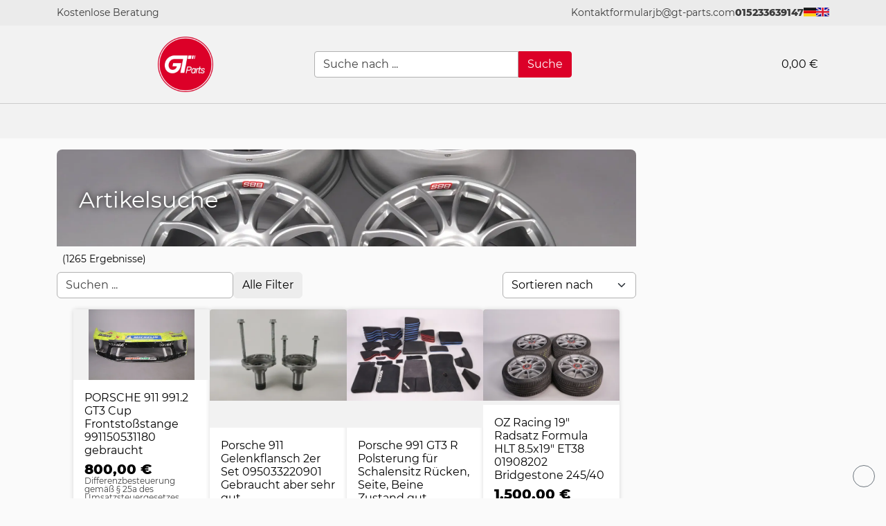

--- FILE ---
content_type: text/html; charset=utf-8
request_url: https://gt-parts.com/produkt-schlagwort/porsche/
body_size: 56288
content:
<!doctype html>
<html lang="de">

<head>
  <meta charset="UTF-8" />
  <meta name="viewport" content="width=device-width, initial-scale=1.0" />
  <script>window._fes = {"basePath":"/","locale":"DE"}</script>
  <!--page-head-start--><title>Artikelsuche | Seite 1 |</title><meta name="keywords" content="Artikelsuche, "/><meta property="og:title" content="Artikelsuche | Seite 1 |"/><meta property="og:image" content="/api/getImage/R4MYP3"/><meta name="twitter:title" content="Artikelsuche | Seite 1 |"/><meta name="twitter:image" content="/api/getImage/R4MYP3"/><link rel="shortcut icon" href="/_fes/picture?src=/api/getImage/R4MYP3&amp;width=128"/><meta name="robots" content="noindex, follow"/><!--page-head-end--><link rel="preload" href="/assets/montserrat-v15-latin-regular-1ByWinym.woff2" as="font" type="font/woff2" crossorigin="anonymous"/><link rel="preload" href="/assets/montserrat-v15-latin-800-Dg81w6K2.woff2" as="font" type="font/woff2" crossorigin="anonymous"/><link rel="preload" as="image" href="/_fes/picture?src=%2Fapi%2Fcustomerlogo%2F1%2Fshop&amp;width=480" sizes="100vw" imageSrcSet="/_fes/picture?src=%2Fapi%2Fcustomerlogo%2F1%2Fshop&amp;width=32 32w, /_fes/picture?src=%2Fapi%2Fcustomerlogo%2F1%2Fshop&amp;width=320 320w, /_fes/picture?src=%2Fapi%2Fcustomerlogo%2F1%2Fshop&amp;width=480 480w"/><link rel="preload" as="image" href="/_fes/picture?src=%2Fapi%2FgetImage%2FDW69EG&amp;width=3840" sizes="100vw" imageSrcSet="/_fes/picture?src=%2Fapi%2FgetImage%2FDW69EG&amp;width=32 32w, /_fes/picture?src=%2Fapi%2FgetImage%2FDW69EG&amp;width=320 320w, /_fes/picture?src=%2Fapi%2FgetImage%2FDW69EG&amp;width=480 480w, /_fes/picture?src=%2Fapi%2FgetImage%2FDW69EG&amp;width=640 640w, /_fes/picture?src=%2Fapi%2FgetImage%2FDW69EG&amp;width=750 750w, /_fes/picture?src=%2Fapi%2FgetImage%2FDW69EG&amp;width=828 828w, /_fes/picture?src=%2Fapi%2FgetImage%2FDW69EG&amp;width=1080 1080w, /_fes/picture?src=%2Fapi%2FgetImage%2FDW69EG&amp;width=1200 1200w, /_fes/picture?src=%2Fapi%2FgetImage%2FDW69EG&amp;width=1600 1600w, /_fes/picture?src=%2Fapi%2FgetImage%2FDW69EG&amp;width=1920 1920w, /_fes/picture?src=%2Fapi%2FgetImage%2FDW69EG&amp;width=2560 2560w, /_fes/picture?src=%2Fapi%2FgetImage%2FDW69EG&amp;width=3840 3840w"/>
  <script type="module" crossorigin src="/assets/index-MMrDxVGx.js"></script>
</head>

<body>
  <div id="root"><div></div><div role="button" style="position:fixed;transition:all .4s cubic-bezier(0.5, 0, 0.4, 1);left:-80px;opacity:0.9;z-index:1100;background:var(--bg-content);padding:2px 8px;border-radius:0 0 4px 4px;bottom:70px;font-size:14px;transform:rotate(-90deg);cursor:pointer">Alle schließen <span class="fa-solid fa-angles-up" style="margin-left:4px"></span></div><div class="_container-flex_1kcyz_1 _container-xs-column_1kcyz_18 _container-xs-justify-content-between_1kcyz_30 _container-xs-align-items-stretch_1kcyz_48 _container-xs-nowrap_1kcyz_6" style="min-height:100vh"><div style="position:fixed;top:0;left:0;width:100%;z-index:100;pointer-events:none;transition:all .5s;opacity:0"><div><div style="animation-delay:.7s" class="_linearActivity_164n6_1 animated fadeIn slower"><div class="_indeterminate_164n6_19"></div></div><div style="text-align:center"></div></div></div><div style="background:var(--bg-body-c2);padding:8px"><div class="_container-flex_1kcyz_1 _container-xs-column_1kcyz_18 _container-xs-justify-content-start_1kcyz_21 _container-xs-align-items-center_1kcyz_42 _container-md-row_1kcyz_2149 _container-md-justify-content-between_1kcyz_2164 _container-md-align-items-center_1kcyz_2176 _spacing-xs-1_1kcyz_61 _container-xs-wrap_1kcyz_9 container small text-muted"><div><span class="fa-solid fa-check"></span> <!-- -->Kostenlose Beratung</div><div class="_container-flex_1kcyz_1 _container-xs-row_1kcyz_15 _container-xs-justify-content-center_1kcyz_27 _container-xs-align-items-center_1kcyz_42 _spacing-xs-1_1kcyz_61 _container-xs-wrap_1kcyz_9"><div><div class="_container-flex_1kcyz_1 _container-xs-column_1kcyz_18 _container-xs-justify-content-start_1kcyz_21 _container-xs-align-items-stretch_1kcyz_48 _container-xs-nowrap_1kcyz_6"><div role="button" variant="custom" analytics="open contact form" tooltip="Kontaktformular" style="cursor:pointer"><div style="position:relative"><div style="opacity:1"><span class="fa-solid fa-envelope-open-text" style="width:18px"></span><span>Kontaktformular</span></div><div class="_container-flex_1kcyz_1 _container-xs-row_1kcyz_15 _container-xs-justify-content-center_1kcyz_27 _container-xs-align-items-center_1kcyz_42 _container-xs-nowrap_1kcyz_6" style="position:absolute;top:0;left:0;width:100%;height:100%"></div></div></div></div></div><div><div class="_container-flex_1kcyz_1 _container-xs-column_1kcyz_18 _container-xs-justify-content-start_1kcyz_21 _container-xs-align-items-stretch_1kcyz_48 _container-xs-nowrap_1kcyz_6"><a href="mailto:jb@gt-parts.com" tooltip="Schreibe uns eine E-Mail"><div style="position:relative"><div style="opacity:1"><span class="fa-solid fa-envelope" style="width:18px"></span><span>jb@gt-parts.com</span></div><div class="_container-flex_1kcyz_1 _container-xs-row_1kcyz_15 _container-xs-justify-content-center_1kcyz_27 _container-xs-align-items-center_1kcyz_42 _container-xs-nowrap_1kcyz_6" style="position:absolute;top:0;left:0;width:100%;height:100%"></div></div></a></div></div><a href="tel:015233639147" style="font-weight:bold"><span class="fa-solid fa-phone" style="width:18px"></span>015233639147</a><div><div class="_container-flex_1kcyz_1 _container-xs-column_1kcyz_18 _container-xs-justify-content-start_1kcyz_21 _container-xs-align-items-stretch_1kcyz_48 _container-xs-nowrap_1kcyz_6"><div role="button" variant="custom" style="height:1.3333em" analytics="switch locale to DE" tooltip="Zu deutscher Sprache wechseln"><div style="position:relative"><div style="opacity:1"><div style="display:inline-block;width:1.3333em;height:1em"><div style="position:relative;width:100%;height:100%"><img src="/vendo/images/flags/de.svg" style="object-fit:contain;object-position:50% 50%;position:absolute;top:0;left:0;display:block;width:100%;height:100%"/></div></div></div><div class="_container-flex_1kcyz_1 _container-xs-row_1kcyz_15 _container-xs-justify-content-center_1kcyz_27 _container-xs-align-items-center_1kcyz_42 _container-xs-nowrap_1kcyz_6" style="position:absolute;top:0;left:0;width:100%;height:100%"></div></div></div></div></div><div><div class="_container-flex_1kcyz_1 _container-xs-column_1kcyz_18 _container-xs-justify-content-start_1kcyz_21 _container-xs-align-items-stretch_1kcyz_48 _container-xs-nowrap_1kcyz_6"><div role="button" variant="custom" style="height:1.3333em" analytics="switch locale to GB" tooltip="Switch to English language"><div style="position:relative"><div style="opacity:1"><div style="display:inline-block;width:1.3333em;height:1em"><div style="position:relative;width:100%;height:100%"><img src="/vendo/images/flags/gb.svg" style="object-fit:contain;object-position:50% 50%;position:absolute;top:0;left:0;display:block;width:100%;height:100%"/></div></div></div><div class="_container-flex_1kcyz_1 _container-xs-row_1kcyz_15 _container-xs-justify-content-center_1kcyz_27 _container-xs-align-items-center_1kcyz_42 _container-xs-nowrap_1kcyz_6" style="position:absolute;top:0;left:0;width:100%;height:100%"></div></div></div></div></div></div></div></div><div style="background:var(--bg-body-c1);border-bottom:1px solid #ccc;padding:16px"><div class="_container-flex_1kcyz_1 _container-xs-column_1kcyz_18 _container-xs-justify-content-start_1kcyz_21 _container-xs-align-items-stretch_1kcyz_48 _container-md-row_1kcyz_2149 _container-md-justify-content-center_1kcyz_2161 _container-md-align-items-stretch_1kcyz_2182 _spacing-xs-2_1kcyz_67 _container-xs-wrap_1kcyz_9 container"><a href="/" class="_container-flex_1kcyz_1 _container-xs-row_1kcyz_15 _container-xs-justify-content-start_1kcyz_21 _container-xs-align-items-center_1kcyz_42 _item-xs-flex-1_1kcyz_54 _container-xs-nowrap_1kcyz_6" style="line-height:1;height:80px"><div style="height:80px;min-width:80px" class="_item-xs-flex-1_1kcyz_54 _container-xs-nowrap_1kcyz_6"><div style="position:relative;width:100%;height:100%"><img fetchPriority="high" sizes="100vw" srcSet="/_fes/picture?src=%2Fapi%2Fcustomerlogo%2F1%2Fshop&amp;width=32 32w, /_fes/picture?src=%2Fapi%2Fcustomerlogo%2F1%2Fshop&amp;width=320 320w, /_fes/picture?src=%2Fapi%2Fcustomerlogo%2F1%2Fshop&amp;width=480 480w" alt="Company logo" src="/_fes/picture?src=%2Fapi%2Fcustomerlogo%2F1%2Fshop&amp;width=480" style="object-fit:contain;object-position:50% 50%;position:absolute;top:0;left:0;display:block;width:100%;height:100%"/></div></div></a><div class="_container-flex_1kcyz_1 _container-xs-row_1kcyz_15 _container-xs-justify-content-center_1kcyz_27 _container-xs-align-items-center_1kcyz_42 _item-xs-flex-1_1kcyz_54 _container-xs-nowrap_1kcyz_6" style="cursor:pointer"><div class="_item-xs-flex-1_1kcyz_54 _container-xs-nowrap_1kcyz_6 form-group" style="margin-bottom:0"><div style="position:relative"><div><input style="border-radius:4px 0 0 4px" class="form-control " placeholder="Suche nach ..." autoComplete="off" value=""/></div></div></div><button type="button" style="border-radius:0 4px 4px 0" aria-label="" class="btn btn-primary"> <div style="position:relative"><div style="opacity:1">Suche</div><div class="_container-flex_1kcyz_1 _container-xs-row_1kcyz_15 _container-xs-justify-content-center_1kcyz_27 _container-xs-align-items-center_1kcyz_42 _container-xs-nowrap_1kcyz_6" style="position:absolute;top:0;left:0;width:100%;height:100%"></div></div></button></div><div class="_container-flex_1kcyz_1 _container-xs-row_1kcyz_15 _container-xs-justify-content-end_1kcyz_24 _container-xs-align-items-center_1kcyz_42 _item-xs-flex-1_1kcyz_54 _container-xs-nowrap_1kcyz_6" style="min-width:auto"><a href="/shop/cart" style="padding:16px;text-decoration:none" class="_container-flex_1kcyz_1 _container-xs-row_1kcyz_15 _container-xs-justify-content-center_1kcyz_27 _container-xs-align-items-center_1kcyz_42 _container-xs-nowrap_1kcyz_6"><div style="position:relative"><div><div><div style="white-space:pre"><span class="fa-solid fa-shopping-cart" style="width:20px"></span> <!-- -->0,00 €</div></div></div></div></a></div></div></div><nav style="background:var(--bg-body-c1)" class="_background_1i6h8_22"><div class="_container-flex_1kcyz_1 _container-xs-row_1kcyz_15 _container-xs-justify-content-end_1kcyz_24 _container-xs-align-items-center_1kcyz_42 _container-xs-nowrap_1kcyz_6"><div class="_container-flex_1kcyz_1 _container-xs-row_1kcyz_15 _container-xs-justify-content-center_1kcyz_27 _container-xs-align-items-center_1kcyz_42 _container-xs-nowrap_1kcyz_6" role="button" aria-hidden="true" style="font-size:24px;margin:0;background:none;border-radius:50%;width:50px;height:50px"><span class="fa-solid fa-bars"></span></div></div><div style="position:relative;z-index:50;display:none"><div class="_container-flex_1kcyz_1 _container-xs-column_1kcyz_18 _container-xs-justify-content-start_1kcyz_21 _container-xs-align-items-end_1kcyz_39 _container-xs-nowrap_1kcyz_6 animated fadeIn faster _background_1i6h8_22" style="padding:24px;padding-top:0;position:absolute;background:var(--bg-body-c1);right:0;width:100vw"><a href="/" style="text-decoration:none;display:block;overflow:hidden;animation-delay:0s" class="_link_1i6h8_5  animated fadeInDown faster"><div> <!-- -->Start</div><div class="_linkLine_1i6h8_5 _showOnHover_1i6h8_1 animated fadeInLeft faster"></div></a><a href="/Ersatzteile/1" style="text-decoration:none;display:block;overflow:hidden;animation-delay:0.05s" class="_link_1i6h8_5  animated fadeInDown faster"><div> <!-- -->Ersatzteile</div><div class="_linkLine_1i6h8_5 _showOnHover_1i6h8_1 animated fadeInLeft faster"></div></a><a href="/Raeder/1" style="text-decoration:none;display:block;overflow:hidden;animation-delay:0.1s" class="_link_1i6h8_5  animated fadeInDown faster"><div> <!-- -->Räder</div><div class="_linkLine_1i6h8_5 _showOnHover_1i6h8_1 animated fadeInLeft faster"></div></a><a href="/Fahrzeuge/1" style="text-decoration:none;display:block;overflow:hidden;animation-delay:0.15000000000000002s" class="_link_1i6h8_5  animated fadeInDown faster"><div> <!-- -->Fahrzeuge</div><div class="_linkLine_1i6h8_5 _showOnHover_1i6h8_1 animated fadeInLeft faster"></div></a><a href="/Automobilia/1" style="text-decoration:none;display:block;overflow:hidden;animation-delay:0.2s" class="_link_1i6h8_5  animated fadeInDown faster"><div> <!-- -->Automobilia</div><div class="_linkLine_1i6h8_5 _showOnHover_1i6h8_1 animated fadeInLeft faster"></div></a><div class="animated fadeInDown faster" style="animation-delay:0.25s"><div class="_container-flex_1kcyz_1 _container-xs-row_1kcyz_15 _container-xs-justify-content-center_1kcyz_27 _container-xs-align-items-center_1kcyz_42 _container-xs-nowrap_1kcyz_6"><div role="button" style="position:relative;text-decoration:none;white-space:nowrap;overflow:hidden" class="_link_1i6h8_5  _container-flex_1kcyz_1 _container-xs-column_1kcyz_18 _container-xs-justify-content-center_1kcyz_27 _container-xs-align-items-stretch_1kcyz_48 _container-xs-nowrap_1kcyz_6"><div> <!-- -->Kontakt</div><div class="_linkLine_1i6h8_5 _showOnHover_1i6h8_1 animated fadeInLeft faster" style="align-self:stretch"></div></div></div></div><a href="/aboutus" style="text-decoration:none;display:block;overflow:hidden;animation-delay:0.30000000000000004s" class="_link_1i6h8_5  animated fadeInDown faster"><div> <!-- -->Über uns</div><div class="_linkLine_1i6h8_5 _showOnHover_1i6h8_1 animated fadeInLeft faster"></div></a></div></div></nav><main class="_container-flex_1kcyz_1 _container-xs-column_1kcyz_18 _container-xs-justify-content-start_1kcyz_21 _container-xs-align-items-stretch_1kcyz_48 _item-xs-flex-1_1kcyz_54 _container-xs-nowrap_1kcyz_6"><div style="padding-bottom:24px" class="_container-flex_1kcyz_1 _container-xs-column_1kcyz_18 _container-xs-justify-content-start_1kcyz_21 _container-xs-align-items-center_1kcyz_42 _item-xs-flex-1_1kcyz_54 _container-xs-nowrap_1kcyz_6"><div class="_container-flex_1kcyz_1 _container-xs-row_1kcyz_15 _container-xs-justify-content-start_1kcyz_21 _container-xs-align-items-stretch_1kcyz_48 _container-xs-nowrap_1kcyz_6 container" style="margin-top:16px"><div class="_container-flex_1kcyz_1 _container-xs-column_1kcyz_18 _container-xs-justify-content-start_1kcyz_21 _container-xs-align-items-stretch_1kcyz_48 _item-xs-size-12_1kcyz_597 _item-lg-size-9_1kcyz_3651 _container-xs-nowrap_1kcyz_6"><section class="_container-flex_1kcyz_1 _container-xs-column_1kcyz_18 _container-xs-justify-content-start_1kcyz_21 _container-xs-align-items-stretch_1kcyz_48 _container-xs-nowrap_1kcyz_6" style="position:relative;border-radius:8px 8px 0 0;overflow:hidden;background:#333"><div style="position:absolute;top:0;left:0;width:100%;height:100%"><div style="position:relative;width:100%;height:100%"><img fetchPriority="high" sizes="100vw" srcSet="/_fes/picture?src=%2Fapi%2FgetImage%2FDW69EG&amp;width=32 32w, /_fes/picture?src=%2Fapi%2FgetImage%2FDW69EG&amp;width=320 320w, /_fes/picture?src=%2Fapi%2FgetImage%2FDW69EG&amp;width=480 480w, /_fes/picture?src=%2Fapi%2FgetImage%2FDW69EG&amp;width=640 640w, /_fes/picture?src=%2Fapi%2FgetImage%2FDW69EG&amp;width=750 750w, /_fes/picture?src=%2Fapi%2FgetImage%2FDW69EG&amp;width=828 828w, /_fes/picture?src=%2Fapi%2FgetImage%2FDW69EG&amp;width=1080 1080w, /_fes/picture?src=%2Fapi%2FgetImage%2FDW69EG&amp;width=1200 1200w, /_fes/picture?src=%2Fapi%2FgetImage%2FDW69EG&amp;width=1600 1600w, /_fes/picture?src=%2Fapi%2FgetImage%2FDW69EG&amp;width=1920 1920w, /_fes/picture?src=%2Fapi%2FgetImage%2FDW69EG&amp;width=2560 2560w, /_fes/picture?src=%2Fapi%2FgetImage%2FDW69EG&amp;width=3840 3840w" alt="Artikelsuche" src="/_fes/picture?src=%2Fapi%2FgetImage%2FDW69EG&amp;width=3840" style="object-fit:cover;object-position:50% 50%;position:absolute;top:0;left:0;display:block;width:100%;height:100%"/></div></div><div class="_container-flex_1kcyz_1 _container-xs-column_1kcyz_18 _container-xs-justify-content-end_1kcyz_24 _container-xs-align-items-start_1kcyz_36 _container-xs-nowrap_1kcyz_6" style="color:white;min-height:100px;padding-left:32px;z-index:0;margin-bottom:40px;text-shadow:0 0 10px #000"><h1 class="lead" style="font-size:32px">Artikelsuche</h1></div></section><div style="padding:8px 0" class="_container-flex_1kcyz_1 _container-xs-column_1kcyz_18 _container-xs-justify-content-start_1kcyz_21 _container-xs-align-items-stretch_1kcyz_48 _container-xs-nowrap_1kcyz_6"><div class="_container-flex_1kcyz_1 _container-xs-row_1kcyz_15 _container-xs-justify-content-start_1kcyz_21 _container-xs-align-items-center_1kcyz_42 _container-xs-wrap_1kcyz_9 small"><div style="margin-left:8px" class="_container-xs-nowrap_1kcyz_6 _sm_sm_1kcyz_6409">(<!-- -->1265 Ergebnisse<!-- -->)</div></div><div class="_container-flex_1kcyz_1 _container-xs-column_1kcyz_18 _container-xs-justify-content-start_1kcyz_21 _container-xs-align-items-stretch_1kcyz_48 _container-md-row_1kcyz_2149 _container-md-justify-content-between_1kcyz_2164 _container-md-align-items-start_1kcyz_2170 _container-xs-nowrap_1kcyz_6" style="margin-top:8px"><div class="_container-flex_1kcyz_1 _container-xs-row_1kcyz_15 _container-xs-justify-content-start_1kcyz_21 _container-xs-align-items-end_1kcyz_39 _container-xs-nowrap_1kcyz_6" style="margin-bottom:8px"><div class="_item-xs-flex-1_1kcyz_54 _container-xs-nowrap_1kcyz_6 form-group" style="margin-bottom:0"><div style="position:relative"><div><input class="form-control " placeholder="Suchen ..." autoComplete="off" value=""/></div></div></div><button type="button" analytics="Open filter menu" aria-label="Open filter menu" class="btn btn-light"> <div style="position:relative"><div style="opacity:1"><span class="fa-solid fa-filter"></span><span> Alle Filter</span></div><div class="_container-flex_1kcyz_1 _container-xs-row_1kcyz_15 _container-xs-justify-content-center_1kcyz_27 _container-xs-align-items-center_1kcyz_42 _container-xs-nowrap_1kcyz_6" style="position:absolute;top:0;left:0;width:100%;height:100%"></div></div></button></div><div style="margin-bottom:8px"><div class="form-group" style="margin-bottom:0"><div style="position:relative"><select class="form-control form-select "><option value="">Sortieren nach</option><option value="Newest">Neueste zuerst</option><option value="Cheapest">Günstigste zuerst</option><option value="MostExpensive">Teuerste zuerst</option></select></div></div></div></div><div class="_container-flex_1kcyz_1 _container-xs-row_1kcyz_15 _container-xs-justify-content-center_1kcyz_27 _container-xs-align-items-center_1kcyz_42 _container-xs-wrap_1kcyz_9"></div></div><div style="position:relative"><div class="_container-flex_1kcyz_1 _container-xs-column_1kcyz_18 _container-xs-justify-content-start_1kcyz_21 _container-xs-align-items-center_1kcyz_42 _container-sm-row_1kcyz_1082 _container-sm-justify-content-center_1kcyz_1094 _container-sm-align-items-center_1kcyz_1109 _spacing-xs-2_1kcyz_67 _container-xs-wrap_1kcyz_9" style="margin-bottom:8px"><a href="/article/ZNYG/PORSCHE-911-991-2-GT3-Cup-Frontstossstange-991150531180-gebraucht" class="_item-xs-size-12_1kcyz_597 _item-sm-size-6_1kcyz_1370 _item-md-size-4_1kcyz_2339 _item-xl-size-3_1kcyz_4424 _container-xs-nowrap_1kcyz_6" style="text-decoration:none;border-radius:4px;background:var(--bg-content);box-shadow:0 0 6px rgba(0,0,0,.15);overflow:hidden"><div class="_container-flex_1kcyz_1 _container-xs-column_1kcyz_18 _container-xs-justify-content-start_1kcyz_21 _container-xs-align-items-stretch_1kcyz_48 _container-xs-nowrap_1kcyz_6 _article_bhywl_1" style="height:300px"><div style="position:relative;overflow:hidden;background:var(--bg-body-c1)" class="_container-flex_1kcyz_1 _container-xs-column_1kcyz_18 _container-xs-justify-content-center_1kcyz_27 _container-xs-align-items-center_1kcyz_42 _item-xs-flex-1_1kcyz_54 _container-xs-nowrap_1kcyz_6"><div style="height:100%;width:100%;transition:all .5s" class="_image_bhywl_1"><div style="position:relative;width:100%;height:100%"><img sizes="100vw" srcSet="/_fes/picture?src=https%3A%2F%2Fgt-parts.com%2Fapi%2FgetMedium%2FKXGLO9&amp;width=32 32w, /_fes/picture?src=https%3A%2F%2Fgt-parts.com%2Fapi%2FgetMedium%2FKXGLO9&amp;width=320 320w, /_fes/picture?src=https%3A%2F%2Fgt-parts.com%2Fapi%2FgetMedium%2FKXGLO9&amp;width=480 480w" alt="Article ZNYG" src="/_fes/picture?src=https%3A%2F%2Fgt-parts.com%2Fapi%2FgetMedium%2FKXGLO9&amp;width=480" style="object-fit:contain;object-position:50% 0%;position:absolute;top:0;left:0;display:block;width:100%;height:100%"/></div></div></div><div class="_container-flex_1kcyz_1 _container-xs-column_1kcyz_18 _container-xs-justify-content-start_1kcyz_21 _container-xs-align-items-stretch_1kcyz_48 _container-xs-nowrap_1kcyz_6" style="padding:16px;padding-bottom:10px"><div style="line-height:1.2em;text-overflow:ellipsis;overflow:hidden" class="_item-xs-flex-1_1kcyz_54 _container-xs-nowrap_1kcyz_6 _title_bhywl_5">PORSCHE 911 991.2 GT3 Cup Frontstoßstange 991150531180 gebraucht</div><div class="_container-flex_1kcyz_1 _container-xs-row_1kcyz_15 _container-xs-justify-content-between_1kcyz_30 _container-xs-align-items-center_1kcyz_42 _container-xs-nowrap_1kcyz_6"><div style="line-height:1.05;margin-top:8px"><div><div style="white-space:nowrap;font-weight:bold" class="lead">800,00 €</div><div class="text-muted" style="font-size:12px">Differenzbesteuerung gemäß § 25a des Umsatzsteuergesetzes (UStG) zzgl. Versand</div></div></div></div></div></div></a><a href="/article/2BOZ/Porsche-911-Gelenkflansch-2er-Set-095033220901-Gebraucht-aber-sehr-gut" class="_item-xs-size-12_1kcyz_597 _item-sm-size-6_1kcyz_1370 _item-md-size-4_1kcyz_2339 _item-xl-size-3_1kcyz_4424 _container-xs-nowrap_1kcyz_6" style="text-decoration:none;border-radius:4px;background:var(--bg-content);box-shadow:0 0 6px rgba(0,0,0,.15);overflow:hidden"><div class="_container-flex_1kcyz_1 _container-xs-column_1kcyz_18 _container-xs-justify-content-start_1kcyz_21 _container-xs-align-items-stretch_1kcyz_48 _container-xs-nowrap_1kcyz_6 _article_bhywl_1" style="height:300px"><div style="position:relative;overflow:hidden;background:var(--bg-body-c1)" class="_container-flex_1kcyz_1 _container-xs-column_1kcyz_18 _container-xs-justify-content-center_1kcyz_27 _container-xs-align-items-center_1kcyz_42 _item-xs-flex-1_1kcyz_54 _container-xs-nowrap_1kcyz_6"><div style="height:100%;width:100%;transition:all .5s" class="_image_bhywl_1"><div style="position:relative;width:100%;height:100%"><img sizes="100vw" srcSet="/_fes/picture?src=https%3A%2F%2Fgt-parts.com%2Fapi%2FgetMedium%2FLX5KY2&amp;width=32 32w, /_fes/picture?src=https%3A%2F%2Fgt-parts.com%2Fapi%2FgetMedium%2FLX5KY2&amp;width=320 320w, /_fes/picture?src=https%3A%2F%2Fgt-parts.com%2Fapi%2FgetMedium%2FLX5KY2&amp;width=480 480w" alt="Article 2BOZ" src="/_fes/picture?src=https%3A%2F%2Fgt-parts.com%2Fapi%2FgetMedium%2FLX5KY2&amp;width=480" style="object-fit:contain;object-position:50% 0%;position:absolute;top:0;left:0;display:block;width:100%;height:100%"/></div></div></div><div class="_container-flex_1kcyz_1 _container-xs-column_1kcyz_18 _container-xs-justify-content-start_1kcyz_21 _container-xs-align-items-stretch_1kcyz_48 _container-xs-nowrap_1kcyz_6" style="padding:16px;padding-bottom:10px"><div style="line-height:1.2em;text-overflow:ellipsis;overflow:hidden" class="_item-xs-flex-1_1kcyz_54 _container-xs-nowrap_1kcyz_6 _title_bhywl_5">Porsche 911 Gelenkflansch 2er Set  095033220901  Gebraucht aber sehr gut</div><div class="_container-flex_1kcyz_1 _container-xs-row_1kcyz_15 _container-xs-justify-content-between_1kcyz_30 _container-xs-align-items-center_1kcyz_42 _container-xs-nowrap_1kcyz_6"><div style="line-height:1.05;margin-top:8px"></div></div></div></div></a><a href="/article/AA6X/Porsche-991-GT3-R-Polsterung-fuer-Schalensitz-Ruecken-Seite-Beine-Zustand-gut" class="_item-xs-size-12_1kcyz_597 _item-sm-size-6_1kcyz_1370 _item-md-size-4_1kcyz_2339 _item-xl-size-3_1kcyz_4424 _container-xs-nowrap_1kcyz_6" style="text-decoration:none;border-radius:4px;background:var(--bg-content);box-shadow:0 0 6px rgba(0,0,0,.15);overflow:hidden"><div class="_container-flex_1kcyz_1 _container-xs-column_1kcyz_18 _container-xs-justify-content-start_1kcyz_21 _container-xs-align-items-stretch_1kcyz_48 _container-xs-nowrap_1kcyz_6 _article_bhywl_1" style="height:300px"><div style="position:relative;overflow:hidden;background:var(--bg-body-c1)" class="_container-flex_1kcyz_1 _container-xs-column_1kcyz_18 _container-xs-justify-content-center_1kcyz_27 _container-xs-align-items-center_1kcyz_42 _item-xs-flex-1_1kcyz_54 _container-xs-nowrap_1kcyz_6"><div style="height:100%;width:100%;transition:all .5s" class="_image_bhywl_1"><div style="position:relative;width:100%;height:100%"><img sizes="100vw" srcSet="/_fes/picture?src=https%3A%2F%2Fgt-parts.com%2Fapi%2FgetMedium%2FYGOX9Q&amp;width=32 32w, /_fes/picture?src=https%3A%2F%2Fgt-parts.com%2Fapi%2FgetMedium%2FYGOX9Q&amp;width=320 320w, /_fes/picture?src=https%3A%2F%2Fgt-parts.com%2Fapi%2FgetMedium%2FYGOX9Q&amp;width=480 480w" alt="Article AA6X" src="/_fes/picture?src=https%3A%2F%2Fgt-parts.com%2Fapi%2FgetMedium%2FYGOX9Q&amp;width=480" style="object-fit:contain;object-position:50% 0%;position:absolute;top:0;left:0;display:block;width:100%;height:100%"/></div></div></div><div class="_container-flex_1kcyz_1 _container-xs-column_1kcyz_18 _container-xs-justify-content-start_1kcyz_21 _container-xs-align-items-stretch_1kcyz_48 _container-xs-nowrap_1kcyz_6" style="padding:16px;padding-bottom:10px"><div style="line-height:1.2em;text-overflow:ellipsis;overflow:hidden" class="_item-xs-flex-1_1kcyz_54 _container-xs-nowrap_1kcyz_6 _title_bhywl_5">Porsche 991 GT3 R Polsterung für Schalensitz  Rücken, Seite, Beine Zustand gut</div><div class="_container-flex_1kcyz_1 _container-xs-row_1kcyz_15 _container-xs-justify-content-between_1kcyz_30 _container-xs-align-items-center_1kcyz_42 _container-xs-nowrap_1kcyz_6"><div style="line-height:1.05;margin-top:8px"></div></div></div></div></a><a href="/article/BWVB/OZ-Racing-19-Radsatz-Formula-HLT-8-5x19-ET38-01908202-Bridgestone-245-40" class="_item-xs-size-12_1kcyz_597 _item-sm-size-6_1kcyz_1370 _item-md-size-4_1kcyz_2339 _item-xl-size-3_1kcyz_4424 _container-xs-nowrap_1kcyz_6" style="text-decoration:none;border-radius:4px;background:var(--bg-content);box-shadow:0 0 6px rgba(0,0,0,.15);overflow:hidden"><div class="_container-flex_1kcyz_1 _container-xs-column_1kcyz_18 _container-xs-justify-content-start_1kcyz_21 _container-xs-align-items-stretch_1kcyz_48 _container-xs-nowrap_1kcyz_6 _article_bhywl_1" style="height:300px"><div style="position:relative;overflow:hidden;background:var(--bg-body-c1)" class="_container-flex_1kcyz_1 _container-xs-column_1kcyz_18 _container-xs-justify-content-center_1kcyz_27 _container-xs-align-items-center_1kcyz_42 _item-xs-flex-1_1kcyz_54 _container-xs-nowrap_1kcyz_6"><div style="height:100%;width:100%;transition:all .5s" class="_image_bhywl_1"><div style="position:relative;width:100%;height:100%"><img sizes="100vw" srcSet="/_fes/picture?src=https%3A%2F%2Fgt-parts.com%2Fapi%2FgetMedium%2FXNRELL&amp;width=32 32w, /_fes/picture?src=https%3A%2F%2Fgt-parts.com%2Fapi%2FgetMedium%2FXNRELL&amp;width=320 320w, /_fes/picture?src=https%3A%2F%2Fgt-parts.com%2Fapi%2FgetMedium%2FXNRELL&amp;width=480 480w" alt="Article BWVB" src="/_fes/picture?src=https%3A%2F%2Fgt-parts.com%2Fapi%2FgetMedium%2FXNRELL&amp;width=480" style="object-fit:contain;object-position:50% 0%;position:absolute;top:0;left:0;display:block;width:100%;height:100%"/></div></div></div><div class="_container-flex_1kcyz_1 _container-xs-column_1kcyz_18 _container-xs-justify-content-start_1kcyz_21 _container-xs-align-items-stretch_1kcyz_48 _container-xs-nowrap_1kcyz_6" style="padding:16px;padding-bottom:10px"><div style="line-height:1.2em;text-overflow:ellipsis;overflow:hidden" class="_item-xs-flex-1_1kcyz_54 _container-xs-nowrap_1kcyz_6 _title_bhywl_5">OZ Racing 19&quot; Radsatz Formula HLT 8.5x19&quot; ET38 01908202 Bridgestone 245/40</div><div class="_container-flex_1kcyz_1 _container-xs-row_1kcyz_15 _container-xs-justify-content-between_1kcyz_30 _container-xs-align-items-center_1kcyz_42 _container-xs-nowrap_1kcyz_6"><div style="line-height:1.05;margin-top:8px"><div><div style="white-space:nowrap;font-weight:bold" class="lead">1.500,00 €</div><div class="text-muted" style="font-size:12px">zzgl. Versand</div></div></div></div></div></div></a><a href="/article/495X/Aston-Martin-DB9-Endschalldaempfer-Kit-8G43-5E211-AB-8G43-5E211-AB-4G43-5220" class="_item-xs-size-12_1kcyz_597 _item-sm-size-6_1kcyz_1370 _item-md-size-4_1kcyz_2339 _item-xl-size-3_1kcyz_4424 _container-xs-nowrap_1kcyz_6" style="text-decoration:none;border-radius:4px;background:var(--bg-content);box-shadow:0 0 6px rgba(0,0,0,.15);overflow:hidden"><div class="_container-flex_1kcyz_1 _container-xs-column_1kcyz_18 _container-xs-justify-content-start_1kcyz_21 _container-xs-align-items-stretch_1kcyz_48 _container-xs-nowrap_1kcyz_6 _article_bhywl_1" style="height:300px"><div style="position:relative;overflow:hidden;background:var(--bg-body-c1)" class="_container-flex_1kcyz_1 _container-xs-column_1kcyz_18 _container-xs-justify-content-center_1kcyz_27 _container-xs-align-items-center_1kcyz_42 _item-xs-flex-1_1kcyz_54 _container-xs-nowrap_1kcyz_6"><div style="height:100%;width:100%;transition:all .5s" class="_image_bhywl_1"><div style="position:relative;width:100%;height:100%"><img sizes="100vw" srcSet="/_fes/picture?src=https%3A%2F%2Fgt-parts.com%2Fapi%2FgetMedium%2FGXZYX5&amp;width=32 32w, /_fes/picture?src=https%3A%2F%2Fgt-parts.com%2Fapi%2FgetMedium%2FGXZYX5&amp;width=320 320w, /_fes/picture?src=https%3A%2F%2Fgt-parts.com%2Fapi%2FgetMedium%2FGXZYX5&amp;width=480 480w" alt="Article 495X" src="/_fes/picture?src=https%3A%2F%2Fgt-parts.com%2Fapi%2FgetMedium%2FGXZYX5&amp;width=480" style="object-fit:contain;object-position:50% 0%;position:absolute;top:0;left:0;display:block;width:100%;height:100%"/></div></div></div><div class="_container-flex_1kcyz_1 _container-xs-column_1kcyz_18 _container-xs-justify-content-start_1kcyz_21 _container-xs-align-items-stretch_1kcyz_48 _container-xs-nowrap_1kcyz_6" style="padding:16px;padding-bottom:10px"><div style="line-height:1.2em;text-overflow:ellipsis;overflow:hidden" class="_item-xs-flex-1_1kcyz_54 _container-xs-nowrap_1kcyz_6 _title_bhywl_5">Aston Martin DB9 Endschalldämpfer-Kit 8G43-5E211-AB + 8G43-5E211-AB + 4G43-5220</div><div class="_container-flex_1kcyz_1 _container-xs-row_1kcyz_15 _container-xs-justify-content-between_1kcyz_30 _container-xs-align-items-center_1kcyz_42 _container-xs-nowrap_1kcyz_6"><div style="line-height:1.05;margin-top:8px"><div><div style="white-space:nowrap;font-weight:bold" class="lead">2.500,00 €</div><div class="text-muted" style="font-size:12px">Differenzbesteuerung gemäß § 25a des Umsatzsteuergesetzes (UStG) zzgl. Versand</div></div></div></div></div></div></a><a href="/article/9G9O/Porsche-911-928-944-951-Telefonfelgen-95136210400-7x15-ET-23-3-AVON-205-580-15-Regen" class="_item-xs-size-12_1kcyz_597 _item-sm-size-6_1kcyz_1370 _item-md-size-4_1kcyz_2339 _item-xl-size-3_1kcyz_4424 _container-xs-nowrap_1kcyz_6" style="text-decoration:none;border-radius:4px;background:var(--bg-content);box-shadow:0 0 6px rgba(0,0,0,.15);overflow:hidden"><div class="_container-flex_1kcyz_1 _container-xs-column_1kcyz_18 _container-xs-justify-content-start_1kcyz_21 _container-xs-align-items-stretch_1kcyz_48 _container-xs-nowrap_1kcyz_6 _article_bhywl_1" style="height:300px"><div style="position:relative;overflow:hidden;background:var(--bg-body-c1)" class="_container-flex_1kcyz_1 _container-xs-column_1kcyz_18 _container-xs-justify-content-center_1kcyz_27 _container-xs-align-items-center_1kcyz_42 _item-xs-flex-1_1kcyz_54 _container-xs-nowrap_1kcyz_6"><div style="height:100%;width:100%;transition:all .5s" class="_image_bhywl_1"><div style="position:relative;width:100%;height:100%"><img sizes="100vw" srcSet="/_fes/picture?src=https%3A%2F%2Fgt-parts.com%2Fapi%2FgetMedium%2FN2QZ2V&amp;width=32 32w, /_fes/picture?src=https%3A%2F%2Fgt-parts.com%2Fapi%2FgetMedium%2FN2QZ2V&amp;width=320 320w, /_fes/picture?src=https%3A%2F%2Fgt-parts.com%2Fapi%2FgetMedium%2FN2QZ2V&amp;width=480 480w" alt="Article 9G9O" src="/_fes/picture?src=https%3A%2F%2Fgt-parts.com%2Fapi%2FgetMedium%2FN2QZ2V&amp;width=480" style="object-fit:contain;object-position:50% 0%;position:absolute;top:0;left:0;display:block;width:100%;height:100%"/></div></div></div><div class="_container-flex_1kcyz_1 _container-xs-column_1kcyz_18 _container-xs-justify-content-start_1kcyz_21 _container-xs-align-items-stretch_1kcyz_48 _container-xs-nowrap_1kcyz_6" style="padding:16px;padding-bottom:10px"><div style="line-height:1.2em;text-overflow:ellipsis;overflow:hidden" class="_item-xs-flex-1_1kcyz_54 _container-xs-nowrap_1kcyz_6 _title_bhywl_5">Porsche 911 928 944 951 Telefonfelgen 95136210400 7x15&quot;ET 23,3 AVON 205/580 15 Regen</div><div class="_container-flex_1kcyz_1 _container-xs-row_1kcyz_15 _container-xs-justify-content-between_1kcyz_30 _container-xs-align-items-center_1kcyz_42 _container-xs-nowrap_1kcyz_6"><div style="line-height:1.05;margin-top:8px"><div><div style="white-space:nowrap;font-weight:bold" class="lead">450,00 €</div><div class="text-muted" style="font-size:12px">zzgl. Versand</div></div></div></div></div></div></a><a href="/article/O6GD/Porsche-911-928-944-951-Telefonfelgen-95136210400-7x15-ET-23-3-KUMHO-200-580-Slicks" class="_item-xs-size-12_1kcyz_597 _item-sm-size-6_1kcyz_1370 _item-md-size-4_1kcyz_2339 _item-xl-size-3_1kcyz_4424 _container-xs-nowrap_1kcyz_6" style="text-decoration:none;border-radius:4px;background:var(--bg-content);box-shadow:0 0 6px rgba(0,0,0,.15);overflow:hidden"><div class="_container-flex_1kcyz_1 _container-xs-column_1kcyz_18 _container-xs-justify-content-start_1kcyz_21 _container-xs-align-items-stretch_1kcyz_48 _container-xs-nowrap_1kcyz_6 _article_bhywl_1" style="height:300px"><div style="position:relative;overflow:hidden;background:var(--bg-body-c1)" class="_container-flex_1kcyz_1 _container-xs-column_1kcyz_18 _container-xs-justify-content-center_1kcyz_27 _container-xs-align-items-center_1kcyz_42 _item-xs-flex-1_1kcyz_54 _container-xs-nowrap_1kcyz_6"><div style="height:100%;width:100%;transition:all .5s" class="_image_bhywl_1"><div style="position:relative;width:100%;height:100%"><img sizes="100vw" srcSet="/_fes/picture?src=https%3A%2F%2Fgt-parts.com%2Fapi%2FgetMedium%2FVMLOK6&amp;width=32 32w, /_fes/picture?src=https%3A%2F%2Fgt-parts.com%2Fapi%2FgetMedium%2FVMLOK6&amp;width=320 320w, /_fes/picture?src=https%3A%2F%2Fgt-parts.com%2Fapi%2FgetMedium%2FVMLOK6&amp;width=480 480w" alt="Article O6GD" src="/_fes/picture?src=https%3A%2F%2Fgt-parts.com%2Fapi%2FgetMedium%2FVMLOK6&amp;width=480" style="object-fit:contain;object-position:50% 0%;position:absolute;top:0;left:0;display:block;width:100%;height:100%"/></div></div></div><div class="_container-flex_1kcyz_1 _container-xs-column_1kcyz_18 _container-xs-justify-content-start_1kcyz_21 _container-xs-align-items-stretch_1kcyz_48 _container-xs-nowrap_1kcyz_6" style="padding:16px;padding-bottom:10px"><div style="line-height:1.2em;text-overflow:ellipsis;overflow:hidden" class="_item-xs-flex-1_1kcyz_54 _container-xs-nowrap_1kcyz_6 _title_bhywl_5">Porsche 911 928 944 951 Telefonfelgen 95136210400 7x15&quot;ET 23,3 KUMHO 200/580 Slicks</div><div class="_container-flex_1kcyz_1 _container-xs-row_1kcyz_15 _container-xs-justify-content-between_1kcyz_30 _container-xs-align-items-center_1kcyz_42 _container-xs-nowrap_1kcyz_6"><div style="line-height:1.05;margin-top:8px"><div><div style="white-space:nowrap;font-weight:bold" class="lead">450,00 €</div><div class="text-muted" style="font-size:12px">zzgl. Versand</div></div></div></div></div></div></a><a href="/article/RQ5W/Porsche-Boxster-987-Winterradsatz-gold-8x18-9873621360-9x18-98736213800" class="_item-xs-size-12_1kcyz_597 _item-sm-size-6_1kcyz_1370 _item-md-size-4_1kcyz_2339 _item-xl-size-3_1kcyz_4424 _container-xs-nowrap_1kcyz_6" style="text-decoration:none;border-radius:4px;background:var(--bg-content);box-shadow:0 0 6px rgba(0,0,0,.15);overflow:hidden"><div class="_container-flex_1kcyz_1 _container-xs-column_1kcyz_18 _container-xs-justify-content-start_1kcyz_21 _container-xs-align-items-stretch_1kcyz_48 _container-xs-nowrap_1kcyz_6 _article_bhywl_1" style="height:300px"><div style="position:relative;overflow:hidden;background:var(--bg-body-c1)" class="_container-flex_1kcyz_1 _container-xs-column_1kcyz_18 _container-xs-justify-content-center_1kcyz_27 _container-xs-align-items-center_1kcyz_42 _item-xs-flex-1_1kcyz_54 _container-xs-nowrap_1kcyz_6"><div style="height:100%;width:100%;transition:all .5s" class="_image_bhywl_1"><div style="position:relative;width:100%;height:100%"><img sizes="100vw" srcSet="/_fes/picture?src=https%3A%2F%2Fgt-parts.com%2Fapi%2FgetMedium%2FN2QZGX&amp;width=32 32w, /_fes/picture?src=https%3A%2F%2Fgt-parts.com%2Fapi%2FgetMedium%2FN2QZGX&amp;width=320 320w, /_fes/picture?src=https%3A%2F%2Fgt-parts.com%2Fapi%2FgetMedium%2FN2QZGX&amp;width=480 480w" alt="Article RQ5W" src="/_fes/picture?src=https%3A%2F%2Fgt-parts.com%2Fapi%2FgetMedium%2FN2QZGX&amp;width=480" style="object-fit:contain;object-position:50% 0%;position:absolute;top:0;left:0;display:block;width:100%;height:100%"/></div></div></div><div class="_container-flex_1kcyz_1 _container-xs-column_1kcyz_18 _container-xs-justify-content-start_1kcyz_21 _container-xs-align-items-stretch_1kcyz_48 _container-xs-nowrap_1kcyz_6" style="padding:16px;padding-bottom:10px"><div style="line-height:1.2em;text-overflow:ellipsis;overflow:hidden" class="_item-xs-flex-1_1kcyz_54 _container-xs-nowrap_1kcyz_6 _title_bhywl_5">Porsche Boxster 987 Winterradsatz gold 8x18 9873621360 9x18 98736213800</div><div class="_container-flex_1kcyz_1 _container-xs-row_1kcyz_15 _container-xs-justify-content-between_1kcyz_30 _container-xs-align-items-center_1kcyz_42 _container-xs-nowrap_1kcyz_6"><div style="line-height:1.05;margin-top:8px"><div><div style="white-space:nowrap;font-weight:bold" class="lead">999,00 €</div><div class="text-muted" style="font-size:12px">zzgl. Versand</div></div></div></div></div></div></a><a href="/article/MZ6E/Porsche-Cayenne-Radsatz-9Y0601025F-9x20-ET50-9Y0601025G-10x20-ET64" class="_item-xs-size-12_1kcyz_597 _item-sm-size-6_1kcyz_1370 _item-md-size-4_1kcyz_2339 _item-xl-size-3_1kcyz_4424 _container-xs-nowrap_1kcyz_6" style="text-decoration:none;border-radius:4px;background:var(--bg-content);box-shadow:0 0 6px rgba(0,0,0,.15);overflow:hidden"><div class="_container-flex_1kcyz_1 _container-xs-column_1kcyz_18 _container-xs-justify-content-start_1kcyz_21 _container-xs-align-items-stretch_1kcyz_48 _container-xs-nowrap_1kcyz_6 _article_bhywl_1" style="height:300px"><div style="position:relative;overflow:hidden;background:var(--bg-body-c1)" class="_container-flex_1kcyz_1 _container-xs-column_1kcyz_18 _container-xs-justify-content-center_1kcyz_27 _container-xs-align-items-center_1kcyz_42 _item-xs-flex-1_1kcyz_54 _container-xs-nowrap_1kcyz_6"><div style="height:100%;width:100%;transition:all .5s" class="_image_bhywl_1"><div style="position:relative;width:100%;height:100%"><img sizes="100vw" srcSet="/_fes/picture?src=https%3A%2F%2Fgt-parts.com%2Fapi%2FgetMedium%2FDW9ENG&amp;width=32 32w, /_fes/picture?src=https%3A%2F%2Fgt-parts.com%2Fapi%2FgetMedium%2FDW9ENG&amp;width=320 320w, /_fes/picture?src=https%3A%2F%2Fgt-parts.com%2Fapi%2FgetMedium%2FDW9ENG&amp;width=480 480w" alt="Article MZ6E" src="/_fes/picture?src=https%3A%2F%2Fgt-parts.com%2Fapi%2FgetMedium%2FDW9ENG&amp;width=480" style="object-fit:contain;object-position:50% 0%;position:absolute;top:0;left:0;display:block;width:100%;height:100%"/></div></div></div><div class="_container-flex_1kcyz_1 _container-xs-column_1kcyz_18 _container-xs-justify-content-start_1kcyz_21 _container-xs-align-items-stretch_1kcyz_48 _container-xs-nowrap_1kcyz_6" style="padding:16px;padding-bottom:10px"><div style="line-height:1.2em;text-overflow:ellipsis;overflow:hidden" class="_item-xs-flex-1_1kcyz_54 _container-xs-nowrap_1kcyz_6 _title_bhywl_5">Porsche Cayenne Radsatz 9Y0601025F 9x20&quot; ET50 9Y0601025G 10x20&quot;ET64</div><div class="_container-flex_1kcyz_1 _container-xs-row_1kcyz_15 _container-xs-justify-content-between_1kcyz_30 _container-xs-align-items-center_1kcyz_42 _container-xs-nowrap_1kcyz_6"><div style="line-height:1.05;margin-top:8px"><div><div style="white-space:nowrap;font-weight:bold" class="lead">1.150,00 €</div><div class="text-muted" style="font-size:12px">zzgl. Versand</div></div></div></div></div></div></a><a href="/article/LYK2/Porsche-997-911-Carrera-Winterraeder-99736213601-8x18-99736214002-10x18" class="_item-xs-size-12_1kcyz_597 _item-sm-size-6_1kcyz_1370 _item-md-size-4_1kcyz_2339 _item-xl-size-3_1kcyz_4424 _container-xs-nowrap_1kcyz_6" style="text-decoration:none;border-radius:4px;background:var(--bg-content);box-shadow:0 0 6px rgba(0,0,0,.15);overflow:hidden"><div class="_container-flex_1kcyz_1 _container-xs-column_1kcyz_18 _container-xs-justify-content-start_1kcyz_21 _container-xs-align-items-stretch_1kcyz_48 _container-xs-nowrap_1kcyz_6 _article_bhywl_1" style="height:300px"><div style="position:relative;overflow:hidden;background:var(--bg-body-c1)" class="_container-flex_1kcyz_1 _container-xs-column_1kcyz_18 _container-xs-justify-content-center_1kcyz_27 _container-xs-align-items-center_1kcyz_42 _item-xs-flex-1_1kcyz_54 _container-xs-nowrap_1kcyz_6"><div style="height:100%;width:100%;transition:all .5s" class="_image_bhywl_1"><div style="position:relative;width:100%;height:100%"><img sizes="100vw" srcSet="/_fes/picture?src=https%3A%2F%2Fgt-parts.com%2Fapi%2FgetMedium%2FBY2PR6&amp;width=32 32w, /_fes/picture?src=https%3A%2F%2Fgt-parts.com%2Fapi%2FgetMedium%2FBY2PR6&amp;width=320 320w, /_fes/picture?src=https%3A%2F%2Fgt-parts.com%2Fapi%2FgetMedium%2FBY2PR6&amp;width=480 480w" alt="Article LYK2" src="/_fes/picture?src=https%3A%2F%2Fgt-parts.com%2Fapi%2FgetMedium%2FBY2PR6&amp;width=480" style="object-fit:contain;object-position:50% 0%;position:absolute;top:0;left:0;display:block;width:100%;height:100%"/></div></div></div><div class="_container-flex_1kcyz_1 _container-xs-column_1kcyz_18 _container-xs-justify-content-start_1kcyz_21 _container-xs-align-items-stretch_1kcyz_48 _container-xs-nowrap_1kcyz_6" style="padding:16px;padding-bottom:10px"><div style="line-height:1.2em;text-overflow:ellipsis;overflow:hidden" class="_item-xs-flex-1_1kcyz_54 _container-xs-nowrap_1kcyz_6 _title_bhywl_5">Porsche 997 911 Carrera Winterräder 99736213601 8x18 99736214002 10x18</div><div class="_container-flex_1kcyz_1 _container-xs-row_1kcyz_15 _container-xs-justify-content-between_1kcyz_30 _container-xs-align-items-center_1kcyz_42 _container-xs-nowrap_1kcyz_6"><div style="line-height:1.05;margin-top:8px"><div><div style="white-space:nowrap;font-weight:bold" class="lead">650,00 €</div><div class="text-muted" style="font-size:12px">zzgl. Versand</div></div></div></div></div></div></a><a href="/article/39OB/Mercedes-Benz-AMG-GT-Winter-Komplettradsatz-Michelin-Pilot-Alpin-A1904010100" class="_item-xs-size-12_1kcyz_597 _item-sm-size-6_1kcyz_1370 _item-md-size-4_1kcyz_2339 _item-xl-size-3_1kcyz_4424 _container-xs-nowrap_1kcyz_6" style="text-decoration:none;border-radius:4px;background:var(--bg-content);box-shadow:0 0 6px rgba(0,0,0,.15);overflow:hidden"><div class="_container-flex_1kcyz_1 _container-xs-column_1kcyz_18 _container-xs-justify-content-start_1kcyz_21 _container-xs-align-items-stretch_1kcyz_48 _container-xs-nowrap_1kcyz_6 _article_bhywl_1" style="height:300px"><div style="position:relative;overflow:hidden;background:var(--bg-body-c1)" class="_container-flex_1kcyz_1 _container-xs-column_1kcyz_18 _container-xs-justify-content-center_1kcyz_27 _container-xs-align-items-center_1kcyz_42 _item-xs-flex-1_1kcyz_54 _container-xs-nowrap_1kcyz_6"><div style="height:100%;width:100%;transition:all .5s" class="_image_bhywl_1"><div style="position:relative;width:100%;height:100%"><img sizes="100vw" srcSet="/_fes/picture?src=https%3A%2F%2Fgt-parts.com%2Fapi%2FgetMedium%2FWQME3B&amp;width=32 32w, /_fes/picture?src=https%3A%2F%2Fgt-parts.com%2Fapi%2FgetMedium%2FWQME3B&amp;width=320 320w, /_fes/picture?src=https%3A%2F%2Fgt-parts.com%2Fapi%2FgetMedium%2FWQME3B&amp;width=480 480w" alt="Article 39OB" src="/_fes/picture?src=https%3A%2F%2Fgt-parts.com%2Fapi%2FgetMedium%2FWQME3B&amp;width=480" style="object-fit:contain;object-position:50% 0%;position:absolute;top:0;left:0;display:block;width:100%;height:100%"/></div></div></div><div class="_container-flex_1kcyz_1 _container-xs-column_1kcyz_18 _container-xs-justify-content-start_1kcyz_21 _container-xs-align-items-stretch_1kcyz_48 _container-xs-nowrap_1kcyz_6" style="padding:16px;padding-bottom:10px"><div style="line-height:1.2em;text-overflow:ellipsis;overflow:hidden" class="_item-xs-flex-1_1kcyz_54 _container-xs-nowrap_1kcyz_6 _title_bhywl_5">Mercedes-Benz AMG GT Winter-Komplettradsatz Michelin Pilot Alpin A1904010100</div><div class="_container-flex_1kcyz_1 _container-xs-row_1kcyz_15 _container-xs-justify-content-between_1kcyz_30 _container-xs-align-items-center_1kcyz_42 _container-xs-nowrap_1kcyz_6"><div style="line-height:1.05;margin-top:8px"><div><div style="white-space:nowrap;font-weight:bold" class="lead">990,00 €</div><div class="text-muted" style="font-size:12px">zzgl. Versand</div></div></div></div></div></div></a><a href="/article/YXYQ/Porsche-991-2-CUP-Stossdaempfer-VLN-Manthey" class="_item-xs-size-12_1kcyz_597 _item-sm-size-6_1kcyz_1370 _item-md-size-4_1kcyz_2339 _item-xl-size-3_1kcyz_4424 _container-xs-nowrap_1kcyz_6" style="text-decoration:none;border-radius:4px;background:var(--bg-content);box-shadow:0 0 6px rgba(0,0,0,.15);overflow:hidden"><div class="_container-flex_1kcyz_1 _container-xs-column_1kcyz_18 _container-xs-justify-content-start_1kcyz_21 _container-xs-align-items-stretch_1kcyz_48 _container-xs-nowrap_1kcyz_6 _article_bhywl_1" style="height:300px"><div style="position:relative;overflow:hidden;background:var(--bg-body-c1)" class="_container-flex_1kcyz_1 _container-xs-column_1kcyz_18 _container-xs-justify-content-center_1kcyz_27 _container-xs-align-items-center_1kcyz_42 _item-xs-flex-1_1kcyz_54 _container-xs-nowrap_1kcyz_6"><div style="height:100%;width:100%;transition:all .5s" class="_image_bhywl_1"><div style="position:relative;width:100%;height:100%"><img sizes="100vw" srcSet="/_fes/picture?src=https%3A%2F%2Fgt-parts.com%2Fapi%2FgetMedium%2F5WQ4P5&amp;width=32 32w, /_fes/picture?src=https%3A%2F%2Fgt-parts.com%2Fapi%2FgetMedium%2F5WQ4P5&amp;width=320 320w, /_fes/picture?src=https%3A%2F%2Fgt-parts.com%2Fapi%2FgetMedium%2F5WQ4P5&amp;width=480 480w" alt="Article YXYQ" src="/_fes/picture?src=https%3A%2F%2Fgt-parts.com%2Fapi%2FgetMedium%2F5WQ4P5&amp;width=480" style="object-fit:contain;object-position:50% 0%;position:absolute;top:0;left:0;display:block;width:100%;height:100%"/></div></div></div><div class="_container-flex_1kcyz_1 _container-xs-column_1kcyz_18 _container-xs-justify-content-start_1kcyz_21 _container-xs-align-items-stretch_1kcyz_48 _container-xs-nowrap_1kcyz_6" style="padding:16px;padding-bottom:10px"><div style="line-height:1.2em;text-overflow:ellipsis;overflow:hidden" class="_item-xs-flex-1_1kcyz_54 _container-xs-nowrap_1kcyz_6 _title_bhywl_5">Porsche 991.2 CUP Stoßdämpfer  VLN Manthey</div><div class="_container-flex_1kcyz_1 _container-xs-row_1kcyz_15 _container-xs-justify-content-between_1kcyz_30 _container-xs-align-items-center_1kcyz_42 _container-xs-nowrap_1kcyz_6"><div style="line-height:1.05;margin-top:8px"><div><div style="white-space:nowrap;font-weight:bold" class="lead">7.700,00 €</div><div class="text-muted" style="font-size:12px">Differenzbesteuerung gemäß § 25a des Umsatzsteuergesetzes (UStG) zzgl. Versand</div></div></div></div></div></div></a><a href="/article/QG4G/Alfa-Romeo-1750-2000-Berlina-Chromstossstangen-Set-vorne-und-hinten-Zustand-gut" class="_item-xs-size-12_1kcyz_597 _item-sm-size-6_1kcyz_1370 _item-md-size-4_1kcyz_2339 _item-xl-size-3_1kcyz_4424 _container-xs-nowrap_1kcyz_6" style="text-decoration:none;border-radius:4px;background:var(--bg-content);box-shadow:0 0 6px rgba(0,0,0,.15);overflow:hidden"><div class="_container-flex_1kcyz_1 _container-xs-column_1kcyz_18 _container-xs-justify-content-start_1kcyz_21 _container-xs-align-items-stretch_1kcyz_48 _container-xs-nowrap_1kcyz_6 _article_bhywl_1" style="height:300px"><div style="position:relative;overflow:hidden;background:var(--bg-body-c1)" class="_container-flex_1kcyz_1 _container-xs-column_1kcyz_18 _container-xs-justify-content-center_1kcyz_27 _container-xs-align-items-center_1kcyz_42 _item-xs-flex-1_1kcyz_54 _container-xs-nowrap_1kcyz_6"><div style="height:100%;width:100%;transition:all .5s" class="_image_bhywl_1"><div style="position:relative;width:100%;height:100%"><img sizes="100vw" srcSet="/_fes/picture?src=https%3A%2F%2Fgt-parts.com%2Fapi%2FgetMedium%2FQPEOVG&amp;width=32 32w, /_fes/picture?src=https%3A%2F%2Fgt-parts.com%2Fapi%2FgetMedium%2FQPEOVG&amp;width=320 320w, /_fes/picture?src=https%3A%2F%2Fgt-parts.com%2Fapi%2FgetMedium%2FQPEOVG&amp;width=480 480w" alt="Article QG4G" src="/_fes/picture?src=https%3A%2F%2Fgt-parts.com%2Fapi%2FgetMedium%2FQPEOVG&amp;width=480" style="object-fit:contain;object-position:50% 0%;position:absolute;top:0;left:0;display:block;width:100%;height:100%"/></div></div></div><div class="_container-flex_1kcyz_1 _container-xs-column_1kcyz_18 _container-xs-justify-content-start_1kcyz_21 _container-xs-align-items-stretch_1kcyz_48 _container-xs-nowrap_1kcyz_6" style="padding:16px;padding-bottom:10px"><div style="line-height:1.2em;text-overflow:ellipsis;overflow:hidden" class="_item-xs-flex-1_1kcyz_54 _container-xs-nowrap_1kcyz_6 _title_bhywl_5">Alfa Romeo 1750 2000 Berlina Chromstoßstangen-Set vorne und hinten  Zustand gut</div><div class="_container-flex_1kcyz_1 _container-xs-row_1kcyz_15 _container-xs-justify-content-between_1kcyz_30 _container-xs-align-items-center_1kcyz_42 _container-xs-nowrap_1kcyz_6"><div style="line-height:1.05;margin-top:8px"><div><div style="white-space:nowrap;font-weight:bold" class="lead">800,00 €</div><div class="text-muted" style="font-size:12px">Differenzbesteuerung gemäß § 25a des Umsatzsteuergesetzes (UStG) zzgl. Versand</div></div></div></div></div></div></a><a href="/article/P5NV/Alfa-Romeo-Corbeau-Schalensitz-Kevlar-oder-Carbon-Schuebel-und-M-Bartels" class="_item-xs-size-12_1kcyz_597 _item-sm-size-6_1kcyz_1370 _item-md-size-4_1kcyz_2339 _item-xl-size-3_1kcyz_4424 _container-xs-nowrap_1kcyz_6" style="text-decoration:none;border-radius:4px;background:var(--bg-content);box-shadow:0 0 6px rgba(0,0,0,.15);overflow:hidden"><div class="_container-flex_1kcyz_1 _container-xs-column_1kcyz_18 _container-xs-justify-content-start_1kcyz_21 _container-xs-align-items-stretch_1kcyz_48 _container-xs-nowrap_1kcyz_6 _article_bhywl_1" style="height:300px"><div style="position:relative;overflow:hidden;background:var(--bg-body-c1)" class="_container-flex_1kcyz_1 _container-xs-column_1kcyz_18 _container-xs-justify-content-center_1kcyz_27 _container-xs-align-items-center_1kcyz_42 _item-xs-flex-1_1kcyz_54 _container-xs-nowrap_1kcyz_6"><div style="height:100%;width:100%;transition:all .5s" class="_image_bhywl_1"><div style="position:relative;width:100%;height:100%"><img sizes="100vw" srcSet="/_fes/picture?src=https%3A%2F%2Fgt-parts.com%2Fapi%2FgetMedium%2F6Q6YNZ&amp;width=32 32w, /_fes/picture?src=https%3A%2F%2Fgt-parts.com%2Fapi%2FgetMedium%2F6Q6YNZ&amp;width=320 320w, /_fes/picture?src=https%3A%2F%2Fgt-parts.com%2Fapi%2FgetMedium%2F6Q6YNZ&amp;width=480 480w" alt="Article P5NV" src="/_fes/picture?src=https%3A%2F%2Fgt-parts.com%2Fapi%2FgetMedium%2F6Q6YNZ&amp;width=480" style="object-fit:contain;object-position:50% 0%;position:absolute;top:0;left:0;display:block;width:100%;height:100%"/></div></div></div><div class="_container-flex_1kcyz_1 _container-xs-column_1kcyz_18 _container-xs-justify-content-start_1kcyz_21 _container-xs-align-items-stretch_1kcyz_48 _container-xs-nowrap_1kcyz_6" style="padding:16px;padding-bottom:10px"><div style="line-height:1.2em;text-overflow:ellipsis;overflow:hidden" class="_item-xs-flex-1_1kcyz_54 _container-xs-nowrap_1kcyz_6 _title_bhywl_5">Alfa Romeo Corbeau Schalensitz Kevlar oder Carbon - Schübel und M.Bartels</div><div class="_container-flex_1kcyz_1 _container-xs-row_1kcyz_15 _container-xs-justify-content-between_1kcyz_30 _container-xs-align-items-center_1kcyz_42 _container-xs-nowrap_1kcyz_6"><div style="line-height:1.05;margin-top:8px"><div><div style="white-space:nowrap;font-weight:bold" class="lead">900,00 €</div><div class="text-muted" style="font-size:12px">Differenzbesteuerung gemäß § 25a des Umsatzsteuergesetzes (UStG) zzgl. Versand</div></div></div></div></div></div></a><a href="/article/5ZP9/Alfa-Romeo-Corbeau-Schalensitz-Kevlar-oder-Carbon-Schuebel-und-G-Francia" class="_item-xs-size-12_1kcyz_597 _item-sm-size-6_1kcyz_1370 _item-md-size-4_1kcyz_2339 _item-xl-size-3_1kcyz_4424 _container-xs-nowrap_1kcyz_6" style="text-decoration:none;border-radius:4px;background:var(--bg-content);box-shadow:0 0 6px rgba(0,0,0,.15);overflow:hidden"><div class="_container-flex_1kcyz_1 _container-xs-column_1kcyz_18 _container-xs-justify-content-start_1kcyz_21 _container-xs-align-items-stretch_1kcyz_48 _container-xs-nowrap_1kcyz_6 _article_bhywl_1" style="height:300px"><div style="position:relative;overflow:hidden;background:var(--bg-body-c1)" class="_container-flex_1kcyz_1 _container-xs-column_1kcyz_18 _container-xs-justify-content-center_1kcyz_27 _container-xs-align-items-center_1kcyz_42 _item-xs-flex-1_1kcyz_54 _container-xs-nowrap_1kcyz_6"><div style="height:100%;width:100%;transition:all .5s" class="_image_bhywl_1"><div style="position:relative;width:100%;height:100%"><img sizes="100vw" srcSet="/_fes/picture?src=https%3A%2F%2Fgt-parts.com%2Fapi%2FgetMedium%2FBY3DO5&amp;width=32 32w, /_fes/picture?src=https%3A%2F%2Fgt-parts.com%2Fapi%2FgetMedium%2FBY3DO5&amp;width=320 320w, /_fes/picture?src=https%3A%2F%2Fgt-parts.com%2Fapi%2FgetMedium%2FBY3DO5&amp;width=480 480w" alt="Article 5ZP9" src="/_fes/picture?src=https%3A%2F%2Fgt-parts.com%2Fapi%2FgetMedium%2FBY3DO5&amp;width=480" style="object-fit:contain;object-position:50% 0%;position:absolute;top:0;left:0;display:block;width:100%;height:100%"/></div></div></div><div class="_container-flex_1kcyz_1 _container-xs-column_1kcyz_18 _container-xs-justify-content-start_1kcyz_21 _container-xs-align-items-stretch_1kcyz_48 _container-xs-nowrap_1kcyz_6" style="padding:16px;padding-bottom:10px"><div style="line-height:1.2em;text-overflow:ellipsis;overflow:hidden" class="_item-xs-flex-1_1kcyz_54 _container-xs-nowrap_1kcyz_6 _title_bhywl_5">Alfa Romeo Corbeau Schalensitz Kevlar oder Carbon - Schübel und G.Francia</div><div class="_container-flex_1kcyz_1 _container-xs-row_1kcyz_15 _container-xs-justify-content-between_1kcyz_30 _container-xs-align-items-center_1kcyz_42 _container-xs-nowrap_1kcyz_6"><div style="line-height:1.05;margin-top:8px"><div><div style="white-space:nowrap;font-weight:bold" class="lead">900,00 €</div><div class="text-muted" style="font-size:12px">Differenzbesteuerung gemäß § 25a des Umsatzsteuergesetzes (UStG) zzgl. Versand</div></div></div></div></div></div></a><a href="/article/GWDD/Porsche-Boxster-Cayman-991-1-GT3-Cup-Halterung-Haubenschloss-9P1806623" class="_item-xs-size-12_1kcyz_597 _item-sm-size-6_1kcyz_1370 _item-md-size-4_1kcyz_2339 _item-xl-size-3_1kcyz_4424 _container-xs-nowrap_1kcyz_6" style="text-decoration:none;border-radius:4px;background:var(--bg-content);box-shadow:0 0 6px rgba(0,0,0,.15);overflow:hidden"><div class="_container-flex_1kcyz_1 _container-xs-column_1kcyz_18 _container-xs-justify-content-start_1kcyz_21 _container-xs-align-items-stretch_1kcyz_48 _container-xs-nowrap_1kcyz_6 _article_bhywl_1" style="height:300px"><div style="position:relative;overflow:hidden;background:var(--bg-body-c1)" class="_container-flex_1kcyz_1 _container-xs-column_1kcyz_18 _container-xs-justify-content-center_1kcyz_27 _container-xs-align-items-center_1kcyz_42 _item-xs-flex-1_1kcyz_54 _container-xs-nowrap_1kcyz_6"><div style="height:100%;width:100%;transition:all .5s" class="_image_bhywl_1"><div style="position:relative;width:100%;height:100%"><img sizes="100vw" srcSet="/_fes/picture?src=https%3A%2F%2Fgt-parts.com%2Fapi%2FgetMedium%2FA4YXE3&amp;width=32 32w, /_fes/picture?src=https%3A%2F%2Fgt-parts.com%2Fapi%2FgetMedium%2FA4YXE3&amp;width=320 320w, /_fes/picture?src=https%3A%2F%2Fgt-parts.com%2Fapi%2FgetMedium%2FA4YXE3&amp;width=480 480w" alt="Article GWDD" src="/_fes/picture?src=https%3A%2F%2Fgt-parts.com%2Fapi%2FgetMedium%2FA4YXE3&amp;width=480" style="object-fit:contain;object-position:50% 0%;position:absolute;top:0;left:0;display:block;width:100%;height:100%"/></div></div></div><div class="_container-flex_1kcyz_1 _container-xs-column_1kcyz_18 _container-xs-justify-content-start_1kcyz_21 _container-xs-align-items-stretch_1kcyz_48 _container-xs-nowrap_1kcyz_6" style="padding:16px;padding-bottom:10px"><div style="line-height:1.2em;text-overflow:ellipsis;overflow:hidden" class="_item-xs-flex-1_1kcyz_54 _container-xs-nowrap_1kcyz_6 _title_bhywl_5">Porsche Boxster Cayman 991.1 GT3 Cup Halterung Haubenschloss 9P1806623</div><div class="_container-flex_1kcyz_1 _container-xs-row_1kcyz_15 _container-xs-justify-content-between_1kcyz_30 _container-xs-align-items-center_1kcyz_42 _container-xs-nowrap_1kcyz_6"><div style="line-height:1.05;margin-top:8px"><div><div style="white-space:nowrap;font-weight:bold" class="lead">40,00 €</div><div class="text-muted" style="font-size:12px">Differenzbesteuerung gemäß § 25a des Umsatzsteuergesetzes (UStG) zzgl. Versand</div></div></div></div></div></div></a><a href="/article/VMXX/PORSCHE-991-1-GT3-Cup-Oel-Ruecklaufleitung-9A120710491-Neu" class="_item-xs-size-12_1kcyz_597 _item-sm-size-6_1kcyz_1370 _item-md-size-4_1kcyz_2339 _item-xl-size-3_1kcyz_4424 _container-xs-nowrap_1kcyz_6" style="text-decoration:none;border-radius:4px;background:var(--bg-content);box-shadow:0 0 6px rgba(0,0,0,.15);overflow:hidden"><div class="_container-flex_1kcyz_1 _container-xs-column_1kcyz_18 _container-xs-justify-content-start_1kcyz_21 _container-xs-align-items-stretch_1kcyz_48 _container-xs-nowrap_1kcyz_6 _article_bhywl_1" style="height:300px"><div style="position:relative;overflow:hidden;background:var(--bg-body-c1)" class="_container-flex_1kcyz_1 _container-xs-column_1kcyz_18 _container-xs-justify-content-center_1kcyz_27 _container-xs-align-items-center_1kcyz_42 _item-xs-flex-1_1kcyz_54 _container-xs-nowrap_1kcyz_6"><div style="height:100%;width:100%;transition:all .5s" class="_image_bhywl_1"><div style="position:relative;width:100%;height:100%"><img sizes="100vw" srcSet="/_fes/picture?src=https%3A%2F%2Fgt-parts.com%2Fapi%2FgetMedium%2FZ3RZ4K&amp;width=32 32w, /_fes/picture?src=https%3A%2F%2Fgt-parts.com%2Fapi%2FgetMedium%2FZ3RZ4K&amp;width=320 320w, /_fes/picture?src=https%3A%2F%2Fgt-parts.com%2Fapi%2FgetMedium%2FZ3RZ4K&amp;width=480 480w" alt="Article VMXX" src="/_fes/picture?src=https%3A%2F%2Fgt-parts.com%2Fapi%2FgetMedium%2FZ3RZ4K&amp;width=480" style="object-fit:contain;object-position:50% 0%;position:absolute;top:0;left:0;display:block;width:100%;height:100%"/></div></div></div><div class="_container-flex_1kcyz_1 _container-xs-column_1kcyz_18 _container-xs-justify-content-start_1kcyz_21 _container-xs-align-items-stretch_1kcyz_48 _container-xs-nowrap_1kcyz_6" style="padding:16px;padding-bottom:10px"><div style="line-height:1.2em;text-overflow:ellipsis;overflow:hidden" class="_item-xs-flex-1_1kcyz_54 _container-xs-nowrap_1kcyz_6 _title_bhywl_5">PORSCHE 991.1 GT3 Cup Öl Rücklaufleitung  9A120710491  Neu</div><div class="_container-flex_1kcyz_1 _container-xs-row_1kcyz_15 _container-xs-justify-content-between_1kcyz_30 _container-xs-align-items-center_1kcyz_42 _container-xs-nowrap_1kcyz_6"><div style="line-height:1.05;margin-top:8px"><div><div style="white-space:nowrap;font-weight:bold" class="lead">900,00 €</div><div class="text-muted" style="font-size:12px">Differenzbesteuerung gemäß § 25a des Umsatzsteuergesetzes (UStG) zzgl. Versand</div></div></div></div></div></div></a><a href="/article/6QM5/Porsche-991-981-981C-Macan-Xenon-Steuergeraet-Anschlussleitung-99163132300-Neu" class="_item-xs-size-12_1kcyz_597 _item-sm-size-6_1kcyz_1370 _item-md-size-4_1kcyz_2339 _item-xl-size-3_1kcyz_4424 _container-xs-nowrap_1kcyz_6" style="text-decoration:none;border-radius:4px;background:var(--bg-content);box-shadow:0 0 6px rgba(0,0,0,.15);overflow:hidden"><div class="_container-flex_1kcyz_1 _container-xs-column_1kcyz_18 _container-xs-justify-content-start_1kcyz_21 _container-xs-align-items-stretch_1kcyz_48 _container-xs-nowrap_1kcyz_6 _article_bhywl_1" style="height:300px"><div style="position:relative;overflow:hidden;background:var(--bg-body-c1)" class="_container-flex_1kcyz_1 _container-xs-column_1kcyz_18 _container-xs-justify-content-center_1kcyz_27 _container-xs-align-items-center_1kcyz_42 _item-xs-flex-1_1kcyz_54 _container-xs-nowrap_1kcyz_6"><div style="height:100%;width:100%;transition:all .5s" class="_image_bhywl_1"><div style="position:relative;width:100%;height:100%"><img sizes="100vw" srcSet="/_fes/picture?src=https%3A%2F%2Fgt-parts.com%2Fapi%2FgetMedium%2FOAPQ9V&amp;width=32 32w, /_fes/picture?src=https%3A%2F%2Fgt-parts.com%2Fapi%2FgetMedium%2FOAPQ9V&amp;width=320 320w, /_fes/picture?src=https%3A%2F%2Fgt-parts.com%2Fapi%2FgetMedium%2FOAPQ9V&amp;width=480 480w" alt="Article 6QM5" src="/_fes/picture?src=https%3A%2F%2Fgt-parts.com%2Fapi%2FgetMedium%2FOAPQ9V&amp;width=480" style="object-fit:contain;object-position:50% 0%;position:absolute;top:0;left:0;display:block;width:100%;height:100%"/></div></div></div><div class="_container-flex_1kcyz_1 _container-xs-column_1kcyz_18 _container-xs-justify-content-start_1kcyz_21 _container-xs-align-items-stretch_1kcyz_48 _container-xs-nowrap_1kcyz_6" style="padding:16px;padding-bottom:10px"><div style="line-height:1.2em;text-overflow:ellipsis;overflow:hidden" class="_item-xs-flex-1_1kcyz_54 _container-xs-nowrap_1kcyz_6 _title_bhywl_5">Porsche 991 981 981C Macan Xenon Steuergerät Anschlussleitung  99163132300  Neu</div><div class="_container-flex_1kcyz_1 _container-xs-row_1kcyz_15 _container-xs-justify-content-between_1kcyz_30 _container-xs-align-items-center_1kcyz_42 _container-xs-nowrap_1kcyz_6"><div style="line-height:1.05;margin-top:8px"><div><div style="white-space:nowrap;font-weight:bold" class="lead">30,00 €</div><div class="text-muted" style="font-size:12px">Differenzbesteuerung gemäß § 25a des Umsatzsteuergesetzes (UStG) zzgl. Versand</div></div></div></div></div></div></a><a href="/article/KXN6/Ferrrai-F355-F360-Waermetauscher-Ersatzrohr-178058-Zustand-neu" class="_item-xs-size-12_1kcyz_597 _item-sm-size-6_1kcyz_1370 _item-md-size-4_1kcyz_2339 _item-xl-size-3_1kcyz_4424 _container-xs-nowrap_1kcyz_6" style="text-decoration:none;border-radius:4px;background:var(--bg-content);box-shadow:0 0 6px rgba(0,0,0,.15);overflow:hidden"><div class="_container-flex_1kcyz_1 _container-xs-column_1kcyz_18 _container-xs-justify-content-start_1kcyz_21 _container-xs-align-items-stretch_1kcyz_48 _container-xs-nowrap_1kcyz_6 _article_bhywl_1" style="height:300px"><div style="position:relative;overflow:hidden;background:var(--bg-body-c1)" class="_container-flex_1kcyz_1 _container-xs-column_1kcyz_18 _container-xs-justify-content-center_1kcyz_27 _container-xs-align-items-center_1kcyz_42 _item-xs-flex-1_1kcyz_54 _container-xs-nowrap_1kcyz_6"><div style="height:100%;width:100%;transition:all .5s" class="_image_bhywl_1"><div style="position:relative;width:100%;height:100%"><img sizes="100vw" srcSet="/_fes/picture?src=https%3A%2F%2Fgt-parts.com%2Fapi%2FgetMedium%2F3G4MED&amp;width=32 32w, /_fes/picture?src=https%3A%2F%2Fgt-parts.com%2Fapi%2FgetMedium%2F3G4MED&amp;width=320 320w, /_fes/picture?src=https%3A%2F%2Fgt-parts.com%2Fapi%2FgetMedium%2F3G4MED&amp;width=480 480w" alt="Article KXN6" src="/_fes/picture?src=https%3A%2F%2Fgt-parts.com%2Fapi%2FgetMedium%2F3G4MED&amp;width=480" style="object-fit:contain;object-position:50% 0%;position:absolute;top:0;left:0;display:block;width:100%;height:100%"/></div></div></div><div class="_container-flex_1kcyz_1 _container-xs-column_1kcyz_18 _container-xs-justify-content-start_1kcyz_21 _container-xs-align-items-stretch_1kcyz_48 _container-xs-nowrap_1kcyz_6" style="padding:16px;padding-bottom:10px"><div style="line-height:1.2em;text-overflow:ellipsis;overflow:hidden" class="_item-xs-flex-1_1kcyz_54 _container-xs-nowrap_1kcyz_6 _title_bhywl_5">Ferrrai F355 F360 Wärmetauscher-Ersatzrohr 178058  Zustand neu</div><div class="_container-flex_1kcyz_1 _container-xs-row_1kcyz_15 _container-xs-justify-content-between_1kcyz_30 _container-xs-align-items-center_1kcyz_42 _container-xs-nowrap_1kcyz_6"><div style="line-height:1.05;margin-top:8px"><div><div style="white-space:nowrap;font-weight:bold" class="lead">20,00 €</div><div class="text-muted" style="font-size:12px">Differenzbesteuerung gemäß § 25a des Umsatzsteuergesetzes (UStG) zzgl. Versand</div></div></div></div></div></div></a><a href="/article/2VWZ/Porsche-944-Seitenspiegelglas-94473103503-Gebraucht" class="_item-xs-size-12_1kcyz_597 _item-sm-size-6_1kcyz_1370 _item-md-size-4_1kcyz_2339 _item-xl-size-3_1kcyz_4424 _container-xs-nowrap_1kcyz_6" style="text-decoration:none;border-radius:4px;background:var(--bg-content);box-shadow:0 0 6px rgba(0,0,0,.15);overflow:hidden"><div class="_container-flex_1kcyz_1 _container-xs-column_1kcyz_18 _container-xs-justify-content-start_1kcyz_21 _container-xs-align-items-stretch_1kcyz_48 _container-xs-nowrap_1kcyz_6 _article_bhywl_1" style="height:300px"><div style="position:relative;overflow:hidden;background:var(--bg-body-c1)" class="_container-flex_1kcyz_1 _container-xs-column_1kcyz_18 _container-xs-justify-content-center_1kcyz_27 _container-xs-align-items-center_1kcyz_42 _item-xs-flex-1_1kcyz_54 _container-xs-nowrap_1kcyz_6"><div style="height:100%;width:100%;transition:all .5s" class="_image_bhywl_1"><div style="position:relative;width:100%;height:100%"><img sizes="100vw" srcSet="/_fes/picture?src=https%3A%2F%2Fgt-parts.com%2Fapi%2FgetMedium%2F5WGPKK&amp;width=32 32w, /_fes/picture?src=https%3A%2F%2Fgt-parts.com%2Fapi%2FgetMedium%2F5WGPKK&amp;width=320 320w, /_fes/picture?src=https%3A%2F%2Fgt-parts.com%2Fapi%2FgetMedium%2F5WGPKK&amp;width=480 480w" alt="Article 2VWZ" src="/_fes/picture?src=https%3A%2F%2Fgt-parts.com%2Fapi%2FgetMedium%2F5WGPKK&amp;width=480" style="object-fit:contain;object-position:50% 0%;position:absolute;top:0;left:0;display:block;width:100%;height:100%"/></div></div></div><div class="_container-flex_1kcyz_1 _container-xs-column_1kcyz_18 _container-xs-justify-content-start_1kcyz_21 _container-xs-align-items-stretch_1kcyz_48 _container-xs-nowrap_1kcyz_6" style="padding:16px;padding-bottom:10px"><div style="line-height:1.2em;text-overflow:ellipsis;overflow:hidden" class="_item-xs-flex-1_1kcyz_54 _container-xs-nowrap_1kcyz_6 _title_bhywl_5">Porsche 944 Seitenspiegelglas 94473103503 Gebraucht</div><div class="_container-flex_1kcyz_1 _container-xs-row_1kcyz_15 _container-xs-justify-content-between_1kcyz_30 _container-xs-align-items-center_1kcyz_42 _container-xs-nowrap_1kcyz_6"><div style="line-height:1.05;margin-top:8px"><div><div style="white-space:nowrap;font-weight:bold" class="lead">70,00 €</div><div class="text-muted" style="font-size:12px">Differenzbesteuerung gemäß § 25a des Umsatzsteuergesetzes (UStG) zzgl. Versand</div></div></div></div></div></div></a><a href="/article/A4LX/Porsche-991-GT3R-Luftfuehrung-vorne-rechts-9F0805986-NEU" class="_item-xs-size-12_1kcyz_597 _item-sm-size-6_1kcyz_1370 _item-md-size-4_1kcyz_2339 _item-xl-size-3_1kcyz_4424 _container-xs-nowrap_1kcyz_6" style="text-decoration:none;border-radius:4px;background:var(--bg-content);box-shadow:0 0 6px rgba(0,0,0,.15);overflow:hidden"><div class="_container-flex_1kcyz_1 _container-xs-column_1kcyz_18 _container-xs-justify-content-start_1kcyz_21 _container-xs-align-items-stretch_1kcyz_48 _container-xs-nowrap_1kcyz_6 _article_bhywl_1" style="height:300px"><div style="position:relative;overflow:hidden;background:var(--bg-body-c1)" class="_container-flex_1kcyz_1 _container-xs-column_1kcyz_18 _container-xs-justify-content-center_1kcyz_27 _container-xs-align-items-center_1kcyz_42 _item-xs-flex-1_1kcyz_54 _container-xs-nowrap_1kcyz_6"><div style="height:100%;width:100%;transition:all .5s" class="_image_bhywl_1"><div style="position:relative;width:100%;height:100%"><img sizes="100vw" srcSet="/_fes/picture?src=https%3A%2F%2Fgt-parts.com%2Fapi%2FgetMedium%2F6Q5DQ5&amp;width=32 32w, /_fes/picture?src=https%3A%2F%2Fgt-parts.com%2Fapi%2FgetMedium%2F6Q5DQ5&amp;width=320 320w, /_fes/picture?src=https%3A%2F%2Fgt-parts.com%2Fapi%2FgetMedium%2F6Q5DQ5&amp;width=480 480w" alt="Article A4LX" src="/_fes/picture?src=https%3A%2F%2Fgt-parts.com%2Fapi%2FgetMedium%2F6Q5DQ5&amp;width=480" style="object-fit:contain;object-position:50% 0%;position:absolute;top:0;left:0;display:block;width:100%;height:100%"/></div></div></div><div class="_container-flex_1kcyz_1 _container-xs-column_1kcyz_18 _container-xs-justify-content-start_1kcyz_21 _container-xs-align-items-stretch_1kcyz_48 _container-xs-nowrap_1kcyz_6" style="padding:16px;padding-bottom:10px"><div style="line-height:1.2em;text-overflow:ellipsis;overflow:hidden" class="_item-xs-flex-1_1kcyz_54 _container-xs-nowrap_1kcyz_6 _title_bhywl_5">Porsche 991 GT3R Luftführung vorne rechts  9F0805986 NEU</div><div class="_container-flex_1kcyz_1 _container-xs-row_1kcyz_15 _container-xs-justify-content-between_1kcyz_30 _container-xs-align-items-center_1kcyz_42 _container-xs-nowrap_1kcyz_6"><div style="line-height:1.05;margin-top:8px"><div><div style="white-space:nowrap;font-weight:bold" class="lead">600,00 €</div><div class="text-muted" style="font-size:12px">Differenzbesteuerung gemäß § 25a des Umsatzsteuergesetzes (UStG) zzgl. Versand</div></div></div></div></div></div></a><a href="/article/BYRB/Porsche-991-GT3R-Luftfuehrung-vorne-links-9F0805985-NEU" class="_item-xs-size-12_1kcyz_597 _item-sm-size-6_1kcyz_1370 _item-md-size-4_1kcyz_2339 _item-xl-size-3_1kcyz_4424 _container-xs-nowrap_1kcyz_6" style="text-decoration:none;border-radius:4px;background:var(--bg-content);box-shadow:0 0 6px rgba(0,0,0,.15);overflow:hidden"><div class="_container-flex_1kcyz_1 _container-xs-column_1kcyz_18 _container-xs-justify-content-start_1kcyz_21 _container-xs-align-items-stretch_1kcyz_48 _container-xs-nowrap_1kcyz_6 _article_bhywl_1" style="height:300px"><div style="position:relative;overflow:hidden;background:var(--bg-body-c1)" class="_container-flex_1kcyz_1 _container-xs-column_1kcyz_18 _container-xs-justify-content-center_1kcyz_27 _container-xs-align-items-center_1kcyz_42 _item-xs-flex-1_1kcyz_54 _container-xs-nowrap_1kcyz_6"><div style="height:100%;width:100%;transition:all .5s" class="_image_bhywl_1"><div style="position:relative;width:100%;height:100%"><img sizes="100vw" srcSet="/_fes/picture?src=https%3A%2F%2Fgt-parts.com%2Fapi%2FgetMedium%2FMLP6LE&amp;width=32 32w, /_fes/picture?src=https%3A%2F%2Fgt-parts.com%2Fapi%2FgetMedium%2FMLP6LE&amp;width=320 320w, /_fes/picture?src=https%3A%2F%2Fgt-parts.com%2Fapi%2FgetMedium%2FMLP6LE&amp;width=480 480w" alt="Article BYRB" src="/_fes/picture?src=https%3A%2F%2Fgt-parts.com%2Fapi%2FgetMedium%2FMLP6LE&amp;width=480" style="object-fit:contain;object-position:50% 0%;position:absolute;top:0;left:0;display:block;width:100%;height:100%"/></div></div></div><div class="_container-flex_1kcyz_1 _container-xs-column_1kcyz_18 _container-xs-justify-content-start_1kcyz_21 _container-xs-align-items-stretch_1kcyz_48 _container-xs-nowrap_1kcyz_6" style="padding:16px;padding-bottom:10px"><div style="line-height:1.2em;text-overflow:ellipsis;overflow:hidden" class="_item-xs-flex-1_1kcyz_54 _container-xs-nowrap_1kcyz_6 _title_bhywl_5">Porsche 991 GT3R Luftführung vorne links  9F0805985   NEU</div><div class="_container-flex_1kcyz_1 _container-xs-row_1kcyz_15 _container-xs-justify-content-between_1kcyz_30 _container-xs-align-items-center_1kcyz_42 _container-xs-nowrap_1kcyz_6"><div style="line-height:1.05;margin-top:8px"><div><div style="white-space:nowrap;font-weight:bold" class="lead">600,00 €</div><div class="text-muted" style="font-size:12px">Differenzbesteuerung gemäß § 25a des Umsatzsteuergesetzes (UStG) zzgl. Versand</div></div></div></div></div></div></a><a href="/article/42NX/PORSCHE-911-997-GT3-Cup-Luftfuehrung-Mitte-99750595290-gebraucht" class="_item-xs-size-12_1kcyz_597 _item-sm-size-6_1kcyz_1370 _item-md-size-4_1kcyz_2339 _item-xl-size-3_1kcyz_4424 _container-xs-nowrap_1kcyz_6" style="text-decoration:none;border-radius:4px;background:var(--bg-content);box-shadow:0 0 6px rgba(0,0,0,.15);overflow:hidden"><div class="_container-flex_1kcyz_1 _container-xs-column_1kcyz_18 _container-xs-justify-content-start_1kcyz_21 _container-xs-align-items-stretch_1kcyz_48 _container-xs-nowrap_1kcyz_6 _article_bhywl_1" style="height:300px"><div style="position:relative;overflow:hidden;background:var(--bg-body-c1)" class="_container-flex_1kcyz_1 _container-xs-column_1kcyz_18 _container-xs-justify-content-center_1kcyz_27 _container-xs-align-items-center_1kcyz_42 _item-xs-flex-1_1kcyz_54 _container-xs-nowrap_1kcyz_6"><div style="height:100%;width:100%;transition:all .5s" class="_image_bhywl_1"><div style="position:relative;width:100%;height:100%"><img sizes="100vw" srcSet="/_fes/picture?src=https%3A%2F%2Fgt-parts.com%2Fapi%2FgetMedium%2FA4M4O4&amp;width=32 32w, /_fes/picture?src=https%3A%2F%2Fgt-parts.com%2Fapi%2FgetMedium%2FA4M4O4&amp;width=320 320w, /_fes/picture?src=https%3A%2F%2Fgt-parts.com%2Fapi%2FgetMedium%2FA4M4O4&amp;width=480 480w" alt="Article 42NX" src="/_fes/picture?src=https%3A%2F%2Fgt-parts.com%2Fapi%2FgetMedium%2FA4M4O4&amp;width=480" style="object-fit:contain;object-position:50% 0%;position:absolute;top:0;left:0;display:block;width:100%;height:100%"/></div></div></div><div class="_container-flex_1kcyz_1 _container-xs-column_1kcyz_18 _container-xs-justify-content-start_1kcyz_21 _container-xs-align-items-stretch_1kcyz_48 _container-xs-nowrap_1kcyz_6" style="padding:16px;padding-bottom:10px"><div style="line-height:1.2em;text-overflow:ellipsis;overflow:hidden" class="_item-xs-flex-1_1kcyz_54 _container-xs-nowrap_1kcyz_6 _title_bhywl_5">PORSCHE 911 997 GT3 Cup Luftführung Mitte 99750595290 gebraucht</div><div class="_container-flex_1kcyz_1 _container-xs-row_1kcyz_15 _container-xs-justify-content-between_1kcyz_30 _container-xs-align-items-center_1kcyz_42 _container-xs-nowrap_1kcyz_6"><div style="line-height:1.05;margin-top:8px"><div><div style="white-space:nowrap;font-weight:bold" class="lead">99,00 €</div><div class="text-muted" style="font-size:12px">Differenzbesteuerung gemäß § 25a des Umsatzsteuergesetzes (UStG) zzgl. Versand</div></div></div></div></div></div></a><a href="/article/9PAO/Porsche-Boxster-986-Luftfuehrung-Lufteinlass-rechts-grundiert-98650456203-Neu" class="_item-xs-size-12_1kcyz_597 _item-sm-size-6_1kcyz_1370 _item-md-size-4_1kcyz_2339 _item-xl-size-3_1kcyz_4424 _container-xs-nowrap_1kcyz_6" style="text-decoration:none;border-radius:4px;background:var(--bg-content);box-shadow:0 0 6px rgba(0,0,0,.15);overflow:hidden"><div class="_container-flex_1kcyz_1 _container-xs-column_1kcyz_18 _container-xs-justify-content-start_1kcyz_21 _container-xs-align-items-stretch_1kcyz_48 _container-xs-nowrap_1kcyz_6 _article_bhywl_1" style="height:300px"><div style="position:relative;overflow:hidden;background:var(--bg-body-c1)" class="_container-flex_1kcyz_1 _container-xs-column_1kcyz_18 _container-xs-justify-content-center_1kcyz_27 _container-xs-align-items-center_1kcyz_42 _item-xs-flex-1_1kcyz_54 _container-xs-nowrap_1kcyz_6"><div style="height:100%;width:100%;transition:all .5s" class="_image_bhywl_1"><div style="position:relative;width:100%;height:100%"><img sizes="100vw" srcSet="/_fes/picture?src=https%3A%2F%2Fgt-parts.com%2Fapi%2FgetMedium%2F6Q5QL5&amp;width=32 32w, /_fes/picture?src=https%3A%2F%2Fgt-parts.com%2Fapi%2FgetMedium%2F6Q5QL5&amp;width=320 320w, /_fes/picture?src=https%3A%2F%2Fgt-parts.com%2Fapi%2FgetMedium%2F6Q5QL5&amp;width=480 480w" alt="Article 9PAO" src="/_fes/picture?src=https%3A%2F%2Fgt-parts.com%2Fapi%2FgetMedium%2F6Q5QL5&amp;width=480" style="object-fit:contain;object-position:50% 0%;position:absolute;top:0;left:0;display:block;width:100%;height:100%"/></div></div></div><div class="_container-flex_1kcyz_1 _container-xs-column_1kcyz_18 _container-xs-justify-content-start_1kcyz_21 _container-xs-align-items-stretch_1kcyz_48 _container-xs-nowrap_1kcyz_6" style="padding:16px;padding-bottom:10px"><div style="line-height:1.2em;text-overflow:ellipsis;overflow:hidden" class="_item-xs-flex-1_1kcyz_54 _container-xs-nowrap_1kcyz_6 _title_bhywl_5">Porsche Boxster 986 Luftführung Lufteinlass rechts grundiert 98650456203 Neu</div><div class="_container-flex_1kcyz_1 _container-xs-row_1kcyz_15 _container-xs-justify-content-between_1kcyz_30 _container-xs-align-items-center_1kcyz_42 _container-xs-nowrap_1kcyz_6"><div style="line-height:1.05;margin-top:8px"><div><div style="white-space:nowrap;font-weight:bold" class="lead">150,00 €</div><div class="text-muted" style="font-size:12px">Differenzbesteuerung gemäß § 25a des Umsatzsteuergesetzes (UStG) zzgl. Versand</div></div></div></div></div></div></a></div><div class="_container-flex_1kcyz_1 _container-xs-row_1kcyz_15 _container-xs-justify-content-center_1kcyz_27 _container-xs-align-items-center_1kcyz_42 _container-xs-nowrap_1kcyz_6" style="min-width:100%"><div style="opacity:0.5;pointer-events:none"><button type="button" icon="chevron-left" analytics="Previous page" style="border-radius:50%;width:2rem;height:2rem;padding:4px" aria-label="Previous page" class="btn btn-outline-secondary"> <div style="position:relative"><div style="opacity:1"><span class="fa-solid fa-chevron-left"></span></div><div class="_container-flex_1kcyz_1 _container-xs-row_1kcyz_15 _container-xs-justify-content-center_1kcyz_27 _container-xs-align-items-center_1kcyz_42 _container-xs-nowrap_1kcyz_6" style="position:absolute;top:0;left:0;width:100%;height:100%"></div></div></button></div><a analytics="Page 1" aria-label="Page 1" style="min-width:40px;text-align:center;padding:8px;opacity:0.5;cursor:default;text-decoration:none" href="/1"><div style="position:relative"><div style="opacity:1">1</div><div class="_container-flex_1kcyz_1 _container-xs-row_1kcyz_15 _container-xs-justify-content-center_1kcyz_27 _container-xs-align-items-center_1kcyz_42 _container-xs-nowrap_1kcyz_6" style="position:absolute;top:0;left:0;width:100%;height:100%"></div></div></a><a analytics="Page 2" aria-label="Page 2" style="min-width:40px;text-align:center;padding:8px;opacity:1;cursor:pointer;text-decoration:none" href="/2"><div style="position:relative"><div style="opacity:1">2</div><div class="_container-flex_1kcyz_1 _container-xs-row_1kcyz_15 _container-xs-justify-content-center_1kcyz_27 _container-xs-align-items-center_1kcyz_42 _container-xs-nowrap_1kcyz_6" style="position:absolute;top:0;left:0;width:100%;height:100%"></div></div></a><a analytics="Page 3" aria-label="Page 3" style="min-width:40px;text-align:center;padding:8px;opacity:1;cursor:pointer;text-decoration:none" href="/3"><div style="position:relative"><div style="opacity:1">3</div><div class="_container-flex_1kcyz_1 _container-xs-row_1kcyz_15 _container-xs-justify-content-center_1kcyz_27 _container-xs-align-items-center_1kcyz_42 _container-xs-nowrap_1kcyz_6" style="position:absolute;top:0;left:0;width:100%;height:100%"></div></div></a><a analytics="Page 4" aria-label="Page 4" style="min-width:40px;text-align:center;padding:8px;opacity:1;cursor:pointer;text-decoration:none" href="/4"><div style="position:relative"><div style="opacity:1">4</div><div class="_container-flex_1kcyz_1 _container-xs-row_1kcyz_15 _container-xs-justify-content-center_1kcyz_27 _container-xs-align-items-center_1kcyz_42 _container-xs-nowrap_1kcyz_6" style="position:absolute;top:0;left:0;width:100%;height:100%"></div></div></a><a analytics="Page 5" aria-label="Page 5" style="min-width:40px;text-align:center;padding:8px;opacity:1;cursor:pointer;text-decoration:none" href="/5"><div style="position:relative"><div style="opacity:1">5</div><div class="_container-flex_1kcyz_1 _container-xs-row_1kcyz_15 _container-xs-justify-content-center_1kcyz_27 _container-xs-align-items-center_1kcyz_42 _container-xs-nowrap_1kcyz_6" style="position:absolute;top:0;left:0;width:100%;height:100%"></div></div></a><a analytics="Page 6" aria-label="Page 6" style="min-width:40px;text-align:center;padding:8px;opacity:1;cursor:pointer;text-decoration:none" href="/6"><div style="position:relative"><div style="opacity:1">6</div><div class="_container-flex_1kcyz_1 _container-xs-row_1kcyz_15 _container-xs-justify-content-center_1kcyz_27 _container-xs-align-items-center_1kcyz_42 _container-xs-nowrap_1kcyz_6" style="position:absolute;top:0;left:0;width:100%;height:100%"></div></div></a><a analytics="Page 7" aria-label="Page 7" style="min-width:40px;text-align:center;padding:8px;opacity:1;cursor:pointer;text-decoration:none" href="/7"><div style="position:relative"><div style="opacity:1">7</div><div class="_container-flex_1kcyz_1 _container-xs-row_1kcyz_15 _container-xs-justify-content-center_1kcyz_27 _container-xs-align-items-center_1kcyz_42 _container-xs-nowrap_1kcyz_6" style="position:absolute;top:0;left:0;width:100%;height:100%"></div></div></a><div role="button" variant="custom" analytics="Page 0" style="min-width:40px;text-align:center;padding:8px;opacity:1;cursor:default;text-decoration:none"><div style="position:relative"><div style="opacity:1">...</div><div class="_container-flex_1kcyz_1 _container-xs-row_1kcyz_15 _container-xs-justify-content-center_1kcyz_27 _container-xs-align-items-center_1kcyz_42 _container-xs-nowrap_1kcyz_6" style="position:absolute;top:0;left:0;width:100%;height:100%"></div></div></div><a analytics="Page 53" aria-label="Page 53" style="min-width:40px;text-align:center;padding:8px;opacity:1;cursor:pointer;text-decoration:none" href="/53"><div style="position:relative"><div style="opacity:1">53</div><div class="_container-flex_1kcyz_1 _container-xs-row_1kcyz_15 _container-xs-justify-content-center_1kcyz_27 _container-xs-align-items-center_1kcyz_42 _container-xs-nowrap_1kcyz_6" style="position:absolute;top:0;left:0;width:100%;height:100%"></div></div></a><div><a icon="chevron-right" analytics="Next page" href="/2" class="btn btn-primary  " style="border-radius:50%;width:2rem;height:2rem;padding:4px"><div style="position:relative"><div style="opacity:1"><span class="fa-solid fa-chevron-right"></span></div><div class="_container-flex_1kcyz_1 _container-xs-row_1kcyz_15 _container-xs-justify-content-center_1kcyz_27 _container-xs-align-items-center_1kcyz_42 _container-xs-nowrap_1kcyz_6" style="position:absolute;top:0;left:0;width:100%;height:100%"></div></div></a></div></div><div style="position:absolute;top:0;left:0;height:100%;width:100%;pointer-events:none;transition:all 2s;opacity:0"></div><div style="position:absolute;top:0;left:0;height:100%;width:100%;transition:all 1s;opacity:0;pointer-events:none"><div style="position:sticky;top:calc(50vh - 100px);padding:100px 0" class="_container-flex_1kcyz_1 _container-xs-column_1kcyz_18 _container-xs-justify-content-center_1kcyz_27 _container-xs-align-items-center_1kcyz_42 _container-xs-nowrap_1kcyz_6"><div class="spinner-border  text-primary" role="status"><span class="sr-only">Loading...</span></div><div>Artikel werden geladen</div></div></div></div></div></div><div style="position:fixed;bottom:16px;right:16px"><button type="button" icon="chevron-up" analytics="Scroll up" style="border-radius:50%;width:2rem;height:2rem;padding:4px" aria-label="Scroll up" class="btn btn-outline-secondary"> <div style="position:relative"><div style="opacity:1"><span class="fa-solid fa-chevron-up"></span></div><div class="_container-flex_1kcyz_1 _container-xs-row_1kcyz_15 _container-xs-justify-content-center_1kcyz_27 _container-xs-align-items-center_1kcyz_42 _container-xs-nowrap_1kcyz_6" style="position:absolute;top:0;left:0;width:100%;height:100%"></div></div></button></div></div></main><div class="_bottombar_13rtc_1"><div class="_container-flex_1kcyz_1 _container-xs-row_1kcyz_15 _container-xs-justify-content-around_1kcyz_33 _container-xs-align-items-start_1kcyz_36 _container-xs-wrap_1kcyz_9 container"><div style="margin:12px 0;min-width:auto" class="_container-flex_1kcyz_1 _container-xs-column_1kcyz_18 _container-xs-justify-content-start_1kcyz_21 _container-xs-align-items-center_1kcyz_42 _item-xs-flex-1_1kcyz_54 _container-xs-nowrap_1kcyz_6"><div class="text-muted" style="text-transform:uppercase;text-align:center;margin-bottom:8px">Kontakt</div><div class="_container-flex_1kcyz_1 _container-xs-row_1kcyz_15 _container-xs-justify-content-start_1kcyz_21 _container-xs-align-items-start_1kcyz_36 _container-xs-nowrap_1kcyz_6 bg-body-c1" style="margin:0;padding:24px;border-radius:4px"><span class="fa-solid fa-phone" style="font-size:40px;margin-right:16px;margin-top:8px"></span><div><a href="tel:015233639147" style="display:block;font-weight:bold">015233639147</a><a href="https://wa.me/15233639147" target="_blank" style="display:block"><span class="fa-brands fa-whatsapp undefined" style="width:24px;color:#0dc143"></span>015233639147</a>Unsere Experten helfen Ihnen gerne weiter.<table><tbody><tr><td style="padding-right:12px">Mo-Fr</td><td>9h-12h und 13h-18h</td></tr></tbody></table><br/><div style="font-size:40px" class="_container-flex_1kcyz_1 _container-xs-row_1kcyz_15 _container-xs-justify-content-center_1kcyz_27 _container-xs-align-items-center_1kcyz_42 _spacing-xs-2_1kcyz_67 _container-xs-nowrap_1kcyz_6"></div><br/><div><a href="mailto:jb@gt-parts.com"><span class="fa-solid fa-envelope" style="width:24px"></span><span style="text-decoration:underline">jb@gt-parts.com</span></a></div><div role="button" style="cursor:pointer"><span class="fa-solid fa-envelope-open-text" style="width:24px"></span><span style="text-decoration:underline">Kontaktformular</span></div></div></div><div style="text-align:center;margin-top:16px" class="small text-muted">GT Parts UG<br/>Breslauer Str.<!-- --> <!-- -->19<br/>64646<!-- --> <!-- -->Heppenheim<br/>DE</div></div><div style="margin:12px 0;min-width:auto" class="_container-flex_1kcyz_1 _container-xs-column_1kcyz_18 _container-xs-justify-content-start_1kcyz_21 _container-xs-align-items-center_1kcyz_42 _item-xs-flex-1_1kcyz_54 _container-xs-nowrap_1kcyz_6"><div class="_container-flex_1kcyz_1 _container-xs-column_1kcyz_18 _container-xs-justify-content-start_1kcyz_21 _container-xs-align-items-stretch_1kcyz_48 _spacing-xs-1_1kcyz_61 _container-xs-nowrap_1kcyz_6"><div class="text-muted" style="text-transform:uppercase;text-align:center;margin-bottom:8px">Onlineshop</div><a href="/terms" class="fakelink"><span class="fa-solid fa-stamp" style="width:24px"></span><span>AGBs</span></a><a href="/privacy" class="fakelink"><span class="fa-solid fa-shield" style="width:24px"></span><span>Datenschutzerklärung</span></a><a href="/withdrawal" class="fakelink"><span class="fa-solid fa-rotate-left" style="width:24px"></span><span>Widerrufsbelehrung</span></a><a href="/shipping" class="fakelink"><span class="fa-solid fa-truck-fast" style="width:24px"></span><span>Lieferbedingungen</span></a><a href="/payment" class="fakelink"><span class="fa-solid fa-money-bill-1" style="width:24px"></span><span>Zahlungsbedingungen</span></a><a href="/imprint" class="fakelink"><span class="fa-solid fa-envelopes-bulk" style="width:24px"></span><span>Impressum</span></a></div></div></div><div style="margin-top:40px"><div class="text-muted" style="text-transform:uppercase;text-align:center;margin-bottom:8px">Kategorien</div><div class="_container-flex_1kcyz_1 _container-xs-row_1kcyz_15 _container-xs-justify-content-center_1kcyz_27 _container-xs-align-items-start_1kcyz_36 _spacing-xs-4_1kcyz_73 _container-xs-wrap_1kcyz_9 container"><div style="margin:12px 0;max-height:300px;overflow-y:auto" class="_container-flex_1kcyz_1 _container-xs-column_1kcyz_18 _container-xs-justify-content-start_1kcyz_21 _container-xs-align-items-stretch_1kcyz_48 _item-xs-size-12_1kcyz_597 _item-md-size-6_1kcyz_2437 _item-lg-size-3_1kcyz_3357 _container-xs-nowrap_1kcyz_6"><a href="/Ersatzteile/1" class="fakelink" style="font-weight:bold">Ersatzteile</a><div class="_container-flex_1kcyz_1 _container-xs-column_1kcyz_18 _container-xs-justify-content-start_1kcyz_21 _container-xs-align-items-stretch_1kcyz_48 _container-xs-nowrap_1kcyz_6"></div></div><div style="margin:12px 0;max-height:300px;overflow-y:auto" class="_container-flex_1kcyz_1 _container-xs-column_1kcyz_18 _container-xs-justify-content-start_1kcyz_21 _container-xs-align-items-stretch_1kcyz_48 _item-xs-size-12_1kcyz_597 _item-md-size-6_1kcyz_2437 _item-lg-size-3_1kcyz_3357 _container-xs-nowrap_1kcyz_6"><a href="/Raeder/1" class="fakelink" style="font-weight:bold">Räder</a><div class="_container-flex_1kcyz_1 _container-xs-column_1kcyz_18 _container-xs-justify-content-start_1kcyz_21 _container-xs-align-items-stretch_1kcyz_48 _container-xs-nowrap_1kcyz_6"></div></div><div style="margin:12px 0;max-height:300px;overflow-y:auto" class="_container-flex_1kcyz_1 _container-xs-column_1kcyz_18 _container-xs-justify-content-start_1kcyz_21 _container-xs-align-items-stretch_1kcyz_48 _item-xs-size-12_1kcyz_597 _item-md-size-6_1kcyz_2437 _item-lg-size-3_1kcyz_3357 _container-xs-nowrap_1kcyz_6"><a href="/Fahrzeuge/1" class="fakelink" style="font-weight:bold">Fahrzeuge</a><div class="_container-flex_1kcyz_1 _container-xs-column_1kcyz_18 _container-xs-justify-content-start_1kcyz_21 _container-xs-align-items-stretch_1kcyz_48 _container-xs-nowrap_1kcyz_6"></div></div><div style="margin:12px 0;max-height:300px;overflow-y:auto" class="_container-flex_1kcyz_1 _container-xs-column_1kcyz_18 _container-xs-justify-content-start_1kcyz_21 _container-xs-align-items-stretch_1kcyz_48 _item-xs-size-12_1kcyz_597 _item-md-size-6_1kcyz_2437 _item-lg-size-3_1kcyz_3357 _container-xs-nowrap_1kcyz_6"><a href="/Automobilia/1" class="fakelink" style="font-weight:bold">Automobilia</a><div class="_container-flex_1kcyz_1 _container-xs-column_1kcyz_18 _container-xs-justify-content-start_1kcyz_21 _container-xs-align-items-stretch_1kcyz_48 _container-xs-nowrap_1kcyz_6"></div></div></div></div><div style="margin-top:40px" class="_container-flex_1kcyz_1 _container-xs-row_1kcyz_15 _container-xs-justify-content-around_1kcyz_33 _container-xs-align-items-start_1kcyz_36 _spacing-xs-2_1kcyz_67 _container-xs-wrap_1kcyz_9 container"><div><div><div class="text-muted" style="text-transform:uppercase;text-align:center;margin-bottom:8px">Unsere Versandpartner</div><div class="_container-flex_1kcyz_1 _container-xs-row_1kcyz_15 _container-xs-justify-content-center_1kcyz_27 _container-xs-align-items-center_1kcyz_42 _container-xs-wrap_1kcyz_9" style="max-width:420px"><div style="height:50px;width:100px;margin:8px;background:white;padding:8px;border-radius:4px"><div style="position:relative;width:100%;height:100%"><img alt="DPD" src="/images/logo/dpd.svg" style="object-fit:contain;object-position:50% 50%;position:absolute;top:0;left:0;display:block;width:100%;height:100%"/></div></div><div style="height:50px;width:100px;margin:8px;background:white;padding:8px;border-radius:4px"><div style="position:relative;width:100%;height:100%"><img alt="DHL" src="/images/logo/dhl.svg" style="object-fit:contain;object-position:50% 50%;position:absolute;top:0;left:0;display:block;width:100%;height:100%"/></div></div><div style="height:50px;width:100px;margin:8px;background:white;padding:8px;border-radius:4px"><div style="position:relative;width:100%;height:100%"><img alt="UPS" src="/images/logo/ups.svg" style="object-fit:contain;object-position:50% 50%;position:absolute;top:0;left:0;display:block;width:100%;height:100%"/></div></div></div></div></div><div><div class="text-muted" style="text-transform:uppercase;text-align:center;margin-bottom:8px">Sichere Bezahlung</div><div class="_container-flex_1kcyz_1 _container-xs-row_1kcyz_15 _container-xs-justify-content-center_1kcyz_27 _container-xs-align-items-center_1kcyz_42 _container-xs-wrap_1kcyz_9" style="max-width:420px"><div style="height:50px;width:100px;margin:8px;background:white;padding:8px;border-radius:4px"><div style="position:relative;width:100%;height:100%"><img alt="Mastercard" src="/images/logo/mastercard.svg" style="object-fit:contain;object-position:50% 50%;position:absolute;top:0;left:0;display:block;width:100%;height:100%"/></div></div><div style="height:50px;width:100px;margin:8px;background:white;padding:8px;border-radius:4px"><div style="position:relative;width:100%;height:100%"><img alt="Visa" src="/images/logo/visa.svg" style="object-fit:contain;object-position:50% 50%;position:absolute;top:0;left:0;display:block;width:100%;height:100%"/></div></div><div style="height:50px;width:100px;margin:8px;background:white;padding:8px;border-radius:4px"><div style="position:relative;width:100%;height:100%"><img sizes="100vw" srcSet="/_fes/picture?src=%2Fimages%2Flogo%2Fbarzahlung.png&amp;width=32 32w, /_fes/picture?src=%2Fimages%2Flogo%2Fbarzahlung.png&amp;width=320 320w" alt="Barzahlung" src="/_fes/picture?src=%2Fimages%2Flogo%2Fbarzahlung.png&amp;width=320" style="object-fit:contain;object-position:50% 50%;position:absolute;top:0;left:0;display:block;width:100%;height:100%"/></div></div><div style="height:50px;width:100px;margin:8px;background:white;padding:8px;border-radius:4px"><div style="position:relative;width:100%;height:100%"><img sizes="100vw" srcSet="/_fes/picture?src=%2Fimages%2Flogo%2Fbankueberweisung.png&amp;width=32 32w, /_fes/picture?src=%2Fimages%2Flogo%2Fbankueberweisung.png&amp;width=320 320w" alt="Banküberweisung" src="/_fes/picture?src=%2Fimages%2Flogo%2Fbankueberweisung.png&amp;width=320" style="object-fit:contain;object-position:50% 50%;position:absolute;top:0;left:0;display:block;width:100%;height:100%"/></div></div></div></div></div><div class="_container-flex_1kcyz_1 _container-xs-column_1kcyz_18 _container-xs-justify-content-start_1kcyz_21 _container-xs-align-items-center_1kcyz_42 _container-xs-nowrap_1kcyz_6 small" style="margin-top:40px"><a href="https://zerobyte-software.com/">Made by ZeroByte Software</a></div></div></div><style>@charset "UTF-8";/*!
 * Bootstrap  v5.3.8 (https://getbootstrap.com/)
 * Copyright 2011-2025 The Bootstrap Authors
 * Licensed under MIT (https://github.com/twbs/bootstrap/blob/main/LICENSE)
 */:root,[data-bs-theme=light]{--bs-blue: #0d6efd;--bs-indigo: #6610f2;--bs-purple: #6f42c1;--bs-pink: #d63384;--bs-red: #dc3545;--bs-orange: #fd7e14;--bs-yellow: #ffc107;--bs-green: #198754;--bs-teal: #20c997;--bs-cyan: #0dcaf0;--bs-black: #000;--bs-white: #fff;--bs-gray: #6c757d;--bs-gray-dark: #343a40;--bs-gray-100: #f8f9fa;--bs-gray-200: #e9ecef;--bs-gray-300: #dee2e6;--bs-gray-400: #ced4da;--bs-gray-500: #adb5bd;--bs-gray-600: #6c757d;--bs-gray-700: #495057;--bs-gray-800: #343a40;--bs-gray-900: #212529;--bs-primary: #dc0028;--bs-secondary: #6c757d;--bs-success: #198754;--bs-info: #0dcaf0;--bs-warning: #ffc107;--bs-danger: #dc3545;--bs-light: hsl(0, 0%, 93.0392156863%);--bs-dark: #212529;--bs-primary-rgb: 220, 0, 40;--bs-secondary-rgb: 108, 117, 125;--bs-success-rgb: 25, 135, 84;--bs-info-rgb: 13, 202, 240;--bs-warning-rgb: 255, 193, 7;--bs-danger-rgb: 220, 53, 69;--bs-light-rgb: 237, 237, 237;--bs-dark-rgb: 33, 37, 41;--bs-primary-text-emphasis: #580010;--bs-secondary-text-emphasis: rgb(43.2, 46.8, 50);--bs-success-text-emphasis: rgb(10, 54, 33.6);--bs-info-text-emphasis: rgb(5.2, 80.8, 96);--bs-warning-text-emphasis: rgb(102, 77.2, 2.8);--bs-danger-text-emphasis: rgb(88, 21.2, 27.6);--bs-light-text-emphasis: #495057;--bs-dark-text-emphasis: #495057;--bs-primary-bg-subtle: #f8ccd4;--bs-secondary-bg-subtle: rgb(225.6, 227.4, 229);--bs-success-bg-subtle: rgb(209, 231, 220.8);--bs-info-bg-subtle: rgb(206.6, 244.4, 252);--bs-warning-bg-subtle: rgb(255, 242.6, 205.4);--bs-danger-bg-subtle: rgb(248, 214.6, 217.8);--bs-light-bg-subtle: rgb(251.5, 252, 252.5);--bs-dark-bg-subtle: #ced4da;--bs-primary-border-subtle: #f199a9;--bs-secondary-border-subtle: rgb(196.2, 199.8, 203);--bs-success-border-subtle: rgb(163, 207, 186.6);--bs-info-border-subtle: rgb(158.2, 233.8, 249);--bs-warning-border-subtle: rgb(255, 230.2, 155.8);--bs-danger-border-subtle: rgb(241, 174.2, 180.6);--bs-light-border-subtle: #e9ecef;--bs-dark-border-subtle: #adb5bd;--bs-white-rgb: 255, 255, 255;--bs-black-rgb: 0, 0, 0;--bs-font-sans-serif: "Montserrat", system-ui, -apple-system, "Segoe UI", "Helvetica Neue", Arial, "Noto Sans", "Liberation Sans", sans-serif, "Apple Color Emoji", "Segoe UI Emoji", "Segoe UI Symbol", "Noto Color Emoji";--bs-font-monospace: SFMono-Regular, Menlo, Monaco, Consolas, "Liberation Mono", "Courier New", monospace;--bs-gradient: linear-gradient(180deg, rgba(255, 255, 255, .15), rgba(255, 255, 255, 0));--bs-body-font-family: var(--bs-font-sans-serif);--bs-body-font-size: 1rem;--bs-body-font-weight: 400;--bs-body-line-height: 1.5;--bs-body-color: #000;--bs-body-color-rgb: 0, 0, 0;--bs-body-bg: #fafafa;--bs-body-bg-rgb: 250, 250, 250;--bs-emphasis-color: #000;--bs-emphasis-color-rgb: 0, 0, 0;--bs-secondary-color: rgba(0, 0, 0, .75);--bs-secondary-color-rgb: 0, 0, 0;--bs-secondary-bg: #e9ecef;--bs-secondary-bg-rgb: 233, 236, 239;--bs-tertiary-color: rgba(0, 0, 0, .5);--bs-tertiary-color-rgb: 0, 0, 0;--bs-tertiary-bg: #f8f9fa;--bs-tertiary-bg-rgb: 248, 249, 250;--bs-heading-color: inherit;--bs-link-color: #dc0028;--bs-link-color-rgb: 220, 0, 40;--bs-link-decoration: none;--bs-link-hover-color: #b00020;--bs-link-hover-color-rgb: 176, 0, 32;--bs-link-hover-decoration: underline;--bs-code-color: #d63384;--bs-highlight-color: #000;--bs-highlight-bg: rgb(255, 242.6, 205.4);--bs-border-width: 1px;--bs-border-style: solid;--bs-border-color: #dee2e6;--bs-border-color-translucent: rgba(0, 0, 0, .175);--bs-border-radius: .375rem;--bs-border-radius-sm: .25rem;--bs-border-radius-lg: .5rem;--bs-border-radius-xl: 1rem;--bs-border-radius-xxl: 2rem;--bs-border-radius-2xl: var(--bs-border-radius-xxl);--bs-border-radius-pill: 50rem;--bs-box-shadow: 0 .5rem 1rem rgba(0, 0, 0, .15);--bs-box-shadow-sm: 0 .125rem .25rem rgba(0, 0, 0, .075);--bs-box-shadow-lg: 0 1rem 3rem rgba(0, 0, 0, .175);--bs-box-shadow-inset: inset 0 1px 2px rgba(0, 0, 0, .075);--bs-focus-ring-width: .25rem;--bs-focus-ring-opacity: .25;--bs-focus-ring-color: rgba(220, 0, 40, .25);--bs-form-valid-color: #198754;--bs-form-valid-border-color: #198754;--bs-form-invalid-color: #dc3545;--bs-form-invalid-border-color: #dc3545}[data-bs-theme=dark]{color-scheme:dark;--bs-body-color: #dee2e6;--bs-body-color-rgb: 222, 226, 230;--bs-body-bg: #212529;--bs-body-bg-rgb: 33, 37, 41;--bs-emphasis-color: #fff;--bs-emphasis-color-rgb: 255, 255, 255;--bs-secondary-color: rgba(222, 226, 230, .75);--bs-secondary-color-rgb: 222, 226, 230;--bs-secondary-bg: #343a40;--bs-secondary-bg-rgb: 52, 58, 64;--bs-tertiary-color: rgba(222, 226, 230, .5);--bs-tertiary-color-rgb: 222, 226, 230;--bs-tertiary-bg: rgb(42.5, 47.5, 52.5);--bs-tertiary-bg-rgb: 43, 48, 53;--bs-primary-text-emphasis: #ea667e;--bs-secondary-text-emphasis: rgb(166.8, 172.2, 177);--bs-success-text-emphasis: rgb(117, 183, 152.4);--bs-info-text-emphasis: rgb(109.8, 223.2, 246);--bs-warning-text-emphasis: rgb(255, 217.8, 106.2);--bs-danger-text-emphasis: rgb(234, 133.8, 143.4);--bs-light-text-emphasis: #f8f9fa;--bs-dark-text-emphasis: #dee2e6;--bs-primary-bg-subtle: #2c0008;--bs-secondary-bg-subtle: rgb(21.6, 23.4, 25);--bs-success-bg-subtle: rgb(5, 27, 16.8);--bs-info-bg-subtle: rgb(2.6, 40.4, 48);--bs-warning-bg-subtle: rgb(51, 38.6, 1.4);--bs-danger-bg-subtle: rgb(44, 10.6, 13.8);--bs-light-bg-subtle: #343a40;--bs-dark-bg-subtle: #1a1d20;--bs-primary-border-subtle: #840018;--bs-secondary-border-subtle: rgb(64.8, 70.2, 75);--bs-success-border-subtle: rgb(15, 81, 50.4);--bs-info-border-subtle: rgb(7.8, 121.2, 144);--bs-warning-border-subtle: rgb(153, 115.8, 4.2);--bs-danger-border-subtle: rgb(132, 31.8, 41.4);--bs-light-border-subtle: #495057;--bs-dark-border-subtle: #343a40;--bs-heading-color: inherit;--bs-link-color: #ea667e;--bs-link-hover-color: rgb(238.2, 132.6, 151.8);--bs-link-color-rgb: 234, 102, 126;--bs-link-hover-color-rgb: 238, 133, 152;--bs-code-color: rgb(230.4, 132.6, 181.2);--bs-highlight-color: #dee2e6;--bs-highlight-bg: rgb(102, 77.2, 2.8);--bs-border-color: #495057;--bs-border-color-translucent: rgba(255, 255, 255, .15);--bs-form-valid-color: rgb(117, 183, 152.4);--bs-form-valid-border-color: rgb(117, 183, 152.4);--bs-form-invalid-color: rgb(234, 133.8, 143.4);--bs-form-invalid-border-color: rgb(234, 133.8, 143.4)}*,*:before,*:after{box-sizing:border-box}@media(prefers-reduced-motion:no-preference){:root{scroll-behavior:smooth}}body{margin:0;font-family:var(--bs-body-font-family);font-size:var(--bs-body-font-size);font-weight:var(--bs-body-font-weight);line-height:var(--bs-body-line-height);color:var(--bs-body-color);text-align:var(--bs-body-text-align);background-color:var(--bs-body-bg);-webkit-text-size-adjust:100%;-webkit-tap-highlight-color:rgba(0,0,0,0)}hr{margin:1rem 0;color:inherit;border:0;border-top:var(--bs-border-width) solid;opacity:.25}h6,.h6,h5,.h5,h4,.h4,h3,.h3,h2,.h2,h1,.h1{margin-top:0;margin-bottom:.5rem;font-weight:500;line-height:1.2;color:var(--bs-heading-color)}h1,.h1{font-size:calc(1.375rem + 1.5vw)}@media(min-width:1200px){h1,.h1{font-size:2.5rem}}h2,.h2{font-size:calc(1.325rem + .9vw)}@media(min-width:1200px){h2,.h2{font-size:2rem}}h3,.h3{font-size:calc(1.3rem + .6vw)}@media(min-width:1200px){h3,.h3{font-size:1.75rem}}h4,.h4{font-size:calc(1.275rem + .3vw)}@media(min-width:1200px){h4,.h4{font-size:1.5rem}}h5,.h5{font-size:1.25rem}h6,.h6{font-size:1rem}p{margin-top:0;margin-bottom:1rem}abbr[title]{text-decoration:underline dotted;cursor:help;text-decoration-skip-ink:none}address{margin-bottom:1rem;font-style:normal;line-height:inherit}ol,ul{padding-left:2rem}ol,ul,dl{margin-top:0;margin-bottom:1rem}ol ol,ul ul,ol ul,ul ol{margin-bottom:0}dt{font-weight:700}dd{margin-bottom:.5rem;margin-left:0}blockquote{margin:0 0 1rem}b,strong{font-weight:bolder}small,.small{font-size:.875em}mark,.mark{padding:.1875em;color:var(--bs-highlight-color);background-color:var(--bs-highlight-bg)}sub,sup{position:relative;font-size:.75em;line-height:0;vertical-align:baseline}sub{bottom:-.25em}sup{top:-.5em}a{color:rgba(var(--bs-link-color-rgb),var(--bs-link-opacity, 1));text-decoration:none}a:hover{--bs-link-color-rgb: var(--bs-link-hover-color-rgb);text-decoration:underline}a:not([href]):not([class]),a:not([href]):not([class]):hover{color:inherit;text-decoration:none}pre,code,kbd,samp{font-family:var(--bs-font-monospace);font-size:1em}pre{display:block;margin-top:0;margin-bottom:1rem;overflow:auto;font-size:.875em}pre code{font-size:inherit;color:inherit;word-break:normal}code{font-size:.875em;color:var(--bs-code-color);word-wrap:break-word}a>code{color:inherit}kbd{padding:.1875rem .375rem;font-size:.875em;color:var(--bs-body-bg);background-color:var(--bs-body-color);border-radius:.25rem}kbd kbd{padding:0;font-size:1em}figure{margin:0 0 1rem}img,svg{vertical-align:middle}table{caption-side:bottom;border-collapse:collapse}caption{padding-top:.5rem;padding-bottom:.5rem;color:var(--bs-secondary-color);text-align:left}th{text-align:inherit;text-align:-webkit-match-parent}thead,tbody,tfoot,tr,td,th{border-color:inherit;border-style:solid;border-width:0}label{display:inline-block}button{border-radius:0}button:focus:not(:focus-visible){outline:0}input,button,select,optgroup,textarea{margin:0;font-family:inherit;font-size:inherit;line-height:inherit}button,select{text-transform:none}[role=button]{cursor:pointer}select{word-wrap:normal}select:disabled{opacity:1}[list]:not([type=date]):not([type=datetime-local]):not([type=month]):not([type=week]):not([type=time])::-webkit-calendar-picker-indicator{display:none!important}button,[type=button],[type=reset],[type=submit]{-webkit-appearance:button}button:not(:disabled),[type=button]:not(:disabled),[type=reset]:not(:disabled),[type=submit]:not(:disabled){cursor:pointer}::-moz-focus-inner{padding:0;border-style:none}textarea{resize:vertical}fieldset{min-width:0;padding:0;margin:0;border:0}legend{float:left;width:100%;padding:0;margin-bottom:.5rem;line-height:inherit;font-size:calc(1.275rem + .3vw)}@media(min-width:1200px){legend{font-size:1.5rem}}legend+*{clear:left}::-webkit-datetime-edit-fields-wrapper,::-webkit-datetime-edit-text,::-webkit-datetime-edit-minute,::-webkit-datetime-edit-hour-field,::-webkit-datetime-edit-day-field,::-webkit-datetime-edit-month-field,::-webkit-datetime-edit-year-field{padding:0}::-webkit-inner-spin-button{height:auto}[type=search]{-webkit-appearance:textfield;outline-offset:-2px}[type=search]::-webkit-search-cancel-button{cursor:pointer;filter:grayscale(1)}::-webkit-search-decoration{-webkit-appearance:none}::-webkit-color-swatch-wrapper{padding:0}::file-selector-button{font:inherit;-webkit-appearance:button}output{display:inline-block}iframe{border:0}summary{display:list-item;cursor:pointer}progress{vertical-align:baseline}[hidden]{display:none!important}.lead{font-size:1.25rem;font-weight:300}.display-1{font-weight:300;line-height:1.2;font-size:calc(1.625rem + 4.5vw)}@media(min-width:1200px){.display-1{font-size:5rem}}.display-2{font-weight:300;line-height:1.2;font-size:calc(1.575rem + 3.9vw)}@media(min-width:1200px){.display-2{font-size:4.5rem}}.display-3{font-weight:300;line-height:1.2;font-size:calc(1.525rem + 3.3vw)}@media(min-width:1200px){.display-3{font-size:4rem}}.display-4{font-weight:300;line-height:1.2;font-size:calc(1.475rem + 2.7vw)}@media(min-width:1200px){.display-4{font-size:3.5rem}}.display-5{font-weight:300;line-height:1.2;font-size:calc(1.425rem + 2.1vw)}@media(min-width:1200px){.display-5{font-size:3rem}}.display-6{font-weight:300;line-height:1.2;font-size:calc(1.375rem + 1.5vw)}@media(min-width:1200px){.display-6{font-size:2.5rem}}.list-unstyled,.list-inline{padding-left:0;list-style:none}.list-inline-item{display:inline-block}.list-inline-item:not(:last-child){margin-right:.5rem}.initialism{font-size:.875em;text-transform:uppercase}.blockquote{margin-bottom:1rem;font-size:1.25rem}.blockquote>:last-child{margin-bottom:0}.blockquote-footer{margin-top:-1rem;margin-bottom:1rem;font-size:.875em;color:#6c757d}.blockquote-footer:before{content:"— "}.img-fluid{max-width:100%;height:auto}.img-thumbnail{padding:.25rem;background-color:var(--bs-body-bg);border:var(--bs-border-width) solid var(--bs-border-color);border-radius:var(--bs-border-radius);max-width:100%;height:auto}.figure{display:inline-block}.figure-img{margin-bottom:.5rem;line-height:1}.figure-caption{font-size:.875em;color:var(--bs-secondary-color)}.container,.container-fluid,.container-xxl,.container-xl,.container-lg,.container-md,.container-sm{--bs-gutter-x: 1.5rem;--bs-gutter-y: 0;width:100%;padding-right:calc(var(--bs-gutter-x) * .5);padding-left:calc(var(--bs-gutter-x) * .5);margin-right:auto;margin-left:auto}@media(min-width:576px){.container-sm,.container{max-width:540px}}@media(min-width:768px){.container-md,.container-sm,.container{max-width:720px}}@media(min-width:992px){.container-lg,.container-md,.container-sm,.container{max-width:960px}}@media(min-width:1200px){.container-xl,.container-lg,.container-md,.container-sm,.container{max-width:1140px}}@media(min-width:1400px){.container-xxl,.container-xl,.container-lg,.container-md,.container-sm,.container{max-width:1320px}}:root{--bs-breakpoint-xs: 0;--bs-breakpoint-sm: 576px;--bs-breakpoint-md: 768px;--bs-breakpoint-lg: 992px;--bs-breakpoint-xl: 1200px;--bs-breakpoint-xxl: 1400px}.row{--bs-gutter-x: 1.5rem;--bs-gutter-y: 0;display:flex;flex-wrap:wrap;margin-top:calc(-1 * var(--bs-gutter-y));margin-right:calc(-.5 * var(--bs-gutter-x));margin-left:calc(-.5 * var(--bs-gutter-x))}.row>*{flex-shrink:0;width:100%;max-width:100%;padding-right:calc(var(--bs-gutter-x) * .5);padding-left:calc(var(--bs-gutter-x) * .5);margin-top:var(--bs-gutter-y)}.col{flex:1 0 0}.row-cols-auto>*{flex:0 0 auto;width:auto}.row-cols-1>*{flex:0 0 auto;width:100%}.row-cols-2>*{flex:0 0 auto;width:50%}.row-cols-3>*{flex:0 0 auto;width:33.33333333%}.row-cols-4>*{flex:0 0 auto;width:25%}.row-cols-5>*{flex:0 0 auto;width:20%}.row-cols-6>*{flex:0 0 auto;width:16.66666667%}.col-auto{flex:0 0 auto;width:auto}.col-1{flex:0 0 auto;width:8.33333333%}.col-2{flex:0 0 auto;width:16.66666667%}.col-3{flex:0 0 auto;width:25%}.col-4{flex:0 0 auto;width:33.33333333%}.col-5{flex:0 0 auto;width:41.66666667%}.col-6{flex:0 0 auto;width:50%}.col-7{flex:0 0 auto;width:58.33333333%}.col-8{flex:0 0 auto;width:66.66666667%}.col-9{flex:0 0 auto;width:75%}.col-10{flex:0 0 auto;width:83.33333333%}.col-11{flex:0 0 auto;width:91.66666667%}.col-12{flex:0 0 auto;width:100%}.offset-1{margin-left:8.33333333%}.offset-2{margin-left:16.66666667%}.offset-3{margin-left:25%}.offset-4{margin-left:33.33333333%}.offset-5{margin-left:41.66666667%}.offset-6{margin-left:50%}.offset-7{margin-left:58.33333333%}.offset-8{margin-left:66.66666667%}.offset-9{margin-left:75%}.offset-10{margin-left:83.33333333%}.offset-11{margin-left:91.66666667%}.g-0,.gx-0{--bs-gutter-x: 0}.g-0,.gy-0{--bs-gutter-y: 0}.g-1,.gx-1{--bs-gutter-x: .25rem}.g-1,.gy-1{--bs-gutter-y: .25rem}.g-2,.gx-2{--bs-gutter-x: .5rem}.g-2,.gy-2{--bs-gutter-y: .5rem}.g-3,.gx-3{--bs-gutter-x: 1rem}.g-3,.gy-3{--bs-gutter-y: 1rem}.g-4,.gx-4{--bs-gutter-x: 1.5rem}.g-4,.gy-4{--bs-gutter-y: 1.5rem}.g-5,.gx-5{--bs-gutter-x: 3rem}.g-5,.gy-5{--bs-gutter-y: 3rem}@media(min-width:576px){.col-sm{flex:1 0 0}.row-cols-sm-auto>*{flex:0 0 auto;width:auto}.row-cols-sm-1>*{flex:0 0 auto;width:100%}.row-cols-sm-2>*{flex:0 0 auto;width:50%}.row-cols-sm-3>*{flex:0 0 auto;width:33.33333333%}.row-cols-sm-4>*{flex:0 0 auto;width:25%}.row-cols-sm-5>*{flex:0 0 auto;width:20%}.row-cols-sm-6>*{flex:0 0 auto;width:16.66666667%}.col-sm-auto{flex:0 0 auto;width:auto}.col-sm-1{flex:0 0 auto;width:8.33333333%}.col-sm-2{flex:0 0 auto;width:16.66666667%}.col-sm-3{flex:0 0 auto;width:25%}.col-sm-4{flex:0 0 auto;width:33.33333333%}.col-sm-5{flex:0 0 auto;width:41.66666667%}.col-sm-6{flex:0 0 auto;width:50%}.col-sm-7{flex:0 0 auto;width:58.33333333%}.col-sm-8{flex:0 0 auto;width:66.66666667%}.col-sm-9{flex:0 0 auto;width:75%}.col-sm-10{flex:0 0 auto;width:83.33333333%}.col-sm-11{flex:0 0 auto;width:91.66666667%}.col-sm-12{flex:0 0 auto;width:100%}.offset-sm-0{margin-left:0}.offset-sm-1{margin-left:8.33333333%}.offset-sm-2{margin-left:16.66666667%}.offset-sm-3{margin-left:25%}.offset-sm-4{margin-left:33.33333333%}.offset-sm-5{margin-left:41.66666667%}.offset-sm-6{margin-left:50%}.offset-sm-7{margin-left:58.33333333%}.offset-sm-8{margin-left:66.66666667%}.offset-sm-9{margin-left:75%}.offset-sm-10{margin-left:83.33333333%}.offset-sm-11{margin-left:91.66666667%}.g-sm-0,.gx-sm-0{--bs-gutter-x: 0}.g-sm-0,.gy-sm-0{--bs-gutter-y: 0}.g-sm-1,.gx-sm-1{--bs-gutter-x: .25rem}.g-sm-1,.gy-sm-1{--bs-gutter-y: .25rem}.g-sm-2,.gx-sm-2{--bs-gutter-x: .5rem}.g-sm-2,.gy-sm-2{--bs-gutter-y: .5rem}.g-sm-3,.gx-sm-3{--bs-gutter-x: 1rem}.g-sm-3,.gy-sm-3{--bs-gutter-y: 1rem}.g-sm-4,.gx-sm-4{--bs-gutter-x: 1.5rem}.g-sm-4,.gy-sm-4{--bs-gutter-y: 1.5rem}.g-sm-5,.gx-sm-5{--bs-gutter-x: 3rem}.g-sm-5,.gy-sm-5{--bs-gutter-y: 3rem}}@media(min-width:768px){.col-md{flex:1 0 0}.row-cols-md-auto>*{flex:0 0 auto;width:auto}.row-cols-md-1>*{flex:0 0 auto;width:100%}.row-cols-md-2>*{flex:0 0 auto;width:50%}.row-cols-md-3>*{flex:0 0 auto;width:33.33333333%}.row-cols-md-4>*{flex:0 0 auto;width:25%}.row-cols-md-5>*{flex:0 0 auto;width:20%}.row-cols-md-6>*{flex:0 0 auto;width:16.66666667%}.col-md-auto{flex:0 0 auto;width:auto}.col-md-1{flex:0 0 auto;width:8.33333333%}.col-md-2{flex:0 0 auto;width:16.66666667%}.col-md-3{flex:0 0 auto;width:25%}.col-md-4{flex:0 0 auto;width:33.33333333%}.col-md-5{flex:0 0 auto;width:41.66666667%}.col-md-6{flex:0 0 auto;width:50%}.col-md-7{flex:0 0 auto;width:58.33333333%}.col-md-8{flex:0 0 auto;width:66.66666667%}.col-md-9{flex:0 0 auto;width:75%}.col-md-10{flex:0 0 auto;width:83.33333333%}.col-md-11{flex:0 0 auto;width:91.66666667%}.col-md-12{flex:0 0 auto;width:100%}.offset-md-0{margin-left:0}.offset-md-1{margin-left:8.33333333%}.offset-md-2{margin-left:16.66666667%}.offset-md-3{margin-left:25%}.offset-md-4{margin-left:33.33333333%}.offset-md-5{margin-left:41.66666667%}.offset-md-6{margin-left:50%}.offset-md-7{margin-left:58.33333333%}.offset-md-8{margin-left:66.66666667%}.offset-md-9{margin-left:75%}.offset-md-10{margin-left:83.33333333%}.offset-md-11{margin-left:91.66666667%}.g-md-0,.gx-md-0{--bs-gutter-x: 0}.g-md-0,.gy-md-0{--bs-gutter-y: 0}.g-md-1,.gx-md-1{--bs-gutter-x: .25rem}.g-md-1,.gy-md-1{--bs-gutter-y: .25rem}.g-md-2,.gx-md-2{--bs-gutter-x: .5rem}.g-md-2,.gy-md-2{--bs-gutter-y: .5rem}.g-md-3,.gx-md-3{--bs-gutter-x: 1rem}.g-md-3,.gy-md-3{--bs-gutter-y: 1rem}.g-md-4,.gx-md-4{--bs-gutter-x: 1.5rem}.g-md-4,.gy-md-4{--bs-gutter-y: 1.5rem}.g-md-5,.gx-md-5{--bs-gutter-x: 3rem}.g-md-5,.gy-md-5{--bs-gutter-y: 3rem}}@media(min-width:992px){.col-lg{flex:1 0 0}.row-cols-lg-auto>*{flex:0 0 auto;width:auto}.row-cols-lg-1>*{flex:0 0 auto;width:100%}.row-cols-lg-2>*{flex:0 0 auto;width:50%}.row-cols-lg-3>*{flex:0 0 auto;width:33.33333333%}.row-cols-lg-4>*{flex:0 0 auto;width:25%}.row-cols-lg-5>*{flex:0 0 auto;width:20%}.row-cols-lg-6>*{flex:0 0 auto;width:16.66666667%}.col-lg-auto{flex:0 0 auto;width:auto}.col-lg-1{flex:0 0 auto;width:8.33333333%}.col-lg-2{flex:0 0 auto;width:16.66666667%}.col-lg-3{flex:0 0 auto;width:25%}.col-lg-4{flex:0 0 auto;width:33.33333333%}.col-lg-5{flex:0 0 auto;width:41.66666667%}.col-lg-6{flex:0 0 auto;width:50%}.col-lg-7{flex:0 0 auto;width:58.33333333%}.col-lg-8{flex:0 0 auto;width:66.66666667%}.col-lg-9{flex:0 0 auto;width:75%}.col-lg-10{flex:0 0 auto;width:83.33333333%}.col-lg-11{flex:0 0 auto;width:91.66666667%}.col-lg-12{flex:0 0 auto;width:100%}.offset-lg-0{margin-left:0}.offset-lg-1{margin-left:8.33333333%}.offset-lg-2{margin-left:16.66666667%}.offset-lg-3{margin-left:25%}.offset-lg-4{margin-left:33.33333333%}.offset-lg-5{margin-left:41.66666667%}.offset-lg-6{margin-left:50%}.offset-lg-7{margin-left:58.33333333%}.offset-lg-8{margin-left:66.66666667%}.offset-lg-9{margin-left:75%}.offset-lg-10{margin-left:83.33333333%}.offset-lg-11{margin-left:91.66666667%}.g-lg-0,.gx-lg-0{--bs-gutter-x: 0}.g-lg-0,.gy-lg-0{--bs-gutter-y: 0}.g-lg-1,.gx-lg-1{--bs-gutter-x: .25rem}.g-lg-1,.gy-lg-1{--bs-gutter-y: .25rem}.g-lg-2,.gx-lg-2{--bs-gutter-x: .5rem}.g-lg-2,.gy-lg-2{--bs-gutter-y: .5rem}.g-lg-3,.gx-lg-3{--bs-gutter-x: 1rem}.g-lg-3,.gy-lg-3{--bs-gutter-y: 1rem}.g-lg-4,.gx-lg-4{--bs-gutter-x: 1.5rem}.g-lg-4,.gy-lg-4{--bs-gutter-y: 1.5rem}.g-lg-5,.gx-lg-5{--bs-gutter-x: 3rem}.g-lg-5,.gy-lg-5{--bs-gutter-y: 3rem}}@media(min-width:1200px){.col-xl{flex:1 0 0}.row-cols-xl-auto>*{flex:0 0 auto;width:auto}.row-cols-xl-1>*{flex:0 0 auto;width:100%}.row-cols-xl-2>*{flex:0 0 auto;width:50%}.row-cols-xl-3>*{flex:0 0 auto;width:33.33333333%}.row-cols-xl-4>*{flex:0 0 auto;width:25%}.row-cols-xl-5>*{flex:0 0 auto;width:20%}.row-cols-xl-6>*{flex:0 0 auto;width:16.66666667%}.col-xl-auto{flex:0 0 auto;width:auto}.col-xl-1{flex:0 0 auto;width:8.33333333%}.col-xl-2{flex:0 0 auto;width:16.66666667%}.col-xl-3{flex:0 0 auto;width:25%}.col-xl-4{flex:0 0 auto;width:33.33333333%}.col-xl-5{flex:0 0 auto;width:41.66666667%}.col-xl-6{flex:0 0 auto;width:50%}.col-xl-7{flex:0 0 auto;width:58.33333333%}.col-xl-8{flex:0 0 auto;width:66.66666667%}.col-xl-9{flex:0 0 auto;width:75%}.col-xl-10{flex:0 0 auto;width:83.33333333%}.col-xl-11{flex:0 0 auto;width:91.66666667%}.col-xl-12{flex:0 0 auto;width:100%}.offset-xl-0{margin-left:0}.offset-xl-1{margin-left:8.33333333%}.offset-xl-2{margin-left:16.66666667%}.offset-xl-3{margin-left:25%}.offset-xl-4{margin-left:33.33333333%}.offset-xl-5{margin-left:41.66666667%}.offset-xl-6{margin-left:50%}.offset-xl-7{margin-left:58.33333333%}.offset-xl-8{margin-left:66.66666667%}.offset-xl-9{margin-left:75%}.offset-xl-10{margin-left:83.33333333%}.offset-xl-11{margin-left:91.66666667%}.g-xl-0,.gx-xl-0{--bs-gutter-x: 0}.g-xl-0,.gy-xl-0{--bs-gutter-y: 0}.g-xl-1,.gx-xl-1{--bs-gutter-x: .25rem}.g-xl-1,.gy-xl-1{--bs-gutter-y: .25rem}.g-xl-2,.gx-xl-2{--bs-gutter-x: .5rem}.g-xl-2,.gy-xl-2{--bs-gutter-y: .5rem}.g-xl-3,.gx-xl-3{--bs-gutter-x: 1rem}.g-xl-3,.gy-xl-3{--bs-gutter-y: 1rem}.g-xl-4,.gx-xl-4{--bs-gutter-x: 1.5rem}.g-xl-4,.gy-xl-4{--bs-gutter-y: 1.5rem}.g-xl-5,.gx-xl-5{--bs-gutter-x: 3rem}.g-xl-5,.gy-xl-5{--bs-gutter-y: 3rem}}@media(min-width:1400px){.col-xxl{flex:1 0 0}.row-cols-xxl-auto>*{flex:0 0 auto;width:auto}.row-cols-xxl-1>*{flex:0 0 auto;width:100%}.row-cols-xxl-2>*{flex:0 0 auto;width:50%}.row-cols-xxl-3>*{flex:0 0 auto;width:33.33333333%}.row-cols-xxl-4>*{flex:0 0 auto;width:25%}.row-cols-xxl-5>*{flex:0 0 auto;width:20%}.row-cols-xxl-6>*{flex:0 0 auto;width:16.66666667%}.col-xxl-auto{flex:0 0 auto;width:auto}.col-xxl-1{flex:0 0 auto;width:8.33333333%}.col-xxl-2{flex:0 0 auto;width:16.66666667%}.col-xxl-3{flex:0 0 auto;width:25%}.col-xxl-4{flex:0 0 auto;width:33.33333333%}.col-xxl-5{flex:0 0 auto;width:41.66666667%}.col-xxl-6{flex:0 0 auto;width:50%}.col-xxl-7{flex:0 0 auto;width:58.33333333%}.col-xxl-8{flex:0 0 auto;width:66.66666667%}.col-xxl-9{flex:0 0 auto;width:75%}.col-xxl-10{flex:0 0 auto;width:83.33333333%}.col-xxl-11{flex:0 0 auto;width:91.66666667%}.col-xxl-12{flex:0 0 auto;width:100%}.offset-xxl-0{margin-left:0}.offset-xxl-1{margin-left:8.33333333%}.offset-xxl-2{margin-left:16.66666667%}.offset-xxl-3{margin-left:25%}.offset-xxl-4{margin-left:33.33333333%}.offset-xxl-5{margin-left:41.66666667%}.offset-xxl-6{margin-left:50%}.offset-xxl-7{margin-left:58.33333333%}.offset-xxl-8{margin-left:66.66666667%}.offset-xxl-9{margin-left:75%}.offset-xxl-10{margin-left:83.33333333%}.offset-xxl-11{margin-left:91.66666667%}.g-xxl-0,.gx-xxl-0{--bs-gutter-x: 0}.g-xxl-0,.gy-xxl-0{--bs-gutter-y: 0}.g-xxl-1,.gx-xxl-1{--bs-gutter-x: .25rem}.g-xxl-1,.gy-xxl-1{--bs-gutter-y: .25rem}.g-xxl-2,.gx-xxl-2{--bs-gutter-x: .5rem}.g-xxl-2,.gy-xxl-2{--bs-gutter-y: .5rem}.g-xxl-3,.gx-xxl-3{--bs-gutter-x: 1rem}.g-xxl-3,.gy-xxl-3{--bs-gutter-y: 1rem}.g-xxl-4,.gx-xxl-4{--bs-gutter-x: 1.5rem}.g-xxl-4,.gy-xxl-4{--bs-gutter-y: 1.5rem}.g-xxl-5,.gx-xxl-5{--bs-gutter-x: 3rem}.g-xxl-5,.gy-xxl-5{--bs-gutter-y: 3rem}}.table{--bs-table-color-type: initial;--bs-table-bg-type: initial;--bs-table-color-state: initial;--bs-table-bg-state: initial;--bs-table-color: #000;--bs-table-bg: none;--bs-table-border-color: rgb(213.25, 213.25, 213.25);--bs-table-accent-bg: transparent;--bs-table-striped-color: #000;--bs-table-striped-bg: rgba(var(--bs-emphasis-color-rgb), .05);--bs-table-active-color: #000;--bs-table-active-bg: rgba(var(--bs-emphasis-color-rgb), .1);--bs-table-hover-color: #000;--bs-table-hover-bg: rgba(var(--bs-emphasis-color-rgb), .075);width:100%;margin-bottom:1rem;vertical-align:top;border-color:var(--bs-table-border-color)}.table>:not(caption)>*>*{padding:.5rem;color:var(--bs-table-color-state, var(--bs-table-color-type, var(--bs-table-color)));background-color:var(--bs-table-bg);border-bottom-width:var(--bs-border-width);box-shadow:inset 0 0 0 9999px var(--bs-table-bg-state, var(--bs-table-bg-type, var(--bs-table-accent-bg)))}.table>tbody{vertical-align:inherit}.table>thead{vertical-align:bottom}.table-group-divider{border-top:calc(var(--bs-border-width) * 2) solid currentcolor}.caption-top{caption-side:top}.table-sm>:not(caption)>*>*{padding:.25rem}.table-bordered>:not(caption)>*{border-width:var(--bs-border-width) 0}.table-bordered>:not(caption)>*>*{border-width:0 var(--bs-border-width)}.table-borderless>:not(caption)>*>*{border-bottom-width:0}.table-borderless>:not(:first-child){border-top-width:0}.table-striped>tbody>tr:nth-of-type(odd)>*{--bs-table-color-type: var(--bs-table-striped-color);--bs-table-bg-type: var(--bs-table-striped-bg)}.table-striped-columns>:not(caption)>tr>:nth-child(2n){--bs-table-color-type: var(--bs-table-striped-color);--bs-table-bg-type: var(--bs-table-striped-bg)}.table-active{--bs-table-color-state: var(--bs-table-active-color);--bs-table-bg-state: var(--bs-table-active-bg)}.table-hover>tbody>tr:hover>*{--bs-table-color-state: var(--bs-table-hover-color);--bs-table-bg-state: var(--bs-table-hover-bg)}.table-primary{--bs-table-color: #000;--bs-table-bg: #f8ccd4;--bs-table-border-color: rgb(198.4, 163.2, 169.6);--bs-table-striped-bg: rgb(235.6, 193.8, 201.4);--bs-table-striped-color: #000;--bs-table-active-bg: rgb(223.2, 183.6, 190.8);--bs-table-active-color: #000;--bs-table-hover-bg: rgb(229.4, 188.7, 196.1);--bs-table-hover-color: #000;color:var(--bs-table-color);border-color:var(--bs-table-border-color)}.table-secondary{--bs-table-color: #000;--bs-table-bg: rgb(225.6, 227.4, 229);--bs-table-border-color: rgb(180.48, 181.92, 183.2);--bs-table-striped-bg: rgb(214.32, 216.03, 217.55);--bs-table-striped-color: #000;--bs-table-active-bg: rgb(203.04, 204.66, 206.1);--bs-table-active-color: #000;--bs-table-hover-bg: rgb(208.68, 210.345, 211.825);--bs-table-hover-color: #000;color:var(--bs-table-color);border-color:var(--bs-table-border-color)}.table-success{--bs-table-color: #000;--bs-table-bg: rgb(209, 231, 220.8);--bs-table-border-color: rgb(167.2, 184.8, 176.64);--bs-table-striped-bg: rgb(198.55, 219.45, 209.76);--bs-table-striped-color: #000;--bs-table-active-bg: rgb(188.1, 207.9, 198.72);--bs-table-active-color: #000;--bs-table-hover-bg: rgb(193.325, 213.675, 204.24);--bs-table-hover-color: #000;color:var(--bs-table-color);border-color:var(--bs-table-border-color)}.table-info{--bs-table-color: #000;--bs-table-bg: rgb(206.6, 244.4, 252);--bs-table-border-color: rgb(165.28, 195.52, 201.6);--bs-table-striped-bg: rgb(196.27, 232.18, 239.4);--bs-table-striped-color: #000;--bs-table-active-bg: rgb(185.94, 219.96, 226.8);--bs-table-active-color: #000;--bs-table-hover-bg: rgb(191.105, 226.07, 233.1);--bs-table-hover-color: #000;color:var(--bs-table-color);border-color:var(--bs-table-border-color)}.table-warning{--bs-table-color: #000;--bs-table-bg: rgb(255, 242.6, 205.4);--bs-table-border-color: rgb(204, 194.08, 164.32);--bs-table-striped-bg: rgb(242.25, 230.47, 195.13);--bs-table-striped-color: #000;--bs-table-active-bg: rgb(229.5, 218.34, 184.86);--bs-table-active-color: #000;--bs-table-hover-bg: rgb(235.875, 224.405, 189.995);--bs-table-hover-color: #000;color:var(--bs-table-color);border-color:var(--bs-table-border-color)}.table-danger{--bs-table-color: #000;--bs-table-bg: rgb(248, 214.6, 217.8);--bs-table-border-color: rgb(198.4, 171.68, 174.24);--bs-table-striped-bg: rgb(235.6, 203.87, 206.91);--bs-table-striped-color: #000;--bs-table-active-bg: rgb(223.2, 193.14, 196.02);--bs-table-active-color: #000;--bs-table-hover-bg: rgb(229.4, 198.505, 201.465);--bs-table-hover-color: #000;color:var(--bs-table-color);border-color:var(--bs-table-border-color)}.table-light{--bs-table-color: #000;--bs-table-bg: hsl(0, 0%, 93.0392156863%);--bs-table-border-color: rgb(189.8, 189.8, 189.8);--bs-table-striped-bg: rgb(225.3875, 225.3875, 225.3875);--bs-table-striped-color: #000;--bs-table-active-bg: rgb(213.525, 213.525, 213.525);--bs-table-active-color: #000;--bs-table-hover-bg: rgb(219.45625, 219.45625, 219.45625);--bs-table-hover-color: #000;color:var(--bs-table-color);border-color:var(--bs-table-border-color)}.table-dark{--bs-table-color: #fff;--bs-table-bg: #212529;--bs-table-border-color: rgb(77.4, 80.6, 83.8);--bs-table-striped-bg: rgb(44.1, 47.9, 51.7);--bs-table-striped-color: #fff;--bs-table-active-bg: rgb(55.2, 58.8, 62.4);--bs-table-active-color: #fff;--bs-table-hover-bg: rgb(49.65, 53.35, 57.05);--bs-table-hover-color: #fff;color:var(--bs-table-color);border-color:var(--bs-table-border-color)}.table-responsive{overflow-x:auto;-webkit-overflow-scrolling:touch}@media(max-width:575.98px){.table-responsive-sm{overflow-x:auto;-webkit-overflow-scrolling:touch}}@media(max-width:767.98px){.table-responsive-md{overflow-x:auto;-webkit-overflow-scrolling:touch}}@media(max-width:991.98px){.table-responsive-lg{overflow-x:auto;-webkit-overflow-scrolling:touch}}@media(max-width:1199.98px){.table-responsive-xl{overflow-x:auto;-webkit-overflow-scrolling:touch}}@media(max-width:1399.98px){.table-responsive-xxl{overflow-x:auto;-webkit-overflow-scrolling:touch}}.form-label{margin-bottom:.5rem}.col-form-label{padding-top:calc(.375rem + var(--bs-border-width));padding-bottom:calc(.375rem + var(--bs-border-width));margin-bottom:0;font-size:inherit;line-height:1.5}.col-form-label-lg{padding-top:calc(.5rem + var(--bs-border-width));padding-bottom:calc(.5rem + var(--bs-border-width));font-size:1.25rem}.col-form-label-sm{padding-top:calc(.25rem + var(--bs-border-width));padding-bottom:calc(.25rem + var(--bs-border-width));font-size:.875rem}.form-text{margin-top:.25rem;font-size:.875em;color:var(--bs-secondary-color)}.form-control{display:block;width:100%;padding:.375rem .75rem;font-size:1rem;font-weight:400;line-height:1.5;color:var(--bs-body-color);-webkit-appearance:none;-moz-appearance:none;appearance:none;background-color:#fff;background-clip:padding-box;border:var(--bs-border-width) solid rgb(176.5,176.5,176.5);border-radius:var(--bs-border-radius);transition:border-color .15s ease-in-out,box-shadow .15s ease-in-out}@media(prefers-reduced-motion:reduce){.form-control{transition:none}}.form-control[type=file]{overflow:hidden}.form-control[type=file]:not(:disabled):not([readonly]){cursor:pointer}.form-control:focus{color:var(--bs-body-color);background-color:#fff;border-color:#ee8094;outline:0;box-shadow:0 0 0 .25rem #dc002840}.form-control::-webkit-date-and-time-value{min-width:85px;height:1.5em;margin:0}.form-control::-webkit-datetime-edit{display:block;padding:0}.form-control::placeholder{color:var(--bs-secondary-color);opacity:1}.form-control:disabled{background-color:#d5d5d5;opacity:1}.form-control::file-selector-button{padding:.375rem .75rem;margin:-.375rem -.75rem;margin-inline-end:.75rem;color:var(--bs-body-color);background-color:var(--bs-tertiary-bg);pointer-events:none;border-color:inherit;border-style:solid;border-width:0;border-inline-end-width:var(--bs-border-width);border-radius:0;transition:color .15s ease-in-out,background-color .15s ease-in-out,border-color .15s ease-in-out,box-shadow .15s ease-in-out}@media(prefers-reduced-motion:reduce){.form-control::file-selector-button{transition:none}}.form-control:hover:not(:disabled):not([readonly])::file-selector-button{background-color:var(--bs-secondary-bg)}.form-control-plaintext{display:block;width:100%;padding:.375rem 0;margin-bottom:0;line-height:1.5;color:var(--bs-body-color);background-color:transparent;border:solid transparent;border-width:var(--bs-border-width) 0}.form-control-plaintext:focus{outline:0}.form-control-plaintext.form-control-sm,.form-control-plaintext.form-control-lg{padding-right:0;padding-left:0}.form-control-sm{min-height:calc(1.5em + .5rem + calc(var(--bs-border-width) * 2));padding:.25rem .5rem;font-size:.875rem;border-radius:var(--bs-border-radius-sm)}.form-control-sm::file-selector-button{padding:.25rem .5rem;margin:-.25rem -.5rem;margin-inline-end:.5rem}.form-control-lg{min-height:calc(1.5em + 1rem + calc(var(--bs-border-width) * 2));padding:.5rem 1rem;font-size:1.25rem;border-radius:var(--bs-border-radius-lg)}.form-control-lg::file-selector-button{padding:.5rem 1rem;margin:-.5rem -1rem;margin-inline-end:1rem}textarea.form-control{min-height:calc(1.5em + .75rem + calc(var(--bs-border-width) * 2))}textarea.form-control-sm{min-height:calc(1.5em + .5rem + calc(var(--bs-border-width) * 2))}textarea.form-control-lg{min-height:calc(1.5em + 1rem + calc(var(--bs-border-width) * 2))}.form-control-color{width:3rem;height:calc(1.5em + .75rem + calc(var(--bs-border-width) * 2));padding:.375rem}.form-control-color:not(:disabled):not([readonly]){cursor:pointer}.form-control-color::-moz-color-swatch{border:0!important;border-radius:var(--bs-border-radius)}.form-control-color::-webkit-color-swatch{border:0!important;border-radius:var(--bs-border-radius)}.form-control-color.form-control-sm{height:calc(1.5em + .5rem + calc(var(--bs-border-width) * 2))}.form-control-color.form-control-lg{height:calc(1.5em + 1rem + calc(var(--bs-border-width) * 2))}.form-select{--bs-form-select-bg-img: url("data:image/svg+xml,%3csvg xmlns='http://www.w3.org/2000/svg' viewBox='0 0 16 16'%3e%3cpath fill='none' stroke='%23343a40' stroke-linecap='round' stroke-linejoin='round' stroke-width='2' d='m2 5 6 6 6-6'/%3e%3c/svg%3e");display:block;width:100%;padding:.375rem 2.25rem .375rem .75rem;font-size:1rem;font-weight:400;line-height:1.5;color:var(--bs-body-color);-webkit-appearance:none;-moz-appearance:none;appearance:none;background-color:#fff;background-image:var(--bs-form-select-bg-img),var(--bs-form-select-bg-icon, none);background-repeat:no-repeat;background-position:right .75rem center;background-size:16px 12px;border:var(--bs-border-width) solid rgb(176.5,176.5,176.5);border-radius:var(--bs-border-radius);transition:border-color .15s ease-in-out,box-shadow .15s ease-in-out}@media(prefers-reduced-motion:reduce){.form-select{transition:none}}.form-select:focus{border-color:#ee8094;outline:0;box-shadow:0 0 0 .25rem #dc002840}.form-select[multiple],.form-select[size]:not([size="1"]){padding-right:.75rem;background-image:none}.form-select:disabled{background-color:#d5d5d5}.form-select:-moz-focusring{color:transparent;text-shadow:0 0 0 var(--bs-body-color)}.form-select-sm{padding-top:.25rem;padding-bottom:.25rem;padding-left:.5rem;font-size:.875rem;border-radius:var(--bs-border-radius-sm)}.form-select-lg{padding-top:.5rem;padding-bottom:.5rem;padding-left:1rem;font-size:1.25rem;border-radius:var(--bs-border-radius-lg)}[data-bs-theme=dark] .form-select{--bs-form-select-bg-img: url("data:image/svg+xml,%3csvg xmlns='http://www.w3.org/2000/svg' viewBox='0 0 16 16'%3e%3cpath fill='none' stroke='%23dee2e6' stroke-linecap='round' stroke-linejoin='round' stroke-width='2' d='m2 5 6 6 6-6'/%3e%3c/svg%3e")}.form-check{display:block;min-height:1.5rem;padding-left:1.5em;margin-bottom:.125rem}.form-check .form-check-input{float:left;margin-left:-1.5em}.form-check-reverse{padding-right:1.5em;padding-left:0;text-align:right}.form-check-reverse .form-check-input{float:right;margin-right:-1.5em;margin-left:0}.form-check-input{--bs-form-check-bg: hsl(0, 0%, 105.0392156863%);flex-shrink:0;width:1em;height:1em;margin-top:.25em;vertical-align:top;-webkit-appearance:none;-moz-appearance:none;appearance:none;background-color:var(--bs-form-check-bg);background-image:var(--bs-form-check-bg-image);background-repeat:no-repeat;background-position:center;background-size:contain;border:var(--bs-border-width) solid var(--bs-border-color);-webkit-print-color-adjust:exact;print-color-adjust:exact}.form-check-input[type=checkbox]{border-radius:.25em}.form-check-input[type=radio]{border-radius:50%}.form-check-input:active{filter:brightness(90%)}.form-check-input:focus{border-color:#ee8094;outline:0;box-shadow:0 0 0 .25rem #dc002840}.form-check-input:checked{background-color:#dc0028;border-color:#dc0028}.form-check-input:checked[type=checkbox]{--bs-form-check-bg-image: url("data:image/svg+xml,%3csvg xmlns='http://www.w3.org/2000/svg' viewBox='0 0 20 20'%3e%3cpath fill='none' stroke='%23fff' stroke-linecap='round' stroke-linejoin='round' stroke-width='3' d='m6 10 3 3 6-6'/%3e%3c/svg%3e")}.form-check-input:checked[type=radio]{--bs-form-check-bg-image: url("data:image/svg+xml,%3csvg xmlns='http://www.w3.org/2000/svg' viewBox='-4 -4 8 8'%3e%3ccircle r='2' fill='%23fff'/%3e%3c/svg%3e")}.form-check-input[type=checkbox]:indeterminate{background-color:#dc0028;border-color:#dc0028;--bs-form-check-bg-image: url("data:image/svg+xml,%3csvg xmlns='http://www.w3.org/2000/svg' viewBox='0 0 20 20'%3e%3cpath fill='none' stroke='%23fff' stroke-linecap='round' stroke-linejoin='round' stroke-width='3' d='M6 10h8'/%3e%3c/svg%3e")}.form-check-input:disabled{pointer-events:none;filter:none;opacity:.5}.form-check-input[disabled]~.form-check-label,.form-check-input:disabled~.form-check-label{cursor:default;opacity:.5}.form-switch{padding-left:2.5em}.form-switch .form-check-input{--bs-form-switch-bg: url("data:image/svg+xml,%3csvg xmlns='http://www.w3.org/2000/svg' viewBox='-4 -4 8 8'%3e%3ccircle r='3' fill='rgba%280, 0, 0, 0.25%29'/%3e%3c/svg%3e");width:2em;margin-left:-2.5em;background-image:var(--bs-form-switch-bg);background-position:left center;border-radius:2em;transition:background-position .15s ease-in-out}@media(prefers-reduced-motion:reduce){.form-switch .form-check-input{transition:none}}.form-switch .form-check-input:focus{--bs-form-switch-bg: url("data:image/svg+xml,%3csvg xmlns='http://www.w3.org/2000/svg' viewBox='-4 -4 8 8'%3e%3ccircle r='3' fill='rgb%28237.5, 127.5, 147.5%29'/%3e%3c/svg%3e")}.form-switch .form-check-input:checked{background-position:right center;--bs-form-switch-bg: url("data:image/svg+xml,%3csvg xmlns='http://www.w3.org/2000/svg' viewBox='-4 -4 8 8'%3e%3ccircle r='3' fill='%23fff'/%3e%3c/svg%3e")}.form-switch.form-check-reverse{padding-right:2.5em;padding-left:0}.form-switch.form-check-reverse .form-check-input{margin-right:-2.5em;margin-left:0}.form-check-inline{display:inline-block;margin-right:1rem}.btn-check{position:absolute;clip:rect(0,0,0,0);pointer-events:none}.btn-check[disabled]+.btn,.btn-check:disabled+.btn{pointer-events:none;filter:none;opacity:.65}[data-bs-theme=dark] .form-switch .form-check-input:not(:checked):not(:focus){--bs-form-switch-bg: url("data:image/svg+xml,%3csvg xmlns='http://www.w3.org/2000/svg' viewBox='-4 -4 8 8'%3e%3ccircle r='3' fill='rgba%28255, 255, 255, 0.25%29'/%3e%3c/svg%3e")}.form-range{width:100%;height:1.5rem;padding:0;-webkit-appearance:none;-moz-appearance:none;appearance:none;background-color:transparent}.form-range:focus{outline:0}.form-range:focus::-webkit-slider-thumb{box-shadow:0 0 0 1px #fafafa,0 0 0 .25rem #dc002840}.form-range:focus::-moz-range-thumb{box-shadow:0 0 0 1px #fafafa,0 0 0 .25rem #dc002840}.form-range::-moz-focus-outer{border:0}.form-range::-webkit-slider-thumb{width:1rem;height:1rem;margin-top:-.25rem;-webkit-appearance:none;-moz-appearance:none;appearance:none;background-color:#dc0028;border:0;border-radius:1rem;transition:background-color .15s ease-in-out,border-color .15s ease-in-out,box-shadow .15s ease-in-out}@media(prefers-reduced-motion:reduce){.form-range::-webkit-slider-thumb{transition:none}}.form-range::-webkit-slider-thumb:active{background-color:#f5b3bf}.form-range::-webkit-slider-runnable-track{width:100%;height:.5rem;color:transparent;cursor:pointer;background-color:var(--bs-secondary-bg);border-color:transparent;border-radius:1rem}.form-range::-moz-range-thumb{width:1rem;height:1rem;-webkit-appearance:none;-moz-appearance:none;appearance:none;background-color:#dc0028;border:0;border-radius:1rem;transition:background-color .15s ease-in-out,border-color .15s ease-in-out,box-shadow .15s ease-in-out}@media(prefers-reduced-motion:reduce){.form-range::-moz-range-thumb{transition:none}}.form-range::-moz-range-thumb:active{background-color:#f5b3bf}.form-range::-moz-range-track{width:100%;height:.5rem;color:transparent;cursor:pointer;background-color:var(--bs-secondary-bg);border-color:transparent;border-radius:1rem}.form-range:disabled{pointer-events:none}.form-range:disabled::-webkit-slider-thumb{background-color:var(--bs-secondary-color)}.form-range:disabled::-moz-range-thumb{background-color:var(--bs-secondary-color)}.form-floating{position:relative}.form-floating>.form-control,.form-floating>.form-control-plaintext,.form-floating>.form-select{height:calc(3.5rem + calc(var(--bs-border-width) * 2));min-height:calc(3.5rem + calc(var(--bs-border-width) * 2));line-height:1.25}.form-floating>label{position:absolute;top:0;left:0;z-index:2;max-width:100%;height:100%;padding:1rem .75rem;overflow:hidden;color:rgba(var(--bs-body-color-rgb),.65);text-align:start;text-overflow:ellipsis;white-space:nowrap;pointer-events:none;border:var(--bs-border-width) solid transparent;transform-origin:0 0;transition:opacity .1s ease-in-out,transform .1s ease-in-out}@media(prefers-reduced-motion:reduce){.form-floating>label{transition:none}}.form-floating>.form-control,.form-floating>.form-control-plaintext{padding:1rem .75rem}.form-floating>.form-control::placeholder,.form-floating>.form-control-plaintext::placeholder{color:transparent}.form-floating>.form-control:focus,.form-floating>.form-control:not(:placeholder-shown),.form-floating>.form-control-plaintext:focus,.form-floating>.form-control-plaintext:not(:placeholder-shown){padding-top:1.625rem;padding-bottom:.625rem}.form-floating>.form-control:-webkit-autofill,.form-floating>.form-control-plaintext:-webkit-autofill{padding-top:1.625rem;padding-bottom:.625rem}.form-floating>.form-select{padding-top:1.625rem;padding-bottom:.625rem;padding-left:.75rem}.form-floating>.form-control:focus~label,.form-floating>.form-control:not(:placeholder-shown)~label,.form-floating>.form-control-plaintext~label,.form-floating>.form-select~label{transform:scale(.85) translateY(-.5rem) translate(.15rem)}.form-floating>.form-control:-webkit-autofill~label{transform:scale(.85) translateY(-.5rem) translate(.15rem)}.form-floating>textarea:focus~label:after,.form-floating>textarea:not(:placeholder-shown)~label:after{position:absolute;top:1rem;right:.375rem;bottom:1rem;left:.375rem;z-index:-1;height:1.5em;content:"";background-color:#fff;border-radius:var(--bs-border-radius)}.form-floating>textarea:disabled~label:after{background-color:#d5d5d5}.form-floating>.form-control-plaintext~label{border-width:var(--bs-border-width) 0}.form-floating>:disabled~label,.form-floating>.form-control:disabled~label{color:#6c757d}.input-group{position:relative;display:flex;flex-wrap:wrap;align-items:stretch;width:100%}.input-group>.form-control,.input-group>.form-select,.input-group>.form-floating{position:relative;flex:1 1 auto;width:1%;min-width:0}.input-group>.form-control:focus,.input-group>.form-select:focus,.input-group>.form-floating:focus-within{z-index:5}.input-group .btn{position:relative;z-index:2}.input-group .btn:focus{z-index:5}.input-group-text{display:flex;align-items:center;padding:.375rem .75rem;font-size:1rem;font-weight:400;line-height:1.5;color:var(--bs-body-color);text-align:center;white-space:nowrap;background-color:var(--bs-tertiary-bg);border:var(--bs-border-width) solid rgb(176.5,176.5,176.5);border-radius:var(--bs-border-radius)}.input-group-lg>.form-control,.input-group-lg>.form-select,.input-group-lg>.input-group-text,.input-group-lg>.btn{padding:.5rem 1rem;font-size:1.25rem;border-radius:var(--bs-border-radius-lg)}.input-group-sm>.form-control,.input-group-sm>.form-select,.input-group-sm>.input-group-text,.input-group-sm>.btn{padding:.25rem .5rem;font-size:.875rem;border-radius:var(--bs-border-radius-sm)}.input-group-lg>.form-select,.input-group-sm>.form-select{padding-right:3rem}.input-group:not(.has-validation)>:not(:last-child):not(.dropdown-toggle):not(.dropdown-menu):not(.form-floating),.input-group:not(.has-validation)>.dropdown-toggle:nth-last-child(n+3),.input-group:not(.has-validation)>.form-floating:not(:last-child)>.form-control,.input-group:not(.has-validation)>.form-floating:not(:last-child)>.form-select{border-top-right-radius:0;border-bottom-right-radius:0}.input-group.has-validation>:nth-last-child(n+3):not(.dropdown-toggle):not(.dropdown-menu):not(.form-floating),.input-group.has-validation>.dropdown-toggle:nth-last-child(n+4),.input-group.has-validation>.form-floating:nth-last-child(n+3)>.form-control,.input-group.has-validation>.form-floating:nth-last-child(n+3)>.form-select{border-top-right-radius:0;border-bottom-right-radius:0}.input-group>:not(:first-child):not(.dropdown-menu):not(.valid-tooltip):not(.valid-feedback):not(.invalid-tooltip):not(.invalid-feedback){margin-left:calc(-1 * var(--bs-border-width));border-top-left-radius:0;border-bottom-left-radius:0}.input-group>.form-floating:not(:first-child)>.form-control,.input-group>.form-floating:not(:first-child)>.form-select{border-top-left-radius:0;border-bottom-left-radius:0}.valid-feedback{display:none;width:100%;margin-top:.25rem;font-size:.875em;color:var(--bs-form-valid-color)}.valid-tooltip{position:absolute;top:100%;z-index:5;display:none;max-width:100%;padding:.25rem .5rem;margin-top:.1rem;font-size:.875rem;color:#fff;background-color:var(--bs-success);border-radius:var(--bs-border-radius)}.was-validated :valid~.valid-feedback,.was-validated :valid~.valid-tooltip,.is-valid~.valid-feedback,.is-valid~.valid-tooltip{display:block}.was-validated .form-control:valid,.form-control.is-valid{border-color:var(--bs-form-valid-border-color);padding-right:calc(1.5em + .75rem);background-image:url("data:image/svg+xml,%3csvg xmlns='http://www.w3.org/2000/svg' viewBox='0 0 8 8'%3e%3cpath fill='%23198754' d='M2.3 6.73.6 4.53c-.4-1.04.46-1.4 1.1-.8l1.1 1.4 3.4-3.8c.6-.63 1.6-.27 1.2.7l-4 4.6c-.43.5-.8.4-1.1.1'/%3e%3c/svg%3e");background-repeat:no-repeat;background-position:right calc(.375em + .1875rem) center;background-size:calc(.75em + .375rem) calc(.75em + .375rem)}.was-validated .form-control:valid:focus,.form-control.is-valid:focus{border-color:var(--bs-form-valid-border-color);box-shadow:0 0 0 .25rem rgba(var(--bs-success-rgb),.25)}.was-validated textarea.form-control:valid,textarea.form-control.is-valid{padding-right:calc(1.5em + .75rem);background-position:top calc(.375em + .1875rem) right calc(.375em + .1875rem)}.was-validated .form-select:valid,.form-select.is-valid{border-color:var(--bs-form-valid-border-color)}.was-validated .form-select:valid:not([multiple]):not([size]),.was-validated .form-select:valid:not([multiple])[size="1"],.form-select.is-valid:not([multiple]):not([size]),.form-select.is-valid:not([multiple])[size="1"]{--bs-form-select-bg-icon: url("data:image/svg+xml,%3csvg xmlns='http://www.w3.org/2000/svg' viewBox='0 0 8 8'%3e%3cpath fill='%23198754' d='M2.3 6.73.6 4.53c-.4-1.04.46-1.4 1.1-.8l1.1 1.4 3.4-3.8c.6-.63 1.6-.27 1.2.7l-4 4.6c-.43.5-.8.4-1.1.1'/%3e%3c/svg%3e");padding-right:4.125rem;background-position:right .75rem center,center right 2.25rem;background-size:16px 12px,calc(.75em + .375rem) calc(.75em + .375rem)}.was-validated .form-select:valid:focus,.form-select.is-valid:focus{border-color:var(--bs-form-valid-border-color);box-shadow:0 0 0 .25rem rgba(var(--bs-success-rgb),.25)}.was-validated .form-control-color:valid,.form-control-color.is-valid{width:calc(3.75rem + 1.5em)}.was-validated .form-check-input:valid,.form-check-input.is-valid{border-color:var(--bs-form-valid-border-color)}.was-validated .form-check-input:valid:checked,.form-check-input.is-valid:checked{background-color:var(--bs-form-valid-color)}.was-validated .form-check-input:valid:focus,.form-check-input.is-valid:focus{box-shadow:0 0 0 .25rem rgba(var(--bs-success-rgb),.25)}.was-validated .form-check-input:valid~.form-check-label,.form-check-input.is-valid~.form-check-label{color:var(--bs-form-valid-color)}.form-check-inline .form-check-input~.valid-feedback{margin-left:.5em}.was-validated .input-group>.form-control:not(:focus):valid,.input-group>.form-control:not(:focus).is-valid,.was-validated .input-group>.form-select:not(:focus):valid,.input-group>.form-select:not(:focus).is-valid,.was-validated .input-group>.form-floating:not(:focus-within):valid,.input-group>.form-floating:not(:focus-within).is-valid{z-index:3}.invalid-feedback{display:none;width:100%;margin-top:.25rem;font-size:.875em;color:var(--bs-form-invalid-color)}.invalid-tooltip{position:absolute;top:100%;z-index:5;display:none;max-width:100%;padding:.25rem .5rem;margin-top:.1rem;font-size:.875rem;color:#fff;background-color:var(--bs-danger);border-radius:var(--bs-border-radius)}.was-validated :invalid~.invalid-feedback,.was-validated :invalid~.invalid-tooltip,.is-invalid~.invalid-feedback,.is-invalid~.invalid-tooltip{display:block}.was-validated .form-control:invalid,.form-control.is-invalid{border-color:var(--bs-form-invalid-border-color);padding-right:calc(1.5em + .75rem);background-image:url("data:image/svg+xml,%3csvg xmlns='http://www.w3.org/2000/svg' viewBox='0 0 12 12' width='12' height='12' fill='none' stroke='%23dc3545'%3e%3ccircle cx='6' cy='6' r='4.5'/%3e%3cpath stroke-linejoin='round' d='M5.8 3.6h.4L6 6.5z'/%3e%3ccircle cx='6' cy='8.2' r='.6' fill='%23dc3545' stroke='none'/%3e%3c/svg%3e");background-repeat:no-repeat;background-position:right calc(.375em + .1875rem) center;background-size:calc(.75em + .375rem) calc(.75em + .375rem)}.was-validated .form-control:invalid:focus,.form-control.is-invalid:focus{border-color:var(--bs-form-invalid-border-color);box-shadow:0 0 0 .25rem rgba(var(--bs-danger-rgb),.25)}.was-validated textarea.form-control:invalid,textarea.form-control.is-invalid{padding-right:calc(1.5em + .75rem);background-position:top calc(.375em + .1875rem) right calc(.375em + .1875rem)}.was-validated .form-select:invalid,.form-select.is-invalid{border-color:var(--bs-form-invalid-border-color)}.was-validated .form-select:invalid:not([multiple]):not([size]),.was-validated .form-select:invalid:not([multiple])[size="1"],.form-select.is-invalid:not([multiple]):not([size]),.form-select.is-invalid:not([multiple])[size="1"]{--bs-form-select-bg-icon: url("data:image/svg+xml,%3csvg xmlns='http://www.w3.org/2000/svg' viewBox='0 0 12 12' width='12' height='12' fill='none' stroke='%23dc3545'%3e%3ccircle cx='6' cy='6' r='4.5'/%3e%3cpath stroke-linejoin='round' d='M5.8 3.6h.4L6 6.5z'/%3e%3ccircle cx='6' cy='8.2' r='.6' fill='%23dc3545' stroke='none'/%3e%3c/svg%3e");padding-right:4.125rem;background-position:right .75rem center,center right 2.25rem;background-size:16px 12px,calc(.75em + .375rem) calc(.75em + .375rem)}.was-validated .form-select:invalid:focus,.form-select.is-invalid:focus{border-color:var(--bs-form-invalid-border-color);box-shadow:0 0 0 .25rem rgba(var(--bs-danger-rgb),.25)}.was-validated .form-control-color:invalid,.form-control-color.is-invalid{width:calc(3.75rem + 1.5em)}.was-validated .form-check-input:invalid,.form-check-input.is-invalid{border-color:var(--bs-form-invalid-border-color)}.was-validated .form-check-input:invalid:checked,.form-check-input.is-invalid:checked{background-color:var(--bs-form-invalid-color)}.was-validated .form-check-input:invalid:focus,.form-check-input.is-invalid:focus{box-shadow:0 0 0 .25rem rgba(var(--bs-danger-rgb),.25)}.was-validated .form-check-input:invalid~.form-check-label,.form-check-input.is-invalid~.form-check-label{color:var(--bs-form-invalid-color)}.form-check-inline .form-check-input~.invalid-feedback{margin-left:.5em}.was-validated .input-group>.form-control:not(:focus):invalid,.input-group>.form-control:not(:focus).is-invalid,.was-validated .input-group>.form-select:not(:focus):invalid,.input-group>.form-select:not(:focus).is-invalid,.was-validated .input-group>.form-floating:not(:focus-within):invalid,.input-group>.form-floating:not(:focus-within).is-invalid{z-index:4}.btn{--bs-btn-padding-x: .75rem;--bs-btn-padding-y: .375rem;--bs-btn-font-family: ;--bs-btn-font-size: 1rem;--bs-btn-font-weight: 400;--bs-btn-line-height: 1.5;--bs-btn-color: var(--bs-body-color);--bs-btn-bg: transparent;--bs-btn-border-width: var(--bs-border-width);--bs-btn-border-color: transparent;--bs-btn-border-radius: var(--bs-border-radius);--bs-btn-hover-border-color: transparent;--bs-btn-box-shadow: inset 0 1px 0 rgba(255, 255, 255, .15), 0 1px 1px rgba(0, 0, 0, .075);--bs-btn-disabled-opacity: .65;--bs-btn-focus-box-shadow: 0 0 0 .25rem rgba(var(--bs-btn-focus-shadow-rgb), .5);display:inline-block;padding:var(--bs-btn-padding-y) var(--bs-btn-padding-x);font-family:var(--bs-btn-font-family);font-size:var(--bs-btn-font-size);font-weight:var(--bs-btn-font-weight);line-height:var(--bs-btn-line-height);color:var(--bs-btn-color);text-align:center;vertical-align:middle;cursor:pointer;-webkit-user-select:none;user-select:none;border:var(--bs-btn-border-width) solid var(--bs-btn-border-color);border-radius:var(--bs-btn-border-radius);background-color:var(--bs-btn-bg);transition:color .15s ease-in-out,background-color .15s ease-in-out,border-color .15s ease-in-out,box-shadow .15s ease-in-out}@media(prefers-reduced-motion:reduce){.btn{transition:none}}.btn:hover{color:var(--bs-btn-hover-color);text-decoration:none;background-color:var(--bs-btn-hover-bg);border-color:var(--bs-btn-hover-border-color)}.btn-check+.btn:hover{color:var(--bs-btn-color);background-color:var(--bs-btn-bg);border-color:var(--bs-btn-border-color)}.btn:focus-visible{color:var(--bs-btn-hover-color);background-color:var(--bs-btn-hover-bg);border-color:var(--bs-btn-hover-border-color);outline:0;box-shadow:var(--bs-btn-focus-box-shadow)}.btn-check:focus-visible+.btn{border-color:var(--bs-btn-hover-border-color);outline:0;box-shadow:var(--bs-btn-focus-box-shadow)}.btn-check:checked+.btn,:not(.btn-check)+.btn:active,.btn:first-child:active,.btn.active,.btn.show{color:var(--bs-btn-active-color);background-color:var(--bs-btn-active-bg);border-color:var(--bs-btn-active-border-color)}.btn-check:checked+.btn:focus-visible,:not(.btn-check)+.btn:active:focus-visible,.btn:first-child:active:focus-visible,.btn.active:focus-visible,.btn.show:focus-visible{box-shadow:var(--bs-btn-focus-box-shadow)}.btn-check:checked:focus-visible+.btn{box-shadow:var(--bs-btn-focus-box-shadow)}.btn:disabled,.btn.disabled,fieldset:disabled .btn{color:var(--bs-btn-disabled-color);pointer-events:none;background-color:var(--bs-btn-disabled-bg);border-color:var(--bs-btn-disabled-border-color);opacity:var(--bs-btn-disabled-opacity)}.btn-primary{--bs-btn-color: #fff;--bs-btn-bg: #dc0028;--bs-btn-border-color: #dc0028;--bs-btn-hover-color: #fff;--bs-btn-hover-bg: #bb0022;--bs-btn-hover-border-color: #b00020;--bs-btn-focus-shadow-rgb: 225, 38, 72;--bs-btn-active-color: #fff;--bs-btn-active-bg: #b00020;--bs-btn-active-border-color: #a5001e;--bs-btn-active-shadow: inset 0 3px 5px rgba(0, 0, 0, .125);--bs-btn-disabled-color: #fff;--bs-btn-disabled-bg: #dc0028;--bs-btn-disabled-border-color: #dc0028}.btn-secondary{--bs-btn-color: #fff;--bs-btn-bg: #6c757d;--bs-btn-border-color: #6c757d;--bs-btn-hover-color: #fff;--bs-btn-hover-bg: rgb(91.8, 99.45, 106.25);--bs-btn-hover-border-color: rgb(86.4, 93.6, 100);--bs-btn-focus-shadow-rgb: 130, 138, 145;--bs-btn-active-color: #fff;--bs-btn-active-bg: rgb(86.4, 93.6, 100);--bs-btn-active-border-color: rgb(81, 87.75, 93.75);--bs-btn-active-shadow: inset 0 3px 5px rgba(0, 0, 0, .125);--bs-btn-disabled-color: #fff;--bs-btn-disabled-bg: #6c757d;--bs-btn-disabled-border-color: #6c757d}.btn-success{--bs-btn-color: #fff;--bs-btn-bg: #198754;--bs-btn-border-color: #198754;--bs-btn-hover-color: #fff;--bs-btn-hover-bg: rgb(21.25, 114.75, 71.4);--bs-btn-hover-border-color: rgb(20, 108, 67.2);--bs-btn-focus-shadow-rgb: 60, 153, 110;--bs-btn-active-color: #fff;--bs-btn-active-bg: rgb(20, 108, 67.2);--bs-btn-active-border-color: rgb(18.75, 101.25, 63);--bs-btn-active-shadow: inset 0 3px 5px rgba(0, 0, 0, .125);--bs-btn-disabled-color: #fff;--bs-btn-disabled-bg: #198754;--bs-btn-disabled-border-color: #198754}.btn-info{--bs-btn-color: #000;--bs-btn-bg: #0dcaf0;--bs-btn-border-color: #0dcaf0;--bs-btn-hover-color: #000;--bs-btn-hover-bg: rgb(49.3, 209.95, 242.25);--bs-btn-hover-border-color: rgb(37.2, 207.3, 241.5);--bs-btn-focus-shadow-rgb: 11, 172, 204;--bs-btn-active-color: #000;--bs-btn-active-bg: rgb(61.4, 212.6, 243);--bs-btn-active-border-color: rgb(37.2, 207.3, 241.5);--bs-btn-active-shadow: inset 0 3px 5px rgba(0, 0, 0, .125);--bs-btn-disabled-color: #000;--bs-btn-disabled-bg: #0dcaf0;--bs-btn-disabled-border-color: #0dcaf0}.btn-warning{--bs-btn-color: #000;--bs-btn-bg: #ffc107;--bs-btn-border-color: #ffc107;--bs-btn-hover-color: #000;--bs-btn-hover-bg: rgb(255, 202.3, 44.2);--bs-btn-hover-border-color: rgb(255, 199.2, 31.8);--bs-btn-focus-shadow-rgb: 217, 164, 6;--bs-btn-active-color: #000;--bs-btn-active-bg: rgb(255, 205.4, 56.6);--bs-btn-active-border-color: rgb(255, 199.2, 31.8);--bs-btn-active-shadow: inset 0 3px 5px rgba(0, 0, 0, .125);--bs-btn-disabled-color: #000;--bs-btn-disabled-bg: #ffc107;--bs-btn-disabled-border-color: #ffc107}.btn-danger{--bs-btn-color: #fff;--bs-btn-bg: #dc3545;--bs-btn-border-color: #dc3545;--bs-btn-hover-color: #fff;--bs-btn-hover-bg: rgb(187, 45.05, 58.65);--bs-btn-hover-border-color: rgb(176, 42.4, 55.2);--bs-btn-focus-shadow-rgb: 225, 83, 97;--bs-btn-active-color: #fff;--bs-btn-active-bg: rgb(176, 42.4, 55.2);--bs-btn-active-border-color: rgb(165, 39.75, 51.75);--bs-btn-active-shadow: inset 0 3px 5px rgba(0, 0, 0, .125);--bs-btn-disabled-color: #fff;--bs-btn-disabled-bg: #dc3545;--bs-btn-disabled-border-color: #dc3545}.btn-light{--bs-btn-color: #000;--bs-btn-bg: hsl(0, 0%, 93.0392156863%);--bs-btn-border-color: hsl(0, 0%, 93.0392156863%);--bs-btn-hover-color: #000;--bs-btn-hover-bg: rgb(201.6625, 201.6625, 201.6625);--bs-btn-hover-border-color: rgb(189.8, 189.8, 189.8);--bs-btn-focus-shadow-rgb: 202, 202, 202;--bs-btn-active-color: #000;--bs-btn-active-bg: rgb(189.8, 189.8, 189.8);--bs-btn-active-border-color: rgb(177.9375, 177.9375, 177.9375);--bs-btn-active-shadow: inset 0 3px 5px rgba(0, 0, 0, .125);--bs-btn-disabled-color: #000;--bs-btn-disabled-bg: hsl(0, 0%, 93.0392156863%);--bs-btn-disabled-border-color: hsl(0, 0%, 93.0392156863%)}.btn-dark{--bs-btn-color: #fff;--bs-btn-bg: #212529;--bs-btn-border-color: #212529;--bs-btn-hover-color: #fff;--bs-btn-hover-bg: rgb(66.3, 69.7, 73.1);--bs-btn-hover-border-color: rgb(55.2, 58.8, 62.4);--bs-btn-focus-shadow-rgb: 66, 70, 73;--bs-btn-active-color: #fff;--bs-btn-active-bg: rgb(77.4, 80.6, 83.8);--bs-btn-active-border-color: rgb(55.2, 58.8, 62.4);--bs-btn-active-shadow: inset 0 3px 5px rgba(0, 0, 0, .125);--bs-btn-disabled-color: #fff;--bs-btn-disabled-bg: #212529;--bs-btn-disabled-border-color: #212529}.btn-outline-primary{--bs-btn-color: #dc0028;--bs-btn-border-color: #dc0028;--bs-btn-hover-color: #fff;--bs-btn-hover-bg: #dc0028;--bs-btn-hover-border-color: #dc0028;--bs-btn-focus-shadow-rgb: 220, 0, 40;--bs-btn-active-color: #fff;--bs-btn-active-bg: #dc0028;--bs-btn-active-border-color: #dc0028;--bs-btn-active-shadow: inset 0 3px 5px rgba(0, 0, 0, .125);--bs-btn-disabled-color: #dc0028;--bs-btn-disabled-bg: transparent;--bs-btn-disabled-border-color: #dc0028;--bs-gradient: none}.btn-outline-secondary{--bs-btn-color: #6c757d;--bs-btn-border-color: #6c757d;--bs-btn-hover-color: #fff;--bs-btn-hover-bg: #6c757d;--bs-btn-hover-border-color: #6c757d;--bs-btn-focus-shadow-rgb: 108, 117, 125;--bs-btn-active-color: #fff;--bs-btn-active-bg: #6c757d;--bs-btn-active-border-color: #6c757d;--bs-btn-active-shadow: inset 0 3px 5px rgba(0, 0, 0, .125);--bs-btn-disabled-color: #6c757d;--bs-btn-disabled-bg: transparent;--bs-btn-disabled-border-color: #6c757d;--bs-gradient: none}.btn-outline-success{--bs-btn-color: #198754;--bs-btn-border-color: #198754;--bs-btn-hover-color: #fff;--bs-btn-hover-bg: #198754;--bs-btn-hover-border-color: #198754;--bs-btn-focus-shadow-rgb: 25, 135, 84;--bs-btn-active-color: #fff;--bs-btn-active-bg: #198754;--bs-btn-active-border-color: #198754;--bs-btn-active-shadow: inset 0 3px 5px rgba(0, 0, 0, .125);--bs-btn-disabled-color: #198754;--bs-btn-disabled-bg: transparent;--bs-btn-disabled-border-color: #198754;--bs-gradient: none}.btn-outline-info{--bs-btn-color: #0dcaf0;--bs-btn-border-color: #0dcaf0;--bs-btn-hover-color: #000;--bs-btn-hover-bg: #0dcaf0;--bs-btn-hover-border-color: #0dcaf0;--bs-btn-focus-shadow-rgb: 13, 202, 240;--bs-btn-active-color: #000;--bs-btn-active-bg: #0dcaf0;--bs-btn-active-border-color: #0dcaf0;--bs-btn-active-shadow: inset 0 3px 5px rgba(0, 0, 0, .125);--bs-btn-disabled-color: #0dcaf0;--bs-btn-disabled-bg: transparent;--bs-btn-disabled-border-color: #0dcaf0;--bs-gradient: none}.btn-outline-warning{--bs-btn-color: #ffc107;--bs-btn-border-color: #ffc107;--bs-btn-hover-color: #000;--bs-btn-hover-bg: #ffc107;--bs-btn-hover-border-color: #ffc107;--bs-btn-focus-shadow-rgb: 255, 193, 7;--bs-btn-active-color: #000;--bs-btn-active-bg: #ffc107;--bs-btn-active-border-color: #ffc107;--bs-btn-active-shadow: inset 0 3px 5px rgba(0, 0, 0, .125);--bs-btn-disabled-color: #ffc107;--bs-btn-disabled-bg: transparent;--bs-btn-disabled-border-color: #ffc107;--bs-gradient: none}.btn-outline-danger{--bs-btn-color: #dc3545;--bs-btn-border-color: #dc3545;--bs-btn-hover-color: #fff;--bs-btn-hover-bg: #dc3545;--bs-btn-hover-border-color: #dc3545;--bs-btn-focus-shadow-rgb: 220, 53, 69;--bs-btn-active-color: #fff;--bs-btn-active-bg: #dc3545;--bs-btn-active-border-color: #dc3545;--bs-btn-active-shadow: inset 0 3px 5px rgba(0, 0, 0, .125);--bs-btn-disabled-color: #dc3545;--bs-btn-disabled-bg: transparent;--bs-btn-disabled-border-color: #dc3545;--bs-gradient: none}.btn-outline-light{--bs-btn-color: hsl(0, 0%, 93.0392156863%);--bs-btn-border-color: hsl(0, 0%, 93.0392156863%);--bs-btn-hover-color: #000;--bs-btn-hover-bg: hsl(0, 0%, 93.0392156863%);--bs-btn-hover-border-color: hsl(0, 0%, 93.0392156863%);--bs-btn-focus-shadow-rgb: 237, 237, 237;--bs-btn-active-color: #000;--bs-btn-active-bg: hsl(0, 0%, 93.0392156863%);--bs-btn-active-border-color: hsl(0, 0%, 93.0392156863%);--bs-btn-active-shadow: inset 0 3px 5px rgba(0, 0, 0, .125);--bs-btn-disabled-color: hsl(0, 0%, 93.0392156863%);--bs-btn-disabled-bg: transparent;--bs-btn-disabled-border-color: hsl(0, 0%, 93.0392156863%);--bs-gradient: none}.btn-outline-dark{--bs-btn-color: #212529;--bs-btn-border-color: #212529;--bs-btn-hover-color: #fff;--bs-btn-hover-bg: #212529;--bs-btn-hover-border-color: #212529;--bs-btn-focus-shadow-rgb: 33, 37, 41;--bs-btn-active-color: #fff;--bs-btn-active-bg: #212529;--bs-btn-active-border-color: #212529;--bs-btn-active-shadow: inset 0 3px 5px rgba(0, 0, 0, .125);--bs-btn-disabled-color: #212529;--bs-btn-disabled-bg: transparent;--bs-btn-disabled-border-color: #212529;--bs-gradient: none}.btn-link{--bs-btn-font-weight: 400;--bs-btn-color: var(--bs-link-color);--bs-btn-bg: transparent;--bs-btn-border-color: transparent;--bs-btn-hover-color: var(--bs-link-hover-color);--bs-btn-hover-border-color: transparent;--bs-btn-active-color: var(--bs-link-hover-color);--bs-btn-active-border-color: transparent;--bs-btn-disabled-color: #6c757d;--bs-btn-disabled-border-color: transparent;--bs-btn-box-shadow: 0 0 0 #000;--bs-btn-focus-shadow-rgb: 225, 38, 72;text-decoration:none}.btn-link:hover,.btn-link:focus-visible{text-decoration:underline}.btn-link:focus-visible{color:var(--bs-btn-color)}.btn-link:hover{color:var(--bs-btn-hover-color)}.btn-lg,.btn-group-lg>.btn{--bs-btn-padding-y: .5rem;--bs-btn-padding-x: 1rem;--bs-btn-font-size: 1.25rem;--bs-btn-border-radius: var(--bs-border-radius-lg)}.btn-sm,.btn-group-sm>.btn{--bs-btn-padding-y: .25rem;--bs-btn-padding-x: .5rem;--bs-btn-font-size: .875rem;--bs-btn-border-radius: var(--bs-border-radius-sm)}.fade{transition:opacity .15s linear}@media(prefers-reduced-motion:reduce){.fade{transition:none}}.fade:not(.show){opacity:0}.collapse:not(.show){display:none}.collapsing{height:0;overflow:hidden;transition:height .35s ease}@media(prefers-reduced-motion:reduce){.collapsing{transition:none}}.collapsing.collapse-horizontal{width:0;height:auto;transition:width .35s ease}@media(prefers-reduced-motion:reduce){.collapsing.collapse-horizontal{transition:none}}.dropup,.dropend,.dropdown,.dropstart,.dropup-center,.dropdown-center{position:relative}.dropdown-toggle{white-space:nowrap}.dropdown-toggle:after{display:inline-block;margin-left:.255em;vertical-align:.255em;content:"";border-top:.3em solid;border-right:.3em solid transparent;border-bottom:0;border-left:.3em solid transparent}.dropdown-toggle:empty:after{margin-left:0}.dropdown-menu{--bs-dropdown-zindex: 1000;--bs-dropdown-min-width: 10rem;--bs-dropdown-padding-x: 0;--bs-dropdown-padding-y: .5rem;--bs-dropdown-spacer: .125rem;--bs-dropdown-font-size: 1rem;--bs-dropdown-color: var(--bs-body-color);--bs-dropdown-bg: #fafafa;--bs-dropdown-border-color: var(--bs-border-color-translucent);--bs-dropdown-border-radius: var(--bs-border-radius);--bs-dropdown-border-width: var(--bs-border-width);--bs-dropdown-inner-border-radius: calc(var(--bs-border-radius) - var(--bs-border-width));--bs-dropdown-divider-bg: var(--bs-border-color-translucent);--bs-dropdown-divider-margin-y: .5rem;--bs-dropdown-box-shadow: var(--bs-box-shadow);--bs-dropdown-link-color: #000;--bs-dropdown-link-hover-color: #000;--bs-dropdown-link-hover-bg: rgb(213.25, 213.25, 213.25);--bs-dropdown-link-active-color: #fff;--bs-dropdown-link-active-bg: #dc0028;--bs-dropdown-link-disabled-color: var(--bs-tertiary-color);--bs-dropdown-item-padding-x: 1rem;--bs-dropdown-item-padding-y: .25rem;--bs-dropdown-header-color: #6c757d;--bs-dropdown-header-padding-x: 1rem;--bs-dropdown-header-padding-y: .5rem;position:absolute;z-index:var(--bs-dropdown-zindex);display:none;min-width:var(--bs-dropdown-min-width);padding:var(--bs-dropdown-padding-y) var(--bs-dropdown-padding-x);margin:0;font-size:var(--bs-dropdown-font-size);color:var(--bs-dropdown-color);text-align:left;list-style:none;background-color:var(--bs-dropdown-bg);background-clip:padding-box;border:var(--bs-dropdown-border-width) solid var(--bs-dropdown-border-color);border-radius:var(--bs-dropdown-border-radius)}.dropdown-menu[data-bs-popper]{top:100%;left:0;margin-top:var(--bs-dropdown-spacer)}.dropdown-menu-start{--bs-position: start}.dropdown-menu-start[data-bs-popper]{right:auto;left:0}.dropdown-menu-end{--bs-position: end}.dropdown-menu-end[data-bs-popper]{right:0;left:auto}@media(min-width:576px){.dropdown-menu-sm-start{--bs-position: start}.dropdown-menu-sm-start[data-bs-popper]{right:auto;left:0}.dropdown-menu-sm-end{--bs-position: end}.dropdown-menu-sm-end[data-bs-popper]{right:0;left:auto}}@media(min-width:768px){.dropdown-menu-md-start{--bs-position: start}.dropdown-menu-md-start[data-bs-popper]{right:auto;left:0}.dropdown-menu-md-end{--bs-position: end}.dropdown-menu-md-end[data-bs-popper]{right:0;left:auto}}@media(min-width:992px){.dropdown-menu-lg-start{--bs-position: start}.dropdown-menu-lg-start[data-bs-popper]{right:auto;left:0}.dropdown-menu-lg-end{--bs-position: end}.dropdown-menu-lg-end[data-bs-popper]{right:0;left:auto}}@media(min-width:1200px){.dropdown-menu-xl-start{--bs-position: start}.dropdown-menu-xl-start[data-bs-popper]{right:auto;left:0}.dropdown-menu-xl-end{--bs-position: end}.dropdown-menu-xl-end[data-bs-popper]{right:0;left:auto}}@media(min-width:1400px){.dropdown-menu-xxl-start{--bs-position: start}.dropdown-menu-xxl-start[data-bs-popper]{right:auto;left:0}.dropdown-menu-xxl-end{--bs-position: end}.dropdown-menu-xxl-end[data-bs-popper]{right:0;left:auto}}.dropup .dropdown-menu[data-bs-popper]{top:auto;bottom:100%;margin-top:0;margin-bottom:var(--bs-dropdown-spacer)}.dropup .dropdown-toggle:after{display:inline-block;margin-left:.255em;vertical-align:.255em;content:"";border-top:0;border-right:.3em solid transparent;border-bottom:.3em solid;border-left:.3em solid transparent}.dropup .dropdown-toggle:empty:after{margin-left:0}.dropend .dropdown-menu[data-bs-popper]{top:0;right:auto;left:100%;margin-top:0;margin-left:var(--bs-dropdown-spacer)}.dropend .dropdown-toggle:after{display:inline-block;margin-left:.255em;vertical-align:.255em;content:"";border-top:.3em solid transparent;border-right:0;border-bottom:.3em solid transparent;border-left:.3em solid}.dropend .dropdown-toggle:empty:after{margin-left:0}.dropend .dropdown-toggle:after{vertical-align:0}.dropstart .dropdown-menu[data-bs-popper]{top:0;right:100%;left:auto;margin-top:0;margin-right:var(--bs-dropdown-spacer)}.dropstart .dropdown-toggle:after{display:inline-block;margin-left:.255em;vertical-align:.255em;content:""}.dropstart .dropdown-toggle:after{display:none}.dropstart .dropdown-toggle:before{display:inline-block;margin-right:.255em;vertical-align:.255em;content:"";border-top:.3em solid transparent;border-right:.3em solid;border-bottom:.3em solid transparent}.dropstart .dropdown-toggle:empty:after{margin-left:0}.dropstart .dropdown-toggle:before{vertical-align:0}.dropdown-divider{height:0;margin:var(--bs-dropdown-divider-margin-y) 0;overflow:hidden;border-top:1px solid var(--bs-dropdown-divider-bg);opacity:1}.dropdown-item{display:block;width:100%;padding:var(--bs-dropdown-item-padding-y) var(--bs-dropdown-item-padding-x);clear:both;font-weight:400;color:var(--bs-dropdown-link-color);text-align:inherit;white-space:nowrap;background-color:transparent;border:0;border-radius:var(--bs-dropdown-item-border-radius, 0)}.dropdown-item:hover,.dropdown-item:focus{color:var(--bs-dropdown-link-hover-color);text-decoration:none;background-color:var(--bs-dropdown-link-hover-bg)}.dropdown-item.active,.dropdown-item:active{color:var(--bs-dropdown-link-active-color);text-decoration:none;background-color:var(--bs-dropdown-link-active-bg)}.dropdown-item.disabled,.dropdown-item:disabled{color:var(--bs-dropdown-link-disabled-color);pointer-events:none;background-color:transparent}.dropdown-menu.show{display:block}.dropdown-header{display:block;padding:var(--bs-dropdown-header-padding-y) var(--bs-dropdown-header-padding-x);margin-bottom:0;font-size:.875rem;color:var(--bs-dropdown-header-color);white-space:nowrap}.dropdown-item-text{display:block;padding:var(--bs-dropdown-item-padding-y) var(--bs-dropdown-item-padding-x);color:var(--bs-dropdown-link-color)}.dropdown-menu-dark{--bs-dropdown-color: #dee2e6;--bs-dropdown-bg: #343a40;--bs-dropdown-border-color: var(--bs-border-color-translucent);--bs-dropdown-box-shadow: ;--bs-dropdown-link-color: #dee2e6;--bs-dropdown-link-hover-color: #fff;--bs-dropdown-divider-bg: var(--bs-border-color-translucent);--bs-dropdown-link-hover-bg: rgba(255, 255, 255, .15);--bs-dropdown-link-active-color: #fff;--bs-dropdown-link-active-bg: #dc0028;--bs-dropdown-link-disabled-color: #adb5bd;--bs-dropdown-header-color: #adb5bd}.btn-group,.btn-group-vertical{position:relative;display:inline-flex;vertical-align:middle}.btn-group>.btn,.btn-group-vertical>.btn{position:relative;flex:1 1 auto}.btn-group>.btn-check:checked+.btn,.btn-group>.btn-check:focus+.btn,.btn-group>.btn:hover,.btn-group>.btn:focus,.btn-group>.btn:active,.btn-group>.btn.active,.btn-group-vertical>.btn-check:checked+.btn,.btn-group-vertical>.btn-check:focus+.btn,.btn-group-vertical>.btn:hover,.btn-group-vertical>.btn:focus,.btn-group-vertical>.btn:active,.btn-group-vertical>.btn.active{z-index:1}.btn-toolbar{display:flex;flex-wrap:wrap;justify-content:flex-start}.btn-toolbar .input-group{width:auto}.btn-group{border-radius:var(--bs-border-radius)}.btn-group>:not(.btn-check:first-child)+.btn,.btn-group>.btn-group:not(:first-child){margin-left:calc(-1 * var(--bs-border-width))}.btn-group>.btn:not(:last-child):not(.dropdown-toggle),.btn-group>.btn.dropdown-toggle-split:first-child,.btn-group>.btn-group:not(:last-child)>.btn{border-top-right-radius:0;border-bottom-right-radius:0}.btn-group>.btn:nth-child(n+3),.btn-group>:not(.btn-check)+.btn,.btn-group>.btn-group:not(:first-child)>.btn{border-top-left-radius:0;border-bottom-left-radius:0}.dropdown-toggle-split{padding-right:.5625rem;padding-left:.5625rem}.dropdown-toggle-split:after,.dropup .dropdown-toggle-split:after,.dropend .dropdown-toggle-split:after{margin-left:0}.dropstart .dropdown-toggle-split:before{margin-right:0}.btn-sm+.dropdown-toggle-split,.btn-group-sm>.btn+.dropdown-toggle-split{padding-right:.375rem;padding-left:.375rem}.btn-lg+.dropdown-toggle-split,.btn-group-lg>.btn+.dropdown-toggle-split{padding-right:.75rem;padding-left:.75rem}.btn-group-vertical{flex-direction:column;align-items:flex-start;justify-content:center}.btn-group-vertical>.btn,.btn-group-vertical>.btn-group{width:100%}.btn-group-vertical>.btn:not(:first-child),.btn-group-vertical>.btn-group:not(:first-child){margin-top:calc(-1 * var(--bs-border-width))}.btn-group-vertical>.btn:not(:last-child):not(.dropdown-toggle),.btn-group-vertical>.btn-group:not(:last-child)>.btn{border-bottom-right-radius:0;border-bottom-left-radius:0}.btn-group-vertical>.btn:nth-child(n+3),.btn-group-vertical>:not(.btn-check)+.btn,.btn-group-vertical>.btn-group:not(:first-child)>.btn{border-top-left-radius:0;border-top-right-radius:0}.nav{--bs-nav-link-padding-x: 1rem;--bs-nav-link-padding-y: .5rem;--bs-nav-link-font-weight: ;--bs-nav-link-color: var(--bs-link-color);--bs-nav-link-hover-color: var(--bs-link-hover-color);--bs-nav-link-disabled-color: var(--bs-secondary-color);display:flex;flex-wrap:wrap;padding-left:0;margin-bottom:0;list-style:none}.nav-link{display:block;padding:var(--bs-nav-link-padding-y) var(--bs-nav-link-padding-x);font-size:var(--bs-nav-link-font-size);font-weight:var(--bs-nav-link-font-weight);color:var(--bs-nav-link-color);background:none;border:0;transition:color .15s ease-in-out,background-color .15s ease-in-out,border-color .15s ease-in-out}@media(prefers-reduced-motion:reduce){.nav-link{transition:none}}.nav-link:hover,.nav-link:focus{color:var(--bs-nav-link-hover-color);text-decoration:none}.nav-link:focus-visible{outline:0;box-shadow:0 0 0 .25rem #dc002840}.nav-link.disabled,.nav-link:disabled{color:var(--bs-nav-link-disabled-color);pointer-events:none;cursor:default}.nav-tabs{--bs-nav-tabs-border-width: var(--bs-border-width);--bs-nav-tabs-border-color: var(--bs-border-color);--bs-nav-tabs-border-radius: var(--bs-border-radius);--bs-nav-tabs-link-hover-border-color: var(--bs-secondary-bg) var(--bs-secondary-bg) var(--bs-border-color);--bs-nav-tabs-link-active-color: var(--bs-emphasis-color);--bs-nav-tabs-link-active-bg: var(--bs-body-bg);--bs-nav-tabs-link-active-border-color: var(--bs-border-color) var(--bs-border-color) var(--bs-body-bg);border-bottom:var(--bs-nav-tabs-border-width) solid var(--bs-nav-tabs-border-color)}.nav-tabs .nav-link{margin-bottom:calc(-1 * var(--bs-nav-tabs-border-width));border:var(--bs-nav-tabs-border-width) solid transparent;border-top-left-radius:var(--bs-nav-tabs-border-radius);border-top-right-radius:var(--bs-nav-tabs-border-radius)}.nav-tabs .nav-link:hover,.nav-tabs .nav-link:focus{isolation:isolate;border-color:var(--bs-nav-tabs-link-hover-border-color)}.nav-tabs .nav-link.active,.nav-tabs .nav-item.show .nav-link{color:var(--bs-nav-tabs-link-active-color);background-color:var(--bs-nav-tabs-link-active-bg);border-color:var(--bs-nav-tabs-link-active-border-color)}.nav-tabs .dropdown-menu{margin-top:calc(-1 * var(--bs-nav-tabs-border-width));border-top-left-radius:0;border-top-right-radius:0}.nav-pills{--bs-nav-pills-border-radius: var(--bs-border-radius);--bs-nav-pills-link-active-color: #fff;--bs-nav-pills-link-active-bg: #dc0028}.nav-pills .nav-link{border-radius:var(--bs-nav-pills-border-radius)}.nav-pills .nav-link.active,.nav-pills .show>.nav-link{color:var(--bs-nav-pills-link-active-color);background-color:var(--bs-nav-pills-link-active-bg)}.nav-underline{--bs-nav-underline-gap: 1rem;--bs-nav-underline-border-width: .125rem;--bs-nav-underline-link-active-color: var(--bs-emphasis-color);gap:var(--bs-nav-underline-gap)}.nav-underline .nav-link{padding-right:0;padding-left:0;border-bottom:var(--bs-nav-underline-border-width) solid transparent}.nav-underline .nav-link:hover,.nav-underline .nav-link:focus{border-bottom-color:currentcolor}.nav-underline .nav-link.active,.nav-underline .show>.nav-link{font-weight:700;color:var(--bs-nav-underline-link-active-color);border-bottom-color:currentcolor}.nav-fill>.nav-link,.nav-fill .nav-item{flex:1 1 auto;text-align:center}.nav-justified>.nav-link,.nav-justified .nav-item{flex-grow:1;flex-basis:0;text-align:center}.nav-fill .nav-item .nav-link,.nav-justified .nav-item .nav-link{width:100%}.tab-content>.tab-pane{display:none}.tab-content>.active{display:block}.navbar{--bs-navbar-padding-x: 0;--bs-navbar-padding-y: .5rem;--bs-navbar-color: rgba(var(--bs-emphasis-color-rgb), .65);--bs-navbar-hover-color: rgba(var(--bs-emphasis-color-rgb), .8);--bs-navbar-disabled-color: rgba(var(--bs-emphasis-color-rgb), .3);--bs-navbar-active-color: rgba(var(--bs-emphasis-color-rgb), 1);--bs-navbar-brand-padding-y: .3125rem;--bs-navbar-brand-margin-end: 1rem;--bs-navbar-brand-font-size: 1.25rem;--bs-navbar-brand-color: rgba(var(--bs-emphasis-color-rgb), 1);--bs-navbar-brand-hover-color: rgba(var(--bs-emphasis-color-rgb), 1);--bs-navbar-nav-link-padding-x: .5rem;--bs-navbar-toggler-padding-y: .25rem;--bs-navbar-toggler-padding-x: .75rem;--bs-navbar-toggler-font-size: 1.25rem;--bs-navbar-toggler-icon-bg: url("data:image/svg+xml,%3csvg xmlns='http://www.w3.org/2000/svg' viewBox='0 0 30 30'%3e%3cpath stroke='rgba%280, 0, 0, 0.75%29' stroke-linecap='round' stroke-miterlimit='10' stroke-width='2' d='M4 7h22M4 15h22M4 23h22'/%3e%3c/svg%3e");--bs-navbar-toggler-border-color: rgba(var(--bs-emphasis-color-rgb), .15);--bs-navbar-toggler-border-radius: var(--bs-border-radius);--bs-navbar-toggler-focus-width: .25rem;--bs-navbar-toggler-transition: box-shadow .15s ease-in-out;position:relative;display:flex;flex-wrap:wrap;align-items:center;justify-content:space-between;padding:var(--bs-navbar-padding-y) var(--bs-navbar-padding-x)}.navbar>.container,.navbar>.container-fluid,.navbar>.container-sm,.navbar>.container-md,.navbar>.container-lg,.navbar>.container-xl,.navbar>.container-xxl{display:flex;flex-wrap:inherit;align-items:center;justify-content:space-between}.navbar-brand{padding-top:var(--bs-navbar-brand-padding-y);padding-bottom:var(--bs-navbar-brand-padding-y);margin-right:var(--bs-navbar-brand-margin-end);font-size:var(--bs-navbar-brand-font-size);color:var(--bs-navbar-brand-color);white-space:nowrap}.navbar-brand:hover,.navbar-brand:focus{color:var(--bs-navbar-brand-hover-color);text-decoration:none}.navbar-nav{--bs-nav-link-padding-x: 0;--bs-nav-link-padding-y: .5rem;--bs-nav-link-font-weight: ;--bs-nav-link-color: var(--bs-navbar-color);--bs-nav-link-hover-color: var(--bs-navbar-hover-color);--bs-nav-link-disabled-color: var(--bs-navbar-disabled-color);display:flex;flex-direction:column;padding-left:0;margin-bottom:0;list-style:none}.navbar-nav .nav-link.active,.navbar-nav .nav-link.show{color:var(--bs-navbar-active-color)}.navbar-nav .dropdown-menu{position:static}.navbar-text{padding-top:.5rem;padding-bottom:.5rem;color:var(--bs-navbar-color)}.navbar-text a,.navbar-text a:hover,.navbar-text a:focus{color:var(--bs-navbar-active-color)}.navbar-collapse{flex-grow:1;flex-basis:100%;align-items:center}.navbar-toggler{padding:var(--bs-navbar-toggler-padding-y) var(--bs-navbar-toggler-padding-x);font-size:var(--bs-navbar-toggler-font-size);line-height:1;color:var(--bs-navbar-color);background-color:transparent;border:var(--bs-border-width) solid var(--bs-navbar-toggler-border-color);border-radius:var(--bs-navbar-toggler-border-radius);transition:var(--bs-navbar-toggler-transition)}@media(prefers-reduced-motion:reduce){.navbar-toggler{transition:none}}.navbar-toggler:hover{text-decoration:none}.navbar-toggler:focus{text-decoration:none;outline:0;box-shadow:0 0 0 var(--bs-navbar-toggler-focus-width)}.navbar-toggler-icon{display:inline-block;width:1.5em;height:1.5em;vertical-align:middle;background-image:var(--bs-navbar-toggler-icon-bg);background-repeat:no-repeat;background-position:center;background-size:100%}.navbar-nav-scroll{max-height:var(--bs-scroll-height, 75vh);overflow-y:auto}@media(min-width:576px){.navbar-expand-sm{flex-wrap:nowrap;justify-content:flex-start}.navbar-expand-sm .navbar-nav{flex-direction:row}.navbar-expand-sm .navbar-nav .dropdown-menu{position:absolute}.navbar-expand-sm .navbar-nav .nav-link{padding-right:var(--bs-navbar-nav-link-padding-x);padding-left:var(--bs-navbar-nav-link-padding-x)}.navbar-expand-sm .navbar-nav-scroll{overflow:visible}.navbar-expand-sm .navbar-collapse{display:flex!important;flex-basis:auto}.navbar-expand-sm .navbar-toggler{display:none}.navbar-expand-sm .offcanvas{position:static;z-index:auto;flex-grow:1;width:auto!important;height:auto!important;visibility:visible!important;background-color:transparent!important;border:0!important;transform:none!important;transition:none}.navbar-expand-sm .offcanvas .offcanvas-header{display:none}.navbar-expand-sm .offcanvas .offcanvas-body{display:flex;flex-grow:0;padding:0;overflow-y:visible}}@media(min-width:768px){.navbar-expand-md{flex-wrap:nowrap;justify-content:flex-start}.navbar-expand-md .navbar-nav{flex-direction:row}.navbar-expand-md .navbar-nav .dropdown-menu{position:absolute}.navbar-expand-md .navbar-nav .nav-link{padding-right:var(--bs-navbar-nav-link-padding-x);padding-left:var(--bs-navbar-nav-link-padding-x)}.navbar-expand-md .navbar-nav-scroll{overflow:visible}.navbar-expand-md .navbar-collapse{display:flex!important;flex-basis:auto}.navbar-expand-md .navbar-toggler{display:none}.navbar-expand-md .offcanvas{position:static;z-index:auto;flex-grow:1;width:auto!important;height:auto!important;visibility:visible!important;background-color:transparent!important;border:0!important;transform:none!important;transition:none}.navbar-expand-md .offcanvas .offcanvas-header{display:none}.navbar-expand-md .offcanvas .offcanvas-body{display:flex;flex-grow:0;padding:0;overflow-y:visible}}@media(min-width:992px){.navbar-expand-lg{flex-wrap:nowrap;justify-content:flex-start}.navbar-expand-lg .navbar-nav{flex-direction:row}.navbar-expand-lg .navbar-nav .dropdown-menu{position:absolute}.navbar-expand-lg .navbar-nav .nav-link{padding-right:var(--bs-navbar-nav-link-padding-x);padding-left:var(--bs-navbar-nav-link-padding-x)}.navbar-expand-lg .navbar-nav-scroll{overflow:visible}.navbar-expand-lg .navbar-collapse{display:flex!important;flex-basis:auto}.navbar-expand-lg .navbar-toggler{display:none}.navbar-expand-lg .offcanvas{position:static;z-index:auto;flex-grow:1;width:auto!important;height:auto!important;visibility:visible!important;background-color:transparent!important;border:0!important;transform:none!important;transition:none}.navbar-expand-lg .offcanvas .offcanvas-header{display:none}.navbar-expand-lg .offcanvas .offcanvas-body{display:flex;flex-grow:0;padding:0;overflow-y:visible}}@media(min-width:1200px){.navbar-expand-xl{flex-wrap:nowrap;justify-content:flex-start}.navbar-expand-xl .navbar-nav{flex-direction:row}.navbar-expand-xl .navbar-nav .dropdown-menu{position:absolute}.navbar-expand-xl .navbar-nav .nav-link{padding-right:var(--bs-navbar-nav-link-padding-x);padding-left:var(--bs-navbar-nav-link-padding-x)}.navbar-expand-xl .navbar-nav-scroll{overflow:visible}.navbar-expand-xl .navbar-collapse{display:flex!important;flex-basis:auto}.navbar-expand-xl .navbar-toggler{display:none}.navbar-expand-xl .offcanvas{position:static;z-index:auto;flex-grow:1;width:auto!important;height:auto!important;visibility:visible!important;background-color:transparent!important;border:0!important;transform:none!important;transition:none}.navbar-expand-xl .offcanvas .offcanvas-header{display:none}.navbar-expand-xl .offcanvas .offcanvas-body{display:flex;flex-grow:0;padding:0;overflow-y:visible}}@media(min-width:1400px){.navbar-expand-xxl{flex-wrap:nowrap;justify-content:flex-start}.navbar-expand-xxl .navbar-nav{flex-direction:row}.navbar-expand-xxl .navbar-nav .dropdown-menu{position:absolute}.navbar-expand-xxl .navbar-nav .nav-link{padding-right:var(--bs-navbar-nav-link-padding-x);padding-left:var(--bs-navbar-nav-link-padding-x)}.navbar-expand-xxl .navbar-nav-scroll{overflow:visible}.navbar-expand-xxl .navbar-collapse{display:flex!important;flex-basis:auto}.navbar-expand-xxl .navbar-toggler{display:none}.navbar-expand-xxl .offcanvas{position:static;z-index:auto;flex-grow:1;width:auto!important;height:auto!important;visibility:visible!important;background-color:transparent!important;border:0!important;transform:none!important;transition:none}.navbar-expand-xxl .offcanvas .offcanvas-header{display:none}.navbar-expand-xxl .offcanvas .offcanvas-body{display:flex;flex-grow:0;padding:0;overflow-y:visible}}.navbar-expand{flex-wrap:nowrap;justify-content:flex-start}.navbar-expand .navbar-nav{flex-direction:row}.navbar-expand .navbar-nav .dropdown-menu{position:absolute}.navbar-expand .navbar-nav .nav-link{padding-right:var(--bs-navbar-nav-link-padding-x);padding-left:var(--bs-navbar-nav-link-padding-x)}.navbar-expand .navbar-nav-scroll{overflow:visible}.navbar-expand .navbar-collapse{display:flex!important;flex-basis:auto}.navbar-expand .navbar-toggler{display:none}.navbar-expand .offcanvas{position:static;z-index:auto;flex-grow:1;width:auto!important;height:auto!important;visibility:visible!important;background-color:transparent!important;border:0!important;transform:none!important;transition:none}.navbar-expand .offcanvas .offcanvas-header{display:none}.navbar-expand .offcanvas .offcanvas-body{display:flex;flex-grow:0;padding:0;overflow-y:visible}.navbar-dark,.navbar[data-bs-theme=dark]{--bs-navbar-color: rgba(255, 255, 255, .55);--bs-navbar-hover-color: rgba(255, 255, 255, .75);--bs-navbar-disabled-color: rgba(255, 255, 255, .25);--bs-navbar-active-color: #fff;--bs-navbar-brand-color: #fff;--bs-navbar-brand-hover-color: #fff;--bs-navbar-toggler-border-color: rgba(255, 255, 255, .1);--bs-navbar-toggler-icon-bg: url("data:image/svg+xml,%3csvg xmlns='http://www.w3.org/2000/svg' viewBox='0 0 30 30'%3e%3cpath stroke='rgba%28255, 255, 255, 0.55%29' stroke-linecap='round' stroke-miterlimit='10' stroke-width='2' d='M4 7h22M4 15h22M4 23h22'/%3e%3c/svg%3e")}[data-bs-theme=dark] .navbar-toggler-icon{--bs-navbar-toggler-icon-bg: url("data:image/svg+xml,%3csvg xmlns='http://www.w3.org/2000/svg' viewBox='0 0 30 30'%3e%3cpath stroke='rgba%28255, 255, 255, 0.55%29' stroke-linecap='round' stroke-miterlimit='10' stroke-width='2' d='M4 7h22M4 15h22M4 23h22'/%3e%3c/svg%3e")}.card{--bs-card-spacer-y: 1rem;--bs-card-spacer-x: 1rem;--bs-card-title-spacer-y: .5rem;--bs-card-title-color: ;--bs-card-subtitle-color: ;--bs-card-border-width: var(--bs-border-width);--bs-card-border-color: var(--bs-border-color-translucent);--bs-card-border-radius: var(--bs-border-radius);--bs-card-box-shadow: ;--bs-card-inner-border-radius: calc(var(--bs-border-radius) - (var(--bs-border-width)));--bs-card-cap-padding-y: .5rem;--bs-card-cap-padding-x: 1rem;--bs-card-cap-bg: rgba(var(--bs-body-color-rgb), .03);--bs-card-cap-color: ;--bs-card-height: ;--bs-card-color: ;--bs-card-bg: var(--bs-body-bg);--bs-card-img-overlay-padding: 1rem;--bs-card-group-margin: .75rem;position:relative;display:flex;flex-direction:column;min-width:0;height:var(--bs-card-height);color:var(--bs-body-color);word-wrap:break-word;background-color:var(--bs-card-bg);background-clip:border-box;border:var(--bs-card-border-width) solid var(--bs-card-border-color);border-radius:var(--bs-card-border-radius)}.card>hr{margin-right:0;margin-left:0}.card>.list-group{border-top:inherit;border-bottom:inherit}.card>.list-group:first-child{border-top-width:0;border-top-left-radius:var(--bs-card-inner-border-radius);border-top-right-radius:var(--bs-card-inner-border-radius)}.card>.list-group:last-child{border-bottom-width:0;border-bottom-right-radius:var(--bs-card-inner-border-radius);border-bottom-left-radius:var(--bs-card-inner-border-radius)}.card>.card-header+.list-group,.card>.list-group+.card-footer{border-top:0}.card-body{flex:1 1 auto;padding:var(--bs-card-spacer-y) var(--bs-card-spacer-x);color:var(--bs-card-color)}.card-title{margin-bottom:var(--bs-card-title-spacer-y);color:var(--bs-card-title-color)}.card-subtitle{margin-top:calc(-.5 * var(--bs-card-title-spacer-y));margin-bottom:0;color:var(--bs-card-subtitle-color)}.card-text:last-child{margin-bottom:0}.card-link:hover{text-decoration:none}.card-link+.card-link{margin-left:var(--bs-card-spacer-x)}.card-header{padding:var(--bs-card-cap-padding-y) var(--bs-card-cap-padding-x);margin-bottom:0;color:var(--bs-card-cap-color);background-color:var(--bs-card-cap-bg);border-bottom:var(--bs-card-border-width) solid var(--bs-card-border-color)}.card-header:first-child{border-radius:var(--bs-card-inner-border-radius) var(--bs-card-inner-border-radius) 0 0}.card-footer{padding:var(--bs-card-cap-padding-y) var(--bs-card-cap-padding-x);color:var(--bs-card-cap-color);background-color:var(--bs-card-cap-bg);border-top:var(--bs-card-border-width) solid var(--bs-card-border-color)}.card-footer:last-child{border-radius:0 0 var(--bs-card-inner-border-radius) var(--bs-card-inner-border-radius)}.card-header-tabs{margin-right:calc(-.5 * var(--bs-card-cap-padding-x));margin-bottom:calc(-1 * var(--bs-card-cap-padding-y));margin-left:calc(-.5 * var(--bs-card-cap-padding-x));border-bottom:0}.card-header-tabs .nav-link.active{background-color:var(--bs-card-bg);border-bottom-color:var(--bs-card-bg)}.card-header-pills{margin-right:calc(-.5 * var(--bs-card-cap-padding-x));margin-left:calc(-.5 * var(--bs-card-cap-padding-x))}.card-img-overlay{position:absolute;top:0;right:0;bottom:0;left:0;padding:var(--bs-card-img-overlay-padding);border-radius:var(--bs-card-inner-border-radius)}.card-img,.card-img-top,.card-img-bottom{width:100%}.card-img,.card-img-top{border-top-left-radius:var(--bs-card-inner-border-radius);border-top-right-radius:var(--bs-card-inner-border-radius)}.card-img,.card-img-bottom{border-bottom-right-radius:var(--bs-card-inner-border-radius);border-bottom-left-radius:var(--bs-card-inner-border-radius)}.card-group>.card{margin-bottom:var(--bs-card-group-margin)}@media(min-width:576px){.card-group{display:flex;flex-flow:row wrap}.card-group>.card{flex:1 0 0;margin-bottom:0}.card-group>.card+.card{margin-left:0;border-left:0}.card-group>.card:not(:last-child){border-top-right-radius:0;border-bottom-right-radius:0}.card-group>.card:not(:last-child)>.card-img-top,.card-group>.card:not(:last-child)>.card-header{border-top-right-radius:0}.card-group>.card:not(:last-child)>.card-img-bottom,.card-group>.card:not(:last-child)>.card-footer{border-bottom-right-radius:0}.card-group>.card:not(:first-child){border-top-left-radius:0;border-bottom-left-radius:0}.card-group>.card:not(:first-child)>.card-img-top,.card-group>.card:not(:first-child)>.card-header{border-top-left-radius:0}.card-group>.card:not(:first-child)>.card-img-bottom,.card-group>.card:not(:first-child)>.card-footer{border-bottom-left-radius:0}}.accordion{--bs-accordion-color: var(--bs-body-color);--bs-accordion-bg: var(--bs-body-bg);--bs-accordion-transition: color .15s ease-in-out, background-color .15s ease-in-out, border-color .15s ease-in-out, box-shadow .15s ease-in-out, border-radius .15s ease;--bs-accordion-border-color: var(--bs-border-color);--bs-accordion-border-width: var(--bs-border-width);--bs-accordion-border-radius: var(--bs-border-radius);--bs-accordion-inner-border-radius: calc(var(--bs-border-radius) - (var(--bs-border-width)));--bs-accordion-btn-padding-x: 1.25rem;--bs-accordion-btn-padding-y: 1rem;--bs-accordion-btn-color: var(--bs-body-color);--bs-accordion-btn-bg: var(--bs-accordion-bg);--bs-accordion-btn-icon: url("data:image/svg+xml,%3csvg xmlns='http://www.w3.org/2000/svg' viewBox='0 0 16 16' fill='none' stroke='%23000' stroke-linecap='round' stroke-linejoin='round'%3e%3cpath d='m2 5 6 6 6-6'/%3e%3c/svg%3e");--bs-accordion-btn-icon-width: 1.25rem;--bs-accordion-btn-icon-transform: rotate(-180deg);--bs-accordion-btn-icon-transition: transform .2s ease-in-out;--bs-accordion-btn-active-icon: url("data:image/svg+xml,%3csvg xmlns='http://www.w3.org/2000/svg' viewBox='0 0 16 16' fill='none' stroke='%23580010' stroke-linecap='round' stroke-linejoin='round'%3e%3cpath d='m2 5 6 6 6-6'/%3e%3c/svg%3e");--bs-accordion-btn-focus-box-shadow: 0 0 0 .25rem rgba(220, 0, 40, .25);--bs-accordion-body-padding-x: 1.25rem;--bs-accordion-body-padding-y: 1rem;--bs-accordion-active-color: var(--bs-primary-text-emphasis);--bs-accordion-active-bg: var(--bs-primary-bg-subtle)}.accordion-button{position:relative;display:flex;align-items:center;width:100%;padding:var(--bs-accordion-btn-padding-y) var(--bs-accordion-btn-padding-x);font-size:1rem;color:var(--bs-accordion-btn-color);text-align:left;background-color:var(--bs-accordion-btn-bg);border:0;border-radius:0;overflow-anchor:none;transition:var(--bs-accordion-transition)}@media(prefers-reduced-motion:reduce){.accordion-button{transition:none}}.accordion-button:not(.collapsed){color:var(--bs-accordion-active-color);background-color:var(--bs-accordion-active-bg);box-shadow:inset 0 calc(-1 * var(--bs-accordion-border-width)) 0 var(--bs-accordion-border-color)}.accordion-button:not(.collapsed):after{background-image:var(--bs-accordion-btn-active-icon);transform:var(--bs-accordion-btn-icon-transform)}.accordion-button:after{flex-shrink:0;width:var(--bs-accordion-btn-icon-width);height:var(--bs-accordion-btn-icon-width);margin-left:auto;content:"";background-image:var(--bs-accordion-btn-icon);background-repeat:no-repeat;background-size:var(--bs-accordion-btn-icon-width);transition:var(--bs-accordion-btn-icon-transition)}@media(prefers-reduced-motion:reduce){.accordion-button:after{transition:none}}.accordion-button:hover{z-index:2}.accordion-button:focus{z-index:3;outline:0;box-shadow:var(--bs-accordion-btn-focus-box-shadow)}.accordion-header{margin-bottom:0}.accordion-item{color:var(--bs-accordion-color);background-color:var(--bs-accordion-bg);border:var(--bs-accordion-border-width) solid var(--bs-accordion-border-color)}.accordion-item:first-of-type{border-top-left-radius:var(--bs-accordion-border-radius);border-top-right-radius:var(--bs-accordion-border-radius)}.accordion-item:first-of-type>.accordion-header .accordion-button{border-top-left-radius:var(--bs-accordion-inner-border-radius);border-top-right-radius:var(--bs-accordion-inner-border-radius)}.accordion-item:not(:first-of-type){border-top:0}.accordion-item:last-of-type{border-bottom-right-radius:var(--bs-accordion-border-radius);border-bottom-left-radius:var(--bs-accordion-border-radius)}.accordion-item:last-of-type>.accordion-header .accordion-button.collapsed{border-bottom-right-radius:var(--bs-accordion-inner-border-radius);border-bottom-left-radius:var(--bs-accordion-inner-border-radius)}.accordion-item:last-of-type>.accordion-collapse{border-bottom-right-radius:var(--bs-accordion-border-radius);border-bottom-left-radius:var(--bs-accordion-border-radius)}.accordion-body{padding:var(--bs-accordion-body-padding-y) var(--bs-accordion-body-padding-x)}.accordion-flush>.accordion-item{border-right:0;border-left:0;border-radius:0}.accordion-flush>.accordion-item:first-child{border-top:0}.accordion-flush>.accordion-item:last-child{border-bottom:0}.accordion-flush>.accordion-item>.accordion-collapse,.accordion-flush>.accordion-item>.accordion-header .accordion-button,.accordion-flush>.accordion-item>.accordion-header .accordion-button.collapsed{border-radius:0}[data-bs-theme=dark] .accordion-button:after{--bs-accordion-btn-icon: url("data:image/svg+xml,%3csvg xmlns='http://www.w3.org/2000/svg' viewBox='0 0 16 16' fill='%23ea667e'%3e%3cpath fill-rule='evenodd' d='M1.646 4.646a.5.5 0 0 1 .708 0L8 10.293l5.646-5.647a.5.5 0 0 1 .708.708l-6 6a.5.5 0 0 1-.708 0l-6-6a.5.5 0 0 1 0-.708'/%3e%3c/svg%3e");--bs-accordion-btn-active-icon: url("data:image/svg+xml,%3csvg xmlns='http://www.w3.org/2000/svg' viewBox='0 0 16 16' fill='%23ea667e'%3e%3cpath fill-rule='evenodd' d='M1.646 4.646a.5.5 0 0 1 .708 0L8 10.293l5.646-5.647a.5.5 0 0 1 .708.708l-6 6a.5.5 0 0 1-.708 0l-6-6a.5.5 0 0 1 0-.708'/%3e%3c/svg%3e")}.breadcrumb{--bs-breadcrumb-padding-x: 0;--bs-breadcrumb-padding-y: 0;--bs-breadcrumb-margin-bottom: 1rem;--bs-breadcrumb-bg: ;--bs-breadcrumb-border-radius: ;--bs-breadcrumb-divider-color: var(--bs-secondary-color);--bs-breadcrumb-item-padding-x: .5rem;--bs-breadcrumb-item-active-color: var(--bs-secondary-color);display:flex;flex-wrap:wrap;padding:var(--bs-breadcrumb-padding-y) var(--bs-breadcrumb-padding-x);margin-bottom:var(--bs-breadcrumb-margin-bottom);font-size:var(--bs-breadcrumb-font-size);list-style:none;background-color:var(--bs-breadcrumb-bg);border-radius:var(--bs-breadcrumb-border-radius)}.breadcrumb-item+.breadcrumb-item{padding-left:var(--bs-breadcrumb-item-padding-x)}.breadcrumb-item+.breadcrumb-item:before{float:left;padding-right:var(--bs-breadcrumb-item-padding-x);color:var(--bs-breadcrumb-divider-color);content:var(--bs-breadcrumb-divider, "/")}.breadcrumb-item.active{color:var(--bs-breadcrumb-item-active-color)}.pagination{--bs-pagination-padding-x: .75rem;--bs-pagination-padding-y: .375rem;--bs-pagination-font-size: 1rem;--bs-pagination-color: var(--bs-link-color);--bs-pagination-bg: var(--bs-body-bg);--bs-pagination-border-width: var(--bs-border-width);--bs-pagination-border-color: var(--bs-border-color);--bs-pagination-border-radius: var(--bs-border-radius);--bs-pagination-hover-color: var(--bs-link-hover-color);--bs-pagination-hover-bg: var(--bs-tertiary-bg);--bs-pagination-hover-border-color: var(--bs-border-color);--bs-pagination-focus-color: var(--bs-link-hover-color);--bs-pagination-focus-bg: var(--bs-secondary-bg);--bs-pagination-focus-box-shadow: 0 0 0 .25rem rgba(220, 0, 40, .25);--bs-pagination-active-color: #fff;--bs-pagination-active-bg: #dc0028;--bs-pagination-active-border-color: #dc0028;--bs-pagination-disabled-color: var(--bs-secondary-color);--bs-pagination-disabled-bg: var(--bs-secondary-bg);--bs-pagination-disabled-border-color: var(--bs-border-color);display:flex;padding-left:0;list-style:none}.page-link{position:relative;display:block;padding:var(--bs-pagination-padding-y) var(--bs-pagination-padding-x);font-size:var(--bs-pagination-font-size);color:var(--bs-pagination-color);background-color:var(--bs-pagination-bg);border:var(--bs-pagination-border-width) solid var(--bs-pagination-border-color);transition:color .15s ease-in-out,background-color .15s ease-in-out,border-color .15s ease-in-out,box-shadow .15s ease-in-out}@media(prefers-reduced-motion:reduce){.page-link{transition:none}}.page-link:hover{z-index:2;color:var(--bs-pagination-hover-color);text-decoration:none;background-color:var(--bs-pagination-hover-bg);border-color:var(--bs-pagination-hover-border-color)}.page-link:focus{z-index:3;color:var(--bs-pagination-focus-color);background-color:var(--bs-pagination-focus-bg);outline:0;box-shadow:var(--bs-pagination-focus-box-shadow)}.page-link.active,.active>.page-link{z-index:3;color:var(--bs-pagination-active-color);background-color:var(--bs-pagination-active-bg);border-color:var(--bs-pagination-active-border-color)}.page-link.disabled,.disabled>.page-link{color:var(--bs-pagination-disabled-color);pointer-events:none;background-color:var(--bs-pagination-disabled-bg);border-color:var(--bs-pagination-disabled-border-color)}.page-item:not(:first-child) .page-link{margin-left:calc(-1 * var(--bs-border-width))}.page-item:first-child .page-link{border-top-left-radius:var(--bs-pagination-border-radius);border-bottom-left-radius:var(--bs-pagination-border-radius)}.page-item:last-child .page-link{border-top-right-radius:var(--bs-pagination-border-radius);border-bottom-right-radius:var(--bs-pagination-border-radius)}.pagination-lg{--bs-pagination-padding-x: 1.5rem;--bs-pagination-padding-y: .75rem;--bs-pagination-font-size: 1.25rem;--bs-pagination-border-radius: var(--bs-border-radius-lg)}.pagination-sm{--bs-pagination-padding-x: .5rem;--bs-pagination-padding-y: .25rem;--bs-pagination-font-size: .875rem;--bs-pagination-border-radius: var(--bs-border-radius-sm)}.badge{--bs-badge-padding-x: .65em;--bs-badge-padding-y: .35em;--bs-badge-font-size: .75em;--bs-badge-font-weight: 700;--bs-badge-color: #fff;--bs-badge-border-radius: var(--bs-border-radius);display:inline-block;padding:var(--bs-badge-padding-y) var(--bs-badge-padding-x);font-size:var(--bs-badge-font-size);font-weight:var(--bs-badge-font-weight);line-height:1;color:var(--bs-badge-color);text-align:center;white-space:nowrap;vertical-align:baseline;border-radius:var(--bs-badge-border-radius)}.badge:empty{display:none}.btn .badge{position:relative;top:-1px}.alert{--bs-alert-bg: transparent;--bs-alert-padding-x: 1rem;--bs-alert-padding-y: 1rem;--bs-alert-margin-bottom: 1rem;--bs-alert-color: inherit;--bs-alert-border-color: transparent;--bs-alert-border: var(--bs-border-width) solid var(--bs-alert-border-color);--bs-alert-border-radius: var(--bs-border-radius);--bs-alert-link-color: inherit;position:relative;padding:var(--bs-alert-padding-y) var(--bs-alert-padding-x);margin-bottom:var(--bs-alert-margin-bottom);color:var(--bs-alert-color);background-color:var(--bs-alert-bg);border:var(--bs-alert-border);border-radius:var(--bs-alert-border-radius)}.alert-heading{color:inherit}.alert-link{font-weight:700;color:var(--bs-alert-link-color)}.alert-dismissible{padding-right:3rem}.alert-dismissible .btn-close{position:absolute;top:0;right:0;z-index:2;padding:1.25rem 1rem}.alert-primary{--bs-alert-color: var(--bs-primary-text-emphasis);--bs-alert-bg: var(--bs-primary-bg-subtle);--bs-alert-border-color: var(--bs-primary-border-subtle);--bs-alert-link-color: var(--bs-primary-text-emphasis)}.alert-secondary{--bs-alert-color: var(--bs-secondary-text-emphasis);--bs-alert-bg: var(--bs-secondary-bg-subtle);--bs-alert-border-color: var(--bs-secondary-border-subtle);--bs-alert-link-color: var(--bs-secondary-text-emphasis)}.alert-success{--bs-alert-color: var(--bs-success-text-emphasis);--bs-alert-bg: var(--bs-success-bg-subtle);--bs-alert-border-color: var(--bs-success-border-subtle);--bs-alert-link-color: var(--bs-success-text-emphasis)}.alert-info{--bs-alert-color: var(--bs-info-text-emphasis);--bs-alert-bg: var(--bs-info-bg-subtle);--bs-alert-border-color: var(--bs-info-border-subtle);--bs-alert-link-color: var(--bs-info-text-emphasis)}.alert-warning{--bs-alert-color: var(--bs-warning-text-emphasis);--bs-alert-bg: var(--bs-warning-bg-subtle);--bs-alert-border-color: var(--bs-warning-border-subtle);--bs-alert-link-color: var(--bs-warning-text-emphasis)}.alert-danger{--bs-alert-color: var(--bs-danger-text-emphasis);--bs-alert-bg: var(--bs-danger-bg-subtle);--bs-alert-border-color: var(--bs-danger-border-subtle);--bs-alert-link-color: var(--bs-danger-text-emphasis)}.alert-light{--bs-alert-color: var(--bs-light-text-emphasis);--bs-alert-bg: var(--bs-light-bg-subtle);--bs-alert-border-color: var(--bs-light-border-subtle);--bs-alert-link-color: var(--bs-light-text-emphasis)}.alert-dark{--bs-alert-color: var(--bs-dark-text-emphasis);--bs-alert-bg: var(--bs-dark-bg-subtle);--bs-alert-border-color: var(--bs-dark-border-subtle);--bs-alert-link-color: var(--bs-dark-text-emphasis)}@keyframes progress-bar-stripes{0%{background-position-x:var(--bs-progress-height)}}.progress,.progress-stacked{--bs-progress-height: 1rem;--bs-progress-font-size: .75rem;--bs-progress-bg: var(--bs-secondary-bg);--bs-progress-border-radius: var(--bs-border-radius);--bs-progress-box-shadow: var(--bs-box-shadow-inset);--bs-progress-bar-color: #fff;--bs-progress-bar-bg: #dc0028;--bs-progress-bar-transition: width .6s ease;display:flex;height:var(--bs-progress-height);overflow:hidden;font-size:var(--bs-progress-font-size);background-color:var(--bs-progress-bg);border-radius:var(--bs-progress-border-radius)}.progress-bar{display:flex;flex-direction:column;justify-content:center;overflow:hidden;color:var(--bs-progress-bar-color);text-align:center;white-space:nowrap;background-color:var(--bs-progress-bar-bg);transition:var(--bs-progress-bar-transition)}@media(prefers-reduced-motion:reduce){.progress-bar{transition:none}}.progress-bar-striped{background-image:linear-gradient(45deg,rgba(255,255,255,.15) 25%,transparent 25%,transparent 50%,rgba(255,255,255,.15) 50%,rgba(255,255,255,.15) 75%,transparent 75%,transparent);background-size:var(--bs-progress-height) var(--bs-progress-height)}.progress-stacked>.progress{overflow:visible}.progress-stacked>.progress>.progress-bar{width:100%}.progress-bar-animated{animation:1s linear infinite progress-bar-stripes}@media(prefers-reduced-motion:reduce){.progress-bar-animated{animation:none}}.list-group{--bs-list-group-color: var(--bs-body-color);--bs-list-group-bg: var(--bs-body-bg);--bs-list-group-border-color: var(--bs-border-color);--bs-list-group-border-width: var(--bs-border-width);--bs-list-group-border-radius: var(--bs-border-radius);--bs-list-group-item-padding-x: 1rem;--bs-list-group-item-padding-y: .5rem;--bs-list-group-action-color: var(--bs-secondary-color);--bs-list-group-action-hover-color: var(--bs-emphasis-color);--bs-list-group-action-hover-bg: var(--bs-tertiary-bg);--bs-list-group-action-active-color: var(--bs-body-color);--bs-list-group-action-active-bg: var(--bs-secondary-bg);--bs-list-group-disabled-color: var(--bs-secondary-color);--bs-list-group-disabled-bg: var(--bs-body-bg);--bs-list-group-active-color: #fff;--bs-list-group-active-bg: #dc0028;--bs-list-group-active-border-color: #dc0028;display:flex;flex-direction:column;padding-left:0;margin-bottom:0;border-radius:var(--bs-list-group-border-radius)}.list-group-numbered{list-style-type:none;counter-reset:section}.list-group-numbered>.list-group-item:before{content:counters(section,".") ". ";counter-increment:section}.list-group-item{position:relative;display:block;padding:var(--bs-list-group-item-padding-y) var(--bs-list-group-item-padding-x);color:var(--bs-list-group-color);background-color:var(--bs-list-group-bg);border:var(--bs-list-group-border-width) solid var(--bs-list-group-border-color)}.list-group-item:first-child{border-top-left-radius:inherit;border-top-right-radius:inherit}.list-group-item:last-child{border-bottom-right-radius:inherit;border-bottom-left-radius:inherit}.list-group-item.disabled,.list-group-item:disabled{color:var(--bs-list-group-disabled-color);pointer-events:none;background-color:var(--bs-list-group-disabled-bg)}.list-group-item.active{z-index:2;color:var(--bs-list-group-active-color);background-color:var(--bs-list-group-active-bg);border-color:var(--bs-list-group-active-border-color)}.list-group-item+.list-group-item{border-top-width:0}.list-group-item+.list-group-item.active{margin-top:calc(-1 * var(--bs-list-group-border-width));border-top-width:var(--bs-list-group-border-width)}.list-group-item-action{width:100%;color:var(--bs-list-group-action-color);text-align:inherit}.list-group-item-action:not(.active):hover,.list-group-item-action:not(.active):focus{z-index:1;color:var(--bs-list-group-action-hover-color);text-decoration:none;background-color:var(--bs-list-group-action-hover-bg)}.list-group-item-action:not(.active):active{color:var(--bs-list-group-action-active-color);background-color:var(--bs-list-group-action-active-bg)}.list-group-horizontal{flex-direction:row}.list-group-horizontal>.list-group-item:first-child:not(:last-child){border-bottom-left-radius:var(--bs-list-group-border-radius);border-top-right-radius:0}.list-group-horizontal>.list-group-item:last-child:not(:first-child){border-top-right-radius:var(--bs-list-group-border-radius);border-bottom-left-radius:0}.list-group-horizontal>.list-group-item.active{margin-top:0}.list-group-horizontal>.list-group-item+.list-group-item{border-top-width:var(--bs-list-group-border-width);border-left-width:0}.list-group-horizontal>.list-group-item+.list-group-item.active{margin-left:calc(-1 * var(--bs-list-group-border-width));border-left-width:var(--bs-list-group-border-width)}@media(min-width:576px){.list-group-horizontal-sm{flex-direction:row}.list-group-horizontal-sm>.list-group-item:first-child:not(:last-child){border-bottom-left-radius:var(--bs-list-group-border-radius);border-top-right-radius:0}.list-group-horizontal-sm>.list-group-item:last-child:not(:first-child){border-top-right-radius:var(--bs-list-group-border-radius);border-bottom-left-radius:0}.list-group-horizontal-sm>.list-group-item.active{margin-top:0}.list-group-horizontal-sm>.list-group-item+.list-group-item{border-top-width:var(--bs-list-group-border-width);border-left-width:0}.list-group-horizontal-sm>.list-group-item+.list-group-item.active{margin-left:calc(-1 * var(--bs-list-group-border-width));border-left-width:var(--bs-list-group-border-width)}}@media(min-width:768px){.list-group-horizontal-md{flex-direction:row}.list-group-horizontal-md>.list-group-item:first-child:not(:last-child){border-bottom-left-radius:var(--bs-list-group-border-radius);border-top-right-radius:0}.list-group-horizontal-md>.list-group-item:last-child:not(:first-child){border-top-right-radius:var(--bs-list-group-border-radius);border-bottom-left-radius:0}.list-group-horizontal-md>.list-group-item.active{margin-top:0}.list-group-horizontal-md>.list-group-item+.list-group-item{border-top-width:var(--bs-list-group-border-width);border-left-width:0}.list-group-horizontal-md>.list-group-item+.list-group-item.active{margin-left:calc(-1 * var(--bs-list-group-border-width));border-left-width:var(--bs-list-group-border-width)}}@media(min-width:992px){.list-group-horizontal-lg{flex-direction:row}.list-group-horizontal-lg>.list-group-item:first-child:not(:last-child){border-bottom-left-radius:var(--bs-list-group-border-radius);border-top-right-radius:0}.list-group-horizontal-lg>.list-group-item:last-child:not(:first-child){border-top-right-radius:var(--bs-list-group-border-radius);border-bottom-left-radius:0}.list-group-horizontal-lg>.list-group-item.active{margin-top:0}.list-group-horizontal-lg>.list-group-item+.list-group-item{border-top-width:var(--bs-list-group-border-width);border-left-width:0}.list-group-horizontal-lg>.list-group-item+.list-group-item.active{margin-left:calc(-1 * var(--bs-list-group-border-width));border-left-width:var(--bs-list-group-border-width)}}@media(min-width:1200px){.list-group-horizontal-xl{flex-direction:row}.list-group-horizontal-xl>.list-group-item:first-child:not(:last-child){border-bottom-left-radius:var(--bs-list-group-border-radius);border-top-right-radius:0}.list-group-horizontal-xl>.list-group-item:last-child:not(:first-child){border-top-right-radius:var(--bs-list-group-border-radius);border-bottom-left-radius:0}.list-group-horizontal-xl>.list-group-item.active{margin-top:0}.list-group-horizontal-xl>.list-group-item+.list-group-item{border-top-width:var(--bs-list-group-border-width);border-left-width:0}.list-group-horizontal-xl>.list-group-item+.list-group-item.active{margin-left:calc(-1 * var(--bs-list-group-border-width));border-left-width:var(--bs-list-group-border-width)}}@media(min-width:1400px){.list-group-horizontal-xxl{flex-direction:row}.list-group-horizontal-xxl>.list-group-item:first-child:not(:last-child){border-bottom-left-radius:var(--bs-list-group-border-radius);border-top-right-radius:0}.list-group-horizontal-xxl>.list-group-item:last-child:not(:first-child){border-top-right-radius:var(--bs-list-group-border-radius);border-bottom-left-radius:0}.list-group-horizontal-xxl>.list-group-item.active{margin-top:0}.list-group-horizontal-xxl>.list-group-item+.list-group-item{border-top-width:var(--bs-list-group-border-width);border-left-width:0}.list-group-horizontal-xxl>.list-group-item+.list-group-item.active{margin-left:calc(-1 * var(--bs-list-group-border-width));border-left-width:var(--bs-list-group-border-width)}}.list-group-flush{border-radius:0}.list-group-flush>.list-group-item{border-width:0 0 var(--bs-list-group-border-width)}.list-group-flush>.list-group-item:last-child{border-bottom-width:0}.list-group-item-primary{--bs-list-group-color: var(--bs-primary-text-emphasis);--bs-list-group-bg: var(--bs-primary-bg-subtle);--bs-list-group-border-color: var(--bs-primary-border-subtle);--bs-list-group-action-hover-color: var(--bs-emphasis-color);--bs-list-group-action-hover-bg: var(--bs-primary-border-subtle);--bs-list-group-action-active-color: var(--bs-emphasis-color);--bs-list-group-action-active-bg: var(--bs-primary-border-subtle);--bs-list-group-active-color: var(--bs-primary-bg-subtle);--bs-list-group-active-bg: var(--bs-primary-text-emphasis);--bs-list-group-active-border-color: var(--bs-primary-text-emphasis)}.list-group-item-secondary{--bs-list-group-color: var(--bs-secondary-text-emphasis);--bs-list-group-bg: var(--bs-secondary-bg-subtle);--bs-list-group-border-color: var(--bs-secondary-border-subtle);--bs-list-group-action-hover-color: var(--bs-emphasis-color);--bs-list-group-action-hover-bg: var(--bs-secondary-border-subtle);--bs-list-group-action-active-color: var(--bs-emphasis-color);--bs-list-group-action-active-bg: var(--bs-secondary-border-subtle);--bs-list-group-active-color: var(--bs-secondary-bg-subtle);--bs-list-group-active-bg: var(--bs-secondary-text-emphasis);--bs-list-group-active-border-color: var(--bs-secondary-text-emphasis)}.list-group-item-success{--bs-list-group-color: var(--bs-success-text-emphasis);--bs-list-group-bg: var(--bs-success-bg-subtle);--bs-list-group-border-color: var(--bs-success-border-subtle);--bs-list-group-action-hover-color: var(--bs-emphasis-color);--bs-list-group-action-hover-bg: var(--bs-success-border-subtle);--bs-list-group-action-active-color: var(--bs-emphasis-color);--bs-list-group-action-active-bg: var(--bs-success-border-subtle);--bs-list-group-active-color: var(--bs-success-bg-subtle);--bs-list-group-active-bg: var(--bs-success-text-emphasis);--bs-list-group-active-border-color: var(--bs-success-text-emphasis)}.list-group-item-info{--bs-list-group-color: var(--bs-info-text-emphasis);--bs-list-group-bg: var(--bs-info-bg-subtle);--bs-list-group-border-color: var(--bs-info-border-subtle);--bs-list-group-action-hover-color: var(--bs-emphasis-color);--bs-list-group-action-hover-bg: var(--bs-info-border-subtle);--bs-list-group-action-active-color: var(--bs-emphasis-color);--bs-list-group-action-active-bg: var(--bs-info-border-subtle);--bs-list-group-active-color: var(--bs-info-bg-subtle);--bs-list-group-active-bg: var(--bs-info-text-emphasis);--bs-list-group-active-border-color: var(--bs-info-text-emphasis)}.list-group-item-warning{--bs-list-group-color: var(--bs-warning-text-emphasis);--bs-list-group-bg: var(--bs-warning-bg-subtle);--bs-list-group-border-color: var(--bs-warning-border-subtle);--bs-list-group-action-hover-color: var(--bs-emphasis-color);--bs-list-group-action-hover-bg: var(--bs-warning-border-subtle);--bs-list-group-action-active-color: var(--bs-emphasis-color);--bs-list-group-action-active-bg: var(--bs-warning-border-subtle);--bs-list-group-active-color: var(--bs-warning-bg-subtle);--bs-list-group-active-bg: var(--bs-warning-text-emphasis);--bs-list-group-active-border-color: var(--bs-warning-text-emphasis)}.list-group-item-danger{--bs-list-group-color: var(--bs-danger-text-emphasis);--bs-list-group-bg: var(--bs-danger-bg-subtle);--bs-list-group-border-color: var(--bs-danger-border-subtle);--bs-list-group-action-hover-color: var(--bs-emphasis-color);--bs-list-group-action-hover-bg: var(--bs-danger-border-subtle);--bs-list-group-action-active-color: var(--bs-emphasis-color);--bs-list-group-action-active-bg: var(--bs-danger-border-subtle);--bs-list-group-active-color: var(--bs-danger-bg-subtle);--bs-list-group-active-bg: var(--bs-danger-text-emphasis);--bs-list-group-active-border-color: var(--bs-danger-text-emphasis)}.list-group-item-light{--bs-list-group-color: var(--bs-light-text-emphasis);--bs-list-group-bg: var(--bs-light-bg-subtle);--bs-list-group-border-color: var(--bs-light-border-subtle);--bs-list-group-action-hover-color: var(--bs-emphasis-color);--bs-list-group-action-hover-bg: var(--bs-light-border-subtle);--bs-list-group-action-active-color: var(--bs-emphasis-color);--bs-list-group-action-active-bg: var(--bs-light-border-subtle);--bs-list-group-active-color: var(--bs-light-bg-subtle);--bs-list-group-active-bg: var(--bs-light-text-emphasis);--bs-list-group-active-border-color: var(--bs-light-text-emphasis)}.list-group-item-dark{--bs-list-group-color: var(--bs-dark-text-emphasis);--bs-list-group-bg: var(--bs-dark-bg-subtle);--bs-list-group-border-color: var(--bs-dark-border-subtle);--bs-list-group-action-hover-color: var(--bs-emphasis-color);--bs-list-group-action-hover-bg: var(--bs-dark-border-subtle);--bs-list-group-action-active-color: var(--bs-emphasis-color);--bs-list-group-action-active-bg: var(--bs-dark-border-subtle);--bs-list-group-active-color: var(--bs-dark-bg-subtle);--bs-list-group-active-bg: var(--bs-dark-text-emphasis);--bs-list-group-active-border-color: var(--bs-dark-text-emphasis)}.btn-close{--bs-btn-close-color: #000;--bs-btn-close-bg: url("data:image/svg+xml,%3csvg xmlns='http://www.w3.org/2000/svg' viewBox='0 0 16 16' fill='%23000'%3e%3cpath d='M.293.293a1 1 0 0 1 1.414 0L8 6.586 14.293.293a1 1 0 1 1 1.414 1.414L9.414 8l6.293 6.293a1 1 0 0 1-1.414 1.414L8 9.414l-6.293 6.293a1 1 0 0 1-1.414-1.414L6.586 8 .293 1.707a1 1 0 0 1 0-1.414'/%3e%3c/svg%3e");--bs-btn-close-opacity: .5;--bs-btn-close-hover-opacity: .75;--bs-btn-close-focus-shadow: 0 0 0 .25rem rgba(220, 0, 40, .25);--bs-btn-close-focus-opacity: 1;--bs-btn-close-disabled-opacity: .25;box-sizing:content-box;width:1em;height:1em;padding:.25em;color:var(--bs-btn-close-color);background:transparent var(--bs-btn-close-bg) center/1em auto no-repeat;filter:var(--bs-btn-close-filter);border:0;border-radius:.375rem;opacity:var(--bs-btn-close-opacity)}.btn-close:hover{color:var(--bs-btn-close-color);text-decoration:none;opacity:var(--bs-btn-close-hover-opacity)}.btn-close:focus{outline:0;box-shadow:var(--bs-btn-close-focus-shadow);opacity:var(--bs-btn-close-focus-opacity)}.btn-close:disabled,.btn-close.disabled{pointer-events:none;-webkit-user-select:none;user-select:none;opacity:var(--bs-btn-close-disabled-opacity)}.btn-close-white{--bs-btn-close-filter: invert(1) grayscale(100%) brightness(200%)}:root,[data-bs-theme=light]{--bs-btn-close-filter: }[data-bs-theme=dark]{--bs-btn-close-filter: invert(1) grayscale(100%) brightness(200%)}.toast{--bs-toast-zindex: 1090;--bs-toast-padding-x: .75rem;--bs-toast-padding-y: .5rem;--bs-toast-spacing: 1.5rem;--bs-toast-max-width: 350px;--bs-toast-font-size: .875rem;--bs-toast-color: ;--bs-toast-bg: rgba(var(--bs-body-bg-rgb), .85);--bs-toast-border-width: var(--bs-border-width);--bs-toast-border-color: var(--bs-border-color-translucent);--bs-toast-border-radius: var(--bs-border-radius);--bs-toast-box-shadow: var(--bs-box-shadow);--bs-toast-header-color: var(--bs-secondary-color);--bs-toast-header-bg: rgba(var(--bs-body-bg-rgb), .85);--bs-toast-header-border-color: var(--bs-border-color-translucent);width:var(--bs-toast-max-width);max-width:100%;font-size:var(--bs-toast-font-size);color:var(--bs-toast-color);pointer-events:auto;background-color:var(--bs-toast-bg);background-clip:padding-box;border:var(--bs-toast-border-width) solid var(--bs-toast-border-color);box-shadow:var(--bs-toast-box-shadow);border-radius:var(--bs-toast-border-radius)}.toast.showing{opacity:0}.toast:not(.show){display:none}.toast-container{--bs-toast-zindex: 1090;position:absolute;z-index:var(--bs-toast-zindex);width:max-content;max-width:100%;pointer-events:none}.toast-container>:not(:last-child){margin-bottom:var(--bs-toast-spacing)}.toast-header{display:flex;align-items:center;padding:var(--bs-toast-padding-y) var(--bs-toast-padding-x);color:var(--bs-toast-header-color);background-color:var(--bs-toast-header-bg);background-clip:padding-box;border-bottom:var(--bs-toast-border-width) solid var(--bs-toast-header-border-color);border-top-left-radius:calc(var(--bs-toast-border-radius) - var(--bs-toast-border-width));border-top-right-radius:calc(var(--bs-toast-border-radius) - var(--bs-toast-border-width))}.toast-header .btn-close{margin-right:calc(-.5 * var(--bs-toast-padding-x));margin-left:var(--bs-toast-padding-x)}.toast-body{padding:var(--bs-toast-padding-x);word-wrap:break-word}.modal{--bs-modal-zindex: 1055;--bs-modal-width: 500px;--bs-modal-padding: 1rem;--bs-modal-margin: .5rem;--bs-modal-color: var(--bs-body-color);--bs-modal-bg: hsl(0, 0%, 103.0392156863%);--bs-modal-border-color: var(--bs-border-color-translucent);--bs-modal-border-width: var(--bs-border-width);--bs-modal-border-radius: var(--bs-border-radius-lg);--bs-modal-box-shadow: var(--bs-box-shadow-sm);--bs-modal-inner-border-radius: calc(var(--bs-border-radius-lg) - (var(--bs-border-width)));--bs-modal-header-padding-x: 1rem;--bs-modal-header-padding-y: 1rem;--bs-modal-header-padding: 1rem 1rem;--bs-modal-header-border-color: var(--bs-border-color);--bs-modal-header-border-width: var(--bs-border-width);--bs-modal-title-line-height: 1.5;--bs-modal-footer-gap: .5rem;--bs-modal-footer-bg: ;--bs-modal-footer-border-color: var(--bs-border-color);--bs-modal-footer-border-width: var(--bs-border-width);position:fixed;top:0;left:0;z-index:var(--bs-modal-zindex);display:none;width:100%;height:100%;overflow-x:hidden;overflow-y:auto;outline:0}.modal-dialog{position:relative;width:auto;margin:var(--bs-modal-margin);pointer-events:none}.modal.fade .modal-dialog{transform:translateY(-50px);transition:transform .3s ease-out}@media(prefers-reduced-motion:reduce){.modal.fade .modal-dialog{transition:none}}.modal.show .modal-dialog{transform:none}.modal.modal-static .modal-dialog{transform:scale(1.02)}.modal-dialog-scrollable{height:calc(100% - var(--bs-modal-margin) * 2)}.modal-dialog-scrollable .modal-content{max-height:100%;overflow:hidden}.modal-dialog-scrollable .modal-body{overflow-y:auto}.modal-dialog-centered{display:flex;align-items:center;min-height:calc(100% - var(--bs-modal-margin) * 2)}.modal-content{position:relative;display:flex;flex-direction:column;width:100%;color:var(--bs-modal-color);pointer-events:auto;background-color:var(--bs-modal-bg);background-clip:padding-box;border:var(--bs-modal-border-width) solid var(--bs-modal-border-color);border-radius:var(--bs-modal-border-radius);outline:0}.modal-backdrop{--bs-backdrop-zindex: 1050;--bs-backdrop-bg: #000;--bs-backdrop-opacity: .5;position:fixed;top:0;left:0;z-index:var(--bs-backdrop-zindex);width:100vw;height:100vh;background-color:var(--bs-backdrop-bg)}.modal-backdrop.fade{opacity:0}.modal-backdrop.show{opacity:var(--bs-backdrop-opacity)}.modal-header{display:flex;flex-shrink:0;align-items:center;padding:var(--bs-modal-header-padding);border-bottom:var(--bs-modal-header-border-width) solid var(--bs-modal-header-border-color);border-top-left-radius:var(--bs-modal-inner-border-radius);border-top-right-radius:var(--bs-modal-inner-border-radius)}.modal-header .btn-close{padding:calc(var(--bs-modal-header-padding-y) * .5) calc(var(--bs-modal-header-padding-x) * .5);margin-top:calc(-.5 * var(--bs-modal-header-padding-y));margin-right:calc(-.5 * var(--bs-modal-header-padding-x));margin-bottom:calc(-.5 * var(--bs-modal-header-padding-y));margin-left:auto}.modal-title{margin-bottom:0;line-height:var(--bs-modal-title-line-height)}.modal-body{position:relative;flex:1 1 auto;padding:var(--bs-modal-padding)}.modal-footer{display:flex;flex-shrink:0;flex-wrap:wrap;align-items:center;justify-content:flex-end;padding:calc(var(--bs-modal-padding) - var(--bs-modal-footer-gap) * .5);background-color:var(--bs-modal-footer-bg);border-top:var(--bs-modal-footer-border-width) solid var(--bs-modal-footer-border-color);border-bottom-right-radius:var(--bs-modal-inner-border-radius);border-bottom-left-radius:var(--bs-modal-inner-border-radius)}.modal-footer>*{margin:calc(var(--bs-modal-footer-gap) * .5)}@media(min-width:576px){.modal{--bs-modal-margin: 1.75rem;--bs-modal-box-shadow: var(--bs-box-shadow)}.modal-dialog{max-width:var(--bs-modal-width);margin-right:auto;margin-left:auto}.modal-sm{--bs-modal-width: 300px}}@media(min-width:992px){.modal-lg,.modal-xl{--bs-modal-width: 800px}}@media(min-width:1200px){.modal-xl{--bs-modal-width: 1140px}}.modal-fullscreen{width:100vw;max-width:none;height:100%;margin:0}.modal-fullscreen .modal-content{height:100%;border:0;border-radius:0}.modal-fullscreen .modal-header,.modal-fullscreen .modal-footer{border-radius:0}.modal-fullscreen .modal-body{overflow-y:auto}@media(max-width:575.98px){.modal-fullscreen-sm-down{width:100vw;max-width:none;height:100%;margin:0}.modal-fullscreen-sm-down .modal-content{height:100%;border:0;border-radius:0}.modal-fullscreen-sm-down .modal-header,.modal-fullscreen-sm-down .modal-footer{border-radius:0}.modal-fullscreen-sm-down .modal-body{overflow-y:auto}}@media(max-width:767.98px){.modal-fullscreen-md-down{width:100vw;max-width:none;height:100%;margin:0}.modal-fullscreen-md-down .modal-content{height:100%;border:0;border-radius:0}.modal-fullscreen-md-down .modal-header,.modal-fullscreen-md-down .modal-footer{border-radius:0}.modal-fullscreen-md-down .modal-body{overflow-y:auto}}@media(max-width:991.98px){.modal-fullscreen-lg-down{width:100vw;max-width:none;height:100%;margin:0}.modal-fullscreen-lg-down .modal-content{height:100%;border:0;border-radius:0}.modal-fullscreen-lg-down .modal-header,.modal-fullscreen-lg-down .modal-footer{border-radius:0}.modal-fullscreen-lg-down .modal-body{overflow-y:auto}}@media(max-width:1199.98px){.modal-fullscreen-xl-down{width:100vw;max-width:none;height:100%;margin:0}.modal-fullscreen-xl-down .modal-content{height:100%;border:0;border-radius:0}.modal-fullscreen-xl-down .modal-header,.modal-fullscreen-xl-down .modal-footer{border-radius:0}.modal-fullscreen-xl-down .modal-body{overflow-y:auto}}@media(max-width:1399.98px){.modal-fullscreen-xxl-down{width:100vw;max-width:none;height:100%;margin:0}.modal-fullscreen-xxl-down .modal-content{height:100%;border:0;border-radius:0}.modal-fullscreen-xxl-down .modal-header,.modal-fullscreen-xxl-down .modal-footer{border-radius:0}.modal-fullscreen-xxl-down .modal-body{overflow-y:auto}}.tooltip{--bs-tooltip-zindex: 1080;--bs-tooltip-max-width: 200px;--bs-tooltip-padding-x: .5rem;--bs-tooltip-padding-y: .25rem;--bs-tooltip-margin: ;--bs-tooltip-font-size: .875rem;--bs-tooltip-color: var(--bs-body-bg);--bs-tooltip-bg: var(--bs-emphasis-color);--bs-tooltip-border-radius: var(--bs-border-radius);--bs-tooltip-opacity: .9;--bs-tooltip-arrow-width: .8rem;--bs-tooltip-arrow-height: .4rem;z-index:var(--bs-tooltip-zindex);display:block;margin:var(--bs-tooltip-margin);font-family:var(--bs-font-sans-serif);font-style:normal;font-weight:400;line-height:1.5;text-align:left;text-align:start;text-decoration:none;text-shadow:none;text-transform:none;letter-spacing:normal;word-break:normal;white-space:normal;word-spacing:normal;line-break:auto;font-size:var(--bs-tooltip-font-size);word-wrap:break-word;opacity:0}.tooltip.show{opacity:var(--bs-tooltip-opacity)}.tooltip .tooltip-arrow{display:block;width:var(--bs-tooltip-arrow-width);height:var(--bs-tooltip-arrow-height)}.tooltip .tooltip-arrow:before{position:absolute;content:"";border-color:transparent;border-style:solid}.bs-tooltip-top .tooltip-arrow,.bs-tooltip-auto[data-popper-placement^=top] .tooltip-arrow{bottom:calc(-1 * var(--bs-tooltip-arrow-height))}.bs-tooltip-top .tooltip-arrow:before,.bs-tooltip-auto[data-popper-placement^=top] .tooltip-arrow:before{top:-1px;border-width:var(--bs-tooltip-arrow-height) calc(var(--bs-tooltip-arrow-width) * .5) 0;border-top-color:var(--bs-tooltip-bg)}.bs-tooltip-end .tooltip-arrow,.bs-tooltip-auto[data-popper-placement^=right] .tooltip-arrow{left:calc(-1 * var(--bs-tooltip-arrow-height));width:var(--bs-tooltip-arrow-height);height:var(--bs-tooltip-arrow-width)}.bs-tooltip-end .tooltip-arrow:before,.bs-tooltip-auto[data-popper-placement^=right] .tooltip-arrow:before{right:-1px;border-width:calc(var(--bs-tooltip-arrow-width) * .5) var(--bs-tooltip-arrow-height) calc(var(--bs-tooltip-arrow-width) * .5) 0;border-right-color:var(--bs-tooltip-bg)}.bs-tooltip-bottom .tooltip-arrow,.bs-tooltip-auto[data-popper-placement^=bottom] .tooltip-arrow{top:calc(-1 * var(--bs-tooltip-arrow-height))}.bs-tooltip-bottom .tooltip-arrow:before,.bs-tooltip-auto[data-popper-placement^=bottom] .tooltip-arrow:before{bottom:-1px;border-width:0 calc(var(--bs-tooltip-arrow-width) * .5) var(--bs-tooltip-arrow-height);border-bottom-color:var(--bs-tooltip-bg)}.bs-tooltip-start .tooltip-arrow,.bs-tooltip-auto[data-popper-placement^=left] .tooltip-arrow{right:calc(-1 * var(--bs-tooltip-arrow-height));width:var(--bs-tooltip-arrow-height);height:var(--bs-tooltip-arrow-width)}.bs-tooltip-start .tooltip-arrow:before,.bs-tooltip-auto[data-popper-placement^=left] .tooltip-arrow:before{left:-1px;border-width:calc(var(--bs-tooltip-arrow-width) * .5) 0 calc(var(--bs-tooltip-arrow-width) * .5) var(--bs-tooltip-arrow-height);border-left-color:var(--bs-tooltip-bg)}.tooltip-inner{max-width:var(--bs-tooltip-max-width);padding:var(--bs-tooltip-padding-y) var(--bs-tooltip-padding-x);color:var(--bs-tooltip-color);text-align:center;background-color:var(--bs-tooltip-bg);border-radius:var(--bs-tooltip-border-radius)}.popover{--bs-popover-zindex: 1070;--bs-popover-max-width: 276px;--bs-popover-font-size: .875rem;--bs-popover-bg: var(--bs-body-bg);--bs-popover-border-width: var(--bs-border-width);--bs-popover-border-color: var(--bs-border-color-translucent);--bs-popover-border-radius: var(--bs-border-radius-lg);--bs-popover-inner-border-radius: calc(var(--bs-border-radius-lg) - var(--bs-border-width));--bs-popover-box-shadow: var(--bs-box-shadow);--bs-popover-header-padding-x: 1rem;--bs-popover-header-padding-y: .5rem;--bs-popover-header-font-size: 1rem;--bs-popover-header-color: inherit;--bs-popover-header-bg: var(--bs-secondary-bg);--bs-popover-body-padding-x: 1rem;--bs-popover-body-padding-y: 1rem;--bs-popover-body-color: var(--bs-body-color);--bs-popover-arrow-width: 1rem;--bs-popover-arrow-height: .5rem;--bs-popover-arrow-border: var(--bs-popover-border-color);z-index:var(--bs-popover-zindex);display:block;max-width:var(--bs-popover-max-width);font-family:var(--bs-font-sans-serif);font-style:normal;font-weight:400;line-height:1.5;text-align:left;text-align:start;text-decoration:none;text-shadow:none;text-transform:none;letter-spacing:normal;word-break:normal;white-space:normal;word-spacing:normal;line-break:auto;font-size:var(--bs-popover-font-size);word-wrap:break-word;background-color:var(--bs-popover-bg);background-clip:padding-box;border:var(--bs-popover-border-width) solid var(--bs-popover-border-color);border-radius:var(--bs-popover-border-radius)}.popover .popover-arrow{display:block;width:var(--bs-popover-arrow-width);height:var(--bs-popover-arrow-height)}.popover .popover-arrow:before,.popover .popover-arrow:after{position:absolute;display:block;content:"";border-color:transparent;border-style:solid;border-width:0}.bs-popover-top>.popover-arrow,.bs-popover-auto[data-popper-placement^=top]>.popover-arrow{bottom:calc(-1 * (var(--bs-popover-arrow-height)) - var(--bs-popover-border-width))}.bs-popover-top>.popover-arrow:before,.bs-popover-auto[data-popper-placement^=top]>.popover-arrow:before,.bs-popover-top>.popover-arrow:after,.bs-popover-auto[data-popper-placement^=top]>.popover-arrow:after{border-width:var(--bs-popover-arrow-height) calc(var(--bs-popover-arrow-width) * .5) 0}.bs-popover-top>.popover-arrow:before,.bs-popover-auto[data-popper-placement^=top]>.popover-arrow:before{bottom:0;border-top-color:var(--bs-popover-arrow-border)}.bs-popover-top>.popover-arrow:after,.bs-popover-auto[data-popper-placement^=top]>.popover-arrow:after{bottom:var(--bs-popover-border-width);border-top-color:var(--bs-popover-bg)}.bs-popover-end>.popover-arrow,.bs-popover-auto[data-popper-placement^=right]>.popover-arrow{left:calc(-1 * (var(--bs-popover-arrow-height)) - var(--bs-popover-border-width));width:var(--bs-popover-arrow-height);height:var(--bs-popover-arrow-width)}.bs-popover-end>.popover-arrow:before,.bs-popover-auto[data-popper-placement^=right]>.popover-arrow:before,.bs-popover-end>.popover-arrow:after,.bs-popover-auto[data-popper-placement^=right]>.popover-arrow:after{border-width:calc(var(--bs-popover-arrow-width) * .5) var(--bs-popover-arrow-height) calc(var(--bs-popover-arrow-width) * .5) 0}.bs-popover-end>.popover-arrow:before,.bs-popover-auto[data-popper-placement^=right]>.popover-arrow:before{left:0;border-right-color:var(--bs-popover-arrow-border)}.bs-popover-end>.popover-arrow:after,.bs-popover-auto[data-popper-placement^=right]>.popover-arrow:after{left:var(--bs-popover-border-width);border-right-color:var(--bs-popover-bg)}.bs-popover-bottom>.popover-arrow,.bs-popover-auto[data-popper-placement^=bottom]>.popover-arrow{top:calc(-1 * (var(--bs-popover-arrow-height)) - var(--bs-popover-border-width))}.bs-popover-bottom>.popover-arrow:before,.bs-popover-auto[data-popper-placement^=bottom]>.popover-arrow:before,.bs-popover-bottom>.popover-arrow:after,.bs-popover-auto[data-popper-placement^=bottom]>.popover-arrow:after{border-width:0 calc(var(--bs-popover-arrow-width) * .5) var(--bs-popover-arrow-height)}.bs-popover-bottom>.popover-arrow:before,.bs-popover-auto[data-popper-placement^=bottom]>.popover-arrow:before{top:0;border-bottom-color:var(--bs-popover-arrow-border)}.bs-popover-bottom>.popover-arrow:after,.bs-popover-auto[data-popper-placement^=bottom]>.popover-arrow:after{top:var(--bs-popover-border-width);border-bottom-color:var(--bs-popover-bg)}.bs-popover-bottom .popover-header:before,.bs-popover-auto[data-popper-placement^=bottom] .popover-header:before{position:absolute;top:0;left:50%;display:block;width:var(--bs-popover-arrow-width);margin-left:calc(-.5 * var(--bs-popover-arrow-width));content:"";border-bottom:var(--bs-popover-border-width) solid var(--bs-popover-header-bg)}.bs-popover-start>.popover-arrow,.bs-popover-auto[data-popper-placement^=left]>.popover-arrow{right:calc(-1 * (var(--bs-popover-arrow-height)) - var(--bs-popover-border-width));width:var(--bs-popover-arrow-height);height:var(--bs-popover-arrow-width)}.bs-popover-start>.popover-arrow:before,.bs-popover-auto[data-popper-placement^=left]>.popover-arrow:before,.bs-popover-start>.popover-arrow:after,.bs-popover-auto[data-popper-placement^=left]>.popover-arrow:after{border-width:calc(var(--bs-popover-arrow-width) * .5) 0 calc(var(--bs-popover-arrow-width) * .5) var(--bs-popover-arrow-height)}.bs-popover-start>.popover-arrow:before,.bs-popover-auto[data-popper-placement^=left]>.popover-arrow:before{right:0;border-left-color:var(--bs-popover-arrow-border)}.bs-popover-start>.popover-arrow:after,.bs-popover-auto[data-popper-placement^=left]>.popover-arrow:after{right:var(--bs-popover-border-width);border-left-color:var(--bs-popover-bg)}.popover-header{padding:var(--bs-popover-header-padding-y) var(--bs-popover-header-padding-x);margin-bottom:0;font-size:var(--bs-popover-header-font-size);color:var(--bs-popover-header-color);background-color:var(--bs-popover-header-bg);border-bottom:var(--bs-popover-border-width) solid var(--bs-popover-border-color);border-top-left-radius:var(--bs-popover-inner-border-radius);border-top-right-radius:var(--bs-popover-inner-border-radius)}.popover-header:empty{display:none}.popover-body{padding:var(--bs-popover-body-padding-y) var(--bs-popover-body-padding-x);color:var(--bs-popover-body-color)}.carousel{position:relative}.carousel.pointer-event{touch-action:pan-y}.carousel-inner{position:relative;width:100%;overflow:hidden}.carousel-inner:after{display:block;clear:both;content:""}.carousel-item{position:relative;display:none;float:left;width:100%;margin-right:-100%;backface-visibility:hidden;transition:transform .6s ease-in-out}@media(prefers-reduced-motion:reduce){.carousel-item{transition:none}}.carousel-item.active,.carousel-item-next,.carousel-item-prev{display:block}.carousel-item-next:not(.carousel-item-start),.active.carousel-item-end{transform:translate(100%)}.carousel-item-prev:not(.carousel-item-end),.active.carousel-item-start{transform:translate(-100%)}.carousel-fade .carousel-item{opacity:0;transition-property:opacity;transform:none}.carousel-fade .carousel-item.active,.carousel-fade .carousel-item-next.carousel-item-start,.carousel-fade .carousel-item-prev.carousel-item-end{z-index:1;opacity:1}.carousel-fade .active.carousel-item-start,.carousel-fade .active.carousel-item-end{z-index:0;opacity:0;transition:opacity 0s .6s}@media(prefers-reduced-motion:reduce){.carousel-fade .active.carousel-item-start,.carousel-fade .active.carousel-item-end{transition:none}}.carousel-control-prev,.carousel-control-next{position:absolute;top:0;bottom:0;z-index:1;display:flex;align-items:center;justify-content:center;width:15%;padding:0;color:#fff;text-align:center;background:none;filter:var(--bs-carousel-control-icon-filter);border:0;opacity:.5;transition:opacity .15s ease}@media(prefers-reduced-motion:reduce){.carousel-control-prev,.carousel-control-next{transition:none}}.carousel-control-prev:hover,.carousel-control-prev:focus,.carousel-control-next:hover,.carousel-control-next:focus{color:#fff;text-decoration:none;outline:0;opacity:.9}.carousel-control-prev{left:0}.carousel-control-next{right:0}.carousel-control-prev-icon,.carousel-control-next-icon{display:inline-block;width:2rem;height:2rem;background-repeat:no-repeat;background-position:50%;background-size:100% 100%}.carousel-control-prev-icon{background-image:url("data:image/svg+xml,%3csvg xmlns='http://www.w3.org/2000/svg' viewBox='0 0 16 16' fill='%23fff'%3e%3cpath d='M11.354 1.646a.5.5 0 0 1 0 .708L5.707 8l5.647 5.646a.5.5 0 0 1-.708.708l-6-6a.5.5 0 0 1 0-.708l6-6a.5.5 0 0 1 .708 0'/%3e%3c/svg%3e")}.carousel-control-next-icon{background-image:url("data:image/svg+xml,%3csvg xmlns='http://www.w3.org/2000/svg' viewBox='0 0 16 16' fill='%23fff'%3e%3cpath d='M4.646 1.646a.5.5 0 0 1 .708 0l6 6a.5.5 0 0 1 0 .708l-6 6a.5.5 0 0 1-.708-.708L10.293 8 4.646 2.354a.5.5 0 0 1 0-.708'/%3e%3c/svg%3e")}.carousel-indicators{position:absolute;right:0;bottom:0;left:0;z-index:2;display:flex;justify-content:center;padding:0;margin-right:15%;margin-bottom:1rem;margin-left:15%}.carousel-indicators [data-bs-target]{box-sizing:content-box;flex:0 1 auto;width:30px;height:3px;padding:0;margin-right:3px;margin-left:3px;text-indent:-999px;cursor:pointer;background-color:var(--bs-carousel-indicator-active-bg);background-clip:padding-box;border:0;border-top:10px solid transparent;border-bottom:10px solid transparent;opacity:.5;transition:opacity .6s ease}@media(prefers-reduced-motion:reduce){.carousel-indicators [data-bs-target]{transition:none}}.carousel-indicators .active{opacity:1}.carousel-caption{position:absolute;right:15%;bottom:1.25rem;left:15%;padding-top:1.25rem;padding-bottom:1.25rem;color:var(--bs-carousel-caption-color);text-align:center}.carousel-dark{--bs-carousel-indicator-active-bg: #000;--bs-carousel-caption-color: #000;--bs-carousel-control-icon-filter: invert(1) grayscale(100)}:root,[data-bs-theme=light]{--bs-carousel-indicator-active-bg: #fff;--bs-carousel-caption-color: #fff;--bs-carousel-control-icon-filter: }[data-bs-theme=dark]{--bs-carousel-indicator-active-bg: #000;--bs-carousel-caption-color: #000;--bs-carousel-control-icon-filter: invert(1) grayscale(100)}.spinner-grow,.spinner-border{display:inline-block;flex-shrink:0;width:var(--bs-spinner-width);height:var(--bs-spinner-height);vertical-align:var(--bs-spinner-vertical-align);border-radius:50%;animation:var(--bs-spinner-animation-speed) linear infinite var(--bs-spinner-animation-name)}@keyframes spinner-border{to{transform:rotate(360deg)}}.spinner-border{--bs-spinner-width: 2rem;--bs-spinner-height: 2rem;--bs-spinner-vertical-align: -.125em;--bs-spinner-border-width: .25em;--bs-spinner-animation-speed: .75s;--bs-spinner-animation-name: spinner-border;border:var(--bs-spinner-border-width) solid currentcolor;border-right-color:transparent}.spinner-border-sm{--bs-spinner-width: 1rem;--bs-spinner-height: 1rem;--bs-spinner-border-width: .2em}@keyframes spinner-grow{0%{transform:scale(0)}50%{opacity:1;transform:none}}.spinner-grow{--bs-spinner-width: 2rem;--bs-spinner-height: 2rem;--bs-spinner-vertical-align: -.125em;--bs-spinner-animation-speed: .75s;--bs-spinner-animation-name: spinner-grow;background-color:currentcolor;opacity:0}.spinner-grow-sm{--bs-spinner-width: 1rem;--bs-spinner-height: 1rem}@media(prefers-reduced-motion:reduce){.spinner-border,.spinner-grow{--bs-spinner-animation-speed: 1.5s}}.offcanvas,.offcanvas-xxl,.offcanvas-xl,.offcanvas-lg,.offcanvas-md,.offcanvas-sm{--bs-offcanvas-zindex: 1045;--bs-offcanvas-width: 400px;--bs-offcanvas-height: 30vh;--bs-offcanvas-padding-x: 1rem;--bs-offcanvas-padding-y: 1rem;--bs-offcanvas-color: var(--bs-body-color);--bs-offcanvas-bg: var(--bs-body-bg);--bs-offcanvas-border-width: var(--bs-border-width);--bs-offcanvas-border-color: var(--bs-border-color-translucent);--bs-offcanvas-box-shadow: var(--bs-box-shadow-sm);--bs-offcanvas-transition: transform .3s ease-in-out;--bs-offcanvas-title-line-height: 1.5}@media(max-width:575.98px){.offcanvas-sm{position:fixed;bottom:0;z-index:var(--bs-offcanvas-zindex);display:flex;flex-direction:column;max-width:100%;color:var(--bs-offcanvas-color);visibility:hidden;background-color:var(--bs-offcanvas-bg);background-clip:padding-box;outline:0;transition:var(--bs-offcanvas-transition)}}@media(max-width:575.98px)and (prefers-reduced-motion:reduce){.offcanvas-sm{transition:none}}@media(max-width:575.98px){.offcanvas-sm.offcanvas-start{top:0;left:0;width:var(--bs-offcanvas-width);border-right:var(--bs-offcanvas-border-width) solid var(--bs-offcanvas-border-color);transform:translate(-100%)}.offcanvas-sm.offcanvas-end{top:0;right:0;width:var(--bs-offcanvas-width);border-left:var(--bs-offcanvas-border-width) solid var(--bs-offcanvas-border-color);transform:translate(100%)}.offcanvas-sm.offcanvas-top{top:0;right:0;left:0;height:var(--bs-offcanvas-height);max-height:100%;border-bottom:var(--bs-offcanvas-border-width) solid var(--bs-offcanvas-border-color);transform:translateY(-100%)}.offcanvas-sm.offcanvas-bottom{right:0;left:0;height:var(--bs-offcanvas-height);max-height:100%;border-top:var(--bs-offcanvas-border-width) solid var(--bs-offcanvas-border-color);transform:translateY(100%)}.offcanvas-sm.showing,.offcanvas-sm.show:not(.hiding){transform:none}.offcanvas-sm.showing,.offcanvas-sm.hiding,.offcanvas-sm.show{visibility:visible}}@media(min-width:576px){.offcanvas-sm{--bs-offcanvas-height: auto;--bs-offcanvas-border-width: 0;background-color:transparent!important}.offcanvas-sm .offcanvas-header{display:none}.offcanvas-sm .offcanvas-body{display:flex;flex-grow:0;padding:0;overflow-y:visible;background-color:transparent!important}}@media(max-width:767.98px){.offcanvas-md{position:fixed;bottom:0;z-index:var(--bs-offcanvas-zindex);display:flex;flex-direction:column;max-width:100%;color:var(--bs-offcanvas-color);visibility:hidden;background-color:var(--bs-offcanvas-bg);background-clip:padding-box;outline:0;transition:var(--bs-offcanvas-transition)}}@media(max-width:767.98px)and (prefers-reduced-motion:reduce){.offcanvas-md{transition:none}}@media(max-width:767.98px){.offcanvas-md.offcanvas-start{top:0;left:0;width:var(--bs-offcanvas-width);border-right:var(--bs-offcanvas-border-width) solid var(--bs-offcanvas-border-color);transform:translate(-100%)}.offcanvas-md.offcanvas-end{top:0;right:0;width:var(--bs-offcanvas-width);border-left:var(--bs-offcanvas-border-width) solid var(--bs-offcanvas-border-color);transform:translate(100%)}.offcanvas-md.offcanvas-top{top:0;right:0;left:0;height:var(--bs-offcanvas-height);max-height:100%;border-bottom:var(--bs-offcanvas-border-width) solid var(--bs-offcanvas-border-color);transform:translateY(-100%)}.offcanvas-md.offcanvas-bottom{right:0;left:0;height:var(--bs-offcanvas-height);max-height:100%;border-top:var(--bs-offcanvas-border-width) solid var(--bs-offcanvas-border-color);transform:translateY(100%)}.offcanvas-md.showing,.offcanvas-md.show:not(.hiding){transform:none}.offcanvas-md.showing,.offcanvas-md.hiding,.offcanvas-md.show{visibility:visible}}@media(min-width:768px){.offcanvas-md{--bs-offcanvas-height: auto;--bs-offcanvas-border-width: 0;background-color:transparent!important}.offcanvas-md .offcanvas-header{display:none}.offcanvas-md .offcanvas-body{display:flex;flex-grow:0;padding:0;overflow-y:visible;background-color:transparent!important}}@media(max-width:991.98px){.offcanvas-lg{position:fixed;bottom:0;z-index:var(--bs-offcanvas-zindex);display:flex;flex-direction:column;max-width:100%;color:var(--bs-offcanvas-color);visibility:hidden;background-color:var(--bs-offcanvas-bg);background-clip:padding-box;outline:0;transition:var(--bs-offcanvas-transition)}}@media(max-width:991.98px)and (prefers-reduced-motion:reduce){.offcanvas-lg{transition:none}}@media(max-width:991.98px){.offcanvas-lg.offcanvas-start{top:0;left:0;width:var(--bs-offcanvas-width);border-right:var(--bs-offcanvas-border-width) solid var(--bs-offcanvas-border-color);transform:translate(-100%)}.offcanvas-lg.offcanvas-end{top:0;right:0;width:var(--bs-offcanvas-width);border-left:var(--bs-offcanvas-border-width) solid var(--bs-offcanvas-border-color);transform:translate(100%)}.offcanvas-lg.offcanvas-top{top:0;right:0;left:0;height:var(--bs-offcanvas-height);max-height:100%;border-bottom:var(--bs-offcanvas-border-width) solid var(--bs-offcanvas-border-color);transform:translateY(-100%)}.offcanvas-lg.offcanvas-bottom{right:0;left:0;height:var(--bs-offcanvas-height);max-height:100%;border-top:var(--bs-offcanvas-border-width) solid var(--bs-offcanvas-border-color);transform:translateY(100%)}.offcanvas-lg.showing,.offcanvas-lg.show:not(.hiding){transform:none}.offcanvas-lg.showing,.offcanvas-lg.hiding,.offcanvas-lg.show{visibility:visible}}@media(min-width:992px){.offcanvas-lg{--bs-offcanvas-height: auto;--bs-offcanvas-border-width: 0;background-color:transparent!important}.offcanvas-lg .offcanvas-header{display:none}.offcanvas-lg .offcanvas-body{display:flex;flex-grow:0;padding:0;overflow-y:visible;background-color:transparent!important}}@media(max-width:1199.98px){.offcanvas-xl{position:fixed;bottom:0;z-index:var(--bs-offcanvas-zindex);display:flex;flex-direction:column;max-width:100%;color:var(--bs-offcanvas-color);visibility:hidden;background-color:var(--bs-offcanvas-bg);background-clip:padding-box;outline:0;transition:var(--bs-offcanvas-transition)}}@media(max-width:1199.98px)and (prefers-reduced-motion:reduce){.offcanvas-xl{transition:none}}@media(max-width:1199.98px){.offcanvas-xl.offcanvas-start{top:0;left:0;width:var(--bs-offcanvas-width);border-right:var(--bs-offcanvas-border-width) solid var(--bs-offcanvas-border-color);transform:translate(-100%)}.offcanvas-xl.offcanvas-end{top:0;right:0;width:var(--bs-offcanvas-width);border-left:var(--bs-offcanvas-border-width) solid var(--bs-offcanvas-border-color);transform:translate(100%)}.offcanvas-xl.offcanvas-top{top:0;right:0;left:0;height:var(--bs-offcanvas-height);max-height:100%;border-bottom:var(--bs-offcanvas-border-width) solid var(--bs-offcanvas-border-color);transform:translateY(-100%)}.offcanvas-xl.offcanvas-bottom{right:0;left:0;height:var(--bs-offcanvas-height);max-height:100%;border-top:var(--bs-offcanvas-border-width) solid var(--bs-offcanvas-border-color);transform:translateY(100%)}.offcanvas-xl.showing,.offcanvas-xl.show:not(.hiding){transform:none}.offcanvas-xl.showing,.offcanvas-xl.hiding,.offcanvas-xl.show{visibility:visible}}@media(min-width:1200px){.offcanvas-xl{--bs-offcanvas-height: auto;--bs-offcanvas-border-width: 0;background-color:transparent!important}.offcanvas-xl .offcanvas-header{display:none}.offcanvas-xl .offcanvas-body{display:flex;flex-grow:0;padding:0;overflow-y:visible;background-color:transparent!important}}@media(max-width:1399.98px){.offcanvas-xxl{position:fixed;bottom:0;z-index:var(--bs-offcanvas-zindex);display:flex;flex-direction:column;max-width:100%;color:var(--bs-offcanvas-color);visibility:hidden;background-color:var(--bs-offcanvas-bg);background-clip:padding-box;outline:0;transition:var(--bs-offcanvas-transition)}}@media(max-width:1399.98px)and (prefers-reduced-motion:reduce){.offcanvas-xxl{transition:none}}@media(max-width:1399.98px){.offcanvas-xxl.offcanvas-start{top:0;left:0;width:var(--bs-offcanvas-width);border-right:var(--bs-offcanvas-border-width) solid var(--bs-offcanvas-border-color);transform:translate(-100%)}.offcanvas-xxl.offcanvas-end{top:0;right:0;width:var(--bs-offcanvas-width);border-left:var(--bs-offcanvas-border-width) solid var(--bs-offcanvas-border-color);transform:translate(100%)}.offcanvas-xxl.offcanvas-top{top:0;right:0;left:0;height:var(--bs-offcanvas-height);max-height:100%;border-bottom:var(--bs-offcanvas-border-width) solid var(--bs-offcanvas-border-color);transform:translateY(-100%)}.offcanvas-xxl.offcanvas-bottom{right:0;left:0;height:var(--bs-offcanvas-height);max-height:100%;border-top:var(--bs-offcanvas-border-width) solid var(--bs-offcanvas-border-color);transform:translateY(100%)}.offcanvas-xxl.showing,.offcanvas-xxl.show:not(.hiding){transform:none}.offcanvas-xxl.showing,.offcanvas-xxl.hiding,.offcanvas-xxl.show{visibility:visible}}@media(min-width:1400px){.offcanvas-xxl{--bs-offcanvas-height: auto;--bs-offcanvas-border-width: 0;background-color:transparent!important}.offcanvas-xxl .offcanvas-header{display:none}.offcanvas-xxl .offcanvas-body{display:flex;flex-grow:0;padding:0;overflow-y:visible;background-color:transparent!important}}.offcanvas{position:fixed;bottom:0;z-index:var(--bs-offcanvas-zindex);display:flex;flex-direction:column;max-width:100%;color:var(--bs-offcanvas-color);visibility:hidden;background-color:var(--bs-offcanvas-bg);background-clip:padding-box;outline:0;transition:var(--bs-offcanvas-transition)}@media(prefers-reduced-motion:reduce){.offcanvas{transition:none}}.offcanvas.offcanvas-start{top:0;left:0;width:var(--bs-offcanvas-width);border-right:var(--bs-offcanvas-border-width) solid var(--bs-offcanvas-border-color);transform:translate(-100%)}.offcanvas.offcanvas-end{top:0;right:0;width:var(--bs-offcanvas-width);border-left:var(--bs-offcanvas-border-width) solid var(--bs-offcanvas-border-color);transform:translate(100%)}.offcanvas.offcanvas-top{top:0;right:0;left:0;height:var(--bs-offcanvas-height);max-height:100%;border-bottom:var(--bs-offcanvas-border-width) solid var(--bs-offcanvas-border-color);transform:translateY(-100%)}.offcanvas.offcanvas-bottom{right:0;left:0;height:var(--bs-offcanvas-height);max-height:100%;border-top:var(--bs-offcanvas-border-width) solid var(--bs-offcanvas-border-color);transform:translateY(100%)}.offcanvas.showing,.offcanvas.show:not(.hiding){transform:none}.offcanvas.showing,.offcanvas.hiding,.offcanvas.show{visibility:visible}.offcanvas-backdrop{position:fixed;top:0;left:0;z-index:1040;width:100vw;height:100vh;background-color:#000}.offcanvas-backdrop.fade{opacity:0}.offcanvas-backdrop.show{opacity:.5}.offcanvas-header{display:flex;align-items:center;padding:var(--bs-offcanvas-padding-y) var(--bs-offcanvas-padding-x)}.offcanvas-header .btn-close{padding:calc(var(--bs-offcanvas-padding-y) * .5) calc(var(--bs-offcanvas-padding-x) * .5);margin-top:calc(-.5 * var(--bs-offcanvas-padding-y));margin-right:calc(-.5 * var(--bs-offcanvas-padding-x));margin-bottom:calc(-.5 * var(--bs-offcanvas-padding-y));margin-left:auto}.offcanvas-title{margin-bottom:0;line-height:var(--bs-offcanvas-title-line-height)}.offcanvas-body{flex-grow:1;padding:var(--bs-offcanvas-padding-y) var(--bs-offcanvas-padding-x);overflow-y:auto}.placeholder{display:inline-block;min-height:1em;vertical-align:middle;cursor:wait;background-color:currentcolor;opacity:.5}.placeholder.btn:before{display:inline-block;content:""}.placeholder-xs{min-height:.6em}.placeholder-sm{min-height:.8em}.placeholder-lg{min-height:1.2em}.placeholder-glow .placeholder{animation:placeholder-glow 2s ease-in-out infinite}@keyframes placeholder-glow{50%{opacity:.2}}.placeholder-wave{-webkit-mask-image:linear-gradient(130deg,#000 55%,#000c,#000 95%);mask-image:linear-gradient(130deg,#000 55%,#000c,#000 95%);-webkit-mask-size:200% 100%;mask-size:200% 100%;animation:placeholder-wave 2s linear infinite}@keyframes placeholder-wave{to{-webkit-mask-position:-200% 0%;mask-position:-200% 0%}}.clearfix:after{display:block;clear:both;content:""}.text-bg-primary{color:#fff!important;background-color:RGBA(var(--bs-primary-rgb),var(--bs-bg-opacity, 1))!important}.text-bg-secondary{color:#fff!important;background-color:RGBA(var(--bs-secondary-rgb),var(--bs-bg-opacity, 1))!important}.text-bg-success{color:#fff!important;background-color:RGBA(var(--bs-success-rgb),var(--bs-bg-opacity, 1))!important}.text-bg-info{color:#000!important;background-color:RGBA(var(--bs-info-rgb),var(--bs-bg-opacity, 1))!important}.text-bg-warning{color:#000!important;background-color:RGBA(var(--bs-warning-rgb),var(--bs-bg-opacity, 1))!important}.text-bg-danger{color:#fff!important;background-color:RGBA(var(--bs-danger-rgb),var(--bs-bg-opacity, 1))!important}.text-bg-light{color:#000!important;background-color:RGBA(var(--bs-light-rgb),var(--bs-bg-opacity, 1))!important}.text-bg-dark{color:#fff!important;background-color:RGBA(var(--bs-dark-rgb),var(--bs-bg-opacity, 1))!important}.link-primary{color:RGBA(var(--bs-primary-rgb),var(--bs-link-opacity, 1))!important;text-decoration-color:RGBA(var(--bs-primary-rgb),var(--bs-link-underline-opacity, 1))!important}.link-primary:hover,.link-primary:focus{color:RGBA(176,0,32,var(--bs-link-opacity, 1))!important;text-decoration-color:RGBA(176,0,32,var(--bs-link-underline-opacity, 1))!important}.link-secondary{color:RGBA(var(--bs-secondary-rgb),var(--bs-link-opacity, 1))!important;text-decoration-color:RGBA(var(--bs-secondary-rgb),var(--bs-link-underline-opacity, 1))!important}.link-secondary:hover,.link-secondary:focus{color:RGBA(86,94,100,var(--bs-link-opacity, 1))!important;text-decoration-color:RGBA(86,94,100,var(--bs-link-underline-opacity, 1))!important}.link-success{color:RGBA(var(--bs-success-rgb),var(--bs-link-opacity, 1))!important;text-decoration-color:RGBA(var(--bs-success-rgb),var(--bs-link-underline-opacity, 1))!important}.link-success:hover,.link-success:focus{color:RGBA(20,108,67,var(--bs-link-opacity, 1))!important;text-decoration-color:RGBA(20,108,67,var(--bs-link-underline-opacity, 1))!important}.link-info{color:RGBA(var(--bs-info-rgb),var(--bs-link-opacity, 1))!important;text-decoration-color:RGBA(var(--bs-info-rgb),var(--bs-link-underline-opacity, 1))!important}.link-info:hover,.link-info:focus{color:RGBA(61,213,243,var(--bs-link-opacity, 1))!important;text-decoration-color:RGBA(61,213,243,var(--bs-link-underline-opacity, 1))!important}.link-warning{color:RGBA(var(--bs-warning-rgb),var(--bs-link-opacity, 1))!important;text-decoration-color:RGBA(var(--bs-warning-rgb),var(--bs-link-underline-opacity, 1))!important}.link-warning:hover,.link-warning:focus{color:RGBA(255,205,57,var(--bs-link-opacity, 1))!important;text-decoration-color:RGBA(255,205,57,var(--bs-link-underline-opacity, 1))!important}.link-danger{color:RGBA(var(--bs-danger-rgb),var(--bs-link-opacity, 1))!important;text-decoration-color:RGBA(var(--bs-danger-rgb),var(--bs-link-underline-opacity, 1))!important}.link-danger:hover,.link-danger:focus{color:RGBA(176,42,55,var(--bs-link-opacity, 1))!important;text-decoration-color:RGBA(176,42,55,var(--bs-link-underline-opacity, 1))!important}.link-light{color:RGBA(var(--bs-light-rgb),var(--bs-link-opacity, 1))!important;text-decoration-color:RGBA(var(--bs-light-rgb),var(--bs-link-underline-opacity, 1))!important}.link-light:hover,.link-light:focus{color:RGBA(241,241,241,var(--bs-link-opacity, 1))!important;text-decoration-color:RGBA(241,241,241,var(--bs-link-underline-opacity, 1))!important}.link-dark{color:RGBA(var(--bs-dark-rgb),var(--bs-link-opacity, 1))!important;text-decoration-color:RGBA(var(--bs-dark-rgb),var(--bs-link-underline-opacity, 1))!important}.link-dark:hover,.link-dark:focus{color:RGBA(26,30,33,var(--bs-link-opacity, 1))!important;text-decoration-color:RGBA(26,30,33,var(--bs-link-underline-opacity, 1))!important}.link-body-emphasis{color:RGBA(var(--bs-emphasis-color-rgb),var(--bs-link-opacity, 1))!important;text-decoration-color:RGBA(var(--bs-emphasis-color-rgb),var(--bs-link-underline-opacity, 1))!important}.link-body-emphasis:hover,.link-body-emphasis:focus{color:RGBA(var(--bs-emphasis-color-rgb),var(--bs-link-opacity, .75))!important;text-decoration-color:RGBA(var(--bs-emphasis-color-rgb),var(--bs-link-underline-opacity, .75))!important}.focus-ring:focus{outline:0;box-shadow:var(--bs-focus-ring-x, 0) var(--bs-focus-ring-y, 0) var(--bs-focus-ring-blur, 0) var(--bs-focus-ring-width) var(--bs-focus-ring-color)}.icon-link{display:inline-flex;gap:.375rem;align-items:center;text-decoration-color:rgba(var(--bs-link-color-rgb),var(--bs-link-opacity, .5));text-underline-offset:.25em;backface-visibility:hidden}.icon-link>.bi{flex-shrink:0;width:1em;height:1em;fill:currentcolor;transition:.2s ease-in-out transform}@media(prefers-reduced-motion:reduce){.icon-link>.bi{transition:none}}.icon-link-hover:hover>.bi,.icon-link-hover:focus-visible>.bi{transform:var(--bs-icon-link-transform, translate3d(.25em, 0, 0))}.ratio{position:relative;width:100%}.ratio:before{display:block;padding-top:var(--bs-aspect-ratio);content:""}.ratio>*{position:absolute;top:0;left:0;width:100%;height:100%}.ratio-1x1{--bs-aspect-ratio: 100%}.ratio-4x3{--bs-aspect-ratio: 75%}.ratio-16x9{--bs-aspect-ratio: 56.25%}.ratio-21x9{--bs-aspect-ratio: 42.8571428571%}.fixed-top{position:fixed;top:0;right:0;left:0;z-index:1030}.fixed-bottom{position:fixed;right:0;bottom:0;left:0;z-index:1030}.sticky-top{position:sticky;top:0;z-index:1020}.sticky-bottom{position:sticky;bottom:0;z-index:1020}@media(min-width:576px){.sticky-sm-top{position:sticky;top:0;z-index:1020}.sticky-sm-bottom{position:sticky;bottom:0;z-index:1020}}@media(min-width:768px){.sticky-md-top{position:sticky;top:0;z-index:1020}.sticky-md-bottom{position:sticky;bottom:0;z-index:1020}}@media(min-width:992px){.sticky-lg-top{position:sticky;top:0;z-index:1020}.sticky-lg-bottom{position:sticky;bottom:0;z-index:1020}}@media(min-width:1200px){.sticky-xl-top{position:sticky;top:0;z-index:1020}.sticky-xl-bottom{position:sticky;bottom:0;z-index:1020}}@media(min-width:1400px){.sticky-xxl-top{position:sticky;top:0;z-index:1020}.sticky-xxl-bottom{position:sticky;bottom:0;z-index:1020}}.hstack{display:flex;flex-direction:row;align-items:center;align-self:stretch}.vstack{display:flex;flex:1 1 auto;flex-direction:column;align-self:stretch}.visually-hidden,.visually-hidden-focusable:not(:focus):not(:focus-within){width:1px!important;height:1px!important;padding:0!important;margin:-1px!important;overflow:hidden!important;clip:rect(0,0,0,0)!important;white-space:nowrap!important;border:0!important}.visually-hidden:not(caption),.visually-hidden-focusable:not(:focus):not(:focus-within):not(caption){position:absolute!important}.visually-hidden *,.visually-hidden-focusable:not(:focus):not(:focus-within) *{overflow:hidden!important}.stretched-link:after{position:absolute;top:0;right:0;bottom:0;left:0;z-index:1;content:""}.text-truncate{overflow:hidden;text-overflow:ellipsis;white-space:nowrap}.vr{display:inline-block;align-self:stretch;width:var(--bs-border-width);min-height:1em;background-color:currentcolor;opacity:.25}.align-baseline{vertical-align:baseline!important}.align-top{vertical-align:top!important}.align-middle{vertical-align:middle!important}.align-bottom{vertical-align:bottom!important}.align-text-bottom{vertical-align:text-bottom!important}.align-text-top{vertical-align:text-top!important}.float-start{float:left!important}.float-end{float:right!important}.float-none{float:none!important}.object-fit-contain{object-fit:contain!important}.object-fit-cover{object-fit:cover!important}.object-fit-fill{object-fit:fill!important}.object-fit-scale{object-fit:scale-down!important}.object-fit-none{object-fit:none!important}.opacity-0{opacity:0!important}.opacity-25{opacity:.25!important}.opacity-50{opacity:.5!important}.opacity-75{opacity:.75!important}.opacity-100{opacity:1!important}.overflow-auto{overflow:auto!important}.overflow-hidden{overflow:hidden!important}.overflow-visible{overflow:visible!important}.overflow-scroll{overflow:scroll!important}.overflow-x-auto{overflow-x:auto!important}.overflow-x-hidden{overflow-x:hidden!important}.overflow-x-visible{overflow-x:visible!important}.overflow-x-scroll{overflow-x:scroll!important}.overflow-y-auto{overflow-y:auto!important}.overflow-y-hidden{overflow-y:hidden!important}.overflow-y-visible{overflow-y:visible!important}.overflow-y-scroll{overflow-y:scroll!important}.d-inline{display:inline!important}.d-inline-block{display:inline-block!important}.d-block{display:block!important}.d-grid{display:grid!important}.d-inline-grid{display:inline-grid!important}.d-table{display:table!important}.d-table-row{display:table-row!important}.d-table-cell{display:table-cell!important}.d-flex{display:flex!important}.d-inline-flex{display:inline-flex!important}.d-none{display:none!important}.shadow{box-shadow:var(--bs-box-shadow)!important}.shadow-sm{box-shadow:var(--bs-box-shadow-sm)!important}.shadow-lg{box-shadow:var(--bs-box-shadow-lg)!important}.shadow-none{box-shadow:none!important}.focus-ring-primary{--bs-focus-ring-color: rgba(var(--bs-primary-rgb), var(--bs-focus-ring-opacity))}.focus-ring-secondary{--bs-focus-ring-color: rgba(var(--bs-secondary-rgb), var(--bs-focus-ring-opacity))}.focus-ring-success{--bs-focus-ring-color: rgba(var(--bs-success-rgb), var(--bs-focus-ring-opacity))}.focus-ring-info{--bs-focus-ring-color: rgba(var(--bs-info-rgb), var(--bs-focus-ring-opacity))}.focus-ring-warning{--bs-focus-ring-color: rgba(var(--bs-warning-rgb), var(--bs-focus-ring-opacity))}.focus-ring-danger{--bs-focus-ring-color: rgba(var(--bs-danger-rgb), var(--bs-focus-ring-opacity))}.focus-ring-light{--bs-focus-ring-color: rgba(var(--bs-light-rgb), var(--bs-focus-ring-opacity))}.focus-ring-dark{--bs-focus-ring-color: rgba(var(--bs-dark-rgb), var(--bs-focus-ring-opacity))}.position-static{position:static!important}.position-relative{position:relative!important}.position-absolute{position:absolute!important}.position-fixed{position:fixed!important}.position-sticky{position:sticky!important}.top-0{top:0!important}.top-50{top:50%!important}.top-100{top:100%!important}.bottom-0{bottom:0!important}.bottom-50{bottom:50%!important}.bottom-100{bottom:100%!important}.start-0{left:0!important}.start-50{left:50%!important}.start-100{left:100%!important}.end-0{right:0!important}.end-50{right:50%!important}.end-100{right:100%!important}.translate-middle{transform:translate(-50%,-50%)!important}.translate-middle-x{transform:translate(-50%)!important}.translate-middle-y{transform:translateY(-50%)!important}.border{border:var(--bs-border-width) var(--bs-border-style) var(--bs-border-color)!important}.border-0{border:0!important}.border-top{border-top:var(--bs-border-width) var(--bs-border-style) var(--bs-border-color)!important}.border-top-0{border-top:0!important}.border-end{border-right:var(--bs-border-width) var(--bs-border-style) var(--bs-border-color)!important}.border-end-0{border-right:0!important}.border-bottom{border-bottom:var(--bs-border-width) var(--bs-border-style) var(--bs-border-color)!important}.border-bottom-0{border-bottom:0!important}.border-start{border-left:var(--bs-border-width) var(--bs-border-style) var(--bs-border-color)!important}.border-start-0{border-left:0!important}.border-primary{--bs-border-opacity: 1;border-color:rgba(var(--bs-primary-rgb),var(--bs-border-opacity))!important}.border-secondary{--bs-border-opacity: 1;border-color:rgba(var(--bs-secondary-rgb),var(--bs-border-opacity))!important}.border-success{--bs-border-opacity: 1;border-color:rgba(var(--bs-success-rgb),var(--bs-border-opacity))!important}.border-info{--bs-border-opacity: 1;border-color:rgba(var(--bs-info-rgb),var(--bs-border-opacity))!important}.border-warning{--bs-border-opacity: 1;border-color:rgba(var(--bs-warning-rgb),var(--bs-border-opacity))!important}.border-danger{--bs-border-opacity: 1;border-color:rgba(var(--bs-danger-rgb),var(--bs-border-opacity))!important}.border-light{--bs-border-opacity: 1;border-color:rgba(var(--bs-light-rgb),var(--bs-border-opacity))!important}.border-dark{--bs-border-opacity: 1;border-color:rgba(var(--bs-dark-rgb),var(--bs-border-opacity))!important}.border-black{--bs-border-opacity: 1;border-color:rgba(var(--bs-black-rgb),var(--bs-border-opacity))!important}.border-white{--bs-border-opacity: 1;border-color:rgba(var(--bs-white-rgb),var(--bs-border-opacity))!important}.border-primary-subtle{border-color:var(--bs-primary-border-subtle)!important}.border-secondary-subtle{border-color:var(--bs-secondary-border-subtle)!important}.border-success-subtle{border-color:var(--bs-success-border-subtle)!important}.border-info-subtle{border-color:var(--bs-info-border-subtle)!important}.border-warning-subtle{border-color:var(--bs-warning-border-subtle)!important}.border-danger-subtle{border-color:var(--bs-danger-border-subtle)!important}.border-light-subtle{border-color:var(--bs-light-border-subtle)!important}.border-dark-subtle{border-color:var(--bs-dark-border-subtle)!important}.border-1{border-width:1px!important}.border-2{border-width:2px!important}.border-3{border-width:3px!important}.border-4{border-width:4px!important}.border-5{border-width:5px!important}.border-opacity-10{--bs-border-opacity: .1}.border-opacity-25{--bs-border-opacity: .25}.border-opacity-50{--bs-border-opacity: .5}.border-opacity-75{--bs-border-opacity: .75}.border-opacity-100{--bs-border-opacity: 1}.w-25{width:25%!important}.w-50{width:50%!important}.w-75{width:75%!important}.w-100{width:100%!important}.w-auto{width:auto!important}.mw-100{max-width:100%!important}.vw-100{width:100vw!important}.min-vw-100{min-width:100vw!important}.h-25{height:25%!important}.h-50{height:50%!important}.h-75{height:75%!important}.h-100{height:100%!important}.h-auto{height:auto!important}.mh-100{max-height:100%!important}.vh-100{height:100vh!important}.min-vh-100{min-height:100vh!important}.flex-fill{flex:1 1 auto!important}.flex-row{flex-direction:row!important}.flex-column{flex-direction:column!important}.flex-row-reverse{flex-direction:row-reverse!important}.flex-column-reverse{flex-direction:column-reverse!important}.flex-grow-0{flex-grow:0!important}.flex-grow-1{flex-grow:1!important}.flex-shrink-0{flex-shrink:0!important}.flex-shrink-1{flex-shrink:1!important}.flex-wrap{flex-wrap:wrap!important}.flex-nowrap{flex-wrap:nowrap!important}.flex-wrap-reverse{flex-wrap:wrap-reverse!important}.justify-content-start{justify-content:flex-start!important}.justify-content-end{justify-content:flex-end!important}.justify-content-center{justify-content:center!important}.justify-content-between{justify-content:space-between!important}.justify-content-around{justify-content:space-around!important}.justify-content-evenly{justify-content:space-evenly!important}.align-items-start{align-items:flex-start!important}.align-items-end{align-items:flex-end!important}.align-items-center{align-items:center!important}.align-items-baseline{align-items:baseline!important}.align-items-stretch{align-items:stretch!important}.align-content-start{align-content:flex-start!important}.align-content-end{align-content:flex-end!important}.align-content-center{align-content:center!important}.align-content-between{align-content:space-between!important}.align-content-around{align-content:space-around!important}.align-content-stretch{align-content:stretch!important}.align-self-auto{align-self:auto!important}.align-self-start{align-self:flex-start!important}.align-self-end{align-self:flex-end!important}.align-self-center{align-self:center!important}.align-self-baseline{align-self:baseline!important}.align-self-stretch{align-self:stretch!important}.order-first{order:-1!important}.order-0{order:0!important}.order-1{order:1!important}.order-2{order:2!important}.order-3{order:3!important}.order-4{order:4!important}.order-5{order:5!important}.order-last{order:6!important}.m-0{margin:0!important}.m-1{margin:.25rem!important}.m-2{margin:.5rem!important}.m-3{margin:1rem!important}.m-4{margin:1.5rem!important}.m-5{margin:3rem!important}.m-auto{margin:auto!important}.mx-0{margin-right:0!important;margin-left:0!important}.mx-1{margin-right:.25rem!important;margin-left:.25rem!important}.mx-2{margin-right:.5rem!important;margin-left:.5rem!important}.mx-3{margin-right:1rem!important;margin-left:1rem!important}.mx-4{margin-right:1.5rem!important;margin-left:1.5rem!important}.mx-5{margin-right:3rem!important;margin-left:3rem!important}.mx-auto{margin-right:auto!important;margin-left:auto!important}.my-0{margin-top:0!important;margin-bottom:0!important}.my-1{margin-top:.25rem!important;margin-bottom:.25rem!important}.my-2{margin-top:.5rem!important;margin-bottom:.5rem!important}.my-3{margin-top:1rem!important;margin-bottom:1rem!important}.my-4{margin-top:1.5rem!important;margin-bottom:1.5rem!important}.my-5{margin-top:3rem!important;margin-bottom:3rem!important}.my-auto{margin-top:auto!important;margin-bottom:auto!important}.mt-0{margin-top:0!important}.mt-1{margin-top:.25rem!important}.mt-2{margin-top:.5rem!important}.mt-3{margin-top:1rem!important}.mt-4{margin-top:1.5rem!important}.mt-5{margin-top:3rem!important}.mt-auto{margin-top:auto!important}.me-0{margin-right:0!important}.me-1{margin-right:.25rem!important}.me-2{margin-right:.5rem!important}.me-3{margin-right:1rem!important}.me-4{margin-right:1.5rem!important}.me-5{margin-right:3rem!important}.me-auto{margin-right:auto!important}.mb-0{margin-bottom:0!important}.mb-1{margin-bottom:.25rem!important}.mb-2{margin-bottom:.5rem!important}.mb-3{margin-bottom:1rem!important}.mb-4{margin-bottom:1.5rem!important}.mb-5{margin-bottom:3rem!important}.mb-auto{margin-bottom:auto!important}.ms-0{margin-left:0!important}.ms-1{margin-left:.25rem!important}.ms-2{margin-left:.5rem!important}.ms-3{margin-left:1rem!important}.ms-4{margin-left:1.5rem!important}.ms-5{margin-left:3rem!important}.ms-auto{margin-left:auto!important}.p-0{padding:0!important}.p-1{padding:.25rem!important}.p-2{padding:.5rem!important}.p-3{padding:1rem!important}.p-4{padding:1.5rem!important}.p-5{padding:3rem!important}.px-0{padding-right:0!important;padding-left:0!important}.px-1{padding-right:.25rem!important;padding-left:.25rem!important}.px-2{padding-right:.5rem!important;padding-left:.5rem!important}.px-3{padding-right:1rem!important;padding-left:1rem!important}.px-4{padding-right:1.5rem!important;padding-left:1.5rem!important}.px-5{padding-right:3rem!important;padding-left:3rem!important}.py-0{padding-top:0!important;padding-bottom:0!important}.py-1{padding-top:.25rem!important;padding-bottom:.25rem!important}.py-2{padding-top:.5rem!important;padding-bottom:.5rem!important}.py-3{padding-top:1rem!important;padding-bottom:1rem!important}.py-4{padding-top:1.5rem!important;padding-bottom:1.5rem!important}.py-5{padding-top:3rem!important;padding-bottom:3rem!important}.pt-0{padding-top:0!important}.pt-1{padding-top:.25rem!important}.pt-2{padding-top:.5rem!important}.pt-3{padding-top:1rem!important}.pt-4{padding-top:1.5rem!important}.pt-5{padding-top:3rem!important}.pe-0{padding-right:0!important}.pe-1{padding-right:.25rem!important}.pe-2{padding-right:.5rem!important}.pe-3{padding-right:1rem!important}.pe-4{padding-right:1.5rem!important}.pe-5{padding-right:3rem!important}.pb-0{padding-bottom:0!important}.pb-1{padding-bottom:.25rem!important}.pb-2{padding-bottom:.5rem!important}.pb-3{padding-bottom:1rem!important}.pb-4{padding-bottom:1.5rem!important}.pb-5{padding-bottom:3rem!important}.ps-0{padding-left:0!important}.ps-1{padding-left:.25rem!important}.ps-2{padding-left:.5rem!important}.ps-3{padding-left:1rem!important}.ps-4{padding-left:1.5rem!important}.ps-5{padding-left:3rem!important}.gap-0{gap:0!important}.gap-1{gap:.25rem!important}.gap-2{gap:.5rem!important}.gap-3{gap:1rem!important}.gap-4{gap:1.5rem!important}.gap-5{gap:3rem!important}.row-gap-0{row-gap:0!important}.row-gap-1{row-gap:.25rem!important}.row-gap-2{row-gap:.5rem!important}.row-gap-3{row-gap:1rem!important}.row-gap-4{row-gap:1.5rem!important}.row-gap-5{row-gap:3rem!important}.column-gap-0{column-gap:0!important}.column-gap-1{column-gap:.25rem!important}.column-gap-2{column-gap:.5rem!important}.column-gap-3{column-gap:1rem!important}.column-gap-4{column-gap:1.5rem!important}.column-gap-5{column-gap:3rem!important}.font-monospace{font-family:var(--bs-font-monospace)!important}.fs-1{font-size:calc(1.375rem + 1.5vw)!important}.fs-2{font-size:calc(1.325rem + .9vw)!important}.fs-3{font-size:calc(1.3rem + .6vw)!important}.fs-4{font-size:calc(1.275rem + .3vw)!important}.fs-5{font-size:1.25rem!important}.fs-6{font-size:1rem!important}.fst-italic{font-style:italic!important}.fst-normal{font-style:normal!important}.fw-lighter{font-weight:lighter!important}.fw-light{font-weight:300!important}.fw-normal{font-weight:400!important}.fw-medium{font-weight:500!important}.fw-semibold{font-weight:600!important}.fw-bold{font-weight:700!important}.fw-bolder{font-weight:bolder!important}.lh-1{line-height:1!important}.lh-sm{line-height:1.25!important}.lh-base{line-height:1.5!important}.lh-lg{line-height:2!important}.text-start{text-align:left!important}.text-end{text-align:right!important}.text-center{text-align:center!important}.text-decoration-none{text-decoration:none!important}.text-decoration-underline{text-decoration:underline!important}.text-decoration-line-through{text-decoration:line-through!important}.text-lowercase{text-transform:lowercase!important}.text-uppercase{text-transform:uppercase!important}.text-capitalize{text-transform:capitalize!important}.text-wrap{white-space:normal!important}.text-nowrap{white-space:nowrap!important}.text-break{word-wrap:break-word!important;word-break:break-word!important}.text-primary{--bs-text-opacity: 1;color:rgba(var(--bs-primary-rgb),var(--bs-text-opacity))!important}.text-secondary{--bs-text-opacity: 1;color:rgba(var(--bs-secondary-rgb),var(--bs-text-opacity))!important}.text-success{--bs-text-opacity: 1;color:rgba(var(--bs-success-rgb),var(--bs-text-opacity))!important}.text-info{--bs-text-opacity: 1;color:rgba(var(--bs-info-rgb),var(--bs-text-opacity))!important}.text-warning{--bs-text-opacity: 1;color:rgba(var(--bs-warning-rgb),var(--bs-text-opacity))!important}.text-danger{--bs-text-opacity: 1;color:rgba(var(--bs-danger-rgb),var(--bs-text-opacity))!important}.text-light{--bs-text-opacity: 1;color:rgba(var(--bs-light-rgb),var(--bs-text-opacity))!important}.text-dark{--bs-text-opacity: 1;color:rgba(var(--bs-dark-rgb),var(--bs-text-opacity))!important}.text-black{--bs-text-opacity: 1;color:rgba(var(--bs-black-rgb),var(--bs-text-opacity))!important}.text-white{--bs-text-opacity: 1;color:rgba(var(--bs-white-rgb),var(--bs-text-opacity))!important}.text-body{--bs-text-opacity: 1;color:rgba(var(--bs-body-color-rgb),var(--bs-text-opacity))!important}.text-muted{--bs-text-opacity: 1;color:var(--bs-secondary-color)!important}.text-black-50{--bs-text-opacity: 1;color:#00000080!important}.text-white-50{--bs-text-opacity: 1;color:#ffffff80!important}.text-body-secondary{--bs-text-opacity: 1;color:var(--bs-secondary-color)!important}.text-body-tertiary{--bs-text-opacity: 1;color:var(--bs-tertiary-color)!important}.text-body-emphasis{--bs-text-opacity: 1;color:var(--bs-emphasis-color)!important}.text-reset{--bs-text-opacity: 1;color:inherit!important}.text-opacity-25{--bs-text-opacity: .25}.text-opacity-50{--bs-text-opacity: .5}.text-opacity-75{--bs-text-opacity: .75}.text-opacity-100{--bs-text-opacity: 1}.text-primary-emphasis{color:var(--bs-primary-text-emphasis)!important}.text-secondary-emphasis{color:var(--bs-secondary-text-emphasis)!important}.text-success-emphasis{color:var(--bs-success-text-emphasis)!important}.text-info-emphasis{color:var(--bs-info-text-emphasis)!important}.text-warning-emphasis{color:var(--bs-warning-text-emphasis)!important}.text-danger-emphasis{color:var(--bs-danger-text-emphasis)!important}.text-light-emphasis{color:var(--bs-light-text-emphasis)!important}.text-dark-emphasis{color:var(--bs-dark-text-emphasis)!important}.link-opacity-10,.link-opacity-10-hover:hover{--bs-link-opacity: .1}.link-opacity-25,.link-opacity-25-hover:hover{--bs-link-opacity: .25}.link-opacity-50,.link-opacity-50-hover:hover{--bs-link-opacity: .5}.link-opacity-75,.link-opacity-75-hover:hover{--bs-link-opacity: .75}.link-opacity-100,.link-opacity-100-hover:hover{--bs-link-opacity: 1}.link-offset-1,.link-offset-1-hover:hover{text-underline-offset:.125em!important}.link-offset-2,.link-offset-2-hover:hover{text-underline-offset:.25em!important}.link-offset-3,.link-offset-3-hover:hover{text-underline-offset:.375em!important}.link-underline-primary{--bs-link-underline-opacity: 1;text-decoration-color:rgba(var(--bs-primary-rgb),var(--bs-link-underline-opacity))!important}.link-underline-secondary{--bs-link-underline-opacity: 1;text-decoration-color:rgba(var(--bs-secondary-rgb),var(--bs-link-underline-opacity))!important}.link-underline-success{--bs-link-underline-opacity: 1;text-decoration-color:rgba(var(--bs-success-rgb),var(--bs-link-underline-opacity))!important}.link-underline-info{--bs-link-underline-opacity: 1;text-decoration-color:rgba(var(--bs-info-rgb),var(--bs-link-underline-opacity))!important}.link-underline-warning{--bs-link-underline-opacity: 1;text-decoration-color:rgba(var(--bs-warning-rgb),var(--bs-link-underline-opacity))!important}.link-underline-danger{--bs-link-underline-opacity: 1;text-decoration-color:rgba(var(--bs-danger-rgb),var(--bs-link-underline-opacity))!important}.link-underline-light{--bs-link-underline-opacity: 1;text-decoration-color:rgba(var(--bs-light-rgb),var(--bs-link-underline-opacity))!important}.link-underline-dark{--bs-link-underline-opacity: 1;text-decoration-color:rgba(var(--bs-dark-rgb),var(--bs-link-underline-opacity))!important}.link-underline{--bs-link-underline-opacity: 1;text-decoration-color:rgba(var(--bs-link-color-rgb),var(--bs-link-underline-opacity, 1))!important}.link-underline-opacity-0,.link-underline-opacity-0-hover:hover{--bs-link-underline-opacity: 0}.link-underline-opacity-10,.link-underline-opacity-10-hover:hover{--bs-link-underline-opacity: .1}.link-underline-opacity-25,.link-underline-opacity-25-hover:hover{--bs-link-underline-opacity: .25}.link-underline-opacity-50,.link-underline-opacity-50-hover:hover{--bs-link-underline-opacity: .5}.link-underline-opacity-75,.link-underline-opacity-75-hover:hover{--bs-link-underline-opacity: .75}.link-underline-opacity-100,.link-underline-opacity-100-hover:hover{--bs-link-underline-opacity: 1}.bg-primary{--bs-bg-opacity: 1;background-color:rgba(var(--bs-primary-rgb),var(--bs-bg-opacity))!important}.bg-secondary{--bs-bg-opacity: 1;background-color:rgba(var(--bs-secondary-rgb),var(--bs-bg-opacity))!important}.bg-success{--bs-bg-opacity: 1;background-color:rgba(var(--bs-success-rgb),var(--bs-bg-opacity))!important}.bg-info{--bs-bg-opacity: 1;background-color:rgba(var(--bs-info-rgb),var(--bs-bg-opacity))!important}.bg-warning{--bs-bg-opacity: 1;background-color:rgba(var(--bs-warning-rgb),var(--bs-bg-opacity))!important}.bg-danger{--bs-bg-opacity: 1;background-color:rgba(var(--bs-danger-rgb),var(--bs-bg-opacity))!important}.bg-light{--bs-bg-opacity: 1;background-color:rgba(var(--bs-light-rgb),var(--bs-bg-opacity))!important}.bg-dark{--bs-bg-opacity: 1;background-color:rgba(var(--bs-dark-rgb),var(--bs-bg-opacity))!important}.bg-black{--bs-bg-opacity: 1;background-color:rgba(var(--bs-black-rgb),var(--bs-bg-opacity))!important}.bg-white{--bs-bg-opacity: 1;background-color:rgba(var(--bs-white-rgb),var(--bs-bg-opacity))!important}.bg-body{--bs-bg-opacity: 1;background-color:rgba(var(--bs-body-bg-rgb),var(--bs-bg-opacity))!important}.bg-transparent{--bs-bg-opacity: 1;background-color:transparent!important}.bg-body-secondary{--bs-bg-opacity: 1;background-color:rgba(var(--bs-secondary-bg-rgb),var(--bs-bg-opacity))!important}.bg-body-tertiary{--bs-bg-opacity: 1;background-color:rgba(var(--bs-tertiary-bg-rgb),var(--bs-bg-opacity))!important}.bg-opacity-10{--bs-bg-opacity: .1}.bg-opacity-25{--bs-bg-opacity: .25}.bg-opacity-50{--bs-bg-opacity: .5}.bg-opacity-75{--bs-bg-opacity: .75}.bg-opacity-100{--bs-bg-opacity: 1}.bg-primary-subtle{background-color:var(--bs-primary-bg-subtle)!important}.bg-secondary-subtle{background-color:var(--bs-secondary-bg-subtle)!important}.bg-success-subtle{background-color:var(--bs-success-bg-subtle)!important}.bg-info-subtle{background-color:var(--bs-info-bg-subtle)!important}.bg-warning-subtle{background-color:var(--bs-warning-bg-subtle)!important}.bg-danger-subtle{background-color:var(--bs-danger-bg-subtle)!important}.bg-light-subtle{background-color:var(--bs-light-bg-subtle)!important}.bg-dark-subtle{background-color:var(--bs-dark-bg-subtle)!important}.bg-gradient{background-image:var(--bs-gradient)!important}.user-select-all{-webkit-user-select:all!important;user-select:all!important}.user-select-auto{-webkit-user-select:auto!important;user-select:auto!important}.user-select-none{-webkit-user-select:none!important;user-select:none!important}.pe-none{pointer-events:none!important}.pe-auto{pointer-events:auto!important}.rounded{border-radius:var(--bs-border-radius)!important}.rounded-0{border-radius:0!important}.rounded-1{border-radius:var(--bs-border-radius-sm)!important}.rounded-2{border-radius:var(--bs-border-radius)!important}.rounded-3{border-radius:var(--bs-border-radius-lg)!important}.rounded-4{border-radius:var(--bs-border-radius-xl)!important}.rounded-5{border-radius:var(--bs-border-radius-xxl)!important}.rounded-circle{border-radius:50%!important}.rounded-pill{border-radius:var(--bs-border-radius-pill)!important}.rounded-top{border-top-left-radius:var(--bs-border-radius)!important;border-top-right-radius:var(--bs-border-radius)!important}.rounded-top-0{border-top-left-radius:0!important;border-top-right-radius:0!important}.rounded-top-1{border-top-left-radius:var(--bs-border-radius-sm)!important;border-top-right-radius:var(--bs-border-radius-sm)!important}.rounded-top-2{border-top-left-radius:var(--bs-border-radius)!important;border-top-right-radius:var(--bs-border-radius)!important}.rounded-top-3{border-top-left-radius:var(--bs-border-radius-lg)!important;border-top-right-radius:var(--bs-border-radius-lg)!important}.rounded-top-4{border-top-left-radius:var(--bs-border-radius-xl)!important;border-top-right-radius:var(--bs-border-radius-xl)!important}.rounded-top-5{border-top-left-radius:var(--bs-border-radius-xxl)!important;border-top-right-radius:var(--bs-border-radius-xxl)!important}.rounded-top-circle{border-top-left-radius:50%!important;border-top-right-radius:50%!important}.rounded-top-pill{border-top-left-radius:var(--bs-border-radius-pill)!important;border-top-right-radius:var(--bs-border-radius-pill)!important}.rounded-end{border-top-right-radius:var(--bs-border-radius)!important;border-bottom-right-radius:var(--bs-border-radius)!important}.rounded-end-0{border-top-right-radius:0!important;border-bottom-right-radius:0!important}.rounded-end-1{border-top-right-radius:var(--bs-border-radius-sm)!important;border-bottom-right-radius:var(--bs-border-radius-sm)!important}.rounded-end-2{border-top-right-radius:var(--bs-border-radius)!important;border-bottom-right-radius:var(--bs-border-radius)!important}.rounded-end-3{border-top-right-radius:var(--bs-border-radius-lg)!important;border-bottom-right-radius:var(--bs-border-radius-lg)!important}.rounded-end-4{border-top-right-radius:var(--bs-border-radius-xl)!important;border-bottom-right-radius:var(--bs-border-radius-xl)!important}.rounded-end-5{border-top-right-radius:var(--bs-border-radius-xxl)!important;border-bottom-right-radius:var(--bs-border-radius-xxl)!important}.rounded-end-circle{border-top-right-radius:50%!important;border-bottom-right-radius:50%!important}.rounded-end-pill{border-top-right-radius:var(--bs-border-radius-pill)!important;border-bottom-right-radius:var(--bs-border-radius-pill)!important}.rounded-bottom{border-bottom-right-radius:var(--bs-border-radius)!important;border-bottom-left-radius:var(--bs-border-radius)!important}.rounded-bottom-0{border-bottom-right-radius:0!important;border-bottom-left-radius:0!important}.rounded-bottom-1{border-bottom-right-radius:var(--bs-border-radius-sm)!important;border-bottom-left-radius:var(--bs-border-radius-sm)!important}.rounded-bottom-2{border-bottom-right-radius:var(--bs-border-radius)!important;border-bottom-left-radius:var(--bs-border-radius)!important}.rounded-bottom-3{border-bottom-right-radius:var(--bs-border-radius-lg)!important;border-bottom-left-radius:var(--bs-border-radius-lg)!important}.rounded-bottom-4{border-bottom-right-radius:var(--bs-border-radius-xl)!important;border-bottom-left-radius:var(--bs-border-radius-xl)!important}.rounded-bottom-5{border-bottom-right-radius:var(--bs-border-radius-xxl)!important;border-bottom-left-radius:var(--bs-border-radius-xxl)!important}.rounded-bottom-circle{border-bottom-right-radius:50%!important;border-bottom-left-radius:50%!important}.rounded-bottom-pill{border-bottom-right-radius:var(--bs-border-radius-pill)!important;border-bottom-left-radius:var(--bs-border-radius-pill)!important}.rounded-start{border-bottom-left-radius:var(--bs-border-radius)!important;border-top-left-radius:var(--bs-border-radius)!important}.rounded-start-0{border-bottom-left-radius:0!important;border-top-left-radius:0!important}.rounded-start-1{border-bottom-left-radius:var(--bs-border-radius-sm)!important;border-top-left-radius:var(--bs-border-radius-sm)!important}.rounded-start-2{border-bottom-left-radius:var(--bs-border-radius)!important;border-top-left-radius:var(--bs-border-radius)!important}.rounded-start-3{border-bottom-left-radius:var(--bs-border-radius-lg)!important;border-top-left-radius:var(--bs-border-radius-lg)!important}.rounded-start-4{border-bottom-left-radius:var(--bs-border-radius-xl)!important;border-top-left-radius:var(--bs-border-radius-xl)!important}.rounded-start-5{border-bottom-left-radius:var(--bs-border-radius-xxl)!important;border-top-left-radius:var(--bs-border-radius-xxl)!important}.rounded-start-circle{border-bottom-left-radius:50%!important;border-top-left-radius:50%!important}.rounded-start-pill{border-bottom-left-radius:var(--bs-border-radius-pill)!important;border-top-left-radius:var(--bs-border-radius-pill)!important}.visible{visibility:visible!important}.invisible{visibility:hidden!important}.z-n1{z-index:-1!important}.z-0{z-index:0!important}.z-1{z-index:1!important}.z-2{z-index:2!important}.z-3{z-index:3!important}@media(min-width:576px){.float-sm-start{float:left!important}.float-sm-end{float:right!important}.float-sm-none{float:none!important}.object-fit-sm-contain{object-fit:contain!important}.object-fit-sm-cover{object-fit:cover!important}.object-fit-sm-fill{object-fit:fill!important}.object-fit-sm-scale{object-fit:scale-down!important}.object-fit-sm-none{object-fit:none!important}.d-sm-inline{display:inline!important}.d-sm-inline-block{display:inline-block!important}.d-sm-block{display:block!important}.d-sm-grid{display:grid!important}.d-sm-inline-grid{display:inline-grid!important}.d-sm-table{display:table!important}.d-sm-table-row{display:table-row!important}.d-sm-table-cell{display:table-cell!important}.d-sm-flex{display:flex!important}.d-sm-inline-flex{display:inline-flex!important}.d-sm-none{display:none!important}.flex-sm-fill{flex:1 1 auto!important}.flex-sm-row{flex-direction:row!important}.flex-sm-column{flex-direction:column!important}.flex-sm-row-reverse{flex-direction:row-reverse!important}.flex-sm-column-reverse{flex-direction:column-reverse!important}.flex-sm-grow-0{flex-grow:0!important}.flex-sm-grow-1{flex-grow:1!important}.flex-sm-shrink-0{flex-shrink:0!important}.flex-sm-shrink-1{flex-shrink:1!important}.flex-sm-wrap{flex-wrap:wrap!important}.flex-sm-nowrap{flex-wrap:nowrap!important}.flex-sm-wrap-reverse{flex-wrap:wrap-reverse!important}.justify-content-sm-start{justify-content:flex-start!important}.justify-content-sm-end{justify-content:flex-end!important}.justify-content-sm-center{justify-content:center!important}.justify-content-sm-between{justify-content:space-between!important}.justify-content-sm-around{justify-content:space-around!important}.justify-content-sm-evenly{justify-content:space-evenly!important}.align-items-sm-start{align-items:flex-start!important}.align-items-sm-end{align-items:flex-end!important}.align-items-sm-center{align-items:center!important}.align-items-sm-baseline{align-items:baseline!important}.align-items-sm-stretch{align-items:stretch!important}.align-content-sm-start{align-content:flex-start!important}.align-content-sm-end{align-content:flex-end!important}.align-content-sm-center{align-content:center!important}.align-content-sm-between{align-content:space-between!important}.align-content-sm-around{align-content:space-around!important}.align-content-sm-stretch{align-content:stretch!important}.align-self-sm-auto{align-self:auto!important}.align-self-sm-start{align-self:flex-start!important}.align-self-sm-end{align-self:flex-end!important}.align-self-sm-center{align-self:center!important}.align-self-sm-baseline{align-self:baseline!important}.align-self-sm-stretch{align-self:stretch!important}.order-sm-first{order:-1!important}.order-sm-0{order:0!important}.order-sm-1{order:1!important}.order-sm-2{order:2!important}.order-sm-3{order:3!important}.order-sm-4{order:4!important}.order-sm-5{order:5!important}.order-sm-last{order:6!important}.m-sm-0{margin:0!important}.m-sm-1{margin:.25rem!important}.m-sm-2{margin:.5rem!important}.m-sm-3{margin:1rem!important}.m-sm-4{margin:1.5rem!important}.m-sm-5{margin:3rem!important}.m-sm-auto{margin:auto!important}.mx-sm-0{margin-right:0!important;margin-left:0!important}.mx-sm-1{margin-right:.25rem!important;margin-left:.25rem!important}.mx-sm-2{margin-right:.5rem!important;margin-left:.5rem!important}.mx-sm-3{margin-right:1rem!important;margin-left:1rem!important}.mx-sm-4{margin-right:1.5rem!important;margin-left:1.5rem!important}.mx-sm-5{margin-right:3rem!important;margin-left:3rem!important}.mx-sm-auto{margin-right:auto!important;margin-left:auto!important}.my-sm-0{margin-top:0!important;margin-bottom:0!important}.my-sm-1{margin-top:.25rem!important;margin-bottom:.25rem!important}.my-sm-2{margin-top:.5rem!important;margin-bottom:.5rem!important}.my-sm-3{margin-top:1rem!important;margin-bottom:1rem!important}.my-sm-4{margin-top:1.5rem!important;margin-bottom:1.5rem!important}.my-sm-5{margin-top:3rem!important;margin-bottom:3rem!important}.my-sm-auto{margin-top:auto!important;margin-bottom:auto!important}.mt-sm-0{margin-top:0!important}.mt-sm-1{margin-top:.25rem!important}.mt-sm-2{margin-top:.5rem!important}.mt-sm-3{margin-top:1rem!important}.mt-sm-4{margin-top:1.5rem!important}.mt-sm-5{margin-top:3rem!important}.mt-sm-auto{margin-top:auto!important}.me-sm-0{margin-right:0!important}.me-sm-1{margin-right:.25rem!important}.me-sm-2{margin-right:.5rem!important}.me-sm-3{margin-right:1rem!important}.me-sm-4{margin-right:1.5rem!important}.me-sm-5{margin-right:3rem!important}.me-sm-auto{margin-right:auto!important}.mb-sm-0{margin-bottom:0!important}.mb-sm-1{margin-bottom:.25rem!important}.mb-sm-2{margin-bottom:.5rem!important}.mb-sm-3{margin-bottom:1rem!important}.mb-sm-4{margin-bottom:1.5rem!important}.mb-sm-5{margin-bottom:3rem!important}.mb-sm-auto{margin-bottom:auto!important}.ms-sm-0{margin-left:0!important}.ms-sm-1{margin-left:.25rem!important}.ms-sm-2{margin-left:.5rem!important}.ms-sm-3{margin-left:1rem!important}.ms-sm-4{margin-left:1.5rem!important}.ms-sm-5{margin-left:3rem!important}.ms-sm-auto{margin-left:auto!important}.p-sm-0{padding:0!important}.p-sm-1{padding:.25rem!important}.p-sm-2{padding:.5rem!important}.p-sm-3{padding:1rem!important}.p-sm-4{padding:1.5rem!important}.p-sm-5{padding:3rem!important}.px-sm-0{padding-right:0!important;padding-left:0!important}.px-sm-1{padding-right:.25rem!important;padding-left:.25rem!important}.px-sm-2{padding-right:.5rem!important;padding-left:.5rem!important}.px-sm-3{padding-right:1rem!important;padding-left:1rem!important}.px-sm-4{padding-right:1.5rem!important;padding-left:1.5rem!important}.px-sm-5{padding-right:3rem!important;padding-left:3rem!important}.py-sm-0{padding-top:0!important;padding-bottom:0!important}.py-sm-1{padding-top:.25rem!important;padding-bottom:.25rem!important}.py-sm-2{padding-top:.5rem!important;padding-bottom:.5rem!important}.py-sm-3{padding-top:1rem!important;padding-bottom:1rem!important}.py-sm-4{padding-top:1.5rem!important;padding-bottom:1.5rem!important}.py-sm-5{padding-top:3rem!important;padding-bottom:3rem!important}.pt-sm-0{padding-top:0!important}.pt-sm-1{padding-top:.25rem!important}.pt-sm-2{padding-top:.5rem!important}.pt-sm-3{padding-top:1rem!important}.pt-sm-4{padding-top:1.5rem!important}.pt-sm-5{padding-top:3rem!important}.pe-sm-0{padding-right:0!important}.pe-sm-1{padding-right:.25rem!important}.pe-sm-2{padding-right:.5rem!important}.pe-sm-3{padding-right:1rem!important}.pe-sm-4{padding-right:1.5rem!important}.pe-sm-5{padding-right:3rem!important}.pb-sm-0{padding-bottom:0!important}.pb-sm-1{padding-bottom:.25rem!important}.pb-sm-2{padding-bottom:.5rem!important}.pb-sm-3{padding-bottom:1rem!important}.pb-sm-4{padding-bottom:1.5rem!important}.pb-sm-5{padding-bottom:3rem!important}.ps-sm-0{padding-left:0!important}.ps-sm-1{padding-left:.25rem!important}.ps-sm-2{padding-left:.5rem!important}.ps-sm-3{padding-left:1rem!important}.ps-sm-4{padding-left:1.5rem!important}.ps-sm-5{padding-left:3rem!important}.gap-sm-0{gap:0!important}.gap-sm-1{gap:.25rem!important}.gap-sm-2{gap:.5rem!important}.gap-sm-3{gap:1rem!important}.gap-sm-4{gap:1.5rem!important}.gap-sm-5{gap:3rem!important}.row-gap-sm-0{row-gap:0!important}.row-gap-sm-1{row-gap:.25rem!important}.row-gap-sm-2{row-gap:.5rem!important}.row-gap-sm-3{row-gap:1rem!important}.row-gap-sm-4{row-gap:1.5rem!important}.row-gap-sm-5{row-gap:3rem!important}.column-gap-sm-0{column-gap:0!important}.column-gap-sm-1{column-gap:.25rem!important}.column-gap-sm-2{column-gap:.5rem!important}.column-gap-sm-3{column-gap:1rem!important}.column-gap-sm-4{column-gap:1.5rem!important}.column-gap-sm-5{column-gap:3rem!important}.text-sm-start{text-align:left!important}.text-sm-end{text-align:right!important}.text-sm-center{text-align:center!important}}@media(min-width:768px){.float-md-start{float:left!important}.float-md-end{float:right!important}.float-md-none{float:none!important}.object-fit-md-contain{object-fit:contain!important}.object-fit-md-cover{object-fit:cover!important}.object-fit-md-fill{object-fit:fill!important}.object-fit-md-scale{object-fit:scale-down!important}.object-fit-md-none{object-fit:none!important}.d-md-inline{display:inline!important}.d-md-inline-block{display:inline-block!important}.d-md-block{display:block!important}.d-md-grid{display:grid!important}.d-md-inline-grid{display:inline-grid!important}.d-md-table{display:table!important}.d-md-table-row{display:table-row!important}.d-md-table-cell{display:table-cell!important}.d-md-flex{display:flex!important}.d-md-inline-flex{display:inline-flex!important}.d-md-none{display:none!important}.flex-md-fill{flex:1 1 auto!important}.flex-md-row{flex-direction:row!important}.flex-md-column{flex-direction:column!important}.flex-md-row-reverse{flex-direction:row-reverse!important}.flex-md-column-reverse{flex-direction:column-reverse!important}.flex-md-grow-0{flex-grow:0!important}.flex-md-grow-1{flex-grow:1!important}.flex-md-shrink-0{flex-shrink:0!important}.flex-md-shrink-1{flex-shrink:1!important}.flex-md-wrap{flex-wrap:wrap!important}.flex-md-nowrap{flex-wrap:nowrap!important}.flex-md-wrap-reverse{flex-wrap:wrap-reverse!important}.justify-content-md-start{justify-content:flex-start!important}.justify-content-md-end{justify-content:flex-end!important}.justify-content-md-center{justify-content:center!important}.justify-content-md-between{justify-content:space-between!important}.justify-content-md-around{justify-content:space-around!important}.justify-content-md-evenly{justify-content:space-evenly!important}.align-items-md-start{align-items:flex-start!important}.align-items-md-end{align-items:flex-end!important}.align-items-md-center{align-items:center!important}.align-items-md-baseline{align-items:baseline!important}.align-items-md-stretch{align-items:stretch!important}.align-content-md-start{align-content:flex-start!important}.align-content-md-end{align-content:flex-end!important}.align-content-md-center{align-content:center!important}.align-content-md-between{align-content:space-between!important}.align-content-md-around{align-content:space-around!important}.align-content-md-stretch{align-content:stretch!important}.align-self-md-auto{align-self:auto!important}.align-self-md-start{align-self:flex-start!important}.align-self-md-end{align-self:flex-end!important}.align-self-md-center{align-self:center!important}.align-self-md-baseline{align-self:baseline!important}.align-self-md-stretch{align-self:stretch!important}.order-md-first{order:-1!important}.order-md-0{order:0!important}.order-md-1{order:1!important}.order-md-2{order:2!important}.order-md-3{order:3!important}.order-md-4{order:4!important}.order-md-5{order:5!important}.order-md-last{order:6!important}.m-md-0{margin:0!important}.m-md-1{margin:.25rem!important}.m-md-2{margin:.5rem!important}.m-md-3{margin:1rem!important}.m-md-4{margin:1.5rem!important}.m-md-5{margin:3rem!important}.m-md-auto{margin:auto!important}.mx-md-0{margin-right:0!important;margin-left:0!important}.mx-md-1{margin-right:.25rem!important;margin-left:.25rem!important}.mx-md-2{margin-right:.5rem!important;margin-left:.5rem!important}.mx-md-3{margin-right:1rem!important;margin-left:1rem!important}.mx-md-4{margin-right:1.5rem!important;margin-left:1.5rem!important}.mx-md-5{margin-right:3rem!important;margin-left:3rem!important}.mx-md-auto{margin-right:auto!important;margin-left:auto!important}.my-md-0{margin-top:0!important;margin-bottom:0!important}.my-md-1{margin-top:.25rem!important;margin-bottom:.25rem!important}.my-md-2{margin-top:.5rem!important;margin-bottom:.5rem!important}.my-md-3{margin-top:1rem!important;margin-bottom:1rem!important}.my-md-4{margin-top:1.5rem!important;margin-bottom:1.5rem!important}.my-md-5{margin-top:3rem!important;margin-bottom:3rem!important}.my-md-auto{margin-top:auto!important;margin-bottom:auto!important}.mt-md-0{margin-top:0!important}.mt-md-1{margin-top:.25rem!important}.mt-md-2{margin-top:.5rem!important}.mt-md-3{margin-top:1rem!important}.mt-md-4{margin-top:1.5rem!important}.mt-md-5{margin-top:3rem!important}.mt-md-auto{margin-top:auto!important}.me-md-0{margin-right:0!important}.me-md-1{margin-right:.25rem!important}.me-md-2{margin-right:.5rem!important}.me-md-3{margin-right:1rem!important}.me-md-4{margin-right:1.5rem!important}.me-md-5{margin-right:3rem!important}.me-md-auto{margin-right:auto!important}.mb-md-0{margin-bottom:0!important}.mb-md-1{margin-bottom:.25rem!important}.mb-md-2{margin-bottom:.5rem!important}.mb-md-3{margin-bottom:1rem!important}.mb-md-4{margin-bottom:1.5rem!important}.mb-md-5{margin-bottom:3rem!important}.mb-md-auto{margin-bottom:auto!important}.ms-md-0{margin-left:0!important}.ms-md-1{margin-left:.25rem!important}.ms-md-2{margin-left:.5rem!important}.ms-md-3{margin-left:1rem!important}.ms-md-4{margin-left:1.5rem!important}.ms-md-5{margin-left:3rem!important}.ms-md-auto{margin-left:auto!important}.p-md-0{padding:0!important}.p-md-1{padding:.25rem!important}.p-md-2{padding:.5rem!important}.p-md-3{padding:1rem!important}.p-md-4{padding:1.5rem!important}.p-md-5{padding:3rem!important}.px-md-0{padding-right:0!important;padding-left:0!important}.px-md-1{padding-right:.25rem!important;padding-left:.25rem!important}.px-md-2{padding-right:.5rem!important;padding-left:.5rem!important}.px-md-3{padding-right:1rem!important;padding-left:1rem!important}.px-md-4{padding-right:1.5rem!important;padding-left:1.5rem!important}.px-md-5{padding-right:3rem!important;padding-left:3rem!important}.py-md-0{padding-top:0!important;padding-bottom:0!important}.py-md-1{padding-top:.25rem!important;padding-bottom:.25rem!important}.py-md-2{padding-top:.5rem!important;padding-bottom:.5rem!important}.py-md-3{padding-top:1rem!important;padding-bottom:1rem!important}.py-md-4{padding-top:1.5rem!important;padding-bottom:1.5rem!important}.py-md-5{padding-top:3rem!important;padding-bottom:3rem!important}.pt-md-0{padding-top:0!important}.pt-md-1{padding-top:.25rem!important}.pt-md-2{padding-top:.5rem!important}.pt-md-3{padding-top:1rem!important}.pt-md-4{padding-top:1.5rem!important}.pt-md-5{padding-top:3rem!important}.pe-md-0{padding-right:0!important}.pe-md-1{padding-right:.25rem!important}.pe-md-2{padding-right:.5rem!important}.pe-md-3{padding-right:1rem!important}.pe-md-4{padding-right:1.5rem!important}.pe-md-5{padding-right:3rem!important}.pb-md-0{padding-bottom:0!important}.pb-md-1{padding-bottom:.25rem!important}.pb-md-2{padding-bottom:.5rem!important}.pb-md-3{padding-bottom:1rem!important}.pb-md-4{padding-bottom:1.5rem!important}.pb-md-5{padding-bottom:3rem!important}.ps-md-0{padding-left:0!important}.ps-md-1{padding-left:.25rem!important}.ps-md-2{padding-left:.5rem!important}.ps-md-3{padding-left:1rem!important}.ps-md-4{padding-left:1.5rem!important}.ps-md-5{padding-left:3rem!important}.gap-md-0{gap:0!important}.gap-md-1{gap:.25rem!important}.gap-md-2{gap:.5rem!important}.gap-md-3{gap:1rem!important}.gap-md-4{gap:1.5rem!important}.gap-md-5{gap:3rem!important}.row-gap-md-0{row-gap:0!important}.row-gap-md-1{row-gap:.25rem!important}.row-gap-md-2{row-gap:.5rem!important}.row-gap-md-3{row-gap:1rem!important}.row-gap-md-4{row-gap:1.5rem!important}.row-gap-md-5{row-gap:3rem!important}.column-gap-md-0{column-gap:0!important}.column-gap-md-1{column-gap:.25rem!important}.column-gap-md-2{column-gap:.5rem!important}.column-gap-md-3{column-gap:1rem!important}.column-gap-md-4{column-gap:1.5rem!important}.column-gap-md-5{column-gap:3rem!important}.text-md-start{text-align:left!important}.text-md-end{text-align:right!important}.text-md-center{text-align:center!important}}@media(min-width:992px){.float-lg-start{float:left!important}.float-lg-end{float:right!important}.float-lg-none{float:none!important}.object-fit-lg-contain{object-fit:contain!important}.object-fit-lg-cover{object-fit:cover!important}.object-fit-lg-fill{object-fit:fill!important}.object-fit-lg-scale{object-fit:scale-down!important}.object-fit-lg-none{object-fit:none!important}.d-lg-inline{display:inline!important}.d-lg-inline-block{display:inline-block!important}.d-lg-block{display:block!important}.d-lg-grid{display:grid!important}.d-lg-inline-grid{display:inline-grid!important}.d-lg-table{display:table!important}.d-lg-table-row{display:table-row!important}.d-lg-table-cell{display:table-cell!important}.d-lg-flex{display:flex!important}.d-lg-inline-flex{display:inline-flex!important}.d-lg-none{display:none!important}.flex-lg-fill{flex:1 1 auto!important}.flex-lg-row{flex-direction:row!important}.flex-lg-column{flex-direction:column!important}.flex-lg-row-reverse{flex-direction:row-reverse!important}.flex-lg-column-reverse{flex-direction:column-reverse!important}.flex-lg-grow-0{flex-grow:0!important}.flex-lg-grow-1{flex-grow:1!important}.flex-lg-shrink-0{flex-shrink:0!important}.flex-lg-shrink-1{flex-shrink:1!important}.flex-lg-wrap{flex-wrap:wrap!important}.flex-lg-nowrap{flex-wrap:nowrap!important}.flex-lg-wrap-reverse{flex-wrap:wrap-reverse!important}.justify-content-lg-start{justify-content:flex-start!important}.justify-content-lg-end{justify-content:flex-end!important}.justify-content-lg-center{justify-content:center!important}.justify-content-lg-between{justify-content:space-between!important}.justify-content-lg-around{justify-content:space-around!important}.justify-content-lg-evenly{justify-content:space-evenly!important}.align-items-lg-start{align-items:flex-start!important}.align-items-lg-end{align-items:flex-end!important}.align-items-lg-center{align-items:center!important}.align-items-lg-baseline{align-items:baseline!important}.align-items-lg-stretch{align-items:stretch!important}.align-content-lg-start{align-content:flex-start!important}.align-content-lg-end{align-content:flex-end!important}.align-content-lg-center{align-content:center!important}.align-content-lg-between{align-content:space-between!important}.align-content-lg-around{align-content:space-around!important}.align-content-lg-stretch{align-content:stretch!important}.align-self-lg-auto{align-self:auto!important}.align-self-lg-start{align-self:flex-start!important}.align-self-lg-end{align-self:flex-end!important}.align-self-lg-center{align-self:center!important}.align-self-lg-baseline{align-self:baseline!important}.align-self-lg-stretch{align-self:stretch!important}.order-lg-first{order:-1!important}.order-lg-0{order:0!important}.order-lg-1{order:1!important}.order-lg-2{order:2!important}.order-lg-3{order:3!important}.order-lg-4{order:4!important}.order-lg-5{order:5!important}.order-lg-last{order:6!important}.m-lg-0{margin:0!important}.m-lg-1{margin:.25rem!important}.m-lg-2{margin:.5rem!important}.m-lg-3{margin:1rem!important}.m-lg-4{margin:1.5rem!important}.m-lg-5{margin:3rem!important}.m-lg-auto{margin:auto!important}.mx-lg-0{margin-right:0!important;margin-left:0!important}.mx-lg-1{margin-right:.25rem!important;margin-left:.25rem!important}.mx-lg-2{margin-right:.5rem!important;margin-left:.5rem!important}.mx-lg-3{margin-right:1rem!important;margin-left:1rem!important}.mx-lg-4{margin-right:1.5rem!important;margin-left:1.5rem!important}.mx-lg-5{margin-right:3rem!important;margin-left:3rem!important}.mx-lg-auto{margin-right:auto!important;margin-left:auto!important}.my-lg-0{margin-top:0!important;margin-bottom:0!important}.my-lg-1{margin-top:.25rem!important;margin-bottom:.25rem!important}.my-lg-2{margin-top:.5rem!important;margin-bottom:.5rem!important}.my-lg-3{margin-top:1rem!important;margin-bottom:1rem!important}.my-lg-4{margin-top:1.5rem!important;margin-bottom:1.5rem!important}.my-lg-5{margin-top:3rem!important;margin-bottom:3rem!important}.my-lg-auto{margin-top:auto!important;margin-bottom:auto!important}.mt-lg-0{margin-top:0!important}.mt-lg-1{margin-top:.25rem!important}.mt-lg-2{margin-top:.5rem!important}.mt-lg-3{margin-top:1rem!important}.mt-lg-4{margin-top:1.5rem!important}.mt-lg-5{margin-top:3rem!important}.mt-lg-auto{margin-top:auto!important}.me-lg-0{margin-right:0!important}.me-lg-1{margin-right:.25rem!important}.me-lg-2{margin-right:.5rem!important}.me-lg-3{margin-right:1rem!important}.me-lg-4{margin-right:1.5rem!important}.me-lg-5{margin-right:3rem!important}.me-lg-auto{margin-right:auto!important}.mb-lg-0{margin-bottom:0!important}.mb-lg-1{margin-bottom:.25rem!important}.mb-lg-2{margin-bottom:.5rem!important}.mb-lg-3{margin-bottom:1rem!important}.mb-lg-4{margin-bottom:1.5rem!important}.mb-lg-5{margin-bottom:3rem!important}.mb-lg-auto{margin-bottom:auto!important}.ms-lg-0{margin-left:0!important}.ms-lg-1{margin-left:.25rem!important}.ms-lg-2{margin-left:.5rem!important}.ms-lg-3{margin-left:1rem!important}.ms-lg-4{margin-left:1.5rem!important}.ms-lg-5{margin-left:3rem!important}.ms-lg-auto{margin-left:auto!important}.p-lg-0{padding:0!important}.p-lg-1{padding:.25rem!important}.p-lg-2{padding:.5rem!important}.p-lg-3{padding:1rem!important}.p-lg-4{padding:1.5rem!important}.p-lg-5{padding:3rem!important}.px-lg-0{padding-right:0!important;padding-left:0!important}.px-lg-1{padding-right:.25rem!important;padding-left:.25rem!important}.px-lg-2{padding-right:.5rem!important;padding-left:.5rem!important}.px-lg-3{padding-right:1rem!important;padding-left:1rem!important}.px-lg-4{padding-right:1.5rem!important;padding-left:1.5rem!important}.px-lg-5{padding-right:3rem!important;padding-left:3rem!important}.py-lg-0{padding-top:0!important;padding-bottom:0!important}.py-lg-1{padding-top:.25rem!important;padding-bottom:.25rem!important}.py-lg-2{padding-top:.5rem!important;padding-bottom:.5rem!important}.py-lg-3{padding-top:1rem!important;padding-bottom:1rem!important}.py-lg-4{padding-top:1.5rem!important;padding-bottom:1.5rem!important}.py-lg-5{padding-top:3rem!important;padding-bottom:3rem!important}.pt-lg-0{padding-top:0!important}.pt-lg-1{padding-top:.25rem!important}.pt-lg-2{padding-top:.5rem!important}.pt-lg-3{padding-top:1rem!important}.pt-lg-4{padding-top:1.5rem!important}.pt-lg-5{padding-top:3rem!important}.pe-lg-0{padding-right:0!important}.pe-lg-1{padding-right:.25rem!important}.pe-lg-2{padding-right:.5rem!important}.pe-lg-3{padding-right:1rem!important}.pe-lg-4{padding-right:1.5rem!important}.pe-lg-5{padding-right:3rem!important}.pb-lg-0{padding-bottom:0!important}.pb-lg-1{padding-bottom:.25rem!important}.pb-lg-2{padding-bottom:.5rem!important}.pb-lg-3{padding-bottom:1rem!important}.pb-lg-4{padding-bottom:1.5rem!important}.pb-lg-5{padding-bottom:3rem!important}.ps-lg-0{padding-left:0!important}.ps-lg-1{padding-left:.25rem!important}.ps-lg-2{padding-left:.5rem!important}.ps-lg-3{padding-left:1rem!important}.ps-lg-4{padding-left:1.5rem!important}.ps-lg-5{padding-left:3rem!important}.gap-lg-0{gap:0!important}.gap-lg-1{gap:.25rem!important}.gap-lg-2{gap:.5rem!important}.gap-lg-3{gap:1rem!important}.gap-lg-4{gap:1.5rem!important}.gap-lg-5{gap:3rem!important}.row-gap-lg-0{row-gap:0!important}.row-gap-lg-1{row-gap:.25rem!important}.row-gap-lg-2{row-gap:.5rem!important}.row-gap-lg-3{row-gap:1rem!important}.row-gap-lg-4{row-gap:1.5rem!important}.row-gap-lg-5{row-gap:3rem!important}.column-gap-lg-0{column-gap:0!important}.column-gap-lg-1{column-gap:.25rem!important}.column-gap-lg-2{column-gap:.5rem!important}.column-gap-lg-3{column-gap:1rem!important}.column-gap-lg-4{column-gap:1.5rem!important}.column-gap-lg-5{column-gap:3rem!important}.text-lg-start{text-align:left!important}.text-lg-end{text-align:right!important}.text-lg-center{text-align:center!important}}@media(min-width:1200px){.float-xl-start{float:left!important}.float-xl-end{float:right!important}.float-xl-none{float:none!important}.object-fit-xl-contain{object-fit:contain!important}.object-fit-xl-cover{object-fit:cover!important}.object-fit-xl-fill{object-fit:fill!important}.object-fit-xl-scale{object-fit:scale-down!important}.object-fit-xl-none{object-fit:none!important}.d-xl-inline{display:inline!important}.d-xl-inline-block{display:inline-block!important}.d-xl-block{display:block!important}.d-xl-grid{display:grid!important}.d-xl-inline-grid{display:inline-grid!important}.d-xl-table{display:table!important}.d-xl-table-row{display:table-row!important}.d-xl-table-cell{display:table-cell!important}.d-xl-flex{display:flex!important}.d-xl-inline-flex{display:inline-flex!important}.d-xl-none{display:none!important}.flex-xl-fill{flex:1 1 auto!important}.flex-xl-row{flex-direction:row!important}.flex-xl-column{flex-direction:column!important}.flex-xl-row-reverse{flex-direction:row-reverse!important}.flex-xl-column-reverse{flex-direction:column-reverse!important}.flex-xl-grow-0{flex-grow:0!important}.flex-xl-grow-1{flex-grow:1!important}.flex-xl-shrink-0{flex-shrink:0!important}.flex-xl-shrink-1{flex-shrink:1!important}.flex-xl-wrap{flex-wrap:wrap!important}.flex-xl-nowrap{flex-wrap:nowrap!important}.flex-xl-wrap-reverse{flex-wrap:wrap-reverse!important}.justify-content-xl-start{justify-content:flex-start!important}.justify-content-xl-end{justify-content:flex-end!important}.justify-content-xl-center{justify-content:center!important}.justify-content-xl-between{justify-content:space-between!important}.justify-content-xl-around{justify-content:space-around!important}.justify-content-xl-evenly{justify-content:space-evenly!important}.align-items-xl-start{align-items:flex-start!important}.align-items-xl-end{align-items:flex-end!important}.align-items-xl-center{align-items:center!important}.align-items-xl-baseline{align-items:baseline!important}.align-items-xl-stretch{align-items:stretch!important}.align-content-xl-start{align-content:flex-start!important}.align-content-xl-end{align-content:flex-end!important}.align-content-xl-center{align-content:center!important}.align-content-xl-between{align-content:space-between!important}.align-content-xl-around{align-content:space-around!important}.align-content-xl-stretch{align-content:stretch!important}.align-self-xl-auto{align-self:auto!important}.align-self-xl-start{align-self:flex-start!important}.align-self-xl-end{align-self:flex-end!important}.align-self-xl-center{align-self:center!important}.align-self-xl-baseline{align-self:baseline!important}.align-self-xl-stretch{align-self:stretch!important}.order-xl-first{order:-1!important}.order-xl-0{order:0!important}.order-xl-1{order:1!important}.order-xl-2{order:2!important}.order-xl-3{order:3!important}.order-xl-4{order:4!important}.order-xl-5{order:5!important}.order-xl-last{order:6!important}.m-xl-0{margin:0!important}.m-xl-1{margin:.25rem!important}.m-xl-2{margin:.5rem!important}.m-xl-3{margin:1rem!important}.m-xl-4{margin:1.5rem!important}.m-xl-5{margin:3rem!important}.m-xl-auto{margin:auto!important}.mx-xl-0{margin-right:0!important;margin-left:0!important}.mx-xl-1{margin-right:.25rem!important;margin-left:.25rem!important}.mx-xl-2{margin-right:.5rem!important;margin-left:.5rem!important}.mx-xl-3{margin-right:1rem!important;margin-left:1rem!important}.mx-xl-4{margin-right:1.5rem!important;margin-left:1.5rem!important}.mx-xl-5{margin-right:3rem!important;margin-left:3rem!important}.mx-xl-auto{margin-right:auto!important;margin-left:auto!important}.my-xl-0{margin-top:0!important;margin-bottom:0!important}.my-xl-1{margin-top:.25rem!important;margin-bottom:.25rem!important}.my-xl-2{margin-top:.5rem!important;margin-bottom:.5rem!important}.my-xl-3{margin-top:1rem!important;margin-bottom:1rem!important}.my-xl-4{margin-top:1.5rem!important;margin-bottom:1.5rem!important}.my-xl-5{margin-top:3rem!important;margin-bottom:3rem!important}.my-xl-auto{margin-top:auto!important;margin-bottom:auto!important}.mt-xl-0{margin-top:0!important}.mt-xl-1{margin-top:.25rem!important}.mt-xl-2{margin-top:.5rem!important}.mt-xl-3{margin-top:1rem!important}.mt-xl-4{margin-top:1.5rem!important}.mt-xl-5{margin-top:3rem!important}.mt-xl-auto{margin-top:auto!important}.me-xl-0{margin-right:0!important}.me-xl-1{margin-right:.25rem!important}.me-xl-2{margin-right:.5rem!important}.me-xl-3{margin-right:1rem!important}.me-xl-4{margin-right:1.5rem!important}.me-xl-5{margin-right:3rem!important}.me-xl-auto{margin-right:auto!important}.mb-xl-0{margin-bottom:0!important}.mb-xl-1{margin-bottom:.25rem!important}.mb-xl-2{margin-bottom:.5rem!important}.mb-xl-3{margin-bottom:1rem!important}.mb-xl-4{margin-bottom:1.5rem!important}.mb-xl-5{margin-bottom:3rem!important}.mb-xl-auto{margin-bottom:auto!important}.ms-xl-0{margin-left:0!important}.ms-xl-1{margin-left:.25rem!important}.ms-xl-2{margin-left:.5rem!important}.ms-xl-3{margin-left:1rem!important}.ms-xl-4{margin-left:1.5rem!important}.ms-xl-5{margin-left:3rem!important}.ms-xl-auto{margin-left:auto!important}.p-xl-0{padding:0!important}.p-xl-1{padding:.25rem!important}.p-xl-2{padding:.5rem!important}.p-xl-3{padding:1rem!important}.p-xl-4{padding:1.5rem!important}.p-xl-5{padding:3rem!important}.px-xl-0{padding-right:0!important;padding-left:0!important}.px-xl-1{padding-right:.25rem!important;padding-left:.25rem!important}.px-xl-2{padding-right:.5rem!important;padding-left:.5rem!important}.px-xl-3{padding-right:1rem!important;padding-left:1rem!important}.px-xl-4{padding-right:1.5rem!important;padding-left:1.5rem!important}.px-xl-5{padding-right:3rem!important;padding-left:3rem!important}.py-xl-0{padding-top:0!important;padding-bottom:0!important}.py-xl-1{padding-top:.25rem!important;padding-bottom:.25rem!important}.py-xl-2{padding-top:.5rem!important;padding-bottom:.5rem!important}.py-xl-3{padding-top:1rem!important;padding-bottom:1rem!important}.py-xl-4{padding-top:1.5rem!important;padding-bottom:1.5rem!important}.py-xl-5{padding-top:3rem!important;padding-bottom:3rem!important}.pt-xl-0{padding-top:0!important}.pt-xl-1{padding-top:.25rem!important}.pt-xl-2{padding-top:.5rem!important}.pt-xl-3{padding-top:1rem!important}.pt-xl-4{padding-top:1.5rem!important}.pt-xl-5{padding-top:3rem!important}.pe-xl-0{padding-right:0!important}.pe-xl-1{padding-right:.25rem!important}.pe-xl-2{padding-right:.5rem!important}.pe-xl-3{padding-right:1rem!important}.pe-xl-4{padding-right:1.5rem!important}.pe-xl-5{padding-right:3rem!important}.pb-xl-0{padding-bottom:0!important}.pb-xl-1{padding-bottom:.25rem!important}.pb-xl-2{padding-bottom:.5rem!important}.pb-xl-3{padding-bottom:1rem!important}.pb-xl-4{padding-bottom:1.5rem!important}.pb-xl-5{padding-bottom:3rem!important}.ps-xl-0{padding-left:0!important}.ps-xl-1{padding-left:.25rem!important}.ps-xl-2{padding-left:.5rem!important}.ps-xl-3{padding-left:1rem!important}.ps-xl-4{padding-left:1.5rem!important}.ps-xl-5{padding-left:3rem!important}.gap-xl-0{gap:0!important}.gap-xl-1{gap:.25rem!important}.gap-xl-2{gap:.5rem!important}.gap-xl-3{gap:1rem!important}.gap-xl-4{gap:1.5rem!important}.gap-xl-5{gap:3rem!important}.row-gap-xl-0{row-gap:0!important}.row-gap-xl-1{row-gap:.25rem!important}.row-gap-xl-2{row-gap:.5rem!important}.row-gap-xl-3{row-gap:1rem!important}.row-gap-xl-4{row-gap:1.5rem!important}.row-gap-xl-5{row-gap:3rem!important}.column-gap-xl-0{column-gap:0!important}.column-gap-xl-1{column-gap:.25rem!important}.column-gap-xl-2{column-gap:.5rem!important}.column-gap-xl-3{column-gap:1rem!important}.column-gap-xl-4{column-gap:1.5rem!important}.column-gap-xl-5{column-gap:3rem!important}.text-xl-start{text-align:left!important}.text-xl-end{text-align:right!important}.text-xl-center{text-align:center!important}}@media(min-width:1400px){.float-xxl-start{float:left!important}.float-xxl-end{float:right!important}.float-xxl-none{float:none!important}.object-fit-xxl-contain{object-fit:contain!important}.object-fit-xxl-cover{object-fit:cover!important}.object-fit-xxl-fill{object-fit:fill!important}.object-fit-xxl-scale{object-fit:scale-down!important}.object-fit-xxl-none{object-fit:none!important}.d-xxl-inline{display:inline!important}.d-xxl-inline-block{display:inline-block!important}.d-xxl-block{display:block!important}.d-xxl-grid{display:grid!important}.d-xxl-inline-grid{display:inline-grid!important}.d-xxl-table{display:table!important}.d-xxl-table-row{display:table-row!important}.d-xxl-table-cell{display:table-cell!important}.d-xxl-flex{display:flex!important}.d-xxl-inline-flex{display:inline-flex!important}.d-xxl-none{display:none!important}.flex-xxl-fill{flex:1 1 auto!important}.flex-xxl-row{flex-direction:row!important}.flex-xxl-column{flex-direction:column!important}.flex-xxl-row-reverse{flex-direction:row-reverse!important}.flex-xxl-column-reverse{flex-direction:column-reverse!important}.flex-xxl-grow-0{flex-grow:0!important}.flex-xxl-grow-1{flex-grow:1!important}.flex-xxl-shrink-0{flex-shrink:0!important}.flex-xxl-shrink-1{flex-shrink:1!important}.flex-xxl-wrap{flex-wrap:wrap!important}.flex-xxl-nowrap{flex-wrap:nowrap!important}.flex-xxl-wrap-reverse{flex-wrap:wrap-reverse!important}.justify-content-xxl-start{justify-content:flex-start!important}.justify-content-xxl-end{justify-content:flex-end!important}.justify-content-xxl-center{justify-content:center!important}.justify-content-xxl-between{justify-content:space-between!important}.justify-content-xxl-around{justify-content:space-around!important}.justify-content-xxl-evenly{justify-content:space-evenly!important}.align-items-xxl-start{align-items:flex-start!important}.align-items-xxl-end{align-items:flex-end!important}.align-items-xxl-center{align-items:center!important}.align-items-xxl-baseline{align-items:baseline!important}.align-items-xxl-stretch{align-items:stretch!important}.align-content-xxl-start{align-content:flex-start!important}.align-content-xxl-end{align-content:flex-end!important}.align-content-xxl-center{align-content:center!important}.align-content-xxl-between{align-content:space-between!important}.align-content-xxl-around{align-content:space-around!important}.align-content-xxl-stretch{align-content:stretch!important}.align-self-xxl-auto{align-self:auto!important}.align-self-xxl-start{align-self:flex-start!important}.align-self-xxl-end{align-self:flex-end!important}.align-self-xxl-center{align-self:center!important}.align-self-xxl-baseline{align-self:baseline!important}.align-self-xxl-stretch{align-self:stretch!important}.order-xxl-first{order:-1!important}.order-xxl-0{order:0!important}.order-xxl-1{order:1!important}.order-xxl-2{order:2!important}.order-xxl-3{order:3!important}.order-xxl-4{order:4!important}.order-xxl-5{order:5!important}.order-xxl-last{order:6!important}.m-xxl-0{margin:0!important}.m-xxl-1{margin:.25rem!important}.m-xxl-2{margin:.5rem!important}.m-xxl-3{margin:1rem!important}.m-xxl-4{margin:1.5rem!important}.m-xxl-5{margin:3rem!important}.m-xxl-auto{margin:auto!important}.mx-xxl-0{margin-right:0!important;margin-left:0!important}.mx-xxl-1{margin-right:.25rem!important;margin-left:.25rem!important}.mx-xxl-2{margin-right:.5rem!important;margin-left:.5rem!important}.mx-xxl-3{margin-right:1rem!important;margin-left:1rem!important}.mx-xxl-4{margin-right:1.5rem!important;margin-left:1.5rem!important}.mx-xxl-5{margin-right:3rem!important;margin-left:3rem!important}.mx-xxl-auto{margin-right:auto!important;margin-left:auto!important}.my-xxl-0{margin-top:0!important;margin-bottom:0!important}.my-xxl-1{margin-top:.25rem!important;margin-bottom:.25rem!important}.my-xxl-2{margin-top:.5rem!important;margin-bottom:.5rem!important}.my-xxl-3{margin-top:1rem!important;margin-bottom:1rem!important}.my-xxl-4{margin-top:1.5rem!important;margin-bottom:1.5rem!important}.my-xxl-5{margin-top:3rem!important;margin-bottom:3rem!important}.my-xxl-auto{margin-top:auto!important;margin-bottom:auto!important}.mt-xxl-0{margin-top:0!important}.mt-xxl-1{margin-top:.25rem!important}.mt-xxl-2{margin-top:.5rem!important}.mt-xxl-3{margin-top:1rem!important}.mt-xxl-4{margin-top:1.5rem!important}.mt-xxl-5{margin-top:3rem!important}.mt-xxl-auto{margin-top:auto!important}.me-xxl-0{margin-right:0!important}.me-xxl-1{margin-right:.25rem!important}.me-xxl-2{margin-right:.5rem!important}.me-xxl-3{margin-right:1rem!important}.me-xxl-4{margin-right:1.5rem!important}.me-xxl-5{margin-right:3rem!important}.me-xxl-auto{margin-right:auto!important}.mb-xxl-0{margin-bottom:0!important}.mb-xxl-1{margin-bottom:.25rem!important}.mb-xxl-2{margin-bottom:.5rem!important}.mb-xxl-3{margin-bottom:1rem!important}.mb-xxl-4{margin-bottom:1.5rem!important}.mb-xxl-5{margin-bottom:3rem!important}.mb-xxl-auto{margin-bottom:auto!important}.ms-xxl-0{margin-left:0!important}.ms-xxl-1{margin-left:.25rem!important}.ms-xxl-2{margin-left:.5rem!important}.ms-xxl-3{margin-left:1rem!important}.ms-xxl-4{margin-left:1.5rem!important}.ms-xxl-5{margin-left:3rem!important}.ms-xxl-auto{margin-left:auto!important}.p-xxl-0{padding:0!important}.p-xxl-1{padding:.25rem!important}.p-xxl-2{padding:.5rem!important}.p-xxl-3{padding:1rem!important}.p-xxl-4{padding:1.5rem!important}.p-xxl-5{padding:3rem!important}.px-xxl-0{padding-right:0!important;padding-left:0!important}.px-xxl-1{padding-right:.25rem!important;padding-left:.25rem!important}.px-xxl-2{padding-right:.5rem!important;padding-left:.5rem!important}.px-xxl-3{padding-right:1rem!important;padding-left:1rem!important}.px-xxl-4{padding-right:1.5rem!important;padding-left:1.5rem!important}.px-xxl-5{padding-right:3rem!important;padding-left:3rem!important}.py-xxl-0{padding-top:0!important;padding-bottom:0!important}.py-xxl-1{padding-top:.25rem!important;padding-bottom:.25rem!important}.py-xxl-2{padding-top:.5rem!important;padding-bottom:.5rem!important}.py-xxl-3{padding-top:1rem!important;padding-bottom:1rem!important}.py-xxl-4{padding-top:1.5rem!important;padding-bottom:1.5rem!important}.py-xxl-5{padding-top:3rem!important;padding-bottom:3rem!important}.pt-xxl-0{padding-top:0!important}.pt-xxl-1{padding-top:.25rem!important}.pt-xxl-2{padding-top:.5rem!important}.pt-xxl-3{padding-top:1rem!important}.pt-xxl-4{padding-top:1.5rem!important}.pt-xxl-5{padding-top:3rem!important}.pe-xxl-0{padding-right:0!important}.pe-xxl-1{padding-right:.25rem!important}.pe-xxl-2{padding-right:.5rem!important}.pe-xxl-3{padding-right:1rem!important}.pe-xxl-4{padding-right:1.5rem!important}.pe-xxl-5{padding-right:3rem!important}.pb-xxl-0{padding-bottom:0!important}.pb-xxl-1{padding-bottom:.25rem!important}.pb-xxl-2{padding-bottom:.5rem!important}.pb-xxl-3{padding-bottom:1rem!important}.pb-xxl-4{padding-bottom:1.5rem!important}.pb-xxl-5{padding-bottom:3rem!important}.ps-xxl-0{padding-left:0!important}.ps-xxl-1{padding-left:.25rem!important}.ps-xxl-2{padding-left:.5rem!important}.ps-xxl-3{padding-left:1rem!important}.ps-xxl-4{padding-left:1.5rem!important}.ps-xxl-5{padding-left:3rem!important}.gap-xxl-0{gap:0!important}.gap-xxl-1{gap:.25rem!important}.gap-xxl-2{gap:.5rem!important}.gap-xxl-3{gap:1rem!important}.gap-xxl-4{gap:1.5rem!important}.gap-xxl-5{gap:3rem!important}.row-gap-xxl-0{row-gap:0!important}.row-gap-xxl-1{row-gap:.25rem!important}.row-gap-xxl-2{row-gap:.5rem!important}.row-gap-xxl-3{row-gap:1rem!important}.row-gap-xxl-4{row-gap:1.5rem!important}.row-gap-xxl-5{row-gap:3rem!important}.column-gap-xxl-0{column-gap:0!important}.column-gap-xxl-1{column-gap:.25rem!important}.column-gap-xxl-2{column-gap:.5rem!important}.column-gap-xxl-3{column-gap:1rem!important}.column-gap-xxl-4{column-gap:1.5rem!important}.column-gap-xxl-5{column-gap:3rem!important}.text-xxl-start{text-align:left!important}.text-xxl-end{text-align:right!important}.text-xxl-center{text-align:center!important}}@media(min-width:1200px){.fs-1{font-size:2.5rem!important}.fs-2{font-size:2rem!important}.fs-3{font-size:1.75rem!important}.fs-4{font-size:1.5rem!important}}@media print{.d-print-inline{display:inline!important}.d-print-inline-block{display:inline-block!important}.d-print-block{display:block!important}.d-print-grid{display:grid!important}.d-print-inline-grid{display:inline-grid!important}.d-print-table{display:table!important}.d-print-table-row{display:table-row!important}.d-print-table-cell{display:table-cell!important}.d-print-flex{display:flex!important}.d-print-inline-flex{display:inline-flex!important}.d-print-none{display:none!important}}.contentbox{-webkit-box-shadow:0 .125rem .25rem rgba(0,0,0,.08);box-shadow:0 .125rem .25rem #00000014;background:#fff;padding:16px;margin:16px;border-radius:4px}.bg-content,.modal-content,.contentbox{background:#fff padding-box}.modal-dialog{margin-top:24px}.modal{z-index:1050}.modal-header,.modal-footer{border-color:#f2f2f2}.modal-xl{max-width:calc(100vw - 20px)}.bg-body{background:#fafafa}.bg-body-c1{background:#f2f2f2}.bg-body-c2{background:#ebebeb}html{scroll-behavior:smooth}select{cursor:pointer}body{margin:0}.invalid-feedback{margin-top:0}.fakelink{cursor:pointer}.fakelink:hover{text-decoration:underline}.dropdown-item{cursor:"pointer";color:var(--bs-body-color)}.dropdown-item:hover{background-color:#d5d5d5}.ReactCrop__image{display:block;max-width:100%;max-height:-webkit-fill-available;max-height:stretch}.toast-header{background-color:#fff}.toast-body{color:#000}.toast{max-width:calc(100vw - 40px);background-color:#f2f2f2d9}.print{font-size:12px;background:#fff}a,a:hover,.btn-link{color:inherit}.form-select.is-invalid{background-position:right calc(.375em + .1875rem) center!important;background-size:calc(.75em + .375rem) calc(.75em + .375rem)!important}.form-control[readonly],.form-control.read-only{background-color:#d5d5d5;cursor:default}.form-control[readonly]:focus,.form-control.read-only:focus{box-shadow:0 0 0 .25rem #e9ecefcc;border-color:#aaacaf}.form-control[disabled]{cursor:default}@media print{body{background:#fff}}@font-face{font-family:Montserrat;font-style:normal;font-weight:400;src:url(/assets/montserrat-v15-latin-regular-1ByWinym.woff2) format("woff2")}@font-face{font-family:Montserrat;font-style:normal;font-weight:800;src:url(/assets/montserrat-v15-latin-800-Dg81w6K2.woff2) format("woff2")}:root{--primary: #dc0028;--bg-body: #fafafa;--bg-body-c1: hsl(0, 0%, 95.0392156863%);--bg-body-c2: hsl(0, 0%, 92.0392156863%);--bg-body-c3: hsl(0, 0%, 86.0392156863%);--bg-content: white;--bg-light: hsl(0, 0%, 93.0392156863%);--bg-primary: #dc0028;--bg-input: hsl(0, 0%, 105.0392156863%);--color-on-primary: #fff}

._arrow_1v0vn_1,._arrow_1v0vn_1:before{position:absolute;width:8px;height:8px;background:inherit;border:1px solid rgba(0,0,0,.1882352941)}._arrow_1v0vn_1{visibility:hidden}._arrow_1v0vn_1:before{visibility:visible;content:"";transform:rotate(45deg)}._tooltip_1v0vn_20[data-popper-placement^=top]>._arrow_1v0vn_1{bottom:-4px}._tooltip_1v0vn_20[data-popper-placement^=top]>._arrow_1v0vn_1:before{border-width:0 1px 1px 0}._tooltip_1v0vn_20[data-popper-placement^=bottom]>._arrow_1v0vn_1{top:-5px}._tooltip_1v0vn_20[data-popper-placement^=bottom]>._arrow_1v0vn_1:before{border-width:1px 0 0 1px}._tooltip_1v0vn_20[data-popper-placement^=left]>._arrow_1v0vn_1{right:-4px}._tooltip_1v0vn_20[data-popper-placement^=left]>._arrow_1v0vn_1:before{border-width:1px 1px 0 0}._tooltip_1v0vn_20[data-popper-placement^=right]>._arrow_1v0vn_1{left:-5px}._tooltip_1v0vn_20[data-popper-placement^=right]>._arrow_1v0vn_1:before{border-width:0 0 1px 1px}._container-flex_1kcyz_1{display:flex}@media(min-width:0){._container-xs-nowrap_1kcyz_6{flex-wrap:nowrap}._container-xs-wrap_1kcyz_9{flex-wrap:wrap}._container-xs-wrap-reverse_1kcyz_12{flex-wrap:wrap-reverse}._container-xs-row_1kcyz_15{flex-direction:row}._container-xs-column_1kcyz_18{flex-direction:column}._container-xs-justify-content-start_1kcyz_21{justify-content:start}._container-xs-justify-content-end_1kcyz_24{justify-content:flex-end}._container-xs-justify-content-center_1kcyz_27{justify-content:center}._container-xs-justify-content-between_1kcyz_30{justify-content:space-between}._container-xs-justify-content-around_1kcyz_33{justify-content:space-around}._container-xs-align-items-start_1kcyz_36{align-items:flex-start}._container-xs-align-items-end_1kcyz_39{align-items:flex-end}._container-xs-align-items-center_1kcyz_42{align-items:center}._container-xs-align-items-baseline_1kcyz_45{align-items:baseline}._container-xs-align-items-stretch_1kcyz_48{align-items:stretch}._item-xs-order-1_1kcyz_51{order:1}._item-xs-flex-1_1kcyz_54{min-width:0;flex:1}._item-xs-size-1_1kcyz_58{width:8.3333333333%}._spacing-xs-1_1kcyz_61{gap:8px 8px}._item-xs-order-2_1kcyz_100{order:2}._item-xs-flex-2_1kcyz_103{min-width:0;flex:2}._item-xs-size-2_1kcyz_107{width:16.6666666667%}._spacing-xs-2_1kcyz_67{gap:16px 16px}._item-xs-order-3_1kcyz_149{order:3}._item-xs-flex-3_1kcyz_152{min-width:0;flex:3}._item-xs-size-3_1kcyz_156{width:25%}._spacing-xs-3_1kcyz_70{gap:24px 24px}._item-xs-order-4_1kcyz_198{order:4}._item-xs-flex-4_1kcyz_201{min-width:0;flex:4}._item-xs-size-4_1kcyz_205{width:33.3333333333%}._spacing-xs-4_1kcyz_73{gap:32px 32px}._item-xs-order-5_1kcyz_247{order:5}._item-xs-flex-5_1kcyz_250{min-width:0;flex:5}._item-xs-size-5_1kcyz_254{width:41.6666666667%}._spacing-xs-5_1kcyz_76{gap:40px 40px}._item-xs-order-6_1kcyz_296{order:6}._item-xs-flex-6_1kcyz_299{min-width:0;flex:6}._item-xs-size-6_1kcyz_303{width:50%}._spacing-xs-6_1kcyz_79{gap:48px 48px}._item-xs-order-7_1kcyz_345{order:7}._item-xs-flex-7_1kcyz_348{min-width:0;flex:7}._item-xs-size-7_1kcyz_352{width:58.3333333333%}._spacing-xs-7_1kcyz_82{gap:56px 56px}._item-xs-order-8_1kcyz_394{order:8}._item-xs-flex-8_1kcyz_397{min-width:0;flex:8}._item-xs-size-8_1kcyz_401{width:66.6666666667%}._spacing-xs-8_1kcyz_85{gap:64px 64px}._item-xs-order-9_1kcyz_443{order:9}._item-xs-flex-9_1kcyz_446{min-width:0;flex:9}._item-xs-size-9_1kcyz_450{width:75%}._spacing-xs-9_1kcyz_88{gap:72px 72px}._item-xs-order-10_1kcyz_492{order:10}._item-xs-flex-10_1kcyz_495{min-width:0;flex:10}._item-xs-size-10_1kcyz_499{width:83.3333333333%}._spacing-xs-10_1kcyz_91{gap:80px 80px}._item-xs-order-11_1kcyz_541{order:11}._item-xs-flex-11_1kcyz_544{min-width:0;flex:11}._item-xs-size-11_1kcyz_548{width:91.6666666667%}._spacing-xs-11_1kcyz_94{gap:88px 88px}._item-xs-order-12_1kcyz_590{order:12}._item-xs-flex-12_1kcyz_593{min-width:0;flex:12}._item-xs-size-12_1kcyz_597{width:100%}._spacing-xs-12_1kcyz_97{gap:96px 96px}._spacing-xs-1_1kcyz_61>._item-xs-size-1_1kcyz_58{width:calc(8.3333333333% - 7.3333333333px)}._spacing-xs-2_1kcyz_67>._item-xs-size-1_1kcyz_58{width:calc(8.3333333333% - 14.6666666667px)}._spacing-xs-3_1kcyz_70>._item-xs-size-1_1kcyz_58{width:calc(8.3333333333% - 22px)}._spacing-xs-4_1kcyz_73>._item-xs-size-1_1kcyz_58{width:calc(8.3333333333% - 29.3333333333px)}._spacing-xs-5_1kcyz_76>._item-xs-size-1_1kcyz_58{width:calc(8.3333333333% - 36.6666666667px)}._spacing-xs-6_1kcyz_79>._item-xs-size-1_1kcyz_58{width:calc(8.3333333333% - 44px)}._spacing-xs-7_1kcyz_82>._item-xs-size-1_1kcyz_58{width:calc(8.3333333333% - 51.3333333333px)}._spacing-xs-8_1kcyz_85>._item-xs-size-1_1kcyz_58{width:calc(8.3333333333% - 58.6666666667px)}._spacing-xs-9_1kcyz_88>._item-xs-size-1_1kcyz_58{width:calc(8.3333333333% - 66px)}._spacing-xs-10_1kcyz_91>._item-xs-size-1_1kcyz_58{width:calc(8.3333333333% - 73.3333333333px)}._spacing-xs-11_1kcyz_94>._item-xs-size-1_1kcyz_58{width:calc(8.3333333333% - 80.6666666667px)}._spacing-xs-12_1kcyz_97>._item-xs-size-1_1kcyz_58{width:calc(8.3333333333% - 88px)}._spacing-xs-1_1kcyz_61>._item-xs-size-2_1kcyz_107{width:calc(16.6666666667% - 6.6666666667px)}._spacing-xs-2_1kcyz_67>._item-xs-size-2_1kcyz_107{width:calc(16.6666666667% - 13.3333333333px)}._spacing-xs-3_1kcyz_70>._item-xs-size-2_1kcyz_107{width:calc(16.6666666667% - 20px)}._spacing-xs-4_1kcyz_73>._item-xs-size-2_1kcyz_107{width:calc(16.6666666667% - 26.6666666667px)}._spacing-xs-5_1kcyz_76>._item-xs-size-2_1kcyz_107{width:calc(16.6666666667% - 33.3333333333px)}._spacing-xs-6_1kcyz_79>._item-xs-size-2_1kcyz_107{width:calc(16.6666666667% - 40px)}._spacing-xs-7_1kcyz_82>._item-xs-size-2_1kcyz_107{width:calc(16.6666666667% - 46.6666666667px)}._spacing-xs-8_1kcyz_85>._item-xs-size-2_1kcyz_107{width:calc(16.6666666667% - 53.3333333333px)}._spacing-xs-9_1kcyz_88>._item-xs-size-2_1kcyz_107{width:calc(16.6666666667% - 60px)}._spacing-xs-10_1kcyz_91>._item-xs-size-2_1kcyz_107{width:calc(16.6666666667% - 66.6666666667px)}._spacing-xs-11_1kcyz_94>._item-xs-size-2_1kcyz_107{width:calc(16.6666666667% - 73.3333333333px)}._spacing-xs-12_1kcyz_97>._item-xs-size-2_1kcyz_107{width:calc(16.6666666667% - 80px)}._spacing-xs-1_1kcyz_61>._item-xs-size-3_1kcyz_156{width:calc(25% - 6px)}._spacing-xs-2_1kcyz_67>._item-xs-size-3_1kcyz_156{width:calc(25% - 12px)}._spacing-xs-3_1kcyz_70>._item-xs-size-3_1kcyz_156{width:calc(25% - 18px)}._spacing-xs-4_1kcyz_73>._item-xs-size-3_1kcyz_156{width:calc(25% - 24px)}._spacing-xs-5_1kcyz_76>._item-xs-size-3_1kcyz_156{width:calc(25% - 30px)}._spacing-xs-6_1kcyz_79>._item-xs-size-3_1kcyz_156{width:calc(25% - 36px)}._spacing-xs-7_1kcyz_82>._item-xs-size-3_1kcyz_156{width:calc(25% - 42px)}._spacing-xs-8_1kcyz_85>._item-xs-size-3_1kcyz_156{width:calc(25% - 48px)}._spacing-xs-9_1kcyz_88>._item-xs-size-3_1kcyz_156{width:calc(25% - 54px)}._spacing-xs-10_1kcyz_91>._item-xs-size-3_1kcyz_156{width:calc(25% - 60px)}._spacing-xs-11_1kcyz_94>._item-xs-size-3_1kcyz_156{width:calc(25% - 66px)}._spacing-xs-12_1kcyz_97>._item-xs-size-3_1kcyz_156{width:calc(25% - 72px)}._spacing-xs-1_1kcyz_61>._item-xs-size-4_1kcyz_205{width:calc(33.3333333333% - 5.3333333333px)}._spacing-xs-2_1kcyz_67>._item-xs-size-4_1kcyz_205{width:calc(33.3333333333% - 10.6666666667px)}._spacing-xs-3_1kcyz_70>._item-xs-size-4_1kcyz_205{width:calc(33.3333333333% - 16px)}._spacing-xs-4_1kcyz_73>._item-xs-size-4_1kcyz_205{width:calc(33.3333333333% - 21.3333333333px)}._spacing-xs-5_1kcyz_76>._item-xs-size-4_1kcyz_205{width:calc(33.3333333333% - 26.6666666667px)}._spacing-xs-6_1kcyz_79>._item-xs-size-4_1kcyz_205{width:calc(33.3333333333% - 32px)}._spacing-xs-7_1kcyz_82>._item-xs-size-4_1kcyz_205{width:calc(33.3333333333% - 37.3333333333px)}._spacing-xs-8_1kcyz_85>._item-xs-size-4_1kcyz_205{width:calc(33.3333333333% - 42.6666666667px)}._spacing-xs-9_1kcyz_88>._item-xs-size-4_1kcyz_205{width:calc(33.3333333333% - 48px)}._spacing-xs-10_1kcyz_91>._item-xs-size-4_1kcyz_205{width:calc(33.3333333333% - 53.3333333333px)}._spacing-xs-11_1kcyz_94>._item-xs-size-4_1kcyz_205{width:calc(33.3333333333% - 58.6666666667px)}._spacing-xs-12_1kcyz_97>._item-xs-size-4_1kcyz_205{width:calc(33.3333333333% - 64px)}._spacing-xs-1_1kcyz_61>._item-xs-size-5_1kcyz_254{width:calc(41.6666666667% - 6.6666666667px)}._spacing-xs-2_1kcyz_67>._item-xs-size-5_1kcyz_254{width:calc(41.6666666667% - 13.3333333333px)}._spacing-xs-3_1kcyz_70>._item-xs-size-5_1kcyz_254{width:calc(41.6666666667% - 20px)}._spacing-xs-4_1kcyz_73>._item-xs-size-5_1kcyz_254{width:calc(41.6666666667% - 26.6666666667px)}._spacing-xs-5_1kcyz_76>._item-xs-size-5_1kcyz_254{width:calc(41.6666666667% - 33.3333333333px)}._spacing-xs-6_1kcyz_79>._item-xs-size-5_1kcyz_254{width:calc(41.6666666667% - 40px)}._spacing-xs-7_1kcyz_82>._item-xs-size-5_1kcyz_254{width:calc(41.6666666667% - 46.6666666667px)}._spacing-xs-8_1kcyz_85>._item-xs-size-5_1kcyz_254{width:calc(41.6666666667% - 53.3333333333px)}._spacing-xs-9_1kcyz_88>._item-xs-size-5_1kcyz_254{width:calc(41.6666666667% - 60px)}._spacing-xs-10_1kcyz_91>._item-xs-size-5_1kcyz_254{width:calc(41.6666666667% - 66.6666666667px)}._spacing-xs-11_1kcyz_94>._item-xs-size-5_1kcyz_254{width:calc(41.6666666667% - 73.3333333333px)}._spacing-xs-12_1kcyz_97>._item-xs-size-5_1kcyz_254{width:calc(41.6666666667% - 80px)}._spacing-xs-1_1kcyz_61>._item-xs-size-6_1kcyz_303{width:calc(50% - 4px)}._spacing-xs-2_1kcyz_67>._item-xs-size-6_1kcyz_303{width:calc(50% - 8px)}._spacing-xs-3_1kcyz_70>._item-xs-size-6_1kcyz_303{width:calc(50% - 12px)}._spacing-xs-4_1kcyz_73>._item-xs-size-6_1kcyz_303{width:calc(50% - 16px)}._spacing-xs-5_1kcyz_76>._item-xs-size-6_1kcyz_303{width:calc(50% - 20px)}._spacing-xs-6_1kcyz_79>._item-xs-size-6_1kcyz_303{width:calc(50% - 24px)}._spacing-xs-7_1kcyz_82>._item-xs-size-6_1kcyz_303{width:calc(50% - 28px)}._spacing-xs-8_1kcyz_85>._item-xs-size-6_1kcyz_303{width:calc(50% - 32px)}._spacing-xs-9_1kcyz_88>._item-xs-size-6_1kcyz_303{width:calc(50% - 36px)}._spacing-xs-10_1kcyz_91>._item-xs-size-6_1kcyz_303{width:calc(50% - 40px)}._spacing-xs-11_1kcyz_94>._item-xs-size-6_1kcyz_303{width:calc(50% - 44px)}._spacing-xs-12_1kcyz_97>._item-xs-size-6_1kcyz_303{width:calc(50% - 48px)}._spacing-xs-1_1kcyz_61>._item-xs-size-7_1kcyz_352{width:calc(58.3333333333% - 4.6666666667px)}._spacing-xs-2_1kcyz_67>._item-xs-size-7_1kcyz_352{width:calc(58.3333333333% - 9.3333333333px)}._spacing-xs-3_1kcyz_70>._item-xs-size-7_1kcyz_352{width:calc(58.3333333333% - 14px)}._spacing-xs-4_1kcyz_73>._item-xs-size-7_1kcyz_352{width:calc(58.3333333333% - 18.6666666667px)}._spacing-xs-5_1kcyz_76>._item-xs-size-7_1kcyz_352{width:calc(58.3333333333% - 23.3333333333px)}._spacing-xs-6_1kcyz_79>._item-xs-size-7_1kcyz_352{width:calc(58.3333333333% - 28px)}._spacing-xs-7_1kcyz_82>._item-xs-size-7_1kcyz_352{width:calc(58.3333333333% - 32.6666666667px)}._spacing-xs-8_1kcyz_85>._item-xs-size-7_1kcyz_352{width:calc(58.3333333333% - 37.3333333333px)}._spacing-xs-9_1kcyz_88>._item-xs-size-7_1kcyz_352{width:calc(58.3333333333% - 42px)}._spacing-xs-10_1kcyz_91>._item-xs-size-7_1kcyz_352{width:calc(58.3333333333% - 46.6666666667px)}._spacing-xs-11_1kcyz_94>._item-xs-size-7_1kcyz_352{width:calc(58.3333333333% - 51.3333333333px)}._spacing-xs-12_1kcyz_97>._item-xs-size-7_1kcyz_352{width:calc(58.3333333333% - 56px)}._spacing-xs-1_1kcyz_61>._item-xs-size-8_1kcyz_401{width:calc(66.6666666667% - 5.3333333333px)}._spacing-xs-2_1kcyz_67>._item-xs-size-8_1kcyz_401{width:calc(66.6666666667% - 10.6666666667px)}._spacing-xs-3_1kcyz_70>._item-xs-size-8_1kcyz_401{width:calc(66.6666666667% - 16px)}._spacing-xs-4_1kcyz_73>._item-xs-size-8_1kcyz_401{width:calc(66.6666666667% - 21.3333333333px)}._spacing-xs-5_1kcyz_76>._item-xs-size-8_1kcyz_401{width:calc(66.6666666667% - 26.6666666667px)}._spacing-xs-6_1kcyz_79>._item-xs-size-8_1kcyz_401{width:calc(66.6666666667% - 32px)}._spacing-xs-7_1kcyz_82>._item-xs-size-8_1kcyz_401{width:calc(66.6666666667% - 37.3333333333px)}._spacing-xs-8_1kcyz_85>._item-xs-size-8_1kcyz_401{width:calc(66.6666666667% - 42.6666666667px)}._spacing-xs-9_1kcyz_88>._item-xs-size-8_1kcyz_401{width:calc(66.6666666667% - 48px)}._spacing-xs-10_1kcyz_91>._item-xs-size-8_1kcyz_401{width:calc(66.6666666667% - 53.3333333333px)}._spacing-xs-11_1kcyz_94>._item-xs-size-8_1kcyz_401{width:calc(66.6666666667% - 58.6666666667px)}._spacing-xs-12_1kcyz_97>._item-xs-size-8_1kcyz_401{width:calc(66.6666666667% - 64px)}._spacing-xs-1_1kcyz_61>._item-xs-size-9_1kcyz_450{width:calc(75% - 6px)}._spacing-xs-2_1kcyz_67>._item-xs-size-9_1kcyz_450{width:calc(75% - 12px)}._spacing-xs-3_1kcyz_70>._item-xs-size-9_1kcyz_450{width:calc(75% - 18px)}._spacing-xs-4_1kcyz_73>._item-xs-size-9_1kcyz_450{width:calc(75% - 24px)}._spacing-xs-5_1kcyz_76>._item-xs-size-9_1kcyz_450{width:calc(75% - 30px)}._spacing-xs-6_1kcyz_79>._item-xs-size-9_1kcyz_450{width:calc(75% - 36px)}._spacing-xs-7_1kcyz_82>._item-xs-size-9_1kcyz_450{width:calc(75% - 42px)}._spacing-xs-8_1kcyz_85>._item-xs-size-9_1kcyz_450{width:calc(75% - 48px)}._spacing-xs-9_1kcyz_88>._item-xs-size-9_1kcyz_450{width:calc(75% - 54px)}._spacing-xs-10_1kcyz_91>._item-xs-size-9_1kcyz_450{width:calc(75% - 60px)}._spacing-xs-11_1kcyz_94>._item-xs-size-9_1kcyz_450{width:calc(75% - 66px)}._spacing-xs-12_1kcyz_97>._item-xs-size-9_1kcyz_450{width:calc(75% - 72px)}._spacing-xs-1_1kcyz_61>._item-xs-size-10_1kcyz_499{width:calc(83.3333333333% - 6.6666666667px)}._spacing-xs-2_1kcyz_67>._item-xs-size-10_1kcyz_499{width:calc(83.3333333333% - 13.3333333333px)}._spacing-xs-3_1kcyz_70>._item-xs-size-10_1kcyz_499{width:calc(83.3333333333% - 20px)}._spacing-xs-4_1kcyz_73>._item-xs-size-10_1kcyz_499{width:calc(83.3333333333% - 26.6666666667px)}._spacing-xs-5_1kcyz_76>._item-xs-size-10_1kcyz_499{width:calc(83.3333333333% - 33.3333333333px)}._spacing-xs-6_1kcyz_79>._item-xs-size-10_1kcyz_499{width:calc(83.3333333333% - 40px)}._spacing-xs-7_1kcyz_82>._item-xs-size-10_1kcyz_499{width:calc(83.3333333333% - 46.6666666667px)}._spacing-xs-8_1kcyz_85>._item-xs-size-10_1kcyz_499{width:calc(83.3333333333% - 53.3333333333px)}._spacing-xs-9_1kcyz_88>._item-xs-size-10_1kcyz_499{width:calc(83.3333333333% - 60px)}._spacing-xs-10_1kcyz_91>._item-xs-size-10_1kcyz_499{width:calc(83.3333333333% - 66.6666666667px)}._spacing-xs-11_1kcyz_94>._item-xs-size-10_1kcyz_499{width:calc(83.3333333333% - 73.3333333333px)}._spacing-xs-12_1kcyz_97>._item-xs-size-10_1kcyz_499{width:calc(83.3333333333% - 80px)}._spacing-xs-1_1kcyz_61>._item-xs-size-11_1kcyz_548{width:calc(91.6666666667% - 7.3333333333px)}._spacing-xs-2_1kcyz_67>._item-xs-size-11_1kcyz_548{width:calc(91.6666666667% - 14.6666666667px)}._spacing-xs-3_1kcyz_70>._item-xs-size-11_1kcyz_548{width:calc(91.6666666667% - 22px)}._spacing-xs-4_1kcyz_73>._item-xs-size-11_1kcyz_548{width:calc(91.6666666667% - 29.3333333333px)}._spacing-xs-5_1kcyz_76>._item-xs-size-11_1kcyz_548{width:calc(91.6666666667% - 36.6666666667px)}._spacing-xs-6_1kcyz_79>._item-xs-size-11_1kcyz_548{width:calc(91.6666666667% - 44px)}._spacing-xs-7_1kcyz_82>._item-xs-size-11_1kcyz_548{width:calc(91.6666666667% - 51.3333333333px)}._spacing-xs-8_1kcyz_85>._item-xs-size-11_1kcyz_548{width:calc(91.6666666667% - 58.6666666667px)}._spacing-xs-9_1kcyz_88>._item-xs-size-11_1kcyz_548{width:calc(91.6666666667% - 66px)}._spacing-xs-10_1kcyz_91>._item-xs-size-11_1kcyz_548{width:calc(91.6666666667% - 73.3333333333px)}._spacing-xs-11_1kcyz_94>._item-xs-size-11_1kcyz_548{width:calc(91.6666666667% - 80.6666666667px)}._spacing-xs-12_1kcyz_97>._item-xs-size-11_1kcyz_548{width:calc(91.6666666667% - 88px)}._spacing-xs-1_1kcyz_61>._item-xs-size-12_1kcyz_597{width:calc(100% + -0px)}._spacing-xs-2_1kcyz_67>._item-xs-size-12_1kcyz_597{width:calc(100% + -0px)}._spacing-xs-3_1kcyz_70>._item-xs-size-12_1kcyz_597{width:calc(100% + -0px)}._spacing-xs-4_1kcyz_73>._item-xs-size-12_1kcyz_597{width:calc(100% + -0px)}._spacing-xs-5_1kcyz_76>._item-xs-size-12_1kcyz_597{width:calc(100% + -0px)}._spacing-xs-6_1kcyz_79>._item-xs-size-12_1kcyz_597{width:calc(100% + -0px)}._spacing-xs-7_1kcyz_82>._item-xs-size-12_1kcyz_597{width:calc(100% + -0px)}._spacing-xs-8_1kcyz_85>._item-xs-size-12_1kcyz_597{width:calc(100% + -0px)}._spacing-xs-9_1kcyz_88>._item-xs-size-12_1kcyz_597{width:calc(100% + -0px)}._spacing-xs-10_1kcyz_91>._item-xs-size-12_1kcyz_597{width:calc(100% + -0px)}._spacing-xs-11_1kcyz_94>._item-xs-size-12_1kcyz_597{width:calc(100% + -0px)}._spacing-xs-12_1kcyz_97>._item-xs-size-12_1kcyz_597{width:calc(100% + -0px)}}@media(min-width:576px){._container-sm-nowrap_1kcyz_1073{flex-wrap:nowrap}._container-sm-wrap_1kcyz_1076{flex-wrap:wrap}._container-sm-wrap-reverse_1kcyz_1079{flex-wrap:wrap-reverse}._container-sm-row_1kcyz_1082{flex-direction:row}._container-sm-column_1kcyz_1085{flex-direction:column}._container-sm-justify-content-start_1kcyz_1088{justify-content:start}._container-sm-justify-content-end_1kcyz_1091{justify-content:flex-end}._container-sm-justify-content-center_1kcyz_1094{justify-content:center}._container-sm-justify-content-between_1kcyz_1097{justify-content:space-between}._container-sm-justify-content-around_1kcyz_1100{justify-content:space-around}._container-sm-align-items-start_1kcyz_1103{align-items:flex-start}._container-sm-align-items-end_1kcyz_1106{align-items:flex-end}._container-sm-align-items-center_1kcyz_1109{align-items:center}._container-sm-align-items-baseline_1kcyz_1112{align-items:baseline}._container-sm-align-items-stretch_1kcyz_1115{align-items:stretch}._item-sm-order-1_1kcyz_1118{order:1}._item-sm-flex-1_1kcyz_1121{min-width:0;flex:1}._item-sm-size-1_1kcyz_1125{width:8.3333333333%}._spacing-sm-1_1kcyz_1128{gap:8px 8px}._spacing-sm-1_1kcyz_1128>._item-sm-size-1_1kcyz_1125{width:calc(8.3333333333% - 7.3333333333px)}._spacing-sm-2_1kcyz_1134>._item-sm-size-1_1kcyz_1125{width:calc(8.3333333333% - 14.6666666667px)}._spacing-sm-3_1kcyz_1137>._item-sm-size-1_1kcyz_1125{width:calc(8.3333333333% - 22px)}._spacing-sm-4_1kcyz_1140>._item-sm-size-1_1kcyz_1125{width:calc(8.3333333333% - 29.3333333333px)}._spacing-sm-5_1kcyz_1143>._item-sm-size-1_1kcyz_1125{width:calc(8.3333333333% - 36.6666666667px)}._spacing-sm-6_1kcyz_1146>._item-sm-size-1_1kcyz_1125{width:calc(8.3333333333% - 44px)}._spacing-sm-7_1kcyz_1149>._item-sm-size-1_1kcyz_1125{width:calc(8.3333333333% - 51.3333333333px)}._spacing-sm-8_1kcyz_1152>._item-sm-size-1_1kcyz_1125{width:calc(8.3333333333% - 58.6666666667px)}._spacing-sm-9_1kcyz_1155>._item-sm-size-1_1kcyz_1125{width:calc(8.3333333333% - 66px)}._spacing-sm-10_1kcyz_1158>._item-sm-size-1_1kcyz_1125{width:calc(8.3333333333% - 73.3333333333px)}._spacing-sm-11_1kcyz_1161>._item-sm-size-1_1kcyz_1125{width:calc(8.3333333333% - 80.6666666667px)}._spacing-sm-12_1kcyz_1164>._item-sm-size-1_1kcyz_1125{width:calc(8.3333333333% - 88px)}._item-sm-order-2_1kcyz_1167{order:2}._item-sm-flex-2_1kcyz_1170{min-width:0;flex:2}._item-sm-size-2_1kcyz_1174{width:16.6666666667%}._spacing-sm-2_1kcyz_1134{gap:16px 16px}._spacing-sm-1_1kcyz_1128>._item-sm-size-2_1kcyz_1174{width:calc(16.6666666667% - 6.6666666667px)}._spacing-sm-2_1kcyz_1134>._item-sm-size-2_1kcyz_1174{width:calc(16.6666666667% - 13.3333333333px)}._spacing-sm-3_1kcyz_1137>._item-sm-size-2_1kcyz_1174{width:calc(16.6666666667% - 20px)}._spacing-sm-4_1kcyz_1140>._item-sm-size-2_1kcyz_1174{width:calc(16.6666666667% - 26.6666666667px)}._spacing-sm-5_1kcyz_1143>._item-sm-size-2_1kcyz_1174{width:calc(16.6666666667% - 33.3333333333px)}._spacing-sm-6_1kcyz_1146>._item-sm-size-2_1kcyz_1174{width:calc(16.6666666667% - 40px)}._spacing-sm-7_1kcyz_1149>._item-sm-size-2_1kcyz_1174{width:calc(16.6666666667% - 46.6666666667px)}._spacing-sm-8_1kcyz_1152>._item-sm-size-2_1kcyz_1174{width:calc(16.6666666667% - 53.3333333333px)}._spacing-sm-9_1kcyz_1155>._item-sm-size-2_1kcyz_1174{width:calc(16.6666666667% - 60px)}._spacing-sm-10_1kcyz_1158>._item-sm-size-2_1kcyz_1174{width:calc(16.6666666667% - 66.6666666667px)}._spacing-sm-11_1kcyz_1161>._item-sm-size-2_1kcyz_1174{width:calc(16.6666666667% - 73.3333333333px)}._spacing-sm-12_1kcyz_1164>._item-sm-size-2_1kcyz_1174{width:calc(16.6666666667% - 80px)}._item-sm-order-3_1kcyz_1216{order:3}._item-sm-flex-3_1kcyz_1219{min-width:0;flex:3}._item-sm-size-3_1kcyz_1223{width:25%}._spacing-sm-3_1kcyz_1137{gap:24px 24px}._spacing-sm-1_1kcyz_1128>._item-sm-size-3_1kcyz_1223{width:calc(25% - 6px)}._spacing-sm-2_1kcyz_1134>._item-sm-size-3_1kcyz_1223{width:calc(25% - 12px)}._spacing-sm-3_1kcyz_1137>._item-sm-size-3_1kcyz_1223{width:calc(25% - 18px)}._spacing-sm-4_1kcyz_1140>._item-sm-size-3_1kcyz_1223{width:calc(25% - 24px)}._spacing-sm-5_1kcyz_1143>._item-sm-size-3_1kcyz_1223{width:calc(25% - 30px)}._spacing-sm-6_1kcyz_1146>._item-sm-size-3_1kcyz_1223{width:calc(25% - 36px)}._spacing-sm-7_1kcyz_1149>._item-sm-size-3_1kcyz_1223{width:calc(25% - 42px)}._spacing-sm-8_1kcyz_1152>._item-sm-size-3_1kcyz_1223{width:calc(25% - 48px)}._spacing-sm-9_1kcyz_1155>._item-sm-size-3_1kcyz_1223{width:calc(25% - 54px)}._spacing-sm-10_1kcyz_1158>._item-sm-size-3_1kcyz_1223{width:calc(25% - 60px)}._spacing-sm-11_1kcyz_1161>._item-sm-size-3_1kcyz_1223{width:calc(25% - 66px)}._spacing-sm-12_1kcyz_1164>._item-sm-size-3_1kcyz_1223{width:calc(25% - 72px)}._item-sm-order-4_1kcyz_1265{order:4}._item-sm-flex-4_1kcyz_1268{min-width:0;flex:4}._item-sm-size-4_1kcyz_1272{width:33.3333333333%}._spacing-sm-4_1kcyz_1140{gap:32px 32px}._spacing-sm-1_1kcyz_1128>._item-sm-size-4_1kcyz_1272{width:calc(33.3333333333% - 5.3333333333px)}._spacing-sm-2_1kcyz_1134>._item-sm-size-4_1kcyz_1272{width:calc(33.3333333333% - 10.6666666667px)}._spacing-sm-3_1kcyz_1137>._item-sm-size-4_1kcyz_1272{width:calc(33.3333333333% - 16px)}._spacing-sm-4_1kcyz_1140>._item-sm-size-4_1kcyz_1272{width:calc(33.3333333333% - 21.3333333333px)}._spacing-sm-5_1kcyz_1143>._item-sm-size-4_1kcyz_1272{width:calc(33.3333333333% - 26.6666666667px)}._spacing-sm-6_1kcyz_1146>._item-sm-size-4_1kcyz_1272{width:calc(33.3333333333% - 32px)}._spacing-sm-7_1kcyz_1149>._item-sm-size-4_1kcyz_1272{width:calc(33.3333333333% - 37.3333333333px)}._spacing-sm-8_1kcyz_1152>._item-sm-size-4_1kcyz_1272{width:calc(33.3333333333% - 42.6666666667px)}._spacing-sm-9_1kcyz_1155>._item-sm-size-4_1kcyz_1272{width:calc(33.3333333333% - 48px)}._spacing-sm-10_1kcyz_1158>._item-sm-size-4_1kcyz_1272{width:calc(33.3333333333% - 53.3333333333px)}._spacing-sm-11_1kcyz_1161>._item-sm-size-4_1kcyz_1272{width:calc(33.3333333333% - 58.6666666667px)}._spacing-sm-12_1kcyz_1164>._item-sm-size-4_1kcyz_1272{width:calc(33.3333333333% - 64px)}._item-sm-order-5_1kcyz_1314{order:5}._item-sm-flex-5_1kcyz_1317{min-width:0;flex:5}._item-sm-size-5_1kcyz_1321{width:41.6666666667%}._spacing-sm-5_1kcyz_1143{gap:40px 40px}._spacing-sm-1_1kcyz_1128>._item-sm-size-5_1kcyz_1321{width:calc(41.6666666667% - 6.6666666667px)}._spacing-sm-2_1kcyz_1134>._item-sm-size-5_1kcyz_1321{width:calc(41.6666666667% - 13.3333333333px)}._spacing-sm-3_1kcyz_1137>._item-sm-size-5_1kcyz_1321{width:calc(41.6666666667% - 20px)}._spacing-sm-4_1kcyz_1140>._item-sm-size-5_1kcyz_1321{width:calc(41.6666666667% - 26.6666666667px)}._spacing-sm-5_1kcyz_1143>._item-sm-size-5_1kcyz_1321{width:calc(41.6666666667% - 33.3333333333px)}._spacing-sm-6_1kcyz_1146>._item-sm-size-5_1kcyz_1321{width:calc(41.6666666667% - 40px)}._spacing-sm-7_1kcyz_1149>._item-sm-size-5_1kcyz_1321{width:calc(41.6666666667% - 46.6666666667px)}._spacing-sm-8_1kcyz_1152>._item-sm-size-5_1kcyz_1321{width:calc(41.6666666667% - 53.3333333333px)}._spacing-sm-9_1kcyz_1155>._item-sm-size-5_1kcyz_1321{width:calc(41.6666666667% - 60px)}._spacing-sm-10_1kcyz_1158>._item-sm-size-5_1kcyz_1321{width:calc(41.6666666667% - 66.6666666667px)}._spacing-sm-11_1kcyz_1161>._item-sm-size-5_1kcyz_1321{width:calc(41.6666666667% - 73.3333333333px)}._spacing-sm-12_1kcyz_1164>._item-sm-size-5_1kcyz_1321{width:calc(41.6666666667% - 80px)}._item-sm-order-6_1kcyz_1363{order:6}._item-sm-flex-6_1kcyz_1366{min-width:0;flex:6}._item-sm-size-6_1kcyz_1370{width:50%}._spacing-sm-6_1kcyz_1146{gap:48px 48px}._spacing-sm-1_1kcyz_1128>._item-sm-size-6_1kcyz_1370{width:calc(50% - 4px)}._spacing-sm-2_1kcyz_1134>._item-sm-size-6_1kcyz_1370{width:calc(50% - 8px)}._spacing-sm-3_1kcyz_1137>._item-sm-size-6_1kcyz_1370{width:calc(50% - 12px)}._spacing-sm-4_1kcyz_1140>._item-sm-size-6_1kcyz_1370{width:calc(50% - 16px)}._spacing-sm-5_1kcyz_1143>._item-sm-size-6_1kcyz_1370{width:calc(50% - 20px)}._spacing-sm-6_1kcyz_1146>._item-sm-size-6_1kcyz_1370{width:calc(50% - 24px)}._spacing-sm-7_1kcyz_1149>._item-sm-size-6_1kcyz_1370{width:calc(50% - 28px)}._spacing-sm-8_1kcyz_1152>._item-sm-size-6_1kcyz_1370{width:calc(50% - 32px)}._spacing-sm-9_1kcyz_1155>._item-sm-size-6_1kcyz_1370{width:calc(50% - 36px)}._spacing-sm-10_1kcyz_1158>._item-sm-size-6_1kcyz_1370{width:calc(50% - 40px)}._spacing-sm-11_1kcyz_1161>._item-sm-size-6_1kcyz_1370{width:calc(50% - 44px)}._spacing-sm-12_1kcyz_1164>._item-sm-size-6_1kcyz_1370{width:calc(50% - 48px)}._item-sm-order-7_1kcyz_1412{order:7}._item-sm-flex-7_1kcyz_1415{min-width:0;flex:7}._item-sm-size-7_1kcyz_1419{width:58.3333333333%}._spacing-sm-7_1kcyz_1149{gap:56px 56px}._spacing-sm-1_1kcyz_1128>._item-sm-size-7_1kcyz_1419{width:calc(58.3333333333% - 4.6666666667px)}._spacing-sm-2_1kcyz_1134>._item-sm-size-7_1kcyz_1419{width:calc(58.3333333333% - 9.3333333333px)}._spacing-sm-3_1kcyz_1137>._item-sm-size-7_1kcyz_1419{width:calc(58.3333333333% - 14px)}._spacing-sm-4_1kcyz_1140>._item-sm-size-7_1kcyz_1419{width:calc(58.3333333333% - 18.6666666667px)}._spacing-sm-5_1kcyz_1143>._item-sm-size-7_1kcyz_1419{width:calc(58.3333333333% - 23.3333333333px)}._spacing-sm-6_1kcyz_1146>._item-sm-size-7_1kcyz_1419{width:calc(58.3333333333% - 28px)}._spacing-sm-7_1kcyz_1149>._item-sm-size-7_1kcyz_1419{width:calc(58.3333333333% - 32.6666666667px)}._spacing-sm-8_1kcyz_1152>._item-sm-size-7_1kcyz_1419{width:calc(58.3333333333% - 37.3333333333px)}._spacing-sm-9_1kcyz_1155>._item-sm-size-7_1kcyz_1419{width:calc(58.3333333333% - 42px)}._spacing-sm-10_1kcyz_1158>._item-sm-size-7_1kcyz_1419{width:calc(58.3333333333% - 46.6666666667px)}._spacing-sm-11_1kcyz_1161>._item-sm-size-7_1kcyz_1419{width:calc(58.3333333333% - 51.3333333333px)}._spacing-sm-12_1kcyz_1164>._item-sm-size-7_1kcyz_1419{width:calc(58.3333333333% - 56px)}._item-sm-order-8_1kcyz_1461{order:8}._item-sm-flex-8_1kcyz_1464{min-width:0;flex:8}._item-sm-size-8_1kcyz_1468{width:66.6666666667%}._spacing-sm-8_1kcyz_1152{gap:64px 64px}._spacing-sm-1_1kcyz_1128>._item-sm-size-8_1kcyz_1468{width:calc(66.6666666667% - 5.3333333333px)}._spacing-sm-2_1kcyz_1134>._item-sm-size-8_1kcyz_1468{width:calc(66.6666666667% - 10.6666666667px)}._spacing-sm-3_1kcyz_1137>._item-sm-size-8_1kcyz_1468{width:calc(66.6666666667% - 16px)}._spacing-sm-4_1kcyz_1140>._item-sm-size-8_1kcyz_1468{width:calc(66.6666666667% - 21.3333333333px)}._spacing-sm-5_1kcyz_1143>._item-sm-size-8_1kcyz_1468{width:calc(66.6666666667% - 26.6666666667px)}._spacing-sm-6_1kcyz_1146>._item-sm-size-8_1kcyz_1468{width:calc(66.6666666667% - 32px)}._spacing-sm-7_1kcyz_1149>._item-sm-size-8_1kcyz_1468{width:calc(66.6666666667% - 37.3333333333px)}._spacing-sm-8_1kcyz_1152>._item-sm-size-8_1kcyz_1468{width:calc(66.6666666667% - 42.6666666667px)}._spacing-sm-9_1kcyz_1155>._item-sm-size-8_1kcyz_1468{width:calc(66.6666666667% - 48px)}._spacing-sm-10_1kcyz_1158>._item-sm-size-8_1kcyz_1468{width:calc(66.6666666667% - 53.3333333333px)}._spacing-sm-11_1kcyz_1161>._item-sm-size-8_1kcyz_1468{width:calc(66.6666666667% - 58.6666666667px)}._spacing-sm-12_1kcyz_1164>._item-sm-size-8_1kcyz_1468{width:calc(66.6666666667% - 64px)}._item-sm-order-9_1kcyz_1510{order:9}._item-sm-flex-9_1kcyz_1513{min-width:0;flex:9}._item-sm-size-9_1kcyz_1517{width:75%}._spacing-sm-9_1kcyz_1155{gap:72px 72px}._spacing-sm-1_1kcyz_1128>._item-sm-size-9_1kcyz_1517{width:calc(75% - 6px)}._spacing-sm-2_1kcyz_1134>._item-sm-size-9_1kcyz_1517{width:calc(75% - 12px)}._spacing-sm-3_1kcyz_1137>._item-sm-size-9_1kcyz_1517{width:calc(75% - 18px)}._spacing-sm-4_1kcyz_1140>._item-sm-size-9_1kcyz_1517{width:calc(75% - 24px)}._spacing-sm-5_1kcyz_1143>._item-sm-size-9_1kcyz_1517{width:calc(75% - 30px)}._spacing-sm-6_1kcyz_1146>._item-sm-size-9_1kcyz_1517{width:calc(75% - 36px)}._spacing-sm-7_1kcyz_1149>._item-sm-size-9_1kcyz_1517{width:calc(75% - 42px)}._spacing-sm-8_1kcyz_1152>._item-sm-size-9_1kcyz_1517{width:calc(75% - 48px)}._spacing-sm-9_1kcyz_1155>._item-sm-size-9_1kcyz_1517{width:calc(75% - 54px)}._spacing-sm-10_1kcyz_1158>._item-sm-size-9_1kcyz_1517{width:calc(75% - 60px)}._spacing-sm-11_1kcyz_1161>._item-sm-size-9_1kcyz_1517{width:calc(75% - 66px)}._spacing-sm-12_1kcyz_1164>._item-sm-size-9_1kcyz_1517{width:calc(75% - 72px)}._item-sm-order-10_1kcyz_1559{order:10}._item-sm-flex-10_1kcyz_1562{min-width:0;flex:10}._item-sm-size-10_1kcyz_1566{width:83.3333333333%}._spacing-sm-10_1kcyz_1158{gap:80px 80px}._spacing-sm-1_1kcyz_1128>._item-sm-size-10_1kcyz_1566{width:calc(83.3333333333% - 6.6666666667px)}._spacing-sm-2_1kcyz_1134>._item-sm-size-10_1kcyz_1566{width:calc(83.3333333333% - 13.3333333333px)}._spacing-sm-3_1kcyz_1137>._item-sm-size-10_1kcyz_1566{width:calc(83.3333333333% - 20px)}._spacing-sm-4_1kcyz_1140>._item-sm-size-10_1kcyz_1566{width:calc(83.3333333333% - 26.6666666667px)}._spacing-sm-5_1kcyz_1143>._item-sm-size-10_1kcyz_1566{width:calc(83.3333333333% - 33.3333333333px)}._spacing-sm-6_1kcyz_1146>._item-sm-size-10_1kcyz_1566{width:calc(83.3333333333% - 40px)}._spacing-sm-7_1kcyz_1149>._item-sm-size-10_1kcyz_1566{width:calc(83.3333333333% - 46.6666666667px)}._spacing-sm-8_1kcyz_1152>._item-sm-size-10_1kcyz_1566{width:calc(83.3333333333% - 53.3333333333px)}._spacing-sm-9_1kcyz_1155>._item-sm-size-10_1kcyz_1566{width:calc(83.3333333333% - 60px)}._spacing-sm-10_1kcyz_1158>._item-sm-size-10_1kcyz_1566{width:calc(83.3333333333% - 66.6666666667px)}._spacing-sm-11_1kcyz_1161>._item-sm-size-10_1kcyz_1566{width:calc(83.3333333333% - 73.3333333333px)}._spacing-sm-12_1kcyz_1164>._item-sm-size-10_1kcyz_1566{width:calc(83.3333333333% - 80px)}._item-sm-order-11_1kcyz_1608{order:11}._item-sm-flex-11_1kcyz_1611{min-width:0;flex:11}._item-sm-size-11_1kcyz_1615{width:91.6666666667%}._spacing-sm-11_1kcyz_1161{gap:88px 88px}._spacing-sm-1_1kcyz_1128>._item-sm-size-11_1kcyz_1615{width:calc(91.6666666667% - 7.3333333333px)}._spacing-sm-2_1kcyz_1134>._item-sm-size-11_1kcyz_1615{width:calc(91.6666666667% - 14.6666666667px)}._spacing-sm-3_1kcyz_1137>._item-sm-size-11_1kcyz_1615{width:calc(91.6666666667% - 22px)}._spacing-sm-4_1kcyz_1140>._item-sm-size-11_1kcyz_1615{width:calc(91.6666666667% - 29.3333333333px)}._spacing-sm-5_1kcyz_1143>._item-sm-size-11_1kcyz_1615{width:calc(91.6666666667% - 36.6666666667px)}._spacing-sm-6_1kcyz_1146>._item-sm-size-11_1kcyz_1615{width:calc(91.6666666667% - 44px)}._spacing-sm-7_1kcyz_1149>._item-sm-size-11_1kcyz_1615{width:calc(91.6666666667% - 51.3333333333px)}._spacing-sm-8_1kcyz_1152>._item-sm-size-11_1kcyz_1615{width:calc(91.6666666667% - 58.6666666667px)}._spacing-sm-9_1kcyz_1155>._item-sm-size-11_1kcyz_1615{width:calc(91.6666666667% - 66px)}._spacing-sm-10_1kcyz_1158>._item-sm-size-11_1kcyz_1615{width:calc(91.6666666667% - 73.3333333333px)}._spacing-sm-11_1kcyz_1161>._item-sm-size-11_1kcyz_1615{width:calc(91.6666666667% - 80.6666666667px)}._spacing-sm-12_1kcyz_1164>._item-sm-size-11_1kcyz_1615{width:calc(91.6666666667% - 88px)}._item-sm-order-12_1kcyz_1657{order:12}._item-sm-flex-12_1kcyz_1660{min-width:0;flex:12}._item-sm-size-12_1kcyz_1664{width:100%}._spacing-sm-12_1kcyz_1164{gap:96px 96px}._spacing-sm-1_1kcyz_1128>._item-sm-size-12_1kcyz_1664{width:calc(100% + -0px)}._spacing-sm-2_1kcyz_1134>._item-sm-size-12_1kcyz_1664{width:calc(100% + -0px)}._spacing-sm-3_1kcyz_1137>._item-sm-size-12_1kcyz_1664{width:calc(100% + -0px)}._spacing-sm-4_1kcyz_1140>._item-sm-size-12_1kcyz_1664{width:calc(100% + -0px)}._spacing-sm-5_1kcyz_1143>._item-sm-size-12_1kcyz_1664{width:calc(100% + -0px)}._spacing-sm-6_1kcyz_1146>._item-sm-size-12_1kcyz_1664{width:calc(100% + -0px)}._spacing-sm-7_1kcyz_1149>._item-sm-size-12_1kcyz_1664{width:calc(100% + -0px)}._spacing-sm-8_1kcyz_1152>._item-sm-size-12_1kcyz_1664{width:calc(100% + -0px)}._spacing-sm-9_1kcyz_1155>._item-sm-size-12_1kcyz_1664{width:calc(100% + -0px)}._spacing-sm-10_1kcyz_1158>._item-sm-size-12_1kcyz_1664{width:calc(100% + -0px)}._spacing-sm-11_1kcyz_1161>._item-sm-size-12_1kcyz_1664{width:calc(100% + -0px)}._spacing-sm-12_1kcyz_1164>._item-sm-size-12_1kcyz_1664{width:calc(100% + -0px)}._spacing-xs-1_1kcyz_61>._item-sm-size-1_1kcyz_1125{width:calc(8.3333333333% - 7.3333333333px)}._spacing-xs-2_1kcyz_67>._item-sm-size-1_1kcyz_1125{width:calc(8.3333333333% - 14.6666666667px)}._spacing-xs-3_1kcyz_70>._item-sm-size-1_1kcyz_1125{width:calc(8.3333333333% - 22px)}._spacing-xs-4_1kcyz_73>._item-sm-size-1_1kcyz_1125{width:calc(8.3333333333% - 29.3333333333px)}._spacing-xs-5_1kcyz_76>._item-sm-size-1_1kcyz_1125{width:calc(8.3333333333% - 36.6666666667px)}._spacing-xs-6_1kcyz_79>._item-sm-size-1_1kcyz_1125{width:calc(8.3333333333% - 44px)}._spacing-xs-7_1kcyz_82>._item-sm-size-1_1kcyz_1125{width:calc(8.3333333333% - 51.3333333333px)}._spacing-xs-8_1kcyz_85>._item-sm-size-1_1kcyz_1125{width:calc(8.3333333333% - 58.6666666667px)}._spacing-xs-9_1kcyz_88>._item-sm-size-1_1kcyz_1125{width:calc(8.3333333333% - 66px)}._spacing-xs-10_1kcyz_91>._item-sm-size-1_1kcyz_1125{width:calc(8.3333333333% - 73.3333333333px)}._spacing-xs-11_1kcyz_94>._item-sm-size-1_1kcyz_1125{width:calc(8.3333333333% - 80.6666666667px)}._spacing-xs-12_1kcyz_97>._item-sm-size-1_1kcyz_1125{width:calc(8.3333333333% - 88px)}._spacing-xs-1_1kcyz_61>._item-sm-size-2_1kcyz_1174{width:calc(16.6666666667% - 6.6666666667px)}._spacing-xs-2_1kcyz_67>._item-sm-size-2_1kcyz_1174{width:calc(16.6666666667% - 13.3333333333px)}._spacing-xs-3_1kcyz_70>._item-sm-size-2_1kcyz_1174{width:calc(16.6666666667% - 20px)}._spacing-xs-4_1kcyz_73>._item-sm-size-2_1kcyz_1174{width:calc(16.6666666667% - 26.6666666667px)}._spacing-xs-5_1kcyz_76>._item-sm-size-2_1kcyz_1174{width:calc(16.6666666667% - 33.3333333333px)}._spacing-xs-6_1kcyz_79>._item-sm-size-2_1kcyz_1174{width:calc(16.6666666667% - 40px)}._spacing-xs-7_1kcyz_82>._item-sm-size-2_1kcyz_1174{width:calc(16.6666666667% - 46.6666666667px)}._spacing-xs-8_1kcyz_85>._item-sm-size-2_1kcyz_1174{width:calc(16.6666666667% - 53.3333333333px)}._spacing-xs-9_1kcyz_88>._item-sm-size-2_1kcyz_1174{width:calc(16.6666666667% - 60px)}._spacing-xs-10_1kcyz_91>._item-sm-size-2_1kcyz_1174{width:calc(16.6666666667% - 66.6666666667px)}._spacing-xs-11_1kcyz_94>._item-sm-size-2_1kcyz_1174{width:calc(16.6666666667% - 73.3333333333px)}._spacing-xs-12_1kcyz_97>._item-sm-size-2_1kcyz_1174{width:calc(16.6666666667% - 80px)}._spacing-xs-1_1kcyz_61>._item-sm-size-3_1kcyz_1223{width:calc(25% - 6px)}._spacing-xs-2_1kcyz_67>._item-sm-size-3_1kcyz_1223{width:calc(25% - 12px)}._spacing-xs-3_1kcyz_70>._item-sm-size-3_1kcyz_1223{width:calc(25% - 18px)}._spacing-xs-4_1kcyz_73>._item-sm-size-3_1kcyz_1223{width:calc(25% - 24px)}._spacing-xs-5_1kcyz_76>._item-sm-size-3_1kcyz_1223{width:calc(25% - 30px)}._spacing-xs-6_1kcyz_79>._item-sm-size-3_1kcyz_1223{width:calc(25% - 36px)}._spacing-xs-7_1kcyz_82>._item-sm-size-3_1kcyz_1223{width:calc(25% - 42px)}._spacing-xs-8_1kcyz_85>._item-sm-size-3_1kcyz_1223{width:calc(25% - 48px)}._spacing-xs-9_1kcyz_88>._item-sm-size-3_1kcyz_1223{width:calc(25% - 54px)}._spacing-xs-10_1kcyz_91>._item-sm-size-3_1kcyz_1223{width:calc(25% - 60px)}._spacing-xs-11_1kcyz_94>._item-sm-size-3_1kcyz_1223{width:calc(25% - 66px)}._spacing-xs-12_1kcyz_97>._item-sm-size-3_1kcyz_1223{width:calc(25% - 72px)}._spacing-xs-1_1kcyz_61>._item-sm-size-4_1kcyz_1272{width:calc(33.3333333333% - 5.3333333333px)}._spacing-xs-2_1kcyz_67>._item-sm-size-4_1kcyz_1272{width:calc(33.3333333333% - 10.6666666667px)}._spacing-xs-3_1kcyz_70>._item-sm-size-4_1kcyz_1272{width:calc(33.3333333333% - 16px)}._spacing-xs-4_1kcyz_73>._item-sm-size-4_1kcyz_1272{width:calc(33.3333333333% - 21.3333333333px)}._spacing-xs-5_1kcyz_76>._item-sm-size-4_1kcyz_1272{width:calc(33.3333333333% - 26.6666666667px)}._spacing-xs-6_1kcyz_79>._item-sm-size-4_1kcyz_1272{width:calc(33.3333333333% - 32px)}._spacing-xs-7_1kcyz_82>._item-sm-size-4_1kcyz_1272{width:calc(33.3333333333% - 37.3333333333px)}._spacing-xs-8_1kcyz_85>._item-sm-size-4_1kcyz_1272{width:calc(33.3333333333% - 42.6666666667px)}._spacing-xs-9_1kcyz_88>._item-sm-size-4_1kcyz_1272{width:calc(33.3333333333% - 48px)}._spacing-xs-10_1kcyz_91>._item-sm-size-4_1kcyz_1272{width:calc(33.3333333333% - 53.3333333333px)}._spacing-xs-11_1kcyz_94>._item-sm-size-4_1kcyz_1272{width:calc(33.3333333333% - 58.6666666667px)}._spacing-xs-12_1kcyz_97>._item-sm-size-4_1kcyz_1272{width:calc(33.3333333333% - 64px)}._spacing-xs-1_1kcyz_61>._item-sm-size-5_1kcyz_1321{width:calc(41.6666666667% - 6.6666666667px)}._spacing-xs-2_1kcyz_67>._item-sm-size-5_1kcyz_1321{width:calc(41.6666666667% - 13.3333333333px)}._spacing-xs-3_1kcyz_70>._item-sm-size-5_1kcyz_1321{width:calc(41.6666666667% - 20px)}._spacing-xs-4_1kcyz_73>._item-sm-size-5_1kcyz_1321{width:calc(41.6666666667% - 26.6666666667px)}._spacing-xs-5_1kcyz_76>._item-sm-size-5_1kcyz_1321{width:calc(41.6666666667% - 33.3333333333px)}._spacing-xs-6_1kcyz_79>._item-sm-size-5_1kcyz_1321{width:calc(41.6666666667% - 40px)}._spacing-xs-7_1kcyz_82>._item-sm-size-5_1kcyz_1321{width:calc(41.6666666667% - 46.6666666667px)}._spacing-xs-8_1kcyz_85>._item-sm-size-5_1kcyz_1321{width:calc(41.6666666667% - 53.3333333333px)}._spacing-xs-9_1kcyz_88>._item-sm-size-5_1kcyz_1321{width:calc(41.6666666667% - 60px)}._spacing-xs-10_1kcyz_91>._item-sm-size-5_1kcyz_1321{width:calc(41.6666666667% - 66.6666666667px)}._spacing-xs-11_1kcyz_94>._item-sm-size-5_1kcyz_1321{width:calc(41.6666666667% - 73.3333333333px)}._spacing-xs-12_1kcyz_97>._item-sm-size-5_1kcyz_1321{width:calc(41.6666666667% - 80px)}._spacing-xs-1_1kcyz_61>._item-sm-size-6_1kcyz_1370{width:calc(50% - 4px)}._spacing-xs-2_1kcyz_67>._item-sm-size-6_1kcyz_1370{width:calc(50% - 8px)}._spacing-xs-3_1kcyz_70>._item-sm-size-6_1kcyz_1370{width:calc(50% - 12px)}._spacing-xs-4_1kcyz_73>._item-sm-size-6_1kcyz_1370{width:calc(50% - 16px)}._spacing-xs-5_1kcyz_76>._item-sm-size-6_1kcyz_1370{width:calc(50% - 20px)}._spacing-xs-6_1kcyz_79>._item-sm-size-6_1kcyz_1370{width:calc(50% - 24px)}._spacing-xs-7_1kcyz_82>._item-sm-size-6_1kcyz_1370{width:calc(50% - 28px)}._spacing-xs-8_1kcyz_85>._item-sm-size-6_1kcyz_1370{width:calc(50% - 32px)}._spacing-xs-9_1kcyz_88>._item-sm-size-6_1kcyz_1370{width:calc(50% - 36px)}._spacing-xs-10_1kcyz_91>._item-sm-size-6_1kcyz_1370{width:calc(50% - 40px)}._spacing-xs-11_1kcyz_94>._item-sm-size-6_1kcyz_1370{width:calc(50% - 44px)}._spacing-xs-12_1kcyz_97>._item-sm-size-6_1kcyz_1370{width:calc(50% - 48px)}._spacing-xs-1_1kcyz_61>._item-sm-size-7_1kcyz_1419{width:calc(58.3333333333% - 4.6666666667px)}._spacing-xs-2_1kcyz_67>._item-sm-size-7_1kcyz_1419{width:calc(58.3333333333% - 9.3333333333px)}._spacing-xs-3_1kcyz_70>._item-sm-size-7_1kcyz_1419{width:calc(58.3333333333% - 14px)}._spacing-xs-4_1kcyz_73>._item-sm-size-7_1kcyz_1419{width:calc(58.3333333333% - 18.6666666667px)}._spacing-xs-5_1kcyz_76>._item-sm-size-7_1kcyz_1419{width:calc(58.3333333333% - 23.3333333333px)}._spacing-xs-6_1kcyz_79>._item-sm-size-7_1kcyz_1419{width:calc(58.3333333333% - 28px)}._spacing-xs-7_1kcyz_82>._item-sm-size-7_1kcyz_1419{width:calc(58.3333333333% - 32.6666666667px)}._spacing-xs-8_1kcyz_85>._item-sm-size-7_1kcyz_1419{width:calc(58.3333333333% - 37.3333333333px)}._spacing-xs-9_1kcyz_88>._item-sm-size-7_1kcyz_1419{width:calc(58.3333333333% - 42px)}._spacing-xs-10_1kcyz_91>._item-sm-size-7_1kcyz_1419{width:calc(58.3333333333% - 46.6666666667px)}._spacing-xs-11_1kcyz_94>._item-sm-size-7_1kcyz_1419{width:calc(58.3333333333% - 51.3333333333px)}._spacing-xs-12_1kcyz_97>._item-sm-size-7_1kcyz_1419{width:calc(58.3333333333% - 56px)}._spacing-xs-1_1kcyz_61>._item-sm-size-8_1kcyz_1468{width:calc(66.6666666667% - 5.3333333333px)}._spacing-xs-2_1kcyz_67>._item-sm-size-8_1kcyz_1468{width:calc(66.6666666667% - 10.6666666667px)}._spacing-xs-3_1kcyz_70>._item-sm-size-8_1kcyz_1468{width:calc(66.6666666667% - 16px)}._spacing-xs-4_1kcyz_73>._item-sm-size-8_1kcyz_1468{width:calc(66.6666666667% - 21.3333333333px)}._spacing-xs-5_1kcyz_76>._item-sm-size-8_1kcyz_1468{width:calc(66.6666666667% - 26.6666666667px)}._spacing-xs-6_1kcyz_79>._item-sm-size-8_1kcyz_1468{width:calc(66.6666666667% - 32px)}._spacing-xs-7_1kcyz_82>._item-sm-size-8_1kcyz_1468{width:calc(66.6666666667% - 37.3333333333px)}._spacing-xs-8_1kcyz_85>._item-sm-size-8_1kcyz_1468{width:calc(66.6666666667% - 42.6666666667px)}._spacing-xs-9_1kcyz_88>._item-sm-size-8_1kcyz_1468{width:calc(66.6666666667% - 48px)}._spacing-xs-10_1kcyz_91>._item-sm-size-8_1kcyz_1468{width:calc(66.6666666667% - 53.3333333333px)}._spacing-xs-11_1kcyz_94>._item-sm-size-8_1kcyz_1468{width:calc(66.6666666667% - 58.6666666667px)}._spacing-xs-12_1kcyz_97>._item-sm-size-8_1kcyz_1468{width:calc(66.6666666667% - 64px)}._spacing-xs-1_1kcyz_61>._item-sm-size-9_1kcyz_1517{width:calc(75% - 6px)}._spacing-xs-2_1kcyz_67>._item-sm-size-9_1kcyz_1517{width:calc(75% - 12px)}._spacing-xs-3_1kcyz_70>._item-sm-size-9_1kcyz_1517{width:calc(75% - 18px)}._spacing-xs-4_1kcyz_73>._item-sm-size-9_1kcyz_1517{width:calc(75% - 24px)}._spacing-xs-5_1kcyz_76>._item-sm-size-9_1kcyz_1517{width:calc(75% - 30px)}._spacing-xs-6_1kcyz_79>._item-sm-size-9_1kcyz_1517{width:calc(75% - 36px)}._spacing-xs-7_1kcyz_82>._item-sm-size-9_1kcyz_1517{width:calc(75% - 42px)}._spacing-xs-8_1kcyz_85>._item-sm-size-9_1kcyz_1517{width:calc(75% - 48px)}._spacing-xs-9_1kcyz_88>._item-sm-size-9_1kcyz_1517{width:calc(75% - 54px)}._spacing-xs-10_1kcyz_91>._item-sm-size-9_1kcyz_1517{width:calc(75% - 60px)}._spacing-xs-11_1kcyz_94>._item-sm-size-9_1kcyz_1517{width:calc(75% - 66px)}._spacing-xs-12_1kcyz_97>._item-sm-size-9_1kcyz_1517{width:calc(75% - 72px)}._spacing-xs-1_1kcyz_61>._item-sm-size-10_1kcyz_1566{width:calc(83.3333333333% - 6.6666666667px)}._spacing-xs-2_1kcyz_67>._item-sm-size-10_1kcyz_1566{width:calc(83.3333333333% - 13.3333333333px)}._spacing-xs-3_1kcyz_70>._item-sm-size-10_1kcyz_1566{width:calc(83.3333333333% - 20px)}._spacing-xs-4_1kcyz_73>._item-sm-size-10_1kcyz_1566{width:calc(83.3333333333% - 26.6666666667px)}._spacing-xs-5_1kcyz_76>._item-sm-size-10_1kcyz_1566{width:calc(83.3333333333% - 33.3333333333px)}._spacing-xs-6_1kcyz_79>._item-sm-size-10_1kcyz_1566{width:calc(83.3333333333% - 40px)}._spacing-xs-7_1kcyz_82>._item-sm-size-10_1kcyz_1566{width:calc(83.3333333333% - 46.6666666667px)}._spacing-xs-8_1kcyz_85>._item-sm-size-10_1kcyz_1566{width:calc(83.3333333333% - 53.3333333333px)}._spacing-xs-9_1kcyz_88>._item-sm-size-10_1kcyz_1566{width:calc(83.3333333333% - 60px)}._spacing-xs-10_1kcyz_91>._item-sm-size-10_1kcyz_1566{width:calc(83.3333333333% - 66.6666666667px)}._spacing-xs-11_1kcyz_94>._item-sm-size-10_1kcyz_1566{width:calc(83.3333333333% - 73.3333333333px)}._spacing-xs-12_1kcyz_97>._item-sm-size-10_1kcyz_1566{width:calc(83.3333333333% - 80px)}._spacing-xs-1_1kcyz_61>._item-sm-size-11_1kcyz_1615{width:calc(91.6666666667% - 7.3333333333px)}._spacing-xs-2_1kcyz_67>._item-sm-size-11_1kcyz_1615{width:calc(91.6666666667% - 14.6666666667px)}._spacing-xs-3_1kcyz_70>._item-sm-size-11_1kcyz_1615{width:calc(91.6666666667% - 22px)}._spacing-xs-4_1kcyz_73>._item-sm-size-11_1kcyz_1615{width:calc(91.6666666667% - 29.3333333333px)}._spacing-xs-5_1kcyz_76>._item-sm-size-11_1kcyz_1615{width:calc(91.6666666667% - 36.6666666667px)}._spacing-xs-6_1kcyz_79>._item-sm-size-11_1kcyz_1615{width:calc(91.6666666667% - 44px)}._spacing-xs-7_1kcyz_82>._item-sm-size-11_1kcyz_1615{width:calc(91.6666666667% - 51.3333333333px)}._spacing-xs-8_1kcyz_85>._item-sm-size-11_1kcyz_1615{width:calc(91.6666666667% - 58.6666666667px)}._spacing-xs-9_1kcyz_88>._item-sm-size-11_1kcyz_1615{width:calc(91.6666666667% - 66px)}._spacing-xs-10_1kcyz_91>._item-sm-size-11_1kcyz_1615{width:calc(91.6666666667% - 73.3333333333px)}._spacing-xs-11_1kcyz_94>._item-sm-size-11_1kcyz_1615{width:calc(91.6666666667% - 80.6666666667px)}._spacing-xs-12_1kcyz_97>._item-sm-size-11_1kcyz_1615{width:calc(91.6666666667% - 88px)}._spacing-xs-1_1kcyz_61>._item-sm-size-12_1kcyz_1664{width:calc(100% + -0px)}._spacing-xs-2_1kcyz_67>._item-sm-size-12_1kcyz_1664{width:calc(100% + -0px)}._spacing-xs-3_1kcyz_70>._item-sm-size-12_1kcyz_1664{width:calc(100% + -0px)}._spacing-xs-4_1kcyz_73>._item-sm-size-12_1kcyz_1664{width:calc(100% + -0px)}._spacing-xs-5_1kcyz_76>._item-sm-size-12_1kcyz_1664{width:calc(100% + -0px)}._spacing-xs-6_1kcyz_79>._item-sm-size-12_1kcyz_1664{width:calc(100% + -0px)}._spacing-xs-7_1kcyz_82>._item-sm-size-12_1kcyz_1664{width:calc(100% + -0px)}._spacing-xs-8_1kcyz_85>._item-sm-size-12_1kcyz_1664{width:calc(100% + -0px)}._spacing-xs-9_1kcyz_88>._item-sm-size-12_1kcyz_1664{width:calc(100% + -0px)}._spacing-xs-10_1kcyz_91>._item-sm-size-12_1kcyz_1664{width:calc(100% + -0px)}._spacing-xs-11_1kcyz_94>._item-sm-size-12_1kcyz_1664{width:calc(100% + -0px)}._spacing-xs-12_1kcyz_97>._item-sm-size-12_1kcyz_1664{width:calc(100% + -0px)}}@media(min-width:768px){._container-md-nowrap_1kcyz_2140{flex-wrap:nowrap}._container-md-wrap_1kcyz_2143{flex-wrap:wrap}._container-md-wrap-reverse_1kcyz_2146{flex-wrap:wrap-reverse}._container-md-row_1kcyz_2149{flex-direction:row}._container-md-column_1kcyz_2152{flex-direction:column}._container-md-justify-content-start_1kcyz_2155{justify-content:start}._container-md-justify-content-end_1kcyz_2158{justify-content:flex-end}._container-md-justify-content-center_1kcyz_2161{justify-content:center}._container-md-justify-content-between_1kcyz_2164{justify-content:space-between}._container-md-justify-content-around_1kcyz_2167{justify-content:space-around}._container-md-align-items-start_1kcyz_2170{align-items:flex-start}._container-md-align-items-end_1kcyz_2173{align-items:flex-end}._container-md-align-items-center_1kcyz_2176{align-items:center}._container-md-align-items-baseline_1kcyz_2179{align-items:baseline}._container-md-align-items-stretch_1kcyz_2182{align-items:stretch}._item-md-order-1_1kcyz_2185{order:1}._item-md-flex-1_1kcyz_2188{min-width:0;flex:1}._item-md-size-1_1kcyz_2192{width:8.3333333333%}._spacing-md-1_1kcyz_2195{gap:8px 8px}._spacing-md-1_1kcyz_2195>._item-md-size-1_1kcyz_2192{width:calc(8.3333333333% - 7.3333333333px)}._spacing-md-2_1kcyz_2201>._item-md-size-1_1kcyz_2192{width:calc(8.3333333333% - 14.6666666667px)}._spacing-md-3_1kcyz_2204>._item-md-size-1_1kcyz_2192{width:calc(8.3333333333% - 22px)}._spacing-md-4_1kcyz_2207>._item-md-size-1_1kcyz_2192{width:calc(8.3333333333% - 29.3333333333px)}._spacing-md-5_1kcyz_2210>._item-md-size-1_1kcyz_2192{width:calc(8.3333333333% - 36.6666666667px)}._spacing-md-6_1kcyz_2213>._item-md-size-1_1kcyz_2192{width:calc(8.3333333333% - 44px)}._spacing-md-7_1kcyz_2216>._item-md-size-1_1kcyz_2192{width:calc(8.3333333333% - 51.3333333333px)}._spacing-md-8_1kcyz_2219>._item-md-size-1_1kcyz_2192{width:calc(8.3333333333% - 58.6666666667px)}._spacing-md-9_1kcyz_2222>._item-md-size-1_1kcyz_2192{width:calc(8.3333333333% - 66px)}._spacing-md-10_1kcyz_2225>._item-md-size-1_1kcyz_2192{width:calc(8.3333333333% - 73.3333333333px)}._spacing-md-11_1kcyz_2228>._item-md-size-1_1kcyz_2192{width:calc(8.3333333333% - 80.6666666667px)}._spacing-md-12_1kcyz_2231>._item-md-size-1_1kcyz_2192{width:calc(8.3333333333% - 88px)}._item-md-order-2_1kcyz_2234{order:2}._item-md-flex-2_1kcyz_2237{min-width:0;flex:2}._item-md-size-2_1kcyz_2241{width:16.6666666667%}._spacing-md-2_1kcyz_2201{gap:16px 16px}._spacing-md-1_1kcyz_2195>._item-md-size-2_1kcyz_2241{width:calc(16.6666666667% - 6.6666666667px)}._spacing-md-2_1kcyz_2201>._item-md-size-2_1kcyz_2241{width:calc(16.6666666667% - 13.3333333333px)}._spacing-md-3_1kcyz_2204>._item-md-size-2_1kcyz_2241{width:calc(16.6666666667% - 20px)}._spacing-md-4_1kcyz_2207>._item-md-size-2_1kcyz_2241{width:calc(16.6666666667% - 26.6666666667px)}._spacing-md-5_1kcyz_2210>._item-md-size-2_1kcyz_2241{width:calc(16.6666666667% - 33.3333333333px)}._spacing-md-6_1kcyz_2213>._item-md-size-2_1kcyz_2241{width:calc(16.6666666667% - 40px)}._spacing-md-7_1kcyz_2216>._item-md-size-2_1kcyz_2241{width:calc(16.6666666667% - 46.6666666667px)}._spacing-md-8_1kcyz_2219>._item-md-size-2_1kcyz_2241{width:calc(16.6666666667% - 53.3333333333px)}._spacing-md-9_1kcyz_2222>._item-md-size-2_1kcyz_2241{width:calc(16.6666666667% - 60px)}._spacing-md-10_1kcyz_2225>._item-md-size-2_1kcyz_2241{width:calc(16.6666666667% - 66.6666666667px)}._spacing-md-11_1kcyz_2228>._item-md-size-2_1kcyz_2241{width:calc(16.6666666667% - 73.3333333333px)}._spacing-md-12_1kcyz_2231>._item-md-size-2_1kcyz_2241{width:calc(16.6666666667% - 80px)}._item-md-order-3_1kcyz_2283{order:3}._item-md-flex-3_1kcyz_2286{min-width:0;flex:3}._item-md-size-3_1kcyz_2290{width:25%}._spacing-md-3_1kcyz_2204{gap:24px 24px}._spacing-md-1_1kcyz_2195>._item-md-size-3_1kcyz_2290{width:calc(25% - 6px)}._spacing-md-2_1kcyz_2201>._item-md-size-3_1kcyz_2290{width:calc(25% - 12px)}._spacing-md-3_1kcyz_2204>._item-md-size-3_1kcyz_2290{width:calc(25% - 18px)}._spacing-md-4_1kcyz_2207>._item-md-size-3_1kcyz_2290{width:calc(25% - 24px)}._spacing-md-5_1kcyz_2210>._item-md-size-3_1kcyz_2290{width:calc(25% - 30px)}._spacing-md-6_1kcyz_2213>._item-md-size-3_1kcyz_2290{width:calc(25% - 36px)}._spacing-md-7_1kcyz_2216>._item-md-size-3_1kcyz_2290{width:calc(25% - 42px)}._spacing-md-8_1kcyz_2219>._item-md-size-3_1kcyz_2290{width:calc(25% - 48px)}._spacing-md-9_1kcyz_2222>._item-md-size-3_1kcyz_2290{width:calc(25% - 54px)}._spacing-md-10_1kcyz_2225>._item-md-size-3_1kcyz_2290{width:calc(25% - 60px)}._spacing-md-11_1kcyz_2228>._item-md-size-3_1kcyz_2290{width:calc(25% - 66px)}._spacing-md-12_1kcyz_2231>._item-md-size-3_1kcyz_2290{width:calc(25% - 72px)}._item-md-order-4_1kcyz_2332{order:4}._item-md-flex-4_1kcyz_2335{min-width:0;flex:4}._item-md-size-4_1kcyz_2339{width:33.3333333333%}._spacing-md-4_1kcyz_2207{gap:32px 32px}._spacing-md-1_1kcyz_2195>._item-md-size-4_1kcyz_2339{width:calc(33.3333333333% - 5.3333333333px)}._spacing-md-2_1kcyz_2201>._item-md-size-4_1kcyz_2339{width:calc(33.3333333333% - 10.6666666667px)}._spacing-md-3_1kcyz_2204>._item-md-size-4_1kcyz_2339{width:calc(33.3333333333% - 16px)}._spacing-md-4_1kcyz_2207>._item-md-size-4_1kcyz_2339{width:calc(33.3333333333% - 21.3333333333px)}._spacing-md-5_1kcyz_2210>._item-md-size-4_1kcyz_2339{width:calc(33.3333333333% - 26.6666666667px)}._spacing-md-6_1kcyz_2213>._item-md-size-4_1kcyz_2339{width:calc(33.3333333333% - 32px)}._spacing-md-7_1kcyz_2216>._item-md-size-4_1kcyz_2339{width:calc(33.3333333333% - 37.3333333333px)}._spacing-md-8_1kcyz_2219>._item-md-size-4_1kcyz_2339{width:calc(33.3333333333% - 42.6666666667px)}._spacing-md-9_1kcyz_2222>._item-md-size-4_1kcyz_2339{width:calc(33.3333333333% - 48px)}._spacing-md-10_1kcyz_2225>._item-md-size-4_1kcyz_2339{width:calc(33.3333333333% - 53.3333333333px)}._spacing-md-11_1kcyz_2228>._item-md-size-4_1kcyz_2339{width:calc(33.3333333333% - 58.6666666667px)}._spacing-md-12_1kcyz_2231>._item-md-size-4_1kcyz_2339{width:calc(33.3333333333% - 64px)}._item-md-order-5_1kcyz_2381{order:5}._item-md-flex-5_1kcyz_2384{min-width:0;flex:5}._item-md-size-5_1kcyz_2388{width:41.6666666667%}._spacing-md-5_1kcyz_2210{gap:40px 40px}._spacing-md-1_1kcyz_2195>._item-md-size-5_1kcyz_2388{width:calc(41.6666666667% - 6.6666666667px)}._spacing-md-2_1kcyz_2201>._item-md-size-5_1kcyz_2388{width:calc(41.6666666667% - 13.3333333333px)}._spacing-md-3_1kcyz_2204>._item-md-size-5_1kcyz_2388{width:calc(41.6666666667% - 20px)}._spacing-md-4_1kcyz_2207>._item-md-size-5_1kcyz_2388{width:calc(41.6666666667% - 26.6666666667px)}._spacing-md-5_1kcyz_2210>._item-md-size-5_1kcyz_2388{width:calc(41.6666666667% - 33.3333333333px)}._spacing-md-6_1kcyz_2213>._item-md-size-5_1kcyz_2388{width:calc(41.6666666667% - 40px)}._spacing-md-7_1kcyz_2216>._item-md-size-5_1kcyz_2388{width:calc(41.6666666667% - 46.6666666667px)}._spacing-md-8_1kcyz_2219>._item-md-size-5_1kcyz_2388{width:calc(41.6666666667% - 53.3333333333px)}._spacing-md-9_1kcyz_2222>._item-md-size-5_1kcyz_2388{width:calc(41.6666666667% - 60px)}._spacing-md-10_1kcyz_2225>._item-md-size-5_1kcyz_2388{width:calc(41.6666666667% - 66.6666666667px)}._spacing-md-11_1kcyz_2228>._item-md-size-5_1kcyz_2388{width:calc(41.6666666667% - 73.3333333333px)}._spacing-md-12_1kcyz_2231>._item-md-size-5_1kcyz_2388{width:calc(41.6666666667% - 80px)}._item-md-order-6_1kcyz_2430{order:6}._item-md-flex-6_1kcyz_2433{min-width:0;flex:6}._item-md-size-6_1kcyz_2437{width:50%}._spacing-md-6_1kcyz_2213{gap:48px 48px}._spacing-md-1_1kcyz_2195>._item-md-size-6_1kcyz_2437{width:calc(50% - 4px)}._spacing-md-2_1kcyz_2201>._item-md-size-6_1kcyz_2437{width:calc(50% - 8px)}._spacing-md-3_1kcyz_2204>._item-md-size-6_1kcyz_2437{width:calc(50% - 12px)}._spacing-md-4_1kcyz_2207>._item-md-size-6_1kcyz_2437{width:calc(50% - 16px)}._spacing-md-5_1kcyz_2210>._item-md-size-6_1kcyz_2437{width:calc(50% - 20px)}._spacing-md-6_1kcyz_2213>._item-md-size-6_1kcyz_2437{width:calc(50% - 24px)}._spacing-md-7_1kcyz_2216>._item-md-size-6_1kcyz_2437{width:calc(50% - 28px)}._spacing-md-8_1kcyz_2219>._item-md-size-6_1kcyz_2437{width:calc(50% - 32px)}._spacing-md-9_1kcyz_2222>._item-md-size-6_1kcyz_2437{width:calc(50% - 36px)}._spacing-md-10_1kcyz_2225>._item-md-size-6_1kcyz_2437{width:calc(50% - 40px)}._spacing-md-11_1kcyz_2228>._item-md-size-6_1kcyz_2437{width:calc(50% - 44px)}._spacing-md-12_1kcyz_2231>._item-md-size-6_1kcyz_2437{width:calc(50% - 48px)}._item-md-order-7_1kcyz_2479{order:7}._item-md-flex-7_1kcyz_2482{min-width:0;flex:7}._item-md-size-7_1kcyz_2486{width:58.3333333333%}._spacing-md-7_1kcyz_2216{gap:56px 56px}._spacing-md-1_1kcyz_2195>._item-md-size-7_1kcyz_2486{width:calc(58.3333333333% - 4.6666666667px)}._spacing-md-2_1kcyz_2201>._item-md-size-7_1kcyz_2486{width:calc(58.3333333333% - 9.3333333333px)}._spacing-md-3_1kcyz_2204>._item-md-size-7_1kcyz_2486{width:calc(58.3333333333% - 14px)}._spacing-md-4_1kcyz_2207>._item-md-size-7_1kcyz_2486{width:calc(58.3333333333% - 18.6666666667px)}._spacing-md-5_1kcyz_2210>._item-md-size-7_1kcyz_2486{width:calc(58.3333333333% - 23.3333333333px)}._spacing-md-6_1kcyz_2213>._item-md-size-7_1kcyz_2486{width:calc(58.3333333333% - 28px)}._spacing-md-7_1kcyz_2216>._item-md-size-7_1kcyz_2486{width:calc(58.3333333333% - 32.6666666667px)}._spacing-md-8_1kcyz_2219>._item-md-size-7_1kcyz_2486{width:calc(58.3333333333% - 37.3333333333px)}._spacing-md-9_1kcyz_2222>._item-md-size-7_1kcyz_2486{width:calc(58.3333333333% - 42px)}._spacing-md-10_1kcyz_2225>._item-md-size-7_1kcyz_2486{width:calc(58.3333333333% - 46.6666666667px)}._spacing-md-11_1kcyz_2228>._item-md-size-7_1kcyz_2486{width:calc(58.3333333333% - 51.3333333333px)}._spacing-md-12_1kcyz_2231>._item-md-size-7_1kcyz_2486{width:calc(58.3333333333% - 56px)}._item-md-order-8_1kcyz_2528{order:8}._item-md-flex-8_1kcyz_2531{min-width:0;flex:8}._item-md-size-8_1kcyz_2535{width:66.6666666667%}._spacing-md-8_1kcyz_2219{gap:64px 64px}._spacing-md-1_1kcyz_2195>._item-md-size-8_1kcyz_2535{width:calc(66.6666666667% - 5.3333333333px)}._spacing-md-2_1kcyz_2201>._item-md-size-8_1kcyz_2535{width:calc(66.6666666667% - 10.6666666667px)}._spacing-md-3_1kcyz_2204>._item-md-size-8_1kcyz_2535{width:calc(66.6666666667% - 16px)}._spacing-md-4_1kcyz_2207>._item-md-size-8_1kcyz_2535{width:calc(66.6666666667% - 21.3333333333px)}._spacing-md-5_1kcyz_2210>._item-md-size-8_1kcyz_2535{width:calc(66.6666666667% - 26.6666666667px)}._spacing-md-6_1kcyz_2213>._item-md-size-8_1kcyz_2535{width:calc(66.6666666667% - 32px)}._spacing-md-7_1kcyz_2216>._item-md-size-8_1kcyz_2535{width:calc(66.6666666667% - 37.3333333333px)}._spacing-md-8_1kcyz_2219>._item-md-size-8_1kcyz_2535{width:calc(66.6666666667% - 42.6666666667px)}._spacing-md-9_1kcyz_2222>._item-md-size-8_1kcyz_2535{width:calc(66.6666666667% - 48px)}._spacing-md-10_1kcyz_2225>._item-md-size-8_1kcyz_2535{width:calc(66.6666666667% - 53.3333333333px)}._spacing-md-11_1kcyz_2228>._item-md-size-8_1kcyz_2535{width:calc(66.6666666667% - 58.6666666667px)}._spacing-md-12_1kcyz_2231>._item-md-size-8_1kcyz_2535{width:calc(66.6666666667% - 64px)}._item-md-order-9_1kcyz_2577{order:9}._item-md-flex-9_1kcyz_2580{min-width:0;flex:9}._item-md-size-9_1kcyz_2584{width:75%}._spacing-md-9_1kcyz_2222{gap:72px 72px}._spacing-md-1_1kcyz_2195>._item-md-size-9_1kcyz_2584{width:calc(75% - 6px)}._spacing-md-2_1kcyz_2201>._item-md-size-9_1kcyz_2584{width:calc(75% - 12px)}._spacing-md-3_1kcyz_2204>._item-md-size-9_1kcyz_2584{width:calc(75% - 18px)}._spacing-md-4_1kcyz_2207>._item-md-size-9_1kcyz_2584{width:calc(75% - 24px)}._spacing-md-5_1kcyz_2210>._item-md-size-9_1kcyz_2584{width:calc(75% - 30px)}._spacing-md-6_1kcyz_2213>._item-md-size-9_1kcyz_2584{width:calc(75% - 36px)}._spacing-md-7_1kcyz_2216>._item-md-size-9_1kcyz_2584{width:calc(75% - 42px)}._spacing-md-8_1kcyz_2219>._item-md-size-9_1kcyz_2584{width:calc(75% - 48px)}._spacing-md-9_1kcyz_2222>._item-md-size-9_1kcyz_2584{width:calc(75% - 54px)}._spacing-md-10_1kcyz_2225>._item-md-size-9_1kcyz_2584{width:calc(75% - 60px)}._spacing-md-11_1kcyz_2228>._item-md-size-9_1kcyz_2584{width:calc(75% - 66px)}._spacing-md-12_1kcyz_2231>._item-md-size-9_1kcyz_2584{width:calc(75% - 72px)}._item-md-order-10_1kcyz_2626{order:10}._item-md-flex-10_1kcyz_2629{min-width:0;flex:10}._item-md-size-10_1kcyz_2633{width:83.3333333333%}._spacing-md-10_1kcyz_2225{gap:80px 80px}._spacing-md-1_1kcyz_2195>._item-md-size-10_1kcyz_2633{width:calc(83.3333333333% - 6.6666666667px)}._spacing-md-2_1kcyz_2201>._item-md-size-10_1kcyz_2633{width:calc(83.3333333333% - 13.3333333333px)}._spacing-md-3_1kcyz_2204>._item-md-size-10_1kcyz_2633{width:calc(83.3333333333% - 20px)}._spacing-md-4_1kcyz_2207>._item-md-size-10_1kcyz_2633{width:calc(83.3333333333% - 26.6666666667px)}._spacing-md-5_1kcyz_2210>._item-md-size-10_1kcyz_2633{width:calc(83.3333333333% - 33.3333333333px)}._spacing-md-6_1kcyz_2213>._item-md-size-10_1kcyz_2633{width:calc(83.3333333333% - 40px)}._spacing-md-7_1kcyz_2216>._item-md-size-10_1kcyz_2633{width:calc(83.3333333333% - 46.6666666667px)}._spacing-md-8_1kcyz_2219>._item-md-size-10_1kcyz_2633{width:calc(83.3333333333% - 53.3333333333px)}._spacing-md-9_1kcyz_2222>._item-md-size-10_1kcyz_2633{width:calc(83.3333333333% - 60px)}._spacing-md-10_1kcyz_2225>._item-md-size-10_1kcyz_2633{width:calc(83.3333333333% - 66.6666666667px)}._spacing-md-11_1kcyz_2228>._item-md-size-10_1kcyz_2633{width:calc(83.3333333333% - 73.3333333333px)}._spacing-md-12_1kcyz_2231>._item-md-size-10_1kcyz_2633{width:calc(83.3333333333% - 80px)}._item-md-order-11_1kcyz_2675{order:11}._item-md-flex-11_1kcyz_2678{min-width:0;flex:11}._item-md-size-11_1kcyz_2682{width:91.6666666667%}._spacing-md-11_1kcyz_2228{gap:88px 88px}._spacing-md-1_1kcyz_2195>._item-md-size-11_1kcyz_2682{width:calc(91.6666666667% - 7.3333333333px)}._spacing-md-2_1kcyz_2201>._item-md-size-11_1kcyz_2682{width:calc(91.6666666667% - 14.6666666667px)}._spacing-md-3_1kcyz_2204>._item-md-size-11_1kcyz_2682{width:calc(91.6666666667% - 22px)}._spacing-md-4_1kcyz_2207>._item-md-size-11_1kcyz_2682{width:calc(91.6666666667% - 29.3333333333px)}._spacing-md-5_1kcyz_2210>._item-md-size-11_1kcyz_2682{width:calc(91.6666666667% - 36.6666666667px)}._spacing-md-6_1kcyz_2213>._item-md-size-11_1kcyz_2682{width:calc(91.6666666667% - 44px)}._spacing-md-7_1kcyz_2216>._item-md-size-11_1kcyz_2682{width:calc(91.6666666667% - 51.3333333333px)}._spacing-md-8_1kcyz_2219>._item-md-size-11_1kcyz_2682{width:calc(91.6666666667% - 58.6666666667px)}._spacing-md-9_1kcyz_2222>._item-md-size-11_1kcyz_2682{width:calc(91.6666666667% - 66px)}._spacing-md-10_1kcyz_2225>._item-md-size-11_1kcyz_2682{width:calc(91.6666666667% - 73.3333333333px)}._spacing-md-11_1kcyz_2228>._item-md-size-11_1kcyz_2682{width:calc(91.6666666667% - 80.6666666667px)}._spacing-md-12_1kcyz_2231>._item-md-size-11_1kcyz_2682{width:calc(91.6666666667% - 88px)}._item-md-order-12_1kcyz_2724{order:12}._item-md-flex-12_1kcyz_2727{min-width:0;flex:12}._item-md-size-12_1kcyz_2731{width:100%}._spacing-md-12_1kcyz_2231{gap:96px 96px}._spacing-md-1_1kcyz_2195>._item-md-size-12_1kcyz_2731{width:calc(100% + -0px)}._spacing-md-2_1kcyz_2201>._item-md-size-12_1kcyz_2731{width:calc(100% + -0px)}._spacing-md-3_1kcyz_2204>._item-md-size-12_1kcyz_2731{width:calc(100% + -0px)}._spacing-md-4_1kcyz_2207>._item-md-size-12_1kcyz_2731{width:calc(100% + -0px)}._spacing-md-5_1kcyz_2210>._item-md-size-12_1kcyz_2731{width:calc(100% + -0px)}._spacing-md-6_1kcyz_2213>._item-md-size-12_1kcyz_2731{width:calc(100% + -0px)}._spacing-md-7_1kcyz_2216>._item-md-size-12_1kcyz_2731{width:calc(100% + -0px)}._spacing-md-8_1kcyz_2219>._item-md-size-12_1kcyz_2731{width:calc(100% + -0px)}._spacing-md-9_1kcyz_2222>._item-md-size-12_1kcyz_2731{width:calc(100% + -0px)}._spacing-md-10_1kcyz_2225>._item-md-size-12_1kcyz_2731{width:calc(100% + -0px)}._spacing-md-11_1kcyz_2228>._item-md-size-12_1kcyz_2731{width:calc(100% + -0px)}._spacing-md-12_1kcyz_2231>._item-md-size-12_1kcyz_2731{width:calc(100% + -0px)}._spacing-xs-1_1kcyz_61>._item-md-size-1_1kcyz_2192{width:calc(8.3333333333% - 7.3333333333px)}._spacing-xs-2_1kcyz_67>._item-md-size-1_1kcyz_2192{width:calc(8.3333333333% - 14.6666666667px)}._spacing-xs-3_1kcyz_70>._item-md-size-1_1kcyz_2192{width:calc(8.3333333333% - 22px)}._spacing-xs-4_1kcyz_73>._item-md-size-1_1kcyz_2192{width:calc(8.3333333333% - 29.3333333333px)}._spacing-xs-5_1kcyz_76>._item-md-size-1_1kcyz_2192{width:calc(8.3333333333% - 36.6666666667px)}._spacing-xs-6_1kcyz_79>._item-md-size-1_1kcyz_2192{width:calc(8.3333333333% - 44px)}._spacing-xs-7_1kcyz_82>._item-md-size-1_1kcyz_2192{width:calc(8.3333333333% - 51.3333333333px)}._spacing-xs-8_1kcyz_85>._item-md-size-1_1kcyz_2192{width:calc(8.3333333333% - 58.6666666667px)}._spacing-xs-9_1kcyz_88>._item-md-size-1_1kcyz_2192{width:calc(8.3333333333% - 66px)}._spacing-xs-10_1kcyz_91>._item-md-size-1_1kcyz_2192{width:calc(8.3333333333% - 73.3333333333px)}._spacing-xs-11_1kcyz_94>._item-md-size-1_1kcyz_2192{width:calc(8.3333333333% - 80.6666666667px)}._spacing-xs-12_1kcyz_97>._item-md-size-1_1kcyz_2192{width:calc(8.3333333333% - 88px)}._spacing-xs-1_1kcyz_61>._item-md-size-2_1kcyz_2241{width:calc(16.6666666667% - 6.6666666667px)}._spacing-xs-2_1kcyz_67>._item-md-size-2_1kcyz_2241{width:calc(16.6666666667% - 13.3333333333px)}._spacing-xs-3_1kcyz_70>._item-md-size-2_1kcyz_2241{width:calc(16.6666666667% - 20px)}._spacing-xs-4_1kcyz_73>._item-md-size-2_1kcyz_2241{width:calc(16.6666666667% - 26.6666666667px)}._spacing-xs-5_1kcyz_76>._item-md-size-2_1kcyz_2241{width:calc(16.6666666667% - 33.3333333333px)}._spacing-xs-6_1kcyz_79>._item-md-size-2_1kcyz_2241{width:calc(16.6666666667% - 40px)}._spacing-xs-7_1kcyz_82>._item-md-size-2_1kcyz_2241{width:calc(16.6666666667% - 46.6666666667px)}._spacing-xs-8_1kcyz_85>._item-md-size-2_1kcyz_2241{width:calc(16.6666666667% - 53.3333333333px)}._spacing-xs-9_1kcyz_88>._item-md-size-2_1kcyz_2241{width:calc(16.6666666667% - 60px)}._spacing-xs-10_1kcyz_91>._item-md-size-2_1kcyz_2241{width:calc(16.6666666667% - 66.6666666667px)}._spacing-xs-11_1kcyz_94>._item-md-size-2_1kcyz_2241{width:calc(16.6666666667% - 73.3333333333px)}._spacing-xs-12_1kcyz_97>._item-md-size-2_1kcyz_2241{width:calc(16.6666666667% - 80px)}._spacing-xs-1_1kcyz_61>._item-md-size-3_1kcyz_2290{width:calc(25% - 6px)}._spacing-xs-2_1kcyz_67>._item-md-size-3_1kcyz_2290{width:calc(25% - 12px)}._spacing-xs-3_1kcyz_70>._item-md-size-3_1kcyz_2290{width:calc(25% - 18px)}._spacing-xs-4_1kcyz_73>._item-md-size-3_1kcyz_2290{width:calc(25% - 24px)}._spacing-xs-5_1kcyz_76>._item-md-size-3_1kcyz_2290{width:calc(25% - 30px)}._spacing-xs-6_1kcyz_79>._item-md-size-3_1kcyz_2290{width:calc(25% - 36px)}._spacing-xs-7_1kcyz_82>._item-md-size-3_1kcyz_2290{width:calc(25% - 42px)}._spacing-xs-8_1kcyz_85>._item-md-size-3_1kcyz_2290{width:calc(25% - 48px)}._spacing-xs-9_1kcyz_88>._item-md-size-3_1kcyz_2290{width:calc(25% - 54px)}._spacing-xs-10_1kcyz_91>._item-md-size-3_1kcyz_2290{width:calc(25% - 60px)}._spacing-xs-11_1kcyz_94>._item-md-size-3_1kcyz_2290{width:calc(25% - 66px)}._spacing-xs-12_1kcyz_97>._item-md-size-3_1kcyz_2290{width:calc(25% - 72px)}._spacing-xs-1_1kcyz_61>._item-md-size-4_1kcyz_2339{width:calc(33.3333333333% - 5.3333333333px)}._spacing-xs-2_1kcyz_67>._item-md-size-4_1kcyz_2339{width:calc(33.3333333333% - 10.6666666667px)}._spacing-xs-3_1kcyz_70>._item-md-size-4_1kcyz_2339{width:calc(33.3333333333% - 16px)}._spacing-xs-4_1kcyz_73>._item-md-size-4_1kcyz_2339{width:calc(33.3333333333% - 21.3333333333px)}._spacing-xs-5_1kcyz_76>._item-md-size-4_1kcyz_2339{width:calc(33.3333333333% - 26.6666666667px)}._spacing-xs-6_1kcyz_79>._item-md-size-4_1kcyz_2339{width:calc(33.3333333333% - 32px)}._spacing-xs-7_1kcyz_82>._item-md-size-4_1kcyz_2339{width:calc(33.3333333333% - 37.3333333333px)}._spacing-xs-8_1kcyz_85>._item-md-size-4_1kcyz_2339{width:calc(33.3333333333% - 42.6666666667px)}._spacing-xs-9_1kcyz_88>._item-md-size-4_1kcyz_2339{width:calc(33.3333333333% - 48px)}._spacing-xs-10_1kcyz_91>._item-md-size-4_1kcyz_2339{width:calc(33.3333333333% - 53.3333333333px)}._spacing-xs-11_1kcyz_94>._item-md-size-4_1kcyz_2339{width:calc(33.3333333333% - 58.6666666667px)}._spacing-xs-12_1kcyz_97>._item-md-size-4_1kcyz_2339{width:calc(33.3333333333% - 64px)}._spacing-xs-1_1kcyz_61>._item-md-size-5_1kcyz_2388{width:calc(41.6666666667% - 6.6666666667px)}._spacing-xs-2_1kcyz_67>._item-md-size-5_1kcyz_2388{width:calc(41.6666666667% - 13.3333333333px)}._spacing-xs-3_1kcyz_70>._item-md-size-5_1kcyz_2388{width:calc(41.6666666667% - 20px)}._spacing-xs-4_1kcyz_73>._item-md-size-5_1kcyz_2388{width:calc(41.6666666667% - 26.6666666667px)}._spacing-xs-5_1kcyz_76>._item-md-size-5_1kcyz_2388{width:calc(41.6666666667% - 33.3333333333px)}._spacing-xs-6_1kcyz_79>._item-md-size-5_1kcyz_2388{width:calc(41.6666666667% - 40px)}._spacing-xs-7_1kcyz_82>._item-md-size-5_1kcyz_2388{width:calc(41.6666666667% - 46.6666666667px)}._spacing-xs-8_1kcyz_85>._item-md-size-5_1kcyz_2388{width:calc(41.6666666667% - 53.3333333333px)}._spacing-xs-9_1kcyz_88>._item-md-size-5_1kcyz_2388{width:calc(41.6666666667% - 60px)}._spacing-xs-10_1kcyz_91>._item-md-size-5_1kcyz_2388{width:calc(41.6666666667% - 66.6666666667px)}._spacing-xs-11_1kcyz_94>._item-md-size-5_1kcyz_2388{width:calc(41.6666666667% - 73.3333333333px)}._spacing-xs-12_1kcyz_97>._item-md-size-5_1kcyz_2388{width:calc(41.6666666667% - 80px)}._spacing-xs-1_1kcyz_61>._item-md-size-6_1kcyz_2437{width:calc(50% - 4px)}._spacing-xs-2_1kcyz_67>._item-md-size-6_1kcyz_2437{width:calc(50% - 8px)}._spacing-xs-3_1kcyz_70>._item-md-size-6_1kcyz_2437{width:calc(50% - 12px)}._spacing-xs-4_1kcyz_73>._item-md-size-6_1kcyz_2437{width:calc(50% - 16px)}._spacing-xs-5_1kcyz_76>._item-md-size-6_1kcyz_2437{width:calc(50% - 20px)}._spacing-xs-6_1kcyz_79>._item-md-size-6_1kcyz_2437{width:calc(50% - 24px)}._spacing-xs-7_1kcyz_82>._item-md-size-6_1kcyz_2437{width:calc(50% - 28px)}._spacing-xs-8_1kcyz_85>._item-md-size-6_1kcyz_2437{width:calc(50% - 32px)}._spacing-xs-9_1kcyz_88>._item-md-size-6_1kcyz_2437{width:calc(50% - 36px)}._spacing-xs-10_1kcyz_91>._item-md-size-6_1kcyz_2437{width:calc(50% - 40px)}._spacing-xs-11_1kcyz_94>._item-md-size-6_1kcyz_2437{width:calc(50% - 44px)}._spacing-xs-12_1kcyz_97>._item-md-size-6_1kcyz_2437{width:calc(50% - 48px)}._spacing-xs-1_1kcyz_61>._item-md-size-7_1kcyz_2486{width:calc(58.3333333333% - 4.6666666667px)}._spacing-xs-2_1kcyz_67>._item-md-size-7_1kcyz_2486{width:calc(58.3333333333% - 9.3333333333px)}._spacing-xs-3_1kcyz_70>._item-md-size-7_1kcyz_2486{width:calc(58.3333333333% - 14px)}._spacing-xs-4_1kcyz_73>._item-md-size-7_1kcyz_2486{width:calc(58.3333333333% - 18.6666666667px)}._spacing-xs-5_1kcyz_76>._item-md-size-7_1kcyz_2486{width:calc(58.3333333333% - 23.3333333333px)}._spacing-xs-6_1kcyz_79>._item-md-size-7_1kcyz_2486{width:calc(58.3333333333% - 28px)}._spacing-xs-7_1kcyz_82>._item-md-size-7_1kcyz_2486{width:calc(58.3333333333% - 32.6666666667px)}._spacing-xs-8_1kcyz_85>._item-md-size-7_1kcyz_2486{width:calc(58.3333333333% - 37.3333333333px)}._spacing-xs-9_1kcyz_88>._item-md-size-7_1kcyz_2486{width:calc(58.3333333333% - 42px)}._spacing-xs-10_1kcyz_91>._item-md-size-7_1kcyz_2486{width:calc(58.3333333333% - 46.6666666667px)}._spacing-xs-11_1kcyz_94>._item-md-size-7_1kcyz_2486{width:calc(58.3333333333% - 51.3333333333px)}._spacing-xs-12_1kcyz_97>._item-md-size-7_1kcyz_2486{width:calc(58.3333333333% - 56px)}._spacing-xs-1_1kcyz_61>._item-md-size-8_1kcyz_2535{width:calc(66.6666666667% - 5.3333333333px)}._spacing-xs-2_1kcyz_67>._item-md-size-8_1kcyz_2535{width:calc(66.6666666667% - 10.6666666667px)}._spacing-xs-3_1kcyz_70>._item-md-size-8_1kcyz_2535{width:calc(66.6666666667% - 16px)}._spacing-xs-4_1kcyz_73>._item-md-size-8_1kcyz_2535{width:calc(66.6666666667% - 21.3333333333px)}._spacing-xs-5_1kcyz_76>._item-md-size-8_1kcyz_2535{width:calc(66.6666666667% - 26.6666666667px)}._spacing-xs-6_1kcyz_79>._item-md-size-8_1kcyz_2535{width:calc(66.6666666667% - 32px)}._spacing-xs-7_1kcyz_82>._item-md-size-8_1kcyz_2535{width:calc(66.6666666667% - 37.3333333333px)}._spacing-xs-8_1kcyz_85>._item-md-size-8_1kcyz_2535{width:calc(66.6666666667% - 42.6666666667px)}._spacing-xs-9_1kcyz_88>._item-md-size-8_1kcyz_2535{width:calc(66.6666666667% - 48px)}._spacing-xs-10_1kcyz_91>._item-md-size-8_1kcyz_2535{width:calc(66.6666666667% - 53.3333333333px)}._spacing-xs-11_1kcyz_94>._item-md-size-8_1kcyz_2535{width:calc(66.6666666667% - 58.6666666667px)}._spacing-xs-12_1kcyz_97>._item-md-size-8_1kcyz_2535{width:calc(66.6666666667% - 64px)}._spacing-xs-1_1kcyz_61>._item-md-size-9_1kcyz_2584{width:calc(75% - 6px)}._spacing-xs-2_1kcyz_67>._item-md-size-9_1kcyz_2584{width:calc(75% - 12px)}._spacing-xs-3_1kcyz_70>._item-md-size-9_1kcyz_2584{width:calc(75% - 18px)}._spacing-xs-4_1kcyz_73>._item-md-size-9_1kcyz_2584{width:calc(75% - 24px)}._spacing-xs-5_1kcyz_76>._item-md-size-9_1kcyz_2584{width:calc(75% - 30px)}._spacing-xs-6_1kcyz_79>._item-md-size-9_1kcyz_2584{width:calc(75% - 36px)}._spacing-xs-7_1kcyz_82>._item-md-size-9_1kcyz_2584{width:calc(75% - 42px)}._spacing-xs-8_1kcyz_85>._item-md-size-9_1kcyz_2584{width:calc(75% - 48px)}._spacing-xs-9_1kcyz_88>._item-md-size-9_1kcyz_2584{width:calc(75% - 54px)}._spacing-xs-10_1kcyz_91>._item-md-size-9_1kcyz_2584{width:calc(75% - 60px)}._spacing-xs-11_1kcyz_94>._item-md-size-9_1kcyz_2584{width:calc(75% - 66px)}._spacing-xs-12_1kcyz_97>._item-md-size-9_1kcyz_2584{width:calc(75% - 72px)}._spacing-xs-1_1kcyz_61>._item-md-size-10_1kcyz_2633{width:calc(83.3333333333% - 6.6666666667px)}._spacing-xs-2_1kcyz_67>._item-md-size-10_1kcyz_2633{width:calc(83.3333333333% - 13.3333333333px)}._spacing-xs-3_1kcyz_70>._item-md-size-10_1kcyz_2633{width:calc(83.3333333333% - 20px)}._spacing-xs-4_1kcyz_73>._item-md-size-10_1kcyz_2633{width:calc(83.3333333333% - 26.6666666667px)}._spacing-xs-5_1kcyz_76>._item-md-size-10_1kcyz_2633{width:calc(83.3333333333% - 33.3333333333px)}._spacing-xs-6_1kcyz_79>._item-md-size-10_1kcyz_2633{width:calc(83.3333333333% - 40px)}._spacing-xs-7_1kcyz_82>._item-md-size-10_1kcyz_2633{width:calc(83.3333333333% - 46.6666666667px)}._spacing-xs-8_1kcyz_85>._item-md-size-10_1kcyz_2633{width:calc(83.3333333333% - 53.3333333333px)}._spacing-xs-9_1kcyz_88>._item-md-size-10_1kcyz_2633{width:calc(83.3333333333% - 60px)}._spacing-xs-10_1kcyz_91>._item-md-size-10_1kcyz_2633{width:calc(83.3333333333% - 66.6666666667px)}._spacing-xs-11_1kcyz_94>._item-md-size-10_1kcyz_2633{width:calc(83.3333333333% - 73.3333333333px)}._spacing-xs-12_1kcyz_97>._item-md-size-10_1kcyz_2633{width:calc(83.3333333333% - 80px)}._spacing-xs-1_1kcyz_61>._item-md-size-11_1kcyz_2682{width:calc(91.6666666667% - 7.3333333333px)}._spacing-xs-2_1kcyz_67>._item-md-size-11_1kcyz_2682{width:calc(91.6666666667% - 14.6666666667px)}._spacing-xs-3_1kcyz_70>._item-md-size-11_1kcyz_2682{width:calc(91.6666666667% - 22px)}._spacing-xs-4_1kcyz_73>._item-md-size-11_1kcyz_2682{width:calc(91.6666666667% - 29.3333333333px)}._spacing-xs-5_1kcyz_76>._item-md-size-11_1kcyz_2682{width:calc(91.6666666667% - 36.6666666667px)}._spacing-xs-6_1kcyz_79>._item-md-size-11_1kcyz_2682{width:calc(91.6666666667% - 44px)}._spacing-xs-7_1kcyz_82>._item-md-size-11_1kcyz_2682{width:calc(91.6666666667% - 51.3333333333px)}._spacing-xs-8_1kcyz_85>._item-md-size-11_1kcyz_2682{width:calc(91.6666666667% - 58.6666666667px)}._spacing-xs-9_1kcyz_88>._item-md-size-11_1kcyz_2682{width:calc(91.6666666667% - 66px)}._spacing-xs-10_1kcyz_91>._item-md-size-11_1kcyz_2682{width:calc(91.6666666667% - 73.3333333333px)}._spacing-xs-11_1kcyz_94>._item-md-size-11_1kcyz_2682{width:calc(91.6666666667% - 80.6666666667px)}._spacing-xs-12_1kcyz_97>._item-md-size-11_1kcyz_2682{width:calc(91.6666666667% - 88px)}._spacing-xs-1_1kcyz_61>._item-md-size-12_1kcyz_2731{width:calc(100% + -0px)}._spacing-xs-2_1kcyz_67>._item-md-size-12_1kcyz_2731{width:calc(100% + -0px)}._spacing-xs-3_1kcyz_70>._item-md-size-12_1kcyz_2731{width:calc(100% + -0px)}._spacing-xs-4_1kcyz_73>._item-md-size-12_1kcyz_2731{width:calc(100% + -0px)}._spacing-xs-5_1kcyz_76>._item-md-size-12_1kcyz_2731{width:calc(100% + -0px)}._spacing-xs-6_1kcyz_79>._item-md-size-12_1kcyz_2731{width:calc(100% + -0px)}._spacing-xs-7_1kcyz_82>._item-md-size-12_1kcyz_2731{width:calc(100% + -0px)}._spacing-xs-8_1kcyz_85>._item-md-size-12_1kcyz_2731{width:calc(100% + -0px)}._spacing-xs-9_1kcyz_88>._item-md-size-12_1kcyz_2731{width:calc(100% + -0px)}._spacing-xs-10_1kcyz_91>._item-md-size-12_1kcyz_2731{width:calc(100% + -0px)}._spacing-xs-11_1kcyz_94>._item-md-size-12_1kcyz_2731{width:calc(100% + -0px)}._spacing-xs-12_1kcyz_97>._item-md-size-12_1kcyz_2731{width:calc(100% + -0px)}}@media(min-width:992px){._container-lg-nowrap_1kcyz_3207{flex-wrap:nowrap}._container-lg-wrap_1kcyz_3210{flex-wrap:wrap}._container-lg-wrap-reverse_1kcyz_3213{flex-wrap:wrap-reverse}._container-lg-row_1kcyz_3216{flex-direction:row}._container-lg-column_1kcyz_3219{flex-direction:column}._container-lg-justify-content-start_1kcyz_3222{justify-content:start}._container-lg-justify-content-end_1kcyz_3225{justify-content:flex-end}._container-lg-justify-content-center_1kcyz_3228{justify-content:center}._container-lg-justify-content-between_1kcyz_3231{justify-content:space-between}._container-lg-justify-content-around_1kcyz_3234{justify-content:space-around}._container-lg-align-items-start_1kcyz_3237{align-items:flex-start}._container-lg-align-items-end_1kcyz_3240{align-items:flex-end}._container-lg-align-items-center_1kcyz_3243{align-items:center}._container-lg-align-items-baseline_1kcyz_3246{align-items:baseline}._container-lg-align-items-stretch_1kcyz_3249{align-items:stretch}._item-lg-order-1_1kcyz_3252{order:1}._item-lg-flex-1_1kcyz_3255{min-width:0;flex:1}._item-lg-size-1_1kcyz_3259{width:8.3333333333%}._spacing-lg-1_1kcyz_3262{gap:8px 8px}._spacing-lg-1_1kcyz_3262>._item-lg-size-1_1kcyz_3259{width:calc(8.3333333333% - 7.3333333333px)}._spacing-lg-2_1kcyz_3268>._item-lg-size-1_1kcyz_3259{width:calc(8.3333333333% - 14.6666666667px)}._spacing-lg-3_1kcyz_3271>._item-lg-size-1_1kcyz_3259{width:calc(8.3333333333% - 22px)}._spacing-lg-4_1kcyz_3274>._item-lg-size-1_1kcyz_3259{width:calc(8.3333333333% - 29.3333333333px)}._spacing-lg-5_1kcyz_3277>._item-lg-size-1_1kcyz_3259{width:calc(8.3333333333% - 36.6666666667px)}._spacing-lg-6_1kcyz_3280>._item-lg-size-1_1kcyz_3259{width:calc(8.3333333333% - 44px)}._spacing-lg-7_1kcyz_3283>._item-lg-size-1_1kcyz_3259{width:calc(8.3333333333% - 51.3333333333px)}._spacing-lg-8_1kcyz_3286>._item-lg-size-1_1kcyz_3259{width:calc(8.3333333333% - 58.6666666667px)}._spacing-lg-9_1kcyz_3289>._item-lg-size-1_1kcyz_3259{width:calc(8.3333333333% - 66px)}._spacing-lg-10_1kcyz_3292>._item-lg-size-1_1kcyz_3259{width:calc(8.3333333333% - 73.3333333333px)}._spacing-lg-11_1kcyz_3295>._item-lg-size-1_1kcyz_3259{width:calc(8.3333333333% - 80.6666666667px)}._spacing-lg-12_1kcyz_3298>._item-lg-size-1_1kcyz_3259{width:calc(8.3333333333% - 88px)}._item-lg-order-2_1kcyz_3301{order:2}._item-lg-flex-2_1kcyz_3304{min-width:0;flex:2}._item-lg-size-2_1kcyz_3308{width:16.6666666667%}._spacing-lg-2_1kcyz_3268{gap:16px 16px}._spacing-lg-1_1kcyz_3262>._item-lg-size-2_1kcyz_3308{width:calc(16.6666666667% - 6.6666666667px)}._spacing-lg-2_1kcyz_3268>._item-lg-size-2_1kcyz_3308{width:calc(16.6666666667% - 13.3333333333px)}._spacing-lg-3_1kcyz_3271>._item-lg-size-2_1kcyz_3308{width:calc(16.6666666667% - 20px)}._spacing-lg-4_1kcyz_3274>._item-lg-size-2_1kcyz_3308{width:calc(16.6666666667% - 26.6666666667px)}._spacing-lg-5_1kcyz_3277>._item-lg-size-2_1kcyz_3308{width:calc(16.6666666667% - 33.3333333333px)}._spacing-lg-6_1kcyz_3280>._item-lg-size-2_1kcyz_3308{width:calc(16.6666666667% - 40px)}._spacing-lg-7_1kcyz_3283>._item-lg-size-2_1kcyz_3308{width:calc(16.6666666667% - 46.6666666667px)}._spacing-lg-8_1kcyz_3286>._item-lg-size-2_1kcyz_3308{width:calc(16.6666666667% - 53.3333333333px)}._spacing-lg-9_1kcyz_3289>._item-lg-size-2_1kcyz_3308{width:calc(16.6666666667% - 60px)}._spacing-lg-10_1kcyz_3292>._item-lg-size-2_1kcyz_3308{width:calc(16.6666666667% - 66.6666666667px)}._spacing-lg-11_1kcyz_3295>._item-lg-size-2_1kcyz_3308{width:calc(16.6666666667% - 73.3333333333px)}._spacing-lg-12_1kcyz_3298>._item-lg-size-2_1kcyz_3308{width:calc(16.6666666667% - 80px)}._item-lg-order-3_1kcyz_3350{order:3}._item-lg-flex-3_1kcyz_3353{min-width:0;flex:3}._item-lg-size-3_1kcyz_3357{width:25%}._spacing-lg-3_1kcyz_3271{gap:24px 24px}._spacing-lg-1_1kcyz_3262>._item-lg-size-3_1kcyz_3357{width:calc(25% - 6px)}._spacing-lg-2_1kcyz_3268>._item-lg-size-3_1kcyz_3357{width:calc(25% - 12px)}._spacing-lg-3_1kcyz_3271>._item-lg-size-3_1kcyz_3357{width:calc(25% - 18px)}._spacing-lg-4_1kcyz_3274>._item-lg-size-3_1kcyz_3357{width:calc(25% - 24px)}._spacing-lg-5_1kcyz_3277>._item-lg-size-3_1kcyz_3357{width:calc(25% - 30px)}._spacing-lg-6_1kcyz_3280>._item-lg-size-3_1kcyz_3357{width:calc(25% - 36px)}._spacing-lg-7_1kcyz_3283>._item-lg-size-3_1kcyz_3357{width:calc(25% - 42px)}._spacing-lg-8_1kcyz_3286>._item-lg-size-3_1kcyz_3357{width:calc(25% - 48px)}._spacing-lg-9_1kcyz_3289>._item-lg-size-3_1kcyz_3357{width:calc(25% - 54px)}._spacing-lg-10_1kcyz_3292>._item-lg-size-3_1kcyz_3357{width:calc(25% - 60px)}._spacing-lg-11_1kcyz_3295>._item-lg-size-3_1kcyz_3357{width:calc(25% - 66px)}._spacing-lg-12_1kcyz_3298>._item-lg-size-3_1kcyz_3357{width:calc(25% - 72px)}._item-lg-order-4_1kcyz_3399{order:4}._item-lg-flex-4_1kcyz_3402{min-width:0;flex:4}._item-lg-size-4_1kcyz_3406{width:33.3333333333%}._spacing-lg-4_1kcyz_3274{gap:32px 32px}._spacing-lg-1_1kcyz_3262>._item-lg-size-4_1kcyz_3406{width:calc(33.3333333333% - 5.3333333333px)}._spacing-lg-2_1kcyz_3268>._item-lg-size-4_1kcyz_3406{width:calc(33.3333333333% - 10.6666666667px)}._spacing-lg-3_1kcyz_3271>._item-lg-size-4_1kcyz_3406{width:calc(33.3333333333% - 16px)}._spacing-lg-4_1kcyz_3274>._item-lg-size-4_1kcyz_3406{width:calc(33.3333333333% - 21.3333333333px)}._spacing-lg-5_1kcyz_3277>._item-lg-size-4_1kcyz_3406{width:calc(33.3333333333% - 26.6666666667px)}._spacing-lg-6_1kcyz_3280>._item-lg-size-4_1kcyz_3406{width:calc(33.3333333333% - 32px)}._spacing-lg-7_1kcyz_3283>._item-lg-size-4_1kcyz_3406{width:calc(33.3333333333% - 37.3333333333px)}._spacing-lg-8_1kcyz_3286>._item-lg-size-4_1kcyz_3406{width:calc(33.3333333333% - 42.6666666667px)}._spacing-lg-9_1kcyz_3289>._item-lg-size-4_1kcyz_3406{width:calc(33.3333333333% - 48px)}._spacing-lg-10_1kcyz_3292>._item-lg-size-4_1kcyz_3406{width:calc(33.3333333333% - 53.3333333333px)}._spacing-lg-11_1kcyz_3295>._item-lg-size-4_1kcyz_3406{width:calc(33.3333333333% - 58.6666666667px)}._spacing-lg-12_1kcyz_3298>._item-lg-size-4_1kcyz_3406{width:calc(33.3333333333% - 64px)}._item-lg-order-5_1kcyz_3448{order:5}._item-lg-flex-5_1kcyz_3451{min-width:0;flex:5}._item-lg-size-5_1kcyz_3455{width:41.6666666667%}._spacing-lg-5_1kcyz_3277{gap:40px 40px}._spacing-lg-1_1kcyz_3262>._item-lg-size-5_1kcyz_3455{width:calc(41.6666666667% - 6.6666666667px)}._spacing-lg-2_1kcyz_3268>._item-lg-size-5_1kcyz_3455{width:calc(41.6666666667% - 13.3333333333px)}._spacing-lg-3_1kcyz_3271>._item-lg-size-5_1kcyz_3455{width:calc(41.6666666667% - 20px)}._spacing-lg-4_1kcyz_3274>._item-lg-size-5_1kcyz_3455{width:calc(41.6666666667% - 26.6666666667px)}._spacing-lg-5_1kcyz_3277>._item-lg-size-5_1kcyz_3455{width:calc(41.6666666667% - 33.3333333333px)}._spacing-lg-6_1kcyz_3280>._item-lg-size-5_1kcyz_3455{width:calc(41.6666666667% - 40px)}._spacing-lg-7_1kcyz_3283>._item-lg-size-5_1kcyz_3455{width:calc(41.6666666667% - 46.6666666667px)}._spacing-lg-8_1kcyz_3286>._item-lg-size-5_1kcyz_3455{width:calc(41.6666666667% - 53.3333333333px)}._spacing-lg-9_1kcyz_3289>._item-lg-size-5_1kcyz_3455{width:calc(41.6666666667% - 60px)}._spacing-lg-10_1kcyz_3292>._item-lg-size-5_1kcyz_3455{width:calc(41.6666666667% - 66.6666666667px)}._spacing-lg-11_1kcyz_3295>._item-lg-size-5_1kcyz_3455{width:calc(41.6666666667% - 73.3333333333px)}._spacing-lg-12_1kcyz_3298>._item-lg-size-5_1kcyz_3455{width:calc(41.6666666667% - 80px)}._item-lg-order-6_1kcyz_3497{order:6}._item-lg-flex-6_1kcyz_3500{min-width:0;flex:6}._item-lg-size-6_1kcyz_3504{width:50%}._spacing-lg-6_1kcyz_3280{gap:48px 48px}._spacing-lg-1_1kcyz_3262>._item-lg-size-6_1kcyz_3504{width:calc(50% - 4px)}._spacing-lg-2_1kcyz_3268>._item-lg-size-6_1kcyz_3504{width:calc(50% - 8px)}._spacing-lg-3_1kcyz_3271>._item-lg-size-6_1kcyz_3504{width:calc(50% - 12px)}._spacing-lg-4_1kcyz_3274>._item-lg-size-6_1kcyz_3504{width:calc(50% - 16px)}._spacing-lg-5_1kcyz_3277>._item-lg-size-6_1kcyz_3504{width:calc(50% - 20px)}._spacing-lg-6_1kcyz_3280>._item-lg-size-6_1kcyz_3504{width:calc(50% - 24px)}._spacing-lg-7_1kcyz_3283>._item-lg-size-6_1kcyz_3504{width:calc(50% - 28px)}._spacing-lg-8_1kcyz_3286>._item-lg-size-6_1kcyz_3504{width:calc(50% - 32px)}._spacing-lg-9_1kcyz_3289>._item-lg-size-6_1kcyz_3504{width:calc(50% - 36px)}._spacing-lg-10_1kcyz_3292>._item-lg-size-6_1kcyz_3504{width:calc(50% - 40px)}._spacing-lg-11_1kcyz_3295>._item-lg-size-6_1kcyz_3504{width:calc(50% - 44px)}._spacing-lg-12_1kcyz_3298>._item-lg-size-6_1kcyz_3504{width:calc(50% - 48px)}._item-lg-order-7_1kcyz_3546{order:7}._item-lg-flex-7_1kcyz_3549{min-width:0;flex:7}._item-lg-size-7_1kcyz_3553{width:58.3333333333%}._spacing-lg-7_1kcyz_3283{gap:56px 56px}._spacing-lg-1_1kcyz_3262>._item-lg-size-7_1kcyz_3553{width:calc(58.3333333333% - 4.6666666667px)}._spacing-lg-2_1kcyz_3268>._item-lg-size-7_1kcyz_3553{width:calc(58.3333333333% - 9.3333333333px)}._spacing-lg-3_1kcyz_3271>._item-lg-size-7_1kcyz_3553{width:calc(58.3333333333% - 14px)}._spacing-lg-4_1kcyz_3274>._item-lg-size-7_1kcyz_3553{width:calc(58.3333333333% - 18.6666666667px)}._spacing-lg-5_1kcyz_3277>._item-lg-size-7_1kcyz_3553{width:calc(58.3333333333% - 23.3333333333px)}._spacing-lg-6_1kcyz_3280>._item-lg-size-7_1kcyz_3553{width:calc(58.3333333333% - 28px)}._spacing-lg-7_1kcyz_3283>._item-lg-size-7_1kcyz_3553{width:calc(58.3333333333% - 32.6666666667px)}._spacing-lg-8_1kcyz_3286>._item-lg-size-7_1kcyz_3553{width:calc(58.3333333333% - 37.3333333333px)}._spacing-lg-9_1kcyz_3289>._item-lg-size-7_1kcyz_3553{width:calc(58.3333333333% - 42px)}._spacing-lg-10_1kcyz_3292>._item-lg-size-7_1kcyz_3553{width:calc(58.3333333333% - 46.6666666667px)}._spacing-lg-11_1kcyz_3295>._item-lg-size-7_1kcyz_3553{width:calc(58.3333333333% - 51.3333333333px)}._spacing-lg-12_1kcyz_3298>._item-lg-size-7_1kcyz_3553{width:calc(58.3333333333% - 56px)}._item-lg-order-8_1kcyz_3595{order:8}._item-lg-flex-8_1kcyz_3598{min-width:0;flex:8}._item-lg-size-8_1kcyz_3602{width:66.6666666667%}._spacing-lg-8_1kcyz_3286{gap:64px 64px}._spacing-lg-1_1kcyz_3262>._item-lg-size-8_1kcyz_3602{width:calc(66.6666666667% - 5.3333333333px)}._spacing-lg-2_1kcyz_3268>._item-lg-size-8_1kcyz_3602{width:calc(66.6666666667% - 10.6666666667px)}._spacing-lg-3_1kcyz_3271>._item-lg-size-8_1kcyz_3602{width:calc(66.6666666667% - 16px)}._spacing-lg-4_1kcyz_3274>._item-lg-size-8_1kcyz_3602{width:calc(66.6666666667% - 21.3333333333px)}._spacing-lg-5_1kcyz_3277>._item-lg-size-8_1kcyz_3602{width:calc(66.6666666667% - 26.6666666667px)}._spacing-lg-6_1kcyz_3280>._item-lg-size-8_1kcyz_3602{width:calc(66.6666666667% - 32px)}._spacing-lg-7_1kcyz_3283>._item-lg-size-8_1kcyz_3602{width:calc(66.6666666667% - 37.3333333333px)}._spacing-lg-8_1kcyz_3286>._item-lg-size-8_1kcyz_3602{width:calc(66.6666666667% - 42.6666666667px)}._spacing-lg-9_1kcyz_3289>._item-lg-size-8_1kcyz_3602{width:calc(66.6666666667% - 48px)}._spacing-lg-10_1kcyz_3292>._item-lg-size-8_1kcyz_3602{width:calc(66.6666666667% - 53.3333333333px)}._spacing-lg-11_1kcyz_3295>._item-lg-size-8_1kcyz_3602{width:calc(66.6666666667% - 58.6666666667px)}._spacing-lg-12_1kcyz_3298>._item-lg-size-8_1kcyz_3602{width:calc(66.6666666667% - 64px)}._item-lg-order-9_1kcyz_3644{order:9}._item-lg-flex-9_1kcyz_3647{min-width:0;flex:9}._item-lg-size-9_1kcyz_3651{width:75%}._spacing-lg-9_1kcyz_3289{gap:72px 72px}._spacing-lg-1_1kcyz_3262>._item-lg-size-9_1kcyz_3651{width:calc(75% - 6px)}._spacing-lg-2_1kcyz_3268>._item-lg-size-9_1kcyz_3651{width:calc(75% - 12px)}._spacing-lg-3_1kcyz_3271>._item-lg-size-9_1kcyz_3651{width:calc(75% - 18px)}._spacing-lg-4_1kcyz_3274>._item-lg-size-9_1kcyz_3651{width:calc(75% - 24px)}._spacing-lg-5_1kcyz_3277>._item-lg-size-9_1kcyz_3651{width:calc(75% - 30px)}._spacing-lg-6_1kcyz_3280>._item-lg-size-9_1kcyz_3651{width:calc(75% - 36px)}._spacing-lg-7_1kcyz_3283>._item-lg-size-9_1kcyz_3651{width:calc(75% - 42px)}._spacing-lg-8_1kcyz_3286>._item-lg-size-9_1kcyz_3651{width:calc(75% - 48px)}._spacing-lg-9_1kcyz_3289>._item-lg-size-9_1kcyz_3651{width:calc(75% - 54px)}._spacing-lg-10_1kcyz_3292>._item-lg-size-9_1kcyz_3651{width:calc(75% - 60px)}._spacing-lg-11_1kcyz_3295>._item-lg-size-9_1kcyz_3651{width:calc(75% - 66px)}._spacing-lg-12_1kcyz_3298>._item-lg-size-9_1kcyz_3651{width:calc(75% - 72px)}._item-lg-order-10_1kcyz_3693{order:10}._item-lg-flex-10_1kcyz_3696{min-width:0;flex:10}._item-lg-size-10_1kcyz_3700{width:83.3333333333%}._spacing-lg-10_1kcyz_3292{gap:80px 80px}._spacing-lg-1_1kcyz_3262>._item-lg-size-10_1kcyz_3700{width:calc(83.3333333333% - 6.6666666667px)}._spacing-lg-2_1kcyz_3268>._item-lg-size-10_1kcyz_3700{width:calc(83.3333333333% - 13.3333333333px)}._spacing-lg-3_1kcyz_3271>._item-lg-size-10_1kcyz_3700{width:calc(83.3333333333% - 20px)}._spacing-lg-4_1kcyz_3274>._item-lg-size-10_1kcyz_3700{width:calc(83.3333333333% - 26.6666666667px)}._spacing-lg-5_1kcyz_3277>._item-lg-size-10_1kcyz_3700{width:calc(83.3333333333% - 33.3333333333px)}._spacing-lg-6_1kcyz_3280>._item-lg-size-10_1kcyz_3700{width:calc(83.3333333333% - 40px)}._spacing-lg-7_1kcyz_3283>._item-lg-size-10_1kcyz_3700{width:calc(83.3333333333% - 46.6666666667px)}._spacing-lg-8_1kcyz_3286>._item-lg-size-10_1kcyz_3700{width:calc(83.3333333333% - 53.3333333333px)}._spacing-lg-9_1kcyz_3289>._item-lg-size-10_1kcyz_3700{width:calc(83.3333333333% - 60px)}._spacing-lg-10_1kcyz_3292>._item-lg-size-10_1kcyz_3700{width:calc(83.3333333333% - 66.6666666667px)}._spacing-lg-11_1kcyz_3295>._item-lg-size-10_1kcyz_3700{width:calc(83.3333333333% - 73.3333333333px)}._spacing-lg-12_1kcyz_3298>._item-lg-size-10_1kcyz_3700{width:calc(83.3333333333% - 80px)}._item-lg-order-11_1kcyz_3742{order:11}._item-lg-flex-11_1kcyz_3745{min-width:0;flex:11}._item-lg-size-11_1kcyz_3749{width:91.6666666667%}._spacing-lg-11_1kcyz_3295{gap:88px 88px}._spacing-lg-1_1kcyz_3262>._item-lg-size-11_1kcyz_3749{width:calc(91.6666666667% - 7.3333333333px)}._spacing-lg-2_1kcyz_3268>._item-lg-size-11_1kcyz_3749{width:calc(91.6666666667% - 14.6666666667px)}._spacing-lg-3_1kcyz_3271>._item-lg-size-11_1kcyz_3749{width:calc(91.6666666667% - 22px)}._spacing-lg-4_1kcyz_3274>._item-lg-size-11_1kcyz_3749{width:calc(91.6666666667% - 29.3333333333px)}._spacing-lg-5_1kcyz_3277>._item-lg-size-11_1kcyz_3749{width:calc(91.6666666667% - 36.6666666667px)}._spacing-lg-6_1kcyz_3280>._item-lg-size-11_1kcyz_3749{width:calc(91.6666666667% - 44px)}._spacing-lg-7_1kcyz_3283>._item-lg-size-11_1kcyz_3749{width:calc(91.6666666667% - 51.3333333333px)}._spacing-lg-8_1kcyz_3286>._item-lg-size-11_1kcyz_3749{width:calc(91.6666666667% - 58.6666666667px)}._spacing-lg-9_1kcyz_3289>._item-lg-size-11_1kcyz_3749{width:calc(91.6666666667% - 66px)}._spacing-lg-10_1kcyz_3292>._item-lg-size-11_1kcyz_3749{width:calc(91.6666666667% - 73.3333333333px)}._spacing-lg-11_1kcyz_3295>._item-lg-size-11_1kcyz_3749{width:calc(91.6666666667% - 80.6666666667px)}._spacing-lg-12_1kcyz_3298>._item-lg-size-11_1kcyz_3749{width:calc(91.6666666667% - 88px)}._item-lg-order-12_1kcyz_3791{order:12}._item-lg-flex-12_1kcyz_3794{min-width:0;flex:12}._item-lg-size-12_1kcyz_3798{width:100%}._spacing-lg-12_1kcyz_3298{gap:96px 96px}._spacing-lg-1_1kcyz_3262>._item-lg-size-12_1kcyz_3798{width:calc(100% + -0px)}._spacing-lg-2_1kcyz_3268>._item-lg-size-12_1kcyz_3798{width:calc(100% + -0px)}._spacing-lg-3_1kcyz_3271>._item-lg-size-12_1kcyz_3798{width:calc(100% + -0px)}._spacing-lg-4_1kcyz_3274>._item-lg-size-12_1kcyz_3798{width:calc(100% + -0px)}._spacing-lg-5_1kcyz_3277>._item-lg-size-12_1kcyz_3798{width:calc(100% + -0px)}._spacing-lg-6_1kcyz_3280>._item-lg-size-12_1kcyz_3798{width:calc(100% + -0px)}._spacing-lg-7_1kcyz_3283>._item-lg-size-12_1kcyz_3798{width:calc(100% + -0px)}._spacing-lg-8_1kcyz_3286>._item-lg-size-12_1kcyz_3798{width:calc(100% + -0px)}._spacing-lg-9_1kcyz_3289>._item-lg-size-12_1kcyz_3798{width:calc(100% + -0px)}._spacing-lg-10_1kcyz_3292>._item-lg-size-12_1kcyz_3798{width:calc(100% + -0px)}._spacing-lg-11_1kcyz_3295>._item-lg-size-12_1kcyz_3798{width:calc(100% + -0px)}._spacing-lg-12_1kcyz_3298>._item-lg-size-12_1kcyz_3798{width:calc(100% + -0px)}._spacing-xs-1_1kcyz_61>._item-lg-size-1_1kcyz_3259{width:calc(8.3333333333% - 7.3333333333px)}._spacing-xs-2_1kcyz_67>._item-lg-size-1_1kcyz_3259{width:calc(8.3333333333% - 14.6666666667px)}._spacing-xs-3_1kcyz_70>._item-lg-size-1_1kcyz_3259{width:calc(8.3333333333% - 22px)}._spacing-xs-4_1kcyz_73>._item-lg-size-1_1kcyz_3259{width:calc(8.3333333333% - 29.3333333333px)}._spacing-xs-5_1kcyz_76>._item-lg-size-1_1kcyz_3259{width:calc(8.3333333333% - 36.6666666667px)}._spacing-xs-6_1kcyz_79>._item-lg-size-1_1kcyz_3259{width:calc(8.3333333333% - 44px)}._spacing-xs-7_1kcyz_82>._item-lg-size-1_1kcyz_3259{width:calc(8.3333333333% - 51.3333333333px)}._spacing-xs-8_1kcyz_85>._item-lg-size-1_1kcyz_3259{width:calc(8.3333333333% - 58.6666666667px)}._spacing-xs-9_1kcyz_88>._item-lg-size-1_1kcyz_3259{width:calc(8.3333333333% - 66px)}._spacing-xs-10_1kcyz_91>._item-lg-size-1_1kcyz_3259{width:calc(8.3333333333% - 73.3333333333px)}._spacing-xs-11_1kcyz_94>._item-lg-size-1_1kcyz_3259{width:calc(8.3333333333% - 80.6666666667px)}._spacing-xs-12_1kcyz_97>._item-lg-size-1_1kcyz_3259{width:calc(8.3333333333% - 88px)}._spacing-xs-1_1kcyz_61>._item-lg-size-2_1kcyz_3308{width:calc(16.6666666667% - 6.6666666667px)}._spacing-xs-2_1kcyz_67>._item-lg-size-2_1kcyz_3308{width:calc(16.6666666667% - 13.3333333333px)}._spacing-xs-3_1kcyz_70>._item-lg-size-2_1kcyz_3308{width:calc(16.6666666667% - 20px)}._spacing-xs-4_1kcyz_73>._item-lg-size-2_1kcyz_3308{width:calc(16.6666666667% - 26.6666666667px)}._spacing-xs-5_1kcyz_76>._item-lg-size-2_1kcyz_3308{width:calc(16.6666666667% - 33.3333333333px)}._spacing-xs-6_1kcyz_79>._item-lg-size-2_1kcyz_3308{width:calc(16.6666666667% - 40px)}._spacing-xs-7_1kcyz_82>._item-lg-size-2_1kcyz_3308{width:calc(16.6666666667% - 46.6666666667px)}._spacing-xs-8_1kcyz_85>._item-lg-size-2_1kcyz_3308{width:calc(16.6666666667% - 53.3333333333px)}._spacing-xs-9_1kcyz_88>._item-lg-size-2_1kcyz_3308{width:calc(16.6666666667% - 60px)}._spacing-xs-10_1kcyz_91>._item-lg-size-2_1kcyz_3308{width:calc(16.6666666667% - 66.6666666667px)}._spacing-xs-11_1kcyz_94>._item-lg-size-2_1kcyz_3308{width:calc(16.6666666667% - 73.3333333333px)}._spacing-xs-12_1kcyz_97>._item-lg-size-2_1kcyz_3308{width:calc(16.6666666667% - 80px)}._spacing-xs-1_1kcyz_61>._item-lg-size-3_1kcyz_3357{width:calc(25% - 6px)}._spacing-xs-2_1kcyz_67>._item-lg-size-3_1kcyz_3357{width:calc(25% - 12px)}._spacing-xs-3_1kcyz_70>._item-lg-size-3_1kcyz_3357{width:calc(25% - 18px)}._spacing-xs-4_1kcyz_73>._item-lg-size-3_1kcyz_3357{width:calc(25% - 24px)}._spacing-xs-5_1kcyz_76>._item-lg-size-3_1kcyz_3357{width:calc(25% - 30px)}._spacing-xs-6_1kcyz_79>._item-lg-size-3_1kcyz_3357{width:calc(25% - 36px)}._spacing-xs-7_1kcyz_82>._item-lg-size-3_1kcyz_3357{width:calc(25% - 42px)}._spacing-xs-8_1kcyz_85>._item-lg-size-3_1kcyz_3357{width:calc(25% - 48px)}._spacing-xs-9_1kcyz_88>._item-lg-size-3_1kcyz_3357{width:calc(25% - 54px)}._spacing-xs-10_1kcyz_91>._item-lg-size-3_1kcyz_3357{width:calc(25% - 60px)}._spacing-xs-11_1kcyz_94>._item-lg-size-3_1kcyz_3357{width:calc(25% - 66px)}._spacing-xs-12_1kcyz_97>._item-lg-size-3_1kcyz_3357{width:calc(25% - 72px)}._spacing-xs-1_1kcyz_61>._item-lg-size-4_1kcyz_3406{width:calc(33.3333333333% - 5.3333333333px)}._spacing-xs-2_1kcyz_67>._item-lg-size-4_1kcyz_3406{width:calc(33.3333333333% - 10.6666666667px)}._spacing-xs-3_1kcyz_70>._item-lg-size-4_1kcyz_3406{width:calc(33.3333333333% - 16px)}._spacing-xs-4_1kcyz_73>._item-lg-size-4_1kcyz_3406{width:calc(33.3333333333% - 21.3333333333px)}._spacing-xs-5_1kcyz_76>._item-lg-size-4_1kcyz_3406{width:calc(33.3333333333% - 26.6666666667px)}._spacing-xs-6_1kcyz_79>._item-lg-size-4_1kcyz_3406{width:calc(33.3333333333% - 32px)}._spacing-xs-7_1kcyz_82>._item-lg-size-4_1kcyz_3406{width:calc(33.3333333333% - 37.3333333333px)}._spacing-xs-8_1kcyz_85>._item-lg-size-4_1kcyz_3406{width:calc(33.3333333333% - 42.6666666667px)}._spacing-xs-9_1kcyz_88>._item-lg-size-4_1kcyz_3406{width:calc(33.3333333333% - 48px)}._spacing-xs-10_1kcyz_91>._item-lg-size-4_1kcyz_3406{width:calc(33.3333333333% - 53.3333333333px)}._spacing-xs-11_1kcyz_94>._item-lg-size-4_1kcyz_3406{width:calc(33.3333333333% - 58.6666666667px)}._spacing-xs-12_1kcyz_97>._item-lg-size-4_1kcyz_3406{width:calc(33.3333333333% - 64px)}._spacing-xs-1_1kcyz_61>._item-lg-size-5_1kcyz_3455{width:calc(41.6666666667% - 6.6666666667px)}._spacing-xs-2_1kcyz_67>._item-lg-size-5_1kcyz_3455{width:calc(41.6666666667% - 13.3333333333px)}._spacing-xs-3_1kcyz_70>._item-lg-size-5_1kcyz_3455{width:calc(41.6666666667% - 20px)}._spacing-xs-4_1kcyz_73>._item-lg-size-5_1kcyz_3455{width:calc(41.6666666667% - 26.6666666667px)}._spacing-xs-5_1kcyz_76>._item-lg-size-5_1kcyz_3455{width:calc(41.6666666667% - 33.3333333333px)}._spacing-xs-6_1kcyz_79>._item-lg-size-5_1kcyz_3455{width:calc(41.6666666667% - 40px)}._spacing-xs-7_1kcyz_82>._item-lg-size-5_1kcyz_3455{width:calc(41.6666666667% - 46.6666666667px)}._spacing-xs-8_1kcyz_85>._item-lg-size-5_1kcyz_3455{width:calc(41.6666666667% - 53.3333333333px)}._spacing-xs-9_1kcyz_88>._item-lg-size-5_1kcyz_3455{width:calc(41.6666666667% - 60px)}._spacing-xs-10_1kcyz_91>._item-lg-size-5_1kcyz_3455{width:calc(41.6666666667% - 66.6666666667px)}._spacing-xs-11_1kcyz_94>._item-lg-size-5_1kcyz_3455{width:calc(41.6666666667% - 73.3333333333px)}._spacing-xs-12_1kcyz_97>._item-lg-size-5_1kcyz_3455{width:calc(41.6666666667% - 80px)}._spacing-xs-1_1kcyz_61>._item-lg-size-6_1kcyz_3504{width:calc(50% - 4px)}._spacing-xs-2_1kcyz_67>._item-lg-size-6_1kcyz_3504{width:calc(50% - 8px)}._spacing-xs-3_1kcyz_70>._item-lg-size-6_1kcyz_3504{width:calc(50% - 12px)}._spacing-xs-4_1kcyz_73>._item-lg-size-6_1kcyz_3504{width:calc(50% - 16px)}._spacing-xs-5_1kcyz_76>._item-lg-size-6_1kcyz_3504{width:calc(50% - 20px)}._spacing-xs-6_1kcyz_79>._item-lg-size-6_1kcyz_3504{width:calc(50% - 24px)}._spacing-xs-7_1kcyz_82>._item-lg-size-6_1kcyz_3504{width:calc(50% - 28px)}._spacing-xs-8_1kcyz_85>._item-lg-size-6_1kcyz_3504{width:calc(50% - 32px)}._spacing-xs-9_1kcyz_88>._item-lg-size-6_1kcyz_3504{width:calc(50% - 36px)}._spacing-xs-10_1kcyz_91>._item-lg-size-6_1kcyz_3504{width:calc(50% - 40px)}._spacing-xs-11_1kcyz_94>._item-lg-size-6_1kcyz_3504{width:calc(50% - 44px)}._spacing-xs-12_1kcyz_97>._item-lg-size-6_1kcyz_3504{width:calc(50% - 48px)}._spacing-xs-1_1kcyz_61>._item-lg-size-7_1kcyz_3553{width:calc(58.3333333333% - 4.6666666667px)}._spacing-xs-2_1kcyz_67>._item-lg-size-7_1kcyz_3553{width:calc(58.3333333333% - 9.3333333333px)}._spacing-xs-3_1kcyz_70>._item-lg-size-7_1kcyz_3553{width:calc(58.3333333333% - 14px)}._spacing-xs-4_1kcyz_73>._item-lg-size-7_1kcyz_3553{width:calc(58.3333333333% - 18.6666666667px)}._spacing-xs-5_1kcyz_76>._item-lg-size-7_1kcyz_3553{width:calc(58.3333333333% - 23.3333333333px)}._spacing-xs-6_1kcyz_79>._item-lg-size-7_1kcyz_3553{width:calc(58.3333333333% - 28px)}._spacing-xs-7_1kcyz_82>._item-lg-size-7_1kcyz_3553{width:calc(58.3333333333% - 32.6666666667px)}._spacing-xs-8_1kcyz_85>._item-lg-size-7_1kcyz_3553{width:calc(58.3333333333% - 37.3333333333px)}._spacing-xs-9_1kcyz_88>._item-lg-size-7_1kcyz_3553{width:calc(58.3333333333% - 42px)}._spacing-xs-10_1kcyz_91>._item-lg-size-7_1kcyz_3553{width:calc(58.3333333333% - 46.6666666667px)}._spacing-xs-11_1kcyz_94>._item-lg-size-7_1kcyz_3553{width:calc(58.3333333333% - 51.3333333333px)}._spacing-xs-12_1kcyz_97>._item-lg-size-7_1kcyz_3553{width:calc(58.3333333333% - 56px)}._spacing-xs-1_1kcyz_61>._item-lg-size-8_1kcyz_3602{width:calc(66.6666666667% - 5.3333333333px)}._spacing-xs-2_1kcyz_67>._item-lg-size-8_1kcyz_3602{width:calc(66.6666666667% - 10.6666666667px)}._spacing-xs-3_1kcyz_70>._item-lg-size-8_1kcyz_3602{width:calc(66.6666666667% - 16px)}._spacing-xs-4_1kcyz_73>._item-lg-size-8_1kcyz_3602{width:calc(66.6666666667% - 21.3333333333px)}._spacing-xs-5_1kcyz_76>._item-lg-size-8_1kcyz_3602{width:calc(66.6666666667% - 26.6666666667px)}._spacing-xs-6_1kcyz_79>._item-lg-size-8_1kcyz_3602{width:calc(66.6666666667% - 32px)}._spacing-xs-7_1kcyz_82>._item-lg-size-8_1kcyz_3602{width:calc(66.6666666667% - 37.3333333333px)}._spacing-xs-8_1kcyz_85>._item-lg-size-8_1kcyz_3602{width:calc(66.6666666667% - 42.6666666667px)}._spacing-xs-9_1kcyz_88>._item-lg-size-8_1kcyz_3602{width:calc(66.6666666667% - 48px)}._spacing-xs-10_1kcyz_91>._item-lg-size-8_1kcyz_3602{width:calc(66.6666666667% - 53.3333333333px)}._spacing-xs-11_1kcyz_94>._item-lg-size-8_1kcyz_3602{width:calc(66.6666666667% - 58.6666666667px)}._spacing-xs-12_1kcyz_97>._item-lg-size-8_1kcyz_3602{width:calc(66.6666666667% - 64px)}._spacing-xs-1_1kcyz_61>._item-lg-size-9_1kcyz_3651{width:calc(75% - 6px)}._spacing-xs-2_1kcyz_67>._item-lg-size-9_1kcyz_3651{width:calc(75% - 12px)}._spacing-xs-3_1kcyz_70>._item-lg-size-9_1kcyz_3651{width:calc(75% - 18px)}._spacing-xs-4_1kcyz_73>._item-lg-size-9_1kcyz_3651{width:calc(75% - 24px)}._spacing-xs-5_1kcyz_76>._item-lg-size-9_1kcyz_3651{width:calc(75% - 30px)}._spacing-xs-6_1kcyz_79>._item-lg-size-9_1kcyz_3651{width:calc(75% - 36px)}._spacing-xs-7_1kcyz_82>._item-lg-size-9_1kcyz_3651{width:calc(75% - 42px)}._spacing-xs-8_1kcyz_85>._item-lg-size-9_1kcyz_3651{width:calc(75% - 48px)}._spacing-xs-9_1kcyz_88>._item-lg-size-9_1kcyz_3651{width:calc(75% - 54px)}._spacing-xs-10_1kcyz_91>._item-lg-size-9_1kcyz_3651{width:calc(75% - 60px)}._spacing-xs-11_1kcyz_94>._item-lg-size-9_1kcyz_3651{width:calc(75% - 66px)}._spacing-xs-12_1kcyz_97>._item-lg-size-9_1kcyz_3651{width:calc(75% - 72px)}._spacing-xs-1_1kcyz_61>._item-lg-size-10_1kcyz_3700{width:calc(83.3333333333% - 6.6666666667px)}._spacing-xs-2_1kcyz_67>._item-lg-size-10_1kcyz_3700{width:calc(83.3333333333% - 13.3333333333px)}._spacing-xs-3_1kcyz_70>._item-lg-size-10_1kcyz_3700{width:calc(83.3333333333% - 20px)}._spacing-xs-4_1kcyz_73>._item-lg-size-10_1kcyz_3700{width:calc(83.3333333333% - 26.6666666667px)}._spacing-xs-5_1kcyz_76>._item-lg-size-10_1kcyz_3700{width:calc(83.3333333333% - 33.3333333333px)}._spacing-xs-6_1kcyz_79>._item-lg-size-10_1kcyz_3700{width:calc(83.3333333333% - 40px)}._spacing-xs-7_1kcyz_82>._item-lg-size-10_1kcyz_3700{width:calc(83.3333333333% - 46.6666666667px)}._spacing-xs-8_1kcyz_85>._item-lg-size-10_1kcyz_3700{width:calc(83.3333333333% - 53.3333333333px)}._spacing-xs-9_1kcyz_88>._item-lg-size-10_1kcyz_3700{width:calc(83.3333333333% - 60px)}._spacing-xs-10_1kcyz_91>._item-lg-size-10_1kcyz_3700{width:calc(83.3333333333% - 66.6666666667px)}._spacing-xs-11_1kcyz_94>._item-lg-size-10_1kcyz_3700{width:calc(83.3333333333% - 73.3333333333px)}._spacing-xs-12_1kcyz_97>._item-lg-size-10_1kcyz_3700{width:calc(83.3333333333% - 80px)}._spacing-xs-1_1kcyz_61>._item-lg-size-11_1kcyz_3749{width:calc(91.6666666667% - 7.3333333333px)}._spacing-xs-2_1kcyz_67>._item-lg-size-11_1kcyz_3749{width:calc(91.6666666667% - 14.6666666667px)}._spacing-xs-3_1kcyz_70>._item-lg-size-11_1kcyz_3749{width:calc(91.6666666667% - 22px)}._spacing-xs-4_1kcyz_73>._item-lg-size-11_1kcyz_3749{width:calc(91.6666666667% - 29.3333333333px)}._spacing-xs-5_1kcyz_76>._item-lg-size-11_1kcyz_3749{width:calc(91.6666666667% - 36.6666666667px)}._spacing-xs-6_1kcyz_79>._item-lg-size-11_1kcyz_3749{width:calc(91.6666666667% - 44px)}._spacing-xs-7_1kcyz_82>._item-lg-size-11_1kcyz_3749{width:calc(91.6666666667% - 51.3333333333px)}._spacing-xs-8_1kcyz_85>._item-lg-size-11_1kcyz_3749{width:calc(91.6666666667% - 58.6666666667px)}._spacing-xs-9_1kcyz_88>._item-lg-size-11_1kcyz_3749{width:calc(91.6666666667% - 66px)}._spacing-xs-10_1kcyz_91>._item-lg-size-11_1kcyz_3749{width:calc(91.6666666667% - 73.3333333333px)}._spacing-xs-11_1kcyz_94>._item-lg-size-11_1kcyz_3749{width:calc(91.6666666667% - 80.6666666667px)}._spacing-xs-12_1kcyz_97>._item-lg-size-11_1kcyz_3749{width:calc(91.6666666667% - 88px)}._spacing-xs-1_1kcyz_61>._item-lg-size-12_1kcyz_3798{width:calc(100% + -0px)}._spacing-xs-2_1kcyz_67>._item-lg-size-12_1kcyz_3798{width:calc(100% + -0px)}._spacing-xs-3_1kcyz_70>._item-lg-size-12_1kcyz_3798{width:calc(100% + -0px)}._spacing-xs-4_1kcyz_73>._item-lg-size-12_1kcyz_3798{width:calc(100% + -0px)}._spacing-xs-5_1kcyz_76>._item-lg-size-12_1kcyz_3798{width:calc(100% + -0px)}._spacing-xs-6_1kcyz_79>._item-lg-size-12_1kcyz_3798{width:calc(100% + -0px)}._spacing-xs-7_1kcyz_82>._item-lg-size-12_1kcyz_3798{width:calc(100% + -0px)}._spacing-xs-8_1kcyz_85>._item-lg-size-12_1kcyz_3798{width:calc(100% + -0px)}._spacing-xs-9_1kcyz_88>._item-lg-size-12_1kcyz_3798{width:calc(100% + -0px)}._spacing-xs-10_1kcyz_91>._item-lg-size-12_1kcyz_3798{width:calc(100% + -0px)}._spacing-xs-11_1kcyz_94>._item-lg-size-12_1kcyz_3798{width:calc(100% + -0px)}._spacing-xs-12_1kcyz_97>._item-lg-size-12_1kcyz_3798{width:calc(100% + -0px)}}@media(min-width:1200px){._container-xl-nowrap_1kcyz_4274{flex-wrap:nowrap}._container-xl-wrap_1kcyz_4277{flex-wrap:wrap}._container-xl-wrap-reverse_1kcyz_4280{flex-wrap:wrap-reverse}._container-xl-row_1kcyz_4283{flex-direction:row}._container-xl-column_1kcyz_4286{flex-direction:column}._container-xl-justify-content-start_1kcyz_4289{justify-content:start}._container-xl-justify-content-end_1kcyz_4292{justify-content:flex-end}._container-xl-justify-content-center_1kcyz_4295{justify-content:center}._container-xl-justify-content-between_1kcyz_4298{justify-content:space-between}._container-xl-justify-content-around_1kcyz_4301{justify-content:space-around}._container-xl-align-items-start_1kcyz_4304{align-items:flex-start}._container-xl-align-items-end_1kcyz_4307{align-items:flex-end}._container-xl-align-items-center_1kcyz_4310{align-items:center}._container-xl-align-items-baseline_1kcyz_4313{align-items:baseline}._container-xl-align-items-stretch_1kcyz_4316{align-items:stretch}._item-xl-order-1_1kcyz_4319{order:1}._item-xl-flex-1_1kcyz_4322{min-width:0;flex:1}._item-xl-size-1_1kcyz_4326{width:8.3333333333%}._spacing-xl-1_1kcyz_4329{gap:8px 8px}._spacing-xl-1_1kcyz_4329>._item-xl-size-1_1kcyz_4326{width:calc(8.3333333333% - 7.3333333333px)}._spacing-xl-2_1kcyz_4335>._item-xl-size-1_1kcyz_4326{width:calc(8.3333333333% - 14.6666666667px)}._spacing-xl-3_1kcyz_4338>._item-xl-size-1_1kcyz_4326{width:calc(8.3333333333% - 22px)}._spacing-xl-4_1kcyz_4341>._item-xl-size-1_1kcyz_4326{width:calc(8.3333333333% - 29.3333333333px)}._spacing-xl-5_1kcyz_4344>._item-xl-size-1_1kcyz_4326{width:calc(8.3333333333% - 36.6666666667px)}._spacing-xl-6_1kcyz_4347>._item-xl-size-1_1kcyz_4326{width:calc(8.3333333333% - 44px)}._spacing-xl-7_1kcyz_4350>._item-xl-size-1_1kcyz_4326{width:calc(8.3333333333% - 51.3333333333px)}._spacing-xl-8_1kcyz_4353>._item-xl-size-1_1kcyz_4326{width:calc(8.3333333333% - 58.6666666667px)}._spacing-xl-9_1kcyz_4356>._item-xl-size-1_1kcyz_4326{width:calc(8.3333333333% - 66px)}._spacing-xl-10_1kcyz_4359>._item-xl-size-1_1kcyz_4326{width:calc(8.3333333333% - 73.3333333333px)}._spacing-xl-11_1kcyz_4362>._item-xl-size-1_1kcyz_4326{width:calc(8.3333333333% - 80.6666666667px)}._spacing-xl-12_1kcyz_4365>._item-xl-size-1_1kcyz_4326{width:calc(8.3333333333% - 88px)}._item-xl-order-2_1kcyz_4368{order:2}._item-xl-flex-2_1kcyz_4371{min-width:0;flex:2}._item-xl-size-2_1kcyz_4375{width:16.6666666667%}._spacing-xl-2_1kcyz_4335{gap:16px 16px}._spacing-xl-1_1kcyz_4329>._item-xl-size-2_1kcyz_4375{width:calc(16.6666666667% - 6.6666666667px)}._spacing-xl-2_1kcyz_4335>._item-xl-size-2_1kcyz_4375{width:calc(16.6666666667% - 13.3333333333px)}._spacing-xl-3_1kcyz_4338>._item-xl-size-2_1kcyz_4375{width:calc(16.6666666667% - 20px)}._spacing-xl-4_1kcyz_4341>._item-xl-size-2_1kcyz_4375{width:calc(16.6666666667% - 26.6666666667px)}._spacing-xl-5_1kcyz_4344>._item-xl-size-2_1kcyz_4375{width:calc(16.6666666667% - 33.3333333333px)}._spacing-xl-6_1kcyz_4347>._item-xl-size-2_1kcyz_4375{width:calc(16.6666666667% - 40px)}._spacing-xl-7_1kcyz_4350>._item-xl-size-2_1kcyz_4375{width:calc(16.6666666667% - 46.6666666667px)}._spacing-xl-8_1kcyz_4353>._item-xl-size-2_1kcyz_4375{width:calc(16.6666666667% - 53.3333333333px)}._spacing-xl-9_1kcyz_4356>._item-xl-size-2_1kcyz_4375{width:calc(16.6666666667% - 60px)}._spacing-xl-10_1kcyz_4359>._item-xl-size-2_1kcyz_4375{width:calc(16.6666666667% - 66.6666666667px)}._spacing-xl-11_1kcyz_4362>._item-xl-size-2_1kcyz_4375{width:calc(16.6666666667% - 73.3333333333px)}._spacing-xl-12_1kcyz_4365>._item-xl-size-2_1kcyz_4375{width:calc(16.6666666667% - 80px)}._item-xl-order-3_1kcyz_4417{order:3}._item-xl-flex-3_1kcyz_4420{min-width:0;flex:3}._item-xl-size-3_1kcyz_4424{width:25%}._spacing-xl-3_1kcyz_4338{gap:24px 24px}._spacing-xl-1_1kcyz_4329>._item-xl-size-3_1kcyz_4424{width:calc(25% - 6px)}._spacing-xl-2_1kcyz_4335>._item-xl-size-3_1kcyz_4424{width:calc(25% - 12px)}._spacing-xl-3_1kcyz_4338>._item-xl-size-3_1kcyz_4424{width:calc(25% - 18px)}._spacing-xl-4_1kcyz_4341>._item-xl-size-3_1kcyz_4424{width:calc(25% - 24px)}._spacing-xl-5_1kcyz_4344>._item-xl-size-3_1kcyz_4424{width:calc(25% - 30px)}._spacing-xl-6_1kcyz_4347>._item-xl-size-3_1kcyz_4424{width:calc(25% - 36px)}._spacing-xl-7_1kcyz_4350>._item-xl-size-3_1kcyz_4424{width:calc(25% - 42px)}._spacing-xl-8_1kcyz_4353>._item-xl-size-3_1kcyz_4424{width:calc(25% - 48px)}._spacing-xl-9_1kcyz_4356>._item-xl-size-3_1kcyz_4424{width:calc(25% - 54px)}._spacing-xl-10_1kcyz_4359>._item-xl-size-3_1kcyz_4424{width:calc(25% - 60px)}._spacing-xl-11_1kcyz_4362>._item-xl-size-3_1kcyz_4424{width:calc(25% - 66px)}._spacing-xl-12_1kcyz_4365>._item-xl-size-3_1kcyz_4424{width:calc(25% - 72px)}._item-xl-order-4_1kcyz_4466{order:4}._item-xl-flex-4_1kcyz_4469{min-width:0;flex:4}._item-xl-size-4_1kcyz_4473{width:33.3333333333%}._spacing-xl-4_1kcyz_4341{gap:32px 32px}._spacing-xl-1_1kcyz_4329>._item-xl-size-4_1kcyz_4473{width:calc(33.3333333333% - 5.3333333333px)}._spacing-xl-2_1kcyz_4335>._item-xl-size-4_1kcyz_4473{width:calc(33.3333333333% - 10.6666666667px)}._spacing-xl-3_1kcyz_4338>._item-xl-size-4_1kcyz_4473{width:calc(33.3333333333% - 16px)}._spacing-xl-4_1kcyz_4341>._item-xl-size-4_1kcyz_4473{width:calc(33.3333333333% - 21.3333333333px)}._spacing-xl-5_1kcyz_4344>._item-xl-size-4_1kcyz_4473{width:calc(33.3333333333% - 26.6666666667px)}._spacing-xl-6_1kcyz_4347>._item-xl-size-4_1kcyz_4473{width:calc(33.3333333333% - 32px)}._spacing-xl-7_1kcyz_4350>._item-xl-size-4_1kcyz_4473{width:calc(33.3333333333% - 37.3333333333px)}._spacing-xl-8_1kcyz_4353>._item-xl-size-4_1kcyz_4473{width:calc(33.3333333333% - 42.6666666667px)}._spacing-xl-9_1kcyz_4356>._item-xl-size-4_1kcyz_4473{width:calc(33.3333333333% - 48px)}._spacing-xl-10_1kcyz_4359>._item-xl-size-4_1kcyz_4473{width:calc(33.3333333333% - 53.3333333333px)}._spacing-xl-11_1kcyz_4362>._item-xl-size-4_1kcyz_4473{width:calc(33.3333333333% - 58.6666666667px)}._spacing-xl-12_1kcyz_4365>._item-xl-size-4_1kcyz_4473{width:calc(33.3333333333% - 64px)}._item-xl-order-5_1kcyz_4515{order:5}._item-xl-flex-5_1kcyz_4518{min-width:0;flex:5}._item-xl-size-5_1kcyz_4522{width:41.6666666667%}._spacing-xl-5_1kcyz_4344{gap:40px 40px}._spacing-xl-1_1kcyz_4329>._item-xl-size-5_1kcyz_4522{width:calc(41.6666666667% - 6.6666666667px)}._spacing-xl-2_1kcyz_4335>._item-xl-size-5_1kcyz_4522{width:calc(41.6666666667% - 13.3333333333px)}._spacing-xl-3_1kcyz_4338>._item-xl-size-5_1kcyz_4522{width:calc(41.6666666667% - 20px)}._spacing-xl-4_1kcyz_4341>._item-xl-size-5_1kcyz_4522{width:calc(41.6666666667% - 26.6666666667px)}._spacing-xl-5_1kcyz_4344>._item-xl-size-5_1kcyz_4522{width:calc(41.6666666667% - 33.3333333333px)}._spacing-xl-6_1kcyz_4347>._item-xl-size-5_1kcyz_4522{width:calc(41.6666666667% - 40px)}._spacing-xl-7_1kcyz_4350>._item-xl-size-5_1kcyz_4522{width:calc(41.6666666667% - 46.6666666667px)}._spacing-xl-8_1kcyz_4353>._item-xl-size-5_1kcyz_4522{width:calc(41.6666666667% - 53.3333333333px)}._spacing-xl-9_1kcyz_4356>._item-xl-size-5_1kcyz_4522{width:calc(41.6666666667% - 60px)}._spacing-xl-10_1kcyz_4359>._item-xl-size-5_1kcyz_4522{width:calc(41.6666666667% - 66.6666666667px)}._spacing-xl-11_1kcyz_4362>._item-xl-size-5_1kcyz_4522{width:calc(41.6666666667% - 73.3333333333px)}._spacing-xl-12_1kcyz_4365>._item-xl-size-5_1kcyz_4522{width:calc(41.6666666667% - 80px)}._item-xl-order-6_1kcyz_4564{order:6}._item-xl-flex-6_1kcyz_4567{min-width:0;flex:6}._item-xl-size-6_1kcyz_4571{width:50%}._spacing-xl-6_1kcyz_4347{gap:48px 48px}._spacing-xl-1_1kcyz_4329>._item-xl-size-6_1kcyz_4571{width:calc(50% - 4px)}._spacing-xl-2_1kcyz_4335>._item-xl-size-6_1kcyz_4571{width:calc(50% - 8px)}._spacing-xl-3_1kcyz_4338>._item-xl-size-6_1kcyz_4571{width:calc(50% - 12px)}._spacing-xl-4_1kcyz_4341>._item-xl-size-6_1kcyz_4571{width:calc(50% - 16px)}._spacing-xl-5_1kcyz_4344>._item-xl-size-6_1kcyz_4571{width:calc(50% - 20px)}._spacing-xl-6_1kcyz_4347>._item-xl-size-6_1kcyz_4571{width:calc(50% - 24px)}._spacing-xl-7_1kcyz_4350>._item-xl-size-6_1kcyz_4571{width:calc(50% - 28px)}._spacing-xl-8_1kcyz_4353>._item-xl-size-6_1kcyz_4571{width:calc(50% - 32px)}._spacing-xl-9_1kcyz_4356>._item-xl-size-6_1kcyz_4571{width:calc(50% - 36px)}._spacing-xl-10_1kcyz_4359>._item-xl-size-6_1kcyz_4571{width:calc(50% - 40px)}._spacing-xl-11_1kcyz_4362>._item-xl-size-6_1kcyz_4571{width:calc(50% - 44px)}._spacing-xl-12_1kcyz_4365>._item-xl-size-6_1kcyz_4571{width:calc(50% - 48px)}._item-xl-order-7_1kcyz_4613{order:7}._item-xl-flex-7_1kcyz_4616{min-width:0;flex:7}._item-xl-size-7_1kcyz_4620{width:58.3333333333%}._spacing-xl-7_1kcyz_4350{gap:56px 56px}._spacing-xl-1_1kcyz_4329>._item-xl-size-7_1kcyz_4620{width:calc(58.3333333333% - 4.6666666667px)}._spacing-xl-2_1kcyz_4335>._item-xl-size-7_1kcyz_4620{width:calc(58.3333333333% - 9.3333333333px)}._spacing-xl-3_1kcyz_4338>._item-xl-size-7_1kcyz_4620{width:calc(58.3333333333% - 14px)}._spacing-xl-4_1kcyz_4341>._item-xl-size-7_1kcyz_4620{width:calc(58.3333333333% - 18.6666666667px)}._spacing-xl-5_1kcyz_4344>._item-xl-size-7_1kcyz_4620{width:calc(58.3333333333% - 23.3333333333px)}._spacing-xl-6_1kcyz_4347>._item-xl-size-7_1kcyz_4620{width:calc(58.3333333333% - 28px)}._spacing-xl-7_1kcyz_4350>._item-xl-size-7_1kcyz_4620{width:calc(58.3333333333% - 32.6666666667px)}._spacing-xl-8_1kcyz_4353>._item-xl-size-7_1kcyz_4620{width:calc(58.3333333333% - 37.3333333333px)}._spacing-xl-9_1kcyz_4356>._item-xl-size-7_1kcyz_4620{width:calc(58.3333333333% - 42px)}._spacing-xl-10_1kcyz_4359>._item-xl-size-7_1kcyz_4620{width:calc(58.3333333333% - 46.6666666667px)}._spacing-xl-11_1kcyz_4362>._item-xl-size-7_1kcyz_4620{width:calc(58.3333333333% - 51.3333333333px)}._spacing-xl-12_1kcyz_4365>._item-xl-size-7_1kcyz_4620{width:calc(58.3333333333% - 56px)}._item-xl-order-8_1kcyz_4662{order:8}._item-xl-flex-8_1kcyz_4665{min-width:0;flex:8}._item-xl-size-8_1kcyz_4669{width:66.6666666667%}._spacing-xl-8_1kcyz_4353{gap:64px 64px}._spacing-xl-1_1kcyz_4329>._item-xl-size-8_1kcyz_4669{width:calc(66.6666666667% - 5.3333333333px)}._spacing-xl-2_1kcyz_4335>._item-xl-size-8_1kcyz_4669{width:calc(66.6666666667% - 10.6666666667px)}._spacing-xl-3_1kcyz_4338>._item-xl-size-8_1kcyz_4669{width:calc(66.6666666667% - 16px)}._spacing-xl-4_1kcyz_4341>._item-xl-size-8_1kcyz_4669{width:calc(66.6666666667% - 21.3333333333px)}._spacing-xl-5_1kcyz_4344>._item-xl-size-8_1kcyz_4669{width:calc(66.6666666667% - 26.6666666667px)}._spacing-xl-6_1kcyz_4347>._item-xl-size-8_1kcyz_4669{width:calc(66.6666666667% - 32px)}._spacing-xl-7_1kcyz_4350>._item-xl-size-8_1kcyz_4669{width:calc(66.6666666667% - 37.3333333333px)}._spacing-xl-8_1kcyz_4353>._item-xl-size-8_1kcyz_4669{width:calc(66.6666666667% - 42.6666666667px)}._spacing-xl-9_1kcyz_4356>._item-xl-size-8_1kcyz_4669{width:calc(66.6666666667% - 48px)}._spacing-xl-10_1kcyz_4359>._item-xl-size-8_1kcyz_4669{width:calc(66.6666666667% - 53.3333333333px)}._spacing-xl-11_1kcyz_4362>._item-xl-size-8_1kcyz_4669{width:calc(66.6666666667% - 58.6666666667px)}._spacing-xl-12_1kcyz_4365>._item-xl-size-8_1kcyz_4669{width:calc(66.6666666667% - 64px)}._item-xl-order-9_1kcyz_4711{order:9}._item-xl-flex-9_1kcyz_4714{min-width:0;flex:9}._item-xl-size-9_1kcyz_4718{width:75%}._spacing-xl-9_1kcyz_4356{gap:72px 72px}._spacing-xl-1_1kcyz_4329>._item-xl-size-9_1kcyz_4718{width:calc(75% - 6px)}._spacing-xl-2_1kcyz_4335>._item-xl-size-9_1kcyz_4718{width:calc(75% - 12px)}._spacing-xl-3_1kcyz_4338>._item-xl-size-9_1kcyz_4718{width:calc(75% - 18px)}._spacing-xl-4_1kcyz_4341>._item-xl-size-9_1kcyz_4718{width:calc(75% - 24px)}._spacing-xl-5_1kcyz_4344>._item-xl-size-9_1kcyz_4718{width:calc(75% - 30px)}._spacing-xl-6_1kcyz_4347>._item-xl-size-9_1kcyz_4718{width:calc(75% - 36px)}._spacing-xl-7_1kcyz_4350>._item-xl-size-9_1kcyz_4718{width:calc(75% - 42px)}._spacing-xl-8_1kcyz_4353>._item-xl-size-9_1kcyz_4718{width:calc(75% - 48px)}._spacing-xl-9_1kcyz_4356>._item-xl-size-9_1kcyz_4718{width:calc(75% - 54px)}._spacing-xl-10_1kcyz_4359>._item-xl-size-9_1kcyz_4718{width:calc(75% - 60px)}._spacing-xl-11_1kcyz_4362>._item-xl-size-9_1kcyz_4718{width:calc(75% - 66px)}._spacing-xl-12_1kcyz_4365>._item-xl-size-9_1kcyz_4718{width:calc(75% - 72px)}._item-xl-order-10_1kcyz_4760{order:10}._item-xl-flex-10_1kcyz_4763{min-width:0;flex:10}._item-xl-size-10_1kcyz_4767{width:83.3333333333%}._spacing-xl-10_1kcyz_4359{gap:80px 80px}._spacing-xl-1_1kcyz_4329>._item-xl-size-10_1kcyz_4767{width:calc(83.3333333333% - 6.6666666667px)}._spacing-xl-2_1kcyz_4335>._item-xl-size-10_1kcyz_4767{width:calc(83.3333333333% - 13.3333333333px)}._spacing-xl-3_1kcyz_4338>._item-xl-size-10_1kcyz_4767{width:calc(83.3333333333% - 20px)}._spacing-xl-4_1kcyz_4341>._item-xl-size-10_1kcyz_4767{width:calc(83.3333333333% - 26.6666666667px)}._spacing-xl-5_1kcyz_4344>._item-xl-size-10_1kcyz_4767{width:calc(83.3333333333% - 33.3333333333px)}._spacing-xl-6_1kcyz_4347>._item-xl-size-10_1kcyz_4767{width:calc(83.3333333333% - 40px)}._spacing-xl-7_1kcyz_4350>._item-xl-size-10_1kcyz_4767{width:calc(83.3333333333% - 46.6666666667px)}._spacing-xl-8_1kcyz_4353>._item-xl-size-10_1kcyz_4767{width:calc(83.3333333333% - 53.3333333333px)}._spacing-xl-9_1kcyz_4356>._item-xl-size-10_1kcyz_4767{width:calc(83.3333333333% - 60px)}._spacing-xl-10_1kcyz_4359>._item-xl-size-10_1kcyz_4767{width:calc(83.3333333333% - 66.6666666667px)}._spacing-xl-11_1kcyz_4362>._item-xl-size-10_1kcyz_4767{width:calc(83.3333333333% - 73.3333333333px)}._spacing-xl-12_1kcyz_4365>._item-xl-size-10_1kcyz_4767{width:calc(83.3333333333% - 80px)}._item-xl-order-11_1kcyz_4809{order:11}._item-xl-flex-11_1kcyz_4812{min-width:0;flex:11}._item-xl-size-11_1kcyz_4816{width:91.6666666667%}._spacing-xl-11_1kcyz_4362{gap:88px 88px}._spacing-xl-1_1kcyz_4329>._item-xl-size-11_1kcyz_4816{width:calc(91.6666666667% - 7.3333333333px)}._spacing-xl-2_1kcyz_4335>._item-xl-size-11_1kcyz_4816{width:calc(91.6666666667% - 14.6666666667px)}._spacing-xl-3_1kcyz_4338>._item-xl-size-11_1kcyz_4816{width:calc(91.6666666667% - 22px)}._spacing-xl-4_1kcyz_4341>._item-xl-size-11_1kcyz_4816{width:calc(91.6666666667% - 29.3333333333px)}._spacing-xl-5_1kcyz_4344>._item-xl-size-11_1kcyz_4816{width:calc(91.6666666667% - 36.6666666667px)}._spacing-xl-6_1kcyz_4347>._item-xl-size-11_1kcyz_4816{width:calc(91.6666666667% - 44px)}._spacing-xl-7_1kcyz_4350>._item-xl-size-11_1kcyz_4816{width:calc(91.6666666667% - 51.3333333333px)}._spacing-xl-8_1kcyz_4353>._item-xl-size-11_1kcyz_4816{width:calc(91.6666666667% - 58.6666666667px)}._spacing-xl-9_1kcyz_4356>._item-xl-size-11_1kcyz_4816{width:calc(91.6666666667% - 66px)}._spacing-xl-10_1kcyz_4359>._item-xl-size-11_1kcyz_4816{width:calc(91.6666666667% - 73.3333333333px)}._spacing-xl-11_1kcyz_4362>._item-xl-size-11_1kcyz_4816{width:calc(91.6666666667% - 80.6666666667px)}._spacing-xl-12_1kcyz_4365>._item-xl-size-11_1kcyz_4816{width:calc(91.6666666667% - 88px)}._item-xl-order-12_1kcyz_4858{order:12}._item-xl-flex-12_1kcyz_4861{min-width:0;flex:12}._item-xl-size-12_1kcyz_4865{width:100%}._spacing-xl-12_1kcyz_4365{gap:96px 96px}._spacing-xl-1_1kcyz_4329>._item-xl-size-12_1kcyz_4865{width:calc(100% + -0px)}._spacing-xl-2_1kcyz_4335>._item-xl-size-12_1kcyz_4865{width:calc(100% + -0px)}._spacing-xl-3_1kcyz_4338>._item-xl-size-12_1kcyz_4865{width:calc(100% + -0px)}._spacing-xl-4_1kcyz_4341>._item-xl-size-12_1kcyz_4865{width:calc(100% + -0px)}._spacing-xl-5_1kcyz_4344>._item-xl-size-12_1kcyz_4865{width:calc(100% + -0px)}._spacing-xl-6_1kcyz_4347>._item-xl-size-12_1kcyz_4865{width:calc(100% + -0px)}._spacing-xl-7_1kcyz_4350>._item-xl-size-12_1kcyz_4865{width:calc(100% + -0px)}._spacing-xl-8_1kcyz_4353>._item-xl-size-12_1kcyz_4865{width:calc(100% + -0px)}._spacing-xl-9_1kcyz_4356>._item-xl-size-12_1kcyz_4865{width:calc(100% + -0px)}._spacing-xl-10_1kcyz_4359>._item-xl-size-12_1kcyz_4865{width:calc(100% + -0px)}._spacing-xl-11_1kcyz_4362>._item-xl-size-12_1kcyz_4865{width:calc(100% + -0px)}._spacing-xl-12_1kcyz_4365>._item-xl-size-12_1kcyz_4865{width:calc(100% + -0px)}._spacing-xs-1_1kcyz_61>._item-xl-size-1_1kcyz_4326{width:calc(8.3333333333% - 7.3333333333px)}._spacing-xs-2_1kcyz_67>._item-xl-size-1_1kcyz_4326{width:calc(8.3333333333% - 14.6666666667px)}._spacing-xs-3_1kcyz_70>._item-xl-size-1_1kcyz_4326{width:calc(8.3333333333% - 22px)}._spacing-xs-4_1kcyz_73>._item-xl-size-1_1kcyz_4326{width:calc(8.3333333333% - 29.3333333333px)}._spacing-xs-5_1kcyz_76>._item-xl-size-1_1kcyz_4326{width:calc(8.3333333333% - 36.6666666667px)}._spacing-xs-6_1kcyz_79>._item-xl-size-1_1kcyz_4326{width:calc(8.3333333333% - 44px)}._spacing-xs-7_1kcyz_82>._item-xl-size-1_1kcyz_4326{width:calc(8.3333333333% - 51.3333333333px)}._spacing-xs-8_1kcyz_85>._item-xl-size-1_1kcyz_4326{width:calc(8.3333333333% - 58.6666666667px)}._spacing-xs-9_1kcyz_88>._item-xl-size-1_1kcyz_4326{width:calc(8.3333333333% - 66px)}._spacing-xs-10_1kcyz_91>._item-xl-size-1_1kcyz_4326{width:calc(8.3333333333% - 73.3333333333px)}._spacing-xs-11_1kcyz_94>._item-xl-size-1_1kcyz_4326{width:calc(8.3333333333% - 80.6666666667px)}._spacing-xs-12_1kcyz_97>._item-xl-size-1_1kcyz_4326{width:calc(8.3333333333% - 88px)}._spacing-xs-1_1kcyz_61>._item-xl-size-2_1kcyz_4375{width:calc(16.6666666667% - 6.6666666667px)}._spacing-xs-2_1kcyz_67>._item-xl-size-2_1kcyz_4375{width:calc(16.6666666667% - 13.3333333333px)}._spacing-xs-3_1kcyz_70>._item-xl-size-2_1kcyz_4375{width:calc(16.6666666667% - 20px)}._spacing-xs-4_1kcyz_73>._item-xl-size-2_1kcyz_4375{width:calc(16.6666666667% - 26.6666666667px)}._spacing-xs-5_1kcyz_76>._item-xl-size-2_1kcyz_4375{width:calc(16.6666666667% - 33.3333333333px)}._spacing-xs-6_1kcyz_79>._item-xl-size-2_1kcyz_4375{width:calc(16.6666666667% - 40px)}._spacing-xs-7_1kcyz_82>._item-xl-size-2_1kcyz_4375{width:calc(16.6666666667% - 46.6666666667px)}._spacing-xs-8_1kcyz_85>._item-xl-size-2_1kcyz_4375{width:calc(16.6666666667% - 53.3333333333px)}._spacing-xs-9_1kcyz_88>._item-xl-size-2_1kcyz_4375{width:calc(16.6666666667% - 60px)}._spacing-xs-10_1kcyz_91>._item-xl-size-2_1kcyz_4375{width:calc(16.6666666667% - 66.6666666667px)}._spacing-xs-11_1kcyz_94>._item-xl-size-2_1kcyz_4375{width:calc(16.6666666667% - 73.3333333333px)}._spacing-xs-12_1kcyz_97>._item-xl-size-2_1kcyz_4375{width:calc(16.6666666667% - 80px)}._spacing-xs-1_1kcyz_61>._item-xl-size-3_1kcyz_4424{width:calc(25% - 6px)}._spacing-xs-2_1kcyz_67>._item-xl-size-3_1kcyz_4424{width:calc(25% - 12px)}._spacing-xs-3_1kcyz_70>._item-xl-size-3_1kcyz_4424{width:calc(25% - 18px)}._spacing-xs-4_1kcyz_73>._item-xl-size-3_1kcyz_4424{width:calc(25% - 24px)}._spacing-xs-5_1kcyz_76>._item-xl-size-3_1kcyz_4424{width:calc(25% - 30px)}._spacing-xs-6_1kcyz_79>._item-xl-size-3_1kcyz_4424{width:calc(25% - 36px)}._spacing-xs-7_1kcyz_82>._item-xl-size-3_1kcyz_4424{width:calc(25% - 42px)}._spacing-xs-8_1kcyz_85>._item-xl-size-3_1kcyz_4424{width:calc(25% - 48px)}._spacing-xs-9_1kcyz_88>._item-xl-size-3_1kcyz_4424{width:calc(25% - 54px)}._spacing-xs-10_1kcyz_91>._item-xl-size-3_1kcyz_4424{width:calc(25% - 60px)}._spacing-xs-11_1kcyz_94>._item-xl-size-3_1kcyz_4424{width:calc(25% - 66px)}._spacing-xs-12_1kcyz_97>._item-xl-size-3_1kcyz_4424{width:calc(25% - 72px)}._spacing-xs-1_1kcyz_61>._item-xl-size-4_1kcyz_4473{width:calc(33.3333333333% - 5.3333333333px)}._spacing-xs-2_1kcyz_67>._item-xl-size-4_1kcyz_4473{width:calc(33.3333333333% - 10.6666666667px)}._spacing-xs-3_1kcyz_70>._item-xl-size-4_1kcyz_4473{width:calc(33.3333333333% - 16px)}._spacing-xs-4_1kcyz_73>._item-xl-size-4_1kcyz_4473{width:calc(33.3333333333% - 21.3333333333px)}._spacing-xs-5_1kcyz_76>._item-xl-size-4_1kcyz_4473{width:calc(33.3333333333% - 26.6666666667px)}._spacing-xs-6_1kcyz_79>._item-xl-size-4_1kcyz_4473{width:calc(33.3333333333% - 32px)}._spacing-xs-7_1kcyz_82>._item-xl-size-4_1kcyz_4473{width:calc(33.3333333333% - 37.3333333333px)}._spacing-xs-8_1kcyz_85>._item-xl-size-4_1kcyz_4473{width:calc(33.3333333333% - 42.6666666667px)}._spacing-xs-9_1kcyz_88>._item-xl-size-4_1kcyz_4473{width:calc(33.3333333333% - 48px)}._spacing-xs-10_1kcyz_91>._item-xl-size-4_1kcyz_4473{width:calc(33.3333333333% - 53.3333333333px)}._spacing-xs-11_1kcyz_94>._item-xl-size-4_1kcyz_4473{width:calc(33.3333333333% - 58.6666666667px)}._spacing-xs-12_1kcyz_97>._item-xl-size-4_1kcyz_4473{width:calc(33.3333333333% - 64px)}._spacing-xs-1_1kcyz_61>._item-xl-size-5_1kcyz_4522{width:calc(41.6666666667% - 6.6666666667px)}._spacing-xs-2_1kcyz_67>._item-xl-size-5_1kcyz_4522{width:calc(41.6666666667% - 13.3333333333px)}._spacing-xs-3_1kcyz_70>._item-xl-size-5_1kcyz_4522{width:calc(41.6666666667% - 20px)}._spacing-xs-4_1kcyz_73>._item-xl-size-5_1kcyz_4522{width:calc(41.6666666667% - 26.6666666667px)}._spacing-xs-5_1kcyz_76>._item-xl-size-5_1kcyz_4522{width:calc(41.6666666667% - 33.3333333333px)}._spacing-xs-6_1kcyz_79>._item-xl-size-5_1kcyz_4522{width:calc(41.6666666667% - 40px)}._spacing-xs-7_1kcyz_82>._item-xl-size-5_1kcyz_4522{width:calc(41.6666666667% - 46.6666666667px)}._spacing-xs-8_1kcyz_85>._item-xl-size-5_1kcyz_4522{width:calc(41.6666666667% - 53.3333333333px)}._spacing-xs-9_1kcyz_88>._item-xl-size-5_1kcyz_4522{width:calc(41.6666666667% - 60px)}._spacing-xs-10_1kcyz_91>._item-xl-size-5_1kcyz_4522{width:calc(41.6666666667% - 66.6666666667px)}._spacing-xs-11_1kcyz_94>._item-xl-size-5_1kcyz_4522{width:calc(41.6666666667% - 73.3333333333px)}._spacing-xs-12_1kcyz_97>._item-xl-size-5_1kcyz_4522{width:calc(41.6666666667% - 80px)}._spacing-xs-1_1kcyz_61>._item-xl-size-6_1kcyz_4571{width:calc(50% - 4px)}._spacing-xs-2_1kcyz_67>._item-xl-size-6_1kcyz_4571{width:calc(50% - 8px)}._spacing-xs-3_1kcyz_70>._item-xl-size-6_1kcyz_4571{width:calc(50% - 12px)}._spacing-xs-4_1kcyz_73>._item-xl-size-6_1kcyz_4571{width:calc(50% - 16px)}._spacing-xs-5_1kcyz_76>._item-xl-size-6_1kcyz_4571{width:calc(50% - 20px)}._spacing-xs-6_1kcyz_79>._item-xl-size-6_1kcyz_4571{width:calc(50% - 24px)}._spacing-xs-7_1kcyz_82>._item-xl-size-6_1kcyz_4571{width:calc(50% - 28px)}._spacing-xs-8_1kcyz_85>._item-xl-size-6_1kcyz_4571{width:calc(50% - 32px)}._spacing-xs-9_1kcyz_88>._item-xl-size-6_1kcyz_4571{width:calc(50% - 36px)}._spacing-xs-10_1kcyz_91>._item-xl-size-6_1kcyz_4571{width:calc(50% - 40px)}._spacing-xs-11_1kcyz_94>._item-xl-size-6_1kcyz_4571{width:calc(50% - 44px)}._spacing-xs-12_1kcyz_97>._item-xl-size-6_1kcyz_4571{width:calc(50% - 48px)}._spacing-xs-1_1kcyz_61>._item-xl-size-7_1kcyz_4620{width:calc(58.3333333333% - 4.6666666667px)}._spacing-xs-2_1kcyz_67>._item-xl-size-7_1kcyz_4620{width:calc(58.3333333333% - 9.3333333333px)}._spacing-xs-3_1kcyz_70>._item-xl-size-7_1kcyz_4620{width:calc(58.3333333333% - 14px)}._spacing-xs-4_1kcyz_73>._item-xl-size-7_1kcyz_4620{width:calc(58.3333333333% - 18.6666666667px)}._spacing-xs-5_1kcyz_76>._item-xl-size-7_1kcyz_4620{width:calc(58.3333333333% - 23.3333333333px)}._spacing-xs-6_1kcyz_79>._item-xl-size-7_1kcyz_4620{width:calc(58.3333333333% - 28px)}._spacing-xs-7_1kcyz_82>._item-xl-size-7_1kcyz_4620{width:calc(58.3333333333% - 32.6666666667px)}._spacing-xs-8_1kcyz_85>._item-xl-size-7_1kcyz_4620{width:calc(58.3333333333% - 37.3333333333px)}._spacing-xs-9_1kcyz_88>._item-xl-size-7_1kcyz_4620{width:calc(58.3333333333% - 42px)}._spacing-xs-10_1kcyz_91>._item-xl-size-7_1kcyz_4620{width:calc(58.3333333333% - 46.6666666667px)}._spacing-xs-11_1kcyz_94>._item-xl-size-7_1kcyz_4620{width:calc(58.3333333333% - 51.3333333333px)}._spacing-xs-12_1kcyz_97>._item-xl-size-7_1kcyz_4620{width:calc(58.3333333333% - 56px)}._spacing-xs-1_1kcyz_61>._item-xl-size-8_1kcyz_4669{width:calc(66.6666666667% - 5.3333333333px)}._spacing-xs-2_1kcyz_67>._item-xl-size-8_1kcyz_4669{width:calc(66.6666666667% - 10.6666666667px)}._spacing-xs-3_1kcyz_70>._item-xl-size-8_1kcyz_4669{width:calc(66.6666666667% - 16px)}._spacing-xs-4_1kcyz_73>._item-xl-size-8_1kcyz_4669{width:calc(66.6666666667% - 21.3333333333px)}._spacing-xs-5_1kcyz_76>._item-xl-size-8_1kcyz_4669{width:calc(66.6666666667% - 26.6666666667px)}._spacing-xs-6_1kcyz_79>._item-xl-size-8_1kcyz_4669{width:calc(66.6666666667% - 32px)}._spacing-xs-7_1kcyz_82>._item-xl-size-8_1kcyz_4669{width:calc(66.6666666667% - 37.3333333333px)}._spacing-xs-8_1kcyz_85>._item-xl-size-8_1kcyz_4669{width:calc(66.6666666667% - 42.6666666667px)}._spacing-xs-9_1kcyz_88>._item-xl-size-8_1kcyz_4669{width:calc(66.6666666667% - 48px)}._spacing-xs-10_1kcyz_91>._item-xl-size-8_1kcyz_4669{width:calc(66.6666666667% - 53.3333333333px)}._spacing-xs-11_1kcyz_94>._item-xl-size-8_1kcyz_4669{width:calc(66.6666666667% - 58.6666666667px)}._spacing-xs-12_1kcyz_97>._item-xl-size-8_1kcyz_4669{width:calc(66.6666666667% - 64px)}._spacing-xs-1_1kcyz_61>._item-xl-size-9_1kcyz_4718{width:calc(75% - 6px)}._spacing-xs-2_1kcyz_67>._item-xl-size-9_1kcyz_4718{width:calc(75% - 12px)}._spacing-xs-3_1kcyz_70>._item-xl-size-9_1kcyz_4718{width:calc(75% - 18px)}._spacing-xs-4_1kcyz_73>._item-xl-size-9_1kcyz_4718{width:calc(75% - 24px)}._spacing-xs-5_1kcyz_76>._item-xl-size-9_1kcyz_4718{width:calc(75% - 30px)}._spacing-xs-6_1kcyz_79>._item-xl-size-9_1kcyz_4718{width:calc(75% - 36px)}._spacing-xs-7_1kcyz_82>._item-xl-size-9_1kcyz_4718{width:calc(75% - 42px)}._spacing-xs-8_1kcyz_85>._item-xl-size-9_1kcyz_4718{width:calc(75% - 48px)}._spacing-xs-9_1kcyz_88>._item-xl-size-9_1kcyz_4718{width:calc(75% - 54px)}._spacing-xs-10_1kcyz_91>._item-xl-size-9_1kcyz_4718{width:calc(75% - 60px)}._spacing-xs-11_1kcyz_94>._item-xl-size-9_1kcyz_4718{width:calc(75% - 66px)}._spacing-xs-12_1kcyz_97>._item-xl-size-9_1kcyz_4718{width:calc(75% - 72px)}._spacing-xs-1_1kcyz_61>._item-xl-size-10_1kcyz_4767{width:calc(83.3333333333% - 6.6666666667px)}._spacing-xs-2_1kcyz_67>._item-xl-size-10_1kcyz_4767{width:calc(83.3333333333% - 13.3333333333px)}._spacing-xs-3_1kcyz_70>._item-xl-size-10_1kcyz_4767{width:calc(83.3333333333% - 20px)}._spacing-xs-4_1kcyz_73>._item-xl-size-10_1kcyz_4767{width:calc(83.3333333333% - 26.6666666667px)}._spacing-xs-5_1kcyz_76>._item-xl-size-10_1kcyz_4767{width:calc(83.3333333333% - 33.3333333333px)}._spacing-xs-6_1kcyz_79>._item-xl-size-10_1kcyz_4767{width:calc(83.3333333333% - 40px)}._spacing-xs-7_1kcyz_82>._item-xl-size-10_1kcyz_4767{width:calc(83.3333333333% - 46.6666666667px)}._spacing-xs-8_1kcyz_85>._item-xl-size-10_1kcyz_4767{width:calc(83.3333333333% - 53.3333333333px)}._spacing-xs-9_1kcyz_88>._item-xl-size-10_1kcyz_4767{width:calc(83.3333333333% - 60px)}._spacing-xs-10_1kcyz_91>._item-xl-size-10_1kcyz_4767{width:calc(83.3333333333% - 66.6666666667px)}._spacing-xs-11_1kcyz_94>._item-xl-size-10_1kcyz_4767{width:calc(83.3333333333% - 73.3333333333px)}._spacing-xs-12_1kcyz_97>._item-xl-size-10_1kcyz_4767{width:calc(83.3333333333% - 80px)}._spacing-xs-1_1kcyz_61>._item-xl-size-11_1kcyz_4816{width:calc(91.6666666667% - 7.3333333333px)}._spacing-xs-2_1kcyz_67>._item-xl-size-11_1kcyz_4816{width:calc(91.6666666667% - 14.6666666667px)}._spacing-xs-3_1kcyz_70>._item-xl-size-11_1kcyz_4816{width:calc(91.6666666667% - 22px)}._spacing-xs-4_1kcyz_73>._item-xl-size-11_1kcyz_4816{width:calc(91.6666666667% - 29.3333333333px)}._spacing-xs-5_1kcyz_76>._item-xl-size-11_1kcyz_4816{width:calc(91.6666666667% - 36.6666666667px)}._spacing-xs-6_1kcyz_79>._item-xl-size-11_1kcyz_4816{width:calc(91.6666666667% - 44px)}._spacing-xs-7_1kcyz_82>._item-xl-size-11_1kcyz_4816{width:calc(91.6666666667% - 51.3333333333px)}._spacing-xs-8_1kcyz_85>._item-xl-size-11_1kcyz_4816{width:calc(91.6666666667% - 58.6666666667px)}._spacing-xs-9_1kcyz_88>._item-xl-size-11_1kcyz_4816{width:calc(91.6666666667% - 66px)}._spacing-xs-10_1kcyz_91>._item-xl-size-11_1kcyz_4816{width:calc(91.6666666667% - 73.3333333333px)}._spacing-xs-11_1kcyz_94>._item-xl-size-11_1kcyz_4816{width:calc(91.6666666667% - 80.6666666667px)}._spacing-xs-12_1kcyz_97>._item-xl-size-11_1kcyz_4816{width:calc(91.6666666667% - 88px)}._spacing-xs-1_1kcyz_61>._item-xl-size-12_1kcyz_4865{width:calc(100% + -0px)}._spacing-xs-2_1kcyz_67>._item-xl-size-12_1kcyz_4865{width:calc(100% + -0px)}._spacing-xs-3_1kcyz_70>._item-xl-size-12_1kcyz_4865{width:calc(100% + -0px)}._spacing-xs-4_1kcyz_73>._item-xl-size-12_1kcyz_4865{width:calc(100% + -0px)}._spacing-xs-5_1kcyz_76>._item-xl-size-12_1kcyz_4865{width:calc(100% + -0px)}._spacing-xs-6_1kcyz_79>._item-xl-size-12_1kcyz_4865{width:calc(100% + -0px)}._spacing-xs-7_1kcyz_82>._item-xl-size-12_1kcyz_4865{width:calc(100% + -0px)}._spacing-xs-8_1kcyz_85>._item-xl-size-12_1kcyz_4865{width:calc(100% + -0px)}._spacing-xs-9_1kcyz_88>._item-xl-size-12_1kcyz_4865{width:calc(100% + -0px)}._spacing-xs-10_1kcyz_91>._item-xl-size-12_1kcyz_4865{width:calc(100% + -0px)}._spacing-xs-11_1kcyz_94>._item-xl-size-12_1kcyz_4865{width:calc(100% + -0px)}._spacing-xs-12_1kcyz_97>._item-xl-size-12_1kcyz_4865{width:calc(100% + -0px)}}@media(min-width:1400px){._container-xxl-nowrap_1kcyz_5341{flex-wrap:nowrap}._container-xxl-wrap_1kcyz_5344{flex-wrap:wrap}._container-xxl-wrap-reverse_1kcyz_5347{flex-wrap:wrap-reverse}._container-xxl-row_1kcyz_5350{flex-direction:row}._container-xxl-column_1kcyz_5353{flex-direction:column}._container-xxl-justify-content-start_1kcyz_5356{justify-content:start}._container-xxl-justify-content-end_1kcyz_5359{justify-content:flex-end}._container-xxl-justify-content-center_1kcyz_5362{justify-content:center}._container-xxl-justify-content-between_1kcyz_5365{justify-content:space-between}._container-xxl-justify-content-around_1kcyz_5368{justify-content:space-around}._container-xxl-align-items-start_1kcyz_5371{align-items:flex-start}._container-xxl-align-items-end_1kcyz_5374{align-items:flex-end}._container-xxl-align-items-center_1kcyz_5377{align-items:center}._container-xxl-align-items-baseline_1kcyz_5380{align-items:baseline}._container-xxl-align-items-stretch_1kcyz_5383{align-items:stretch}._item-xxl-order-1_1kcyz_5386{order:1}._item-xxl-flex-1_1kcyz_5389{min-width:0;flex:1}._item-xxl-size-1_1kcyz_5393{width:8.3333333333%}._spacing-xxl-1_1kcyz_5396{gap:8px 8px}._spacing-xxl-1_1kcyz_5396>._item-xxl-size-1_1kcyz_5393{width:calc(8.3333333333% - 7.3333333333px)}._spacing-xxl-2_1kcyz_5402>._item-xxl-size-1_1kcyz_5393{width:calc(8.3333333333% - 14.6666666667px)}._spacing-xxl-3_1kcyz_5405>._item-xxl-size-1_1kcyz_5393{width:calc(8.3333333333% - 22px)}._spacing-xxl-4_1kcyz_5408>._item-xxl-size-1_1kcyz_5393{width:calc(8.3333333333% - 29.3333333333px)}._spacing-xxl-5_1kcyz_5411>._item-xxl-size-1_1kcyz_5393{width:calc(8.3333333333% - 36.6666666667px)}._spacing-xxl-6_1kcyz_5414>._item-xxl-size-1_1kcyz_5393{width:calc(8.3333333333% - 44px)}._spacing-xxl-7_1kcyz_5417>._item-xxl-size-1_1kcyz_5393{width:calc(8.3333333333% - 51.3333333333px)}._spacing-xxl-8_1kcyz_5420>._item-xxl-size-1_1kcyz_5393{width:calc(8.3333333333% - 58.6666666667px)}._spacing-xxl-9_1kcyz_5423>._item-xxl-size-1_1kcyz_5393{width:calc(8.3333333333% - 66px)}._spacing-xxl-10_1kcyz_5426>._item-xxl-size-1_1kcyz_5393{width:calc(8.3333333333% - 73.3333333333px)}._spacing-xxl-11_1kcyz_5429>._item-xxl-size-1_1kcyz_5393{width:calc(8.3333333333% - 80.6666666667px)}._spacing-xxl-12_1kcyz_5432>._item-xxl-size-1_1kcyz_5393{width:calc(8.3333333333% - 88px)}._item-xxl-order-2_1kcyz_5435{order:2}._item-xxl-flex-2_1kcyz_5438{min-width:0;flex:2}._item-xxl-size-2_1kcyz_5442{width:16.6666666667%}._spacing-xxl-2_1kcyz_5402{gap:16px 16px}._spacing-xxl-1_1kcyz_5396>._item-xxl-size-2_1kcyz_5442{width:calc(16.6666666667% - 6.6666666667px)}._spacing-xxl-2_1kcyz_5402>._item-xxl-size-2_1kcyz_5442{width:calc(16.6666666667% - 13.3333333333px)}._spacing-xxl-3_1kcyz_5405>._item-xxl-size-2_1kcyz_5442{width:calc(16.6666666667% - 20px)}._spacing-xxl-4_1kcyz_5408>._item-xxl-size-2_1kcyz_5442{width:calc(16.6666666667% - 26.6666666667px)}._spacing-xxl-5_1kcyz_5411>._item-xxl-size-2_1kcyz_5442{width:calc(16.6666666667% - 33.3333333333px)}._spacing-xxl-6_1kcyz_5414>._item-xxl-size-2_1kcyz_5442{width:calc(16.6666666667% - 40px)}._spacing-xxl-7_1kcyz_5417>._item-xxl-size-2_1kcyz_5442{width:calc(16.6666666667% - 46.6666666667px)}._spacing-xxl-8_1kcyz_5420>._item-xxl-size-2_1kcyz_5442{width:calc(16.6666666667% - 53.3333333333px)}._spacing-xxl-9_1kcyz_5423>._item-xxl-size-2_1kcyz_5442{width:calc(16.6666666667% - 60px)}._spacing-xxl-10_1kcyz_5426>._item-xxl-size-2_1kcyz_5442{width:calc(16.6666666667% - 66.6666666667px)}._spacing-xxl-11_1kcyz_5429>._item-xxl-size-2_1kcyz_5442{width:calc(16.6666666667% - 73.3333333333px)}._spacing-xxl-12_1kcyz_5432>._item-xxl-size-2_1kcyz_5442{width:calc(16.6666666667% - 80px)}._item-xxl-order-3_1kcyz_5484{order:3}._item-xxl-flex-3_1kcyz_5487{min-width:0;flex:3}._item-xxl-size-3_1kcyz_5491{width:25%}._spacing-xxl-3_1kcyz_5405{gap:24px 24px}._spacing-xxl-1_1kcyz_5396>._item-xxl-size-3_1kcyz_5491{width:calc(25% - 6px)}._spacing-xxl-2_1kcyz_5402>._item-xxl-size-3_1kcyz_5491{width:calc(25% - 12px)}._spacing-xxl-3_1kcyz_5405>._item-xxl-size-3_1kcyz_5491{width:calc(25% - 18px)}._spacing-xxl-4_1kcyz_5408>._item-xxl-size-3_1kcyz_5491{width:calc(25% - 24px)}._spacing-xxl-5_1kcyz_5411>._item-xxl-size-3_1kcyz_5491{width:calc(25% - 30px)}._spacing-xxl-6_1kcyz_5414>._item-xxl-size-3_1kcyz_5491{width:calc(25% - 36px)}._spacing-xxl-7_1kcyz_5417>._item-xxl-size-3_1kcyz_5491{width:calc(25% - 42px)}._spacing-xxl-8_1kcyz_5420>._item-xxl-size-3_1kcyz_5491{width:calc(25% - 48px)}._spacing-xxl-9_1kcyz_5423>._item-xxl-size-3_1kcyz_5491{width:calc(25% - 54px)}._spacing-xxl-10_1kcyz_5426>._item-xxl-size-3_1kcyz_5491{width:calc(25% - 60px)}._spacing-xxl-11_1kcyz_5429>._item-xxl-size-3_1kcyz_5491{width:calc(25% - 66px)}._spacing-xxl-12_1kcyz_5432>._item-xxl-size-3_1kcyz_5491{width:calc(25% - 72px)}._item-xxl-order-4_1kcyz_5533{order:4}._item-xxl-flex-4_1kcyz_5536{min-width:0;flex:4}._item-xxl-size-4_1kcyz_5540{width:33.3333333333%}._spacing-xxl-4_1kcyz_5408{gap:32px 32px}._spacing-xxl-1_1kcyz_5396>._item-xxl-size-4_1kcyz_5540{width:calc(33.3333333333% - 5.3333333333px)}._spacing-xxl-2_1kcyz_5402>._item-xxl-size-4_1kcyz_5540{width:calc(33.3333333333% - 10.6666666667px)}._spacing-xxl-3_1kcyz_5405>._item-xxl-size-4_1kcyz_5540{width:calc(33.3333333333% - 16px)}._spacing-xxl-4_1kcyz_5408>._item-xxl-size-4_1kcyz_5540{width:calc(33.3333333333% - 21.3333333333px)}._spacing-xxl-5_1kcyz_5411>._item-xxl-size-4_1kcyz_5540{width:calc(33.3333333333% - 26.6666666667px)}._spacing-xxl-6_1kcyz_5414>._item-xxl-size-4_1kcyz_5540{width:calc(33.3333333333% - 32px)}._spacing-xxl-7_1kcyz_5417>._item-xxl-size-4_1kcyz_5540{width:calc(33.3333333333% - 37.3333333333px)}._spacing-xxl-8_1kcyz_5420>._item-xxl-size-4_1kcyz_5540{width:calc(33.3333333333% - 42.6666666667px)}._spacing-xxl-9_1kcyz_5423>._item-xxl-size-4_1kcyz_5540{width:calc(33.3333333333% - 48px)}._spacing-xxl-10_1kcyz_5426>._item-xxl-size-4_1kcyz_5540{width:calc(33.3333333333% - 53.3333333333px)}._spacing-xxl-11_1kcyz_5429>._item-xxl-size-4_1kcyz_5540{width:calc(33.3333333333% - 58.6666666667px)}._spacing-xxl-12_1kcyz_5432>._item-xxl-size-4_1kcyz_5540{width:calc(33.3333333333% - 64px)}._item-xxl-order-5_1kcyz_5582{order:5}._item-xxl-flex-5_1kcyz_5585{min-width:0;flex:5}._item-xxl-size-5_1kcyz_5589{width:41.6666666667%}._spacing-xxl-5_1kcyz_5411{gap:40px 40px}._spacing-xxl-1_1kcyz_5396>._item-xxl-size-5_1kcyz_5589{width:calc(41.6666666667% - 6.6666666667px)}._spacing-xxl-2_1kcyz_5402>._item-xxl-size-5_1kcyz_5589{width:calc(41.6666666667% - 13.3333333333px)}._spacing-xxl-3_1kcyz_5405>._item-xxl-size-5_1kcyz_5589{width:calc(41.6666666667% - 20px)}._spacing-xxl-4_1kcyz_5408>._item-xxl-size-5_1kcyz_5589{width:calc(41.6666666667% - 26.6666666667px)}._spacing-xxl-5_1kcyz_5411>._item-xxl-size-5_1kcyz_5589{width:calc(41.6666666667% - 33.3333333333px)}._spacing-xxl-6_1kcyz_5414>._item-xxl-size-5_1kcyz_5589{width:calc(41.6666666667% - 40px)}._spacing-xxl-7_1kcyz_5417>._item-xxl-size-5_1kcyz_5589{width:calc(41.6666666667% - 46.6666666667px)}._spacing-xxl-8_1kcyz_5420>._item-xxl-size-5_1kcyz_5589{width:calc(41.6666666667% - 53.3333333333px)}._spacing-xxl-9_1kcyz_5423>._item-xxl-size-5_1kcyz_5589{width:calc(41.6666666667% - 60px)}._spacing-xxl-10_1kcyz_5426>._item-xxl-size-5_1kcyz_5589{width:calc(41.6666666667% - 66.6666666667px)}._spacing-xxl-11_1kcyz_5429>._item-xxl-size-5_1kcyz_5589{width:calc(41.6666666667% - 73.3333333333px)}._spacing-xxl-12_1kcyz_5432>._item-xxl-size-5_1kcyz_5589{width:calc(41.6666666667% - 80px)}._item-xxl-order-6_1kcyz_5631{order:6}._item-xxl-flex-6_1kcyz_5634{min-width:0;flex:6}._item-xxl-size-6_1kcyz_5638{width:50%}._spacing-xxl-6_1kcyz_5414{gap:48px 48px}._spacing-xxl-1_1kcyz_5396>._item-xxl-size-6_1kcyz_5638{width:calc(50% - 4px)}._spacing-xxl-2_1kcyz_5402>._item-xxl-size-6_1kcyz_5638{width:calc(50% - 8px)}._spacing-xxl-3_1kcyz_5405>._item-xxl-size-6_1kcyz_5638{width:calc(50% - 12px)}._spacing-xxl-4_1kcyz_5408>._item-xxl-size-6_1kcyz_5638{width:calc(50% - 16px)}._spacing-xxl-5_1kcyz_5411>._item-xxl-size-6_1kcyz_5638{width:calc(50% - 20px)}._spacing-xxl-6_1kcyz_5414>._item-xxl-size-6_1kcyz_5638{width:calc(50% - 24px)}._spacing-xxl-7_1kcyz_5417>._item-xxl-size-6_1kcyz_5638{width:calc(50% - 28px)}._spacing-xxl-8_1kcyz_5420>._item-xxl-size-6_1kcyz_5638{width:calc(50% - 32px)}._spacing-xxl-9_1kcyz_5423>._item-xxl-size-6_1kcyz_5638{width:calc(50% - 36px)}._spacing-xxl-10_1kcyz_5426>._item-xxl-size-6_1kcyz_5638{width:calc(50% - 40px)}._spacing-xxl-11_1kcyz_5429>._item-xxl-size-6_1kcyz_5638{width:calc(50% - 44px)}._spacing-xxl-12_1kcyz_5432>._item-xxl-size-6_1kcyz_5638{width:calc(50% - 48px)}._item-xxl-order-7_1kcyz_5680{order:7}._item-xxl-flex-7_1kcyz_5683{min-width:0;flex:7}._item-xxl-size-7_1kcyz_5687{width:58.3333333333%}._spacing-xxl-7_1kcyz_5417{gap:56px 56px}._spacing-xxl-1_1kcyz_5396>._item-xxl-size-7_1kcyz_5687{width:calc(58.3333333333% - 4.6666666667px)}._spacing-xxl-2_1kcyz_5402>._item-xxl-size-7_1kcyz_5687{width:calc(58.3333333333% - 9.3333333333px)}._spacing-xxl-3_1kcyz_5405>._item-xxl-size-7_1kcyz_5687{width:calc(58.3333333333% - 14px)}._spacing-xxl-4_1kcyz_5408>._item-xxl-size-7_1kcyz_5687{width:calc(58.3333333333% - 18.6666666667px)}._spacing-xxl-5_1kcyz_5411>._item-xxl-size-7_1kcyz_5687{width:calc(58.3333333333% - 23.3333333333px)}._spacing-xxl-6_1kcyz_5414>._item-xxl-size-7_1kcyz_5687{width:calc(58.3333333333% - 28px)}._spacing-xxl-7_1kcyz_5417>._item-xxl-size-7_1kcyz_5687{width:calc(58.3333333333% - 32.6666666667px)}._spacing-xxl-8_1kcyz_5420>._item-xxl-size-7_1kcyz_5687{width:calc(58.3333333333% - 37.3333333333px)}._spacing-xxl-9_1kcyz_5423>._item-xxl-size-7_1kcyz_5687{width:calc(58.3333333333% - 42px)}._spacing-xxl-10_1kcyz_5426>._item-xxl-size-7_1kcyz_5687{width:calc(58.3333333333% - 46.6666666667px)}._spacing-xxl-11_1kcyz_5429>._item-xxl-size-7_1kcyz_5687{width:calc(58.3333333333% - 51.3333333333px)}._spacing-xxl-12_1kcyz_5432>._item-xxl-size-7_1kcyz_5687{width:calc(58.3333333333% - 56px)}._item-xxl-order-8_1kcyz_5729{order:8}._item-xxl-flex-8_1kcyz_5732{min-width:0;flex:8}._item-xxl-size-8_1kcyz_5736{width:66.6666666667%}._spacing-xxl-8_1kcyz_5420{gap:64px 64px}._spacing-xxl-1_1kcyz_5396>._item-xxl-size-8_1kcyz_5736{width:calc(66.6666666667% - 5.3333333333px)}._spacing-xxl-2_1kcyz_5402>._item-xxl-size-8_1kcyz_5736{width:calc(66.6666666667% - 10.6666666667px)}._spacing-xxl-3_1kcyz_5405>._item-xxl-size-8_1kcyz_5736{width:calc(66.6666666667% - 16px)}._spacing-xxl-4_1kcyz_5408>._item-xxl-size-8_1kcyz_5736{width:calc(66.6666666667% - 21.3333333333px)}._spacing-xxl-5_1kcyz_5411>._item-xxl-size-8_1kcyz_5736{width:calc(66.6666666667% - 26.6666666667px)}._spacing-xxl-6_1kcyz_5414>._item-xxl-size-8_1kcyz_5736{width:calc(66.6666666667% - 32px)}._spacing-xxl-7_1kcyz_5417>._item-xxl-size-8_1kcyz_5736{width:calc(66.6666666667% - 37.3333333333px)}._spacing-xxl-8_1kcyz_5420>._item-xxl-size-8_1kcyz_5736{width:calc(66.6666666667% - 42.6666666667px)}._spacing-xxl-9_1kcyz_5423>._item-xxl-size-8_1kcyz_5736{width:calc(66.6666666667% - 48px)}._spacing-xxl-10_1kcyz_5426>._item-xxl-size-8_1kcyz_5736{width:calc(66.6666666667% - 53.3333333333px)}._spacing-xxl-11_1kcyz_5429>._item-xxl-size-8_1kcyz_5736{width:calc(66.6666666667% - 58.6666666667px)}._spacing-xxl-12_1kcyz_5432>._item-xxl-size-8_1kcyz_5736{width:calc(66.6666666667% - 64px)}._item-xxl-order-9_1kcyz_5778{order:9}._item-xxl-flex-9_1kcyz_5781{min-width:0;flex:9}._item-xxl-size-9_1kcyz_5785{width:75%}._spacing-xxl-9_1kcyz_5423{gap:72px 72px}._spacing-xxl-1_1kcyz_5396>._item-xxl-size-9_1kcyz_5785{width:calc(75% - 6px)}._spacing-xxl-2_1kcyz_5402>._item-xxl-size-9_1kcyz_5785{width:calc(75% - 12px)}._spacing-xxl-3_1kcyz_5405>._item-xxl-size-9_1kcyz_5785{width:calc(75% - 18px)}._spacing-xxl-4_1kcyz_5408>._item-xxl-size-9_1kcyz_5785{width:calc(75% - 24px)}._spacing-xxl-5_1kcyz_5411>._item-xxl-size-9_1kcyz_5785{width:calc(75% - 30px)}._spacing-xxl-6_1kcyz_5414>._item-xxl-size-9_1kcyz_5785{width:calc(75% - 36px)}._spacing-xxl-7_1kcyz_5417>._item-xxl-size-9_1kcyz_5785{width:calc(75% - 42px)}._spacing-xxl-8_1kcyz_5420>._item-xxl-size-9_1kcyz_5785{width:calc(75% - 48px)}._spacing-xxl-9_1kcyz_5423>._item-xxl-size-9_1kcyz_5785{width:calc(75% - 54px)}._spacing-xxl-10_1kcyz_5426>._item-xxl-size-9_1kcyz_5785{width:calc(75% - 60px)}._spacing-xxl-11_1kcyz_5429>._item-xxl-size-9_1kcyz_5785{width:calc(75% - 66px)}._spacing-xxl-12_1kcyz_5432>._item-xxl-size-9_1kcyz_5785{width:calc(75% - 72px)}._item-xxl-order-10_1kcyz_5827{order:10}._item-xxl-flex-10_1kcyz_5830{min-width:0;flex:10}._item-xxl-size-10_1kcyz_5834{width:83.3333333333%}._spacing-xxl-10_1kcyz_5426{gap:80px 80px}._spacing-xxl-1_1kcyz_5396>._item-xxl-size-10_1kcyz_5834{width:calc(83.3333333333% - 6.6666666667px)}._spacing-xxl-2_1kcyz_5402>._item-xxl-size-10_1kcyz_5834{width:calc(83.3333333333% - 13.3333333333px)}._spacing-xxl-3_1kcyz_5405>._item-xxl-size-10_1kcyz_5834{width:calc(83.3333333333% - 20px)}._spacing-xxl-4_1kcyz_5408>._item-xxl-size-10_1kcyz_5834{width:calc(83.3333333333% - 26.6666666667px)}._spacing-xxl-5_1kcyz_5411>._item-xxl-size-10_1kcyz_5834{width:calc(83.3333333333% - 33.3333333333px)}._spacing-xxl-6_1kcyz_5414>._item-xxl-size-10_1kcyz_5834{width:calc(83.3333333333% - 40px)}._spacing-xxl-7_1kcyz_5417>._item-xxl-size-10_1kcyz_5834{width:calc(83.3333333333% - 46.6666666667px)}._spacing-xxl-8_1kcyz_5420>._item-xxl-size-10_1kcyz_5834{width:calc(83.3333333333% - 53.3333333333px)}._spacing-xxl-9_1kcyz_5423>._item-xxl-size-10_1kcyz_5834{width:calc(83.3333333333% - 60px)}._spacing-xxl-10_1kcyz_5426>._item-xxl-size-10_1kcyz_5834{width:calc(83.3333333333% - 66.6666666667px)}._spacing-xxl-11_1kcyz_5429>._item-xxl-size-10_1kcyz_5834{width:calc(83.3333333333% - 73.3333333333px)}._spacing-xxl-12_1kcyz_5432>._item-xxl-size-10_1kcyz_5834{width:calc(83.3333333333% - 80px)}._item-xxl-order-11_1kcyz_5876{order:11}._item-xxl-flex-11_1kcyz_5879{min-width:0;flex:11}._item-xxl-size-11_1kcyz_5883{width:91.6666666667%}._spacing-xxl-11_1kcyz_5429{gap:88px 88px}._spacing-xxl-1_1kcyz_5396>._item-xxl-size-11_1kcyz_5883{width:calc(91.6666666667% - 7.3333333333px)}._spacing-xxl-2_1kcyz_5402>._item-xxl-size-11_1kcyz_5883{width:calc(91.6666666667% - 14.6666666667px)}._spacing-xxl-3_1kcyz_5405>._item-xxl-size-11_1kcyz_5883{width:calc(91.6666666667% - 22px)}._spacing-xxl-4_1kcyz_5408>._item-xxl-size-11_1kcyz_5883{width:calc(91.6666666667% - 29.3333333333px)}._spacing-xxl-5_1kcyz_5411>._item-xxl-size-11_1kcyz_5883{width:calc(91.6666666667% - 36.6666666667px)}._spacing-xxl-6_1kcyz_5414>._item-xxl-size-11_1kcyz_5883{width:calc(91.6666666667% - 44px)}._spacing-xxl-7_1kcyz_5417>._item-xxl-size-11_1kcyz_5883{width:calc(91.6666666667% - 51.3333333333px)}._spacing-xxl-8_1kcyz_5420>._item-xxl-size-11_1kcyz_5883{width:calc(91.6666666667% - 58.6666666667px)}._spacing-xxl-9_1kcyz_5423>._item-xxl-size-11_1kcyz_5883{width:calc(91.6666666667% - 66px)}._spacing-xxl-10_1kcyz_5426>._item-xxl-size-11_1kcyz_5883{width:calc(91.6666666667% - 73.3333333333px)}._spacing-xxl-11_1kcyz_5429>._item-xxl-size-11_1kcyz_5883{width:calc(91.6666666667% - 80.6666666667px)}._spacing-xxl-12_1kcyz_5432>._item-xxl-size-11_1kcyz_5883{width:calc(91.6666666667% - 88px)}._item-xxl-order-12_1kcyz_5925{order:12}._item-xxl-flex-12_1kcyz_5928{min-width:0;flex:12}._item-xxl-size-12_1kcyz_5932{width:100%}._spacing-xxl-12_1kcyz_5432{gap:96px 96px}._spacing-xxl-1_1kcyz_5396>._item-xxl-size-12_1kcyz_5932{width:calc(100% + -0px)}._spacing-xxl-2_1kcyz_5402>._item-xxl-size-12_1kcyz_5932{width:calc(100% + -0px)}._spacing-xxl-3_1kcyz_5405>._item-xxl-size-12_1kcyz_5932{width:calc(100% + -0px)}._spacing-xxl-4_1kcyz_5408>._item-xxl-size-12_1kcyz_5932{width:calc(100% + -0px)}._spacing-xxl-5_1kcyz_5411>._item-xxl-size-12_1kcyz_5932{width:calc(100% + -0px)}._spacing-xxl-6_1kcyz_5414>._item-xxl-size-12_1kcyz_5932{width:calc(100% + -0px)}._spacing-xxl-7_1kcyz_5417>._item-xxl-size-12_1kcyz_5932{width:calc(100% + -0px)}._spacing-xxl-8_1kcyz_5420>._item-xxl-size-12_1kcyz_5932{width:calc(100% + -0px)}._spacing-xxl-9_1kcyz_5423>._item-xxl-size-12_1kcyz_5932{width:calc(100% + -0px)}._spacing-xxl-10_1kcyz_5426>._item-xxl-size-12_1kcyz_5932{width:calc(100% + -0px)}._spacing-xxl-11_1kcyz_5429>._item-xxl-size-12_1kcyz_5932{width:calc(100% + -0px)}._spacing-xxl-12_1kcyz_5432>._item-xxl-size-12_1kcyz_5932{width:calc(100% + -0px)}._spacing-xs-1_1kcyz_61>._item-xxl-size-1_1kcyz_5393{width:calc(8.3333333333% - 7.3333333333px)}._spacing-xs-2_1kcyz_67>._item-xxl-size-1_1kcyz_5393{width:calc(8.3333333333% - 14.6666666667px)}._spacing-xs-3_1kcyz_70>._item-xxl-size-1_1kcyz_5393{width:calc(8.3333333333% - 22px)}._spacing-xs-4_1kcyz_73>._item-xxl-size-1_1kcyz_5393{width:calc(8.3333333333% - 29.3333333333px)}._spacing-xs-5_1kcyz_76>._item-xxl-size-1_1kcyz_5393{width:calc(8.3333333333% - 36.6666666667px)}._spacing-xs-6_1kcyz_79>._item-xxl-size-1_1kcyz_5393{width:calc(8.3333333333% - 44px)}._spacing-xs-7_1kcyz_82>._item-xxl-size-1_1kcyz_5393{width:calc(8.3333333333% - 51.3333333333px)}._spacing-xs-8_1kcyz_85>._item-xxl-size-1_1kcyz_5393{width:calc(8.3333333333% - 58.6666666667px)}._spacing-xs-9_1kcyz_88>._item-xxl-size-1_1kcyz_5393{width:calc(8.3333333333% - 66px)}._spacing-xs-10_1kcyz_91>._item-xxl-size-1_1kcyz_5393{width:calc(8.3333333333% - 73.3333333333px)}._spacing-xs-11_1kcyz_94>._item-xxl-size-1_1kcyz_5393{width:calc(8.3333333333% - 80.6666666667px)}._spacing-xs-12_1kcyz_97>._item-xxl-size-1_1kcyz_5393{width:calc(8.3333333333% - 88px)}._spacing-xs-1_1kcyz_61>._item-xxl-size-2_1kcyz_5442{width:calc(16.6666666667% - 6.6666666667px)}._spacing-xs-2_1kcyz_67>._item-xxl-size-2_1kcyz_5442{width:calc(16.6666666667% - 13.3333333333px)}._spacing-xs-3_1kcyz_70>._item-xxl-size-2_1kcyz_5442{width:calc(16.6666666667% - 20px)}._spacing-xs-4_1kcyz_73>._item-xxl-size-2_1kcyz_5442{width:calc(16.6666666667% - 26.6666666667px)}._spacing-xs-5_1kcyz_76>._item-xxl-size-2_1kcyz_5442{width:calc(16.6666666667% - 33.3333333333px)}._spacing-xs-6_1kcyz_79>._item-xxl-size-2_1kcyz_5442{width:calc(16.6666666667% - 40px)}._spacing-xs-7_1kcyz_82>._item-xxl-size-2_1kcyz_5442{width:calc(16.6666666667% - 46.6666666667px)}._spacing-xs-8_1kcyz_85>._item-xxl-size-2_1kcyz_5442{width:calc(16.6666666667% - 53.3333333333px)}._spacing-xs-9_1kcyz_88>._item-xxl-size-2_1kcyz_5442{width:calc(16.6666666667% - 60px)}._spacing-xs-10_1kcyz_91>._item-xxl-size-2_1kcyz_5442{width:calc(16.6666666667% - 66.6666666667px)}._spacing-xs-11_1kcyz_94>._item-xxl-size-2_1kcyz_5442{width:calc(16.6666666667% - 73.3333333333px)}._spacing-xs-12_1kcyz_97>._item-xxl-size-2_1kcyz_5442{width:calc(16.6666666667% - 80px)}._spacing-xs-1_1kcyz_61>._item-xxl-size-3_1kcyz_5491{width:calc(25% - 6px)}._spacing-xs-2_1kcyz_67>._item-xxl-size-3_1kcyz_5491{width:calc(25% - 12px)}._spacing-xs-3_1kcyz_70>._item-xxl-size-3_1kcyz_5491{width:calc(25% - 18px)}._spacing-xs-4_1kcyz_73>._item-xxl-size-3_1kcyz_5491{width:calc(25% - 24px)}._spacing-xs-5_1kcyz_76>._item-xxl-size-3_1kcyz_5491{width:calc(25% - 30px)}._spacing-xs-6_1kcyz_79>._item-xxl-size-3_1kcyz_5491{width:calc(25% - 36px)}._spacing-xs-7_1kcyz_82>._item-xxl-size-3_1kcyz_5491{width:calc(25% - 42px)}._spacing-xs-8_1kcyz_85>._item-xxl-size-3_1kcyz_5491{width:calc(25% - 48px)}._spacing-xs-9_1kcyz_88>._item-xxl-size-3_1kcyz_5491{width:calc(25% - 54px)}._spacing-xs-10_1kcyz_91>._item-xxl-size-3_1kcyz_5491{width:calc(25% - 60px)}._spacing-xs-11_1kcyz_94>._item-xxl-size-3_1kcyz_5491{width:calc(25% - 66px)}._spacing-xs-12_1kcyz_97>._item-xxl-size-3_1kcyz_5491{width:calc(25% - 72px)}._spacing-xs-1_1kcyz_61>._item-xxl-size-4_1kcyz_5540{width:calc(33.3333333333% - 5.3333333333px)}._spacing-xs-2_1kcyz_67>._item-xxl-size-4_1kcyz_5540{width:calc(33.3333333333% - 10.6666666667px)}._spacing-xs-3_1kcyz_70>._item-xxl-size-4_1kcyz_5540{width:calc(33.3333333333% - 16px)}._spacing-xs-4_1kcyz_73>._item-xxl-size-4_1kcyz_5540{width:calc(33.3333333333% - 21.3333333333px)}._spacing-xs-5_1kcyz_76>._item-xxl-size-4_1kcyz_5540{width:calc(33.3333333333% - 26.6666666667px)}._spacing-xs-6_1kcyz_79>._item-xxl-size-4_1kcyz_5540{width:calc(33.3333333333% - 32px)}._spacing-xs-7_1kcyz_82>._item-xxl-size-4_1kcyz_5540{width:calc(33.3333333333% - 37.3333333333px)}._spacing-xs-8_1kcyz_85>._item-xxl-size-4_1kcyz_5540{width:calc(33.3333333333% - 42.6666666667px)}._spacing-xs-9_1kcyz_88>._item-xxl-size-4_1kcyz_5540{width:calc(33.3333333333% - 48px)}._spacing-xs-10_1kcyz_91>._item-xxl-size-4_1kcyz_5540{width:calc(33.3333333333% - 53.3333333333px)}._spacing-xs-11_1kcyz_94>._item-xxl-size-4_1kcyz_5540{width:calc(33.3333333333% - 58.6666666667px)}._spacing-xs-12_1kcyz_97>._item-xxl-size-4_1kcyz_5540{width:calc(33.3333333333% - 64px)}._spacing-xs-1_1kcyz_61>._item-xxl-size-5_1kcyz_5589{width:calc(41.6666666667% - 6.6666666667px)}._spacing-xs-2_1kcyz_67>._item-xxl-size-5_1kcyz_5589{width:calc(41.6666666667% - 13.3333333333px)}._spacing-xs-3_1kcyz_70>._item-xxl-size-5_1kcyz_5589{width:calc(41.6666666667% - 20px)}._spacing-xs-4_1kcyz_73>._item-xxl-size-5_1kcyz_5589{width:calc(41.6666666667% - 26.6666666667px)}._spacing-xs-5_1kcyz_76>._item-xxl-size-5_1kcyz_5589{width:calc(41.6666666667% - 33.3333333333px)}._spacing-xs-6_1kcyz_79>._item-xxl-size-5_1kcyz_5589{width:calc(41.6666666667% - 40px)}._spacing-xs-7_1kcyz_82>._item-xxl-size-5_1kcyz_5589{width:calc(41.6666666667% - 46.6666666667px)}._spacing-xs-8_1kcyz_85>._item-xxl-size-5_1kcyz_5589{width:calc(41.6666666667% - 53.3333333333px)}._spacing-xs-9_1kcyz_88>._item-xxl-size-5_1kcyz_5589{width:calc(41.6666666667% - 60px)}._spacing-xs-10_1kcyz_91>._item-xxl-size-5_1kcyz_5589{width:calc(41.6666666667% - 66.6666666667px)}._spacing-xs-11_1kcyz_94>._item-xxl-size-5_1kcyz_5589{width:calc(41.6666666667% - 73.3333333333px)}._spacing-xs-12_1kcyz_97>._item-xxl-size-5_1kcyz_5589{width:calc(41.6666666667% - 80px)}._spacing-xs-1_1kcyz_61>._item-xxl-size-6_1kcyz_5638{width:calc(50% - 4px)}._spacing-xs-2_1kcyz_67>._item-xxl-size-6_1kcyz_5638{width:calc(50% - 8px)}._spacing-xs-3_1kcyz_70>._item-xxl-size-6_1kcyz_5638{width:calc(50% - 12px)}._spacing-xs-4_1kcyz_73>._item-xxl-size-6_1kcyz_5638{width:calc(50% - 16px)}._spacing-xs-5_1kcyz_76>._item-xxl-size-6_1kcyz_5638{width:calc(50% - 20px)}._spacing-xs-6_1kcyz_79>._item-xxl-size-6_1kcyz_5638{width:calc(50% - 24px)}._spacing-xs-7_1kcyz_82>._item-xxl-size-6_1kcyz_5638{width:calc(50% - 28px)}._spacing-xs-8_1kcyz_85>._item-xxl-size-6_1kcyz_5638{width:calc(50% - 32px)}._spacing-xs-9_1kcyz_88>._item-xxl-size-6_1kcyz_5638{width:calc(50% - 36px)}._spacing-xs-10_1kcyz_91>._item-xxl-size-6_1kcyz_5638{width:calc(50% - 40px)}._spacing-xs-11_1kcyz_94>._item-xxl-size-6_1kcyz_5638{width:calc(50% - 44px)}._spacing-xs-12_1kcyz_97>._item-xxl-size-6_1kcyz_5638{width:calc(50% - 48px)}._spacing-xs-1_1kcyz_61>._item-xxl-size-7_1kcyz_5687{width:calc(58.3333333333% - 4.6666666667px)}._spacing-xs-2_1kcyz_67>._item-xxl-size-7_1kcyz_5687{width:calc(58.3333333333% - 9.3333333333px)}._spacing-xs-3_1kcyz_70>._item-xxl-size-7_1kcyz_5687{width:calc(58.3333333333% - 14px)}._spacing-xs-4_1kcyz_73>._item-xxl-size-7_1kcyz_5687{width:calc(58.3333333333% - 18.6666666667px)}._spacing-xs-5_1kcyz_76>._item-xxl-size-7_1kcyz_5687{width:calc(58.3333333333% - 23.3333333333px)}._spacing-xs-6_1kcyz_79>._item-xxl-size-7_1kcyz_5687{width:calc(58.3333333333% - 28px)}._spacing-xs-7_1kcyz_82>._item-xxl-size-7_1kcyz_5687{width:calc(58.3333333333% - 32.6666666667px)}._spacing-xs-8_1kcyz_85>._item-xxl-size-7_1kcyz_5687{width:calc(58.3333333333% - 37.3333333333px)}._spacing-xs-9_1kcyz_88>._item-xxl-size-7_1kcyz_5687{width:calc(58.3333333333% - 42px)}._spacing-xs-10_1kcyz_91>._item-xxl-size-7_1kcyz_5687{width:calc(58.3333333333% - 46.6666666667px)}._spacing-xs-11_1kcyz_94>._item-xxl-size-7_1kcyz_5687{width:calc(58.3333333333% - 51.3333333333px)}._spacing-xs-12_1kcyz_97>._item-xxl-size-7_1kcyz_5687{width:calc(58.3333333333% - 56px)}._spacing-xs-1_1kcyz_61>._item-xxl-size-8_1kcyz_5736{width:calc(66.6666666667% - 5.3333333333px)}._spacing-xs-2_1kcyz_67>._item-xxl-size-8_1kcyz_5736{width:calc(66.6666666667% - 10.6666666667px)}._spacing-xs-3_1kcyz_70>._item-xxl-size-8_1kcyz_5736{width:calc(66.6666666667% - 16px)}._spacing-xs-4_1kcyz_73>._item-xxl-size-8_1kcyz_5736{width:calc(66.6666666667% - 21.3333333333px)}._spacing-xs-5_1kcyz_76>._item-xxl-size-8_1kcyz_5736{width:calc(66.6666666667% - 26.6666666667px)}._spacing-xs-6_1kcyz_79>._item-xxl-size-8_1kcyz_5736{width:calc(66.6666666667% - 32px)}._spacing-xs-7_1kcyz_82>._item-xxl-size-8_1kcyz_5736{width:calc(66.6666666667% - 37.3333333333px)}._spacing-xs-8_1kcyz_85>._item-xxl-size-8_1kcyz_5736{width:calc(66.6666666667% - 42.6666666667px)}._spacing-xs-9_1kcyz_88>._item-xxl-size-8_1kcyz_5736{width:calc(66.6666666667% - 48px)}._spacing-xs-10_1kcyz_91>._item-xxl-size-8_1kcyz_5736{width:calc(66.6666666667% - 53.3333333333px)}._spacing-xs-11_1kcyz_94>._item-xxl-size-8_1kcyz_5736{width:calc(66.6666666667% - 58.6666666667px)}._spacing-xs-12_1kcyz_97>._item-xxl-size-8_1kcyz_5736{width:calc(66.6666666667% - 64px)}._spacing-xs-1_1kcyz_61>._item-xxl-size-9_1kcyz_5785{width:calc(75% - 6px)}._spacing-xs-2_1kcyz_67>._item-xxl-size-9_1kcyz_5785{width:calc(75% - 12px)}._spacing-xs-3_1kcyz_70>._item-xxl-size-9_1kcyz_5785{width:calc(75% - 18px)}._spacing-xs-4_1kcyz_73>._item-xxl-size-9_1kcyz_5785{width:calc(75% - 24px)}._spacing-xs-5_1kcyz_76>._item-xxl-size-9_1kcyz_5785{width:calc(75% - 30px)}._spacing-xs-6_1kcyz_79>._item-xxl-size-9_1kcyz_5785{width:calc(75% - 36px)}._spacing-xs-7_1kcyz_82>._item-xxl-size-9_1kcyz_5785{width:calc(75% - 42px)}._spacing-xs-8_1kcyz_85>._item-xxl-size-9_1kcyz_5785{width:calc(75% - 48px)}._spacing-xs-9_1kcyz_88>._item-xxl-size-9_1kcyz_5785{width:calc(75% - 54px)}._spacing-xs-10_1kcyz_91>._item-xxl-size-9_1kcyz_5785{width:calc(75% - 60px)}._spacing-xs-11_1kcyz_94>._item-xxl-size-9_1kcyz_5785{width:calc(75% - 66px)}._spacing-xs-12_1kcyz_97>._item-xxl-size-9_1kcyz_5785{width:calc(75% - 72px)}._spacing-xs-1_1kcyz_61>._item-xxl-size-10_1kcyz_5834{width:calc(83.3333333333% - 6.6666666667px)}._spacing-xs-2_1kcyz_67>._item-xxl-size-10_1kcyz_5834{width:calc(83.3333333333% - 13.3333333333px)}._spacing-xs-3_1kcyz_70>._item-xxl-size-10_1kcyz_5834{width:calc(83.3333333333% - 20px)}._spacing-xs-4_1kcyz_73>._item-xxl-size-10_1kcyz_5834{width:calc(83.3333333333% - 26.6666666667px)}._spacing-xs-5_1kcyz_76>._item-xxl-size-10_1kcyz_5834{width:calc(83.3333333333% - 33.3333333333px)}._spacing-xs-6_1kcyz_79>._item-xxl-size-10_1kcyz_5834{width:calc(83.3333333333% - 40px)}._spacing-xs-7_1kcyz_82>._item-xxl-size-10_1kcyz_5834{width:calc(83.3333333333% - 46.6666666667px)}._spacing-xs-8_1kcyz_85>._item-xxl-size-10_1kcyz_5834{width:calc(83.3333333333% - 53.3333333333px)}._spacing-xs-9_1kcyz_88>._item-xxl-size-10_1kcyz_5834{width:calc(83.3333333333% - 60px)}._spacing-xs-10_1kcyz_91>._item-xxl-size-10_1kcyz_5834{width:calc(83.3333333333% - 66.6666666667px)}._spacing-xs-11_1kcyz_94>._item-xxl-size-10_1kcyz_5834{width:calc(83.3333333333% - 73.3333333333px)}._spacing-xs-12_1kcyz_97>._item-xxl-size-10_1kcyz_5834{width:calc(83.3333333333% - 80px)}._spacing-xs-1_1kcyz_61>._item-xxl-size-11_1kcyz_5883{width:calc(91.6666666667% - 7.3333333333px)}._spacing-xs-2_1kcyz_67>._item-xxl-size-11_1kcyz_5883{width:calc(91.6666666667% - 14.6666666667px)}._spacing-xs-3_1kcyz_70>._item-xxl-size-11_1kcyz_5883{width:calc(91.6666666667% - 22px)}._spacing-xs-4_1kcyz_73>._item-xxl-size-11_1kcyz_5883{width:calc(91.6666666667% - 29.3333333333px)}._spacing-xs-5_1kcyz_76>._item-xxl-size-11_1kcyz_5883{width:calc(91.6666666667% - 36.6666666667px)}._spacing-xs-6_1kcyz_79>._item-xxl-size-11_1kcyz_5883{width:calc(91.6666666667% - 44px)}._spacing-xs-7_1kcyz_82>._item-xxl-size-11_1kcyz_5883{width:calc(91.6666666667% - 51.3333333333px)}._spacing-xs-8_1kcyz_85>._item-xxl-size-11_1kcyz_5883{width:calc(91.6666666667% - 58.6666666667px)}._spacing-xs-9_1kcyz_88>._item-xxl-size-11_1kcyz_5883{width:calc(91.6666666667% - 66px)}._spacing-xs-10_1kcyz_91>._item-xxl-size-11_1kcyz_5883{width:calc(91.6666666667% - 73.3333333333px)}._spacing-xs-11_1kcyz_94>._item-xxl-size-11_1kcyz_5883{width:calc(91.6666666667% - 80.6666666667px)}._spacing-xs-12_1kcyz_97>._item-xxl-size-11_1kcyz_5883{width:calc(91.6666666667% - 88px)}._spacing-xs-1_1kcyz_61>._item-xxl-size-12_1kcyz_5932{width:calc(100% + -0px)}._spacing-xs-2_1kcyz_67>._item-xxl-size-12_1kcyz_5932{width:calc(100% + -0px)}._spacing-xs-3_1kcyz_70>._item-xxl-size-12_1kcyz_5932{width:calc(100% + -0px)}._spacing-xs-4_1kcyz_73>._item-xxl-size-12_1kcyz_5932{width:calc(100% + -0px)}._spacing-xs-5_1kcyz_76>._item-xxl-size-12_1kcyz_5932{width:calc(100% + -0px)}._spacing-xs-6_1kcyz_79>._item-xxl-size-12_1kcyz_5932{width:calc(100% + -0px)}._spacing-xs-7_1kcyz_82>._item-xxl-size-12_1kcyz_5932{width:calc(100% + -0px)}._spacing-xs-8_1kcyz_85>._item-xxl-size-12_1kcyz_5932{width:calc(100% + -0px)}._spacing-xs-9_1kcyz_88>._item-xxl-size-12_1kcyz_5932{width:calc(100% + -0px)}._spacing-xs-10_1kcyz_91>._item-xxl-size-12_1kcyz_5932{width:calc(100% + -0px)}._spacing-xs-11_1kcyz_94>._item-xxl-size-12_1kcyz_5932{width:calc(100% + -0px)}._spacing-xs-12_1kcyz_97>._item-xxl-size-12_1kcyz_5932{width:calc(100% + -0px)}}@media(max-width:600px){._xs_1kcyz_6408,._sm_sm_1kcyz_6409,._md_sm_1kcyz_6410,._lg_sm_1kcyz_6411{display:none!important}}@media(min-width:600px)and (max-width:959px){._sm_1kcyz_6409,._sm_sm_1kcyz_6409,._md_sm_1kcyz_6410,._lg_sm_1kcyz_6411,._sm_gt_1kcyz_6420{display:none!important}}@media(min-width:960px)and (max-width:1279px){._md_1kcyz_6410,._md_sm_1kcyz_6410,._lg_sm_1kcyz_6411,._sm_gt_1kcyz_6420,._md_gt_1kcyz_6429{display:none!important}}@media(min-width:1280px)and (max-width:1919px){._lg_1kcyz_6411,._lg_sm_1kcyz_6411,._sm_gt_1kcyz_6420,._md_gt_1kcyz_6429,._lg_gt_1kcyz_6438{display:none!important}}@media(min-width:1920px){._xl_1kcyz_6443,._sm_gt_1kcyz_6420,._md_gt_1kcyz_6429,._lg_gt_1kcyz_6438{display:none!important}}._btn_e81g1_1{display:flex;flex-direction:row;align-items:center;justify-content:center}._checkbox_1ex0g_1{width:100%;margin:0;position:relative;display:block}._checkbox_1ex0g_1 label{position:relative;left:-4px;display:block;padding:0 0 0 35px;margin-bottom:0;font-weight:400}._checkbox_1ex0g_1 label>span{position:absolute;top:50%;transform:translateY(-50%)}._checkbox_1ex0g_1 label:before{cursor:pointer;content:"";position:absolute;left:0;top:0;margin:4px;width:22px;height:22px;transition:transform .28s ease;border-radius:3px;border:2px solid #ccc}._checkbox_1ex0g_1 label:after{content:"";cursor:pointer;display:block;width:10px;height:5px;border-bottom:2px solid #dc3545;border-left:2px solid #dc3545;transform:rotate(-45deg);opacity:0;transition:all ease .25s;position:absolute;top:12px;left:10px}._checkbox_1ex0g_1 input[type=checkbox]{width:auto;opacity:.00000001;position:absolute;left:0;margin-left:-20px}._checkbox_1ex0g_1 input[type=checkbox]:checked~label:after{opacity:1;transform:rotate(-45deg)}._checkbox_1ex0g_1 input[type=checkbox]:focus+label:before{outline:0}._checkbox_1ex0g_1 input[type=checkbox][readonly]~label:before{background:#d5d5d5}._checkbox_1ex0g_1 input[type=checkbox]:checked~label:before{border:2px solid #dc0028}._checkbox_1ex0g_1._invalid_1ex0g_74 label:before{border-color:#dc3545}._checkbox_1ex0g_1>div{display:flex;flex-direction:row;justify-content:flex-start;align-items:center}._checkbox_1ex0g_1>div>label{margin-left:6px}._disabled_1ex0g_89 label{cursor:inherit}._disabled_1ex0g_89 label:before{cursor:inherit}._disabled_1ex0g_89 label:after{cursor:inherit}._disabled_1ex0g_89 label:after{border-bottom:2px solid #aaa;border-left:2px solid #aaa}._disabled_1ex0g_89 input[type=checkbox]:checked~label:before{border:2px solid #aaa}

._isInvalid_1ef08_1{border:1px solid #dc3545}._isInvalid_1ef08_1:focus{box-shadow:0 0 0 .2rem #dc354540}._searchItem_1ef08_9._highlighted_1ef08_9{background-color:#dbdbdb}._line_qjlom_1{border-bottom:1px solid hsl(0,0%,92.0392156863%);min-width:16px}._bottombar_13rtc_1{background:#ebebeb;color:#000;padding:64px 16px 0;position:relative}._bottombar_13rtc_1 a{color:#000!important}._showOnHover_1i6h8_1{display:none}._linkLine_1i6h8_5{border-bottom:2px solid #dc0028}._link_1i6h8_5{padding:16px 14px}._link_1i6h8_5:hover,._link_1i6h8_5._active_1i6h8_14{padding-bottom:14px}._link_1i6h8_5:hover>._showOnHover_1i6h8_1,._link_1i6h8_5._active_1i6h8_14>._showOnHover_1i6h8_1{display:block}._background_1i6h8_22{background:#f2f2f2}._paypalbtn_kvvzs_1{background-color:#ffc439;color:#111}._paypalbtn_kvvzs_1:hover{box-shadow:inset 0 0 100px 100px #0000000d}

._linearActivity_164n6_1{overflow:hidden;width:100%;height:4px;background-color:#dc0028}._determinate_164n6_8{position:relative;max-width:100%;height:100%;-webkit-transition:width .5s ease-out 1s;-moz-transition:width .5s ease-out 1s;-o-transition:width .5s ease-out 1s;transition:width .5s ease-out 1s;background-color:#dc0028}._indeterminate_164n6_19{position:relative;width:100%;height:100%}._indeterminate_164n6_19:before{content:"";position:absolute;height:100%;background-color:#ebebeb;animation:_indeterminate_first_164n6_1 1.5s infinite ease-out}._indeterminate_164n6_19:after{content:"";position:absolute;height:100%;background-color:#dc0028;animation:_indeterminate_second_164n6_1 1.5s infinite ease-in}@keyframes _indeterminate_first_164n6_1{0%{left:-100%;width:100%}to{left:100%;width:10%}}@keyframes _indeterminate_second_164n6_1{0%{left:-150%;width:100%}to{left:100%;width:10%}}

._article_bhywl_1:hover ._image_bhywl_1{transform:scale(1.05)}._article_bhywl_1:hover ._title_bhywl_5{text-decoration:underline}
</style></div>
</body>

</html>


--- FILE ---
content_type: text/javascript
request_url: https://gt-parts.com/assets/index-MMrDxVGx.js
body_size: 130567
content:
const __vite__mapDeps=(i,m=__vite__mapDeps,d=(m.f||(m.f=["assets/404-DNTG_vnI.js","assets/Button-DMj9nLbW.js","assets/ObserverComponent-DanZVbVj.js","assets/Button-Cl0s9vkM.css","assets/_...slug_-DJvW2Pza.js","assets/PaginationButtons-D7SL4RX3.js","assets/ShopWebsite-Buwwpz9q.js","assets/Loader-Cr9q5wRX.js","assets/Loader-BIOaoLO0.css","assets/ConfirmDialog-DwwxGgly.js","assets/ShopConfigLoader--2g605cl.js","assets/ShopWebsite-Dr4fVVj-.css","assets/ShopArticle-BVljBhgZ.js","assets/ShopArticle-C0G3Wv7j.css","assets/aboutus-DWVEbn1y.js","assets/GoogleMap-C9YgNiRv.js","assets/_...slug_-o2ALoeRm.js","assets/v4-CcQs6ztn.js","assets/_..-DIjFTPX3.css","assets/contact-CygecgXD.js","assets/faqs-DB0aTRwn.js","assets/imprint-lCzQyii4.js","assets/index-EvCxfL27.js","assets/payment-CbHSLrFP.js","assets/privacy-jgOMLWwD.js","assets/shipping-C-Dp4ZM_.js","assets/_page_-Bqh2oN1E.js","assets/cart-DLHj_2Vq.js","assets/address-Dx7vggt-.js","assets/customer-Bgfpi3R-.js","assets/payment-Dywz6g4P.js","assets/shipping-XU2lR6zd.js","assets/summary-CDqhr3EB.js","assets/callback-DxJzsaVL.js","assets/canceled-C2clueui.js","assets/paypalexpress-M0jIXCaA.js","assets/shop-DyEBhU6X.js","assets/terms-BYgeiaeP.js","assets/withdrawal-D8d99FWp.js","assets/404-D0Bfa45S.js","assets/App-BmO-Fsbj.js","assets/App-BsQAN2-r.css"])))=>i.map(i=>d[i]);
(function(){const g=document.createElement("link").relList;if(g&&g.supports&&g.supports("modulepreload"))return;for(const T of document.querySelectorAll('link[rel="modulepreload"]'))d(T);new MutationObserver(T=>{for(const O of T)if(O.type==="childList")for(const z of O.addedNodes)z.tagName==="LINK"&&z.rel==="modulepreload"&&d(z)}).observe(document,{childList:!0,subtree:!0});function v(T){const O={};return T.integrity&&(O.integrity=T.integrity),T.referrerPolicy&&(O.referrerPolicy=T.referrerPolicy),T.crossOrigin==="use-credentials"?O.credentials="include":T.crossOrigin==="anonymous"?O.credentials="omit":O.credentials="same-origin",O}function d(T){if(T.ep)return;T.ep=!0;const O=v(T);fetch(T.href,O)}})();function Ab(c){return c&&c.__esModule&&Object.prototype.hasOwnProperty.call(c,"default")?c.default:c}var Bd={exports:{}},Os={};/**
 * @license React
 * react-jsx-runtime.production.js
 *
 * Copyright (c) Meta Platforms, Inc. and affiliates.
 *
 * This source code is licensed under the MIT license found in the
 * LICENSE file in the root directory of this source tree.
 */var qg;function Ob(){if(qg)return Os;qg=1;var c=Symbol.for("react.transitional.element"),g=Symbol.for("react.fragment");function v(d,T,O){var z=null;if(O!==void 0&&(z=""+O),T.key!==void 0&&(z=""+T.key),"key"in T){O={};for(var H in T)H!=="key"&&(O[H]=T[H])}else O=T;return T=O.ref,{$$typeof:c,type:d,key:z,ref:T!==void 0?T:null,props:O}}return Os.Fragment=g,Os.jsx=v,Os.jsxs=v,Os}var jg;function mb(){return jg||(jg=1,Bd.exports=Ob()),Bd.exports}var Xf=mb(),Hd={exports:{}},ms={},Ld={exports:{}},Yd={};/**
 * @license React
 * scheduler.production.js
 *
 * Copyright (c) Meta Platforms, Inc. and affiliates.
 *
 * This source code is licensed under the MIT license found in the
 * LICENSE file in the root directory of this source tree.
 */var $g;function Rb(){return $g||($g=1,(function(c){function g(N,W){var Tt=N.length;N.push(W);t:for(;0<Tt;){var ln=Tt-1>>>1,at=N[ln];if(0<T(at,W))N[ln]=W,N[Tt]=at,Tt=ln;else break t}}function v(N){return N.length===0?null:N[0]}function d(N){if(N.length===0)return null;var W=N[0],Tt=N.pop();if(Tt!==W){N[0]=Tt;t:for(var ln=0,at=N.length,C=at>>>1;ln<C;){var $=2*(ln+1)-1,ct=N[$],ot=$+1,st=N[ot];if(0>T(ct,Tt))ot<at&&0>T(st,ct)?(N[ln]=st,N[ot]=Tt,ln=ot):(N[ln]=ct,N[$]=Tt,ln=$);else if(ot<at&&0>T(st,Tt))N[ln]=st,N[ot]=Tt,ln=ot;else break t}}return W}function T(N,W){var Tt=N.sortIndex-W.sortIndex;return Tt!==0?Tt:N.id-W.id}if(c.unstable_now=void 0,typeof performance=="object"&&typeof performance.now=="function"){var O=performance;c.unstable_now=function(){return O.now()}}else{var z=Date,H=z.now();c.unstable_now=function(){return z.now()-H}}var B=[],D=[],F=1,nt=null,it=3,wt=!1,Ot=!1,Wt=!1,mn=!1,Pn=typeof setTimeout=="function"?setTimeout:null,Ze=typeof clearTimeout=="function"?clearTimeout:null,Zn=typeof setImmediate<"u"?setImmediate:null;function rn(N){for(var W=v(D);W!==null;){if(W.callback===null)d(D);else if(W.startTime<=N)d(D),W.sortIndex=W.expirationTime,g(B,W);else break;W=v(D)}}function Kn(N){if(Wt=!1,rn(N),!Ot)if(v(B)!==null)Ot=!0,fn||(fn=!0,Ve());else{var W=v(D);W!==null&&Ln(Kn,W.startTime-N)}}var fn=!1,Lt=-1,cn=5,kt=-1;function ka(){return mn?!0:!(c.unstable_now()-kt<cn)}function Bl(){if(mn=!1,fn){var N=c.unstable_now();kt=N;var W=!0;try{t:{Ot=!1,Wt&&(Wt=!1,Ze(Lt),Lt=-1),wt=!0;var Tt=it;try{n:{for(rn(N),nt=v(B);nt!==null&&!(nt.expirationTime>N&&ka());){var ln=nt.callback;if(typeof ln=="function"){nt.callback=null,it=nt.priorityLevel;var at=ln(nt.expirationTime<=N);if(N=c.unstable_now(),typeof at=="function"){nt.callback=at,rn(N),W=!0;break n}nt===v(B)&&d(B),rn(N)}else d(B);nt=v(B)}if(nt!==null)W=!0;else{var C=v(D);C!==null&&Ln(Kn,C.startTime-N),W=!1}}break t}finally{nt=null,it=Tt,wt=!1}W=void 0}}finally{W?Ve():fn=!1}}}var Ve;if(typeof Zn=="function")Ve=function(){Zn(Bl)};else if(typeof MessageChannel<"u"){var Kl=new MessageChannel,Wn=Kl.port2;Kl.port1.onmessage=Bl,Ve=function(){Wn.postMessage(null)}}else Ve=function(){Pn(Bl,0)};function Ln(N,W){Lt=Pn(function(){N(c.unstable_now())},W)}c.unstable_IdlePriority=5,c.unstable_ImmediatePriority=1,c.unstable_LowPriority=4,c.unstable_NormalPriority=3,c.unstable_Profiling=null,c.unstable_UserBlockingPriority=2,c.unstable_cancelCallback=function(N){N.callback=null},c.unstable_forceFrameRate=function(N){0>N||125<N?console.error("forceFrameRate takes a positive int between 0 and 125, forcing frame rates higher than 125 fps is not supported"):cn=0<N?Math.floor(1e3/N):5},c.unstable_getCurrentPriorityLevel=function(){return it},c.unstable_next=function(N){switch(it){case 1:case 2:case 3:var W=3;break;default:W=it}var Tt=it;it=W;try{return N()}finally{it=Tt}},c.unstable_requestPaint=function(){mn=!0},c.unstable_runWithPriority=function(N,W){switch(N){case 1:case 2:case 3:case 4:case 5:break;default:N=3}var Tt=it;it=N;try{return W()}finally{it=Tt}},c.unstable_scheduleCallback=function(N,W,Tt){var ln=c.unstable_now();switch(typeof Tt=="object"&&Tt!==null?(Tt=Tt.delay,Tt=typeof Tt=="number"&&0<Tt?ln+Tt:ln):Tt=ln,N){case 1:var at=-1;break;case 2:at=250;break;case 5:at=1073741823;break;case 4:at=1e4;break;default:at=5e3}return at=Tt+at,N={id:F++,callback:W,priorityLevel:N,startTime:Tt,expirationTime:at,sortIndex:-1},Tt>ln?(N.sortIndex=Tt,g(D,N),v(B)===null&&N===v(D)&&(Wt?(Ze(Lt),Lt=-1):Wt=!0,Ln(Kn,Tt-ln))):(N.sortIndex=at,g(B,N),Ot||wt||(Ot=!0,fn||(fn=!0,Ve()))),N},c.unstable_shouldYield=ka,c.unstable_wrapCallback=function(N){var W=it;return function(){var Tt=it;it=W;try{return N.apply(this,arguments)}finally{it=Tt}}}})(Yd)),Yd}var ty;function Cb(){return ty||(ty=1,Ld.exports=Rb()),Ld.exports}var Gd={exports:{}},Gt={};/**
 * @license React
 * react.production.js
 *
 * Copyright (c) Meta Platforms, Inc. and affiliates.
 *
 * This source code is licensed under the MIT license found in the
 * LICENSE file in the root directory of this source tree.
 */var ny;function xb(){if(ny)return Gt;ny=1;var c=Symbol.for("react.transitional.element"),g=Symbol.for("react.portal"),v=Symbol.for("react.fragment"),d=Symbol.for("react.strict_mode"),T=Symbol.for("react.profiler"),O=Symbol.for("react.consumer"),z=Symbol.for("react.context"),H=Symbol.for("react.forward_ref"),B=Symbol.for("react.suspense"),D=Symbol.for("react.memo"),F=Symbol.for("react.lazy"),nt=Symbol.for("react.activity"),it=Symbol.iterator;function wt(C){return C===null||typeof C!="object"?null:(C=it&&C[it]||C["@@iterator"],typeof C=="function"?C:null)}var Ot={isMounted:function(){return!1},enqueueForceUpdate:function(){},enqueueReplaceState:function(){},enqueueSetState:function(){}},Wt=Object.assign,mn={};function Pn(C,$,ct){this.props=C,this.context=$,this.refs=mn,this.updater=ct||Ot}Pn.prototype.isReactComponent={},Pn.prototype.setState=function(C,$){if(typeof C!="object"&&typeof C!="function"&&C!=null)throw Error("takes an object of state variables to update or a function which returns an object of state variables.");this.updater.enqueueSetState(this,C,$,"setState")},Pn.prototype.forceUpdate=function(C){this.updater.enqueueForceUpdate(this,C,"forceUpdate")};function Ze(){}Ze.prototype=Pn.prototype;function Zn(C,$,ct){this.props=C,this.context=$,this.refs=mn,this.updater=ct||Ot}var rn=Zn.prototype=new Ze;rn.constructor=Zn,Wt(rn,Pn.prototype),rn.isPureReactComponent=!0;var Kn=Array.isArray;function fn(){}var Lt={H:null,A:null,T:null,S:null},cn=Object.prototype.hasOwnProperty;function kt(C,$,ct){var ot=ct.ref;return{$$typeof:c,type:C,key:$,ref:ot!==void 0?ot:null,props:ct}}function ka(C,$){return kt(C.type,$,C.props)}function Bl(C){return typeof C=="object"&&C!==null&&C.$$typeof===c}function Ve(C){var $={"=":"=0",":":"=2"};return"$"+C.replace(/[=:]/g,function(ct){return $[ct]})}var Kl=/\/+/g;function Wn(C,$){return typeof C=="object"&&C!==null&&C.key!=null?Ve(""+C.key):$.toString(36)}function Ln(C){switch(C.status){case"fulfilled":return C.value;case"rejected":throw C.reason;default:switch(typeof C.status=="string"?C.then(fn,fn):(C.status="pending",C.then(function($){C.status==="pending"&&(C.status="fulfilled",C.value=$)},function($){C.status==="pending"&&(C.status="rejected",C.reason=$)})),C.status){case"fulfilled":return C.value;case"rejected":throw C.reason}}throw C}function N(C,$,ct,ot,st){var At=typeof C;(At==="undefined"||At==="boolean")&&(C=null);var pt=!1;if(C===null)pt=!0;else switch(At){case"bigint":case"string":case"number":pt=!0;break;case"object":switch(C.$$typeof){case c:case g:pt=!0;break;case F:return pt=C._init,N(pt(C._payload),$,ct,ot,st)}}if(pt)return st=st(C),pt=ot===""?"."+Wn(C,0):ot,Kn(st)?(ct="",pt!=null&&(ct=pt.replace(Kl,"$&/")+"/"),N(st,$,ct,"",function(Xu){return Xu})):st!=null&&(Bl(st)&&(st=ka(st,ct+(st.key==null||C&&C.key===st.key?"":(""+st.key).replace(Kl,"$&/")+"/")+pt)),$.push(st)),1;pt=0;var Ee=ot===""?".":ot+":";if(Kn(C))for(var Dn=0;Dn<C.length;Dn++)ot=C[Dn],At=Ee+Wn(ot,Dn),pt+=N(ot,$,ct,At,st);else if(Dn=wt(C),typeof Dn=="function")for(C=Dn.call(C),Dn=0;!(ot=C.next()).done;)ot=ot.value,At=Ee+Wn(ot,Dn++),pt+=N(ot,$,ct,At,st);else if(At==="object"){if(typeof C.then=="function")return N(Ln(C),$,ct,ot,st);throw $=String(C),Error("Objects are not valid as a React child (found: "+($==="[object Object]"?"object with keys {"+Object.keys(C).join(", ")+"}":$)+"). If you meant to render a collection of children, use an array instead.")}return pt}function W(C,$,ct){if(C==null)return C;var ot=[],st=0;return N(C,ot,"","",function(At){return $.call(ct,At,st++)}),ot}function Tt(C){if(C._status===-1){var $=C._result;$=$(),$.then(function(ct){(C._status===0||C._status===-1)&&(C._status=1,C._result=ct)},function(ct){(C._status===0||C._status===-1)&&(C._status=2,C._result=ct)}),C._status===-1&&(C._status=0,C._result=$)}if(C._status===1)return C._result.default;throw C._result}var ln=typeof reportError=="function"?reportError:function(C){if(typeof window=="object"&&typeof window.ErrorEvent=="function"){var $=new window.ErrorEvent("error",{bubbles:!0,cancelable:!0,message:typeof C=="object"&&C!==null&&typeof C.message=="string"?String(C.message):String(C),error:C});if(!window.dispatchEvent($))return}else if(typeof process=="object"&&typeof process.emit=="function"){process.emit("uncaughtException",C);return}console.error(C)},at={map:W,forEach:function(C,$,ct){W(C,function(){$.apply(this,arguments)},ct)},count:function(C){var $=0;return W(C,function(){$++}),$},toArray:function(C){return W(C,function($){return $})||[]},only:function(C){if(!Bl(C))throw Error("React.Children.only expected to receive a single React element child.");return C}};return Gt.Activity=nt,Gt.Children=at,Gt.Component=Pn,Gt.Fragment=v,Gt.Profiler=T,Gt.PureComponent=Zn,Gt.StrictMode=d,Gt.Suspense=B,Gt.__CLIENT_INTERNALS_DO_NOT_USE_OR_WARN_USERS_THEY_CANNOT_UPGRADE=Lt,Gt.__COMPILER_RUNTIME={__proto__:null,c:function(C){return Lt.H.useMemoCache(C)}},Gt.cache=function(C){return function(){return C.apply(null,arguments)}},Gt.cacheSignal=function(){return null},Gt.cloneElement=function(C,$,ct){if(C==null)throw Error("The argument must be a React element, but you passed "+C+".");var ot=Wt({},C.props),st=C.key;if($!=null)for(At in $.key!==void 0&&(st=""+$.key),$)!cn.call($,At)||At==="key"||At==="__self"||At==="__source"||At==="ref"&&$.ref===void 0||(ot[At]=$[At]);var At=arguments.length-2;if(At===1)ot.children=ct;else if(1<At){for(var pt=Array(At),Ee=0;Ee<At;Ee++)pt[Ee]=arguments[Ee+2];ot.children=pt}return kt(C.type,st,ot)},Gt.createContext=function(C){return C={$$typeof:z,_currentValue:C,_currentValue2:C,_threadCount:0,Provider:null,Consumer:null},C.Provider=C,C.Consumer={$$typeof:O,_context:C},C},Gt.createElement=function(C,$,ct){var ot,st={},At=null;if($!=null)for(ot in $.key!==void 0&&(At=""+$.key),$)cn.call($,ot)&&ot!=="key"&&ot!=="__self"&&ot!=="__source"&&(st[ot]=$[ot]);var pt=arguments.length-2;if(pt===1)st.children=ct;else if(1<pt){for(var Ee=Array(pt),Dn=0;Dn<pt;Dn++)Ee[Dn]=arguments[Dn+2];st.children=Ee}if(C&&C.defaultProps)for(ot in pt=C.defaultProps,pt)st[ot]===void 0&&(st[ot]=pt[ot]);return kt(C,At,st)},Gt.createRef=function(){return{current:null}},Gt.forwardRef=function(C){return{$$typeof:H,render:C}},Gt.isValidElement=Bl,Gt.lazy=function(C){return{$$typeof:F,_payload:{_status:-1,_result:C},_init:Tt}},Gt.memo=function(C,$){return{$$typeof:D,type:C,compare:$===void 0?null:$}},Gt.startTransition=function(C){var $=Lt.T,ct={};Lt.T=ct;try{var ot=C(),st=Lt.S;st!==null&&st(ct,ot),typeof ot=="object"&&ot!==null&&typeof ot.then=="function"&&ot.then(fn,ln)}catch(At){ln(At)}finally{$!==null&&ct.types!==null&&($.types=ct.types),Lt.T=$}},Gt.unstable_useCacheRefresh=function(){return Lt.H.useCacheRefresh()},Gt.use=function(C){return Lt.H.use(C)},Gt.useActionState=function(C,$,ct){return Lt.H.useActionState(C,$,ct)},Gt.useCallback=function(C,$){return Lt.H.useCallback(C,$)},Gt.useContext=function(C){return Lt.H.useContext(C)},Gt.useDebugValue=function(){},Gt.useDeferredValue=function(C,$){return Lt.H.useDeferredValue(C,$)},Gt.useEffect=function(C,$){return Lt.H.useEffect(C,$)},Gt.useEffectEvent=function(C){return Lt.H.useEffectEvent(C)},Gt.useId=function(){return Lt.H.useId()},Gt.useImperativeHandle=function(C,$,ct){return Lt.H.useImperativeHandle(C,$,ct)},Gt.useInsertionEffect=function(C,$){return Lt.H.useInsertionEffect(C,$)},Gt.useLayoutEffect=function(C,$){return Lt.H.useLayoutEffect(C,$)},Gt.useMemo=function(C,$){return Lt.H.useMemo(C,$)},Gt.useOptimistic=function(C,$){return Lt.H.useOptimistic(C,$)},Gt.useReducer=function(C,$,ct){return Lt.H.useReducer(C,$,ct)},Gt.useRef=function(C){return Lt.H.useRef(C)},Gt.useState=function(C){return Lt.H.useState(C)},Gt.useSyncExternalStore=function(C,$,ct){return Lt.H.useSyncExternalStore(C,$,ct)},Gt.useTransition=function(){return Lt.H.useTransition()},Gt.version="19.2.0",Gt}var ey;function ws(){return ey||(ey=1,Gd.exports=xb()),Gd.exports}var Xd={exports:{}},Ul={};/**
 * @license React
 * react-dom.production.js
 *
 * Copyright (c) Meta Platforms, Inc. and affiliates.
 *
 * This source code is licensed under the MIT license found in the
 * LICENSE file in the root directory of this source tree.
 */var ly;function Mb(){if(ly)return Ul;ly=1;var c=ws();function g(B){var D="https://react.dev/errors/"+B;if(1<arguments.length){D+="?args[]="+encodeURIComponent(arguments[1]);for(var F=2;F<arguments.length;F++)D+="&args[]="+encodeURIComponent(arguments[F])}return"Minified React error #"+B+"; visit "+D+" for the full message or use the non-minified dev environment for full errors and additional helpful warnings."}function v(){}var d={d:{f:v,r:function(){throw Error(g(522))},D:v,C:v,L:v,m:v,X:v,S:v,M:v},p:0,findDOMNode:null},T=Symbol.for("react.portal");function O(B,D,F){var nt=3<arguments.length&&arguments[3]!==void 0?arguments[3]:null;return{$$typeof:T,key:nt==null?null:""+nt,children:B,containerInfo:D,implementation:F}}var z=c.__CLIENT_INTERNALS_DO_NOT_USE_OR_WARN_USERS_THEY_CANNOT_UPGRADE;function H(B,D){if(B==="font")return"";if(typeof D=="string")return D==="use-credentials"?D:""}return Ul.__DOM_INTERNALS_DO_NOT_USE_OR_WARN_USERS_THEY_CANNOT_UPGRADE=d,Ul.createPortal=function(B,D){var F=2<arguments.length&&arguments[2]!==void 0?arguments[2]:null;if(!D||D.nodeType!==1&&D.nodeType!==9&&D.nodeType!==11)throw Error(g(299));return O(B,D,null,F)},Ul.flushSync=function(B){var D=z.T,F=d.p;try{if(z.T=null,d.p=2,B)return B()}finally{z.T=D,d.p=F,d.d.f()}},Ul.preconnect=function(B,D){typeof B=="string"&&(D?(D=D.crossOrigin,D=typeof D=="string"?D==="use-credentials"?D:"":void 0):D=null,d.d.C(B,D))},Ul.prefetchDNS=function(B){typeof B=="string"&&d.d.D(B)},Ul.preinit=function(B,D){if(typeof B=="string"&&D&&typeof D.as=="string"){var F=D.as,nt=H(F,D.crossOrigin),it=typeof D.integrity=="string"?D.integrity:void 0,wt=typeof D.fetchPriority=="string"?D.fetchPriority:void 0;F==="style"?d.d.S(B,typeof D.precedence=="string"?D.precedence:void 0,{crossOrigin:nt,integrity:it,fetchPriority:wt}):F==="script"&&d.d.X(B,{crossOrigin:nt,integrity:it,fetchPriority:wt,nonce:typeof D.nonce=="string"?D.nonce:void 0})}},Ul.preinitModule=function(B,D){if(typeof B=="string")if(typeof D=="object"&&D!==null){if(D.as==null||D.as==="script"){var F=H(D.as,D.crossOrigin);d.d.M(B,{crossOrigin:F,integrity:typeof D.integrity=="string"?D.integrity:void 0,nonce:typeof D.nonce=="string"?D.nonce:void 0})}}else D==null&&d.d.M(B)},Ul.preload=function(B,D){if(typeof B=="string"&&typeof D=="object"&&D!==null&&typeof D.as=="string"){var F=D.as,nt=H(F,D.crossOrigin);d.d.L(B,F,{crossOrigin:nt,integrity:typeof D.integrity=="string"?D.integrity:void 0,nonce:typeof D.nonce=="string"?D.nonce:void 0,type:typeof D.type=="string"?D.type:void 0,fetchPriority:typeof D.fetchPriority=="string"?D.fetchPriority:void 0,referrerPolicy:typeof D.referrerPolicy=="string"?D.referrerPolicy:void 0,imageSrcSet:typeof D.imageSrcSet=="string"?D.imageSrcSet:void 0,imageSizes:typeof D.imageSizes=="string"?D.imageSizes:void 0,media:typeof D.media=="string"?D.media:void 0})}},Ul.preloadModule=function(B,D){if(typeof B=="string")if(D){var F=H(D.as,D.crossOrigin);d.d.m(B,{as:typeof D.as=="string"&&D.as!=="script"?D.as:void 0,crossOrigin:F,integrity:typeof D.integrity=="string"?D.integrity:void 0})}else d.d.m(B)},Ul.requestFormReset=function(B){d.d.r(B)},Ul.unstable_batchedUpdates=function(B,D){return B(D)},Ul.useFormState=function(B,D,F){return z.H.useFormState(B,D,F)},Ul.useFormStatus=function(){return z.H.useHostTransitionStatus()},Ul.version="19.2.0",Ul}var ay;function iv(){if(ay)return Xd.exports;ay=1;function c(){if(!(typeof __REACT_DEVTOOLS_GLOBAL_HOOK__>"u"||typeof __REACT_DEVTOOLS_GLOBAL_HOOK__.checkDCE!="function"))try{__REACT_DEVTOOLS_GLOBAL_HOOK__.checkDCE(c)}catch(g){console.error(g)}}return c(),Xd.exports=Mb(),Xd.exports}/**
 * @license React
 * react-dom-client.production.js
 *
 * Copyright (c) Meta Platforms, Inc. and affiliates.
 *
 * This source code is licensed under the MIT license found in the
 * LICENSE file in the root directory of this source tree.
 */var iy;function zb(){if(iy)return ms;iy=1;var c=Cb(),g=ws(),v=iv();function d(t){var n="https://react.dev/errors/"+t;if(1<arguments.length){n+="?args[]="+encodeURIComponent(arguments[1]);for(var e=2;e<arguments.length;e++)n+="&args[]="+encodeURIComponent(arguments[e])}return"Minified React error #"+t+"; visit "+n+" for the full message or use the non-minified dev environment for full errors and additional helpful warnings."}function T(t){return!(!t||t.nodeType!==1&&t.nodeType!==9&&t.nodeType!==11)}function O(t){var n=t,e=t;if(t.alternate)for(;n.return;)n=n.return;else{t=n;do n=t,(n.flags&4098)!==0&&(e=n.return),t=n.return;while(t)}return n.tag===3?e:null}function z(t){if(t.tag===13){var n=t.memoizedState;if(n===null&&(t=t.alternate,t!==null&&(n=t.memoizedState)),n!==null)return n.dehydrated}return null}function H(t){if(t.tag===31){var n=t.memoizedState;if(n===null&&(t=t.alternate,t!==null&&(n=t.memoizedState)),n!==null)return n.dehydrated}return null}function B(t){if(O(t)!==t)throw Error(d(188))}function D(t){var n=t.alternate;if(!n){if(n=O(t),n===null)throw Error(d(188));return n!==t?null:t}for(var e=t,l=n;;){var f=e.return;if(f===null)break;var o=f.alternate;if(o===null){if(l=f.return,l!==null){e=l;continue}break}if(f.child===o.child){for(o=f.child;o;){if(o===e)return B(f),t;if(o===l)return B(f),n;o=o.sibling}throw Error(d(188))}if(e.return!==l.return)e=f,l=o;else{for(var E=!1,m=f.child;m;){if(m===e){E=!0,e=f,l=o;break}if(m===l){E=!0,l=f,e=o;break}m=m.sibling}if(!E){for(m=o.child;m;){if(m===e){E=!0,e=o,l=f;break}if(m===l){E=!0,l=o,e=f;break}m=m.sibling}if(!E)throw Error(d(189))}}if(e.alternate!==l)throw Error(d(190))}if(e.tag!==3)throw Error(d(188));return e.stateNode.current===e?t:n}function F(t){var n=t.tag;if(n===5||n===26||n===27||n===6)return t;for(t=t.child;t!==null;){if(n=F(t),n!==null)return n;t=t.sibling}return null}var nt=Object.assign,it=Symbol.for("react.element"),wt=Symbol.for("react.transitional.element"),Ot=Symbol.for("react.portal"),Wt=Symbol.for("react.fragment"),mn=Symbol.for("react.strict_mode"),Pn=Symbol.for("react.profiler"),Ze=Symbol.for("react.consumer"),Zn=Symbol.for("react.context"),rn=Symbol.for("react.forward_ref"),Kn=Symbol.for("react.suspense"),fn=Symbol.for("react.suspense_list"),Lt=Symbol.for("react.memo"),cn=Symbol.for("react.lazy"),kt=Symbol.for("react.activity"),ka=Symbol.for("react.memo_cache_sentinel"),Bl=Symbol.iterator;function Ve(t){return t===null||typeof t!="object"?null:(t=Bl&&t[Bl]||t["@@iterator"],typeof t=="function"?t:null)}var Kl=Symbol.for("react.client.reference");function Wn(t){if(t==null)return null;if(typeof t=="function")return t.$$typeof===Kl?null:t.displayName||t.name||null;if(typeof t=="string")return t;switch(t){case Wt:return"Fragment";case Pn:return"Profiler";case mn:return"StrictMode";case Kn:return"Suspense";case fn:return"SuspenseList";case kt:return"Activity"}if(typeof t=="object")switch(t.$$typeof){case Ot:return"Portal";case Zn:return t.displayName||"Context";case Ze:return(t._context.displayName||"Context")+".Consumer";case rn:var n=t.render;return t=t.displayName,t||(t=n.displayName||n.name||"",t=t!==""?"ForwardRef("+t+")":"ForwardRef"),t;case Lt:return n=t.displayName||null,n!==null?n:Wn(t.type)||"Memo";case cn:n=t._payload,t=t._init;try{return Wn(t(n))}catch{}}return null}var Ln=Array.isArray,N=g.__CLIENT_INTERNALS_DO_NOT_USE_OR_WARN_USERS_THEY_CANNOT_UPGRADE,W=v.__DOM_INTERNALS_DO_NOT_USE_OR_WARN_USERS_THEY_CANNOT_UPGRADE,Tt={pending:!1,data:null,method:null,action:null},ln=[],at=-1;function C(t){return{current:t}}function $(t){0>at||(t.current=ln[at],ln[at]=null,at--)}function ct(t,n){at++,ln[at]=t.current,t.current=n}var ot=C(null),st=C(null),At=C(null),pt=C(null);function Ee(t,n){switch(ct(At,n),ct(st,t),ct(ot,null),n.nodeType){case 9:case 11:t=(t=n.documentElement)&&(t=t.namespaceURI)?Sg(t):0;break;default:if(t=n.tagName,n=n.namespaceURI)n=Sg(n),t=Tg(n,t);else switch(t){case"svg":t=1;break;case"math":t=2;break;default:t=0}}$(ot),ct(ot,t)}function Dn(){$(ot),$(st),$(At)}function Xu(t){t.memoizedState!==null&&ct(pt,t);var n=ot.current,e=Tg(n,t.type);n!==e&&(ct(st,t),ct(ot,e))}function te(t){st.current===t&&($(ot),$(st)),pt.current===t&&($(pt),Es._currentValue=Tt)}var Cr,Nt;function ca(t){if(Cr===void 0)try{throw Error()}catch(e){var n=e.stack.trim().match(/\n( *(at )?)/);Cr=n&&n[1]||"",Nt=-1<e.stack.indexOf(`
    at`)?" (<anonymous>)":-1<e.stack.indexOf("@")?"@unknown:0:0":""}return`
`+Cr+t+Nt}var Ii=!1;function xr(t,n){if(!t||Ii)return"";Ii=!0;var e=Error.prepareStackTrace;Error.prepareStackTrace=void 0;try{var l={DetermineComponentFrameRoot:function(){try{if(n){var lt=function(){throw Error()};if(Object.defineProperty(lt.prototype,"props",{set:function(){throw Error()}}),typeof Reflect=="object"&&Reflect.construct){try{Reflect.construct(lt,[])}catch(I){var k=I}Reflect.construct(t,[],lt)}else{try{lt.call()}catch(I){k=I}t.call(lt.prototype)}}else{try{throw Error()}catch(I){k=I}(lt=t())&&typeof lt.catch=="function"&&lt.catch(function(){})}}catch(I){if(I&&k&&typeof I.stack=="string")return[I.stack,k.stack]}return[null,null]}};l.DetermineComponentFrameRoot.displayName="DetermineComponentFrameRoot";var f=Object.getOwnPropertyDescriptor(l.DetermineComponentFrameRoot,"name");f&&f.configurable&&Object.defineProperty(l.DetermineComponentFrameRoot,"name",{value:"DetermineComponentFrameRoot"});var o=l.DetermineComponentFrameRoot(),E=o[0],m=o[1];if(E&&m){var U=E.split(`
`),V=m.split(`
`);for(f=l=0;l<U.length&&!U[l].includes("DetermineComponentFrameRoot");)l++;for(;f<V.length&&!V[f].includes("DetermineComponentFrameRoot");)f++;if(l===U.length||f===V.length)for(l=U.length-1,f=V.length-1;1<=l&&0<=f&&U[l]!==V[f];)f--;for(;1<=l&&0<=f;l--,f--)if(U[l]!==V[f]){if(l!==1||f!==1)do if(l--,f--,0>f||U[l]!==V[f]){var j=`
`+U[l].replace(" at new "," at ");return t.displayName&&j.includes("<anonymous>")&&(j=j.replace("<anonymous>",t.displayName)),j}while(1<=l&&0<=f);break}}}finally{Ii=!1,Error.prepareStackTrace=e}return(e=t?t.displayName||t.name:"")?ca(e):""}function qi(t,n){switch(t.tag){case 26:case 27:case 5:return ca(t.type);case 16:return ca("Lazy");case 13:return t.child!==n&&n!==null?ca("Suspense Fallback"):ca("Suspense");case 19:return ca("SuspenseList");case 0:case 15:return xr(t.type,!1);case 11:return xr(t.type.render,!1);case 1:return xr(t.type,!0);case 31:return ca("Activity");default:return""}}function oa(t){try{var n="",e=null;do n+=qi(t,e),e=t,t=t.return;while(t);return n}catch(l){return`
Error generating stack: `+l.message+`
`+l.stack}}var ue=Object.prototype.hasOwnProperty,Mr=c.unstable_scheduleCallback,vl=c.unstable_cancelCallback,gl=c.unstable_shouldYield,hi=c.unstable_requestPaint,ll=c.unstable_now,It=c.unstable_getCurrentPriorityLevel,al=c.unstable_ImmediatePriority,Lc=c.unstable_UserBlockingPriority,ji=c.unstable_NormalPriority,Se=c.unstable_LowPriority,zr=c.unstable_IdlePriority,Pf=c.log,$i=c.unstable_setDisableYieldValue,Ja=null,oe=null;function Wl(t){if(typeof Pf=="function"&&$i(t),oe&&typeof oe.setStrictMode=="function")try{oe.setStrictMode(Ja,t)}catch{}}var we=Math.clz32?Math.clz32:Yn,Dr=Math.log,Kf=Math.LN2;function Yn(t){return t>>>=0,t===0?32:31-(Dr(t)/Kf|0)|0}var ne=256,tu=262144,Hl=4194304;function sa(t){var n=t&42;if(n!==0)return n;switch(t&-t){case 1:return 1;case 2:return 2;case 4:return 4;case 8:return 8;case 16:return 16;case 32:return 32;case 64:return 64;case 128:return 128;case 256:case 512:case 1024:case 2048:case 4096:case 8192:case 16384:case 32768:case 65536:case 131072:return t&261888;case 262144:case 524288:case 1048576:case 2097152:return t&3932160;case 4194304:case 8388608:case 16777216:case 33554432:return t&62914560;case 67108864:return 67108864;case 134217728:return 134217728;case 268435456:return 268435456;case 536870912:return 536870912;case 1073741824:return 0;default:return t}}function di(t,n,e){var l=t.pendingLanes;if(l===0)return 0;var f=0,o=t.suspendedLanes,E=t.pingedLanes;t=t.warmLanes;var m=l&134217727;return m!==0?(l=m&~o,l!==0?f=sa(l):(E&=m,E!==0?f=sa(E):e||(e=m&~t,e!==0&&(f=sa(e))))):(m=l&~o,m!==0?f=sa(m):E!==0?f=sa(E):e||(e=l&~t,e!==0&&(f=sa(e)))),f===0?0:n!==0&&n!==f&&(n&o)===0&&(o=f&-f,e=n&-n,o>=e||o===32&&(e&4194048)!==0)?n:f}function ha(t,n){return(t.pendingLanes&~(t.suspendedLanes&~t.pingedLanes)&n)===0}function Ll(t,n){switch(t){case 1:case 2:case 4:case 8:case 64:return n+250;case 16:case 32:case 128:case 256:case 512:case 1024:case 2048:case 4096:case 8192:case 16384:case 32768:case 65536:case 131072:case 262144:case 524288:case 1048576:case 2097152:return n+5e3;case 4194304:case 8388608:case 16777216:case 33554432:return-1;case 67108864:case 134217728:case 268435456:case 536870912:case 1073741824:return-1;default:return-1}}function Wf(){var t=Hl;return Hl<<=1,(Hl&62914560)===0&&(Hl=4194304),t}function wr(t){for(var n=[],e=0;31>e;e++)n.push(t);return n}function pu(t,n){t.pendingLanes|=n,n!==268435456&&(t.suspendedLanes=0,t.pingedLanes=0,t.warmLanes=0)}function Yc(t,n,e,l,f,o){var E=t.pendingLanes;t.pendingLanes=e,t.suspendedLanes=0,t.pingedLanes=0,t.warmLanes=0,t.expiredLanes&=e,t.entangledLanes&=e,t.errorRecoveryDisabledLanes&=e,t.shellSuspendCounter=0;var m=t.entanglements,U=t.expirationTimes,V=t.hiddenUpdates;for(e=E&~e;0<e;){var j=31-we(e),lt=1<<j;m[j]=0,U[j]=-1;var k=V[j];if(k!==null)for(V[j]=null,j=0;j<k.length;j++){var I=k[j];I!==null&&(I.lane&=-536870913)}e&=~lt}l!==0&&nu(t,l,0),o!==0&&f===0&&t.tag!==0&&(t.suspendedLanes|=o&~(E&~n))}function nu(t,n,e){t.pendingLanes|=n,t.suspendedLanes&=~n;var l=31-we(n);t.entangledLanes|=n,t.entanglements[l]=t.entanglements[l]|1073741824|e&261930}function eu(t,n){var e=t.entangledLanes|=n;for(t=t.entanglements;e;){var l=31-we(e),f=1<<l;f&n|t[l]&n&&(t[l]|=n),e&=~f}}function se(t,n){var e=n&-n;return e=(e&42)!==0?1:il(e),(e&(t.suspendedLanes|n))!==0?0:e}function il(t){switch(t){case 2:t=1;break;case 8:t=4;break;case 32:t=16;break;case 256:case 512:case 1024:case 2048:case 4096:case 8192:case 16384:case 32768:case 65536:case 131072:case 262144:case 524288:case 1048576:case 2097152:case 4194304:case 8388608:case 16777216:case 33554432:t=128;break;case 268435456:t=134217728;break;default:t=0}return t}function Rn(t){return t&=-t,2<t?8<t?(t&134217727)!==0?32:268435456:8:2}function Fu(){var t=W.p;return t!==0?t:(t=window.event,t===void 0?32:Qg(t.type))}function ul(t,n){var e=W.p;try{return W.p=t,n()}finally{W.p=e}}var $t=Math.random().toString(36).slice(2),he="__reactFiber$"+$t,Qe="__reactProps$"+$t,Pa="__reactContainer$"+$t,Nr="__reactEvents$"+$t,Zu="__reactListeners$"+$t,Gc="__reactHandles$"+$t,tn="__reactResources$"+$t,an="__reactMarker$"+$t;function vi(t){delete t[he],delete t[Qe],delete t[Nr],delete t[Zu],delete t[Gc]}function de(t){var n=t[he];if(n)return n;for(var e=t.parentNode;e;){if(n=e[Pa]||e[he]){if(e=n.alternate,n.child!==null||e!==null&&e.child!==null)for(t=Mg(t);t!==null;){if(e=t[he])return e;t=Mg(t)}return n}t=e,e=t.parentNode}return null}function lu(t){if(t=t[he]||t[Pa]){var n=t.tag;if(n===5||n===6||n===13||n===31||n===26||n===27||n===3)return t}return null}function gi(t){var n=t.tag;if(n===5||n===26||n===27||n===6)return t.stateNode;throw Error(d(33))}function yi(t){var n=t[tn];return n||(n=t[tn]={hoistableStyles:new Map,hoistableScripts:new Map}),n}function re(t){t[an]=!0}var Xc=new Set,au={};function Cn(t,n){da(t,n),da(t+"Capture",n)}function da(t,n){for(au[t]=n,t=0;t<n.length;t++)Xc.add(n[t])}var Ur=RegExp("^[:A-Z_a-z\\u00C0-\\u00D6\\u00D8-\\u00F6\\u00F8-\\u02FF\\u0370-\\u037D\\u037F-\\u1FFF\\u200C-\\u200D\\u2070-\\u218F\\u2C00-\\u2FEF\\u3001-\\uD7FF\\uF900-\\uFDCF\\uFDF0-\\uFFFD][:A-Z_a-z\\u00C0-\\u00D6\\u00D8-\\u00F6\\u00F8-\\u02FF\\u0370-\\u037D\\u037F-\\u1FFF\\u200C-\\u200D\\u2070-\\u218F\\u2C00-\\u2FEF\\u3001-\\uD7FF\\uF900-\\uFDCF\\uFDF0-\\uFFFD\\-.0-9\\u00B7\\u0300-\\u036F\\u203F-\\u2040]*$"),va={},Vu={};function zo(t){return ue.call(Vu,t)?!0:ue.call(va,t)?!1:Ur.test(t)?Vu[t]=!0:(va[t]=!0,!1)}function Br(t,n,e){if(zo(n))if(e===null)t.removeAttribute(n);else{switch(typeof e){case"undefined":case"function":case"symbol":t.removeAttribute(n);return;case"boolean":var l=n.toLowerCase().slice(0,5);if(l!=="data-"&&l!=="aria-"){t.removeAttribute(n);return}}t.setAttribute(n,""+e)}}function ga(t,n,e){if(e===null)t.removeAttribute(n);else{switch(typeof e){case"undefined":case"function":case"symbol":case"boolean":t.removeAttribute(n);return}t.setAttribute(n,""+e)}}function ml(t,n,e,l){if(l===null)t.removeAttribute(e);else{switch(typeof l){case"undefined":case"function":case"symbol":case"boolean":t.removeAttribute(e);return}t.setAttributeNS(n,e,""+l)}}function ke(t){switch(typeof t){case"bigint":case"boolean":case"number":case"string":case"undefined":return t;case"object":return t;default:return""}}function ya(t){var n=t.type;return(t=t.nodeName)&&t.toLowerCase()==="input"&&(n==="checkbox"||n==="radio")}function If(t,n,e){var l=Object.getOwnPropertyDescriptor(t.constructor.prototype,n);if(!t.hasOwnProperty(n)&&typeof l<"u"&&typeof l.get=="function"&&typeof l.set=="function"){var f=l.get,o=l.set;return Object.defineProperty(t,n,{configurable:!0,get:function(){return f.call(this)},set:function(E){e=""+E,o.call(this,E)}}),Object.defineProperty(t,n,{enumerable:l.enumerable}),{getValue:function(){return e},setValue:function(E){e=""+E},stopTracking:function(){t._valueTracker=null,delete t[n]}}}}function qf(t){if(!t._valueTracker){var n=ya(t)?"checked":"value";t._valueTracker=If(t,n,""+t[n])}}function iu(t){if(!t)return!1;var n=t._valueTracker;if(!n)return!0;var e=n.getValue(),l="";return t&&(l=ya(t)?t.checked?"true":"false":t.value),t=l,t!==e?(n.setValue(t),!0):!1}function Gn(t){if(t=t||(typeof document<"u"?document:void 0),typeof t>"u")return null;try{return t.activeElement||t.body}catch{return t.body}}var bi=/[\n"\\]/g;function Je(t){return t.replace(bi,function(n){return"\\"+n.charCodeAt(0).toString(16)+" "})}function Qu(t,n,e,l,f,o,E,m){t.name="",E!=null&&typeof E!="function"&&typeof E!="symbol"&&typeof E!="boolean"?t.type=E:t.removeAttribute("type"),n!=null?E==="number"?(n===0&&t.value===""||t.value!=n)&&(t.value=""+ke(n)):t.value!==""+ke(n)&&(t.value=""+ke(n)):E!=="submit"&&E!=="reset"||t.removeAttribute("value"),n!=null?ku(t,E,ke(n)):e!=null?ku(t,E,ke(e)):l!=null&&t.removeAttribute("value"),f==null&&o!=null&&(t.defaultChecked=!!o),f!=null&&(t.checked=f&&typeof f!="function"&&typeof f!="symbol"),m!=null&&typeof m!="function"&&typeof m!="symbol"&&typeof m!="boolean"?t.name=""+ke(m):t.removeAttribute("name")}function ba(t,n,e,l,f,o,E,m){if(o!=null&&typeof o!="function"&&typeof o!="symbol"&&typeof o!="boolean"&&(t.type=o),n!=null||e!=null){if(!(o!=="submit"&&o!=="reset"||n!=null)){qf(t);return}e=e!=null?""+ke(e):"",n=n!=null?""+ke(n):e,m||n===t.value||(t.value=n),t.defaultValue=n}l=l??f,l=typeof l!="function"&&typeof l!="symbol"&&!!l,t.checked=m?t.checked:!!l,t.defaultChecked=!!l,E!=null&&typeof E!="function"&&typeof E!="symbol"&&typeof E!="boolean"&&(t.name=E),qf(t)}function ku(t,n,e){n==="number"&&Gn(t.ownerDocument)===t||t.defaultValue===""+e||(t.defaultValue=""+e)}function Ka(t,n,e,l){if(t=t.options,n){n={};for(var f=0;f<e.length;f++)n["$"+e[f]]=!0;for(e=0;e<t.length;e++)f=n.hasOwnProperty("$"+t[e].value),t[e].selected!==f&&(t[e].selected=f),f&&l&&(t[e].defaultSelected=!0)}else{for(e=""+ke(e),n=null,f=0;f<t.length;f++){if(t[f].value===e){t[f].selected=!0,l&&(t[f].defaultSelected=!0);return}n!==null||t[f].disabled||(n=t[f])}n!==null&&(n.selected=!0)}}function _a(t,n,e){if(n!=null&&(n=""+ke(n),n!==t.value&&(t.value=n),e==null)){t.defaultValue!==n&&(t.defaultValue=n);return}t.defaultValue=e!=null?""+ke(e):""}function jf(t,n,e,l){if(n==null){if(l!=null){if(e!=null)throw Error(d(92));if(Ln(l)){if(1<l.length)throw Error(d(93));l=l[0]}e=l}e==null&&(e=""),n=e}e=ke(n),t.defaultValue=e,l=t.textContent,l===e&&l!==""&&l!==null&&(t.value=l),qf(t)}function uu(t,n){if(n){var e=t.firstChild;if(e&&e===t.lastChild&&e.nodeType===3){e.nodeValue=n;return}}t.textContent=n}var _i=new Set("animationIterationCount aspectRatio borderImageOutset borderImageSlice borderImageWidth boxFlex boxFlexGroup boxOrdinalGroup columnCount columns flex flexGrow flexPositive flexShrink flexNegative flexOrder gridArea gridRow gridRowEnd gridRowSpan gridRowStart gridColumn gridColumnEnd gridColumnSpan gridColumnStart fontWeight lineClamp lineHeight opacity order orphans scale tabSize widows zIndex zoom fillOpacity floodOpacity stopOpacity strokeDasharray strokeDashoffset strokeMiterlimit strokeOpacity strokeWidth MozAnimationIterationCount MozBoxFlex MozBoxFlexGroup MozLineClamp msAnimationIterationCount msFlex msZoom msFlexGrow msFlexNegative msFlexOrder msFlexPositive msFlexShrink msGridColumn msGridColumnSpan msGridRow msGridRowSpan WebkitAnimationIterationCount WebkitBoxFlex WebKitBoxFlexGroup WebkitBoxOrdinalGroup WebkitColumnCount WebkitColumns WebkitFlex WebkitFlexGrow WebkitFlexPositive WebkitFlexShrink WebkitLineClamp".split(" "));function Ju(t,n,e){var l=n.indexOf("--")===0;e==null||typeof e=="boolean"||e===""?l?t.setProperty(n,""):n==="float"?t.cssFloat="":t[n]="":l?t.setProperty(n,e):typeof e!="number"||e===0||_i.has(n)?n==="float"?t.cssFloat=e:t[n]=(""+e).trim():t[n]=e+"px"}function pc(t,n,e){if(n!=null&&typeof n!="object")throw Error(d(62));if(t=t.style,e!=null){for(var l in e)!e.hasOwnProperty(l)||n!=null&&n.hasOwnProperty(l)||(l.indexOf("--")===0?t.setProperty(l,""):l==="float"?t.cssFloat="":t[l]="");for(var f in n)l=n[f],n.hasOwnProperty(f)&&e[f]!==l&&Ju(t,f,l)}else for(var o in n)n.hasOwnProperty(o)&&Ju(t,o,n[o])}function $f(t){if(t.indexOf("-")===-1)return!1;switch(t){case"annotation-xml":case"color-profile":case"font-face":case"font-face-src":case"font-face-uri":case"font-face-format":case"font-face-name":case"missing-glyph":return!1;default:return!0}}var Do=new Map([["acceptCharset","accept-charset"],["htmlFor","for"],["httpEquiv","http-equiv"],["crossOrigin","crossorigin"],["accentHeight","accent-height"],["alignmentBaseline","alignment-baseline"],["arabicForm","arabic-form"],["baselineShift","baseline-shift"],["capHeight","cap-height"],["clipPath","clip-path"],["clipRule","clip-rule"],["colorInterpolation","color-interpolation"],["colorInterpolationFilters","color-interpolation-filters"],["colorProfile","color-profile"],["colorRendering","color-rendering"],["dominantBaseline","dominant-baseline"],["enableBackground","enable-background"],["fillOpacity","fill-opacity"],["fillRule","fill-rule"],["floodColor","flood-color"],["floodOpacity","flood-opacity"],["fontFamily","font-family"],["fontSize","font-size"],["fontSizeAdjust","font-size-adjust"],["fontStretch","font-stretch"],["fontStyle","font-style"],["fontVariant","font-variant"],["fontWeight","font-weight"],["glyphName","glyph-name"],["glyphOrientationHorizontal","glyph-orientation-horizontal"],["glyphOrientationVertical","glyph-orientation-vertical"],["horizAdvX","horiz-adv-x"],["horizOriginX","horiz-origin-x"],["imageRendering","image-rendering"],["letterSpacing","letter-spacing"],["lightingColor","lighting-color"],["markerEnd","marker-end"],["markerMid","marker-mid"],["markerStart","marker-start"],["overlinePosition","overline-position"],["overlineThickness","overline-thickness"],["paintOrder","paint-order"],["panose-1","panose-1"],["pointerEvents","pointer-events"],["renderingIntent","rendering-intent"],["shapeRendering","shape-rendering"],["stopColor","stop-color"],["stopOpacity","stop-opacity"],["strikethroughPosition","strikethrough-position"],["strikethroughThickness","strikethrough-thickness"],["strokeDasharray","stroke-dasharray"],["strokeDashoffset","stroke-dashoffset"],["strokeLinecap","stroke-linecap"],["strokeLinejoin","stroke-linejoin"],["strokeMiterlimit","stroke-miterlimit"],["strokeOpacity","stroke-opacity"],["strokeWidth","stroke-width"],["textAnchor","text-anchor"],["textDecoration","text-decoration"],["textRendering","text-rendering"],["transformOrigin","transform-origin"],["underlinePosition","underline-position"],["underlineThickness","underline-thickness"],["unicodeBidi","unicode-bidi"],["unicodeRange","unicode-range"],["unitsPerEm","units-per-em"],["vAlphabetic","v-alphabetic"],["vHanging","v-hanging"],["vIdeographic","v-ideographic"],["vMathematical","v-mathematical"],["vectorEffect","vector-effect"],["vertAdvY","vert-adv-y"],["vertOriginX","vert-origin-x"],["vertOriginY","vert-origin-y"],["wordSpacing","word-spacing"],["writingMode","writing-mode"],["xmlnsXlink","xmlns:xlink"],["xHeight","x-height"]]),Pe=/^[\u0000-\u001F ]*j[\r\n\t]*a[\r\n\t]*v[\r\n\t]*a[\r\n\t]*s[\r\n\t]*c[\r\n\t]*r[\r\n\t]*i[\r\n\t]*p[\r\n\t]*t[\r\n\t]*:/i;function Ne(t){return Pe.test(""+t)?"javascript:throw new Error('React has blocked a javascript: URL as a security precaution.')":t}function Ea(){}var ru=null;function fu(t){return t=t.target||t.srcElement||window,t.correspondingUseElement&&(t=t.correspondingUseElement),t.nodeType===3?t.parentNode:t}var cu=null,Ei=null;function Il(t){var n=lu(t);if(n&&(t=n.stateNode)){var e=t[Qe]||null;t:switch(t=n.stateNode,n.type){case"input":if(Qu(t,e.value,e.defaultValue,e.defaultValue,e.checked,e.defaultChecked,e.type,e.name),n=e.name,e.type==="radio"&&n!=null){for(e=t;e.parentNode;)e=e.parentNode;for(e=e.querySelectorAll('input[name="'+Je(""+n)+'"][type="radio"]'),n=0;n<e.length;n++){var l=e[n];if(l!==t&&l.form===t.form){var f=l[Qe]||null;if(!f)throw Error(d(90));Qu(l,f.value,f.defaultValue,f.defaultValue,f.checked,f.defaultChecked,f.type,f.name)}}for(n=0;n<e.length;n++)l=e[n],l.form===t.form&&iu(l)}break t;case"textarea":_a(t,e.value,e.defaultValue);break t;case"select":n=e.value,n!=null&&Ka(t,!!e.multiple,n,!1)}}}var Pu=!1;function Hr(t,n,e){if(Pu)return t(n,e);Pu=!0;try{var l=t(n);return l}finally{if(Pu=!1,(cu!==null||Ei!==null)&&(uh(),cu&&(n=cu,t=Ei,Ei=cu=null,Il(n),t)))for(n=0;n<t.length;n++)Il(t[n])}}function Si(t,n){var e=t.stateNode;if(e===null)return null;var l=e[Qe]||null;if(l===null)return null;e=l[n];t:switch(n){case"onClick":case"onClickCapture":case"onDoubleClick":case"onDoubleClickCapture":case"onMouseDown":case"onMouseDownCapture":case"onMouseMove":case"onMouseMoveCapture":case"onMouseUp":case"onMouseUpCapture":case"onMouseEnter":(l=!l.disabled)||(t=t.type,l=!(t==="button"||t==="input"||t==="select"||t==="textarea")),t=!l;break t;default:t=!1}if(t)return null;if(e&&typeof e!="function")throw Error(d(231,n,typeof e));return e}var Rl=!(typeof window>"u"||typeof window.document>"u"||typeof window.document.createElement>"u"),on=!1;if(Rl)try{var Sa={};Object.defineProperty(Sa,"passive",{get:function(){on=!0}}),window.addEventListener("test",Sa,Sa),window.removeEventListener("test",Sa,Sa)}catch{on=!1}var Yl=null,Ti=null,Wa=null;function ou(){if(Wa)return Wa;var t,n=Ti,e=n.length,l,f="value"in Yl?Yl.value:Yl.textContent,o=f.length;for(t=0;t<e&&n[t]===f[t];t++);var E=e-t;for(l=1;l<=E&&n[e-l]===f[o-l];l++);return Wa=f.slice(t,1<l?1-l:void 0)}function Ai(t){var n=t.keyCode;return"charCode"in t?(t=t.charCode,t===0&&n===13&&(t=13)):t=n,t===10&&(t=13),32<=t||t===13?t:0}function Ta(){return!0}function Aa(){return!1}function Te(t){function n(e,l,f,o,E){this._reactName=e,this._targetInst=f,this.type=l,this.nativeEvent=o,this.target=E,this.currentTarget=null;for(var m in t)t.hasOwnProperty(m)&&(e=t[m],this[m]=e?e(o):o[m]);return this.isDefaultPrevented=(o.defaultPrevented!=null?o.defaultPrevented:o.returnValue===!1)?Ta:Aa,this.isPropagationStopped=Aa,this}return nt(n.prototype,{preventDefault:function(){this.defaultPrevented=!0;var e=this.nativeEvent;e&&(e.preventDefault?e.preventDefault():typeof e.returnValue!="unknown"&&(e.returnValue=!1),this.isDefaultPrevented=Ta)},stopPropagation:function(){var e=this.nativeEvent;e&&(e.stopPropagation?e.stopPropagation():typeof e.cancelBubble!="unknown"&&(e.cancelBubble=!0),this.isPropagationStopped=Ta)},persist:function(){},isPersistent:Ta}),n}var Ke={eventPhase:0,bubbles:0,cancelable:0,timeStamp:function(t){return t.timeStamp||Date.now()},defaultPrevented:0,isTrusted:0},Ku=Te(Ke),Oi=nt({},Ke,{view:0,detail:0}),su=Te(Oi),mi,Lr,hu,Wu=nt({},Oi,{screenX:0,screenY:0,clientX:0,clientY:0,pageX:0,pageY:0,ctrlKey:0,shiftKey:0,altKey:0,metaKey:0,getModifierState:pr,button:0,buttons:0,relatedTarget:function(t){return t.relatedTarget===void 0?t.fromElement===t.srcElement?t.toElement:t.fromElement:t.relatedTarget},movementX:function(t){return"movementX"in t?t.movementX:(t!==hu&&(hu&&t.type==="mousemove"?(mi=t.screenX-hu.screenX,Lr=t.screenY-hu.screenY):Lr=mi=0,hu=t),mi)},movementY:function(t){return"movementY"in t?t.movementY:Lr}}),Fc=Te(Wu),wo=nt({},Wu,{dataTransfer:0}),No=Te(wo),Uo=nt({},Oi,{relatedTarget:0}),Iu=Te(Uo),Zc=nt({},Ke,{animationName:0,elapsedTime:0,pseudoElement:0}),Bo=Te(Zc),Vc=nt({},Ke,{clipboardData:function(t){return"clipboardData"in t?t.clipboardData:window.clipboardData}}),Yr=Te(Vc),Ho=nt({},Ke,{data:0}),Gr=Te(Ho),Qc={Esc:"Escape",Spacebar:" ",Left:"ArrowLeft",Up:"ArrowUp",Right:"ArrowRight",Down:"ArrowDown",Del:"Delete",Win:"OS",Menu:"ContextMenu",Apps:"ContextMenu",Scroll:"ScrollLock",MozPrintableKey:"Unidentified"},du={8:"Backspace",9:"Tab",12:"Clear",13:"Enter",16:"Shift",17:"Control",18:"Alt",19:"Pause",20:"CapsLock",27:"Escape",32:" ",33:"PageUp",34:"PageDown",35:"End",36:"Home",37:"ArrowLeft",38:"ArrowUp",39:"ArrowRight",40:"ArrowDown",45:"Insert",46:"Delete",112:"F1",113:"F2",114:"F3",115:"F4",116:"F5",117:"F6",118:"F7",119:"F8",120:"F9",121:"F10",122:"F11",123:"F12",144:"NumLock",145:"ScrollLock",224:"Meta"},tc={Alt:"altKey",Control:"ctrlKey",Meta:"metaKey",Shift:"shiftKey"};function Xr(t){var n=this.nativeEvent;return n.getModifierState?n.getModifierState(t):(t=tc[t])?!!n[t]:!1}function pr(){return Xr}var vu=nt({},Oi,{key:function(t){if(t.key){var n=Qc[t.key]||t.key;if(n!=="Unidentified")return n}return t.type==="keypress"?(t=Ai(t),t===13?"Enter":String.fromCharCode(t)):t.type==="keydown"||t.type==="keyup"?du[t.keyCode]||"Unidentified":""},code:0,location:0,ctrlKey:0,shiftKey:0,altKey:0,metaKey:0,repeat:0,locale:0,getModifierState:pr,charCode:function(t){return t.type==="keypress"?Ai(t):0},keyCode:function(t){return t.type==="keydown"||t.type==="keyup"?t.keyCode:0},which:function(t){return t.type==="keypress"?Ai(t):t.type==="keydown"||t.type==="keyup"?t.keyCode:0}}),Lo=Te(vu),Yo=nt({},Wu,{pointerId:0,width:0,height:0,pressure:0,tangentialPressure:0,tiltX:0,tiltY:0,twist:0,pointerType:0,isPrimary:0}),kc=Te(Yo),Ae=nt({},Oi,{touches:0,targetTouches:0,changedTouches:0,altKey:0,metaKey:0,ctrlKey:0,shiftKey:0,getModifierState:pr}),gu=Te(Ae),nc=nt({},Ke,{propertyName:0,elapsedTime:0,pseudoElement:0}),Fr=Te(nc),Jc=nt({},Wu,{deltaX:function(t){return"deltaX"in t?t.deltaX:"wheelDeltaX"in t?-t.wheelDeltaX:0},deltaY:function(t){return"deltaY"in t?t.deltaY:"wheelDeltaY"in t?-t.wheelDeltaY:"wheelDelta"in t?-t.wheelDelta:0},deltaZ:0,deltaMode:0}),Ri=Te(Jc),Ia=nt({},Ke,{newState:0,oldState:0}),qu=Te(Ia),qa=[9,13,27,32],ve=Rl&&"CompositionEvent"in window,ql=null;Rl&&"documentMode"in document&&(ql=document.documentMode);var En=Rl&&"TextEvent"in window&&!ql,Gl=Rl&&(!ve||ql&&8<ql&&11>=ql),Zr=" ",yu=!1;function ec(t,n){switch(t){case"keyup":return qa.indexOf(n.keyCode)!==-1;case"keydown":return n.keyCode!==229;case"keypress":case"mousedown":case"focusout":return!0;default:return!1}}function Vr(t){return t=t.detail,typeof t=="object"&&"data"in t?t.data:null}var Ci=!1;function Qr(t,n){switch(t){case"compositionend":return Vr(n);case"keypress":return n.which!==32?null:(yu=!0,Zr);case"textInput":return t=n.data,t===Zr&&yu?null:t;default:return null}}function kr(t,n){if(Ci)return t==="compositionend"||!ve&&ec(t,n)?(t=ou(),Wa=Ti=Yl=null,Ci=!1,t):null;switch(t){case"paste":return null;case"keypress":if(!(n.ctrlKey||n.altKey||n.metaKey)||n.ctrlKey&&n.altKey){if(n.char&&1<n.char.length)return n.char;if(n.which)return String.fromCharCode(n.which)}return null;case"compositionend":return Gl&&n.locale!=="ko"?null:n.data;default:return null}}var Cl={color:!0,date:!0,datetime:!0,"datetime-local":!0,email:!0,month:!0,number:!0,password:!0,range:!0,search:!0,tel:!0,text:!0,time:!0,url:!0,week:!0};function Jr(t){var n=t&&t.nodeName&&t.nodeName.toLowerCase();return n==="input"?!!Cl[t.type]:n==="textarea"}function ju(t,n,e,l){cu?Ei?Ei.push(l):Ei=[l]:cu=l,n=dh(n,"onChange"),0<n.length&&(e=new Ku("onChange","change",null,e,l),t.push({event:e,listeners:n}))}var Oa=null,ja=null;function Pr(t){vg(t,0)}function xi(t){var n=gi(t);if(iu(n))return t}function $u(t,n){if(t==="change")return n}var fe=!1;if(Rl){var lc;if(Rl){var ma="oninput"in document;if(!ma){var Kr=document.createElement("div");Kr.setAttribute("oninput","return;"),ma=typeof Kr.oninput=="function"}lc=ma}else lc=!1;fe=lc&&(!document.documentMode||9<document.documentMode)}function Wr(){Oa&&(Oa.detachEvent("onpropertychange",Ir),ja=Oa=null)}function Ir(t){if(t.propertyName==="value"&&xi(ja)){var n=[];ju(n,ja,t,fu(t)),Hr(Pr,n)}}function qr(t,n,e){t==="focusin"?(Wr(),Oa=n,ja=e,Oa.attachEvent("onpropertychange",Ir)):t==="focusout"&&Wr()}function tr(t){if(t==="selectionchange"||t==="keyup"||t==="keydown")return xi(ja)}function $a(t,n){if(t==="click")return xi(n)}function Pc(t,n){if(t==="input"||t==="change")return xi(n)}function Mi(t,n){return t===n&&(t!==0||1/t===1/n)||t!==t&&n!==n}var Oe=typeof Object.is=="function"?Object.is:Mi;function Xl(t,n){if(Oe(t,n))return!0;if(typeof t!="object"||t===null||typeof n!="object"||n===null)return!1;var e=Object.keys(t),l=Object.keys(n);if(e.length!==l.length)return!1;for(l=0;l<e.length;l++){var f=e[l];if(!ue.call(n,f)||!Oe(t[f],n[f]))return!1}return!0}function zi(t){for(;t&&t.firstChild;)t=t.firstChild;return t}function ti(t,n){var e=zi(t);t=0;for(var l;e;){if(e.nodeType===3){if(l=t+e.textContent.length,t<=n&&l>=n)return{node:e,offset:n-t};t=l}t:{for(;e;){if(e.nextSibling){e=e.nextSibling;break t}e=e.parentNode}e=void 0}e=zi(e)}}function ni(t,n){return t&&n?t===n?!0:t&&t.nodeType===3?!1:n&&n.nodeType===3?ni(t,n.parentNode):"contains"in t?t.contains(n):t.compareDocumentPosition?!!(t.compareDocumentPosition(n)&16):!1:!1}function jr(t){t=t!=null&&t.ownerDocument!=null&&t.ownerDocument.defaultView!=null?t.ownerDocument.defaultView:window;for(var n=Gn(t.document);n instanceof t.HTMLIFrameElement;){try{var e=typeof n.contentWindow.location.href=="string"}catch{e=!1}if(e)t=n.contentWindow;else break;n=Gn(t.document)}return n}function $r(t){var n=t&&t.nodeName&&t.nodeName.toLowerCase();return n&&(n==="input"&&(t.type==="text"||t.type==="search"||t.type==="tel"||t.type==="url"||t.type==="password")||n==="textarea"||t.contentEditable==="true")}var Di=Rl&&"documentMode"in document&&11>=document.documentMode,jl=null,bu=null,pl=null,_u=!1;function ac(t,n,e){var l=e.window===e?e.document:e.nodeType===9?e:e.ownerDocument;_u||jl==null||jl!==Gn(l)||(l=jl,"selectionStart"in l&&$r(l)?l={start:l.selectionStart,end:l.selectionEnd}:(l=(l.ownerDocument&&l.ownerDocument.defaultView||window).getSelection(),l={anchorNode:l.anchorNode,anchorOffset:l.anchorOffset,focusNode:l.focusNode,focusOffset:l.focusOffset}),pl&&Xl(pl,l)||(pl=l,l=dh(bu,"onSelect"),0<l.length&&(n=new Ku("onSelect","select",null,n,e),t.push({event:n,listeners:l}),n.target=jl)))}function Ue(t,n){var e={};return e[t.toLowerCase()]=n.toLowerCase(),e["Webkit"+t]="webkit"+n,e["Moz"+t]="moz"+n,e}var Ra={animationend:Ue("Animation","AnimationEnd"),animationiteration:Ue("Animation","AnimationIteration"),animationstart:Ue("Animation","AnimationStart"),transitionrun:Ue("Transition","TransitionRun"),transitionstart:Ue("Transition","TransitionStart"),transitioncancel:Ue("Transition","TransitionCancel"),transitionend:Ue("Transition","TransitionEnd")},nr={},i={};Rl&&(i=document.createElement("div").style,"AnimationEvent"in window||(delete Ra.animationend.animation,delete Ra.animationiteration.animation,delete Ra.animationstart.animation),"TransitionEvent"in window||delete Ra.transitionend.transition);function r(t){if(nr[t])return nr[t];if(!Ra[t])return t;var n=Ra[t],e;for(e in n)if(n.hasOwnProperty(e)&&e in i)return nr[t]=n[e];return t}var h=r("animationend"),b=r("animationiteration"),S=r("animationstart"),R=r("transitionrun"),M=r("transitionstart"),J=r("transitioncancel"),L=r("transitionend"),P=new Map,et="abort auxClick beforeToggle cancel canPlay canPlayThrough click close contextMenu copy cut drag dragEnd dragEnter dragExit dragLeave dragOver dragStart drop durationChange emptied encrypted ended error gotPointerCapture input invalid keyDown keyPress keyUp load loadedData loadedMetadata loadStart lostPointerCapture mouseDown mouseMove mouseOut mouseOver mouseUp paste pause play playing pointerCancel pointerDown pointerMove pointerOut pointerOver pointerUp progress rateChange reset resize seeked seeking stalled submit suspend timeUpdate touchCancel touchEnd touchStart volumeChange scroll toggle touchMove waiting wheel".split(" ");et.push("scrollEnd");function q(t,n){P.set(t,n),Cn(n,[t])}var ft=typeof reportError=="function"?reportError:function(t){if(typeof window=="object"&&typeof window.ErrorEvent=="function"){var n=new window.ErrorEvent("error",{bubbles:!0,cancelable:!0,message:typeof t=="object"&&t!==null&&typeof t.message=="string"?String(t.message):String(t),error:t});if(!window.dispatchEvent(n))return}else if(typeof process=="object"&&typeof process.emit=="function"){process.emit("uncaughtException",t);return}console.error(t)},vt=[],Yt=0,Mt=0;function Ct(){for(var t=Yt,n=Mt=Yt=0;n<t;){var e=vt[n];vt[n++]=null;var l=vt[n];vt[n++]=null;var f=vt[n];vt[n++]=null;var o=vt[n];if(vt[n++]=null,l!==null&&f!==null){var E=l.pending;E===null?f.next=f:(f.next=E.next,E.next=f),l.pending=f}o!==0&&wn(e,f,o)}}function Rt(t,n,e,l){vt[Yt++]=t,vt[Yt++]=n,vt[Yt++]=e,vt[Yt++]=l,Mt|=l,t.lanes|=l,t=t.alternate,t!==null&&(t.lanes|=l)}function Ut(t,n,e,l){return Rt(t,n,e,l),Ft(t)}function nn(t,n){return Rt(t,null,null,n),Ft(t)}function wn(t,n,e){t.lanes|=e;var l=t.alternate;l!==null&&(l.lanes|=e);for(var f=!1,o=t.return;o!==null;)o.childLanes|=e,l=o.alternate,l!==null&&(l.childLanes|=e),o.tag===22&&(t=o.stateNode,t===null||t._visibility&1||(f=!0)),t=o,o=o.return;return t.tag===3?(o=t.stateNode,f&&n!==null&&(f=31-we(e),t=o.hiddenUpdates,l=t[f],l===null?t[f]=[n]:l.push(n),n.lane=e|536870912),o):null}function Ft(t){if(50<hs)throw hs=0,ad=null,Error(d(185));for(var n=t.return;n!==null;)t=n,n=t.return;return t.tag===3?t.stateNode:null}var Zt={};function Jt(t,n,e,l){this.tag=t,this.key=e,this.sibling=this.child=this.return=this.stateNode=this.type=this.elementType=null,this.index=0,this.refCleanup=this.ref=null,this.pendingProps=n,this.dependencies=this.memoizedState=this.updateQueue=this.memoizedProps=null,this.mode=l,this.subtreeFlags=this.flags=0,this.deletions=null,this.childLanes=this.lanes=0,this.alternate=null}function Sn(t,n,e,l){return new Jt(t,n,e,l)}function Qt(t){return t=t.prototype,!(!t||!t.isReactComponent)}function In(t,n){var e=t.alternate;return e===null?(e=Sn(t.tag,n,t.key,t.mode),e.elementType=t.elementType,e.type=t.type,e.stateNode=t.stateNode,e.alternate=t,t.alternate=e):(e.pendingProps=n,e.type=t.type,e.flags=0,e.subtreeFlags=0,e.deletions=null),e.flags=t.flags&65011712,e.childLanes=t.childLanes,e.lanes=t.lanes,e.child=t.child,e.memoizedProps=t.memoizedProps,e.memoizedState=t.memoizedState,e.updateQueue=t.updateQueue,n=t.dependencies,e.dependencies=n===null?null:{lanes:n.lanes,firstContext:n.firstContext},e.sibling=t.sibling,e.index=t.index,e.ref=t.ref,e.refCleanup=t.refCleanup,e}function en(t,n){t.flags&=65011714;var e=t.alternate;return e===null?(t.childLanes=0,t.lanes=n,t.child=null,t.subtreeFlags=0,t.memoizedProps=null,t.memoizedState=null,t.updateQueue=null,t.dependencies=null,t.stateNode=null):(t.childLanes=e.childLanes,t.lanes=e.lanes,t.child=e.child,t.subtreeFlags=0,t.deletions=null,t.memoizedProps=e.memoizedProps,t.memoizedState=e.memoizedState,t.updateQueue=e.updateQueue,t.type=e.type,n=e.dependencies,t.dependencies=n===null?null:{lanes:n.lanes,firstContext:n.firstContext}),t}function Xn(t,n,e,l,f,o){var E=0;if(l=t,typeof t=="function")Qt(t)&&(E=1);else if(typeof t=="string")E=ob(t,e,ot.current)?26:t==="html"||t==="head"||t==="body"?27:5;else t:switch(t){case kt:return t=Sn(31,e,n,f),t.elementType=kt,t.lanes=o,t;case Wt:return xn(e.children,f,o,n);case mn:E=8,f|=24;break;case Pn:return t=Sn(12,e,n,f|2),t.elementType=Pn,t.lanes=o,t;case Kn:return t=Sn(13,e,n,f),t.elementType=Kn,t.lanes=o,t;case fn:return t=Sn(19,e,n,f),t.elementType=fn,t.lanes=o,t;default:if(typeof t=="object"&&t!==null)switch(t.$$typeof){case Zn:E=10;break t;case Ze:E=9;break t;case rn:E=11;break t;case Lt:E=14;break t;case cn:E=16,l=null;break t}E=29,e=Error(d(130,t===null?"null":typeof t,"")),l=null}return n=Sn(E,e,n,f),n.elementType=t,n.type=l,n.lanes=o,n}function xn(t,n,e,l){return t=Sn(7,t,l,n),t.lanes=e,t}function Tn(t,n,e){return t=Sn(6,t,null,n),t.lanes=e,t}function Be(t){var n=Sn(18,null,null,0);return n.stateNode=t,n}function Ca(t,n,e){return n=Sn(4,t.children!==null?t.children:[],t.key,n),n.lanes=e,n.stateNode={containerInfo:t.containerInfo,pendingChildren:null,implementation:t.implementation},n}var rl=new WeakMap;function He(t,n){if(typeof t=="object"&&t!==null){var e=rl.get(t);return e!==void 0?e:(n={value:t,source:n,stack:oa(n)},rl.set(t,n),n)}return{value:t,source:n,stack:oa(n)}}var Fl=[],qn=0,We=null,Ie=0,Vn=[],ee=0,qe=null,yn=1,Le="";function yl(t,n){Fl[qn++]=Ie,Fl[qn++]=We,We=t,Ie=n}function tf(t,n,e){Vn[ee++]=yn,Vn[ee++]=Le,Vn[ee++]=qe,qe=t;var l=yn;t=Le;var f=32-we(l)-1;l&=~(1<<f),e+=1;var o=32-we(n)+f;if(30<o){var E=f-f%5;o=(l&(1<<E)-1).toString(32),l>>=E,f-=E,yn=1<<32-we(n)+f|e<<f|l,Le=o+t}else yn=1<<o|e<<f|l,Le=t}function er(t){t.return!==null&&(yl(t,1),tf(t,1,0))}function nf(t){for(;t===We;)We=Fl[--qn],Fl[qn]=null,Ie=Fl[--qn],Fl[qn]=null;for(;t===qe;)qe=Vn[--ee],Vn[ee]=null,Le=Vn[--ee],Vn[ee]=null,yn=Vn[--ee],Vn[ee]=null}function ef(t,n){Vn[ee++]=yn,Vn[ee++]=Le,Vn[ee++]=qe,yn=n.id,Le=n.overflow,qe=t}var jn=null,An=null,Ht=!1,me=null,ge=!1,Eu=Error(d(519));function je(t){var n=Error(d(418,1<arguments.length&&arguments[1]!==void 0&&arguments[1]?"text":"HTML",""));throw xa(He(n,t)),Eu}function lf(t){var n=t.stateNode,e=t.type,l=t.memoizedProps;switch(n[he]=t,n[Qe]=l,e){case"dialog":Kt("cancel",n),Kt("close",n);break;case"iframe":case"object":case"embed":Kt("load",n);break;case"video":case"audio":for(e=0;e<vs.length;e++)Kt(vs[e],n);break;case"source":Kt("error",n);break;case"img":case"image":case"link":Kt("error",n),Kt("load",n);break;case"details":Kt("toggle",n);break;case"input":Kt("invalid",n),ba(n,l.value,l.defaultValue,l.checked,l.defaultChecked,l.type,l.name,!0);break;case"select":Kt("invalid",n);break;case"textarea":Kt("invalid",n),jf(n,l.value,l.defaultValue,l.children)}e=l.children,typeof e!="string"&&typeof e!="number"&&typeof e!="bigint"||n.textContent===""+e||l.suppressHydrationWarning===!0||_g(n.textContent,e)?(l.popover!=null&&(Kt("beforetoggle",n),Kt("toggle",n)),l.onScroll!=null&&Kt("scroll",n),l.onScrollEnd!=null&&Kt("scrollend",n),l.onClick!=null&&(n.onclick=Ea),n=!0):n=!1,n||je(t,!0)}function bl(t){for(jn=t.return;jn;)switch(jn.tag){case 5:case 31:case 13:ge=!1;return;case 27:case 3:ge=!0;return;default:jn=jn.return}}function $l(t){if(t!==jn)return!1;if(!Ht)return bl(t),Ht=!0,!1;var n=t.tag,e;if((e=n!==3&&n!==27)&&((e=n===5)&&(e=t.type,e=!(e!=="form"&&e!=="button")||Ed(t.type,t.memoizedProps)),e=!e),e&&An&&je(t),bl(t),n===13){if(t=t.memoizedState,t=t!==null?t.dehydrated:null,!t)throw Error(d(317));An=xg(t)}else if(n===31){if(t=t.memoizedState,t=t!==null?t.dehydrated:null,!t)throw Error(d(317));An=xg(t)}else n===27?(n=An,Nf(t.type)?(t=md,md=null,An=t):An=n):An=jn?ui(t.stateNode.nextSibling):null;return!0}function xl(){An=jn=null,Ht=!1}function ei(){var t=me;return t!==null&&(ra===null?ra=t:ra.push.apply(ra,t),me=null),t}function xa(t){me===null?me=[t]:me.push(t)}var Zl=C(null),Ma=null,bn=null;function $e(t,n,e){ct(Zl,n._currentValue),n._currentValue=e}function fl(t){t._currentValue=Zl.current,$(Zl)}function ta(t,n,e){for(;t!==null;){var l=t.alternate;if((t.childLanes&n)!==n?(t.childLanes|=n,l!==null&&(l.childLanes|=n)):l!==null&&(l.childLanes&n)!==n&&(l.childLanes|=n),t===e)break;t=t.return}}function Su(t,n,e,l){var f=t.child;for(f!==null&&(f.return=t);f!==null;){var o=f.dependencies;if(o!==null){var E=f.child;o=o.firstContext;t:for(;o!==null;){var m=o;o=f;for(var U=0;U<n.length;U++)if(m.context===n[U]){o.lanes|=e,m=o.alternate,m!==null&&(m.lanes|=e),ta(o.return,e,t),l||(E=null);break t}o=m.next}}else if(f.tag===18){if(E=f.return,E===null)throw Error(d(341));E.lanes|=e,o=E.alternate,o!==null&&(o.lanes|=e),ta(E,e,t),E=null}else E=f.child;if(E!==null)E.return=f;else for(E=f;E!==null;){if(E===t){E=null;break}if(f=E.sibling,f!==null){f.return=E.return,E=f;break}E=E.return}f=E}}function Re(t,n,e,l){t=null;for(var f=n,o=!1;f!==null;){if(!o){if((f.flags&524288)!==0)o=!0;else if((f.flags&262144)!==0)break}if(f.tag===10){var E=f.alternate;if(E===null)throw Error(d(387));if(E=E.memoizedProps,E!==null){var m=f.type;Oe(f.pendingProps.value,E.value)||(t!==null?t.push(m):t=[m])}}else if(f===pt.current){if(E=f.alternate,E===null)throw Error(d(387));E.memoizedState.memoizedState!==f.memoizedState.memoizedState&&(t!==null?t.push(Es):t=[Es])}f=f.return}t!==null&&Su(n,t,e,l),n.flags|=262144}function Vl(t){for(t=t.firstContext;t!==null;){if(!Oe(t.context._currentValue,t.memoizedValue))return!0;t=t.next}return!1}function _l(t){Ma=t,bn=null,t=t.dependencies,t!==null&&(t.firstContext=null)}function sn(t){return wi(Ma,t)}function le(t,n){return Ma===null&&_l(t),wi(t,n)}function wi(t,n){var e=n._currentValue;if(n={context:n,memoizedValue:e,next:null},bn===null){if(t===null)throw Error(d(308));bn=n,t.dependencies={lanes:0,firstContext:n},t.flags|=524288}else bn=bn.next=n;return e}var Ye=typeof AbortController<"u"?AbortController:function(){var t=[],n=this.signal={aborted:!1,addEventListener:function(e,l){t.push(l)}};this.abort=function(){n.aborted=!0,t.forEach(function(e){return e()})}},ic=c.unstable_scheduleCallback,lr=c.unstable_NormalPriority,Nn={$$typeof:Zn,Consumer:null,Provider:null,_currentValue:null,_currentValue2:null,_threadCount:0};function af(){return{controller:new Ye,data:new Map,refCount:0}}function Tu(t){t.refCount--,t.refCount===0&&ic(lr,function(){t.controller.abort()})}var El=null,za=0,Sl=0,Qn=null;function Au(t,n){if(El===null){var e=El=[];za=0,Sl=od(),Qn={status:"pending",value:void 0,then:function(l){e.push(l)}}}return za++,n.then(Ni,Ni),n}function Ni(){if(--za===0&&El!==null){Qn!==null&&(Qn.status="fulfilled");var t=El;El=null,Sl=0,Qn=null;for(var n=0;n<t.length;n++)(0,t[n])()}}function uf(t,n){var e=[],l={status:"pending",value:null,reason:null,then:function(f){e.push(f)}};return t.then(function(){l.status="fulfilled",l.value=n;for(var f=0;f<e.length;f++)(0,e[f])(n)},function(f){for(l.status="rejected",l.reason=f,f=0;f<e.length;f++)(0,e[f])(void 0)}),l}var ar=N.S;N.S=function(t,n){Zv=ll(),typeof n=="object"&&n!==null&&typeof n.then=="function"&&Au(t,n),ar!==null&&ar(t,n)};var Da=C(null);function Ou(){var t=Da.current;return t!==null?t:pn.pooledCache}function mu(t,n){n===null?ct(Da,Da.current):ct(Da,n.pool)}function kn(){var t=Ou();return t===null?null:{parent:Nn._currentValue,pool:t}}var wa=Error(d(460)),li=Error(d(474)),Na=Error(d(542)),ai={then:function(){}};function ir(t){return t=t.status,t==="fulfilled"||t==="rejected"}function Ru(t,n,e){switch(e=t[e],e===void 0?t.push(n):e!==n&&(n.then(Ea,Ea),n=e),n.status){case"fulfilled":return n.value;case"rejected":throw t=n.reason,rf(t),t;default:if(typeof n.status=="string")n.then(Ea,Ea);else{if(t=pn,t!==null&&100<t.shellSuspendCounter)throw Error(d(482));t=n,t.status="pending",t.then(function(l){if(n.status==="pending"){var f=n;f.status="fulfilled",f.value=l}},function(l){if(n.status==="pending"){var f=n;f.status="rejected",f.reason=l}})}switch(n.status){case"fulfilled":return n.value;case"rejected":throw t=n.reason,rf(t),t}throw tl=n,wa}}function Ql(t){try{var n=t._init;return n(t._payload)}catch(e){throw e!==null&&typeof e=="object"&&typeof e.then=="function"?(tl=e,wa):e}}var tl=null;function cl(){if(tl===null)throw Error(d(459));var t=tl;return tl=null,t}function rf(t){if(t===wa||t===Na)throw Error(d(483))}var Tl=null,Ui=0;function Ml(t){var n=Ui;return Ui+=1,Tl===null&&(Tl=[]),Ru(Tl,t,n)}function kl(t,n){n=n.props.ref,t.ref=n!==void 0?n:null}function zl(t,n){throw n.$$typeof===it?Error(d(525)):(t=Object.prototype.toString.call(n),Error(d(31,t==="[object Object]"?"object with keys {"+Object.keys(n).join(", ")+"}":t)))}function Bi(t){function n(p,Y){if(t){var Z=p.deletions;Z===null?(p.deletions=[Y],p.flags|=16):Z.push(Y)}}function e(p,Y){if(!t)return null;for(;Y!==null;)n(p,Y),Y=Y.sibling;return null}function l(p){for(var Y=new Map;p!==null;)p.key!==null?Y.set(p.key,p):Y.set(p.index,p),p=p.sibling;return Y}function f(p,Y){return p=In(p,Y),p.index=0,p.sibling=null,p}function o(p,Y,Z){return p.index=Z,t?(Z=p.alternate,Z!==null?(Z=Z.index,Z<Y?(p.flags|=67108866,Y):Z):(p.flags|=67108866,Y)):(p.flags|=1048576,Y)}function E(p){return t&&p.alternate===null&&(p.flags|=67108866),p}function m(p,Y,Z,tt){return Y===null||Y.tag!==6?(Y=Tn(Z,p.mode,tt),Y.return=p,Y):(Y=f(Y,Z),Y.return=p,Y)}function U(p,Y,Z,tt){var St=Z.type;return St===Wt?j(p,Y,Z.props.children,tt,Z.key):Y!==null&&(Y.elementType===St||typeof St=="object"&&St!==null&&St.$$typeof===cn&&Ql(St)===Y.type)?(Y=f(Y,Z.props),kl(Y,Z),Y.return=p,Y):(Y=Xn(Z.type,Z.key,Z.props,null,p.mode,tt),kl(Y,Z),Y.return=p,Y)}function V(p,Y,Z,tt){return Y===null||Y.tag!==4||Y.stateNode.containerInfo!==Z.containerInfo||Y.stateNode.implementation!==Z.implementation?(Y=Ca(Z,p.mode,tt),Y.return=p,Y):(Y=f(Y,Z.children||[]),Y.return=p,Y)}function j(p,Y,Z,tt,St){return Y===null||Y.tag!==7?(Y=xn(Z,p.mode,tt,St),Y.return=p,Y):(Y=f(Y,Z),Y.return=p,Y)}function lt(p,Y,Z){if(typeof Y=="string"&&Y!==""||typeof Y=="number"||typeof Y=="bigint")return Y=Tn(""+Y,p.mode,Z),Y.return=p,Y;if(typeof Y=="object"&&Y!==null){switch(Y.$$typeof){case wt:return Z=Xn(Y.type,Y.key,Y.props,null,p.mode,Z),kl(Z,Y),Z.return=p,Z;case Ot:return Y=Ca(Y,p.mode,Z),Y.return=p,Y;case cn:return Y=Ql(Y),lt(p,Y,Z)}if(Ln(Y)||Ve(Y))return Y=xn(Y,p.mode,Z,null),Y.return=p,Y;if(typeof Y.then=="function")return lt(p,Ml(Y),Z);if(Y.$$typeof===Zn)return lt(p,le(p,Y),Z);zl(p,Y)}return null}function k(p,Y,Z,tt){var St=Y!==null?Y.key:null;if(typeof Z=="string"&&Z!==""||typeof Z=="number"||typeof Z=="bigint")return St!==null?null:m(p,Y,""+Z,tt);if(typeof Z=="object"&&Z!==null){switch(Z.$$typeof){case wt:return Z.key===St?U(p,Y,Z,tt):null;case Ot:return Z.key===St?V(p,Y,Z,tt):null;case cn:return Z=Ql(Z),k(p,Y,Z,tt)}if(Ln(Z)||Ve(Z))return St!==null?null:j(p,Y,Z,tt,null);if(typeof Z.then=="function")return k(p,Y,Ml(Z),tt);if(Z.$$typeof===Zn)return k(p,Y,le(p,Z),tt);zl(p,Z)}return null}function I(p,Y,Z,tt,St){if(typeof tt=="string"&&tt!==""||typeof tt=="number"||typeof tt=="bigint")return p=p.get(Z)||null,m(Y,p,""+tt,St);if(typeof tt=="object"&&tt!==null){switch(tt.$$typeof){case wt:return p=p.get(tt.key===null?Z:tt.key)||null,U(Y,p,tt,St);case Ot:return p=p.get(tt.key===null?Z:tt.key)||null,V(Y,p,tt,St);case cn:return tt=Ql(tt),I(p,Y,Z,tt,St)}if(Ln(tt)||Ve(tt))return p=p.get(Z)||null,j(Y,p,tt,St,null);if(typeof tt.then=="function")return I(p,Y,Z,Ml(tt),St);if(tt.$$typeof===Zn)return I(p,Y,Z,le(Y,tt),St);zl(Y,tt)}return null}function gt(p,Y,Z,tt){for(var St=null,dn=null,yt=Y,Xt=Y=0,jt=null;yt!==null&&Xt<Z.length;Xt++){yt.index>Xt?(jt=yt,yt=null):jt=yt.sibling;var vn=k(p,yt,Z[Xt],tt);if(vn===null){yt===null&&(yt=jt);break}t&&yt&&vn.alternate===null&&n(p,yt),Y=o(vn,Y,Xt),dn===null?St=vn:dn.sibling=vn,dn=vn,yt=jt}if(Xt===Z.length)return e(p,yt),Ht&&yl(p,Xt),St;if(yt===null){for(;Xt<Z.length;Xt++)yt=lt(p,Z[Xt],tt),yt!==null&&(Y=o(yt,Y,Xt),dn===null?St=yt:dn.sibling=yt,dn=yt);return Ht&&yl(p,Xt),St}for(yt=l(yt);Xt<Z.length;Xt++)jt=I(yt,p,Xt,Z[Xt],tt),jt!==null&&(t&&jt.alternate!==null&&yt.delete(jt.key===null?Xt:jt.key),Y=o(jt,Y,Xt),dn===null?St=jt:dn.sibling=jt,dn=jt);return t&&yt.forEach(function(Yf){return n(p,Yf)}),Ht&&yl(p,Xt),St}function mt(p,Y,Z,tt){if(Z==null)throw Error(d(151));for(var St=null,dn=null,yt=Y,Xt=Y=0,jt=null,vn=Z.next();yt!==null&&!vn.done;Xt++,vn=Z.next()){yt.index>Xt?(jt=yt,yt=null):jt=yt.sibling;var Yf=k(p,yt,vn.value,tt);if(Yf===null){yt===null&&(yt=jt);break}t&&yt&&Yf.alternate===null&&n(p,yt),Y=o(Yf,Y,Xt),dn===null?St=Yf:dn.sibling=Yf,dn=Yf,yt=jt}if(vn.done)return e(p,yt),Ht&&yl(p,Xt),St;if(yt===null){for(;!vn.done;Xt++,vn=Z.next())vn=lt(p,vn.value,tt),vn!==null&&(Y=o(vn,Y,Xt),dn===null?St=vn:dn.sibling=vn,dn=vn);return Ht&&yl(p,Xt),St}for(yt=l(yt);!vn.done;Xt++,vn=Z.next())vn=I(yt,p,Xt,vn.value,tt),vn!==null&&(t&&vn.alternate!==null&&yt.delete(vn.key===null?Xt:vn.key),Y=o(vn,Y,Xt),dn===null?St=vn:dn.sibling=vn,dn=vn);return t&&yt.forEach(function(Tb){return n(p,Tb)}),Ht&&yl(p,Xt),St}function Bn(p,Y,Z,tt){if(typeof Z=="object"&&Z!==null&&Z.type===Wt&&Z.key===null&&(Z=Z.props.children),typeof Z=="object"&&Z!==null){switch(Z.$$typeof){case wt:t:{for(var St=Z.key;Y!==null;){if(Y.key===St){if(St=Z.type,St===Wt){if(Y.tag===7){e(p,Y.sibling),tt=f(Y,Z.props.children),tt.return=p,p=tt;break t}}else if(Y.elementType===St||typeof St=="object"&&St!==null&&St.$$typeof===cn&&Ql(St)===Y.type){e(p,Y.sibling),tt=f(Y,Z.props),kl(tt,Z),tt.return=p,p=tt;break t}e(p,Y);break}else n(p,Y);Y=Y.sibling}Z.type===Wt?(tt=xn(Z.props.children,p.mode,tt,Z.key),tt.return=p,p=tt):(tt=Xn(Z.type,Z.key,Z.props,null,p.mode,tt),kl(tt,Z),tt.return=p,p=tt)}return E(p);case Ot:t:{for(St=Z.key;Y!==null;){if(Y.key===St)if(Y.tag===4&&Y.stateNode.containerInfo===Z.containerInfo&&Y.stateNode.implementation===Z.implementation){e(p,Y.sibling),tt=f(Y,Z.children||[]),tt.return=p,p=tt;break t}else{e(p,Y);break}else n(p,Y);Y=Y.sibling}tt=Ca(Z,p.mode,tt),tt.return=p,p=tt}return E(p);case cn:return Z=Ql(Z),Bn(p,Y,Z,tt)}if(Ln(Z))return gt(p,Y,Z,tt);if(Ve(Z)){if(St=Ve(Z),typeof St!="function")throw Error(d(150));return Z=St.call(Z),mt(p,Y,Z,tt)}if(typeof Z.then=="function")return Bn(p,Y,Ml(Z),tt);if(Z.$$typeof===Zn)return Bn(p,Y,le(p,Z),tt);zl(p,Z)}return typeof Z=="string"&&Z!==""||typeof Z=="number"||typeof Z=="bigint"?(Z=""+Z,Y!==null&&Y.tag===6?(e(p,Y.sibling),tt=f(Y,Z),tt.return=p,p=tt):(e(p,Y),tt=Tn(Z,p.mode,tt),tt.return=p,p=tt),E(p)):e(p,Y)}return function(p,Y,Z,tt){try{Ui=0;var St=Bn(p,Y,Z,tt);return Tl=null,St}catch(yt){if(yt===wa||yt===Na)throw yt;var dn=Sn(29,yt,null,p.mode);return dn.lanes=tt,dn.return=p,dn}finally{}}}var nl=Bi(!0),ff=Bi(!1),na=!1;function Jl(t){t.updateQueue={baseState:t.memoizedState,firstBaseUpdate:null,lastBaseUpdate:null,shared:{pending:null,lanes:0,hiddenCallbacks:null},callbacks:null}}function Hi(t,n){t=t.updateQueue,n.updateQueue===t&&(n.updateQueue={baseState:t.baseState,firstBaseUpdate:t.firstBaseUpdate,lastBaseUpdate:t.lastBaseUpdate,shared:t.shared,callbacks:null})}function ol(t){return{lane:t,tag:0,payload:null,callback:null,next:null}}function Ge(t,n,e){var l=t.updateQueue;if(l===null)return null;if(l=l.shared,(_n&2)!==0){var f=l.pending;return f===null?n.next=n:(n.next=f.next,f.next=n),l.pending=n,n=Ft(t),wn(t,null,e),n}return Rt(t,l,n,e),Ft(t)}function Dl(t,n,e){if(n=n.updateQueue,n!==null&&(n=n.shared,(e&4194048)!==0)){var l=n.lanes;l&=t.pendingLanes,e|=l,n.lanes=e,eu(t,e)}}function sl(t,n){var e=t.updateQueue,l=t.alternate;if(l!==null&&(l=l.updateQueue,e===l)){var f=null,o=null;if(e=e.firstBaseUpdate,e!==null){do{var E={lane:e.lane,tag:e.tag,payload:e.payload,callback:null,next:null};o===null?f=o=E:o=o.next=E,e=e.next}while(e!==null);o===null?f=o=n:o=o.next=n}else f=o=n;e={baseState:l.baseState,firstBaseUpdate:f,lastBaseUpdate:o,shared:l.shared,callbacks:l.callbacks},t.updateQueue=e;return}t=e.lastBaseUpdate,t===null?e.firstBaseUpdate=n:t.next=n,e.lastBaseUpdate=n}var Cu=!1;function Li(){if(Cu){var t=Qn;if(t!==null)throw t}}function ea(t,n,e,l){Cu=!1;var f=t.updateQueue;na=!1;var o=f.firstBaseUpdate,E=f.lastBaseUpdate,m=f.shared.pending;if(m!==null){f.shared.pending=null;var U=m,V=U.next;U.next=null,E===null?o=V:E.next=V,E=U;var j=t.alternate;j!==null&&(j=j.updateQueue,m=j.lastBaseUpdate,m!==E&&(m===null?j.firstBaseUpdate=V:m.next=V,j.lastBaseUpdate=U))}if(o!==null){var lt=f.baseState;E=0,j=V=U=null,m=o;do{var k=m.lane&-536870913,I=k!==m.lane;if(I?(qt&k)===k:(l&k)===k){k!==0&&k===Sl&&(Cu=!0),j!==null&&(j=j.next={lane:0,tag:m.tag,payload:m.payload,callback:null,next:null});t:{var gt=t,mt=m;k=n;var Bn=e;switch(mt.tag){case 1:if(gt=mt.payload,typeof gt=="function"){lt=gt.call(Bn,lt,k);break t}lt=gt;break t;case 3:gt.flags=gt.flags&-65537|128;case 0:if(gt=mt.payload,k=typeof gt=="function"?gt.call(Bn,lt,k):gt,k==null)break t;lt=nt({},lt,k);break t;case 2:na=!0}}k=m.callback,k!==null&&(t.flags|=64,I&&(t.flags|=8192),I=f.callbacks,I===null?f.callbacks=[k]:I.push(k))}else I={lane:k,tag:m.tag,payload:m.payload,callback:m.callback,next:null},j===null?(V=j=I,U=lt):j=j.next=I,E|=k;if(m=m.next,m===null){if(m=f.shared.pending,m===null)break;I=m,m=I.next,I.next=null,f.lastBaseUpdate=I,f.shared.pending=null}}while(!0);j===null&&(U=lt),f.baseState=U,f.firstBaseUpdate=V,f.lastBaseUpdate=j,o===null&&(f.shared.lanes=0),xf|=E,t.lanes=E,t.memoizedState=lt}}function a(t,n){if(typeof t!="function")throw Error(d(191,t));t.call(n)}function u(t,n){var e=t.callbacks;if(e!==null)for(t.callbacks=null,t=0;t<e.length;t++)a(e[t],n)}var s=C(null),y=C(0);function _(t,n){t=Er,ct(y,t),ct(s,n),Er=t|n.baseLanes}function A(){ct(y,Er),ct(s,s.current)}function x(){Er=y.current,$(s),$(y)}var G=C(null),w=null;function X(t){var n=t.alternate;ct(bt,bt.current&1),ct(G,t),w===null&&(n===null||s.current!==null||n.memoizedState!==null)&&(w=t)}function Q(t){ct(bt,bt.current),ct(G,t),w===null&&(w=t)}function K(t){t.tag===22?(ct(bt,bt.current),ct(G,t),w===null&&(w=t)):ut()}function ut(){ct(bt,bt.current),ct(G,G.current)}function rt(t){$(G),w===t&&(w=null),$(bt)}var bt=C(0);function Bt(t){for(var n=t;n!==null;){if(n.tag===13){var e=n.memoizedState;if(e!==null&&(e=e.dehydrated,e===null||Ad(e)||Od(e)))return n}else if(n.tag===19&&(n.memoizedProps.revealOrder==="forwards"||n.memoizedProps.revealOrder==="backwards"||n.memoizedProps.revealOrder==="unstable_legacy-backwards"||n.memoizedProps.revealOrder==="together")){if((n.flags&128)!==0)return n}else if(n.child!==null){n.child.return=n,n=n.child;continue}if(n===t)break;for(;n.sibling===null;){if(n.return===null||n.return===t)return null;n=n.return}n.sibling.return=n.return,n=n.sibling}return null}var xt=0,ht=null,_t=null,Vt=null,Ce=!1,xe=!1,Et=!1,ce=0,On=0,ae=null,Ua=0;function zt(){throw Error(d(321))}function la(t,n){if(n===null)return!1;for(var e=0;e<n.length&&e<t.length;e++)if(!Oe(t[e],n[e]))return!1;return!0}function wl(t,n,e,l,f,o){return xt=o,ht=n,n.memoizedState=null,n.updateQueue=null,n.lanes=0,N.H=t===null||t.memoizedState===null?vc:Du,Et=!1,o=e(l,f),Et=!1,xe&&(o=Al(n,e,l,f)),ye(t),o}function ye(t){N.H=dc;var n=_t!==null&&_t.next!==null;if(xt=0,Vt=_t=ht=null,Ce=!1,On=0,ae=null,n)throw Error(d(300));t===null||be||(t=t.dependencies,t!==null&&Vl(t)&&(be=!0))}function Al(t,n,e,l){ht=t;var f=0;do{if(xe&&(ae=null),On=0,xe=!1,25<=f)throw Error(d(301));if(f+=1,Vt=_t=null,t.updateQueue!=null){var o=t.updateQueue;o.lastEffect=null,o.events=null,o.stores=null,o.memoCache!=null&&(o.memoCache.index=0)}N.H=Ws,o=n(e,l)}while(xe);return o}function ur(){var t=N.H,n=t.useState()[0];return n=typeof n.then=="function"?rr(n):n,t=t.useState()[0],(_t!==null?_t.memoizedState:null)!==t&&(ht.flags|=1024),n}function Yi(){var t=ce!==0;return ce=0,t}function Ba(t,n,e){n.updateQueue=t.updateQueue,n.flags&=-2053,t.lanes&=~e}function Gi(t){if(Ce){for(t=t.memoizedState;t!==null;){var n=t.queue;n!==null&&(n.pending=null),t=t.next}Ce=!1}xt=0,Vt=_t=ht=null,xe=!1,On=ce=0,ae=null}function Me(){var t={memoizedState:null,baseState:null,baseQueue:null,queue:null,next:null};return Vt===null?ht.memoizedState=Vt=t:Vt=Vt.next=t,Vt}function hn(){if(_t===null){var t=ht.alternate;t=t!==null?t.memoizedState:null}else t=_t.next;var n=Vt===null?ht.memoizedState:Vt.next;if(n!==null)Vt=n,_t=t;else{if(t===null)throw ht.alternate===null?Error(d(467)):Error(d(310));_t=t,t={memoizedState:_t.memoizedState,baseState:_t.baseState,baseQueue:_t.baseQueue,queue:_t.queue,next:null},Vt===null?ht.memoizedState=Vt=t:Vt=Vt.next=t}return Vt}function Ha(){return{lastEffect:null,events:null,stores:null,memoCache:null}}function rr(t){var n=On;return On+=1,ae===null&&(ae=[]),t=Ru(ae,t,n),n=ht,(Vt===null?n.memoizedState:Vt.next)===null&&(n=n.alternate,N.H=n===null||n.memoizedState===null?vc:Du),t}function cf(t){if(t!==null&&typeof t=="object"){if(typeof t.then=="function")return rr(t);if(t.$$typeof===Zn)return sn(t)}throw Error(d(438,String(t)))}function fr(t){var n=null,e=ht.updateQueue;if(e!==null&&(n=e.memoCache),n==null){var l=ht.alternate;l!==null&&(l=l.updateQueue,l!==null&&(l=l.memoCache,l!=null&&(n={data:l.data.map(function(f){return f.slice()}),index:0})))}if(n==null&&(n={data:[],index:0}),e===null&&(e=Ha(),ht.updateQueue=e),e.memoCache=n,e=n.data[n.index],e===void 0)for(e=n.data[n.index]=Array(t),l=0;l<t;l++)e[l]=ka;return n.index++,e}function ze(t,n){return typeof n=="function"?n(t):n}function uc(t){var n=hn();return cr(n,_t,t)}function cr(t,n,e){var l=t.queue;if(l===null)throw Error(d(311));l.lastRenderedReducer=e;var f=t.baseQueue,o=l.pending;if(o!==null){if(f!==null){var E=f.next;f.next=o.next,o.next=E}n.baseQueue=f=o,l.pending=null}if(o=t.baseState,f===null)t.memoizedState=o;else{n=f.next;var m=E=null,U=null,V=n,j=!1;do{var lt=V.lane&-536870913;if(lt!==V.lane?(qt&lt)===lt:(xt&lt)===lt){var k=V.revertLane;if(k===0)U!==null&&(U=U.next={lane:0,revertLane:0,gesture:null,action:V.action,hasEagerState:V.hasEagerState,eagerState:V.eagerState,next:null}),lt===Sl&&(j=!0);else if((xt&k)===k){V=V.next,k===Sl&&(j=!0);continue}else lt={lane:0,revertLane:V.revertLane,gesture:null,action:V.action,hasEagerState:V.hasEagerState,eagerState:V.eagerState,next:null},U===null?(m=U=lt,E=o):U=U.next=lt,ht.lanes|=k,xf|=k;lt=V.action,Et&&e(o,lt),o=V.hasEagerState?V.eagerState:e(o,lt)}else k={lane:lt,revertLane:V.revertLane,gesture:V.gesture,action:V.action,hasEagerState:V.hasEagerState,eagerState:V.eagerState,next:null},U===null?(m=U=k,E=o):U=U.next=k,ht.lanes|=lt,xf|=lt;V=V.next}while(V!==null&&V!==n);if(U===null?E=o:U.next=m,!Oe(o,t.memoizedState)&&(be=!0,j&&(e=Qn,e!==null)))throw e;t.memoizedState=o,t.baseState=E,t.baseQueue=U,l.lastRenderedState=o}return f===null&&(l.lanes=0),[t.memoizedState,l.dispatch]}function Kc(t){var n=hn(),e=n.queue;if(e===null)throw Error(d(311));e.lastRenderedReducer=t;var l=e.dispatch,f=e.pending,o=n.memoizedState;if(f!==null){e.pending=null;var E=f=f.next;do o=t(o,E.action),E=E.next;while(E!==f);Oe(o,n.memoizedState)||(be=!0),n.memoizedState=o,n.baseQueue===null&&(n.baseState=o),e.lastRenderedState=o}return[o,l]}function Go(t,n,e){var l=ht,f=hn(),o=Ht;if(o){if(e===void 0)throw Error(d(407));e=e()}else e=n();var E=!Oe((_t||f).memoizedState,e);if(E&&(f.memoizedState=e,be=!0),f=f.queue,hr(Fo.bind(null,l,f,t),[t]),f.getSnapshot!==n||E||Vt!==null&&Vt.memoizedState.tag&1){if(l.flags|=2048,sr(9,{destroy:void 0},po.bind(null,l,f,e,n),null),pn===null)throw Error(d(349));o||(xt&127)!==0||Xo(l,n,e)}return e}function Xo(t,n,e){t.flags|=16384,t={getSnapshot:n,value:e},n=ht.updateQueue,n===null?(n=Ha(),ht.updateQueue=n,n.stores=[t]):(e=n.stores,e===null?n.stores=[t]:e.push(t))}function po(t,n,e,l){n.value=e,n.getSnapshot=l,Zo(n)&&of(t)}function Fo(t,n,e){return e(function(){Zo(n)&&of(t)})}function Zo(t){var n=t.getSnapshot;t=t.value;try{var e=n();return!Oe(t,e)}catch{return!0}}function of(t){var n=nn(t,2);n!==null&&fa(n,t,2)}function La(t){var n=Me();if(typeof t=="function"){var e=t;if(t=e(),Et){Wl(!0);try{e()}finally{Wl(!1)}}}return n.memoizedState=n.baseState=t,n.queue={pending:null,lanes:0,dispatch:null,lastRenderedReducer:ze,lastRenderedState:t},n}function Vo(t,n,e,l){return t.baseState=e,cr(t,_t,typeof l=="function"?l:ze)}function Zs(t,n,e,l,f){if(Sf(t))throw Error(d(485));if(t=n.action,t!==null){var o={payload:f,action:t,next:null,isTransition:!0,status:"pending",value:null,reason:null,listeners:[],then:function(E){o.listeners.push(E)}};N.T!==null?e(!0):o.isTransition=!1,l(o),e=n.pending,e===null?(o.next=n.pending=o,sf(n,o)):(o.next=e.next,n.pending=e.next=o)}}function sf(t,n){var e=n.action,l=n.payload,f=t.state;if(n.isTransition){var o=N.T,E={};N.T=E;try{var m=e(f,l),U=N.S;U!==null&&U(E,m),Qo(t,n,m)}catch(V){or(t,n,V)}finally{o!==null&&E.types!==null&&(o.types=E.types),N.T=o}}else try{o=e(f,l),Qo(t,n,o)}catch(V){or(t,n,V)}}function Qo(t,n,e){e!==null&&typeof e=="object"&&typeof e.then=="function"?e.then(function(l){xu(t,n,l)},function(l){return or(t,n,l)}):xu(t,n,e)}function xu(t,n,e){n.status="fulfilled",n.value=e,hf(n),t.state=e,n=t.pending,n!==null&&(e=n.next,e===n?t.pending=null:(e=e.next,n.next=e,sf(t,e)))}function or(t,n,e){var l=t.pending;if(t.pending=null,l!==null){l=l.next;do n.status="rejected",n.reason=e,hf(n),n=n.next;while(n!==l)}t.action=null}function hf(t){t=t.listeners;for(var n=0;n<t.length;n++)(0,t[n])()}function df(t,n){return n}function vf(t,n){if(Ht){var e=pn.formState;if(e!==null){t:{var l=ht;if(Ht){if(An){n:{for(var f=An,o=ge;f.nodeType!==8;){if(!o){f=null;break n}if(f=ui(f.nextSibling),f===null){f=null;break n}}o=f.data,f=o==="F!"||o==="F"?f:null}if(f){An=ui(f.nextSibling),l=f.data==="F!";break t}}je(l)}l=!1}l&&(n=e[0])}}return e=Me(),e.memoizedState=e.baseState=n,l={pending:null,lanes:0,dispatch:null,lastRenderedReducer:df,lastRenderedState:n},e.queue=l,e=hc.bind(null,ht,l),l.dispatch=e,l=La(!1),o=Ef.bind(null,ht,!1,l.queue),l=Me(),f={state:n,dispatch:null,action:t,pending:null},l.queue=f,e=Zs.bind(null,ht,f,o,e),f.dispatch=e,l.memoizedState=t,[n,e,!1]}function Xi(t){var n=hn();return Wc(n,_t,t)}function Wc(t,n,e){if(n=cr(t,n,df)[0],t=uc(ze)[0],typeof n=="object"&&n!==null&&typeof n.then=="function")try{var l=rr(n)}catch(E){throw E===wa?Na:E}else l=n;n=hn();var f=n.queue,o=f.dispatch;return e!==n.memoizedState&&(ht.flags|=2048,sr(9,{destroy:void 0},ko.bind(null,f,e),null)),[l,o,t]}function ko(t,n){t.action=n}function Mu(t){var n=hn(),e=_t;if(e!==null)return Wc(n,e,t);hn(),n=n.memoizedState,e=hn();var l=e.queue.dispatch;return e.memoizedState=t,[n,l,!1]}function sr(t,n,e,l){return t={tag:t,create:e,deps:l,inst:n,next:null},n=ht.updateQueue,n===null&&(n=Ha(),ht.updateQueue=n),e=n.lastEffect,e===null?n.lastEffect=t.next=t:(l=e.next,e.next=t,t.next=l,n.lastEffect=t),t}function rc(){return hn().memoizedState}function fc(t,n,e,l){var f=Me();ht.flags|=t,f.memoizedState=sr(1|n,{destroy:void 0},e,l===void 0?null:l)}function zu(t,n,e,l){var f=hn();l=l===void 0?null:l;var o=f.memoizedState.inst;_t!==null&&l!==null&&la(l,_t.memoizedState.deps)?f.memoizedState=sr(n,o,e,l):(ht.flags|=t,f.memoizedState=sr(1|n,o,e,l))}function Jo(t,n){fc(8390656,8,t,n)}function hr(t,n){zu(2048,8,t,n)}function cc(t){ht.flags|=4;var n=ht.updateQueue;if(n===null)n=Ha(),ht.updateQueue=n,n.events=[t];else{var e=n.events;e===null?n.events=[t]:e.push(t)}}function Po(t){var n=hn().memoizedState;return cc({ref:n,nextImpl:t}),function(){if((_n&2)!==0)throw Error(d(440));return n.impl.apply(void 0,arguments)}}function Ko(t,n){return zu(4,2,t,n)}function Vs(t,n){return zu(4,4,t,n)}function Qs(t,n){if(typeof n=="function"){t=t();var e=n(t);return function(){typeof e=="function"?e():n(null)}}if(n!=null)return t=t(),n.current=t,function(){n.current=null}}function Ic(t,n,e){e=e!=null?e.concat([t]):null,zu(4,4,Qs.bind(null,n,t),e)}function Wo(){}function ks(t,n){var e=hn();n=n===void 0?null:n;var l=e.memoizedState;return n!==null&&la(n,l[1])?l[0]:(e.memoizedState=[t,n],t)}function Js(t,n){var e=hn();n=n===void 0?null:n;var l=e.memoizedState;if(n!==null&&la(n,l[1]))return l[0];if(l=t(),Et){Wl(!0);try{t()}finally{Wl(!1)}}return e.memoizedState=[l,n],l}function ii(t,n,e){return e===void 0||(xt&1073741824)!==0&&(qt&261930)===0?t.memoizedState=n:(t.memoizedState=e,t=Qv(),ht.lanes|=t,xf|=t,e)}function oc(t,n,e,l){return Oe(e,n)?e:s.current!==null?(t=ii(t,e,l),Oe(t,n)||(be=!0),t):(xt&42)===0||(xt&1073741824)!==0&&(qt&261930)===0?(be=!0,t.memoizedState=e):(t=Qv(),ht.lanes|=t,xf|=t,n)}function gf(t,n,e,l,f){var o=W.p;W.p=o!==0&&8>o?o:8;var E=N.T,m={};N.T=m,Ef(t,!1,n,e);try{var U=f(),V=N.S;if(V!==null&&V(m,U),U!==null&&typeof U=="object"&&typeof U.then=="function"){var j=uf(U,l);_f(t,n,j,Fa(t))}else _f(t,n,l,Fa(t))}catch(lt){_f(t,n,{then:function(){},status:"rejected",reason:lt},Fa())}finally{W.p=o,E!==null&&m.types!==null&&(E.types=m.types),N.T=E}}function yf(){}function bf(t,n,e,l){if(t.tag!==5)throw Error(d(476));var f=sc(t).queue;gf(t,f,n,Tt,e===null?yf:function(){return qc(t),e(l)})}function sc(t){var n=t.memoizedState;if(n!==null)return n;n={memoizedState:Tt,baseState:Tt,baseQueue:null,queue:{pending:null,lanes:0,dispatch:null,lastRenderedReducer:ze,lastRenderedState:Tt},next:null};var e={};return n.next={memoizedState:e,baseState:e,baseQueue:null,queue:{pending:null,lanes:0,dispatch:null,lastRenderedReducer:ze,lastRenderedState:e},next:null},t.memoizedState=n,t=t.alternate,t!==null&&(t.memoizedState=n),n}function qc(t){var n=sc(t);n.next===null&&(n=t.alternate.memoizedState),_f(t,n.next.queue,{},Fa())}function jc(){return sn(Es)}function Ps(){return hn().memoizedState}function $c(){return hn().memoizedState}function Ks(t){for(var n=t.return;n!==null;){switch(n.tag){case 24:case 3:var e=Fa();t=ol(e);var l=Ge(n,t,e);l!==null&&(fa(l,n,e),Dl(l,n,e)),n={cache:af()},t.payload=n;return}n=n.return}}function to(t,n,e){var l=Fa();e={lane:l,revertLane:0,gesture:null,action:e,hasEagerState:!1,eagerState:null,next:null},Sf(t)?Io(n,e):(e=Ut(t,n,e,l),e!==null&&(fa(e,t,l),qo(e,n,l)))}function hc(t,n,e){var l=Fa();_f(t,n,e,l)}function _f(t,n,e,l){var f={lane:l,revertLane:0,gesture:null,action:e,hasEagerState:!1,eagerState:null,next:null};if(Sf(t))Io(n,f);else{var o=t.alternate;if(t.lanes===0&&(o===null||o.lanes===0)&&(o=n.lastRenderedReducer,o!==null))try{var E=n.lastRenderedState,m=o(E,e);if(f.hasEagerState=!0,f.eagerState=m,Oe(m,E))return Rt(t,n,f,0),pn===null&&Ct(),!1}catch{}finally{}if(e=Ut(t,n,f,l),e!==null)return fa(e,t,l),qo(e,n,l),!0}return!1}function Ef(t,n,e,l){if(l={lane:2,revertLane:od(),gesture:null,action:l,hasEagerState:!1,eagerState:null,next:null},Sf(t)){if(n)throw Error(d(479))}else n=Ut(t,e,l,2),n!==null&&fa(n,t,2)}function Sf(t){var n=t.alternate;return t===ht||n!==null&&n===ht}function Io(t,n){xe=Ce=!0;var e=t.pending;e===null?n.next=n:(n.next=e.next,e.next=n),t.pending=n}function qo(t,n,e){if((e&4194048)!==0){var l=n.lanes;l&=t.pendingLanes,e|=l,n.lanes=e,eu(t,e)}}var dc={readContext:sn,use:cf,useCallback:zt,useContext:zt,useEffect:zt,useImperativeHandle:zt,useLayoutEffect:zt,useInsertionEffect:zt,useMemo:zt,useReducer:zt,useRef:zt,useState:zt,useDebugValue:zt,useDeferredValue:zt,useTransition:zt,useSyncExternalStore:zt,useId:zt,useHostTransitionStatus:zt,useFormState:zt,useActionState:zt,useOptimistic:zt,useMemoCache:zt,useCacheRefresh:zt};dc.useEffectEvent=zt;var vc={readContext:sn,use:cf,useCallback:function(t,n){return Me().memoizedState=[t,n===void 0?null:n],t},useContext:sn,useEffect:Jo,useImperativeHandle:function(t,n,e){e=e!=null?e.concat([t]):null,fc(4194308,4,Qs.bind(null,n,t),e)},useLayoutEffect:function(t,n){return fc(4194308,4,t,n)},useInsertionEffect:function(t,n){fc(4,2,t,n)},useMemo:function(t,n){var e=Me();n=n===void 0?null:n;var l=t();if(Et){Wl(!0);try{t()}finally{Wl(!1)}}return e.memoizedState=[l,n],l},useReducer:function(t,n,e){var l=Me();if(e!==void 0){var f=e(n);if(Et){Wl(!0);try{e(n)}finally{Wl(!1)}}}else f=n;return l.memoizedState=l.baseState=f,t={pending:null,lanes:0,dispatch:null,lastRenderedReducer:t,lastRenderedState:f},l.queue=t,t=t.dispatch=to.bind(null,ht,t),[l.memoizedState,t]},useRef:function(t){var n=Me();return t={current:t},n.memoizedState=t},useState:function(t){t=La(t);var n=t.queue,e=hc.bind(null,ht,n);return n.dispatch=e,[t.memoizedState,e]},useDebugValue:Wo,useDeferredValue:function(t,n){var e=Me();return ii(e,t,n)},useTransition:function(){var t=La(!1);return t=gf.bind(null,ht,t.queue,!0,!1),Me().memoizedState=t,[!1,t]},useSyncExternalStore:function(t,n,e){var l=ht,f=Me();if(Ht){if(e===void 0)throw Error(d(407));e=e()}else{if(e=n(),pn===null)throw Error(d(349));(qt&127)!==0||Xo(l,n,e)}f.memoizedState=e;var o={value:e,getSnapshot:n};return f.queue=o,Jo(Fo.bind(null,l,o,t),[t]),l.flags|=2048,sr(9,{destroy:void 0},po.bind(null,l,o,e,n),null),e},useId:function(){var t=Me(),n=pn.identifierPrefix;if(Ht){var e=Le,l=yn;e=(l&~(1<<32-we(l)-1)).toString(32)+e,n="_"+n+"R_"+e,e=ce++,0<e&&(n+="H"+e.toString(32)),n+="_"}else e=Ua++,n="_"+n+"r_"+e.toString(32)+"_";return t.memoizedState=n},useHostTransitionStatus:jc,useFormState:vf,useActionState:vf,useOptimistic:function(t){var n=Me();n.memoizedState=n.baseState=t;var e={pending:null,lanes:0,dispatch:null,lastRenderedReducer:null,lastRenderedState:null};return n.queue=e,n=Ef.bind(null,ht,!0,e),e.dispatch=n,[t,n]},useMemoCache:fr,useCacheRefresh:function(){return Me().memoizedState=Ks.bind(null,ht)},useEffectEvent:function(t){var n=Me(),e={impl:t};return n.memoizedState=e,function(){if((_n&2)!==0)throw Error(d(440));return e.impl.apply(void 0,arguments)}}},Du={readContext:sn,use:cf,useCallback:ks,useContext:sn,useEffect:hr,useImperativeHandle:Ic,useInsertionEffect:Ko,useLayoutEffect:Vs,useMemo:Js,useReducer:uc,useRef:rc,useState:function(){return uc(ze)},useDebugValue:Wo,useDeferredValue:function(t,n){var e=hn();return oc(e,_t.memoizedState,t,n)},useTransition:function(){var t=uc(ze)[0],n=hn().memoizedState;return[typeof t=="boolean"?t:rr(t),n]},useSyncExternalStore:Go,useId:Ps,useHostTransitionStatus:jc,useFormState:Xi,useActionState:Xi,useOptimistic:function(t,n){var e=hn();return Vo(e,_t,t,n)},useMemoCache:fr,useCacheRefresh:$c};Du.useEffectEvent=Po;var Ws={readContext:sn,use:cf,useCallback:ks,useContext:sn,useEffect:hr,useImperativeHandle:Ic,useInsertionEffect:Ko,useLayoutEffect:Vs,useMemo:Js,useReducer:Kc,useRef:rc,useState:function(){return Kc(ze)},useDebugValue:Wo,useDeferredValue:function(t,n){var e=hn();return _t===null?ii(e,t,n):oc(e,_t.memoizedState,t,n)},useTransition:function(){var t=Kc(ze)[0],n=hn().memoizedState;return[typeof t=="boolean"?t:rr(t),n]},useSyncExternalStore:Go,useId:Ps,useHostTransitionStatus:jc,useFormState:Mu,useActionState:Mu,useOptimistic:function(t,n){var e=hn();return _t!==null?Vo(e,_t,t,n):(e.baseState=t,[t,e.queue.dispatch])},useMemoCache:fr,useCacheRefresh:$c};Ws.useEffectEvent=Po;function wu(t,n,e,l){n=t.memoizedState,e=e(l,n),e=e==null?n:nt({},n,e),t.memoizedState=e,t.lanes===0&&(t.updateQueue.baseState=e)}var no={enqueueSetState:function(t,n,e){t=t._reactInternals;var l=Fa(),f=ol(l);f.payload=n,e!=null&&(f.callback=e),n=Ge(t,f,l),n!==null&&(fa(n,t,l),Dl(n,t,l))},enqueueReplaceState:function(t,n,e){t=t._reactInternals;var l=Fa(),f=ol(l);f.tag=1,f.payload=n,e!=null&&(f.callback=e),n=Ge(t,f,l),n!==null&&(fa(n,t,l),Dl(n,t,l))},enqueueForceUpdate:function(t,n){t=t._reactInternals;var e=Fa(),l=ol(e);l.tag=2,n!=null&&(l.callback=n),n=Ge(t,l,e),n!==null&&(fa(n,t,e),Dl(n,t,e))}};function Tf(t,n,e,l,f,o,E){return t=t.stateNode,typeof t.shouldComponentUpdate=="function"?t.shouldComponentUpdate(l,o,E):n.prototype&&n.prototype.isPureReactComponent?!Xl(e,l)||!Xl(f,o):!0}function gc(t,n,e,l){t=n.state,typeof n.componentWillReceiveProps=="function"&&n.componentWillReceiveProps(e,l),typeof n.UNSAFE_componentWillReceiveProps=="function"&&n.UNSAFE_componentWillReceiveProps(e,l),n.state!==t&&no.enqueueReplaceState(n,n.state,null)}function Ya(t,n){var e=n;if("ref"in n){e={};for(var l in n)l!=="ref"&&(e[l]=n[l])}if(t=t.defaultProps){e===n&&(e=nt({},e));for(var f in t)e[f]===void 0&&(e[f]=t[f])}return e}function jo(t){ft(t)}function Nu(t){console.error(t)}function $o(t){ft(t)}function yc(t,n){try{var e=t.onUncaughtError;e(n.value,{componentStack:n.stack})}catch(l){setTimeout(function(){throw l})}}function dr(t,n,e){try{var l=t.onCaughtError;l(e.value,{componentStack:e.stack,errorBoundary:n.tag===1?n.stateNode:null})}catch(f){setTimeout(function(){throw f})}}function eo(t,n,e){return e=ol(e),e.tag=3,e.payload={element:null},e.callback=function(){yc(t,n)},e}function bc(t){return t=ol(t),t.tag=3,t}function lo(t,n,e,l){var f=e.type.getDerivedStateFromError;if(typeof f=="function"){var o=l.value;t.payload=function(){return f(o)},t.callback=function(){dr(n,e,l)}}var E=e.stateNode;E!==null&&typeof E.componentDidCatch=="function"&&(t.callback=function(){dr(n,e,l),typeof f!="function"&&(Mf===null?Mf=new Set([this]):Mf.add(this));var m=l.stack;this.componentDidCatch(l.value,{componentStack:m!==null?m:""})})}function _c(t,n,e,l,f){if(e.flags|=32768,l!==null&&typeof l=="object"&&typeof l.then=="function"){if(n=e.alternate,n!==null&&Re(n,e,f,!0),e=G.current,e!==null){switch(e.tag){case 31:case 13:return w===null?rh():e.alternate===null&&_e===0&&(_e=3),e.flags&=-257,e.flags|=65536,e.lanes=f,l===ai?e.flags|=16384:(n=e.updateQueue,n===null?e.updateQueue=new Set([l]):n.add(l),rd(t,l,f)),!1;case 22:return e.flags|=65536,l===ai?e.flags|=16384:(n=e.updateQueue,n===null?(n={transitions:null,markerInstances:null,retryQueue:new Set([l])},e.updateQueue=n):(e=n.retryQueue,e===null?n.retryQueue=new Set([l]):e.add(l)),rd(t,l,f)),!1}throw Error(d(435,e.tag))}return rd(t,l,f),rh(),!1}if(Ht)return n=G.current,n!==null?((n.flags&65536)===0&&(n.flags|=256),n.flags|=65536,n.lanes=f,l!==Eu&&(t=Error(d(422),{cause:l}),xa(He(t,e)))):(l!==Eu&&(n=Error(d(423),{cause:l}),xa(He(n,e))),t=t.current.alternate,t.flags|=65536,f&=-f,t.lanes|=f,l=He(l,e),f=eo(t.stateNode,l,f),sl(t,f),_e!==4&&(_e=2)),!1;var o=Error(d(520),{cause:l});if(o=He(o,e),ss===null?ss=[o]:ss.push(o),_e!==4&&(_e=2),n===null)return!0;l=He(l,e),e=n;do{switch(e.tag){case 3:return e.flags|=65536,t=f&-f,e.lanes|=t,t=eo(e.stateNode,l,t),sl(e,t),!1;case 1:if(n=e.type,o=e.stateNode,(e.flags&128)===0&&(typeof n.getDerivedStateFromError=="function"||o!==null&&typeof o.componentDidCatch=="function"&&(Mf===null||!Mf.has(o))))return e.flags|=65536,f&=-f,e.lanes|=f,f=bc(f),lo(f,t,e,l),sl(e,f),!1}e=e.return}while(e!==null);return!1}var ts=Error(d(461)),be=!1;function Xe(t,n,e,l){n.child=t===null?ff(n,null,e,l):nl(n,t.child,e,l)}function Af(t,n,e,l,f){e=e.render;var o=n.ref;if("ref"in l){var E={};for(var m in l)m!=="ref"&&(E[m]=l[m])}else E=l;return _l(n),l=wl(t,n,e,E,o,f),m=Yi(),t!==null&&!be?(Ba(t,n,f),Nl(t,n,f)):(Ht&&m&&er(n),n.flags|=1,Xe(t,n,l,f),n.child)}function Of(t,n,e,l,f){if(t===null){var o=e.type;return typeof o=="function"&&!Qt(o)&&o.defaultProps===void 0&&e.compare===null?(n.tag=15,n.type=o,mf(t,n,o,l,f)):(t=Xn(e.type,null,l,n,n.mode,f),t.ref=n.ref,t.return=n,n.child=t)}if(o=t.child,!Pl(t,f)){var E=o.memoizedProps;if(e=e.compare,e=e!==null?e:Xl,e(E,l)&&t.ref===n.ref)return Nl(t,n,f)}return n.flags|=1,t=In(o,l),t.ref=n.ref,t.return=n,n.child=t}function mf(t,n,e,l,f){if(t!==null){var o=t.memoizedProps;if(Xl(o,l)&&t.ref===n.ref)if(be=!1,n.pendingProps=l=o,Pl(t,f))(t.flags&131072)!==0&&(be=!0);else return n.lanes=t.lanes,Nl(t,n,f)}return Sc(t,n,e,l,f)}function Ec(t,n,e,l){var f=l.children,o=t!==null?t.memoizedState:null;if(t===null&&n.stateNode===null&&(n.stateNode={_visibility:1,_pendingMarkers:null,_retryCache:null,_transitions:null}),l.mode==="hidden"){if((n.flags&128)!==0){if(o=o!==null?o.baseLanes|e:e,t!==null){for(l=n.child=t.child,f=0;l!==null;)f=f|l.lanes|l.childLanes,l=l.sibling;l=f&~o}else l=0,n.child=null;return Is(t,n,o,e,l)}if((e&536870912)!==0)n.memoizedState={baseLanes:0,cachePool:null},t!==null&&mu(n,o!==null?o.cachePool:null),o!==null?_(n,o):A(),K(n);else return l=n.lanes=536870912,Is(t,n,o!==null?o.baseLanes|e:e,e,l)}else o!==null?(mu(n,o.cachePool),_(n,o),ut(),n.memoizedState=null):(t!==null&&mu(n,null),A(),ut());return Xe(t,n,f,e),n.child}function Ga(t,n){return t!==null&&t.tag===22||n.stateNode!==null||(n.stateNode={_visibility:1,_pendingMarkers:null,_retryCache:null,_transitions:null}),n.sibling}function Is(t,n,e,l,f){var o=Ou();return o=o===null?null:{parent:Nn._currentValue,pool:o},n.memoizedState={baseLanes:e,cachePool:o},t!==null&&mu(n,null),A(),K(n),t!==null&&Re(t,n,l,!0),n.childLanes=f,null}function De(t,n){return n=mc({mode:n.mode,children:n.children},t.mode),n.ref=t.ref,t.child=n,n.return=t,n}function pe(t,n,e){return nl(n,t.child,null,e),t=De(n,n.pendingProps),t.flags|=2,rt(n),n.memoizedState=null,t}function qs(t,n,e){var l=n.pendingProps,f=(n.flags&128)!==0;if(n.flags&=-129,t===null){if(Ht){if(l.mode==="hidden")return t=De(n,l),n.lanes=536870912,Ga(null,t);if(Q(n),(t=An)?(t=Cg(t,ge),t=t!==null&&t.data==="&"?t:null,t!==null&&(n.memoizedState={dehydrated:t,treeContext:qe!==null?{id:yn,overflow:Le}:null,retryLane:536870912,hydrationErrors:null},e=Be(t),e.return=n,n.child=e,jn=n,An=null)):t=null,t===null)throw je(n);return n.lanes=536870912,null}return De(n,l)}var o=t.memoizedState;if(o!==null){var E=o.dehydrated;if(Q(n),f)if(n.flags&256)n.flags&=-257,n=pe(t,n,e);else if(n.memoizedState!==null)n.child=t.child,n.flags|=128,n=null;else throw Error(d(558));else if(be||Re(t,n,e,!1),f=(e&t.childLanes)!==0,be||f){if(l=pn,l!==null&&(E=se(l,e),E!==0&&E!==o.retryLane))throw o.retryLane=E,nn(t,E),fa(l,t,E),ts;rh(),n=pe(t,n,e)}else t=o.treeContext,An=ui(E.nextSibling),jn=n,Ht=!0,me=null,ge=!1,t!==null&&ef(n,t),n=De(n,l),n.flags|=4096;return n}return t=In(t.child,{mode:l.mode,children:l.children}),t.ref=n.ref,n.child=t,t.return=n,t}function pi(t,n){var e=n.ref;if(e===null)t!==null&&t.ref!==null&&(n.flags|=4194816);else{if(typeof e!="function"&&typeof e!="object")throw Error(d(284));(t===null||t.ref!==e)&&(n.flags|=4194816)}}function Sc(t,n,e,l,f){return _l(n),e=wl(t,n,e,l,void 0,f),l=Yi(),t!==null&&!be?(Ba(t,n,f),Nl(t,n,f)):(Ht&&l&&er(n),n.flags|=1,Xe(t,n,e,f),n.child)}function Uu(t,n,e,l,f,o){return _l(n),n.updateQueue=null,e=Al(n,l,e,f),ye(t),l=Yi(),t!==null&&!be?(Ba(t,n,o),Nl(t,n,o)):(Ht&&l&&er(n),n.flags|=1,Xe(t,n,e,o),n.child)}function ao(t,n,e,l,f){if(_l(n),n.stateNode===null){var o=Zt,E=e.contextType;typeof E=="object"&&E!==null&&(o=sn(E)),o=new e(l,o),n.memoizedState=o.state!==null&&o.state!==void 0?o.state:null,o.updater=no,n.stateNode=o,o._reactInternals=n,o=n.stateNode,o.props=l,o.state=n.memoizedState,o.refs={},Jl(n),E=e.contextType,o.context=typeof E=="object"&&E!==null?sn(E):Zt,o.state=n.memoizedState,E=e.getDerivedStateFromProps,typeof E=="function"&&(wu(n,e,E,l),o.state=n.memoizedState),typeof e.getDerivedStateFromProps=="function"||typeof o.getSnapshotBeforeUpdate=="function"||typeof o.UNSAFE_componentWillMount!="function"&&typeof o.componentWillMount!="function"||(E=o.state,typeof o.componentWillMount=="function"&&o.componentWillMount(),typeof o.UNSAFE_componentWillMount=="function"&&o.UNSAFE_componentWillMount(),E!==o.state&&no.enqueueReplaceState(o,o.state,null),ea(n,l,o,f),Li(),o.state=n.memoizedState),typeof o.componentDidMount=="function"&&(n.flags|=4194308),l=!0}else if(t===null){o=n.stateNode;var m=n.memoizedProps,U=Ya(e,m);o.props=U;var V=o.context,j=e.contextType;E=Zt,typeof j=="object"&&j!==null&&(E=sn(j));var lt=e.getDerivedStateFromProps;j=typeof lt=="function"||typeof o.getSnapshotBeforeUpdate=="function",m=n.pendingProps!==m,j||typeof o.UNSAFE_componentWillReceiveProps!="function"&&typeof o.componentWillReceiveProps!="function"||(m||V!==E)&&gc(n,o,l,E),na=!1;var k=n.memoizedState;o.state=k,ea(n,l,o,f),Li(),V=n.memoizedState,m||k!==V||na?(typeof lt=="function"&&(wu(n,e,lt,l),V=n.memoizedState),(U=na||Tf(n,e,U,l,k,V,E))?(j||typeof o.UNSAFE_componentWillMount!="function"&&typeof o.componentWillMount!="function"||(typeof o.componentWillMount=="function"&&o.componentWillMount(),typeof o.UNSAFE_componentWillMount=="function"&&o.UNSAFE_componentWillMount()),typeof o.componentDidMount=="function"&&(n.flags|=4194308)):(typeof o.componentDidMount=="function"&&(n.flags|=4194308),n.memoizedProps=l,n.memoizedState=V),o.props=l,o.state=V,o.context=E,l=U):(typeof o.componentDidMount=="function"&&(n.flags|=4194308),l=!1)}else{o=n.stateNode,Hi(t,n),E=n.memoizedProps,j=Ya(e,E),o.props=j,lt=n.pendingProps,k=o.context,V=e.contextType,U=Zt,typeof V=="object"&&V!==null&&(U=sn(V)),m=e.getDerivedStateFromProps,(V=typeof m=="function"||typeof o.getSnapshotBeforeUpdate=="function")||typeof o.UNSAFE_componentWillReceiveProps!="function"&&typeof o.componentWillReceiveProps!="function"||(E!==lt||k!==U)&&gc(n,o,l,U),na=!1,k=n.memoizedState,o.state=k,ea(n,l,o,f),Li();var I=n.memoizedState;E!==lt||k!==I||na||t!==null&&t.dependencies!==null&&Vl(t.dependencies)?(typeof m=="function"&&(wu(n,e,m,l),I=n.memoizedState),(j=na||Tf(n,e,j,l,k,I,U)||t!==null&&t.dependencies!==null&&Vl(t.dependencies))?(V||typeof o.UNSAFE_componentWillUpdate!="function"&&typeof o.componentWillUpdate!="function"||(typeof o.componentWillUpdate=="function"&&o.componentWillUpdate(l,I,U),typeof o.UNSAFE_componentWillUpdate=="function"&&o.UNSAFE_componentWillUpdate(l,I,U)),typeof o.componentDidUpdate=="function"&&(n.flags|=4),typeof o.getSnapshotBeforeUpdate=="function"&&(n.flags|=1024)):(typeof o.componentDidUpdate!="function"||E===t.memoizedProps&&k===t.memoizedState||(n.flags|=4),typeof o.getSnapshotBeforeUpdate!="function"||E===t.memoizedProps&&k===t.memoizedState||(n.flags|=1024),n.memoizedProps=l,n.memoizedState=I),o.props=l,o.state=I,o.context=U,l=j):(typeof o.componentDidUpdate!="function"||E===t.memoizedProps&&k===t.memoizedState||(n.flags|=4),typeof o.getSnapshotBeforeUpdate!="function"||E===t.memoizedProps&&k===t.memoizedState||(n.flags|=1024),l=!1)}return o=l,pi(t,n),l=(n.flags&128)!==0,o||l?(o=n.stateNode,e=l&&typeof e.getDerivedStateFromError!="function"?null:o.render(),n.flags|=1,t!==null&&l?(n.child=nl(n,t.child,null,f),n.child=nl(n,null,e,f)):Xe(t,n,e,f),n.memoizedState=o.state,t=n.child):t=Nl(t,n,f),t}function ns(t,n,e,l){return xl(),n.flags|=256,Xe(t,n,e,l),n.child}var Fi={dehydrated:null,treeContext:null,retryLane:0,hydrationErrors:null};function Tc(t){return{baseLanes:t,cachePool:kn()}}function Ac(t,n,e){return t=t!==null?t.childLanes&~e:0,n&&(t|=pa),t}function es(t,n,e){var l=n.pendingProps,f=!1,o=(n.flags&128)!==0,E;if((E=o)||(E=t!==null&&t.memoizedState===null?!1:(bt.current&2)!==0),E&&(f=!0,n.flags&=-129),E=(n.flags&32)!==0,n.flags&=-33,t===null){if(Ht){if(f?X(n):ut(),(t=An)?(t=Cg(t,ge),t=t!==null&&t.data!=="&"?t:null,t!==null&&(n.memoizedState={dehydrated:t,treeContext:qe!==null?{id:yn,overflow:Le}:null,retryLane:536870912,hydrationErrors:null},e=Be(t),e.return=n,n.child=e,jn=n,An=null)):t=null,t===null)throw je(n);return Od(t)?n.lanes=32:n.lanes=536870912,null}var m=l.children;return l=l.fallback,f?(ut(),f=n.mode,m=mc({mode:"hidden",children:m},f),l=xn(l,f,e,null),m.return=n,l.return=n,m.sibling=l,n.child=m,l=n.child,l.memoizedState=Tc(e),l.childLanes=Ac(t,E,e),n.memoizedState=Fi,Ga(null,l)):(X(n),Oc(n,m))}var U=t.memoizedState;if(U!==null&&(m=U.dehydrated,m!==null)){if(o)n.flags&256?(X(n),n.flags&=-257,n=Rc(t,n,e)):n.memoizedState!==null?(ut(),n.child=t.child,n.flags|=128,n=null):(ut(),m=l.fallback,f=n.mode,l=mc({mode:"visible",children:l.children},f),m=xn(m,f,e,null),m.flags|=2,l.return=n,m.return=n,l.sibling=m,n.child=l,nl(n,t.child,null,e),l=n.child,l.memoizedState=Tc(e),l.childLanes=Ac(t,E,e),n.memoizedState=Fi,n=Ga(null,l));else if(X(n),Od(m)){if(E=m.nextSibling&&m.nextSibling.dataset,E)var V=E.dgst;E=V,l=Error(d(419)),l.stack="",l.digest=E,xa({value:l,source:null,stack:null}),n=Rc(t,n,e)}else if(be||Re(t,n,e,!1),E=(e&t.childLanes)!==0,be||E){if(E=pn,E!==null&&(l=se(E,e),l!==0&&l!==U.retryLane))throw U.retryLane=l,nn(t,l),fa(E,t,l),ts;Ad(m)||rh(),n=Rc(t,n,e)}else Ad(m)?(n.flags|=192,n.child=t.child,n=null):(t=U.treeContext,An=ui(m.nextSibling),jn=n,Ht=!0,me=null,ge=!1,t!==null&&ef(n,t),n=Oc(n,l.children),n.flags|=4096);return n}return f?(ut(),m=l.fallback,f=n.mode,U=t.child,V=U.sibling,l=In(U,{mode:"hidden",children:l.children}),l.subtreeFlags=U.subtreeFlags&65011712,V!==null?m=In(V,m):(m=xn(m,f,e,null),m.flags|=2),m.return=n,l.return=n,l.sibling=m,n.child=l,Ga(null,l),l=n.child,m=t.child.memoizedState,m===null?m=Tc(e):(f=m.cachePool,f!==null?(U=Nn._currentValue,f=f.parent!==U?{parent:U,pool:U}:f):f=kn(),m={baseLanes:m.baseLanes|e,cachePool:f}),l.memoizedState=m,l.childLanes=Ac(t,E,e),n.memoizedState=Fi,Ga(t.child,l)):(X(n),e=t.child,t=e.sibling,e=In(e,{mode:"visible",children:l.children}),e.return=n,e.sibling=null,t!==null&&(E=n.deletions,E===null?(n.deletions=[t],n.flags|=16):E.push(t)),n.child=e,n.memoizedState=null,e)}function Oc(t,n){return n=mc({mode:"visible",children:n},t.mode),n.return=t,t.child=n}function mc(t,n){return t=Sn(22,t,null,n),t.lanes=0,t}function Rc(t,n,e){return nl(n,t.child,null,e),t=Oc(n,n.pendingProps.children),t.flags|=2,n.memoizedState=null,t}function ls(t,n,e){t.lanes|=n;var l=t.alternate;l!==null&&(l.lanes|=n),ta(t.return,n,e)}function Cc(t,n,e,l,f,o){var E=t.memoizedState;E===null?t.memoizedState={isBackwards:n,rendering:null,renderingStartTime:0,last:l,tail:e,tailMode:f,treeForkCount:o}:(E.isBackwards=n,E.rendering=null,E.renderingStartTime=0,E.last=l,E.tail=e,E.tailMode=f,E.treeForkCount=o)}function as(t,n,e){var l=n.pendingProps,f=l.revealOrder,o=l.tail;l=l.children;var E=bt.current,m=(E&2)!==0;if(m?(E=E&1|2,n.flags|=128):E&=1,ct(bt,E),Xe(t,n,l,e),l=Ht?Ie:0,!m&&t!==null&&(t.flags&128)!==0)t:for(t=n.child;t!==null;){if(t.tag===13)t.memoizedState!==null&&ls(t,e,n);else if(t.tag===19)ls(t,e,n);else if(t.child!==null){t.child.return=t,t=t.child;continue}if(t===n)break t;for(;t.sibling===null;){if(t.return===null||t.return===n)break t;t=t.return}t.sibling.return=t.return,t=t.sibling}switch(f){case"forwards":for(e=n.child,f=null;e!==null;)t=e.alternate,t!==null&&Bt(t)===null&&(f=e),e=e.sibling;e=f,e===null?(f=n.child,n.child=null):(f=e.sibling,e.sibling=null),Cc(n,!1,f,e,o,l);break;case"backwards":case"unstable_legacy-backwards":for(e=null,f=n.child,n.child=null;f!==null;){if(t=f.alternate,t!==null&&Bt(t)===null){n.child=f;break}t=f.sibling,f.sibling=e,e=f,f=t}Cc(n,!0,e,null,o,l);break;case"together":Cc(n,!1,null,null,void 0,l);break;default:n.memoizedState=null}return n.child}function Nl(t,n,e){if(t!==null&&(n.dependencies=t.dependencies),xf|=n.lanes,(e&n.childLanes)===0)if(t!==null){if(Re(t,n,e,!1),(e&n.childLanes)===0)return null}else return null;if(t!==null&&n.child!==t.child)throw Error(d(153));if(n.child!==null){for(t=n.child,e=In(t,t.pendingProps),n.child=e,e.return=n;t.sibling!==null;)t=t.sibling,e=e.sibling=In(t,t.pendingProps),e.return=n;e.sibling=null}return n.child}function Pl(t,n){return(t.lanes&n)!==0?!0:(t=t.dependencies,!!(t!==null&&Vl(t)))}function js(t,n,e){switch(n.tag){case 3:Ee(n,n.stateNode.containerInfo),$e(n,Nn,t.memoizedState.cache),xl();break;case 27:case 5:Xu(n);break;case 4:Ee(n,n.stateNode.containerInfo);break;case 10:$e(n,n.type,n.memoizedProps.value);break;case 31:if(n.memoizedState!==null)return n.flags|=128,Q(n),null;break;case 13:var l=n.memoizedState;if(l!==null)return l.dehydrated!==null?(X(n),n.flags|=128,null):(e&n.child.childLanes)!==0?es(t,n,e):(X(n),t=Nl(t,n,e),t!==null?t.sibling:null);X(n);break;case 19:var f=(t.flags&128)!==0;if(l=(e&n.childLanes)!==0,l||(Re(t,n,e,!1),l=(e&n.childLanes)!==0),f){if(l)return as(t,n,e);n.flags|=128}if(f=n.memoizedState,f!==null&&(f.rendering=null,f.tail=null,f.lastEffect=null),ct(bt,bt.current),l)break;return null;case 22:return n.lanes=0,Ec(t,n,e,n.pendingProps);case 24:$e(n,Nn,t.memoizedState.cache)}return Nl(t,n,e)}function Tv(t,n,e){if(t!==null)if(t.memoizedProps!==n.pendingProps)be=!0;else{if(!Pl(t,e)&&(n.flags&128)===0)return be=!1,js(t,n,e);be=(t.flags&131072)!==0}else be=!1,Ht&&(n.flags&1048576)!==0&&tf(n,Ie,n.index);switch(n.lanes=0,n.tag){case 16:t:{var l=n.pendingProps;if(t=Ql(n.elementType),n.type=t,typeof t=="function")Qt(t)?(l=Ya(t,l),n.tag=1,n=ao(null,n,t,l,e)):(n.tag=0,n=Sc(null,n,t,l,e));else{if(t!=null){var f=t.$$typeof;if(f===rn){n.tag=11,n=Af(null,n,t,l,e);break t}else if(f===Lt){n.tag=14,n=Of(null,n,t,l,e);break t}}throw n=Wn(t)||t,Error(d(306,n,""))}}return n;case 0:return Sc(t,n,n.type,n.pendingProps,e);case 1:return l=n.type,f=Ya(l,n.pendingProps),ao(t,n,l,f,e);case 3:t:{if(Ee(n,n.stateNode.containerInfo),t===null)throw Error(d(387));l=n.pendingProps;var o=n.memoizedState;f=o.element,Hi(t,n),ea(n,l,null,e);var E=n.memoizedState;if(l=E.cache,$e(n,Nn,l),l!==o.cache&&Su(n,[Nn],e,!0),Li(),l=E.element,o.isDehydrated)if(o={element:l,isDehydrated:!1,cache:E.cache},n.updateQueue.baseState=o,n.memoizedState=o,n.flags&256){n=ns(t,n,l,e);break t}else if(l!==f){f=He(Error(d(424)),n),xa(f),n=ns(t,n,l,e);break t}else{switch(t=n.stateNode.containerInfo,t.nodeType){case 9:t=t.body;break;default:t=t.nodeName==="HTML"?t.ownerDocument.body:t}for(An=ui(t.firstChild),jn=n,Ht=!0,me=null,ge=!0,e=ff(n,null,l,e),n.child=e;e;)e.flags=e.flags&-3|4096,e=e.sibling}else{if(xl(),l===f){n=Nl(t,n,e);break t}Xe(t,n,l,e)}n=n.child}return n;case 26:return pi(t,n),t===null?(e=Ng(n.type,null,n.pendingProps,null))?n.memoizedState=e:Ht||(e=n.type,t=n.pendingProps,l=vh(At.current).createElement(e),l[he]=n,l[Qe]=t,Ol(l,e,t),re(l),n.stateNode=l):n.memoizedState=Ng(n.type,t.memoizedProps,n.pendingProps,t.memoizedState),null;case 27:return Xu(n),t===null&&Ht&&(l=n.stateNode=zg(n.type,n.pendingProps,At.current),jn=n,ge=!0,f=An,Nf(n.type)?(md=f,An=ui(l.firstChild)):An=f),Xe(t,n,n.pendingProps.children,e),pi(t,n),t===null&&(n.flags|=4194304),n.child;case 5:return t===null&&Ht&&((f=l=An)&&(l=q0(l,n.type,n.pendingProps,ge),l!==null?(n.stateNode=l,jn=n,An=ui(l.firstChild),ge=!1,f=!0):f=!1),f||je(n)),Xu(n),f=n.type,o=n.pendingProps,E=t!==null?t.memoizedProps:null,l=o.children,Ed(f,o)?l=null:E!==null&&Ed(f,E)&&(n.flags|=32),n.memoizedState!==null&&(f=wl(t,n,ur,null,null,e),Es._currentValue=f),pi(t,n),Xe(t,n,l,e),n.child;case 6:return t===null&&Ht&&((t=e=An)&&(e=j0(e,n.pendingProps,ge),e!==null?(n.stateNode=e,jn=n,An=null,t=!0):t=!1),t||je(n)),null;case 13:return es(t,n,e);case 4:return Ee(n,n.stateNode.containerInfo),l=n.pendingProps,t===null?n.child=nl(n,null,l,e):Xe(t,n,l,e),n.child;case 11:return Af(t,n,n.type,n.pendingProps,e);case 7:return Xe(t,n,n.pendingProps,e),n.child;case 8:return Xe(t,n,n.pendingProps.children,e),n.child;case 12:return Xe(t,n,n.pendingProps.children,e),n.child;case 10:return l=n.pendingProps,$e(n,n.type,l.value),Xe(t,n,l.children,e),n.child;case 9:return f=n.type._context,l=n.pendingProps.children,_l(n),f=sn(f),l=l(f),n.flags|=1,Xe(t,n,l,e),n.child;case 14:return Of(t,n,n.type,n.pendingProps,e);case 15:return mf(t,n,n.type,n.pendingProps,e);case 19:return as(t,n,e);case 31:return qs(t,n,e);case 22:return Ec(t,n,e,n.pendingProps);case 24:return _l(n),l=sn(Nn),t===null?(f=Ou(),f===null&&(f=pn,o=af(),f.pooledCache=o,o.refCount++,o!==null&&(f.pooledCacheLanes|=e),f=o),n.memoizedState={parent:l,cache:f},Jl(n),$e(n,Nn,f)):((t.lanes&e)!==0&&(Hi(t,n),ea(n,null,null,e),Li()),f=t.memoizedState,o=n.memoizedState,f.parent!==l?(f={parent:l,cache:l},n.memoizedState=f,n.lanes===0&&(n.memoizedState=n.updateQueue.baseState=f),$e(n,Nn,l)):(l=o.cache,$e(n,Nn,l),l!==f.cache&&Su(n,[Nn],e,!0))),Xe(t,n,n.pendingProps.children,e),n.child;case 29:throw n.pendingProps}throw Error(d(156,n.tag))}function vr(t){t.flags|=4}function Jh(t,n,e,l,f){if((n=(t.mode&32)!==0)&&(n=!1),n){if(t.flags|=16777216,(f&335544128)===f)if(t.stateNode.complete)t.flags|=8192;else if(Kv())t.flags|=8192;else throw tl=ai,li}else t.flags&=-16777217}function Av(t,n){if(n.type!=="stylesheet"||(n.state.loading&4)!==0)t.flags&=-16777217;else if(t.flags|=16777216,!Yg(n))if(Kv())t.flags|=8192;else throw tl=ai,li}function $s(t,n){n!==null&&(t.flags|=4),t.flags&16384&&(n=t.tag!==22?Wf():536870912,t.lanes|=n,fo|=n)}function is(t,n){if(!Ht)switch(t.tailMode){case"hidden":n=t.tail;for(var e=null;n!==null;)n.alternate!==null&&(e=n),n=n.sibling;e===null?t.tail=null:e.sibling=null;break;case"collapsed":e=t.tail;for(var l=null;e!==null;)e.alternate!==null&&(l=e),e=e.sibling;l===null?n||t.tail===null?t.tail=null:t.tail.sibling=null:l.sibling=null}}function $n(t){var n=t.alternate!==null&&t.alternate.child===t.child,e=0,l=0;if(n)for(var f=t.child;f!==null;)e|=f.lanes|f.childLanes,l|=f.subtreeFlags&65011712,l|=f.flags&65011712,f.return=t,f=f.sibling;else for(f=t.child;f!==null;)e|=f.lanes|f.childLanes,l|=f.subtreeFlags,l|=f.flags,f.return=t,f=f.sibling;return t.subtreeFlags|=l,t.childLanes=e,n}function A0(t,n,e){var l=n.pendingProps;switch(nf(n),n.tag){case 16:case 15:case 0:case 11:case 7:case 8:case 12:case 9:case 14:return $n(n),null;case 1:return $n(n),null;case 3:return e=n.stateNode,l=null,t!==null&&(l=t.memoizedState.cache),n.memoizedState.cache!==l&&(n.flags|=2048),fl(Nn),Dn(),e.pendingContext&&(e.context=e.pendingContext,e.pendingContext=null),(t===null||t.child===null)&&($l(n)?vr(n):t===null||t.memoizedState.isDehydrated&&(n.flags&256)===0||(n.flags|=1024,ei())),$n(n),null;case 26:var f=n.type,o=n.memoizedState;return t===null?(vr(n),o!==null?($n(n),Av(n,o)):($n(n),Jh(n,f,null,l,e))):o?o!==t.memoizedState?(vr(n),$n(n),Av(n,o)):($n(n),n.flags&=-16777217):(t=t.memoizedProps,t!==l&&vr(n),$n(n),Jh(n,f,t,l,e)),null;case 27:if(te(n),e=At.current,f=n.type,t!==null&&n.stateNode!=null)t.memoizedProps!==l&&vr(n);else{if(!l){if(n.stateNode===null)throw Error(d(166));return $n(n),null}t=ot.current,$l(n)?lf(n):(t=zg(f,l,e),n.stateNode=t,vr(n))}return $n(n),null;case 5:if(te(n),f=n.type,t!==null&&n.stateNode!=null)t.memoizedProps!==l&&vr(n);else{if(!l){if(n.stateNode===null)throw Error(d(166));return $n(n),null}if(o=ot.current,$l(n))lf(n);else{var E=vh(At.current);switch(o){case 1:o=E.createElementNS("http://www.w3.org/2000/svg",f);break;case 2:o=E.createElementNS("http://www.w3.org/1998/Math/MathML",f);break;default:switch(f){case"svg":o=E.createElementNS("http://www.w3.org/2000/svg",f);break;case"math":o=E.createElementNS("http://www.w3.org/1998/Math/MathML",f);break;case"script":o=E.createElement("div"),o.innerHTML="<script><\/script>",o=o.removeChild(o.firstChild);break;case"select":o=typeof l.is=="string"?E.createElement("select",{is:l.is}):E.createElement("select"),l.multiple?o.multiple=!0:l.size&&(o.size=l.size);break;default:o=typeof l.is=="string"?E.createElement(f,{is:l.is}):E.createElement(f)}}o[he]=n,o[Qe]=l;t:for(E=n.child;E!==null;){if(E.tag===5||E.tag===6)o.appendChild(E.stateNode);else if(E.tag!==4&&E.tag!==27&&E.child!==null){E.child.return=E,E=E.child;continue}if(E===n)break t;for(;E.sibling===null;){if(E.return===null||E.return===n)break t;E=E.return}E.sibling.return=E.return,E=E.sibling}n.stateNode=o;t:switch(Ol(o,f,l),f){case"button":case"input":case"select":case"textarea":l=!!l.autoFocus;break t;case"img":l=!0;break t;default:l=!1}l&&vr(n)}}return $n(n),Jh(n,n.type,t===null?null:t.memoizedProps,n.pendingProps,e),null;case 6:if(t&&n.stateNode!=null)t.memoizedProps!==l&&vr(n);else{if(typeof l!="string"&&n.stateNode===null)throw Error(d(166));if(t=At.current,$l(n)){if(t=n.stateNode,e=n.memoizedProps,l=null,f=jn,f!==null)switch(f.tag){case 27:case 5:l=f.memoizedProps}t[he]=n,t=!!(t.nodeValue===e||l!==null&&l.suppressHydrationWarning===!0||_g(t.nodeValue,e)),t||je(n,!0)}else t=vh(t).createTextNode(l),t[he]=n,n.stateNode=t}return $n(n),null;case 31:if(e=n.memoizedState,t===null||t.memoizedState!==null){if(l=$l(n),e!==null){if(t===null){if(!l)throw Error(d(318));if(t=n.memoizedState,t=t!==null?t.dehydrated:null,!t)throw Error(d(557));t[he]=n}else xl(),(n.flags&128)===0&&(n.memoizedState=null),n.flags|=4;$n(n),t=!1}else e=ei(),t!==null&&t.memoizedState!==null&&(t.memoizedState.hydrationErrors=e),t=!0;if(!t)return n.flags&256?(rt(n),n):(rt(n),null);if((n.flags&128)!==0)throw Error(d(558))}return $n(n),null;case 13:if(l=n.memoizedState,t===null||t.memoizedState!==null&&t.memoizedState.dehydrated!==null){if(f=$l(n),l!==null&&l.dehydrated!==null){if(t===null){if(!f)throw Error(d(318));if(f=n.memoizedState,f=f!==null?f.dehydrated:null,!f)throw Error(d(317));f[he]=n}else xl(),(n.flags&128)===0&&(n.memoizedState=null),n.flags|=4;$n(n),f=!1}else f=ei(),t!==null&&t.memoizedState!==null&&(t.memoizedState.hydrationErrors=f),f=!0;if(!f)return n.flags&256?(rt(n),n):(rt(n),null)}return rt(n),(n.flags&128)!==0?(n.lanes=e,n):(e=l!==null,t=t!==null&&t.memoizedState!==null,e&&(l=n.child,f=null,l.alternate!==null&&l.alternate.memoizedState!==null&&l.alternate.memoizedState.cachePool!==null&&(f=l.alternate.memoizedState.cachePool.pool),o=null,l.memoizedState!==null&&l.memoizedState.cachePool!==null&&(o=l.memoizedState.cachePool.pool),o!==f&&(l.flags|=2048)),e!==t&&e&&(n.child.flags|=8192),$s(n,n.updateQueue),$n(n),null);case 4:return Dn(),t===null&&vd(n.stateNode.containerInfo),$n(n),null;case 10:return fl(n.type),$n(n),null;case 19:if($(bt),l=n.memoizedState,l===null)return $n(n),null;if(f=(n.flags&128)!==0,o=l.rendering,o===null)if(f)is(l,!1);else{if(_e!==0||t!==null&&(t.flags&128)!==0)for(t=n.child;t!==null;){if(o=Bt(t),o!==null){for(n.flags|=128,is(l,!1),t=o.updateQueue,n.updateQueue=t,$s(n,t),n.subtreeFlags=0,t=e,e=n.child;e!==null;)en(e,t),e=e.sibling;return ct(bt,bt.current&1|2),Ht&&yl(n,l.treeForkCount),n.child}t=t.sibling}l.tail!==null&&ll()>ah&&(n.flags|=128,f=!0,is(l,!1),n.lanes=4194304)}else{if(!f)if(t=Bt(o),t!==null){if(n.flags|=128,f=!0,t=t.updateQueue,n.updateQueue=t,$s(n,t),is(l,!0),l.tail===null&&l.tailMode==="hidden"&&!o.alternate&&!Ht)return $n(n),null}else 2*ll()-l.renderingStartTime>ah&&e!==536870912&&(n.flags|=128,f=!0,is(l,!1),n.lanes=4194304);l.isBackwards?(o.sibling=n.child,n.child=o):(t=l.last,t!==null?t.sibling=o:n.child=o,l.last=o)}return l.tail!==null?(t=l.tail,l.rendering=t,l.tail=t.sibling,l.renderingStartTime=ll(),t.sibling=null,e=bt.current,ct(bt,f?e&1|2:e&1),Ht&&yl(n,l.treeForkCount),t):($n(n),null);case 22:case 23:return rt(n),x(),l=n.memoizedState!==null,t!==null?t.memoizedState!==null!==l&&(n.flags|=8192):l&&(n.flags|=8192),l?(e&536870912)!==0&&(n.flags&128)===0&&($n(n),n.subtreeFlags&6&&(n.flags|=8192)):$n(n),e=n.updateQueue,e!==null&&$s(n,e.retryQueue),e=null,t!==null&&t.memoizedState!==null&&t.memoizedState.cachePool!==null&&(e=t.memoizedState.cachePool.pool),l=null,n.memoizedState!==null&&n.memoizedState.cachePool!==null&&(l=n.memoizedState.cachePool.pool),l!==e&&(n.flags|=2048),t!==null&&$(Da),null;case 24:return e=null,t!==null&&(e=t.memoizedState.cache),n.memoizedState.cache!==e&&(n.flags|=2048),fl(Nn),$n(n),null;case 25:return null;case 30:return null}throw Error(d(156,n.tag))}function O0(t,n){switch(nf(n),n.tag){case 1:return t=n.flags,t&65536?(n.flags=t&-65537|128,n):null;case 3:return fl(Nn),Dn(),t=n.flags,(t&65536)!==0&&(t&128)===0?(n.flags=t&-65537|128,n):null;case 26:case 27:case 5:return te(n),null;case 31:if(n.memoizedState!==null){if(rt(n),n.alternate===null)throw Error(d(340));xl()}return t=n.flags,t&65536?(n.flags=t&-65537|128,n):null;case 13:if(rt(n),t=n.memoizedState,t!==null&&t.dehydrated!==null){if(n.alternate===null)throw Error(d(340));xl()}return t=n.flags,t&65536?(n.flags=t&-65537|128,n):null;case 19:return $(bt),null;case 4:return Dn(),null;case 10:return fl(n.type),null;case 22:case 23:return rt(n),x(),t!==null&&$(Da),t=n.flags,t&65536?(n.flags=t&-65537|128,n):null;case 24:return fl(Nn),null;case 25:return null;default:return null}}function Ov(t,n){switch(nf(n),n.tag){case 3:fl(Nn),Dn();break;case 26:case 27:case 5:te(n);break;case 4:Dn();break;case 31:n.memoizedState!==null&&rt(n);break;case 13:rt(n);break;case 19:$(bt);break;case 10:fl(n.type);break;case 22:case 23:rt(n),x(),t!==null&&$(Da);break;case 24:fl(Nn)}}function us(t,n){try{var e=n.updateQueue,l=e!==null?e.lastEffect:null;if(l!==null){var f=l.next;e=f;do{if((e.tag&t)===t){l=void 0;var o=e.create,E=e.inst;l=o(),E.destroy=l}e=e.next}while(e!==f)}}catch(m){zn(n,n.return,m)}}function Rf(t,n,e){try{var l=n.updateQueue,f=l!==null?l.lastEffect:null;if(f!==null){var o=f.next;l=o;do{if((l.tag&t)===t){var E=l.inst,m=E.destroy;if(m!==void 0){E.destroy=void 0,f=n;var U=e,V=m;try{V()}catch(j){zn(f,U,j)}}}l=l.next}while(l!==o)}}catch(j){zn(n,n.return,j)}}function mv(t){var n=t.updateQueue;if(n!==null){var e=t.stateNode;try{u(n,e)}catch(l){zn(t,t.return,l)}}}function Rv(t,n,e){e.props=Ya(t.type,t.memoizedProps),e.state=t.memoizedState;try{e.componentWillUnmount()}catch(l){zn(t,n,l)}}function rs(t,n){try{var e=t.ref;if(e!==null){switch(t.tag){case 26:case 27:case 5:var l=t.stateNode;break;case 30:l=t.stateNode;break;default:l=t.stateNode}typeof e=="function"?t.refCleanup=e(l):e.current=l}}catch(f){zn(t,n,f)}}function Bu(t,n){var e=t.ref,l=t.refCleanup;if(e!==null)if(typeof l=="function")try{l()}catch(f){zn(t,n,f)}finally{t.refCleanup=null,t=t.alternate,t!=null&&(t.refCleanup=null)}else if(typeof e=="function")try{e(null)}catch(f){zn(t,n,f)}else e.current=null}function Cv(t){var n=t.type,e=t.memoizedProps,l=t.stateNode;try{t:switch(n){case"button":case"input":case"select":case"textarea":e.autoFocus&&l.focus();break t;case"img":e.src?l.src=e.src:e.srcSet&&(l.srcset=e.srcSet)}}catch(f){zn(t,t.return,f)}}function Ph(t,n,e){try{var l=t.stateNode;k0(l,t.type,e,n),l[Qe]=n}catch(f){zn(t,t.return,f)}}function xv(t){return t.tag===5||t.tag===3||t.tag===26||t.tag===27&&Nf(t.type)||t.tag===4}function Kh(t){t:for(;;){for(;t.sibling===null;){if(t.return===null||xv(t.return))return null;t=t.return}for(t.sibling.return=t.return,t=t.sibling;t.tag!==5&&t.tag!==6&&t.tag!==18;){if(t.tag===27&&Nf(t.type)||t.flags&2||t.child===null||t.tag===4)continue t;t.child.return=t,t=t.child}if(!(t.flags&2))return t.stateNode}}function Wh(t,n,e){var l=t.tag;if(l===5||l===6)t=t.stateNode,n?(e.nodeType===9?e.body:e.nodeName==="HTML"?e.ownerDocument.body:e).insertBefore(t,n):(n=e.nodeType===9?e.body:e.nodeName==="HTML"?e.ownerDocument.body:e,n.appendChild(t),e=e._reactRootContainer,e!=null||n.onclick!==null||(n.onclick=Ea));else if(l!==4&&(l===27&&Nf(t.type)&&(e=t.stateNode,n=null),t=t.child,t!==null))for(Wh(t,n,e),t=t.sibling;t!==null;)Wh(t,n,e),t=t.sibling}function th(t,n,e){var l=t.tag;if(l===5||l===6)t=t.stateNode,n?e.insertBefore(t,n):e.appendChild(t);else if(l!==4&&(l===27&&Nf(t.type)&&(e=t.stateNode),t=t.child,t!==null))for(th(t,n,e),t=t.sibling;t!==null;)th(t,n,e),t=t.sibling}function Mv(t){var n=t.stateNode,e=t.memoizedProps;try{for(var l=t.type,f=n.attributes;f.length;)n.removeAttributeNode(f[0]);Ol(n,l,e),n[he]=t,n[Qe]=e}catch(o){zn(t,t.return,o)}}var gr=!1,Fe=!1,Ih=!1,zv=typeof WeakSet=="function"?WeakSet:Set,hl=null;function m0(t,n){if(t=t.containerInfo,bd=Th,t=jr(t),$r(t)){if("selectionStart"in t)var e={start:t.selectionStart,end:t.selectionEnd};else t:{e=(e=t.ownerDocument)&&e.defaultView||window;var l=e.getSelection&&e.getSelection();if(l&&l.rangeCount!==0){e=l.anchorNode;var f=l.anchorOffset,o=l.focusNode;l=l.focusOffset;try{e.nodeType,o.nodeType}catch{e=null;break t}var E=0,m=-1,U=-1,V=0,j=0,lt=t,k=null;n:for(;;){for(var I;lt!==e||f!==0&&lt.nodeType!==3||(m=E+f),lt!==o||l!==0&&lt.nodeType!==3||(U=E+l),lt.nodeType===3&&(E+=lt.nodeValue.length),(I=lt.firstChild)!==null;)k=lt,lt=I;for(;;){if(lt===t)break n;if(k===e&&++V===f&&(m=E),k===o&&++j===l&&(U=E),(I=lt.nextSibling)!==null)break;lt=k,k=lt.parentNode}lt=I}e=m===-1||U===-1?null:{start:m,end:U}}else e=null}e=e||{start:0,end:0}}else e=null;for(_d={focusedElem:t,selectionRange:e},Th=!1,hl=n;hl!==null;)if(n=hl,t=n.child,(n.subtreeFlags&1028)!==0&&t!==null)t.return=n,hl=t;else for(;hl!==null;){switch(n=hl,o=n.alternate,t=n.flags,n.tag){case 0:if((t&4)!==0&&(t=n.updateQueue,t=t!==null?t.events:null,t!==null))for(e=0;e<t.length;e++)f=t[e],f.ref.impl=f.nextImpl;break;case 11:case 15:break;case 1:if((t&1024)!==0&&o!==null){t=void 0,e=n,f=o.memoizedProps,o=o.memoizedState,l=e.stateNode;try{var gt=Ya(e.type,f);t=l.getSnapshotBeforeUpdate(gt,o),l.__reactInternalSnapshotBeforeUpdate=t}catch(mt){zn(e,e.return,mt)}}break;case 3:if((t&1024)!==0){if(t=n.stateNode.containerInfo,e=t.nodeType,e===9)Td(t);else if(e===1)switch(t.nodeName){case"HEAD":case"HTML":case"BODY":Td(t);break;default:t.textContent=""}}break;case 5:case 26:case 27:case 6:case 4:case 17:break;default:if((t&1024)!==0)throw Error(d(163))}if(t=n.sibling,t!==null){t.return=n.return,hl=t;break}hl=n.return}}function Dv(t,n,e){var l=e.flags;switch(e.tag){case 0:case 11:case 15:br(t,e),l&4&&us(5,e);break;case 1:if(br(t,e),l&4)if(t=e.stateNode,n===null)try{t.componentDidMount()}catch(E){zn(e,e.return,E)}else{var f=Ya(e.type,n.memoizedProps);n=n.memoizedState;try{t.componentDidUpdate(f,n,t.__reactInternalSnapshotBeforeUpdate)}catch(E){zn(e,e.return,E)}}l&64&&mv(e),l&512&&rs(e,e.return);break;case 3:if(br(t,e),l&64&&(t=e.updateQueue,t!==null)){if(n=null,e.child!==null)switch(e.child.tag){case 27:case 5:n=e.child.stateNode;break;case 1:n=e.child.stateNode}try{u(t,n)}catch(E){zn(e,e.return,E)}}break;case 27:n===null&&l&4&&Mv(e);case 26:case 5:br(t,e),n===null&&l&4&&Cv(e),l&512&&rs(e,e.return);break;case 12:br(t,e);break;case 31:br(t,e),l&4&&Uv(t,e);break;case 13:br(t,e),l&4&&Bv(t,e),l&64&&(t=e.memoizedState,t!==null&&(t=t.dehydrated,t!==null&&(e=U0.bind(null,e),$0(t,e))));break;case 22:if(l=e.memoizedState!==null||gr,!l){n=n!==null&&n.memoizedState!==null||Fe,f=gr;var o=Fe;gr=l,(Fe=n)&&!o?_r(t,e,(e.subtreeFlags&8772)!==0):br(t,e),gr=f,Fe=o}break;case 30:break;default:br(t,e)}}function wv(t){var n=t.alternate;n!==null&&(t.alternate=null,wv(n)),t.child=null,t.deletions=null,t.sibling=null,t.tag===5&&(n=t.stateNode,n!==null&&vi(n)),t.stateNode=null,t.return=null,t.dependencies=null,t.memoizedProps=null,t.memoizedState=null,t.pendingProps=null,t.stateNode=null,t.updateQueue=null}var ie=null,aa=!1;function yr(t,n,e){for(e=e.child;e!==null;)Nv(t,n,e),e=e.sibling}function Nv(t,n,e){if(oe&&typeof oe.onCommitFiberUnmount=="function")try{oe.onCommitFiberUnmount(Ja,e)}catch{}switch(e.tag){case 26:Fe||Bu(e,n),yr(t,n,e),e.memoizedState?e.memoizedState.count--:e.stateNode&&(e=e.stateNode,e.parentNode.removeChild(e));break;case 27:Fe||Bu(e,n);var l=ie,f=aa;Nf(e.type)&&(ie=e.stateNode,aa=!1),yr(t,n,e),ys(e.stateNode),ie=l,aa=f;break;case 5:Fe||Bu(e,n);case 6:if(l=ie,f=aa,ie=null,yr(t,n,e),ie=l,aa=f,ie!==null)if(aa)try{(ie.nodeType===9?ie.body:ie.nodeName==="HTML"?ie.ownerDocument.body:ie).removeChild(e.stateNode)}catch(o){zn(e,n,o)}else try{ie.removeChild(e.stateNode)}catch(o){zn(e,n,o)}break;case 18:ie!==null&&(aa?(t=ie,mg(t.nodeType===9?t.body:t.nodeName==="HTML"?t.ownerDocument.body:t,e.stateNode),bo(t)):mg(ie,e.stateNode));break;case 4:l=ie,f=aa,ie=e.stateNode.containerInfo,aa=!0,yr(t,n,e),ie=l,aa=f;break;case 0:case 11:case 14:case 15:Rf(2,e,n),Fe||Rf(4,e,n),yr(t,n,e);break;case 1:Fe||(Bu(e,n),l=e.stateNode,typeof l.componentWillUnmount=="function"&&Rv(e,n,l)),yr(t,n,e);break;case 21:yr(t,n,e);break;case 22:Fe=(l=Fe)||e.memoizedState!==null,yr(t,n,e),Fe=l;break;default:yr(t,n,e)}}function Uv(t,n){if(n.memoizedState===null&&(t=n.alternate,t!==null&&(t=t.memoizedState,t!==null))){t=t.dehydrated;try{bo(t)}catch(e){zn(n,n.return,e)}}}function Bv(t,n){if(n.memoizedState===null&&(t=n.alternate,t!==null&&(t=t.memoizedState,t!==null&&(t=t.dehydrated,t!==null))))try{bo(t)}catch(e){zn(n,n.return,e)}}function R0(t){switch(t.tag){case 31:case 13:case 19:var n=t.stateNode;return n===null&&(n=t.stateNode=new zv),n;case 22:return t=t.stateNode,n=t._retryCache,n===null&&(n=t._retryCache=new zv),n;default:throw Error(d(435,t.tag))}}function nh(t,n){var e=R0(t);n.forEach(function(l){if(!e.has(l)){e.add(l);var f=B0.bind(null,t,l);l.then(f,f)}})}function ia(t,n){var e=n.deletions;if(e!==null)for(var l=0;l<e.length;l++){var f=e[l],o=t,E=n,m=E;t:for(;m!==null;){switch(m.tag){case 27:if(Nf(m.type)){ie=m.stateNode,aa=!1;break t}break;case 5:ie=m.stateNode,aa=!1;break t;case 3:case 4:ie=m.stateNode.containerInfo,aa=!0;break t}m=m.return}if(ie===null)throw Error(d(160));Nv(o,E,f),ie=null,aa=!1,o=f.alternate,o!==null&&(o.return=null),f.return=null}if(n.subtreeFlags&13886)for(n=n.child;n!==null;)Hv(n,t),n=n.sibling}var Zi=null;function Hv(t,n){var e=t.alternate,l=t.flags;switch(t.tag){case 0:case 11:case 14:case 15:ia(n,t),ua(t),l&4&&(Rf(3,t,t.return),us(3,t),Rf(5,t,t.return));break;case 1:ia(n,t),ua(t),l&512&&(Fe||e===null||Bu(e,e.return)),l&64&&gr&&(t=t.updateQueue,t!==null&&(l=t.callbacks,l!==null&&(e=t.shared.hiddenCallbacks,t.shared.hiddenCallbacks=e===null?l:e.concat(l))));break;case 26:var f=Zi;if(ia(n,t),ua(t),l&512&&(Fe||e===null||Bu(e,e.return)),l&4){var o=e!==null?e.memoizedState:null;if(l=t.memoizedState,e===null)if(l===null)if(t.stateNode===null){t:{l=t.type,e=t.memoizedProps,f=f.ownerDocument||f;n:switch(l){case"title":o=f.getElementsByTagName("title")[0],(!o||o[an]||o[he]||o.namespaceURI==="http://www.w3.org/2000/svg"||o.hasAttribute("itemprop"))&&(o=f.createElement(l),f.head.insertBefore(o,f.querySelector("head > title"))),Ol(o,l,e),o[he]=t,re(o),l=o;break t;case"link":var E=Hg("link","href",f).get(l+(e.href||""));if(E){for(var m=0;m<E.length;m++)if(o=E[m],o.getAttribute("href")===(e.href==null||e.href===""?null:e.href)&&o.getAttribute("rel")===(e.rel==null?null:e.rel)&&o.getAttribute("title")===(e.title==null?null:e.title)&&o.getAttribute("crossorigin")===(e.crossOrigin==null?null:e.crossOrigin)){E.splice(m,1);break n}}o=f.createElement(l),Ol(o,l,e),f.head.appendChild(o);break;case"meta":if(E=Hg("meta","content",f).get(l+(e.content||""))){for(m=0;m<E.length;m++)if(o=E[m],o.getAttribute("content")===(e.content==null?null:""+e.content)&&o.getAttribute("name")===(e.name==null?null:e.name)&&o.getAttribute("property")===(e.property==null?null:e.property)&&o.getAttribute("http-equiv")===(e.httpEquiv==null?null:e.httpEquiv)&&o.getAttribute("charset")===(e.charSet==null?null:e.charSet)){E.splice(m,1);break n}}o=f.createElement(l),Ol(o,l,e),f.head.appendChild(o);break;default:throw Error(d(468,l))}o[he]=t,re(o),l=o}t.stateNode=l}else Lg(f,t.type,t.stateNode);else t.stateNode=Bg(f,l,t.memoizedProps);else o!==l?(o===null?e.stateNode!==null&&(e=e.stateNode,e.parentNode.removeChild(e)):o.count--,l===null?Lg(f,t.type,t.stateNode):Bg(f,l,t.memoizedProps)):l===null&&t.stateNode!==null&&Ph(t,t.memoizedProps,e.memoizedProps)}break;case 27:ia(n,t),ua(t),l&512&&(Fe||e===null||Bu(e,e.return)),e!==null&&l&4&&Ph(t,t.memoizedProps,e.memoizedProps);break;case 5:if(ia(n,t),ua(t),l&512&&(Fe||e===null||Bu(e,e.return)),t.flags&32){f=t.stateNode;try{uu(f,"")}catch(gt){zn(t,t.return,gt)}}l&4&&t.stateNode!=null&&(f=t.memoizedProps,Ph(t,f,e!==null?e.memoizedProps:f)),l&1024&&(Ih=!0);break;case 6:if(ia(n,t),ua(t),l&4){if(t.stateNode===null)throw Error(d(162));l=t.memoizedProps,e=t.stateNode;try{e.nodeValue=l}catch(gt){zn(t,t.return,gt)}}break;case 3:if(bh=null,f=Zi,Zi=gh(n.containerInfo),ia(n,t),Zi=f,ua(t),l&4&&e!==null&&e.memoizedState.isDehydrated)try{bo(n.containerInfo)}catch(gt){zn(t,t.return,gt)}Ih&&(Ih=!1,Lv(t));break;case 4:l=Zi,Zi=gh(t.stateNode.containerInfo),ia(n,t),ua(t),Zi=l;break;case 12:ia(n,t),ua(t);break;case 31:ia(n,t),ua(t),l&4&&(l=t.updateQueue,l!==null&&(t.updateQueue=null,nh(t,l)));break;case 13:ia(n,t),ua(t),t.child.flags&8192&&t.memoizedState!==null!=(e!==null&&e.memoizedState!==null)&&(lh=ll()),l&4&&(l=t.updateQueue,l!==null&&(t.updateQueue=null,nh(t,l)));break;case 22:f=t.memoizedState!==null;var U=e!==null&&e.memoizedState!==null,V=gr,j=Fe;if(gr=V||f,Fe=j||U,ia(n,t),Fe=j,gr=V,ua(t),l&8192)t:for(n=t.stateNode,n._visibility=f?n._visibility&-2:n._visibility|1,f&&(e===null||U||gr||Fe||xc(t)),e=null,n=t;;){if(n.tag===5||n.tag===26){if(e===null){U=e=n;try{if(o=U.stateNode,f)E=o.style,typeof E.setProperty=="function"?E.setProperty("display","none","important"):E.display="none";else{m=U.stateNode;var lt=U.memoizedProps.style,k=lt!=null&&lt.hasOwnProperty("display")?lt.display:null;m.style.display=k==null||typeof k=="boolean"?"":(""+k).trim()}}catch(gt){zn(U,U.return,gt)}}}else if(n.tag===6){if(e===null){U=n;try{U.stateNode.nodeValue=f?"":U.memoizedProps}catch(gt){zn(U,U.return,gt)}}}else if(n.tag===18){if(e===null){U=n;try{var I=U.stateNode;f?Rg(I,!0):Rg(U.stateNode,!1)}catch(gt){zn(U,U.return,gt)}}}else if((n.tag!==22&&n.tag!==23||n.memoizedState===null||n===t)&&n.child!==null){n.child.return=n,n=n.child;continue}if(n===t)break t;for(;n.sibling===null;){if(n.return===null||n.return===t)break t;e===n&&(e=null),n=n.return}e===n&&(e=null),n.sibling.return=n.return,n=n.sibling}l&4&&(l=t.updateQueue,l!==null&&(e=l.retryQueue,e!==null&&(l.retryQueue=null,nh(t,e))));break;case 19:ia(n,t),ua(t),l&4&&(l=t.updateQueue,l!==null&&(t.updateQueue=null,nh(t,l)));break;case 30:break;case 21:break;default:ia(n,t),ua(t)}}function ua(t){var n=t.flags;if(n&2){try{for(var e,l=t.return;l!==null;){if(xv(l)){e=l;break}l=l.return}if(e==null)throw Error(d(160));switch(e.tag){case 27:var f=e.stateNode,o=Kh(t);th(t,o,f);break;case 5:var E=e.stateNode;e.flags&32&&(uu(E,""),e.flags&=-33);var m=Kh(t);th(t,m,E);break;case 3:case 4:var U=e.stateNode.containerInfo,V=Kh(t);Wh(t,V,U);break;default:throw Error(d(161))}}catch(j){zn(t,t.return,j)}t.flags&=-3}n&4096&&(t.flags&=-4097)}function Lv(t){if(t.subtreeFlags&1024)for(t=t.child;t!==null;){var n=t;Lv(n),n.tag===5&&n.flags&1024&&n.stateNode.reset(),t=t.sibling}}function br(t,n){if(n.subtreeFlags&8772)for(n=n.child;n!==null;)Dv(t,n.alternate,n),n=n.sibling}function xc(t){for(t=t.child;t!==null;){var n=t;switch(n.tag){case 0:case 11:case 14:case 15:Rf(4,n,n.return),xc(n);break;case 1:Bu(n,n.return);var e=n.stateNode;typeof e.componentWillUnmount=="function"&&Rv(n,n.return,e),xc(n);break;case 27:ys(n.stateNode);case 26:case 5:Bu(n,n.return),xc(n);break;case 22:n.memoizedState===null&&xc(n);break;case 30:xc(n);break;default:xc(n)}t=t.sibling}}function _r(t,n,e){for(e=e&&(n.subtreeFlags&8772)!==0,n=n.child;n!==null;){var l=n.alternate,f=t,o=n,E=o.flags;switch(o.tag){case 0:case 11:case 15:_r(f,o,e),us(4,o);break;case 1:if(_r(f,o,e),l=o,f=l.stateNode,typeof f.componentDidMount=="function")try{f.componentDidMount()}catch(V){zn(l,l.return,V)}if(l=o,f=l.updateQueue,f!==null){var m=l.stateNode;try{var U=f.shared.hiddenCallbacks;if(U!==null)for(f.shared.hiddenCallbacks=null,f=0;f<U.length;f++)a(U[f],m)}catch(V){zn(l,l.return,V)}}e&&E&64&&mv(o),rs(o,o.return);break;case 27:Mv(o);case 26:case 5:_r(f,o,e),e&&l===null&&E&4&&Cv(o),rs(o,o.return);break;case 12:_r(f,o,e);break;case 31:_r(f,o,e),e&&E&4&&Uv(f,o);break;case 13:_r(f,o,e),e&&E&4&&Bv(f,o);break;case 22:o.memoizedState===null&&_r(f,o,e),rs(o,o.return);break;case 30:break;default:_r(f,o,e)}n=n.sibling}}function qh(t,n){var e=null;t!==null&&t.memoizedState!==null&&t.memoizedState.cachePool!==null&&(e=t.memoizedState.cachePool.pool),t=null,n.memoizedState!==null&&n.memoizedState.cachePool!==null&&(t=n.memoizedState.cachePool.pool),t!==e&&(t!=null&&t.refCount++,e!=null&&Tu(e))}function jh(t,n){t=null,n.alternate!==null&&(t=n.alternate.memoizedState.cache),n=n.memoizedState.cache,n!==t&&(n.refCount++,t!=null&&Tu(t))}function Vi(t,n,e,l){if(n.subtreeFlags&10256)for(n=n.child;n!==null;)Yv(t,n,e,l),n=n.sibling}function Yv(t,n,e,l){var f=n.flags;switch(n.tag){case 0:case 11:case 15:Vi(t,n,e,l),f&2048&&us(9,n);break;case 1:Vi(t,n,e,l);break;case 3:Vi(t,n,e,l),f&2048&&(t=null,n.alternate!==null&&(t=n.alternate.memoizedState.cache),n=n.memoizedState.cache,n!==t&&(n.refCount++,t!=null&&Tu(t)));break;case 12:if(f&2048){Vi(t,n,e,l),t=n.stateNode;try{var o=n.memoizedProps,E=o.id,m=o.onPostCommit;typeof m=="function"&&m(E,n.alternate===null?"mount":"update",t.passiveEffectDuration,-0)}catch(U){zn(n,n.return,U)}}else Vi(t,n,e,l);break;case 31:Vi(t,n,e,l);break;case 13:Vi(t,n,e,l);break;case 23:break;case 22:o=n.stateNode,E=n.alternate,n.memoizedState!==null?o._visibility&2?Vi(t,n,e,l):fs(t,n):o._visibility&2?Vi(t,n,e,l):(o._visibility|=2,io(t,n,e,l,(n.subtreeFlags&10256)!==0||!1)),f&2048&&qh(E,n);break;case 24:Vi(t,n,e,l),f&2048&&jh(n.alternate,n);break;default:Vi(t,n,e,l)}}function io(t,n,e,l,f){for(f=f&&((n.subtreeFlags&10256)!==0||!1),n=n.child;n!==null;){var o=t,E=n,m=e,U=l,V=E.flags;switch(E.tag){case 0:case 11:case 15:io(o,E,m,U,f),us(8,E);break;case 23:break;case 22:var j=E.stateNode;E.memoizedState!==null?j._visibility&2?io(o,E,m,U,f):fs(o,E):(j._visibility|=2,io(o,E,m,U,f)),f&&V&2048&&qh(E.alternate,E);break;case 24:io(o,E,m,U,f),f&&V&2048&&jh(E.alternate,E);break;default:io(o,E,m,U,f)}n=n.sibling}}function fs(t,n){if(n.subtreeFlags&10256)for(n=n.child;n!==null;){var e=t,l=n,f=l.flags;switch(l.tag){case 22:fs(e,l),f&2048&&qh(l.alternate,l);break;case 24:fs(e,l),f&2048&&jh(l.alternate,l);break;default:fs(e,l)}n=n.sibling}}var cs=8192;function uo(t,n,e){if(t.subtreeFlags&cs)for(t=t.child;t!==null;)Gv(t,n,e),t=t.sibling}function Gv(t,n,e){switch(t.tag){case 26:uo(t,n,e),t.flags&cs&&t.memoizedState!==null&&sb(e,Zi,t.memoizedState,t.memoizedProps);break;case 5:uo(t,n,e);break;case 3:case 4:var l=Zi;Zi=gh(t.stateNode.containerInfo),uo(t,n,e),Zi=l;break;case 22:t.memoizedState===null&&(l=t.alternate,l!==null&&l.memoizedState!==null?(l=cs,cs=16777216,uo(t,n,e),cs=l):uo(t,n,e));break;default:uo(t,n,e)}}function Xv(t){var n=t.alternate;if(n!==null&&(t=n.child,t!==null)){n.child=null;do n=t.sibling,t.sibling=null,t=n;while(t!==null)}}function os(t){var n=t.deletions;if((t.flags&16)!==0){if(n!==null)for(var e=0;e<n.length;e++){var l=n[e];hl=l,Fv(l,t)}Xv(t)}if(t.subtreeFlags&10256)for(t=t.child;t!==null;)pv(t),t=t.sibling}function pv(t){switch(t.tag){case 0:case 11:case 15:os(t),t.flags&2048&&Rf(9,t,t.return);break;case 3:os(t);break;case 12:os(t);break;case 22:var n=t.stateNode;t.memoizedState!==null&&n._visibility&2&&(t.return===null||t.return.tag!==13)?(n._visibility&=-3,eh(t)):os(t);break;default:os(t)}}function eh(t){var n=t.deletions;if((t.flags&16)!==0){if(n!==null)for(var e=0;e<n.length;e++){var l=n[e];hl=l,Fv(l,t)}Xv(t)}for(t=t.child;t!==null;){switch(n=t,n.tag){case 0:case 11:case 15:Rf(8,n,n.return),eh(n);break;case 22:e=n.stateNode,e._visibility&2&&(e._visibility&=-3,eh(n));break;default:eh(n)}t=t.sibling}}function Fv(t,n){for(;hl!==null;){var e=hl;switch(e.tag){case 0:case 11:case 15:Rf(8,e,n);break;case 23:case 22:if(e.memoizedState!==null&&e.memoizedState.cachePool!==null){var l=e.memoizedState.cachePool.pool;l!=null&&l.refCount++}break;case 24:Tu(e.memoizedState.cache)}if(l=e.child,l!==null)l.return=e,hl=l;else t:for(e=t;hl!==null;){l=hl;var f=l.sibling,o=l.return;if(wv(l),l===e){hl=null;break t}if(f!==null){f.return=o,hl=f;break t}hl=o}}}var C0={getCacheForType:function(t){var n=sn(Nn),e=n.data.get(t);return e===void 0&&(e=t(),n.data.set(t,e)),e},cacheSignal:function(){return sn(Nn).controller.signal}},x0=typeof WeakMap=="function"?WeakMap:Map,_n=0,pn=null,Pt=null,qt=0,Mn=0,Xa=null,Cf=!1,ro=!1,$h=!1,Er=0,_e=0,xf=0,Mc=0,td=0,pa=0,fo=0,ss=null,ra=null,nd=!1,lh=0,Zv=0,ah=1/0,ih=null,Mf=null,el=0,zf=null,co=null,Sr=0,ed=0,ld=null,Vv=null,hs=0,ad=null;function Fa(){return(_n&2)!==0&&qt!==0?qt&-qt:N.T!==null?od():Fu()}function Qv(){if(pa===0)if((qt&536870912)===0||Ht){var t=tu;tu<<=1,(tu&3932160)===0&&(tu=262144),pa=t}else pa=536870912;return t=G.current,t!==null&&(t.flags|=32),pa}function fa(t,n,e){(t===pn&&(Mn===2||Mn===9)||t.cancelPendingCommit!==null)&&(oo(t,0),Df(t,qt,pa,!1)),pu(t,e),((_n&2)===0||t!==pn)&&(t===pn&&((_n&2)===0&&(Mc|=e),_e===4&&Df(t,qt,pa,!1)),Hu(t))}function kv(t,n,e){if((_n&6)!==0)throw Error(d(327));var l=!e&&(n&127)===0&&(n&t.expiredLanes)===0||ha(t,n),f=l?D0(t,n):ud(t,n,!0),o=l;do{if(f===0){ro&&!l&&Df(t,n,0,!1);break}else{if(e=t.current.alternate,o&&!M0(e)){f=ud(t,n,!1),o=!1;continue}if(f===2){if(o=n,t.errorRecoveryDisabledLanes&o)var E=0;else E=t.pendingLanes&-536870913,E=E!==0?E:E&536870912?536870912:0;if(E!==0){n=E;t:{var m=t;f=ss;var U=m.current.memoizedState.isDehydrated;if(U&&(oo(m,E).flags|=256),E=ud(m,E,!1),E!==2){if($h&&!U){m.errorRecoveryDisabledLanes|=o,Mc|=o,f=4;break t}o=ra,ra=f,o!==null&&(ra===null?ra=o:ra.push.apply(ra,o))}f=E}if(o=!1,f!==2)continue}}if(f===1){oo(t,0),Df(t,n,0,!0);break}t:{switch(l=t,o=f,o){case 0:case 1:throw Error(d(345));case 4:if((n&4194048)!==n)break;case 6:Df(l,n,pa,!Cf);break t;case 2:ra=null;break;case 3:case 5:break;default:throw Error(d(329))}if((n&62914560)===n&&(f=lh+300-ll(),10<f)){if(Df(l,n,pa,!Cf),di(l,0,!0)!==0)break t;Sr=n,l.timeoutHandle=Ag(Jv.bind(null,l,e,ra,ih,nd,n,pa,Mc,fo,Cf,o,"Throttled",-0,0),f);break t}Jv(l,e,ra,ih,nd,n,pa,Mc,fo,Cf,o,null,-0,0)}}break}while(!0);Hu(t)}function Jv(t,n,e,l,f,o,E,m,U,V,j,lt,k,I){if(t.timeoutHandle=-1,lt=n.subtreeFlags,lt&8192||(lt&16785408)===16785408){lt={stylesheets:null,count:0,imgCount:0,imgBytes:0,suspenseyImages:[],waitingForImages:!0,waitingForViewTransition:!1,unsuspend:Ea},Gv(n,o,lt);var gt=(o&62914560)===o?lh-ll():(o&4194048)===o?Zv-ll():0;if(gt=hb(lt,gt),gt!==null){Sr=o,t.cancelPendingCommit=gt(tg.bind(null,t,n,o,e,l,f,E,m,U,j,lt,null,k,I)),Df(t,o,E,!V);return}}tg(t,n,o,e,l,f,E,m,U)}function M0(t){for(var n=t;;){var e=n.tag;if((e===0||e===11||e===15)&&n.flags&16384&&(e=n.updateQueue,e!==null&&(e=e.stores,e!==null)))for(var l=0;l<e.length;l++){var f=e[l],o=f.getSnapshot;f=f.value;try{if(!Oe(o(),f))return!1}catch{return!1}}if(e=n.child,n.subtreeFlags&16384&&e!==null)e.return=n,n=e;else{if(n===t)break;for(;n.sibling===null;){if(n.return===null||n.return===t)return!0;n=n.return}n.sibling.return=n.return,n=n.sibling}}return!0}function Df(t,n,e,l){n&=~td,n&=~Mc,t.suspendedLanes|=n,t.pingedLanes&=~n,l&&(t.warmLanes|=n),l=t.expirationTimes;for(var f=n;0<f;){var o=31-we(f),E=1<<o;l[o]=-1,f&=~E}e!==0&&nu(t,e,n)}function uh(){return(_n&6)===0?(ds(0),!1):!0}function id(){if(Pt!==null){if(Mn===0)var t=Pt.return;else t=Pt,bn=Ma=null,Gi(t),Tl=null,Ui=0,t=Pt;for(;t!==null;)Ov(t.alternate,t),t=t.return;Pt=null}}function oo(t,n){var e=t.timeoutHandle;e!==-1&&(t.timeoutHandle=-1,K0(e)),e=t.cancelPendingCommit,e!==null&&(t.cancelPendingCommit=null,e()),Sr=0,id(),pn=t,Pt=e=In(t.current,null),qt=n,Mn=0,Xa=null,Cf=!1,ro=ha(t,n),$h=!1,fo=pa=td=Mc=xf=_e=0,ra=ss=null,nd=!1,(n&8)!==0&&(n|=n&32);var l=t.entangledLanes;if(l!==0)for(t=t.entanglements,l&=n;0<l;){var f=31-we(l),o=1<<f;n|=t[f],l&=~o}return Er=n,Ct(),e}function Pv(t,n){ht=null,N.H=dc,n===wa||n===Na?(n=cl(),Mn=3):n===li?(n=cl(),Mn=4):Mn=n===ts?8:n!==null&&typeof n=="object"&&typeof n.then=="function"?6:1,Xa=n,Pt===null&&(_e=1,yc(t,He(n,t.current)))}function Kv(){var t=G.current;return t===null?!0:(qt&4194048)===qt?w===null:(qt&62914560)===qt||(qt&536870912)!==0?t===w:!1}function Wv(){var t=N.H;return N.H=dc,t===null?dc:t}function Iv(){var t=N.A;return N.A=C0,t}function rh(){_e=4,Cf||(qt&4194048)!==qt&&G.current!==null||(ro=!0),(xf&134217727)===0&&(Mc&134217727)===0||pn===null||Df(pn,qt,pa,!1)}function ud(t,n,e){var l=_n;_n|=2;var f=Wv(),o=Iv();(pn!==t||qt!==n)&&(ih=null,oo(t,n)),n=!1;var E=_e;t:do try{if(Mn!==0&&Pt!==null){var m=Pt,U=Xa;switch(Mn){case 8:id(),E=6;break t;case 3:case 2:case 9:case 6:G.current===null&&(n=!0);var V=Mn;if(Mn=0,Xa=null,so(t,m,U,V),e&&ro){E=0;break t}break;default:V=Mn,Mn=0,Xa=null,so(t,m,U,V)}}z0(),E=_e;break}catch(j){Pv(t,j)}while(!0);return n&&t.shellSuspendCounter++,bn=Ma=null,_n=l,N.H=f,N.A=o,Pt===null&&(pn=null,qt=0,Ct()),E}function z0(){for(;Pt!==null;)qv(Pt)}function D0(t,n){var e=_n;_n|=2;var l=Wv(),f=Iv();pn!==t||qt!==n?(ih=null,ah=ll()+500,oo(t,n)):ro=ha(t,n);t:do try{if(Mn!==0&&Pt!==null){n=Pt;var o=Xa;n:switch(Mn){case 1:Mn=0,Xa=null,so(t,n,o,1);break;case 2:case 9:if(ir(o)){Mn=0,Xa=null,jv(n);break}n=function(){Mn!==2&&Mn!==9||pn!==t||(Mn=7),Hu(t)},o.then(n,n);break t;case 3:Mn=7;break t;case 4:Mn=5;break t;case 7:ir(o)?(Mn=0,Xa=null,jv(n)):(Mn=0,Xa=null,so(t,n,o,7));break;case 5:var E=null;switch(Pt.tag){case 26:E=Pt.memoizedState;case 5:case 27:var m=Pt;if(E?Yg(E):m.stateNode.complete){Mn=0,Xa=null;var U=m.sibling;if(U!==null)Pt=U;else{var V=m.return;V!==null?(Pt=V,fh(V)):Pt=null}break n}}Mn=0,Xa=null,so(t,n,o,5);break;case 6:Mn=0,Xa=null,so(t,n,o,6);break;case 8:id(),_e=6;break t;default:throw Error(d(462))}}w0();break}catch(j){Pv(t,j)}while(!0);return bn=Ma=null,N.H=l,N.A=f,_n=e,Pt!==null?0:(pn=null,qt=0,Ct(),_e)}function w0(){for(;Pt!==null&&!gl();)qv(Pt)}function qv(t){var n=Tv(t.alternate,t,Er);t.memoizedProps=t.pendingProps,n===null?fh(t):Pt=n}function jv(t){var n=t,e=n.alternate;switch(n.tag){case 15:case 0:n=Uu(e,n,n.pendingProps,n.type,void 0,qt);break;case 11:n=Uu(e,n,n.pendingProps,n.type.render,n.ref,qt);break;case 5:Gi(n);default:Ov(e,n),n=Pt=en(n,Er),n=Tv(e,n,Er)}t.memoizedProps=t.pendingProps,n===null?fh(t):Pt=n}function so(t,n,e,l){bn=Ma=null,Gi(n),Tl=null,Ui=0;var f=n.return;try{if(_c(t,f,n,e,qt)){_e=1,yc(t,He(e,t.current)),Pt=null;return}}catch(o){if(f!==null)throw Pt=f,o;_e=1,yc(t,He(e,t.current)),Pt=null;return}n.flags&32768?(Ht||l===1?t=!0:ro||(qt&536870912)!==0?t=!1:(Cf=t=!0,(l===2||l===9||l===3||l===6)&&(l=G.current,l!==null&&l.tag===13&&(l.flags|=16384))),$v(n,t)):fh(n)}function fh(t){var n=t;do{if((n.flags&32768)!==0){$v(n,Cf);return}t=n.return;var e=A0(n.alternate,n,Er);if(e!==null){Pt=e;return}if(n=n.sibling,n!==null){Pt=n;return}Pt=n=t}while(n!==null);_e===0&&(_e=5)}function $v(t,n){do{var e=O0(t.alternate,t);if(e!==null){e.flags&=32767,Pt=e;return}if(e=t.return,e!==null&&(e.flags|=32768,e.subtreeFlags=0,e.deletions=null),!n&&(t=t.sibling,t!==null)){Pt=t;return}Pt=t=e}while(t!==null);_e=6,Pt=null}function tg(t,n,e,l,f,o,E,m,U){t.cancelPendingCommit=null;do ch();while(el!==0);if((_n&6)!==0)throw Error(d(327));if(n!==null){if(n===t.current)throw Error(d(177));if(o=n.lanes|n.childLanes,o|=Mt,Yc(t,e,o,E,m,U),t===pn&&(Pt=pn=null,qt=0),co=n,zf=t,Sr=e,ed=o,ld=f,Vv=l,(n.subtreeFlags&10256)!==0||(n.flags&10256)!==0?(t.callbackNode=null,t.callbackPriority=0,H0(ji,function(){return ig(),null})):(t.callbackNode=null,t.callbackPriority=0),l=(n.flags&13878)!==0,(n.subtreeFlags&13878)!==0||l){l=N.T,N.T=null,f=W.p,W.p=2,E=_n,_n|=4;try{m0(t,n,e)}finally{_n=E,W.p=f,N.T=l}}el=1,ng(),eg(),lg()}}function ng(){if(el===1){el=0;var t=zf,n=co,e=(n.flags&13878)!==0;if((n.subtreeFlags&13878)!==0||e){e=N.T,N.T=null;var l=W.p;W.p=2;var f=_n;_n|=4;try{Hv(n,t);var o=_d,E=jr(t.containerInfo),m=o.focusedElem,U=o.selectionRange;if(E!==m&&m&&m.ownerDocument&&ni(m.ownerDocument.documentElement,m)){if(U!==null&&$r(m)){var V=U.start,j=U.end;if(j===void 0&&(j=V),"selectionStart"in m)m.selectionStart=V,m.selectionEnd=Math.min(j,m.value.length);else{var lt=m.ownerDocument||document,k=lt&&lt.defaultView||window;if(k.getSelection){var I=k.getSelection(),gt=m.textContent.length,mt=Math.min(U.start,gt),Bn=U.end===void 0?mt:Math.min(U.end,gt);!I.extend&&mt>Bn&&(E=Bn,Bn=mt,mt=E);var p=ti(m,mt),Y=ti(m,Bn);if(p&&Y&&(I.rangeCount!==1||I.anchorNode!==p.node||I.anchorOffset!==p.offset||I.focusNode!==Y.node||I.focusOffset!==Y.offset)){var Z=lt.createRange();Z.setStart(p.node,p.offset),I.removeAllRanges(),mt>Bn?(I.addRange(Z),I.extend(Y.node,Y.offset)):(Z.setEnd(Y.node,Y.offset),I.addRange(Z))}}}}for(lt=[],I=m;I=I.parentNode;)I.nodeType===1&&lt.push({element:I,left:I.scrollLeft,top:I.scrollTop});for(typeof m.focus=="function"&&m.focus(),m=0;m<lt.length;m++){var tt=lt[m];tt.element.scrollLeft=tt.left,tt.element.scrollTop=tt.top}}Th=!!bd,_d=bd=null}finally{_n=f,W.p=l,N.T=e}}t.current=n,el=2}}function eg(){if(el===2){el=0;var t=zf,n=co,e=(n.flags&8772)!==0;if((n.subtreeFlags&8772)!==0||e){e=N.T,N.T=null;var l=W.p;W.p=2;var f=_n;_n|=4;try{Dv(t,n.alternate,n)}finally{_n=f,W.p=l,N.T=e}}el=3}}function lg(){if(el===4||el===3){el=0,hi();var t=zf,n=co,e=Sr,l=Vv;(n.subtreeFlags&10256)!==0||(n.flags&10256)!==0?el=5:(el=0,co=zf=null,ag(t,t.pendingLanes));var f=t.pendingLanes;if(f===0&&(Mf=null),Rn(e),n=n.stateNode,oe&&typeof oe.onCommitFiberRoot=="function")try{oe.onCommitFiberRoot(Ja,n,void 0,(n.current.flags&128)===128)}catch{}if(l!==null){n=N.T,f=W.p,W.p=2,N.T=null;try{for(var o=t.onRecoverableError,E=0;E<l.length;E++){var m=l[E];o(m.value,{componentStack:m.stack})}}finally{N.T=n,W.p=f}}(Sr&3)!==0&&ch(),Hu(t),f=t.pendingLanes,(e&261930)!==0&&(f&42)!==0?t===ad?hs++:(hs=0,ad=t):hs=0,ds(0)}}function ag(t,n){(t.pooledCacheLanes&=n)===0&&(n=t.pooledCache,n!=null&&(t.pooledCache=null,Tu(n)))}function ch(){return ng(),eg(),lg(),ig()}function ig(){if(el!==5)return!1;var t=zf,n=ed;ed=0;var e=Rn(Sr),l=N.T,f=W.p;try{W.p=32>e?32:e,N.T=null,e=ld,ld=null;var o=zf,E=Sr;if(el=0,co=zf=null,Sr=0,(_n&6)!==0)throw Error(d(331));var m=_n;if(_n|=4,pv(o.current),Yv(o,o.current,E,e),_n=m,ds(0,!1),oe&&typeof oe.onPostCommitFiberRoot=="function")try{oe.onPostCommitFiberRoot(Ja,o)}catch{}return!0}finally{W.p=f,N.T=l,ag(t,n)}}function ug(t,n,e){n=He(e,n),n=eo(t.stateNode,n,2),t=Ge(t,n,2),t!==null&&(pu(t,2),Hu(t))}function zn(t,n,e){if(t.tag===3)ug(t,t,e);else for(;n!==null;){if(n.tag===3){ug(n,t,e);break}else if(n.tag===1){var l=n.stateNode;if(typeof n.type.getDerivedStateFromError=="function"||typeof l.componentDidCatch=="function"&&(Mf===null||!Mf.has(l))){t=He(e,t),e=bc(2),l=Ge(n,e,2),l!==null&&(lo(e,l,n,t),pu(l,2),Hu(l));break}}n=n.return}}function rd(t,n,e){var l=t.pingCache;if(l===null){l=t.pingCache=new x0;var f=new Set;l.set(n,f)}else f=l.get(n),f===void 0&&(f=new Set,l.set(n,f));f.has(e)||($h=!0,f.add(e),t=N0.bind(null,t,n,e),n.then(t,t))}function N0(t,n,e){var l=t.pingCache;l!==null&&l.delete(n),t.pingedLanes|=t.suspendedLanes&e,t.warmLanes&=~e,pn===t&&(qt&e)===e&&(_e===4||_e===3&&(qt&62914560)===qt&&300>ll()-lh?(_n&2)===0&&oo(t,0):td|=e,fo===qt&&(fo=0)),Hu(t)}function rg(t,n){n===0&&(n=Wf()),t=nn(t,n),t!==null&&(pu(t,n),Hu(t))}function U0(t){var n=t.memoizedState,e=0;n!==null&&(e=n.retryLane),rg(t,e)}function B0(t,n){var e=0;switch(t.tag){case 31:case 13:var l=t.stateNode,f=t.memoizedState;f!==null&&(e=f.retryLane);break;case 19:l=t.stateNode;break;case 22:l=t.stateNode._retryCache;break;default:throw Error(d(314))}l!==null&&l.delete(n),rg(t,e)}function H0(t,n){return Mr(t,n)}var oh=null,ho=null,fd=!1,sh=!1,cd=!1,wf=0;function Hu(t){t!==ho&&t.next===null&&(ho===null?oh=ho=t:ho=ho.next=t),sh=!0,fd||(fd=!0,Y0())}function ds(t,n){if(!cd&&sh){cd=!0;do for(var e=!1,l=oh;l!==null;){if(t!==0){var f=l.pendingLanes;if(f===0)var o=0;else{var E=l.suspendedLanes,m=l.pingedLanes;o=(1<<31-we(42|t)+1)-1,o&=f&~(E&~m),o=o&201326741?o&201326741|1:o?o|2:0}o!==0&&(e=!0,sg(l,o))}else o=qt,o=di(l,l===pn?o:0,l.cancelPendingCommit!==null||l.timeoutHandle!==-1),(o&3)===0||ha(l,o)||(e=!0,sg(l,o));l=l.next}while(e);cd=!1}}function L0(){fg()}function fg(){sh=fd=!1;var t=0;wf!==0&&P0()&&(t=wf);for(var n=ll(),e=null,l=oh;l!==null;){var f=l.next,o=cg(l,n);o===0?(l.next=null,e===null?oh=f:e.next=f,f===null&&(ho=e)):(e=l,(t!==0||(o&3)!==0)&&(sh=!0)),l=f}el!==0&&el!==5||ds(t),wf!==0&&(wf=0)}function cg(t,n){for(var e=t.suspendedLanes,l=t.pingedLanes,f=t.expirationTimes,o=t.pendingLanes&-62914561;0<o;){var E=31-we(o),m=1<<E,U=f[E];U===-1?((m&e)===0||(m&l)!==0)&&(f[E]=Ll(m,n)):U<=n&&(t.expiredLanes|=m),o&=~m}if(n=pn,e=qt,e=di(t,t===n?e:0,t.cancelPendingCommit!==null||t.timeoutHandle!==-1),l=t.callbackNode,e===0||t===n&&(Mn===2||Mn===9)||t.cancelPendingCommit!==null)return l!==null&&l!==null&&vl(l),t.callbackNode=null,t.callbackPriority=0;if((e&3)===0||ha(t,e)){if(n=e&-e,n===t.callbackPriority)return n;switch(l!==null&&vl(l),Rn(e)){case 2:case 8:e=Lc;break;case 32:e=ji;break;case 268435456:e=zr;break;default:e=ji}return l=og.bind(null,t),e=Mr(e,l),t.callbackPriority=n,t.callbackNode=e,n}return l!==null&&l!==null&&vl(l),t.callbackPriority=2,t.callbackNode=null,2}function og(t,n){if(el!==0&&el!==5)return t.callbackNode=null,t.callbackPriority=0,null;var e=t.callbackNode;if(ch()&&t.callbackNode!==e)return null;var l=qt;return l=di(t,t===pn?l:0,t.cancelPendingCommit!==null||t.timeoutHandle!==-1),l===0?null:(kv(t,l,n),cg(t,ll()),t.callbackNode!=null&&t.callbackNode===e?og.bind(null,t):null)}function sg(t,n){if(ch())return null;kv(t,n,!0)}function Y0(){W0(function(){(_n&6)!==0?Mr(al,L0):fg()})}function od(){if(wf===0){var t=Sl;t===0&&(t=ne,ne<<=1,(ne&261888)===0&&(ne=256)),wf=t}return wf}function hg(t){return t==null||typeof t=="symbol"||typeof t=="boolean"?null:typeof t=="function"?t:Ne(""+t)}function dg(t,n){var e=n.ownerDocument.createElement("input");return e.name=n.name,e.value=n.value,t.id&&e.setAttribute("form",t.id),n.parentNode.insertBefore(e,n),t=new FormData(t),e.parentNode.removeChild(e),t}function G0(t,n,e,l,f){if(n==="submit"&&e&&e.stateNode===f){var o=hg((f[Qe]||null).action),E=l.submitter;E&&(n=(n=E[Qe]||null)?hg(n.formAction):E.getAttribute("formAction"),n!==null&&(o=n,E=null));var m=new Ku("action","action",null,l,f);t.push({event:m,listeners:[{instance:null,listener:function(){if(l.defaultPrevented){if(wf!==0){var U=E?dg(f,E):new FormData(f);bf(e,{pending:!0,data:U,method:f.method,action:o},null,U)}}else typeof o=="function"&&(m.preventDefault(),U=E?dg(f,E):new FormData(f),bf(e,{pending:!0,data:U,method:f.method,action:o},o,U))},currentTarget:f}]})}}for(var sd=0;sd<et.length;sd++){var hd=et[sd],X0=hd.toLowerCase(),p0=hd[0].toUpperCase()+hd.slice(1);q(X0,"on"+p0)}q(h,"onAnimationEnd"),q(b,"onAnimationIteration"),q(S,"onAnimationStart"),q("dblclick","onDoubleClick"),q("focusin","onFocus"),q("focusout","onBlur"),q(R,"onTransitionRun"),q(M,"onTransitionStart"),q(J,"onTransitionCancel"),q(L,"onTransitionEnd"),da("onMouseEnter",["mouseout","mouseover"]),da("onMouseLeave",["mouseout","mouseover"]),da("onPointerEnter",["pointerout","pointerover"]),da("onPointerLeave",["pointerout","pointerover"]),Cn("onChange","change click focusin focusout input keydown keyup selectionchange".split(" ")),Cn("onSelect","focusout contextmenu dragend focusin keydown keyup mousedown mouseup selectionchange".split(" ")),Cn("onBeforeInput",["compositionend","keypress","textInput","paste"]),Cn("onCompositionEnd","compositionend focusout keydown keypress keyup mousedown".split(" ")),Cn("onCompositionStart","compositionstart focusout keydown keypress keyup mousedown".split(" ")),Cn("onCompositionUpdate","compositionupdate focusout keydown keypress keyup mousedown".split(" "));var vs="abort canplay canplaythrough durationchange emptied encrypted ended error loadeddata loadedmetadata loadstart pause play playing progress ratechange resize seeked seeking stalled suspend timeupdate volumechange waiting".split(" "),F0=new Set("beforetoggle cancel close invalid load scroll scrollend toggle".split(" ").concat(vs));function vg(t,n){n=(n&4)!==0;for(var e=0;e<t.length;e++){var l=t[e],f=l.event;l=l.listeners;t:{var o=void 0;if(n)for(var E=l.length-1;0<=E;E--){var m=l[E],U=m.instance,V=m.currentTarget;if(m=m.listener,U!==o&&f.isPropagationStopped())break t;o=m,f.currentTarget=V;try{o(f)}catch(j){ft(j)}f.currentTarget=null,o=U}else for(E=0;E<l.length;E++){if(m=l[E],U=m.instance,V=m.currentTarget,m=m.listener,U!==o&&f.isPropagationStopped())break t;o=m,f.currentTarget=V;try{o(f)}catch(j){ft(j)}f.currentTarget=null,o=U}}}}function Kt(t,n){var e=n[Nr];e===void 0&&(e=n[Nr]=new Set);var l=t+"__bubble";e.has(l)||(gg(n,t,2,!1),e.add(l))}function dd(t,n,e){var l=0;n&&(l|=4),gg(e,t,l,n)}var hh="_reactListening"+Math.random().toString(36).slice(2);function vd(t){if(!t[hh]){t[hh]=!0,Xc.forEach(function(e){e!=="selectionchange"&&(F0.has(e)||dd(e,!1,t),dd(e,!0,t))});var n=t.nodeType===9?t:t.ownerDocument;n===null||n[hh]||(n[hh]=!0,dd("selectionchange",!1,n))}}function gg(t,n,e,l){switch(Qg(n)){case 2:var f=gb;break;case 8:f=yb;break;default:f=zd}e=f.bind(null,n,e,t),f=void 0,!on||n!=="touchstart"&&n!=="touchmove"&&n!=="wheel"||(f=!0),l?f!==void 0?t.addEventListener(n,e,{capture:!0,passive:f}):t.addEventListener(n,e,!0):f!==void 0?t.addEventListener(n,e,{passive:f}):t.addEventListener(n,e,!1)}function gd(t,n,e,l,f){var o=l;if((n&1)===0&&(n&2)===0&&l!==null)t:for(;;){if(l===null)return;var E=l.tag;if(E===3||E===4){var m=l.stateNode.containerInfo;if(m===f)break;if(E===4)for(E=l.return;E!==null;){var U=E.tag;if((U===3||U===4)&&E.stateNode.containerInfo===f)return;E=E.return}for(;m!==null;){if(E=de(m),E===null)return;if(U=E.tag,U===5||U===6||U===26||U===27){l=o=E;continue t}m=m.parentNode}}l=l.return}Hr(function(){var V=o,j=fu(e),lt=[];t:{var k=P.get(t);if(k!==void 0){var I=Ku,gt=t;switch(t){case"keypress":if(Ai(e)===0)break t;case"keydown":case"keyup":I=Lo;break;case"focusin":gt="focus",I=Iu;break;case"focusout":gt="blur",I=Iu;break;case"beforeblur":case"afterblur":I=Iu;break;case"click":if(e.button===2)break t;case"auxclick":case"dblclick":case"mousedown":case"mousemove":case"mouseup":case"mouseout":case"mouseover":case"contextmenu":I=Fc;break;case"drag":case"dragend":case"dragenter":case"dragexit":case"dragleave":case"dragover":case"dragstart":case"drop":I=No;break;case"touchcancel":case"touchend":case"touchmove":case"touchstart":I=gu;break;case h:case b:case S:I=Bo;break;case L:I=Fr;break;case"scroll":case"scrollend":I=su;break;case"wheel":I=Ri;break;case"copy":case"cut":case"paste":I=Yr;break;case"gotpointercapture":case"lostpointercapture":case"pointercancel":case"pointerdown":case"pointermove":case"pointerout":case"pointerover":case"pointerup":I=kc;break;case"toggle":case"beforetoggle":I=qu}var mt=(n&4)!==0,Bn=!mt&&(t==="scroll"||t==="scrollend"),p=mt?k!==null?k+"Capture":null:k;mt=[];for(var Y=V,Z;Y!==null;){var tt=Y;if(Z=tt.stateNode,tt=tt.tag,tt!==5&&tt!==26&&tt!==27||Z===null||p===null||(tt=Si(Y,p),tt!=null&&mt.push(gs(Y,tt,Z))),Bn)break;Y=Y.return}0<mt.length&&(k=new I(k,gt,null,e,j),lt.push({event:k,listeners:mt}))}}if((n&7)===0){t:{if(k=t==="mouseover"||t==="pointerover",I=t==="mouseout"||t==="pointerout",k&&e!==ru&&(gt=e.relatedTarget||e.fromElement)&&(de(gt)||gt[Pa]))break t;if((I||k)&&(k=j.window===j?j:(k=j.ownerDocument)?k.defaultView||k.parentWindow:window,I?(gt=e.relatedTarget||e.toElement,I=V,gt=gt?de(gt):null,gt!==null&&(Bn=O(gt),mt=gt.tag,gt!==Bn||mt!==5&&mt!==27&&mt!==6)&&(gt=null)):(I=null,gt=V),I!==gt)){if(mt=Fc,tt="onMouseLeave",p="onMouseEnter",Y="mouse",(t==="pointerout"||t==="pointerover")&&(mt=kc,tt="onPointerLeave",p="onPointerEnter",Y="pointer"),Bn=I==null?k:gi(I),Z=gt==null?k:gi(gt),k=new mt(tt,Y+"leave",I,e,j),k.target=Bn,k.relatedTarget=Z,tt=null,de(j)===V&&(mt=new mt(p,Y+"enter",gt,e,j),mt.target=Z,mt.relatedTarget=Bn,tt=mt),Bn=tt,I&&gt)n:{for(mt=Z0,p=I,Y=gt,Z=0,tt=p;tt;tt=mt(tt))Z++;tt=0;for(var St=Y;St;St=mt(St))tt++;for(;0<Z-tt;)p=mt(p),Z--;for(;0<tt-Z;)Y=mt(Y),tt--;for(;Z--;){if(p===Y||Y!==null&&p===Y.alternate){mt=p;break n}p=mt(p),Y=mt(Y)}mt=null}else mt=null;I!==null&&yg(lt,k,I,mt,!1),gt!==null&&Bn!==null&&yg(lt,Bn,gt,mt,!0)}}t:{if(k=V?gi(V):window,I=k.nodeName&&k.nodeName.toLowerCase(),I==="select"||I==="input"&&k.type==="file")var dn=$u;else if(Jr(k))if(fe)dn=Pc;else{dn=tr;var yt=qr}else I=k.nodeName,!I||I.toLowerCase()!=="input"||k.type!=="checkbox"&&k.type!=="radio"?V&&$f(V.elementType)&&(dn=$u):dn=$a;if(dn&&(dn=dn(t,V))){ju(lt,dn,e,j);break t}yt&&yt(t,k,V),t==="focusout"&&V&&k.type==="number"&&V.memoizedProps.value!=null&&ku(k,"number",k.value)}switch(yt=V?gi(V):window,t){case"focusin":(Jr(yt)||yt.contentEditable==="true")&&(jl=yt,bu=V,pl=null);break;case"focusout":pl=bu=jl=null;break;case"mousedown":_u=!0;break;case"contextmenu":case"mouseup":case"dragend":_u=!1,ac(lt,e,j);break;case"selectionchange":if(Di)break;case"keydown":case"keyup":ac(lt,e,j)}var Xt;if(ve)t:{switch(t){case"compositionstart":var jt="onCompositionStart";break t;case"compositionend":jt="onCompositionEnd";break t;case"compositionupdate":jt="onCompositionUpdate";break t}jt=void 0}else Ci?ec(t,e)&&(jt="onCompositionEnd"):t==="keydown"&&e.keyCode===229&&(jt="onCompositionStart");jt&&(Gl&&e.locale!=="ko"&&(Ci||jt!=="onCompositionStart"?jt==="onCompositionEnd"&&Ci&&(Xt=ou()):(Yl=j,Ti="value"in Yl?Yl.value:Yl.textContent,Ci=!0)),yt=dh(V,jt),0<yt.length&&(jt=new Gr(jt,t,null,e,j),lt.push({event:jt,listeners:yt}),Xt?jt.data=Xt:(Xt=Vr(e),Xt!==null&&(jt.data=Xt)))),(Xt=En?Qr(t,e):kr(t,e))&&(jt=dh(V,"onBeforeInput"),0<jt.length&&(yt=new Gr("onBeforeInput","beforeinput",null,e,j),lt.push({event:yt,listeners:jt}),yt.data=Xt)),G0(lt,t,V,e,j)}vg(lt,n)})}function gs(t,n,e){return{instance:t,listener:n,currentTarget:e}}function dh(t,n){for(var e=n+"Capture",l=[];t!==null;){var f=t,o=f.stateNode;if(f=f.tag,f!==5&&f!==26&&f!==27||o===null||(f=Si(t,e),f!=null&&l.unshift(gs(t,f,o)),f=Si(t,n),f!=null&&l.push(gs(t,f,o))),t.tag===3)return l;t=t.return}return[]}function Z0(t){if(t===null)return null;do t=t.return;while(t&&t.tag!==5&&t.tag!==27);return t||null}function yg(t,n,e,l,f){for(var o=n._reactName,E=[];e!==null&&e!==l;){var m=e,U=m.alternate,V=m.stateNode;if(m=m.tag,U!==null&&U===l)break;m!==5&&m!==26&&m!==27||V===null||(U=V,f?(V=Si(e,o),V!=null&&E.unshift(gs(e,V,U))):f||(V=Si(e,o),V!=null&&E.push(gs(e,V,U)))),e=e.return}E.length!==0&&t.push({event:n,listeners:E})}var V0=/\r\n?/g,Q0=/\u0000|\uFFFD/g;function bg(t){return(typeof t=="string"?t:""+t).replace(V0,`
`).replace(Q0,"")}function _g(t,n){return n=bg(n),bg(t)===n}function Un(t,n,e,l,f,o){switch(e){case"children":typeof l=="string"?n==="body"||n==="textarea"&&l===""||uu(t,l):(typeof l=="number"||typeof l=="bigint")&&n!=="body"&&uu(t,""+l);break;case"className":ga(t,"class",l);break;case"tabIndex":ga(t,"tabindex",l);break;case"dir":case"role":case"viewBox":case"width":case"height":ga(t,e,l);break;case"style":pc(t,l,o);break;case"data":if(n!=="object"){ga(t,"data",l);break}case"src":case"href":if(l===""&&(n!=="a"||e!=="href")){t.removeAttribute(e);break}if(l==null||typeof l=="function"||typeof l=="symbol"||typeof l=="boolean"){t.removeAttribute(e);break}l=Ne(""+l),t.setAttribute(e,l);break;case"action":case"formAction":if(typeof l=="function"){t.setAttribute(e,"javascript:throw new Error('A React form was unexpectedly submitted. If you called form.submit() manually, consider using form.requestSubmit() instead. If you\\'re trying to use event.stopPropagation() in a submit event handler, consider also calling event.preventDefault().')");break}else typeof o=="function"&&(e==="formAction"?(n!=="input"&&Un(t,n,"name",f.name,f,null),Un(t,n,"formEncType",f.formEncType,f,null),Un(t,n,"formMethod",f.formMethod,f,null),Un(t,n,"formTarget",f.formTarget,f,null)):(Un(t,n,"encType",f.encType,f,null),Un(t,n,"method",f.method,f,null),Un(t,n,"target",f.target,f,null)));if(l==null||typeof l=="symbol"||typeof l=="boolean"){t.removeAttribute(e);break}l=Ne(""+l),t.setAttribute(e,l);break;case"onClick":l!=null&&(t.onclick=Ea);break;case"onScroll":l!=null&&Kt("scroll",t);break;case"onScrollEnd":l!=null&&Kt("scrollend",t);break;case"dangerouslySetInnerHTML":if(l!=null){if(typeof l!="object"||!("__html"in l))throw Error(d(61));if(e=l.__html,e!=null){if(f.children!=null)throw Error(d(60));t.innerHTML=e}}break;case"multiple":t.multiple=l&&typeof l!="function"&&typeof l!="symbol";break;case"muted":t.muted=l&&typeof l!="function"&&typeof l!="symbol";break;case"suppressContentEditableWarning":case"suppressHydrationWarning":case"defaultValue":case"defaultChecked":case"innerHTML":case"ref":break;case"autoFocus":break;case"xlinkHref":if(l==null||typeof l=="function"||typeof l=="boolean"||typeof l=="symbol"){t.removeAttribute("xlink:href");break}e=Ne(""+l),t.setAttributeNS("http://www.w3.org/1999/xlink","xlink:href",e);break;case"contentEditable":case"spellCheck":case"draggable":case"value":case"autoReverse":case"externalResourcesRequired":case"focusable":case"preserveAlpha":l!=null&&typeof l!="function"&&typeof l!="symbol"?t.setAttribute(e,""+l):t.removeAttribute(e);break;case"inert":case"allowFullScreen":case"async":case"autoPlay":case"controls":case"default":case"defer":case"disabled":case"disablePictureInPicture":case"disableRemotePlayback":case"formNoValidate":case"hidden":case"loop":case"noModule":case"noValidate":case"open":case"playsInline":case"readOnly":case"required":case"reversed":case"scoped":case"seamless":case"itemScope":l&&typeof l!="function"&&typeof l!="symbol"?t.setAttribute(e,""):t.removeAttribute(e);break;case"capture":case"download":l===!0?t.setAttribute(e,""):l!==!1&&l!=null&&typeof l!="function"&&typeof l!="symbol"?t.setAttribute(e,l):t.removeAttribute(e);break;case"cols":case"rows":case"size":case"span":l!=null&&typeof l!="function"&&typeof l!="symbol"&&!isNaN(l)&&1<=l?t.setAttribute(e,l):t.removeAttribute(e);break;case"rowSpan":case"start":l==null||typeof l=="function"||typeof l=="symbol"||isNaN(l)?t.removeAttribute(e):t.setAttribute(e,l);break;case"popover":Kt("beforetoggle",t),Kt("toggle",t),Br(t,"popover",l);break;case"xlinkActuate":ml(t,"http://www.w3.org/1999/xlink","xlink:actuate",l);break;case"xlinkArcrole":ml(t,"http://www.w3.org/1999/xlink","xlink:arcrole",l);break;case"xlinkRole":ml(t,"http://www.w3.org/1999/xlink","xlink:role",l);break;case"xlinkShow":ml(t,"http://www.w3.org/1999/xlink","xlink:show",l);break;case"xlinkTitle":ml(t,"http://www.w3.org/1999/xlink","xlink:title",l);break;case"xlinkType":ml(t,"http://www.w3.org/1999/xlink","xlink:type",l);break;case"xmlBase":ml(t,"http://www.w3.org/XML/1998/namespace","xml:base",l);break;case"xmlLang":ml(t,"http://www.w3.org/XML/1998/namespace","xml:lang",l);break;case"xmlSpace":ml(t,"http://www.w3.org/XML/1998/namespace","xml:space",l);break;case"is":Br(t,"is",l);break;case"innerText":case"textContent":break;default:(!(2<e.length)||e[0]!=="o"&&e[0]!=="O"||e[1]!=="n"&&e[1]!=="N")&&(e=Do.get(e)||e,Br(t,e,l))}}function yd(t,n,e,l,f,o){switch(e){case"style":pc(t,l,o);break;case"dangerouslySetInnerHTML":if(l!=null){if(typeof l!="object"||!("__html"in l))throw Error(d(61));if(e=l.__html,e!=null){if(f.children!=null)throw Error(d(60));t.innerHTML=e}}break;case"children":typeof l=="string"?uu(t,l):(typeof l=="number"||typeof l=="bigint")&&uu(t,""+l);break;case"onScroll":l!=null&&Kt("scroll",t);break;case"onScrollEnd":l!=null&&Kt("scrollend",t);break;case"onClick":l!=null&&(t.onclick=Ea);break;case"suppressContentEditableWarning":case"suppressHydrationWarning":case"innerHTML":case"ref":break;case"innerText":case"textContent":break;default:if(!au.hasOwnProperty(e))t:{if(e[0]==="o"&&e[1]==="n"&&(f=e.endsWith("Capture"),n=e.slice(2,f?e.length-7:void 0),o=t[Qe]||null,o=o!=null?o[e]:null,typeof o=="function"&&t.removeEventListener(n,o,f),typeof l=="function")){typeof o!="function"&&o!==null&&(e in t?t[e]=null:t.hasAttribute(e)&&t.removeAttribute(e)),t.addEventListener(n,l,f);break t}e in t?t[e]=l:l===!0?t.setAttribute(e,""):Br(t,e,l)}}}function Ol(t,n,e){switch(n){case"div":case"span":case"svg":case"path":case"a":case"g":case"p":case"li":break;case"img":Kt("error",t),Kt("load",t);var l=!1,f=!1,o;for(o in e)if(e.hasOwnProperty(o)){var E=e[o];if(E!=null)switch(o){case"src":l=!0;break;case"srcSet":f=!0;break;case"children":case"dangerouslySetInnerHTML":throw Error(d(137,n));default:Un(t,n,o,E,e,null)}}f&&Un(t,n,"srcSet",e.srcSet,e,null),l&&Un(t,n,"src",e.src,e,null);return;case"input":Kt("invalid",t);var m=o=E=f=null,U=null,V=null;for(l in e)if(e.hasOwnProperty(l)){var j=e[l];if(j!=null)switch(l){case"name":f=j;break;case"type":E=j;break;case"checked":U=j;break;case"defaultChecked":V=j;break;case"value":o=j;break;case"defaultValue":m=j;break;case"children":case"dangerouslySetInnerHTML":if(j!=null)throw Error(d(137,n));break;default:Un(t,n,l,j,e,null)}}ba(t,o,m,U,V,E,f,!1);return;case"select":Kt("invalid",t),l=E=o=null;for(f in e)if(e.hasOwnProperty(f)&&(m=e[f],m!=null))switch(f){case"value":o=m;break;case"defaultValue":E=m;break;case"multiple":l=m;default:Un(t,n,f,m,e,null)}n=o,e=E,t.multiple=!!l,n!=null?Ka(t,!!l,n,!1):e!=null&&Ka(t,!!l,e,!0);return;case"textarea":Kt("invalid",t),o=f=l=null;for(E in e)if(e.hasOwnProperty(E)&&(m=e[E],m!=null))switch(E){case"value":l=m;break;case"defaultValue":f=m;break;case"children":o=m;break;case"dangerouslySetInnerHTML":if(m!=null)throw Error(d(91));break;default:Un(t,n,E,m,e,null)}jf(t,l,f,o);return;case"option":for(U in e)if(e.hasOwnProperty(U)&&(l=e[U],l!=null))switch(U){case"selected":t.selected=l&&typeof l!="function"&&typeof l!="symbol";break;default:Un(t,n,U,l,e,null)}return;case"dialog":Kt("beforetoggle",t),Kt("toggle",t),Kt("cancel",t),Kt("close",t);break;case"iframe":case"object":Kt("load",t);break;case"video":case"audio":for(l=0;l<vs.length;l++)Kt(vs[l],t);break;case"image":Kt("error",t),Kt("load",t);break;case"details":Kt("toggle",t);break;case"embed":case"source":case"link":Kt("error",t),Kt("load",t);case"area":case"base":case"br":case"col":case"hr":case"keygen":case"meta":case"param":case"track":case"wbr":case"menuitem":for(V in e)if(e.hasOwnProperty(V)&&(l=e[V],l!=null))switch(V){case"children":case"dangerouslySetInnerHTML":throw Error(d(137,n));default:Un(t,n,V,l,e,null)}return;default:if($f(n)){for(j in e)e.hasOwnProperty(j)&&(l=e[j],l!==void 0&&yd(t,n,j,l,e,void 0));return}}for(m in e)e.hasOwnProperty(m)&&(l=e[m],l!=null&&Un(t,n,m,l,e,null))}function k0(t,n,e,l){switch(n){case"div":case"span":case"svg":case"path":case"a":case"g":case"p":case"li":break;case"input":var f=null,o=null,E=null,m=null,U=null,V=null,j=null;for(I in e){var lt=e[I];if(e.hasOwnProperty(I)&&lt!=null)switch(I){case"checked":break;case"value":break;case"defaultValue":U=lt;default:l.hasOwnProperty(I)||Un(t,n,I,null,l,lt)}}for(var k in l){var I=l[k];if(lt=e[k],l.hasOwnProperty(k)&&(I!=null||lt!=null))switch(k){case"type":o=I;break;case"name":f=I;break;case"checked":V=I;break;case"defaultChecked":j=I;break;case"value":E=I;break;case"defaultValue":m=I;break;case"children":case"dangerouslySetInnerHTML":if(I!=null)throw Error(d(137,n));break;default:I!==lt&&Un(t,n,k,I,l,lt)}}Qu(t,E,m,U,V,j,o,f);return;case"select":I=E=m=k=null;for(o in e)if(U=e[o],e.hasOwnProperty(o)&&U!=null)switch(o){case"value":break;case"multiple":I=U;default:l.hasOwnProperty(o)||Un(t,n,o,null,l,U)}for(f in l)if(o=l[f],U=e[f],l.hasOwnProperty(f)&&(o!=null||U!=null))switch(f){case"value":k=o;break;case"defaultValue":m=o;break;case"multiple":E=o;default:o!==U&&Un(t,n,f,o,l,U)}n=m,e=E,l=I,k!=null?Ka(t,!!e,k,!1):!!l!=!!e&&(n!=null?Ka(t,!!e,n,!0):Ka(t,!!e,e?[]:"",!1));return;case"textarea":I=k=null;for(m in e)if(f=e[m],e.hasOwnProperty(m)&&f!=null&&!l.hasOwnProperty(m))switch(m){case"value":break;case"children":break;default:Un(t,n,m,null,l,f)}for(E in l)if(f=l[E],o=e[E],l.hasOwnProperty(E)&&(f!=null||o!=null))switch(E){case"value":k=f;break;case"defaultValue":I=f;break;case"children":break;case"dangerouslySetInnerHTML":if(f!=null)throw Error(d(91));break;default:f!==o&&Un(t,n,E,f,l,o)}_a(t,k,I);return;case"option":for(var gt in e)if(k=e[gt],e.hasOwnProperty(gt)&&k!=null&&!l.hasOwnProperty(gt))switch(gt){case"selected":t.selected=!1;break;default:Un(t,n,gt,null,l,k)}for(U in l)if(k=l[U],I=e[U],l.hasOwnProperty(U)&&k!==I&&(k!=null||I!=null))switch(U){case"selected":t.selected=k&&typeof k!="function"&&typeof k!="symbol";break;default:Un(t,n,U,k,l,I)}return;case"img":case"link":case"area":case"base":case"br":case"col":case"embed":case"hr":case"keygen":case"meta":case"param":case"source":case"track":case"wbr":case"menuitem":for(var mt in e)k=e[mt],e.hasOwnProperty(mt)&&k!=null&&!l.hasOwnProperty(mt)&&Un(t,n,mt,null,l,k);for(V in l)if(k=l[V],I=e[V],l.hasOwnProperty(V)&&k!==I&&(k!=null||I!=null))switch(V){case"children":case"dangerouslySetInnerHTML":if(k!=null)throw Error(d(137,n));break;default:Un(t,n,V,k,l,I)}return;default:if($f(n)){for(var Bn in e)k=e[Bn],e.hasOwnProperty(Bn)&&k!==void 0&&!l.hasOwnProperty(Bn)&&yd(t,n,Bn,void 0,l,k);for(j in l)k=l[j],I=e[j],!l.hasOwnProperty(j)||k===I||k===void 0&&I===void 0||yd(t,n,j,k,l,I);return}}for(var p in e)k=e[p],e.hasOwnProperty(p)&&k!=null&&!l.hasOwnProperty(p)&&Un(t,n,p,null,l,k);for(lt in l)k=l[lt],I=e[lt],!l.hasOwnProperty(lt)||k===I||k==null&&I==null||Un(t,n,lt,k,l,I)}function Eg(t){switch(t){case"css":case"script":case"font":case"img":case"image":case"input":case"link":return!0;default:return!1}}function J0(){if(typeof performance.getEntriesByType=="function"){for(var t=0,n=0,e=performance.getEntriesByType("resource"),l=0;l<e.length;l++){var f=e[l],o=f.transferSize,E=f.initiatorType,m=f.duration;if(o&&m&&Eg(E)){for(E=0,m=f.responseEnd,l+=1;l<e.length;l++){var U=e[l],V=U.startTime;if(V>m)break;var j=U.transferSize,lt=U.initiatorType;j&&Eg(lt)&&(U=U.responseEnd,E+=j*(U<m?1:(m-V)/(U-V)))}if(--l,n+=8*(o+E)/(f.duration/1e3),t++,10<t)break}}if(0<t)return n/t/1e6}return navigator.connection&&(t=navigator.connection.downlink,typeof t=="number")?t:5}var bd=null,_d=null;function vh(t){return t.nodeType===9?t:t.ownerDocument}function Sg(t){switch(t){case"http://www.w3.org/2000/svg":return 1;case"http://www.w3.org/1998/Math/MathML":return 2;default:return 0}}function Tg(t,n){if(t===0)switch(n){case"svg":return 1;case"math":return 2;default:return 0}return t===1&&n==="foreignObject"?0:t}function Ed(t,n){return t==="textarea"||t==="noscript"||typeof n.children=="string"||typeof n.children=="number"||typeof n.children=="bigint"||typeof n.dangerouslySetInnerHTML=="object"&&n.dangerouslySetInnerHTML!==null&&n.dangerouslySetInnerHTML.__html!=null}var Sd=null;function P0(){var t=window.event;return t&&t.type==="popstate"?t===Sd?!1:(Sd=t,!0):(Sd=null,!1)}var Ag=typeof setTimeout=="function"?setTimeout:void 0,K0=typeof clearTimeout=="function"?clearTimeout:void 0,Og=typeof Promise=="function"?Promise:void 0,W0=typeof queueMicrotask=="function"?queueMicrotask:typeof Og<"u"?function(t){return Og.resolve(null).then(t).catch(I0)}:Ag;function I0(t){setTimeout(function(){throw t})}function Nf(t){return t==="head"}function mg(t,n){var e=n,l=0;do{var f=e.nextSibling;if(t.removeChild(e),f&&f.nodeType===8)if(e=f.data,e==="/$"||e==="/&"){if(l===0){t.removeChild(f),bo(n);return}l--}else if(e==="$"||e==="$?"||e==="$~"||e==="$!"||e==="&")l++;else if(e==="html")ys(t.ownerDocument.documentElement);else if(e==="head"){e=t.ownerDocument.head,ys(e);for(var o=e.firstChild;o;){var E=o.nextSibling,m=o.nodeName;o[an]||m==="SCRIPT"||m==="STYLE"||m==="LINK"&&o.rel.toLowerCase()==="stylesheet"||e.removeChild(o),o=E}}else e==="body"&&ys(t.ownerDocument.body);e=f}while(e);bo(n)}function Rg(t,n){var e=t;t=0;do{var l=e.nextSibling;if(e.nodeType===1?n?(e._stashedDisplay=e.style.display,e.style.display="none"):(e.style.display=e._stashedDisplay||"",e.getAttribute("style")===""&&e.removeAttribute("style")):e.nodeType===3&&(n?(e._stashedText=e.nodeValue,e.nodeValue=""):e.nodeValue=e._stashedText||""),l&&l.nodeType===8)if(e=l.data,e==="/$"){if(t===0)break;t--}else e!=="$"&&e!=="$?"&&e!=="$~"&&e!=="$!"||t++;e=l}while(e)}function Td(t){var n=t.firstChild;for(n&&n.nodeType===10&&(n=n.nextSibling);n;){var e=n;switch(n=n.nextSibling,e.nodeName){case"HTML":case"HEAD":case"BODY":Td(e),vi(e);continue;case"SCRIPT":case"STYLE":continue;case"LINK":if(e.rel.toLowerCase()==="stylesheet")continue}t.removeChild(e)}}function q0(t,n,e,l){for(;t.nodeType===1;){var f=e;if(t.nodeName.toLowerCase()!==n.toLowerCase()){if(!l&&(t.nodeName!=="INPUT"||t.type!=="hidden"))break}else if(l){if(!t[an])switch(n){case"meta":if(!t.hasAttribute("itemprop"))break;return t;case"link":if(o=t.getAttribute("rel"),o==="stylesheet"&&t.hasAttribute("data-precedence"))break;if(o!==f.rel||t.getAttribute("href")!==(f.href==null||f.href===""?null:f.href)||t.getAttribute("crossorigin")!==(f.crossOrigin==null?null:f.crossOrigin)||t.getAttribute("title")!==(f.title==null?null:f.title))break;return t;case"style":if(t.hasAttribute("data-precedence"))break;return t;case"script":if(o=t.getAttribute("src"),(o!==(f.src==null?null:f.src)||t.getAttribute("type")!==(f.type==null?null:f.type)||t.getAttribute("crossorigin")!==(f.crossOrigin==null?null:f.crossOrigin))&&o&&t.hasAttribute("async")&&!t.hasAttribute("itemprop"))break;return t;default:return t}}else if(n==="input"&&t.type==="hidden"){var o=f.name==null?null:""+f.name;if(f.type==="hidden"&&t.getAttribute("name")===o)return t}else return t;if(t=ui(t.nextSibling),t===null)break}return null}function j0(t,n,e){if(n==="")return null;for(;t.nodeType!==3;)if((t.nodeType!==1||t.nodeName!=="INPUT"||t.type!=="hidden")&&!e||(t=ui(t.nextSibling),t===null))return null;return t}function Cg(t,n){for(;t.nodeType!==8;)if((t.nodeType!==1||t.nodeName!=="INPUT"||t.type!=="hidden")&&!n||(t=ui(t.nextSibling),t===null))return null;return t}function Ad(t){return t.data==="$?"||t.data==="$~"}function Od(t){return t.data==="$!"||t.data==="$?"&&t.ownerDocument.readyState!=="loading"}function $0(t,n){var e=t.ownerDocument;if(t.data==="$~")t._reactRetry=n;else if(t.data!=="$?"||e.readyState!=="loading")n();else{var l=function(){n(),e.removeEventListener("DOMContentLoaded",l)};e.addEventListener("DOMContentLoaded",l),t._reactRetry=l}}function ui(t){for(;t!=null;t=t.nextSibling){var n=t.nodeType;if(n===1||n===3)break;if(n===8){if(n=t.data,n==="$"||n==="$!"||n==="$?"||n==="$~"||n==="&"||n==="F!"||n==="F")break;if(n==="/$"||n==="/&")return null}}return t}var md=null;function xg(t){t=t.nextSibling;for(var n=0;t;){if(t.nodeType===8){var e=t.data;if(e==="/$"||e==="/&"){if(n===0)return ui(t.nextSibling);n--}else e!=="$"&&e!=="$!"&&e!=="$?"&&e!=="$~"&&e!=="&"||n++}t=t.nextSibling}return null}function Mg(t){t=t.previousSibling;for(var n=0;t;){if(t.nodeType===8){var e=t.data;if(e==="$"||e==="$!"||e==="$?"||e==="$~"||e==="&"){if(n===0)return t;n--}else e!=="/$"&&e!=="/&"||n++}t=t.previousSibling}return null}function zg(t,n,e){switch(n=vh(e),t){case"html":if(t=n.documentElement,!t)throw Error(d(452));return t;case"head":if(t=n.head,!t)throw Error(d(453));return t;case"body":if(t=n.body,!t)throw Error(d(454));return t;default:throw Error(d(451))}}function ys(t){for(var n=t.attributes;n.length;)t.removeAttributeNode(n[0]);vi(t)}var ri=new Map,Dg=new Set;function gh(t){return typeof t.getRootNode=="function"?t.getRootNode():t.nodeType===9?t:t.ownerDocument}var Tr=W.d;W.d={f:tb,r:nb,D:eb,C:lb,L:ab,m:ib,X:rb,S:ub,M:fb};function tb(){var t=Tr.f(),n=uh();return t||n}function nb(t){var n=lu(t);n!==null&&n.tag===5&&n.type==="form"?qc(n):Tr.r(t)}var vo=typeof document>"u"?null:document;function wg(t,n,e){var l=vo;if(l&&typeof n=="string"&&n){var f=Je(n);f='link[rel="'+t+'"][href="'+f+'"]',typeof e=="string"&&(f+='[crossorigin="'+e+'"]'),Dg.has(f)||(Dg.add(f),t={rel:t,crossOrigin:e,href:n},l.querySelector(f)===null&&(n=l.createElement("link"),Ol(n,"link",t),re(n),l.head.appendChild(n)))}}function eb(t){Tr.D(t),wg("dns-prefetch",t,null)}function lb(t,n){Tr.C(t,n),wg("preconnect",t,n)}function ab(t,n,e){Tr.L(t,n,e);var l=vo;if(l&&t&&n){var f='link[rel="preload"][as="'+Je(n)+'"]';n==="image"&&e&&e.imageSrcSet?(f+='[imagesrcset="'+Je(e.imageSrcSet)+'"]',typeof e.imageSizes=="string"&&(f+='[imagesizes="'+Je(e.imageSizes)+'"]')):f+='[href="'+Je(t)+'"]';var o=f;switch(n){case"style":o=go(t);break;case"script":o=yo(t)}ri.has(o)||(t=nt({rel:"preload",href:n==="image"&&e&&e.imageSrcSet?void 0:t,as:n},e),ri.set(o,t),l.querySelector(f)!==null||n==="style"&&l.querySelector(bs(o))||n==="script"&&l.querySelector(_s(o))||(n=l.createElement("link"),Ol(n,"link",t),re(n),l.head.appendChild(n)))}}function ib(t,n){Tr.m(t,n);var e=vo;if(e&&t){var l=n&&typeof n.as=="string"?n.as:"script",f='link[rel="modulepreload"][as="'+Je(l)+'"][href="'+Je(t)+'"]',o=f;switch(l){case"audioworklet":case"paintworklet":case"serviceworker":case"sharedworker":case"worker":case"script":o=yo(t)}if(!ri.has(o)&&(t=nt({rel:"modulepreload",href:t},n),ri.set(o,t),e.querySelector(f)===null)){switch(l){case"audioworklet":case"paintworklet":case"serviceworker":case"sharedworker":case"worker":case"script":if(e.querySelector(_s(o)))return}l=e.createElement("link"),Ol(l,"link",t),re(l),e.head.appendChild(l)}}}function ub(t,n,e){Tr.S(t,n,e);var l=vo;if(l&&t){var f=yi(l).hoistableStyles,o=go(t);n=n||"default";var E=f.get(o);if(!E){var m={loading:0,preload:null};if(E=l.querySelector(bs(o)))m.loading=5;else{t=nt({rel:"stylesheet",href:t,"data-precedence":n},e),(e=ri.get(o))&&Rd(t,e);var U=E=l.createElement("link");re(U),Ol(U,"link",t),U._p=new Promise(function(V,j){U.onload=V,U.onerror=j}),U.addEventListener("load",function(){m.loading|=1}),U.addEventListener("error",function(){m.loading|=2}),m.loading|=4,yh(E,n,l)}E={type:"stylesheet",instance:E,count:1,state:m},f.set(o,E)}}}function rb(t,n){Tr.X(t,n);var e=vo;if(e&&t){var l=yi(e).hoistableScripts,f=yo(t),o=l.get(f);o||(o=e.querySelector(_s(f)),o||(t=nt({src:t,async:!0},n),(n=ri.get(f))&&Cd(t,n),o=e.createElement("script"),re(o),Ol(o,"link",t),e.head.appendChild(o)),o={type:"script",instance:o,count:1,state:null},l.set(f,o))}}function fb(t,n){Tr.M(t,n);var e=vo;if(e&&t){var l=yi(e).hoistableScripts,f=yo(t),o=l.get(f);o||(o=e.querySelector(_s(f)),o||(t=nt({src:t,async:!0,type:"module"},n),(n=ri.get(f))&&Cd(t,n),o=e.createElement("script"),re(o),Ol(o,"link",t),e.head.appendChild(o)),o={type:"script",instance:o,count:1,state:null},l.set(f,o))}}function Ng(t,n,e,l){var f=(f=At.current)?gh(f):null;if(!f)throw Error(d(446));switch(t){case"meta":case"title":return null;case"style":return typeof e.precedence=="string"&&typeof e.href=="string"?(n=go(e.href),e=yi(f).hoistableStyles,l=e.get(n),l||(l={type:"style",instance:null,count:0,state:null},e.set(n,l)),l):{type:"void",instance:null,count:0,state:null};case"link":if(e.rel==="stylesheet"&&typeof e.href=="string"&&typeof e.precedence=="string"){t=go(e.href);var o=yi(f).hoistableStyles,E=o.get(t);if(E||(f=f.ownerDocument||f,E={type:"stylesheet",instance:null,count:0,state:{loading:0,preload:null}},o.set(t,E),(o=f.querySelector(bs(t)))&&!o._p&&(E.instance=o,E.state.loading=5),ri.has(t)||(e={rel:"preload",as:"style",href:e.href,crossOrigin:e.crossOrigin,integrity:e.integrity,media:e.media,hrefLang:e.hrefLang,referrerPolicy:e.referrerPolicy},ri.set(t,e),o||cb(f,t,e,E.state))),n&&l===null)throw Error(d(528,""));return E}if(n&&l!==null)throw Error(d(529,""));return null;case"script":return n=e.async,e=e.src,typeof e=="string"&&n&&typeof n!="function"&&typeof n!="symbol"?(n=yo(e),e=yi(f).hoistableScripts,l=e.get(n),l||(l={type:"script",instance:null,count:0,state:null},e.set(n,l)),l):{type:"void",instance:null,count:0,state:null};default:throw Error(d(444,t))}}function go(t){return'href="'+Je(t)+'"'}function bs(t){return'link[rel="stylesheet"]['+t+"]"}function Ug(t){return nt({},t,{"data-precedence":t.precedence,precedence:null})}function cb(t,n,e,l){t.querySelector('link[rel="preload"][as="style"]['+n+"]")?l.loading=1:(n=t.createElement("link"),l.preload=n,n.addEventListener("load",function(){return l.loading|=1}),n.addEventListener("error",function(){return l.loading|=2}),Ol(n,"link",e),re(n),t.head.appendChild(n))}function yo(t){return'[src="'+Je(t)+'"]'}function _s(t){return"script[async]"+t}function Bg(t,n,e){if(n.count++,n.instance===null)switch(n.type){case"style":var l=t.querySelector('style[data-href~="'+Je(e.href)+'"]');if(l)return n.instance=l,re(l),l;var f=nt({},e,{"data-href":e.href,"data-precedence":e.precedence,href:null,precedence:null});return l=(t.ownerDocument||t).createElement("style"),re(l),Ol(l,"style",f),yh(l,e.precedence,t),n.instance=l;case"stylesheet":f=go(e.href);var o=t.querySelector(bs(f));if(o)return n.state.loading|=4,n.instance=o,re(o),o;l=Ug(e),(f=ri.get(f))&&Rd(l,f),o=(t.ownerDocument||t).createElement("link"),re(o);var E=o;return E._p=new Promise(function(m,U){E.onload=m,E.onerror=U}),Ol(o,"link",l),n.state.loading|=4,yh(o,e.precedence,t),n.instance=o;case"script":return o=yo(e.src),(f=t.querySelector(_s(o)))?(n.instance=f,re(f),f):(l=e,(f=ri.get(o))&&(l=nt({},e),Cd(l,f)),t=t.ownerDocument||t,f=t.createElement("script"),re(f),Ol(f,"link",l),t.head.appendChild(f),n.instance=f);case"void":return null;default:throw Error(d(443,n.type))}else n.type==="stylesheet"&&(n.state.loading&4)===0&&(l=n.instance,n.state.loading|=4,yh(l,e.precedence,t));return n.instance}function yh(t,n,e){for(var l=e.querySelectorAll('link[rel="stylesheet"][data-precedence],style[data-precedence]'),f=l.length?l[l.length-1]:null,o=f,E=0;E<l.length;E++){var m=l[E];if(m.dataset.precedence===n)o=m;else if(o!==f)break}o?o.parentNode.insertBefore(t,o.nextSibling):(n=e.nodeType===9?e.head:e,n.insertBefore(t,n.firstChild))}function Rd(t,n){t.crossOrigin==null&&(t.crossOrigin=n.crossOrigin),t.referrerPolicy==null&&(t.referrerPolicy=n.referrerPolicy),t.title==null&&(t.title=n.title)}function Cd(t,n){t.crossOrigin==null&&(t.crossOrigin=n.crossOrigin),t.referrerPolicy==null&&(t.referrerPolicy=n.referrerPolicy),t.integrity==null&&(t.integrity=n.integrity)}var bh=null;function Hg(t,n,e){if(bh===null){var l=new Map,f=bh=new Map;f.set(e,l)}else f=bh,l=f.get(e),l||(l=new Map,f.set(e,l));if(l.has(t))return l;for(l.set(t,null),e=e.getElementsByTagName(t),f=0;f<e.length;f++){var o=e[f];if(!(o[an]||o[he]||t==="link"&&o.getAttribute("rel")==="stylesheet")&&o.namespaceURI!=="http://www.w3.org/2000/svg"){var E=o.getAttribute(n)||"";E=t+E;var m=l.get(E);m?m.push(o):l.set(E,[o])}}return l}function Lg(t,n,e){t=t.ownerDocument||t,t.head.insertBefore(e,n==="title"?t.querySelector("head > title"):null)}function ob(t,n,e){if(e===1||n.itemProp!=null)return!1;switch(t){case"meta":case"title":return!0;case"style":if(typeof n.precedence!="string"||typeof n.href!="string"||n.href==="")break;return!0;case"link":if(typeof n.rel!="string"||typeof n.href!="string"||n.href===""||n.onLoad||n.onError)break;switch(n.rel){case"stylesheet":return t=n.disabled,typeof n.precedence=="string"&&t==null;default:return!0}case"script":if(n.async&&typeof n.async!="function"&&typeof n.async!="symbol"&&!n.onLoad&&!n.onError&&n.src&&typeof n.src=="string")return!0}return!1}function Yg(t){return!(t.type==="stylesheet"&&(t.state.loading&3)===0)}function sb(t,n,e,l){if(e.type==="stylesheet"&&(typeof l.media!="string"||matchMedia(l.media).matches!==!1)&&(e.state.loading&4)===0){if(e.instance===null){var f=go(l.href),o=n.querySelector(bs(f));if(o){n=o._p,n!==null&&typeof n=="object"&&typeof n.then=="function"&&(t.count++,t=_h.bind(t),n.then(t,t)),e.state.loading|=4,e.instance=o,re(o);return}o=n.ownerDocument||n,l=Ug(l),(f=ri.get(f))&&Rd(l,f),o=o.createElement("link"),re(o);var E=o;E._p=new Promise(function(m,U){E.onload=m,E.onerror=U}),Ol(o,"link",l),e.instance=o}t.stylesheets===null&&(t.stylesheets=new Map),t.stylesheets.set(e,n),(n=e.state.preload)&&(e.state.loading&3)===0&&(t.count++,e=_h.bind(t),n.addEventListener("load",e),n.addEventListener("error",e))}}var xd=0;function hb(t,n){return t.stylesheets&&t.count===0&&Sh(t,t.stylesheets),0<t.count||0<t.imgCount?function(e){var l=setTimeout(function(){if(t.stylesheets&&Sh(t,t.stylesheets),t.unsuspend){var o=t.unsuspend;t.unsuspend=null,o()}},6e4+n);0<t.imgBytes&&xd===0&&(xd=62500*J0());var f=setTimeout(function(){if(t.waitingForImages=!1,t.count===0&&(t.stylesheets&&Sh(t,t.stylesheets),t.unsuspend)){var o=t.unsuspend;t.unsuspend=null,o()}},(t.imgBytes>xd?50:800)+n);return t.unsuspend=e,function(){t.unsuspend=null,clearTimeout(l),clearTimeout(f)}}:null}function _h(){if(this.count--,this.count===0&&(this.imgCount===0||!this.waitingForImages)){if(this.stylesheets)Sh(this,this.stylesheets);else if(this.unsuspend){var t=this.unsuspend;this.unsuspend=null,t()}}}var Eh=null;function Sh(t,n){t.stylesheets=null,t.unsuspend!==null&&(t.count++,Eh=new Map,n.forEach(db,t),Eh=null,_h.call(t))}function db(t,n){if(!(n.state.loading&4)){var e=Eh.get(t);if(e)var l=e.get(null);else{e=new Map,Eh.set(t,e);for(var f=t.querySelectorAll("link[data-precedence],style[data-precedence]"),o=0;o<f.length;o++){var E=f[o];(E.nodeName==="LINK"||E.getAttribute("media")!=="not all")&&(e.set(E.dataset.precedence,E),l=E)}l&&e.set(null,l)}f=n.instance,E=f.getAttribute("data-precedence"),o=e.get(E)||l,o===l&&e.set(null,f),e.set(E,f),this.count++,l=_h.bind(this),f.addEventListener("load",l),f.addEventListener("error",l),o?o.parentNode.insertBefore(f,o.nextSibling):(t=t.nodeType===9?t.head:t,t.insertBefore(f,t.firstChild)),n.state.loading|=4}}var Es={$$typeof:Zn,Provider:null,Consumer:null,_currentValue:Tt,_currentValue2:Tt,_threadCount:0};function vb(t,n,e,l,f,o,E,m,U){this.tag=1,this.containerInfo=t,this.pingCache=this.current=this.pendingChildren=null,this.timeoutHandle=-1,this.callbackNode=this.next=this.pendingContext=this.context=this.cancelPendingCommit=null,this.callbackPriority=0,this.expirationTimes=wr(-1),this.entangledLanes=this.shellSuspendCounter=this.errorRecoveryDisabledLanes=this.expiredLanes=this.warmLanes=this.pingedLanes=this.suspendedLanes=this.pendingLanes=0,this.entanglements=wr(0),this.hiddenUpdates=wr(null),this.identifierPrefix=l,this.onUncaughtError=f,this.onCaughtError=o,this.onRecoverableError=E,this.pooledCache=null,this.pooledCacheLanes=0,this.formState=U,this.incompleteTransitions=new Map}function Gg(t,n,e,l,f,o,E,m,U,V,j,lt){return t=new vb(t,n,e,E,U,V,j,lt,m),n=1,o===!0&&(n|=24),o=Sn(3,null,null,n),t.current=o,o.stateNode=t,n=af(),n.refCount++,t.pooledCache=n,n.refCount++,o.memoizedState={element:l,isDehydrated:e,cache:n},Jl(o),t}function Xg(t){return t?(t=Zt,t):Zt}function pg(t,n,e,l,f,o){f=Xg(f),l.context===null?l.context=f:l.pendingContext=f,l=ol(n),l.payload={element:e},o=o===void 0?null:o,o!==null&&(l.callback=o),e=Ge(t,l,n),e!==null&&(fa(e,t,n),Dl(e,t,n))}function Fg(t,n){if(t=t.memoizedState,t!==null&&t.dehydrated!==null){var e=t.retryLane;t.retryLane=e!==0&&e<n?e:n}}function Md(t,n){Fg(t,n),(t=t.alternate)&&Fg(t,n)}function Zg(t){if(t.tag===13||t.tag===31){var n=nn(t,67108864);n!==null&&fa(n,t,67108864),Md(t,67108864)}}function Vg(t){if(t.tag===13||t.tag===31){var n=Fa();n=il(n);var e=nn(t,n);e!==null&&fa(e,t,n),Md(t,n)}}var Th=!0;function gb(t,n,e,l){var f=N.T;N.T=null;var o=W.p;try{W.p=2,zd(t,n,e,l)}finally{W.p=o,N.T=f}}function yb(t,n,e,l){var f=N.T;N.T=null;var o=W.p;try{W.p=8,zd(t,n,e,l)}finally{W.p=o,N.T=f}}function zd(t,n,e,l){if(Th){var f=Dd(l);if(f===null)gd(t,n,l,Ah,e),kg(t,l);else if(_b(f,t,n,e,l))l.stopPropagation();else if(kg(t,l),n&4&&-1<bb.indexOf(t)){for(;f!==null;){var o=lu(f);if(o!==null)switch(o.tag){case 3:if(o=o.stateNode,o.current.memoizedState.isDehydrated){var E=sa(o.pendingLanes);if(E!==0){var m=o;for(m.pendingLanes|=2,m.entangledLanes|=2;E;){var U=1<<31-we(E);m.entanglements[1]|=U,E&=~U}Hu(o),(_n&6)===0&&(ah=ll()+500,ds(0))}}break;case 31:case 13:m=nn(o,2),m!==null&&fa(m,o,2),uh(),Md(o,2)}if(o=Dd(l),o===null&&gd(t,n,l,Ah,e),o===f)break;f=o}f!==null&&l.stopPropagation()}else gd(t,n,l,null,e)}}function Dd(t){return t=fu(t),wd(t)}var Ah=null;function wd(t){if(Ah=null,t=de(t),t!==null){var n=O(t);if(n===null)t=null;else{var e=n.tag;if(e===13){if(t=z(n),t!==null)return t;t=null}else if(e===31){if(t=H(n),t!==null)return t;t=null}else if(e===3){if(n.stateNode.current.memoizedState.isDehydrated)return n.tag===3?n.stateNode.containerInfo:null;t=null}else n!==t&&(t=null)}}return Ah=t,null}function Qg(t){switch(t){case"beforetoggle":case"cancel":case"click":case"close":case"contextmenu":case"copy":case"cut":case"auxclick":case"dblclick":case"dragend":case"dragstart":case"drop":case"focusin":case"focusout":case"input":case"invalid":case"keydown":case"keypress":case"keyup":case"mousedown":case"mouseup":case"paste":case"pause":case"play":case"pointercancel":case"pointerdown":case"pointerup":case"ratechange":case"reset":case"resize":case"seeked":case"submit":case"toggle":case"touchcancel":case"touchend":case"touchstart":case"volumechange":case"change":case"selectionchange":case"textInput":case"compositionstart":case"compositionend":case"compositionupdate":case"beforeblur":case"afterblur":case"beforeinput":case"blur":case"fullscreenchange":case"focus":case"hashchange":case"popstate":case"select":case"selectstart":return 2;case"drag":case"dragenter":case"dragexit":case"dragleave":case"dragover":case"mousemove":case"mouseout":case"mouseover":case"pointermove":case"pointerout":case"pointerover":case"scroll":case"touchmove":case"wheel":case"mouseenter":case"mouseleave":case"pointerenter":case"pointerleave":return 8;case"message":switch(It()){case al:return 2;case Lc:return 8;case ji:case Se:return 32;case zr:return 268435456;default:return 32}default:return 32}}var Nd=!1,Uf=null,Bf=null,Hf=null,Ss=new Map,Ts=new Map,Lf=[],bb="mousedown mouseup touchcancel touchend touchstart auxclick dblclick pointercancel pointerdown pointerup dragend dragstart drop compositionend compositionstart keydown keypress keyup input textInput copy cut paste click change contextmenu reset".split(" ");function kg(t,n){switch(t){case"focusin":case"focusout":Uf=null;break;case"dragenter":case"dragleave":Bf=null;break;case"mouseover":case"mouseout":Hf=null;break;case"pointerover":case"pointerout":Ss.delete(n.pointerId);break;case"gotpointercapture":case"lostpointercapture":Ts.delete(n.pointerId)}}function As(t,n,e,l,f,o){return t===null||t.nativeEvent!==o?(t={blockedOn:n,domEventName:e,eventSystemFlags:l,nativeEvent:o,targetContainers:[f]},n!==null&&(n=lu(n),n!==null&&Zg(n)),t):(t.eventSystemFlags|=l,n=t.targetContainers,f!==null&&n.indexOf(f)===-1&&n.push(f),t)}function _b(t,n,e,l,f){switch(n){case"focusin":return Uf=As(Uf,t,n,e,l,f),!0;case"dragenter":return Bf=As(Bf,t,n,e,l,f),!0;case"mouseover":return Hf=As(Hf,t,n,e,l,f),!0;case"pointerover":var o=f.pointerId;return Ss.set(o,As(Ss.get(o)||null,t,n,e,l,f)),!0;case"gotpointercapture":return o=f.pointerId,Ts.set(o,As(Ts.get(o)||null,t,n,e,l,f)),!0}return!1}function Jg(t){var n=de(t.target);if(n!==null){var e=O(n);if(e!==null){if(n=e.tag,n===13){if(n=z(e),n!==null){t.blockedOn=n,ul(t.priority,function(){Vg(e)});return}}else if(n===31){if(n=H(e),n!==null){t.blockedOn=n,ul(t.priority,function(){Vg(e)});return}}else if(n===3&&e.stateNode.current.memoizedState.isDehydrated){t.blockedOn=e.tag===3?e.stateNode.containerInfo:null;return}}}t.blockedOn=null}function Oh(t){if(t.blockedOn!==null)return!1;for(var n=t.targetContainers;0<n.length;){var e=Dd(t.nativeEvent);if(e===null){e=t.nativeEvent;var l=new e.constructor(e.type,e);ru=l,e.target.dispatchEvent(l),ru=null}else return n=lu(e),n!==null&&Zg(n),t.blockedOn=e,!1;n.shift()}return!0}function Pg(t,n,e){Oh(t)&&e.delete(n)}function Eb(){Nd=!1,Uf!==null&&Oh(Uf)&&(Uf=null),Bf!==null&&Oh(Bf)&&(Bf=null),Hf!==null&&Oh(Hf)&&(Hf=null),Ss.forEach(Pg),Ts.forEach(Pg)}function mh(t,n){t.blockedOn===n&&(t.blockedOn=null,Nd||(Nd=!0,c.unstable_scheduleCallback(c.unstable_NormalPriority,Eb)))}var Rh=null;function Kg(t){Rh!==t&&(Rh=t,c.unstable_scheduleCallback(c.unstable_NormalPriority,function(){Rh===t&&(Rh=null);for(var n=0;n<t.length;n+=3){var e=t[n],l=t[n+1],f=t[n+2];if(typeof l!="function"){if(wd(l||e)===null)continue;break}var o=lu(e);o!==null&&(t.splice(n,3),n-=3,bf(o,{pending:!0,data:f,method:e.method,action:l},l,f))}}))}function bo(t){function n(U){return mh(U,t)}Uf!==null&&mh(Uf,t),Bf!==null&&mh(Bf,t),Hf!==null&&mh(Hf,t),Ss.forEach(n),Ts.forEach(n);for(var e=0;e<Lf.length;e++){var l=Lf[e];l.blockedOn===t&&(l.blockedOn=null)}for(;0<Lf.length&&(e=Lf[0],e.blockedOn===null);)Jg(e),e.blockedOn===null&&Lf.shift();if(e=(t.ownerDocument||t).$$reactFormReplay,e!=null)for(l=0;l<e.length;l+=3){var f=e[l],o=e[l+1],E=f[Qe]||null;if(typeof o=="function")E||Kg(e);else if(E){var m=null;if(o&&o.hasAttribute("formAction")){if(f=o,E=o[Qe]||null)m=E.formAction;else if(wd(f)!==null)continue}else m=E.action;typeof m=="function"?e[l+1]=m:(e.splice(l,3),l-=3),Kg(e)}}}function Wg(){function t(o){o.canIntercept&&o.info==="react-transition"&&o.intercept({handler:function(){return new Promise(function(E){return f=E})},focusReset:"manual",scroll:"manual"})}function n(){f!==null&&(f(),f=null),l||setTimeout(e,20)}function e(){if(!l&&!navigation.transition){var o=navigation.currentEntry;o&&o.url!=null&&navigation.navigate(o.url,{state:o.getState(),info:"react-transition",history:"replace"})}}if(typeof navigation=="object"){var l=!1,f=null;return navigation.addEventListener("navigate",t),navigation.addEventListener("navigatesuccess",n),navigation.addEventListener("navigateerror",n),setTimeout(e,100),function(){l=!0,navigation.removeEventListener("navigate",t),navigation.removeEventListener("navigatesuccess",n),navigation.removeEventListener("navigateerror",n),f!==null&&(f(),f=null)}}}function Ud(t){this._internalRoot=t}Ch.prototype.render=Ud.prototype.render=function(t){var n=this._internalRoot;if(n===null)throw Error(d(409));var e=n.current,l=Fa();pg(e,l,t,n,null,null)},Ch.prototype.unmount=Ud.prototype.unmount=function(){var t=this._internalRoot;if(t!==null){this._internalRoot=null;var n=t.containerInfo;pg(t.current,2,null,t,null,null),uh(),n[Pa]=null}};function Ch(t){this._internalRoot=t}Ch.prototype.unstable_scheduleHydration=function(t){if(t){var n=Fu();t={blockedOn:null,target:t,priority:n};for(var e=0;e<Lf.length&&n!==0&&n<Lf[e].priority;e++);Lf.splice(e,0,t),e===0&&Jg(t)}};var Ig=g.version;if(Ig!=="19.2.0")throw Error(d(527,Ig,"19.2.0"));W.findDOMNode=function(t){var n=t._reactInternals;if(n===void 0)throw typeof t.render=="function"?Error(d(188)):(t=Object.keys(t).join(","),Error(d(268,t)));return t=D(n),t=t!==null?F(t):null,t=t===null?null:t.stateNode,t};var Sb={bundleType:0,version:"19.2.0",rendererPackageName:"react-dom",currentDispatcherRef:N,reconcilerVersion:"19.2.0"};if(typeof __REACT_DEVTOOLS_GLOBAL_HOOK__<"u"){var xh=__REACT_DEVTOOLS_GLOBAL_HOOK__;if(!xh.isDisabled&&xh.supportsFiber)try{Ja=xh.inject(Sb),oe=xh}catch{}}return ms.createRoot=function(t,n){if(!T(t))throw Error(d(299));var e=!1,l="",f=jo,o=Nu,E=$o;return n!=null&&(n.unstable_strictMode===!0&&(e=!0),n.identifierPrefix!==void 0&&(l=n.identifierPrefix),n.onUncaughtError!==void 0&&(f=n.onUncaughtError),n.onCaughtError!==void 0&&(o=n.onCaughtError),n.onRecoverableError!==void 0&&(E=n.onRecoverableError)),n=Gg(t,1,!1,null,null,e,l,null,f,o,E,Wg),t[Pa]=n.current,vd(t),new Ud(n)},ms.hydrateRoot=function(t,n,e){if(!T(t))throw Error(d(299));var l=!1,f="",o=jo,E=Nu,m=$o,U=null;return e!=null&&(e.unstable_strictMode===!0&&(l=!0),e.identifierPrefix!==void 0&&(f=e.identifierPrefix),e.onUncaughtError!==void 0&&(o=e.onUncaughtError),e.onCaughtError!==void 0&&(E=e.onCaughtError),e.onRecoverableError!==void 0&&(m=e.onRecoverableError),e.formState!==void 0&&(U=e.formState)),n=Gg(t,1,!0,n,e??null,l,f,U,o,E,m,Wg),n.context=Xg(null),e=n.current,l=Fa(),l=il(l),f=ol(l),f.callback=null,Ge(e,f,l),e=l,n.current.lanes=e,pu(n,e),Hu(n),t[Pa]=n.current,vd(t),new Ch(n)},ms.version="19.2.0",ms}var uy;function Db(){if(uy)return Hd.exports;uy=1;function c(){if(!(typeof __REACT_DEVTOOLS_GLOBAL_HOOK__>"u"||typeof __REACT_DEVTOOLS_GLOBAL_HOOK__.checkDCE!="function"))try{__REACT_DEVTOOLS_GLOBAL_HOOK__.checkDCE(c)}catch(g){console.error(g)}}return c(),Hd.exports=zb(),Hd.exports}var pd=Db();const wb="modulepreload",Nb=function(c){return"/"+c},ry={},Fn=function(g,v,d){let T=Promise.resolve();if(v&&v.length>0){let z=function(D){return Promise.all(D.map(F=>Promise.resolve(F).then(nt=>({status:"fulfilled",value:nt}),nt=>({status:"rejected",reason:nt}))))};document.getElementsByTagName("link");const H=document.querySelector("meta[property=csp-nonce]"),B=(H==null?void 0:H.nonce)||(H==null?void 0:H.getAttribute("nonce"));T=z(v.map(D=>{if(D=Nb(D),D in ry)return;ry[D]=!0;const F=D.endsWith(".css"),nt=F?'[rel="stylesheet"]':"";if(document.querySelector(`link[href="${D}"]${nt}`))return;const it=document.createElement("link");if(it.rel=F?"stylesheet":wb,F||(it.as="script"),it.crossOrigin="",it.href=D,B&&it.setAttribute("nonce",B),document.head.appendChild(it),F)return new Promise((wt,Ot)=>{it.addEventListener("load",wt),it.addEventListener("error",()=>Ot(new Error(`Unable to preload CSS for ${D}`)))})}))}function O(z){const H=new Event("vite:preloadError",{cancelable:!0});if(H.payload=z,window.dispatchEvent(H),!H.defaultPrevented)throw z}return T.then(z=>{for(const H of z||[])H.status==="rejected"&&O(H.reason);return g().catch(O)})},Ms={"/404":()=>Fn(()=>import("./404-DNTG_vnI.js"),__vite__mapDeps([0,1,2,3])),"/[...slug]":()=>Fn(()=>import("./_...slug_-DJvW2Pza.js"),__vite__mapDeps([4,2,5,1,3,6,7,8,9,10,11,12,13])),"/aboutus":()=>Fn(()=>import("./aboutus-DWVEbn1y.js"),__vite__mapDeps([14,2,1,3,6,7,8,9,10,11,15])),"/article/[...slug]":()=>Fn(()=>import("./_...slug_-o2ALoeRm.js"),__vite__mapDeps([16,2,6,1,3,7,8,9,10,11,5,17,12,13,18])),"/contact":()=>Fn(()=>import("./contact-CygecgXD.js"),__vite__mapDeps([19,2,1,3,6,7,8,9,10,11,15])),"/faqs":()=>Fn(()=>import("./faqs-DB0aTRwn.js"),__vite__mapDeps([20,1,2,3,10,6,7,8,9,11])),"/imprint":()=>Fn(()=>import("./imprint-lCzQyii4.js"),__vite__mapDeps([21,2,1,3,6,7,8,9,10,11,15])),"/index":()=>Fn(()=>import("./index-EvCxfL27.js"),__vite__mapDeps([22,2,5,1,3,6,7,8,9,10,11,12,13])),"/payment":()=>Fn(()=>import("./payment-CbHSLrFP.js"),__vite__mapDeps([23,1,2,3,10,6,7,8,9,11])),"/privacy":()=>Fn(()=>import("./privacy-jgOMLWwD.js"),__vite__mapDeps([24,1,2,3,10,6,7,8,9,11])),"/shipping":()=>Fn(()=>import("./shipping-C-Dp4ZM_.js"),__vite__mapDeps([25,1,2,3,10,6,7,8,9,11])),"/shop/article/[...slug]":()=>Fn(()=>import("./_...slug_-CPuI-yO2.js"),[]),"/shop/browse/[categoryUrl]/[page]":()=>Fn(()=>import("./_page_-Bqh2oN1E.js"),__vite__mapDeps([26,7,2,8,10,1,3])),"/shop/cart":()=>Fn(()=>import("./cart-DLHj_2Vq.js"),__vite__mapDeps([27,1,2,3,9,6,7,8,10,11,12,13])),"/shop/checkout/address":()=>Fn(()=>import("./address-Dx7vggt-.js"),__vite__mapDeps([28,1,2,3,6,7,8,9,10,11])),"/shop/checkout/customer":()=>Fn(()=>import("./customer-Bgfpi3R-.js"),__vite__mapDeps([29,2,1,3,6,7,8,9,10,11])),"/shop/checkout/payment":()=>Fn(()=>import("./payment-Dywz6g4P.js"),__vite__mapDeps([30,2,1,3,6,7,8,9,10,11])),"/shop/checkout/shipping":()=>Fn(()=>import("./shipping-XU2lR6zd.js"),__vite__mapDeps([31,1,2,3,6,7,8,9,10,11])),"/shop/checkout/summary":()=>Fn(()=>import("./summary-CDqhr3EB.js"),__vite__mapDeps([32,1,2,3,6,7,8,9,10,11])),"/shop/payment/callback":()=>Fn(()=>import("./callback-DxJzsaVL.js"),__vite__mapDeps([33,7,2,8,1,3,9,6,10,11])),"/shop/payment/canceled":()=>Fn(()=>import("./canceled-C2clueui.js"),__vite__mapDeps([34,2,1,3,9,10,6,7,8,11])),"/shop/payment/paypalexpress":()=>Fn(()=>import("./paypalexpress-M0jIXCaA.js"),__vite__mapDeps([35,7,2,8,1,3,9,6,10,11])),"/shop":()=>Fn(()=>import("./shop-DyEBhU6X.js"),__vite__mapDeps([36,7,2,8])),"/terms":()=>Fn(()=>import("./terms-BYgeiaeP.js"),__vite__mapDeps([37,1,2,3,10,6,7,8,9,11])),"/withdrawal":()=>Fn(()=>import("./withdrawal-D8d99FWp.js"),__vite__mapDeps([38,1,2,3,10,6,7,8,9,11]))},Pd={404:()=>Fn(()=>import("./404-D0Bfa45S.js"),__vite__mapDeps([39,1,2,3,6,7,8,9,10,11])),App:()=>Fn(()=>import("./App-BmO-Fsbj.js"),__vite__mapDeps([40,9,2,1,3,17,41]))};var zc={},Rs={};/**
 * @license React
 * react-dom-server-legacy.browser.production.js
 *
 * Copyright (c) Meta Platforms, Inc. and affiliates.
 *
 * This source code is licensed under the MIT license found in the
 * LICENSE file in the root directory of this source tree.
 */var fy;function Ub(){if(fy)return Rs;fy=1;var c=ws(),g=iv();function v(i){var r="https://react.dev/errors/"+i;if(1<arguments.length){r+="?args[]="+encodeURIComponent(arguments[1]);for(var h=2;h<arguments.length;h++)r+="&args[]="+encodeURIComponent(arguments[h])}return"Minified React error #"+i+"; visit "+r+" for the full message or use the non-minified dev environment for full errors and additional helpful warnings."}var d=Symbol.for("react.transitional.element"),T=Symbol.for("react.portal"),O=Symbol.for("react.fragment"),z=Symbol.for("react.strict_mode"),H=Symbol.for("react.profiler"),B=Symbol.for("react.consumer"),D=Symbol.for("react.context"),F=Symbol.for("react.forward_ref"),nt=Symbol.for("react.suspense"),it=Symbol.for("react.suspense_list"),wt=Symbol.for("react.memo"),Ot=Symbol.for("react.lazy"),Wt=Symbol.for("react.scope"),mn=Symbol.for("react.activity"),Pn=Symbol.for("react.legacy_hidden"),Ze=Symbol.for("react.memo_cache_sentinel"),Zn=Symbol.for("react.view_transition"),rn=Symbol.iterator;function Kn(i){return i===null||typeof i!="object"?null:(i=rn&&i[rn]||i["@@iterator"],typeof i=="function"?i:null)}var fn=Array.isArray;function Lt(i,r){var h=i.length&3,b=i.length-h,S=r;for(r=0;r<b;){var R=i.charCodeAt(r)&255|(i.charCodeAt(++r)&255)<<8|(i.charCodeAt(++r)&255)<<16|(i.charCodeAt(++r)&255)<<24;++r,R=3432918353*(R&65535)+((3432918353*(R>>>16)&65535)<<16)&4294967295,R=R<<15|R>>>17,R=461845907*(R&65535)+((461845907*(R>>>16)&65535)<<16)&4294967295,S^=R,S=S<<13|S>>>19,S=5*(S&65535)+((5*(S>>>16)&65535)<<16)&4294967295,S=(S&65535)+27492+(((S>>>16)+58964&65535)<<16)}switch(R=0,h){case 3:R^=(i.charCodeAt(r+2)&255)<<16;case 2:R^=(i.charCodeAt(r+1)&255)<<8;case 1:R^=i.charCodeAt(r)&255,R=3432918353*(R&65535)+((3432918353*(R>>>16)&65535)<<16)&4294967295,R=R<<15|R>>>17,S^=461845907*(R&65535)+((461845907*(R>>>16)&65535)<<16)&4294967295}return S^=i.length,S^=S>>>16,S=2246822507*(S&65535)+((2246822507*(S>>>16)&65535)<<16)&4294967295,S^=S>>>13,S=3266489909*(S&65535)+((3266489909*(S>>>16)&65535)<<16)&4294967295,(S^S>>>16)>>>0}var cn=Object.assign,kt=Object.prototype.hasOwnProperty,ka=RegExp("^[:A-Z_a-z\\u00C0-\\u00D6\\u00D8-\\u00F6\\u00F8-\\u02FF\\u0370-\\u037D\\u037F-\\u1FFF\\u200C-\\u200D\\u2070-\\u218F\\u2C00-\\u2FEF\\u3001-\\uD7FF\\uF900-\\uFDCF\\uFDF0-\\uFFFD][:A-Z_a-z\\u00C0-\\u00D6\\u00D8-\\u00F6\\u00F8-\\u02FF\\u0370-\\u037D\\u037F-\\u1FFF\\u200C-\\u200D\\u2070-\\u218F\\u2C00-\\u2FEF\\u3001-\\uD7FF\\uF900-\\uFDCF\\uFDF0-\\uFFFD\\-.0-9\\u00B7\\u0300-\\u036F\\u203F-\\u2040]*$"),Bl={},Ve={};function Kl(i){return kt.call(Ve,i)?!0:kt.call(Bl,i)?!1:ka.test(i)?Ve[i]=!0:(Bl[i]=!0,!1)}var Wn=new Set("animationIterationCount aspectRatio borderImageOutset borderImageSlice borderImageWidth boxFlex boxFlexGroup boxOrdinalGroup columnCount columns flex flexGrow flexPositive flexShrink flexNegative flexOrder gridArea gridRow gridRowEnd gridRowSpan gridRowStart gridColumn gridColumnEnd gridColumnSpan gridColumnStart fontWeight lineClamp lineHeight opacity order orphans scale tabSize widows zIndex zoom fillOpacity floodOpacity stopOpacity strokeDasharray strokeDashoffset strokeMiterlimit strokeOpacity strokeWidth MozAnimationIterationCount MozBoxFlex MozBoxFlexGroup MozLineClamp msAnimationIterationCount msFlex msZoom msFlexGrow msFlexNegative msFlexOrder msFlexPositive msFlexShrink msGridColumn msGridColumnSpan msGridRow msGridRowSpan WebkitAnimationIterationCount WebkitBoxFlex WebKitBoxFlexGroup WebkitBoxOrdinalGroup WebkitColumnCount WebkitColumns WebkitFlex WebkitFlexGrow WebkitFlexPositive WebkitFlexShrink WebkitLineClamp".split(" ")),Ln=new Map([["acceptCharset","accept-charset"],["htmlFor","for"],["httpEquiv","http-equiv"],["crossOrigin","crossorigin"],["accentHeight","accent-height"],["alignmentBaseline","alignment-baseline"],["arabicForm","arabic-form"],["baselineShift","baseline-shift"],["capHeight","cap-height"],["clipPath","clip-path"],["clipRule","clip-rule"],["colorInterpolation","color-interpolation"],["colorInterpolationFilters","color-interpolation-filters"],["colorProfile","color-profile"],["colorRendering","color-rendering"],["dominantBaseline","dominant-baseline"],["enableBackground","enable-background"],["fillOpacity","fill-opacity"],["fillRule","fill-rule"],["floodColor","flood-color"],["floodOpacity","flood-opacity"],["fontFamily","font-family"],["fontSize","font-size"],["fontSizeAdjust","font-size-adjust"],["fontStretch","font-stretch"],["fontStyle","font-style"],["fontVariant","font-variant"],["fontWeight","font-weight"],["glyphName","glyph-name"],["glyphOrientationHorizontal","glyph-orientation-horizontal"],["glyphOrientationVertical","glyph-orientation-vertical"],["horizAdvX","horiz-adv-x"],["horizOriginX","horiz-origin-x"],["imageRendering","image-rendering"],["letterSpacing","letter-spacing"],["lightingColor","lighting-color"],["markerEnd","marker-end"],["markerMid","marker-mid"],["markerStart","marker-start"],["overlinePosition","overline-position"],["overlineThickness","overline-thickness"],["paintOrder","paint-order"],["panose-1","panose-1"],["pointerEvents","pointer-events"],["renderingIntent","rendering-intent"],["shapeRendering","shape-rendering"],["stopColor","stop-color"],["stopOpacity","stop-opacity"],["strikethroughPosition","strikethrough-position"],["strikethroughThickness","strikethrough-thickness"],["strokeDasharray","stroke-dasharray"],["strokeDashoffset","stroke-dashoffset"],["strokeLinecap","stroke-linecap"],["strokeLinejoin","stroke-linejoin"],["strokeMiterlimit","stroke-miterlimit"],["strokeOpacity","stroke-opacity"],["strokeWidth","stroke-width"],["textAnchor","text-anchor"],["textDecoration","text-decoration"],["textRendering","text-rendering"],["transformOrigin","transform-origin"],["underlinePosition","underline-position"],["underlineThickness","underline-thickness"],["unicodeBidi","unicode-bidi"],["unicodeRange","unicode-range"],["unitsPerEm","units-per-em"],["vAlphabetic","v-alphabetic"],["vHanging","v-hanging"],["vIdeographic","v-ideographic"],["vMathematical","v-mathematical"],["vectorEffect","vector-effect"],["vertAdvY","vert-adv-y"],["vertOriginX","vert-origin-x"],["vertOriginY","vert-origin-y"],["wordSpacing","word-spacing"],["writingMode","writing-mode"],["xmlnsXlink","xmlns:xlink"],["xHeight","x-height"]]),N=/["'&<>]/;function W(i){if(typeof i=="boolean"||typeof i=="number"||typeof i=="bigint")return""+i;i=""+i;var r=N.exec(i);if(r){var h="",b,S=0;for(b=r.index;b<i.length;b++){switch(i.charCodeAt(b)){case 34:r="&quot;";break;case 38:r="&amp;";break;case 39:r="&#x27;";break;case 60:r="&lt;";break;case 62:r="&gt;";break;default:continue}S!==b&&(h+=i.slice(S,b)),S=b+1,h+=r}i=S!==b?h+i.slice(S,b):h}return i}var Tt=/([A-Z])/g,ln=/^ms-/,at=/^[\u0000-\u001F ]*j[\r\n\t]*a[\r\n\t]*v[\r\n\t]*a[\r\n\t]*s[\r\n\t]*c[\r\n\t]*r[\r\n\t]*i[\r\n\t]*p[\r\n\t]*t[\r\n\t]*:/i;function C(i){return at.test(""+i)?"javascript:throw new Error('React has blocked a javascript: URL as a security precaution.')":i}var $=c.__CLIENT_INTERNALS_DO_NOT_USE_OR_WARN_USERS_THEY_CANNOT_UPGRADE,ct=g.__DOM_INTERNALS_DO_NOT_USE_OR_WARN_USERS_THEY_CANNOT_UPGRADE,ot={pending:!1,data:null,method:null,action:null},st=ct.d;ct.d={f:st.f,r:st.r,D:vi,C:de,L:lu,m:gi,X:re,S:yi,M:Xc};var At=[],pt=null,Ee=/(<\/|<)(s)(cript)/gi;function Dn(i,r,h,b){return""+r+(h==="s"?"\\u0073":"\\u0053")+b}function Xu(i,r,h,b,S){return{idPrefix:i===void 0?"":i,nextFormID:0,streamingFormat:0,bootstrapScriptContent:h,bootstrapScripts:b,bootstrapModules:S,instructions:0,hasBody:!1,hasHtml:!1,unknownResources:{},dnsResources:{},connectResources:{default:{},anonymous:{},credentials:{}},imageResources:{},styleResources:{},scriptResources:{},moduleUnknownResources:{},moduleScriptResources:{}}}function te(i,r,h,b){return{insertionMode:i,selectedValue:r,tagScope:h,viewTransition:b}}function Cr(i,r,h){var b=i.tagScope&-25;switch(r){case"noscript":return te(2,null,b|1,null);case"select":return te(2,h.value!=null?h.value:h.defaultValue,b,null);case"svg":return te(4,null,b,null);case"picture":return te(2,null,b|2,null);case"math":return te(5,null,b,null);case"foreignObject":return te(2,null,b,null);case"table":return te(6,null,b,null);case"thead":case"tbody":case"tfoot":return te(7,null,b,null);case"colgroup":return te(9,null,b,null);case"tr":return te(8,null,b,null);case"head":if(2>i.insertionMode)return te(3,null,b,null);break;case"html":if(i.insertionMode===0)return te(1,null,b,null)}return 6<=i.insertionMode||2>i.insertionMode?te(2,null,b,null):i.tagScope!==b?te(i.insertionMode,i.selectedValue,b,null):i}function Nt(i){return i===null?null:{update:i.update,enter:"none",exit:"none",share:i.update,name:i.autoName,autoName:i.autoName,nameIdx:0}}function ca(i,r){return r.tagScope&32&&(i.instructions|=128),te(r.insertionMode,r.selectedValue,r.tagScope|12,Nt(r.viewTransition))}function Ii(i,r){i=Nt(r.viewTransition);var h=r.tagScope|16;return i!==null&&i.share!=="none"&&(h|=64),te(r.insertionMode,r.selectedValue,h,i)}var xr=new Map;function qi(i,r){if(typeof r!="object")throw Error(v(62));var h=!0,b;for(b in r)if(kt.call(r,b)){var S=r[b];if(S!=null&&typeof S!="boolean"&&S!==""){if(b.indexOf("--")===0){var R=W(b);S=W((""+S).trim())}else R=xr.get(b),R===void 0&&(R=W(b.replace(Tt,"-$1").toLowerCase().replace(ln,"-ms-")),xr.set(b,R)),S=typeof S=="number"?S===0||Wn.has(b)?""+S:S+"px":W((""+S).trim());h?(h=!1,i.push(' style="',R,":",S)):i.push(";",R,":",S)}}h||i.push('"')}function oa(i,r,h){h&&typeof h!="function"&&typeof h!="symbol"&&i.push(" ",r,'=""')}function ue(i,r,h){typeof h!="function"&&typeof h!="symbol"&&typeof h!="boolean"&&i.push(" ",r,'="',W(h),'"')}var Mr=W("javascript:throw new Error('React form unexpectedly submitted.')");function vl(i,r){this.push('<input type="hidden"'),gl(i),ue(this,"name",r),ue(this,"value",i),this.push("/>")}function gl(i){if(typeof i!="string")throw Error(v(480))}function hi(i,r){if(typeof r.$$FORM_ACTION=="function"){var h=i.nextFormID++;i=i.idPrefix+h;try{var b=r.$$FORM_ACTION(i);if(b){var S=b.data;S!=null&&S.forEach(gl)}return b}catch(R){if(typeof R=="object"&&R!==null&&typeof R.then=="function")throw R}}return null}function ll(i,r,h,b,S,R,M,J){var L=null;if(typeof b=="function"){var P=hi(r,b);P!==null?(J=P.name,b=P.action||"",S=P.encType,R=P.method,M=P.target,L=P.data):(i.push(" ","formAction",'="',Mr,'"'),M=R=S=b=J=null,ji(r,h))}return J!=null&&It(i,"name",J),b!=null&&It(i,"formAction",b),S!=null&&It(i,"formEncType",S),R!=null&&It(i,"formMethod",R),M!=null&&It(i,"formTarget",M),L}function It(i,r,h){switch(r){case"className":ue(i,"class",h);break;case"tabIndex":ue(i,"tabindex",h);break;case"dir":case"role":case"viewBox":case"width":case"height":ue(i,r,h);break;case"style":qi(i,h);break;case"src":case"href":if(h==="")break;case"action":case"formAction":if(h==null||typeof h=="function"||typeof h=="symbol"||typeof h=="boolean")break;h=C(""+h),i.push(" ",r,'="',W(h),'"');break;case"defaultValue":case"defaultChecked":case"innerHTML":case"suppressContentEditableWarning":case"suppressHydrationWarning":case"ref":break;case"autoFocus":case"multiple":case"muted":oa(i,r.toLowerCase(),h);break;case"xlinkHref":if(typeof h=="function"||typeof h=="symbol"||typeof h=="boolean")break;h=C(""+h),i.push(" ","xlink:href",'="',W(h),'"');break;case"contentEditable":case"spellCheck":case"draggable":case"value":case"autoReverse":case"externalResourcesRequired":case"focusable":case"preserveAlpha":typeof h!="function"&&typeof h!="symbol"&&i.push(" ",r,'="',W(h),'"');break;case"inert":case"allowFullScreen":case"async":case"autoPlay":case"controls":case"default":case"defer":case"disabled":case"disablePictureInPicture":case"disableRemotePlayback":case"formNoValidate":case"hidden":case"loop":case"noModule":case"noValidate":case"open":case"playsInline":case"readOnly":case"required":case"reversed":case"scoped":case"seamless":case"itemScope":h&&typeof h!="function"&&typeof h!="symbol"&&i.push(" ",r,'=""');break;case"capture":case"download":h===!0?i.push(" ",r,'=""'):h!==!1&&typeof h!="function"&&typeof h!="symbol"&&i.push(" ",r,'="',W(h),'"');break;case"cols":case"rows":case"size":case"span":typeof h!="function"&&typeof h!="symbol"&&!isNaN(h)&&1<=h&&i.push(" ",r,'="',W(h),'"');break;case"rowSpan":case"start":typeof h=="function"||typeof h=="symbol"||isNaN(h)||i.push(" ",r,'="',W(h),'"');break;case"xlinkActuate":ue(i,"xlink:actuate",h);break;case"xlinkArcrole":ue(i,"xlink:arcrole",h);break;case"xlinkRole":ue(i,"xlink:role",h);break;case"xlinkShow":ue(i,"xlink:show",h);break;case"xlinkTitle":ue(i,"xlink:title",h);break;case"xlinkType":ue(i,"xlink:type",h);break;case"xmlBase":ue(i,"xml:base",h);break;case"xmlLang":ue(i,"xml:lang",h);break;case"xmlSpace":ue(i,"xml:space",h);break;default:if((!(2<r.length)||r[0]!=="o"&&r[0]!=="O"||r[1]!=="n"&&r[1]!=="N")&&(r=Ln.get(r)||r,Kl(r))){switch(typeof h){case"function":case"symbol":return;case"boolean":var b=r.toLowerCase().slice(0,5);if(b!=="data-"&&b!=="aria-")return}i.push(" ",r,'="',W(h),'"')}}}function al(i,r,h){if(r!=null){if(h!=null)throw Error(v(60));if(typeof r!="object"||!("__html"in r))throw Error(v(61));r=r.__html,r!=null&&i.push(""+r)}}function Lc(i){var r="";return c.Children.forEach(i,function(h){h!=null&&(r+=h)}),r}function ji(i,r){if((i.instructions&16)===0){i.instructions|=16;var h=r.preamble,b=r.bootstrapChunks;(h.htmlChunks||h.headChunks)&&b.length===0?(b.push(r.startInlineScript),Zu(b,i),b.push(">",`addEventListener("submit",function(a){if(!a.defaultPrevented){var c=a.target,d=a.submitter,e=c.action,b=d;if(d){var f=d.getAttribute("formAction");null!=f&&(e=f,b=null)}"javascript:throw new Error('React form unexpectedly submitted.')"===e&&(a.preventDefault(),b?(a=document.createElement("input"),a.name=b.name,a.value=b.value,b.parentNode.insertBefore(a,b),b=new FormData(c),a.parentNode.removeChild(a)):b=new FormData(c),a=c.ownerDocument||c,(a.$$reactFormReplay=a.$$reactFormReplay||[]).push(c,d,b))}});`,"<\/script>")):b.unshift(r.startInlineScript,">",`addEventListener("submit",function(a){if(!a.defaultPrevented){var c=a.target,d=a.submitter,e=c.action,b=d;if(d){var f=d.getAttribute("formAction");null!=f&&(e=f,b=null)}"javascript:throw new Error('React form unexpectedly submitted.')"===e&&(a.preventDefault(),b?(a=document.createElement("input"),a.name=b.name,a.value=b.value,b.parentNode.insertBefore(a,b),b=new FormData(c),a.parentNode.removeChild(a)):b=new FormData(c),a=c.ownerDocument||c,(a.$$reactFormReplay=a.$$reactFormReplay||[]).push(c,d,b))}});`,"<\/script>")}}function Se(i,r){i.push(Yn("link"));for(var h in r)if(kt.call(r,h)){var b=r[h];if(b!=null)switch(h){case"children":case"dangerouslySetInnerHTML":throw Error(v(399,"link"));default:It(i,h,b)}}return i.push("/>"),null}var zr=/(<\/|<)(s)(tyle)/gi;function Pf(i,r,h,b){return""+r+(h==="s"?"\\73 ":"\\53 ")+b}function $i(i,r,h){i.push(Yn(h));for(var b in r)if(kt.call(r,b)){var S=r[b];if(S!=null)switch(b){case"children":case"dangerouslySetInnerHTML":throw Error(v(399,h));default:It(i,b,S)}}return i.push("/>"),null}function Ja(i,r){i.push(Yn("title"));var h=null,b=null,S;for(S in r)if(kt.call(r,S)){var R=r[S];if(R!=null)switch(S){case"children":h=R;break;case"dangerouslySetInnerHTML":b=R;break;default:It(i,S,R)}}return i.push(">"),r=Array.isArray(h)?2>h.length?h[0]:null:h,typeof r!="function"&&typeof r!="symbol"&&r!==null&&r!==void 0&&i.push(W(""+r)),al(i,b,h),i.push(Hl("title")),null}function oe(i,r){i.push(Yn("script"));var h=null,b=null,S;for(S in r)if(kt.call(r,S)){var R=r[S];if(R!=null)switch(S){case"children":h=R;break;case"dangerouslySetInnerHTML":b=R;break;default:It(i,S,R)}}return i.push(">"),al(i,b,h),typeof h=="string"&&i.push((""+h).replace(Ee,Dn)),i.push(Hl("script")),null}function Wl(i,r,h){i.push(Yn(h));var b=h=null,S;for(S in r)if(kt.call(r,S)){var R=r[S];if(R!=null)switch(S){case"children":h=R;break;case"dangerouslySetInnerHTML":b=R;break;default:It(i,S,R)}}return i.push(">"),al(i,b,h),h}function we(i,r,h){i.push(Yn(h));var b=h=null,S;for(S in r)if(kt.call(r,S)){var R=r[S];if(R!=null)switch(S){case"children":h=R;break;case"dangerouslySetInnerHTML":b=R;break;default:It(i,S,R)}}return i.push(">"),al(i,b,h),typeof h=="string"?(i.push(W(h)),null):h}var Dr=/^[a-zA-Z][a-zA-Z:_\.\-\d]*$/,Kf=new Map;function Yn(i){var r=Kf.get(i);if(r===void 0){if(!Dr.test(i))throw Error(v(65,i));r="<"+i,Kf.set(i,r)}return r}function ne(i,r,h,b,S,R,M,J,L){switch(r){case"div":case"span":case"svg":case"path":break;case"a":i.push(Yn("a"));var P=null,et=null,q;for(q in h)if(kt.call(h,q)){var ft=h[q];if(ft!=null)switch(q){case"children":P=ft;break;case"dangerouslySetInnerHTML":et=ft;break;case"href":ft===""?ue(i,"href",""):It(i,q,ft);break;default:It(i,q,ft)}}if(i.push(">"),al(i,et,P),typeof P=="string"){i.push(W(P));var vt=null}else vt=P;return vt;case"g":case"p":case"li":break;case"select":i.push(Yn("select"));var Yt=null,Mt=null,Ct;for(Ct in h)if(kt.call(h,Ct)){var Rt=h[Ct];if(Rt!=null)switch(Ct){case"children":Yt=Rt;break;case"dangerouslySetInnerHTML":Mt=Rt;break;case"defaultValue":case"value":break;default:It(i,Ct,Rt)}}return i.push(">"),al(i,Mt,Yt),Yt;case"option":var Ut=J.selectedValue;i.push(Yn("option"));var nn=null,wn=null,Ft=null,Zt=null,Jt;for(Jt in h)if(kt.call(h,Jt)){var Sn=h[Jt];if(Sn!=null)switch(Jt){case"children":nn=Sn;break;case"selected":Ft=Sn;break;case"dangerouslySetInnerHTML":Zt=Sn;break;case"value":wn=Sn;default:It(i,Jt,Sn)}}if(Ut!=null){var Qt=wn!==null?""+wn:Lc(nn);if(fn(Ut)){for(var In=0;In<Ut.length;In++)if(""+Ut[In]===Qt){i.push(' selected=""');break}}else""+Ut===Qt&&i.push(' selected=""')}else Ft&&i.push(' selected=""');return i.push(">"),al(i,Zt,nn),nn;case"textarea":i.push(Yn("textarea"));var en=null,Xn=null,xn=null,Tn;for(Tn in h)if(kt.call(h,Tn)){var Be=h[Tn];if(Be!=null)switch(Tn){case"children":xn=Be;break;case"value":en=Be;break;case"defaultValue":Xn=Be;break;case"dangerouslySetInnerHTML":throw Error(v(91));default:It(i,Tn,Be)}}if(en===null&&Xn!==null&&(en=Xn),i.push(">"),xn!=null){if(en!=null)throw Error(v(92));if(fn(xn)){if(1<xn.length)throw Error(v(93));en=""+xn[0]}en=""+xn}return typeof en=="string"&&en[0]===`
`&&i.push(`
`),en!==null&&i.push(W(""+en)),null;case"input":i.push(Yn("input"));var Ca=null,rl=null,He=null,Fl=null,qn=null,We=null,Ie=null,Vn=null,ee=null,qe;for(qe in h)if(kt.call(h,qe)){var yn=h[qe];if(yn!=null)switch(qe){case"children":case"dangerouslySetInnerHTML":throw Error(v(399,"input"));case"name":Ca=yn;break;case"formAction":rl=yn;break;case"formEncType":He=yn;break;case"formMethod":Fl=yn;break;case"formTarget":qn=yn;break;case"defaultChecked":ee=yn;break;case"defaultValue":Ie=yn;break;case"checked":Vn=yn;break;case"value":We=yn;break;default:It(i,qe,yn)}}var Le=ll(i,b,S,rl,He,Fl,qn,Ca);return Vn!==null?oa(i,"checked",Vn):ee!==null&&oa(i,"checked",ee),We!==null?It(i,"value",We):Ie!==null&&It(i,"value",Ie),i.push("/>"),Le!=null&&Le.forEach(vl,i),null;case"button":i.push(Yn("button"));var yl=null,tf=null,er=null,nf=null,ef=null,jn=null,An=null,Ht;for(Ht in h)if(kt.call(h,Ht)){var me=h[Ht];if(me!=null)switch(Ht){case"children":yl=me;break;case"dangerouslySetInnerHTML":tf=me;break;case"name":er=me;break;case"formAction":nf=me;break;case"formEncType":ef=me;break;case"formMethod":jn=me;break;case"formTarget":An=me;break;default:It(i,Ht,me)}}var ge=ll(i,b,S,nf,ef,jn,An,er);if(i.push(">"),ge!=null&&ge.forEach(vl,i),al(i,tf,yl),typeof yl=="string"){i.push(W(yl));var Eu=null}else Eu=yl;return Eu;case"form":i.push(Yn("form"));var je=null,lf=null,bl=null,$l=null,xl=null,ei=null,xa;for(xa in h)if(kt.call(h,xa)){var Zl=h[xa];if(Zl!=null)switch(xa){case"children":je=Zl;break;case"dangerouslySetInnerHTML":lf=Zl;break;case"action":bl=Zl;break;case"encType":$l=Zl;break;case"method":xl=Zl;break;case"target":ei=Zl;break;default:It(i,xa,Zl)}}var Ma=null,bn=null;if(typeof bl=="function"){var $e=hi(b,bl);$e!==null?(bl=$e.action||"",$l=$e.encType,xl=$e.method,ei=$e.target,Ma=$e.data,bn=$e.name):(i.push(" ","action",'="',Mr,'"'),ei=xl=$l=bl=null,ji(b,S))}if(bl!=null&&It(i,"action",bl),$l!=null&&It(i,"encType",$l),xl!=null&&It(i,"method",xl),ei!=null&&It(i,"target",ei),i.push(">"),bn!==null&&(i.push('<input type="hidden"'),ue(i,"name",bn),i.push("/>"),Ma!=null&&Ma.forEach(vl,i)),al(i,lf,je),typeof je=="string"){i.push(W(je));var fl=null}else fl=je;return fl;case"menuitem":i.push(Yn("menuitem"));for(var ta in h)if(kt.call(h,ta)){var Su=h[ta];if(Su!=null)switch(ta){case"children":case"dangerouslySetInnerHTML":throw Error(v(400));default:It(i,ta,Su)}}return i.push(">"),null;case"object":i.push(Yn("object"));var Re=null,Vl=null,_l;for(_l in h)if(kt.call(h,_l)){var sn=h[_l];if(sn!=null)switch(_l){case"children":Re=sn;break;case"dangerouslySetInnerHTML":Vl=sn;break;case"data":var le=C(""+sn);if(le==="")break;i.push(" ","data",'="',W(le),'"');break;default:It(i,_l,sn)}}if(i.push(">"),al(i,Vl,Re),typeof Re=="string"){i.push(W(Re));var wi=null}else wi=Re;return wi;case"title":var Ye=J.tagScope&1,ic=J.tagScope&4;if(J.insertionMode===4||Ye||h.itemProp!=null)var lr=Ja(i,h);else ic?lr=null:(Ja(S.hoistableChunks,h),lr=void 0);return lr;case"link":var Nn=J.tagScope&1,af=J.tagScope&4,Tu=h.rel,El=h.href,za=h.precedence;if(J.insertionMode===4||Nn||h.itemProp!=null||typeof Tu!="string"||typeof El!="string"||El===""){Se(i,h);var Sl=null}else if(h.rel==="stylesheet")if(typeof za!="string"||h.disabled!=null||h.onLoad||h.onError)Sl=Se(i,h);else{var Qn=S.styles.get(za),Au=b.styleResources.hasOwnProperty(El)?b.styleResources[El]:void 0;if(Au!==null){b.styleResources[El]=null,Qn||(Qn={precedence:W(za),rules:[],hrefs:[],sheets:new Map},S.styles.set(za,Qn));var Ni={state:0,props:cn({},h,{"data-precedence":h.precedence,precedence:null})};if(Au){Au.length===2&&au(Ni.props,Au);var uf=S.preloads.stylesheets.get(El);uf&&0<uf.length?uf.length=0:Ni.state=1}Qn.sheets.set(El,Ni),M&&M.stylesheets.add(Ni)}else if(Qn){var ar=Qn.sheets.get(El);ar&&M&&M.stylesheets.add(ar)}L&&i.push("<!-- -->"),Sl=null}else h.onLoad||h.onError?Sl=Se(i,h):(L&&i.push("<!-- -->"),Sl=af?null:Se(S.hoistableChunks,h));return Sl;case"script":var Da=J.tagScope&1,Ou=h.async;if(typeof h.src!="string"||!h.src||!Ou||typeof Ou=="function"||typeof Ou=="symbol"||h.onLoad||h.onError||J.insertionMode===4||Da||h.itemProp!=null)var mu=oe(i,h);else{var kn=h.src;if(h.type==="module")var wa=b.moduleScriptResources,li=S.preloads.moduleScripts;else wa=b.scriptResources,li=S.preloads.scripts;var Na=wa.hasOwnProperty(kn)?wa[kn]:void 0;if(Na!==null){wa[kn]=null;var ai=h;if(Na){Na.length===2&&(ai=cn({},h),au(ai,Na));var ir=li.get(kn);ir&&(ir.length=0)}var Ru=[];S.scripts.add(Ru),oe(Ru,ai)}L&&i.push("<!-- -->"),mu=null}return mu;case"style":var Ql=J.tagScope&1,tl=h.precedence,cl=h.href,rf=h.nonce;if(J.insertionMode===4||Ql||h.itemProp!=null||typeof tl!="string"||typeof cl!="string"||cl===""){i.push(Yn("style"));var Tl=null,Ui=null,Ml;for(Ml in h)if(kt.call(h,Ml)){var kl=h[Ml];if(kl!=null)switch(Ml){case"children":Tl=kl;break;case"dangerouslySetInnerHTML":Ui=kl;break;default:It(i,Ml,kl)}}i.push(">");var zl=Array.isArray(Tl)?2>Tl.length?Tl[0]:null:Tl;typeof zl!="function"&&typeof zl!="symbol"&&zl!==null&&zl!==void 0&&i.push((""+zl).replace(zr,Pf)),al(i,Ui,Tl),i.push(Hl("style"));var Bi=null}else{var nl=S.styles.get(tl);if((b.styleResources.hasOwnProperty(cl)?b.styleResources[cl]:void 0)!==null){b.styleResources[cl]=null,nl||(nl={precedence:W(tl),rules:[],hrefs:[],sheets:new Map},S.styles.set(tl,nl));var ff=S.nonce.style;if(!ff||ff===rf){nl.hrefs.push(W(cl));var na=nl.rules,Jl=null,Hi=null,ol;for(ol in h)if(kt.call(h,ol)){var Ge=h[ol];if(Ge!=null)switch(ol){case"children":Jl=Ge;break;case"dangerouslySetInnerHTML":Hi=Ge}}var Dl=Array.isArray(Jl)?2>Jl.length?Jl[0]:null:Jl;typeof Dl!="function"&&typeof Dl!="symbol"&&Dl!==null&&Dl!==void 0&&na.push((""+Dl).replace(zr,Pf)),al(na,Hi,Jl)}}nl&&M&&M.styles.add(nl),L&&i.push("<!-- -->"),Bi=void 0}return Bi;case"meta":var sl=J.tagScope&1,Cu=J.tagScope&4;if(J.insertionMode===4||sl||h.itemProp!=null)var Li=$i(i,h,"meta");else L&&i.push("<!-- -->"),Li=Cu?null:typeof h.charSet=="string"?$i(S.charsetChunks,h,"meta"):h.name==="viewport"?$i(S.viewportChunks,h,"meta"):$i(S.hoistableChunks,h,"meta");return Li;case"listing":case"pre":i.push(Yn(r));var ea=null,a=null,u;for(u in h)if(kt.call(h,u)){var s=h[u];if(s!=null)switch(u){case"children":ea=s;break;case"dangerouslySetInnerHTML":a=s;break;default:It(i,u,s)}}if(i.push(">"),a!=null){if(ea!=null)throw Error(v(60));if(typeof a!="object"||!("__html"in a))throw Error(v(61));var y=a.__html;y!=null&&(typeof y=="string"&&0<y.length&&y[0]===`
`?i.push(`
`,y):i.push(""+y))}return typeof ea=="string"&&ea[0]===`
`&&i.push(`
`),ea;case"img":var _=J.tagScope&3,A=h.src,x=h.srcSet;if(!(h.loading==="lazy"||!A&&!x||typeof A!="string"&&A!=null||typeof x!="string"&&x!=null||h.fetchPriority==="low"||_)&&(typeof A!="string"||A[4]!==":"||A[0]!=="d"&&A[0]!=="D"||A[1]!=="a"&&A[1]!=="A"||A[2]!=="t"&&A[2]!=="T"||A[3]!=="a"&&A[3]!=="A")&&(typeof x!="string"||x[4]!==":"||x[0]!=="d"&&x[0]!=="D"||x[1]!=="a"&&x[1]!=="A"||x[2]!=="t"&&x[2]!=="T"||x[3]!=="a"&&x[3]!=="A")){M!==null&&J.tagScope&64&&(M.suspenseyImages=!0);var G=typeof h.sizes=="string"?h.sizes:void 0,w=x?x+`
`+(G||""):A,X=S.preloads.images,Q=X.get(w);if(Q)(h.fetchPriority==="high"||10>S.highImagePreloads.size)&&(X.delete(w),S.highImagePreloads.add(Q));else if(!b.imageResources.hasOwnProperty(w)){b.imageResources[w]=At;var K=h.crossOrigin,ut=typeof K=="string"?K==="use-credentials"?K:"":void 0,rt=S.headers,bt;rt&&0<rt.remainingCapacity&&typeof h.srcSet!="string"&&(h.fetchPriority==="high"||500>rt.highImagePreloads.length)&&(bt=Cn(A,"image",{imageSrcSet:h.srcSet,imageSizes:h.sizes,crossOrigin:ut,integrity:h.integrity,nonce:h.nonce,type:h.type,fetchPriority:h.fetchPriority,referrerPolicy:h.refererPolicy}),0<=(rt.remainingCapacity-=bt.length+2))?(S.resets.image[w]=At,rt.highImagePreloads&&(rt.highImagePreloads+=", "),rt.highImagePreloads+=bt):(Q=[],Se(Q,{rel:"preload",as:"image",href:x?void 0:A,imageSrcSet:x,imageSizes:G,crossOrigin:ut,integrity:h.integrity,type:h.type,fetchPriority:h.fetchPriority,referrerPolicy:h.referrerPolicy}),h.fetchPriority==="high"||10>S.highImagePreloads.size?S.highImagePreloads.add(Q):(S.bulkPreloads.add(Q),X.set(w,Q)))}}return $i(i,h,"img");case"base":case"area":case"br":case"col":case"embed":case"hr":case"keygen":case"param":case"source":case"track":case"wbr":return $i(i,h,r);case"annotation-xml":case"color-profile":case"font-face":case"font-face-src":case"font-face-uri":case"font-face-format":case"font-face-name":case"missing-glyph":break;case"head":if(2>J.insertionMode){var Bt=R||S.preamble;if(Bt.headChunks)throw Error(v(545,"`<head>`"));R!==null&&i.push("<!--head-->"),Bt.headChunks=[];var xt=Wl(Bt.headChunks,h,"head")}else xt=we(i,h,"head");return xt;case"body":if(2>J.insertionMode){var ht=R||S.preamble;if(ht.bodyChunks)throw Error(v(545,"`<body>`"));R!==null&&i.push("<!--body-->"),ht.bodyChunks=[];var _t=Wl(ht.bodyChunks,h,"body")}else _t=we(i,h,"body");return _t;case"html":if(J.insertionMode===0){var Vt=R||S.preamble;if(Vt.htmlChunks)throw Error(v(545,"`<html>`"));R!==null&&i.push("<!--html-->"),Vt.htmlChunks=[""];var Ce=Wl(Vt.htmlChunks,h,"html")}else Ce=we(i,h,"html");return Ce;default:if(r.indexOf("-")!==-1){i.push(Yn(r));var xe=null,Et=null,ce;for(ce in h)if(kt.call(h,ce)){var On=h[ce];if(On!=null){var ae=ce;switch(ce){case"children":xe=On;break;case"dangerouslySetInnerHTML":Et=On;break;case"style":qi(i,On);break;case"suppressContentEditableWarning":case"suppressHydrationWarning":case"ref":break;case"className":ae="class";default:if(Kl(ce)&&typeof On!="function"&&typeof On!="symbol"&&On!==!1){if(On===!0)On="";else if(typeof On=="object")continue;i.push(" ",ae,'="',W(On),'"')}}}}return i.push(">"),al(i,Et,xe),xe}}return we(i,h,r)}var tu=new Map;function Hl(i){var r=tu.get(i);return r===void 0&&(r="</"+i+">",tu.set(i,r)),r}function sa(i,r){i=i.preamble,i.htmlChunks===null&&r.htmlChunks&&(i.htmlChunks=r.htmlChunks),i.headChunks===null&&r.headChunks&&(i.headChunks=r.headChunks),i.bodyChunks===null&&r.bodyChunks&&(i.bodyChunks=r.bodyChunks)}function di(i,r){r=r.bootstrapChunks;for(var h=0;h<r.length-1;h++)i.push(r[h]);return h<r.length?(h=r[h],r.length=0,i.push(h)):!0}function ha(i,r,h){if(i.push('<!--$?--><template id="'),h===null)throw Error(v(395));return i.push(r.boundaryPrefix),r=h.toString(16),i.push(r),i.push('"></template>')}function Ll(i,r,h,b){switch(h.insertionMode){case 0:case 1:case 3:case 2:return i.push('<div hidden id="'),i.push(r.segmentPrefix),r=b.toString(16),i.push(r),i.push('">');case 4:return i.push('<svg aria-hidden="true" style="display:none" id="'),i.push(r.segmentPrefix),r=b.toString(16),i.push(r),i.push('">');case 5:return i.push('<math aria-hidden="true" style="display:none" id="'),i.push(r.segmentPrefix),r=b.toString(16),i.push(r),i.push('">');case 6:return i.push('<table hidden id="'),i.push(r.segmentPrefix),r=b.toString(16),i.push(r),i.push('">');case 7:return i.push('<table hidden><tbody id="'),i.push(r.segmentPrefix),r=b.toString(16),i.push(r),i.push('">');case 8:return i.push('<table hidden><tr id="'),i.push(r.segmentPrefix),r=b.toString(16),i.push(r),i.push('">');case 9:return i.push('<table hidden><colgroup id="'),i.push(r.segmentPrefix),r=b.toString(16),i.push(r),i.push('">');default:throw Error(v(397))}}function Wf(i,r){switch(r.insertionMode){case 0:case 1:case 3:case 2:return i.push("</div>");case 4:return i.push("</svg>");case 5:return i.push("</math>");case 6:return i.push("</table>");case 7:return i.push("</tbody></table>");case 8:return i.push("</tr></table>");case 9:return i.push("</colgroup></table>");default:throw Error(v(397))}}var wr=/[<\u2028\u2029]/g;function pu(i){return JSON.stringify(i).replace(wr,function(r){switch(r){case"<":return"\\u003c";case"\u2028":return"\\u2028";case"\u2029":return"\\u2029";default:throw Error("escapeJSStringsForInstructionScripts encountered a match it does not know how to replace. this means the match regex and the replacement characters are no longer in sync. This is a bug in React")}})}var Yc=/[&><\u2028\u2029]/g;function nu(i){return JSON.stringify(i).replace(Yc,function(r){switch(r){case"&":return"\\u0026";case">":return"\\u003e";case"<":return"\\u003c";case"\u2028":return"\\u2028";case"\u2029":return"\\u2029";default:throw Error("escapeJSObjectForInstructionScripts encountered a match it does not know how to replace. this means the match regex and the replacement characters are no longer in sync. This is a bug in React")}})}var eu=!1,se=!0;function il(i){var r=i.rules,h=i.hrefs,b=0;if(h.length){for(this.push(pt.startInlineStyle),this.push(' media="not all" data-precedence="'),this.push(i.precedence),this.push('" data-href="');b<h.length-1;b++)this.push(h[b]),this.push(" ");for(this.push(h[b]),this.push('">'),b=0;b<r.length;b++)this.push(r[b]);se=this.push("</style>"),eu=!0,r.length=0,h.length=0}}function Rn(i){return i.state!==2?eu=!0:!1}function Fu(i,r,h){return eu=!1,se=!0,pt=h,r.styles.forEach(il,i),pt=null,r.stylesheets.forEach(Rn),eu&&(h.stylesToHoist=!0),se}function ul(i){for(var r=0;r<i.length;r++)this.push(i[r]);i.length=0}var $t=[];function he(i){Se($t,i.props);for(var r=0;r<$t.length;r++)this.push($t[r]);$t.length=0,i.state=2}function Qe(i){var r=0<i.sheets.size;i.sheets.forEach(he,this),i.sheets.clear();var h=i.rules,b=i.hrefs;if(!r||b.length){if(this.push(pt.startInlineStyle),this.push(' data-precedence="'),this.push(i.precedence),i=0,b.length){for(this.push('" data-href="');i<b.length-1;i++)this.push(b[i]),this.push(" ");this.push(b[i])}for(this.push('">'),i=0;i<h.length;i++)this.push(h[i]);this.push("</style>"),h.length=0,b.length=0}}function Pa(i){if(i.state===0){i.state=1;var r=i.props;for(Se($t,{rel:"preload",as:"style",href:i.props.href,crossOrigin:r.crossOrigin,fetchPriority:r.fetchPriority,integrity:r.integrity,media:r.media,hrefLang:r.hrefLang,referrerPolicy:r.referrerPolicy}),i=0;i<$t.length;i++)this.push($t[i]);$t.length=0}}function Nr(i){i.sheets.forEach(Pa,this),i.sheets.clear()}function Zu(i,r){(r.instructions&32)===0&&(r.instructions|=32,i.push(' id="',W("_"+r.idPrefix+"R_"),'"'))}function Gc(i,r){i.push("[");var h="[";r.stylesheets.forEach(function(b){if(b.state!==2)if(b.state===3)i.push(h),b=nu(""+b.props.href),i.push(b),i.push("]"),h=",[";else{i.push(h);var S=b.props["data-precedence"],R=b.props,M=C(""+b.props.href);M=nu(M),i.push(M),S=""+S,i.push(","),S=nu(S),i.push(S);for(var J in R)if(kt.call(R,J)&&(S=R[J],S!=null))switch(J){case"href":case"rel":case"precedence":case"data-precedence":break;case"children":case"dangerouslySetInnerHTML":throw Error(v(399,"link"));default:tn(i,J,S)}i.push("]"),h=",[",b.state=3}}),i.push("]")}function tn(i,r,h){var b=r.toLowerCase();switch(typeof h){case"function":case"symbol":return}switch(r){case"innerHTML":case"dangerouslySetInnerHTML":case"suppressContentEditableWarning":case"suppressHydrationWarning":case"style":case"ref":return;case"className":b="class",r=""+h;break;case"hidden":if(h===!1)return;r="";break;case"src":case"href":h=C(h),r=""+h;break;default:if(2<r.length&&(r[0]==="o"||r[0]==="O")&&(r[1]==="n"||r[1]==="N")||!Kl(r))return;r=""+h}i.push(","),b=nu(b),i.push(b),i.push(","),b=nu(r),i.push(b)}function an(){return{styles:new Set,stylesheets:new Set,suspenseyImages:!1}}function vi(i){var r=Ae||null;if(r){var h=r.resumableState,b=r.renderState;if(typeof i=="string"&&i){if(!h.dnsResources.hasOwnProperty(i)){h.dnsResources[i]=null,h=b.headers;var S,R;(R=h&&0<h.remainingCapacity)&&(R=(S="<"+(""+i).replace(da,Ur)+">; rel=dns-prefetch",0<=(h.remainingCapacity-=S.length+2))),R?(b.resets.dns[i]=null,h.preconnects&&(h.preconnects+=", "),h.preconnects+=S):(S=[],Se(S,{href:i,rel:"dns-prefetch"}),b.preconnects.add(S))}pl(r)}}else st.D(i)}function de(i,r){var h=Ae||null;if(h){var b=h.resumableState,S=h.renderState;if(typeof i=="string"&&i){var R=r==="use-credentials"?"credentials":typeof r=="string"?"anonymous":"default";if(!b.connectResources[R].hasOwnProperty(i)){b.connectResources[R][i]=null,b=S.headers;var M,J;if(J=b&&0<b.remainingCapacity){if(J="<"+(""+i).replace(da,Ur)+">; rel=preconnect",typeof r=="string"){var L=(""+r).replace(va,Vu);J+='; crossorigin="'+L+'"'}J=(M=J,0<=(b.remainingCapacity-=M.length+2))}J?(S.resets.connect[R][i]=null,b.preconnects&&(b.preconnects+=", "),b.preconnects+=M):(R=[],Se(R,{rel:"preconnect",href:i,crossOrigin:r}),S.preconnects.add(R))}pl(h)}}else st.C(i,r)}function lu(i,r,h){var b=Ae||null;if(b){var S=b.resumableState,R=b.renderState;if(r&&i){switch(r){case"image":if(h)var M=h.imageSrcSet,J=h.imageSizes,L=h.fetchPriority;var P=M?M+`
`+(J||""):i;if(S.imageResources.hasOwnProperty(P))return;S.imageResources[P]=At,S=R.headers;var et;S&&0<S.remainingCapacity&&typeof M!="string"&&L==="high"&&(et=Cn(i,r,h),0<=(S.remainingCapacity-=et.length+2))?(R.resets.image[P]=At,S.highImagePreloads&&(S.highImagePreloads+=", "),S.highImagePreloads+=et):(S=[],Se(S,cn({rel:"preload",href:M?void 0:i,as:r},h)),L==="high"?R.highImagePreloads.add(S):(R.bulkPreloads.add(S),R.preloads.images.set(P,S)));break;case"style":if(S.styleResources.hasOwnProperty(i))return;M=[],Se(M,cn({rel:"preload",href:i,as:r},h)),S.styleResources[i]=!h||typeof h.crossOrigin!="string"&&typeof h.integrity!="string"?At:[h.crossOrigin,h.integrity],R.preloads.stylesheets.set(i,M),R.bulkPreloads.add(M);break;case"script":if(S.scriptResources.hasOwnProperty(i))return;M=[],R.preloads.scripts.set(i,M),R.bulkPreloads.add(M),Se(M,cn({rel:"preload",href:i,as:r},h)),S.scriptResources[i]=!h||typeof h.crossOrigin!="string"&&typeof h.integrity!="string"?At:[h.crossOrigin,h.integrity];break;default:if(S.unknownResources.hasOwnProperty(r)){if(M=S.unknownResources[r],M.hasOwnProperty(i))return}else M={},S.unknownResources[r]=M;if(M[i]=At,(S=R.headers)&&0<S.remainingCapacity&&r==="font"&&(P=Cn(i,r,h),0<=(S.remainingCapacity-=P.length+2)))R.resets.font[i]=At,S.fontPreloads&&(S.fontPreloads+=", "),S.fontPreloads+=P;else switch(S=[],i=cn({rel:"preload",href:i,as:r},h),Se(S,i),r){case"font":R.fontPreloads.add(S);break;default:R.bulkPreloads.add(S)}}pl(b)}}else st.L(i,r,h)}function gi(i,r){var h=Ae||null;if(h){var b=h.resumableState,S=h.renderState;if(i){var R=r&&typeof r.as=="string"?r.as:"script";switch(R){case"script":if(b.moduleScriptResources.hasOwnProperty(i))return;R=[],b.moduleScriptResources[i]=!r||typeof r.crossOrigin!="string"&&typeof r.integrity!="string"?At:[r.crossOrigin,r.integrity],S.preloads.moduleScripts.set(i,R);break;default:if(b.moduleUnknownResources.hasOwnProperty(R)){var M=b.unknownResources[R];if(M.hasOwnProperty(i))return}else M={},b.moduleUnknownResources[R]=M;R=[],M[i]=At}Se(R,cn({rel:"modulepreload",href:i},r)),S.bulkPreloads.add(R),pl(h)}}else st.m(i,r)}function yi(i,r,h){var b=Ae||null;if(b){var S=b.resumableState,R=b.renderState;if(i){r=r||"default";var M=R.styles.get(r),J=S.styleResources.hasOwnProperty(i)?S.styleResources[i]:void 0;J!==null&&(S.styleResources[i]=null,M||(M={precedence:W(r),rules:[],hrefs:[],sheets:new Map},R.styles.set(r,M)),r={state:0,props:cn({rel:"stylesheet",href:i,"data-precedence":r},h)},J&&(J.length===2&&au(r.props,J),(R=R.preloads.stylesheets.get(i))&&0<R.length?R.length=0:r.state=1),M.sheets.set(i,r),pl(b))}}else st.S(i,r,h)}function re(i,r){var h=Ae||null;if(h){var b=h.resumableState,S=h.renderState;if(i){var R=b.scriptResources.hasOwnProperty(i)?b.scriptResources[i]:void 0;R!==null&&(b.scriptResources[i]=null,r=cn({src:i,async:!0},r),R&&(R.length===2&&au(r,R),i=S.preloads.scripts.get(i))&&(i.length=0),i=[],S.scripts.add(i),oe(i,r),pl(h))}}else st.X(i,r)}function Xc(i,r){var h=Ae||null;if(h){var b=h.resumableState,S=h.renderState;if(i){var R=b.moduleScriptResources.hasOwnProperty(i)?b.moduleScriptResources[i]:void 0;R!==null&&(b.moduleScriptResources[i]=null,r=cn({src:i,type:"module",async:!0},r),R&&(R.length===2&&au(r,R),i=S.preloads.moduleScripts.get(i))&&(i.length=0),i=[],S.scripts.add(i),oe(i,r),pl(h))}}else st.M(i,r)}function au(i,r){i.crossOrigin==null&&(i.crossOrigin=r[0]),i.integrity==null&&(i.integrity=r[1])}function Cn(i,r,h){i=(""+i).replace(da,Ur),r=(""+r).replace(va,Vu),r="<"+i+'>; rel=preload; as="'+r+'"';for(var b in h)kt.call(h,b)&&(i=h[b],typeof i=="string"&&(r+="; "+b.toLowerCase()+'="'+(""+i).replace(va,Vu)+'"'));return r}var da=/[<>\r\n]/g;function Ur(i){switch(i){case"<":return"%3C";case">":return"%3E";case`
`:return"%0A";case"\r":return"%0D";default:throw Error("escapeLinkHrefForHeaderContextReplacer encountered a match it does not know how to replace. this means the match regex and the replacement characters are no longer in sync. This is a bug in React")}}var va=/["';,\r\n]/g;function Vu(i){switch(i){case'"':return"%22";case"'":return"%27";case";":return"%3B";case",":return"%2C";case`
`:return"%0A";case"\r":return"%0D";default:throw Error("escapeStringForLinkHeaderQuotedParamValueContextReplacer encountered a match it does not know how to replace. this means the match regex and the replacement characters are no longer in sync. This is a bug in React")}}function zo(i){this.styles.add(i)}function Br(i){this.stylesheets.add(i)}function ga(i,r){r.styles.forEach(zo,i),r.stylesheets.forEach(Br,i),r.suspenseyImages&&(i.suspenseyImages=!0)}function ml(i,r){var h=i.idPrefix,b=[],S=i.bootstrapScriptContent,R=i.bootstrapScripts,M=i.bootstrapModules;S!==void 0&&(b.push("<script"),Zu(b,i),b.push(">",(""+S).replace(Ee,Dn),"<\/script>")),S=h+"P:";var J=h+"S:";h+="B:";var L=new Set,P=new Set,et=new Set,q=new Map,ft=new Set,vt=new Set,Yt=new Set,Mt={images:new Map,stylesheets:new Map,scripts:new Map,moduleScripts:new Map};if(R!==void 0)for(var Ct=0;Ct<R.length;Ct++){var Rt=R[Ct],Ut,nn=void 0,wn=void 0,Ft={rel:"preload",as:"script",fetchPriority:"low",nonce:void 0};typeof Rt=="string"?Ft.href=Ut=Rt:(Ft.href=Ut=Rt.src,Ft.integrity=wn=typeof Rt.integrity=="string"?Rt.integrity:void 0,Ft.crossOrigin=nn=typeof Rt=="string"||Rt.crossOrigin==null?void 0:Rt.crossOrigin==="use-credentials"?"use-credentials":""),Rt=i;var Zt=Ut;Rt.scriptResources[Zt]=null,Rt.moduleScriptResources[Zt]=null,Rt=[],Se(Rt,Ft),ft.add(Rt),b.push('<script src="',W(Ut),'"'),typeof wn=="string"&&b.push(' integrity="',W(wn),'"'),typeof nn=="string"&&b.push(' crossorigin="',W(nn),'"'),Zu(b,i),b.push(' async=""><\/script>')}if(M!==void 0)for(R=0;R<M.length;R++)Ft=M[R],nn=Ut=void 0,wn={rel:"modulepreload",fetchPriority:"low",nonce:void 0},typeof Ft=="string"?wn.href=Ct=Ft:(wn.href=Ct=Ft.src,wn.integrity=nn=typeof Ft.integrity=="string"?Ft.integrity:void 0,wn.crossOrigin=Ut=typeof Ft=="string"||Ft.crossOrigin==null?void 0:Ft.crossOrigin==="use-credentials"?"use-credentials":""),Ft=i,Rt=Ct,Ft.scriptResources[Rt]=null,Ft.moduleScriptResources[Rt]=null,Ft=[],Se(Ft,wn),ft.add(Ft),b.push('<script type="module" src="',W(Ct),'"'),typeof nn=="string"&&b.push(' integrity="',W(nn),'"'),typeof Ut=="string"&&b.push(' crossorigin="',W(Ut),'"'),Zu(b,i),b.push(' async=""><\/script>');return{placeholderPrefix:S,segmentPrefix:J,boundaryPrefix:h,startInlineScript:"<script",startInlineStyle:"<style",preamble:{htmlChunks:null,headChunks:null,bodyChunks:null},externalRuntimeScript:null,bootstrapChunks:b,importMapChunks:[],onHeaders:void 0,headers:null,resets:{font:{},dns:{},connect:{default:{},anonymous:{},credentials:{}},image:{},style:{}},charsetChunks:[],viewportChunks:[],hoistableChunks:[],preconnects:L,fontPreloads:P,highImagePreloads:et,styles:q,bootstrapScripts:ft,scripts:vt,bulkPreloads:Yt,preloads:Mt,nonce:{script:void 0,style:void 0},stylesToHoist:!1,generateStaticMarkup:r}}function ke(i,r,h,b){return h.generateStaticMarkup?(i.push(W(r)),!1):(r===""?i=b:(b&&i.push("<!-- -->"),i.push(W(r)),i=!0),i)}function ya(i,r,h,b){r.generateStaticMarkup||h&&b&&i.push("<!-- -->")}var If=Function.prototype.bind,qf=Symbol.for("react.client.reference");function iu(i){if(i==null)return null;if(typeof i=="function")return i.$$typeof===qf?null:i.displayName||i.name||null;if(typeof i=="string")return i;switch(i){case O:return"Fragment";case H:return"Profiler";case z:return"StrictMode";case nt:return"Suspense";case it:return"SuspenseList";case mn:return"Activity"}if(typeof i=="object")switch(i.$$typeof){case T:return"Portal";case D:return i.displayName||"Context";case B:return(i._context.displayName||"Context")+".Consumer";case F:var r=i.render;return i=i.displayName,i||(i=r.displayName||r.name||"",i=i!==""?"ForwardRef("+i+")":"ForwardRef"),i;case wt:return r=i.displayName||null,r!==null?r:iu(i.type)||"Memo";case Ot:r=i._payload,i=i._init;try{return iu(i(r))}catch{}}return null}var Gn={},bi=null;function Je(i,r){if(i!==r){i.context._currentValue2=i.parentValue,i=i.parent;var h=r.parent;if(i===null){if(h!==null)throw Error(v(401))}else{if(h===null)throw Error(v(401));Je(i,h)}r.context._currentValue2=r.value}}function Qu(i){i.context._currentValue2=i.parentValue,i=i.parent,i!==null&&Qu(i)}function ba(i){var r=i.parent;r!==null&&ba(r),i.context._currentValue2=i.value}function ku(i,r){if(i.context._currentValue2=i.parentValue,i=i.parent,i===null)throw Error(v(402));i.depth===r.depth?Je(i,r):ku(i,r)}function Ka(i,r){var h=r.parent;if(h===null)throw Error(v(402));i.depth===h.depth?Je(i,h):Ka(i,h),r.context._currentValue2=r.value}function _a(i){var r=bi;r!==i&&(r===null?ba(i):i===null?Qu(r):r.depth===i.depth?Je(r,i):r.depth>i.depth?ku(r,i):Ka(r,i),bi=i)}var jf={enqueueSetState:function(i,r){i=i._reactInternals,i.queue!==null&&i.queue.push(r)},enqueueReplaceState:function(i,r){i=i._reactInternals,i.replace=!0,i.queue=[r]},enqueueForceUpdate:function(){}},uu={id:1,overflow:""};function _i(i,r,h){var b=i.id;i=i.overflow;var S=32-Ju(b)-1;b&=~(1<<S),h+=1;var R=32-Ju(r)+S;if(30<R){var M=S-S%5;return R=(b&(1<<M)-1).toString(32),b>>=M,S-=M,{id:1<<32-Ju(r)+S|h<<S|b,overflow:R+i}}return{id:1<<R|h<<S|b,overflow:i}}var Ju=Math.clz32?Math.clz32:Do,pc=Math.log,$f=Math.LN2;function Do(i){return i>>>=0,i===0?32:31-(pc(i)/$f|0)|0}function Pe(){}var Ne=Error(v(460));function Ea(i,r,h){switch(h=i[h],h===void 0?i.push(r):h!==r&&(r.then(Pe,Pe),r=h),r.status){case"fulfilled":return r.value;case"rejected":throw r.reason;default:switch(typeof r.status=="string"?r.then(Pe,Pe):(i=r,i.status="pending",i.then(function(b){if(r.status==="pending"){var S=r;S.status="fulfilled",S.value=b}},function(b){if(r.status==="pending"){var S=r;S.status="rejected",S.reason=b}})),r.status){case"fulfilled":return r.value;case"rejected":throw r.reason}throw ru=r,Ne}}var ru=null;function fu(){if(ru===null)throw Error(v(459));var i=ru;return ru=null,i}function cu(i,r){return i===r&&(i!==0||1/i===1/r)||i!==i&&r!==r}var Ei=typeof Object.is=="function"?Object.is:cu,Il=null,Pu=null,Hr=null,Si=null,Rl=null,on=null,Sa=!1,Yl=!1,Ti=0,Wa=0,ou=-1,Ai=0,Ta=null,Aa=null,Te=0;function Ke(){if(Il===null)throw Error(v(321));return Il}function Ku(){if(0<Te)throw Error(v(312));return{memoizedState:null,queue:null,next:null}}function Oi(){return on===null?Rl===null?(Sa=!1,Rl=on=Ku()):(Sa=!0,on=Rl):on.next===null?(Sa=!1,on=on.next=Ku()):(Sa=!0,on=on.next),on}function su(){var i=Ta;return Ta=null,i}function mi(){Si=Hr=Pu=Il=null,Yl=!1,Rl=null,Te=0,on=Aa=null}function Lr(i,r){return typeof r=="function"?r(i):r}function hu(i,r,h){if(Il=Ke(),on=Oi(),Sa){var b=on.queue;if(r=b.dispatch,Aa!==null&&(h=Aa.get(b),h!==void 0)){Aa.delete(b),b=on.memoizedState;do b=i(b,h.action),h=h.next;while(h!==null);return on.memoizedState=b,[b,r]}return[on.memoizedState,r]}return i=i===Lr?typeof r=="function"?r():r:h!==void 0?h(r):r,on.memoizedState=i,i=on.queue={last:null,dispatch:null},i=i.dispatch=Fc.bind(null,Il,i),[on.memoizedState,i]}function Wu(i,r){if(Il=Ke(),on=Oi(),r=r===void 0?null:r,on!==null){var h=on.memoizedState;if(h!==null&&r!==null){var b=h[1];t:if(b===null)b=!1;else{for(var S=0;S<b.length&&S<r.length;S++)if(!Ei(r[S],b[S])){b=!1;break t}b=!0}if(b)return h[0]}}return i=i(),on.memoizedState=[i,r],i}function Fc(i,r,h){if(25<=Te)throw Error(v(301));if(i===Il)if(Yl=!0,i={action:h,next:null},Aa===null&&(Aa=new Map),h=Aa.get(r),h===void 0)Aa.set(r,i);else{for(r=h;r.next!==null;)r=r.next;r.next=i}}function wo(){throw Error(v(440))}function No(){throw Error(v(394))}function Uo(){throw Error(v(479))}function Iu(i,r,h){Ke();var b=Wa++,S=Hr;if(typeof i.$$FORM_ACTION=="function"){var R=null,M=Si;S=S.formState;var J=i.$$IS_SIGNATURE_EQUAL;if(S!==null&&typeof J=="function"){var L=S[1];J.call(i,S[2],S[3])&&(R=h!==void 0?"p"+h:"k"+Lt(JSON.stringify([M,null,b]),0),L===R&&(ou=b,r=S[0]))}var P=i.bind(null,r);return i=function(q){P(q)},typeof P.$$FORM_ACTION=="function"&&(i.$$FORM_ACTION=function(q){q=P.$$FORM_ACTION(q),h!==void 0&&(h+="",q.action=h);var ft=q.data;return ft&&(R===null&&(R=h!==void 0?"p"+h:"k"+Lt(JSON.stringify([M,null,b]),0)),ft.append("$ACTION_KEY",R)),q}),[r,i,!1]}var et=i.bind(null,r);return[r,function(q){et(q)},!1]}function Zc(i){var r=Ai;return Ai+=1,Ta===null&&(Ta=[]),Ea(Ta,i,r)}function Bo(){throw Error(v(393))}var Vc={readContext:function(i){return i._currentValue2},use:function(i){if(i!==null&&typeof i=="object"){if(typeof i.then=="function")return Zc(i);if(i.$$typeof===D)return i._currentValue2}throw Error(v(438,String(i)))},useContext:function(i){return Ke(),i._currentValue2},useMemo:Wu,useReducer:hu,useRef:function(i){Il=Ke(),on=Oi();var r=on.memoizedState;return r===null?(i={current:i},on.memoizedState=i):r},useState:function(i){return hu(Lr,i)},useInsertionEffect:Pe,useLayoutEffect:Pe,useCallback:function(i,r){return Wu(function(){return i},r)},useImperativeHandle:Pe,useEffect:Pe,useDebugValue:Pe,useDeferredValue:function(i,r){return Ke(),r!==void 0?r:i},useTransition:function(){return Ke(),[!1,No]},useId:function(){var i=Pu.treeContext,r=i.overflow;i=i.id,i=(i&~(1<<32-Ju(i)-1)).toString(32)+r;var h=Yr;if(h===null)throw Error(v(404));return r=Ti++,i="_"+h.idPrefix+"R_"+i,0<r&&(i+="H"+r.toString(32)),i+"_"},useSyncExternalStore:function(i,r,h){if(h===void 0)throw Error(v(407));return h()},useOptimistic:function(i){return Ke(),[i,Uo]},useActionState:Iu,useFormState:Iu,useHostTransitionStatus:function(){return Ke(),ot},useMemoCache:function(i){for(var r=Array(i),h=0;h<i;h++)r[h]=Ze;return r},useCacheRefresh:function(){return Bo},useEffectEvent:function(){return wo}},Yr=null,Ho={getCacheForType:function(){throw Error(v(248))},cacheSignal:function(){throw Error(v(248))}},Gr,Qc;function du(i){if(Gr===void 0)try{throw Error()}catch(h){var r=h.stack.trim().match(/\n( *(at )?)/);Gr=r&&r[1]||"",Qc=-1<h.stack.indexOf(`
    at`)?" (<anonymous>)":-1<h.stack.indexOf("@")?"@unknown:0:0":""}return`
`+Gr+i+Qc}var tc=!1;function Xr(i,r){if(!i||tc)return"";tc=!0;var h=Error.prepareStackTrace;Error.prepareStackTrace=void 0;try{var b={DetermineComponentFrameRoot:function(){try{if(r){var q=function(){throw Error()};if(Object.defineProperty(q.prototype,"props",{set:function(){throw Error()}}),typeof Reflect=="object"&&Reflect.construct){try{Reflect.construct(q,[])}catch(vt){var ft=vt}Reflect.construct(i,[],q)}else{try{q.call()}catch(vt){ft=vt}i.call(q.prototype)}}else{try{throw Error()}catch(vt){ft=vt}(q=i())&&typeof q.catch=="function"&&q.catch(function(){})}}catch(vt){if(vt&&ft&&typeof vt.stack=="string")return[vt.stack,ft.stack]}return[null,null]}};b.DetermineComponentFrameRoot.displayName="DetermineComponentFrameRoot";var S=Object.getOwnPropertyDescriptor(b.DetermineComponentFrameRoot,"name");S&&S.configurable&&Object.defineProperty(b.DetermineComponentFrameRoot,"name",{value:"DetermineComponentFrameRoot"});var R=b.DetermineComponentFrameRoot(),M=R[0],J=R[1];if(M&&J){var L=M.split(`
`),P=J.split(`
`);for(S=b=0;b<L.length&&!L[b].includes("DetermineComponentFrameRoot");)b++;for(;S<P.length&&!P[S].includes("DetermineComponentFrameRoot");)S++;if(b===L.length||S===P.length)for(b=L.length-1,S=P.length-1;1<=b&&0<=S&&L[b]!==P[S];)S--;for(;1<=b&&0<=S;b--,S--)if(L[b]!==P[S]){if(b!==1||S!==1)do if(b--,S--,0>S||L[b]!==P[S]){var et=`
`+L[b].replace(" at new "," at ");return i.displayName&&et.includes("<anonymous>")&&(et=et.replace("<anonymous>",i.displayName)),et}while(1<=b&&0<=S);break}}}finally{tc=!1,Error.prepareStackTrace=h}return(h=i?i.displayName||i.name:"")?du(h):""}function pr(i){if(typeof i=="string")return du(i);if(typeof i=="function")return i.prototype&&i.prototype.isReactComponent?Xr(i,!0):Xr(i,!1);if(typeof i=="object"&&i!==null){switch(i.$$typeof){case F:return Xr(i.render,!1);case wt:return Xr(i.type,!1);case Ot:var r=i,h=r._payload;r=r._init;try{i=r(h)}catch{return du("Lazy")}return pr(i)}if(typeof i.name=="string"){t:{h=i.name,r=i.env;var b=i.debugLocation;if(b!=null&&(i=Error.prepareStackTrace,Error.prepareStackTrace=void 0,b=b.stack,Error.prepareStackTrace=i,b.startsWith(`Error: react-stack-top-frame
`)&&(b=b.slice(29)),i=b.indexOf(`
`),i!==-1&&(b=b.slice(i+1)),i=b.indexOf("react_stack_bottom_frame"),i!==-1&&(i=b.lastIndexOf(`
`,i)),i=i!==-1?b=b.slice(0,i):"",b=i.lastIndexOf(`
`),i=b===-1?i:i.slice(b+1),i.indexOf(h)!==-1)){h=`
`+i;break t}h=du(h+(r?" ["+r+"]":""))}return h}}switch(i){case it:return du("SuspenseList");case nt:return du("Suspense")}return""}function vu(i,r){return(500<r.byteSize||!1)&&r.contentPreamble===null}function Lo(i){if(typeof i=="object"&&i!==null&&typeof i.environmentName=="string"){var r=i.environmentName;i=[i].slice(0),typeof i[0]=="string"?i.splice(0,1,"[%s] "+i[0]," "+r+" "):i.splice(0,0,"[%s]"," "+r+" "),i.unshift(console),r=If.apply(console.error,i),r()}else console.error(i);return null}function Yo(i,r,h,b,S,R,M,J,L,P,et){var q=new Set;this.destination=null,this.flushScheduled=!1,this.resumableState=i,this.renderState=r,this.rootFormatContext=h,this.progressiveChunkSize=b===void 0?12800:b,this.status=10,this.fatalError=null,this.pendingRootTasks=this.allPendingTasks=this.nextSegmentId=0,this.completedPreambleSegments=this.completedRootSegment=null,this.byteSize=0,this.abortableTasks=q,this.pingedTasks=[],this.clientRenderedBoundaries=[],this.completedBoundaries=[],this.partialBoundaries=[],this.trackedPostpones=null,this.onError=S===void 0?Lo:S,this.onPostpone=P===void 0?Pe:P,this.onAllReady=R===void 0?Pe:R,this.onShellReady=M===void 0?Pe:M,this.onShellError=J===void 0?Pe:J,this.onFatalError=L===void 0?Pe:L,this.formState=et===void 0?null:et}function kc(i,r,h,b,S,R,M,J,L,P,et,q){return r=new Yo(r,h,b,S,R,M,J,L,P,et,q),h=Ri(r,0,null,b,!1,!1),h.parentFlushed=!0,i=Fr(r,null,i,-1,null,h,null,null,r.abortableTasks,null,b,null,uu,null,null),Ia(i),r.pingedTasks.push(i),r}var Ae=null;function gu(i,r){i.pingedTasks.push(r),i.pingedTasks.length===1&&(i.flushScheduled=i.destination!==null,Pc(i))}function nc(i,r,h,b,S){return h={status:0,rootSegmentID:-1,parentFlushed:!1,pendingTasks:0,row:r,completedSegments:[],byteSize:0,fallbackAbortableTasks:h,errorDigest:null,contentState:an(),fallbackState:an(),contentPreamble:b,fallbackPreamble:S,trackedContentKeyPath:null,trackedFallbackNode:null},r!==null&&(r.pendingTasks++,b=r.boundaries,b!==null&&(i.allPendingTasks++,h.pendingTasks++,b.push(h)),i=r.inheritedHoistables,i!==null&&ga(h.contentState,i)),h}function Fr(i,r,h,b,S,R,M,J,L,P,et,q,ft,vt,Yt){i.allPendingTasks++,S===null?i.pendingRootTasks++:S.pendingTasks++,vt!==null&&vt.pendingTasks++;var Mt={replay:null,node:h,childIndex:b,ping:function(){return gu(i,Mt)},blockedBoundary:S,blockedSegment:R,blockedPreamble:M,hoistableState:J,abortSet:L,keyPath:P,formatContext:et,context:q,treeContext:ft,row:vt,componentStack:Yt,thenableState:r};return L.add(Mt),Mt}function Jc(i,r,h,b,S,R,M,J,L,P,et,q,ft,vt){i.allPendingTasks++,R===null?i.pendingRootTasks++:R.pendingTasks++,ft!==null&&ft.pendingTasks++,h.pendingTasks++;var Yt={replay:h,node:b,childIndex:S,ping:function(){return gu(i,Yt)},blockedBoundary:R,blockedSegment:null,blockedPreamble:null,hoistableState:M,abortSet:J,keyPath:L,formatContext:P,context:et,treeContext:q,row:ft,componentStack:vt,thenableState:r};return J.add(Yt),Yt}function Ri(i,r,h,b,S,R){return{status:0,parentFlushed:!1,id:-1,index:r,chunks:[],children:[],preambleChildren:[],parentFormatContext:b,boundary:h,lastPushedText:S,textEmbedded:R}}function Ia(i){var r=i.node;if(typeof r=="object"&&r!==null)switch(r.$$typeof){case d:i.componentStack={parent:i.componentStack,type:r.type}}}function qu(i){return i===null?null:{parent:i.parent,type:"Suspense Fallback"}}function qa(i){var r={};return i&&Object.defineProperty(r,"componentStack",{configurable:!0,enumerable:!0,get:function(){try{var h="",b=i;do h+=pr(b.type),b=b.parent;while(b);var S=h}catch(R){S=`
Error generating stack: `+R.message+`
`+R.stack}return Object.defineProperty(r,"componentStack",{value:S}),S}}),r}function ve(i,r,h){if(i=i.onError,r=i(r,h),r==null||typeof r=="string")return r}function ql(i,r){var h=i.onShellError,b=i.onFatalError;h(r),b(r),i.destination!==null?(i.status=14,i.destination.destroy(r)):(i.status=13,i.fatalError=r)}function En(i,r){Gl(i,r.next,r.hoistables)}function Gl(i,r,h){for(;r!==null;){h!==null&&(ga(r.hoistables,h),r.inheritedHoistables=h);var b=r.boundaries;if(b!==null){r.boundaries=null;for(var S=0;S<b.length;S++){var R=b[S];h!==null&&ga(R.contentState,h),$a(i,R,null,null)}}if(r.pendingTasks--,0<r.pendingTasks)break;h=r.hoistables,r=r.next}}function Zr(i,r){var h=r.boundaries;if(h!==null&&r.pendingTasks===h.length){for(var b=!0,S=0;S<h.length;S++){var R=h[S];if(R.pendingTasks!==1||R.parentFlushed||vu(i,R)){b=!1;break}}b&&Gl(i,r,r.hoistables)}}function yu(i){var r={pendingTasks:1,boundaries:null,hoistables:an(),inheritedHoistables:null,together:!1,next:null};return i!==null&&0<i.pendingTasks&&(r.pendingTasks++,r.boundaries=[],i.next=r),r}function ec(i,r,h,b,S){var R=r.keyPath,M=r.treeContext,J=r.row;r.keyPath=h,h=b.length;var L=null;if(r.replay!==null){var P=r.replay.slots;if(P!==null&&typeof P=="object")for(var et=0;et<h;et++){var q=S!=="backwards"&&S!=="unstable_legacy-backwards"?et:h-1-et,ft=b[q];r.row=L=yu(L),r.treeContext=_i(M,h,q);var vt=P[q];typeof vt=="number"?(kr(i,r,vt,ft,q),delete P[q]):fe(i,r,ft,q),--L.pendingTasks===0&&En(i,L)}else for(P=0;P<h;P++)et=S!=="backwards"&&S!=="unstable_legacy-backwards"?P:h-1-P,q=b[et],r.row=L=yu(L),r.treeContext=_i(M,h,et),fe(i,r,q,et),--L.pendingTasks===0&&En(i,L)}else if(S!=="backwards"&&S!=="unstable_legacy-backwards")for(S=0;S<h;S++)P=b[S],r.row=L=yu(L),r.treeContext=_i(M,h,S),fe(i,r,P,S),--L.pendingTasks===0&&En(i,L);else{for(S=r.blockedSegment,P=S.children.length,et=S.chunks.length,q=h-1;0<=q;q--){ft=b[q],r.row=L=yu(L),r.treeContext=_i(M,h,q),vt=Ri(i,et,null,r.formatContext,q===0?S.lastPushedText:!0,!0),S.children.splice(P,0,vt),r.blockedSegment=vt;try{fe(i,r,ft,q),ya(vt.chunks,i.renderState,vt.lastPushedText,vt.textEmbedded),vt.status=1,--L.pendingTasks===0&&En(i,L)}catch(Yt){throw vt.status=i.status===12?3:4,Yt}}r.blockedSegment=S,S.lastPushedText=!1}J!==null&&L!==null&&0<L.pendingTasks&&(J.pendingTasks++,L.next=J),r.treeContext=M,r.row=J,r.keyPath=R}function Vr(i,r,h,b,S,R){var M=r.thenableState;for(r.thenableState=null,Il={},Pu=r,Hr=i,Si=h,Wa=Ti=0,ou=-1,Ai=0,Ta=M,i=b(S,R);Yl;)Yl=!1,Wa=Ti=0,ou=-1,Ai=0,Te+=1,on=null,i=b(S,R);return mi(),i}function Ci(i,r,h,b,S,R,M){var J=!1;if(R!==0&&i.formState!==null){var L=r.blockedSegment;if(L!==null){J=!0,L=L.chunks;for(var P=0;P<R;P++)P===M?L.push("<!--F!-->"):L.push("<!--F-->")}}R=r.keyPath,r.keyPath=h,S?(h=r.treeContext,r.treeContext=_i(h,1,0),fe(i,r,b,-1),r.treeContext=h):J?fe(i,r,b,-1):Cl(i,r,b,-1),r.keyPath=R}function Qr(i,r,h,b,S,R){if(typeof b=="function")if(b.prototype&&b.prototype.isReactComponent){var M=S;if("ref"in S){M={};for(var J in S)J!=="ref"&&(M[J]=S[J])}var L=b.defaultProps;if(L){M===S&&(M=cn({},M,S));for(var P in L)M[P]===void 0&&(M[P]=L[P])}S=M,M=Gn,L=b.contextType,typeof L=="object"&&L!==null&&(M=L._currentValue2),M=new b(S,M);var et=M.state!==void 0?M.state:null;if(M.updater=jf,M.props=S,M.state=et,L={queue:[],replace:!1},M._reactInternals=L,R=b.contextType,M.context=typeof R=="object"&&R!==null?R._currentValue2:Gn,R=b.getDerivedStateFromProps,typeof R=="function"&&(R=R(S,et),et=R==null?et:cn({},et,R),M.state=et),typeof b.getDerivedStateFromProps!="function"&&typeof M.getSnapshotBeforeUpdate!="function"&&(typeof M.UNSAFE_componentWillMount=="function"||typeof M.componentWillMount=="function"))if(b=M.state,typeof M.componentWillMount=="function"&&M.componentWillMount(),typeof M.UNSAFE_componentWillMount=="function"&&M.UNSAFE_componentWillMount(),b!==M.state&&jf.enqueueReplaceState(M,M.state,null),L.queue!==null&&0<L.queue.length)if(b=L.queue,R=L.replace,L.queue=null,L.replace=!1,R&&b.length===1)M.state=b[0];else{for(L=R?b[0]:M.state,et=!0,R=R?1:0;R<b.length;R++)P=b[R],P=typeof P=="function"?P.call(M,L,S,void 0):P,P!=null&&(et?(et=!1,L=cn({},L,P)):cn(L,P));M.state=L}else L.queue=null;if(b=M.render(),i.status===12)throw null;S=r.keyPath,r.keyPath=h,Cl(i,r,b,-1),r.keyPath=S}else{if(b=Vr(i,r,h,b,S,void 0),i.status===12)throw null;Ci(i,r,h,b,Ti!==0,Wa,ou)}else if(typeof b=="string")if(M=r.blockedSegment,M===null)M=S.children,L=r.formatContext,et=r.keyPath,r.formatContext=Cr(L,b,S),r.keyPath=h,fe(i,r,M,-1),r.formatContext=L,r.keyPath=et;else{if(et=ne(M.chunks,b,S,i.resumableState,i.renderState,r.blockedPreamble,r.hoistableState,r.formatContext,M.lastPushedText),M.lastPushedText=!1,L=r.formatContext,R=r.keyPath,r.keyPath=h,(r.formatContext=Cr(L,b,S)).insertionMode===3){h=Ri(i,0,null,r.formatContext,!1,!1),M.preambleChildren.push(h),r.blockedSegment=h;try{h.status=6,fe(i,r,et,-1),ya(h.chunks,i.renderState,h.lastPushedText,h.textEmbedded),h.status=1}finally{r.blockedSegment=M}}else fe(i,r,et,-1);r.formatContext=L,r.keyPath=R;t:{switch(r=M.chunks,i=i.resumableState,b){case"title":case"style":case"script":case"area":case"base":case"br":case"col":case"embed":case"hr":case"img":case"input":case"keygen":case"link":case"meta":case"param":case"source":case"track":case"wbr":break t;case"body":if(1>=L.insertionMode){i.hasBody=!0;break t}break;case"html":if(L.insertionMode===0){i.hasHtml=!0;break t}break;case"head":if(1>=L.insertionMode)break t}r.push(Hl(b))}M.lastPushedText=!1}else{switch(b){case Pn:case z:case H:case O:b=r.keyPath,r.keyPath=h,Cl(i,r,S.children,-1),r.keyPath=b;return;case mn:b=r.blockedSegment,b===null?S.mode!=="hidden"&&(b=r.keyPath,r.keyPath=h,fe(i,r,S.children,-1),r.keyPath=b):S.mode!=="hidden"&&(i.renderState.generateStaticMarkup||b.chunks.push("<!--&-->"),b.lastPushedText=!1,M=r.keyPath,r.keyPath=h,fe(i,r,S.children,-1),r.keyPath=M,i.renderState.generateStaticMarkup||b.chunks.push("<!--/&-->"),b.lastPushedText=!1);return;case it:t:{if(b=S.children,S=S.revealOrder,S==="forwards"||S==="backwards"||S==="unstable_legacy-backwards"){if(fn(b)){ec(i,r,h,b,S);break t}if((M=Kn(b))&&(M=M.call(b))){if(L=M.next(),!L.done){do L=M.next();while(!L.done);ec(i,r,h,b,S)}break t}}S==="together"?(S=r.keyPath,M=r.row,L=r.row=yu(null),L.boundaries=[],L.together=!0,r.keyPath=h,Cl(i,r,b,-1),--L.pendingTasks===0&&En(i,L),r.keyPath=S,r.row=M,M!==null&&0<L.pendingTasks&&(M.pendingTasks++,L.next=M)):(S=r.keyPath,r.keyPath=h,Cl(i,r,b,-1),r.keyPath=S)}return;case Zn:case Wt:throw Error(v(343));case nt:t:if(r.replay!==null){b=r.keyPath,M=r.formatContext,L=r.row,r.keyPath=h,r.formatContext=Ii(i.resumableState,M),r.row=null,h=S.children;try{fe(i,r,h,-1)}finally{r.keyPath=b,r.formatContext=M,r.row=L}}else{b=r.keyPath,R=r.formatContext;var q=r.row,ft=r.blockedBoundary;P=r.blockedPreamble;var vt=r.hoistableState;J=r.blockedSegment;var Yt=S.fallback;S=S.children;var Mt=new Set,Ct=nc(i,r.row,Mt,null,null);i.trackedPostpones!==null&&(Ct.trackedContentKeyPath=h);var Rt=Ri(i,J.chunks.length,Ct,r.formatContext,!1,!1);J.children.push(Rt),J.lastPushedText=!1;var Ut=Ri(i,0,null,r.formatContext,!1,!1);if(Ut.parentFlushed=!0,i.trackedPostpones!==null){M=r.componentStack,L=[h[0],"Suspense Fallback",h[2]],et=[L[1],L[2],[],null],i.trackedPostpones.workingMap.set(L,et),Ct.trackedFallbackNode=et,r.blockedSegment=Rt,r.blockedPreamble=Ct.fallbackPreamble,r.keyPath=L,r.formatContext=ca(i.resumableState,R),r.componentStack=qu(M),Rt.status=6;try{fe(i,r,Yt,-1),ya(Rt.chunks,i.renderState,Rt.lastPushedText,Rt.textEmbedded),Rt.status=1}catch(nn){throw Rt.status=i.status===12?3:4,nn}finally{r.blockedSegment=J,r.blockedPreamble=P,r.keyPath=b,r.formatContext=R}r=Fr(i,null,S,-1,Ct,Ut,Ct.contentPreamble,Ct.contentState,r.abortSet,h,Ii(i.resumableState,r.formatContext),r.context,r.treeContext,null,M),Ia(r),i.pingedTasks.push(r)}else{r.blockedBoundary=Ct,r.blockedPreamble=Ct.contentPreamble,r.hoistableState=Ct.contentState,r.blockedSegment=Ut,r.keyPath=h,r.formatContext=Ii(i.resumableState,R),r.row=null,Ut.status=6;try{if(fe(i,r,S,-1),ya(Ut.chunks,i.renderState,Ut.lastPushedText,Ut.textEmbedded),Ut.status=1,tr(Ct,Ut),Ct.pendingTasks===0&&Ct.status===0){if(Ct.status=1,!vu(i,Ct)){q!==null&&--q.pendingTasks===0&&En(i,q),i.pendingRootTasks===0&&r.blockedPreamble&&Xl(i);break t}}else q!==null&&q.together&&Zr(i,q)}catch(nn){Ct.status=4,i.status===12?(Ut.status=3,M=i.fatalError):(Ut.status=4,M=nn),L=qa(r.componentStack),et=ve(i,M,L),Ct.errorDigest=et,Pr(i,Ct)}finally{r.blockedBoundary=ft,r.blockedPreamble=P,r.hoistableState=vt,r.blockedSegment=J,r.keyPath=b,r.formatContext=R,r.row=q}r=Fr(i,null,Yt,-1,ft,Rt,Ct.fallbackPreamble,Ct.fallbackState,Mt,[h[0],"Suspense Fallback",h[2]],ca(i.resumableState,r.formatContext),r.context,r.treeContext,r.row,qu(r.componentStack)),Ia(r),i.pingedTasks.push(r)}}return}if(typeof b=="object"&&b!==null)switch(b.$$typeof){case F:if("ref"in S)for(Yt in M={},S)Yt!=="ref"&&(M[Yt]=S[Yt]);else M=S;b=Vr(i,r,h,b.render,M,R),Ci(i,r,h,b,Ti!==0,Wa,ou);return;case wt:Qr(i,r,h,b.type,S,R);return;case D:if(L=S.children,M=r.keyPath,S=S.value,et=b._currentValue2,b._currentValue2=S,R=bi,bi=b={parent:R,depth:R===null?0:R.depth+1,context:b,parentValue:et,value:S},r.context=b,r.keyPath=h,Cl(i,r,L,-1),i=bi,i===null)throw Error(v(403));i.context._currentValue2=i.parentValue,i=bi=i.parent,r.context=i,r.keyPath=M;return;case B:S=S.children,b=S(b._context._currentValue2),S=r.keyPath,r.keyPath=h,Cl(i,r,b,-1),r.keyPath=S;return;case Ot:if(M=b._init,b=M(b._payload),i.status===12)throw null;Qr(i,r,h,b,S,R);return}throw Error(v(130,b==null?b:typeof b,""))}}function kr(i,r,h,b,S){var R=r.replay,M=r.blockedBoundary,J=Ri(i,0,null,r.formatContext,!1,!1);J.id=h,J.parentFlushed=!0;try{r.replay=null,r.blockedSegment=J,fe(i,r,b,S),J.status=1,M===null?i.completedRootSegment=J:(tr(M,J),M.parentFlushed&&i.partialBoundaries.push(M))}finally{r.replay=R,r.blockedSegment=null}}function Cl(i,r,h,b){r.replay!==null&&typeof r.replay.slots=="number"?kr(i,r,r.replay.slots,h,b):(r.node=h,r.childIndex=b,h=r.componentStack,Ia(r),Jr(i,r),r.componentStack=h)}function Jr(i,r){var h=r.node,b=r.childIndex;if(h!==null){if(typeof h=="object"){switch(h.$$typeof){case d:var S=h.type,R=h.key,M=h.props;h=M.ref;var J=h!==void 0?h:null,L=iu(S),P=R??(b===-1?0:b);if(R=[r.keyPath,L,P],r.replay!==null)t:{var et=r.replay;for(b=et.nodes,h=0;h<b.length;h++){var q=b[h];if(P===q[1]){if(q.length===4){if(L!==null&&L!==q[0])throw Error(v(490,q[0],L));var ft=q[2];L=q[3],P=r.node,r.replay={nodes:ft,slots:L,pendingTasks:1};try{if(Qr(i,r,R,S,M,J),r.replay.pendingTasks===1&&0<r.replay.nodes.length)throw Error(v(488));r.replay.pendingTasks--}catch(Zt){if(typeof Zt=="object"&&Zt!==null&&(Zt===Ne||typeof Zt.then=="function"))throw r.node===P?r.replay=et:b.splice(h,1),Zt;r.replay.pendingTasks--,M=qa(r.componentStack),R=i,i=r.blockedBoundary,S=Zt,M=ve(R,S,M),ma(R,i,ft,L,S,M)}r.replay=et}else{if(S!==nt)throw Error(v(490,"Suspense",iu(S)||"Unknown"));n:{et=void 0,S=q[5],J=q[2],L=q[3],P=q[4]===null?[]:q[4][2],q=q[4]===null?null:q[4][3];var vt=r.keyPath,Yt=r.formatContext,Mt=r.row,Ct=r.replay,Rt=r.blockedBoundary,Ut=r.hoistableState,nn=M.children,wn=M.fallback,Ft=new Set;M=nc(i,r.row,Ft,null,null),M.parentFlushed=!0,M.rootSegmentID=S,r.blockedBoundary=M,r.hoistableState=M.contentState,r.keyPath=R,r.formatContext=Ii(i.resumableState,Yt),r.row=null,r.replay={nodes:J,slots:L,pendingTasks:1};try{if(fe(i,r,nn,-1),r.replay.pendingTasks===1&&0<r.replay.nodes.length)throw Error(v(488));if(r.replay.pendingTasks--,M.pendingTasks===0&&M.status===0){M.status=1,i.completedBoundaries.push(M);break n}}catch(Zt){M.status=4,ft=qa(r.componentStack),et=ve(i,Zt,ft),M.errorDigest=et,r.replay.pendingTasks--,i.clientRenderedBoundaries.push(M)}finally{r.blockedBoundary=Rt,r.hoistableState=Ut,r.replay=Ct,r.keyPath=vt,r.formatContext=Yt,r.row=Mt}ft=Jc(i,null,{nodes:P,slots:q,pendingTasks:0},wn,-1,Rt,M.fallbackState,Ft,[R[0],"Suspense Fallback",R[2]],ca(i.resumableState,r.formatContext),r.context,r.treeContext,r.row,qu(r.componentStack)),Ia(ft),i.pingedTasks.push(ft)}}b.splice(h,1);break t}}}else Qr(i,r,R,S,M,J);return;case T:throw Error(v(257));case Ot:if(ft=h._init,h=ft(h._payload),i.status===12)throw null;Cl(i,r,h,b);return}if(fn(h)){ju(i,r,h,b);return}if((ft=Kn(h))&&(ft=ft.call(h))){if(h=ft.next(),!h.done){M=[];do M.push(h.value),h=ft.next();while(!h.done);ju(i,r,M,b)}return}if(typeof h.then=="function")return r.thenableState=null,Cl(i,r,Zc(h),b);if(h.$$typeof===D)return Cl(i,r,h._currentValue2,b);throw b=Object.prototype.toString.call(h),Error(v(31,b==="[object Object]"?"object with keys {"+Object.keys(h).join(", ")+"}":b))}typeof h=="string"?(b=r.blockedSegment,b!==null&&(b.lastPushedText=ke(b.chunks,h,i.renderState,b.lastPushedText))):(typeof h=="number"||typeof h=="bigint")&&(b=r.blockedSegment,b!==null&&(b.lastPushedText=ke(b.chunks,""+h,i.renderState,b.lastPushedText)))}}function ju(i,r,h,b){var S=r.keyPath;if(b!==-1&&(r.keyPath=[r.keyPath,"Fragment",b],r.replay!==null)){for(var R=r.replay,M=R.nodes,J=0;J<M.length;J++){var L=M[J];if(L[1]===b){b=L[2],L=L[3],r.replay={nodes:b,slots:L,pendingTasks:1};try{if(ju(i,r,h,-1),r.replay.pendingTasks===1&&0<r.replay.nodes.length)throw Error(v(488));r.replay.pendingTasks--}catch(q){if(typeof q=="object"&&q!==null&&(q===Ne||typeof q.then=="function"))throw q;r.replay.pendingTasks--,h=qa(r.componentStack);var P=r.blockedBoundary,et=q;h=ve(i,et,h),ma(i,P,b,L,et,h)}r.replay=R,M.splice(J,1);break}}r.keyPath=S;return}if(R=r.treeContext,M=h.length,r.replay!==null&&(J=r.replay.slots,J!==null&&typeof J=="object")){for(b=0;b<M;b++)L=h[b],r.treeContext=_i(R,M,b),P=J[b],typeof P=="number"?(kr(i,r,P,L,b),delete J[b]):fe(i,r,L,b);r.treeContext=R,r.keyPath=S;return}for(J=0;J<M;J++)b=h[J],r.treeContext=_i(R,M,J),fe(i,r,b,J);r.treeContext=R,r.keyPath=S}function Oa(i,r,h){if(h.status=5,h.rootSegmentID=i.nextSegmentId++,i=h.trackedContentKeyPath,i===null)throw Error(v(486));var b=h.trackedFallbackNode,S=[],R=r.workingMap.get(i);return R===void 0?(h=[i[1],i[2],S,null,b,h.rootSegmentID],r.workingMap.set(i,h),Ue(h,i[0],r),h):(R[4]=b,R[5]=h.rootSegmentID,R)}function ja(i,r,h,b){b.status=5;var S=h.keyPath,R=h.blockedBoundary;if(R===null)b.id=i.nextSegmentId++,r.rootSlots=b.id,i.completedRootSegment!==null&&(i.completedRootSegment.status=5);else{if(R!==null&&R.status===0){var M=Oa(i,r,R);if(R.trackedContentKeyPath===S&&h.childIndex===-1){b.id===-1&&(b.id=b.parentFlushed?R.rootSegmentID:i.nextSegmentId++),M[3]=b.id;return}}if(b.id===-1&&(b.id=b.parentFlushed&&R!==null?R.rootSegmentID:i.nextSegmentId++),h.childIndex===-1)S===null?r.rootSlots=b.id:(h=r.workingMap.get(S),h===void 0?(h=[S[1],S[2],[],b.id],Ue(h,S[0],r)):h[3]=b.id);else{if(S===null){if(i=r.rootSlots,i===null)i=r.rootSlots={};else if(typeof i=="number")throw Error(v(491))}else if(R=r.workingMap,M=R.get(S),M===void 0)i={},M=[S[1],S[2],[],i],R.set(S,M),Ue(M,S[0],r);else if(i=M[3],i===null)i=M[3]={};else if(typeof i=="number")throw Error(v(491));i[h.childIndex]=b.id}}}function Pr(i,r){i=i.trackedPostpones,i!==null&&(r=r.trackedContentKeyPath,r!==null&&(r=i.workingMap.get(r),r!==void 0&&(r.length=4,r[2]=[],r[3]=null)))}function xi(i,r,h){return Jc(i,h,r.replay,r.node,r.childIndex,r.blockedBoundary,r.hoistableState,r.abortSet,r.keyPath,r.formatContext,r.context,r.treeContext,r.row,r.componentStack)}function $u(i,r,h){var b=r.blockedSegment,S=Ri(i,b.chunks.length,null,r.formatContext,b.lastPushedText,!0);return b.children.push(S),b.lastPushedText=!1,Fr(i,h,r.node,r.childIndex,r.blockedBoundary,S,r.blockedPreamble,r.hoistableState,r.abortSet,r.keyPath,r.formatContext,r.context,r.treeContext,r.row,r.componentStack)}function fe(i,r,h,b){var S=r.formatContext,R=r.context,M=r.keyPath,J=r.treeContext,L=r.componentStack,P=r.blockedSegment;if(P===null){P=r.replay;try{return Cl(i,r,h,b)}catch(ft){if(mi(),h=ft===Ne?fu():ft,i.status!==12&&typeof h=="object"&&h!==null){if(typeof h.then=="function"){b=ft===Ne?su():null,i=xi(i,r,b).ping,h.then(i,i),r.formatContext=S,r.context=R,r.keyPath=M,r.treeContext=J,r.componentStack=L,r.replay=P,_a(R);return}if(h.message==="Maximum call stack size exceeded"){h=ft===Ne?su():null,h=xi(i,r,h),i.pingedTasks.push(h),r.formatContext=S,r.context=R,r.keyPath=M,r.treeContext=J,r.componentStack=L,r.replay=P,_a(R);return}}}}else{var et=P.children.length,q=P.chunks.length;try{return Cl(i,r,h,b)}catch(ft){if(mi(),P.children.length=et,P.chunks.length=q,h=ft===Ne?fu():ft,i.status!==12&&typeof h=="object"&&h!==null){if(typeof h.then=="function"){P=h,h=ft===Ne?su():null,i=$u(i,r,h).ping,P.then(i,i),r.formatContext=S,r.context=R,r.keyPath=M,r.treeContext=J,r.componentStack=L,_a(R);return}if(h.message==="Maximum call stack size exceeded"){P=ft===Ne?su():null,P=$u(i,r,P),i.pingedTasks.push(P),r.formatContext=S,r.context=R,r.keyPath=M,r.treeContext=J,r.componentStack=L,_a(R);return}}}}throw r.formatContext=S,r.context=R,r.keyPath=M,r.treeContext=J,_a(R),h}function lc(i){var r=i.blockedBoundary,h=i.blockedSegment;h!==null&&(h.status=3,$a(this,r,i.row,h))}function ma(i,r,h,b,S,R){for(var M=0;M<h.length;M++){var J=h[M];if(J.length===4)ma(i,r,J[2],J[3],S,R);else{J=J[5];var L=i,P=R,et=nc(L,null,new Set,null,null);et.parentFlushed=!0,et.rootSegmentID=J,et.status=4,et.errorDigest=P,et.parentFlushed&&L.clientRenderedBoundaries.push(et)}}if(h.length=0,b!==null){if(r===null)throw Error(v(487));if(r.status!==4&&(r.status=4,r.errorDigest=R,r.parentFlushed&&i.clientRenderedBoundaries.push(r)),typeof b=="object")for(var q in b)delete b[q]}}function Kr(i,r,h){var b=i.blockedBoundary,S=i.blockedSegment;if(S!==null){if(S.status===6)return;S.status=3}var R=qa(i.componentStack);if(b===null){if(r.status!==13&&r.status!==14){if(b=i.replay,b===null){r.trackedPostpones!==null&&S!==null?(b=r.trackedPostpones,ve(r,h,R),ja(r,b,i,S),$a(r,null,i.row,S)):(ve(r,h,R),ql(r,h));return}b.pendingTasks--,b.pendingTasks===0&&0<b.nodes.length&&(S=ve(r,h,R),ma(r,null,b.nodes,b.slots,h,S)),r.pendingRootTasks--,r.pendingRootTasks===0&&Ir(r)}}else{var M=r.trackedPostpones;if(b.status!==4){if(M!==null&&S!==null)return ve(r,h,R),ja(r,M,i,S),b.fallbackAbortableTasks.forEach(function(J){return Kr(J,r,h)}),b.fallbackAbortableTasks.clear(),$a(r,b,i.row,S);b.status=4,S=ve(r,h,R),b.status=4,b.errorDigest=S,Pr(r,b),b.parentFlushed&&r.clientRenderedBoundaries.push(b)}b.pendingTasks--,S=b.row,S!==null&&--S.pendingTasks===0&&En(r,S),b.fallbackAbortableTasks.forEach(function(J){return Kr(J,r,h)}),b.fallbackAbortableTasks.clear()}i=i.row,i!==null&&--i.pendingTasks===0&&En(r,i),r.allPendingTasks--,r.allPendingTasks===0&&qr(r)}function Wr(i,r){try{var h=i.renderState,b=h.onHeaders;if(b){var S=h.headers;if(S){h.headers=null;var R=S.preconnects;if(S.fontPreloads&&(R&&(R+=", "),R+=S.fontPreloads),S.highImagePreloads&&(R&&(R+=", "),R+=S.highImagePreloads),!r){var M=h.styles.values(),J=M.next();t:for(;0<S.remainingCapacity&&!J.done;J=M.next())for(var L=J.value.sheets.values(),P=L.next();0<S.remainingCapacity&&!P.done;P=L.next()){var et=P.value,q=et.props,ft=q.href,vt=et.props,Yt=Cn(vt.href,"style",{crossOrigin:vt.crossOrigin,integrity:vt.integrity,nonce:vt.nonce,type:vt.type,fetchPriority:vt.fetchPriority,referrerPolicy:vt.referrerPolicy,media:vt.media});if(0<=(S.remainingCapacity-=Yt.length+2))h.resets.style[ft]=At,R&&(R+=", "),R+=Yt,h.resets.style[ft]=typeof q.crossOrigin=="string"||typeof q.integrity=="string"?[q.crossOrigin,q.integrity]:At;else break t}}b(R?{Link:R}:{})}}}catch(Mt){ve(i,Mt,{})}}function Ir(i){i.trackedPostpones===null&&Wr(i,!0),i.trackedPostpones===null&&Xl(i),i.onShellError=Pe,i=i.onShellReady,i()}function qr(i){Wr(i,i.trackedPostpones===null?!0:i.completedRootSegment===null||i.completedRootSegment.status!==5),Xl(i),i=i.onAllReady,i()}function tr(i,r){if(r.chunks.length===0&&r.children.length===1&&r.children[0].boundary===null&&r.children[0].id===-1){var h=r.children[0];h.id=r.id,h.parentFlushed=!0,h.status!==1&&h.status!==3&&h.status!==4||tr(i,h)}else i.completedSegments.push(r)}function $a(i,r,h,b){if(h!==null&&(--h.pendingTasks===0?En(i,h):h.together&&Zr(i,h)),i.allPendingTasks--,r===null){if(b!==null&&b.parentFlushed){if(i.completedRootSegment!==null)throw Error(v(389));i.completedRootSegment=b}i.pendingRootTasks--,i.pendingRootTasks===0&&Ir(i)}else if(r.pendingTasks--,r.status!==4)if(r.pendingTasks===0){if(r.status===0&&(r.status=1),b!==null&&b.parentFlushed&&(b.status===1||b.status===3)&&tr(r,b),r.parentFlushed&&i.completedBoundaries.push(r),r.status===1)h=r.row,h!==null&&ga(h.hoistables,r.contentState),vu(i,r)||(r.fallbackAbortableTasks.forEach(lc,i),r.fallbackAbortableTasks.clear(),h!==null&&--h.pendingTasks===0&&En(i,h)),i.pendingRootTasks===0&&i.trackedPostpones===null&&r.contentPreamble!==null&&Xl(i);else if(r.status===5&&(r=r.row,r!==null)){if(i.trackedPostpones!==null){h=i.trackedPostpones;var S=r.next;if(S!==null&&(b=S.boundaries,b!==null))for(S.boundaries=null,S=0;S<b.length;S++){var R=b[S];Oa(i,h,R),$a(i,R,null,null)}}--r.pendingTasks===0&&En(i,r)}}else b===null||!b.parentFlushed||b.status!==1&&b.status!==3||(tr(r,b),r.completedSegments.length===1&&r.parentFlushed&&i.partialBoundaries.push(r)),r=r.row,r!==null&&r.together&&Zr(i,r);i.allPendingTasks===0&&qr(i)}function Pc(i){if(i.status!==14&&i.status!==13){var r=bi,h=$.H;$.H=Vc;var b=$.A;$.A=Ho;var S=Ae;Ae=i;var R=Yr;Yr=i.resumableState;try{var M=i.pingedTasks,J;for(J=0;J<M.length;J++){var L=M[J],P=i,et=L.blockedSegment;if(et===null){var q=P;if(L.replay.pendingTasks!==0){_a(L.context);try{if(typeof L.replay.slots=="number"?kr(q,L,L.replay.slots,L.node,L.childIndex):Jr(q,L),L.replay.pendingTasks===1&&0<L.replay.nodes.length)throw Error(v(488));L.replay.pendingTasks--,L.abortSet.delete(L),$a(q,L.blockedBoundary,L.row,null)}catch(Tn){mi();var ft=Tn===Ne?fu():Tn;if(typeof ft=="object"&&ft!==null&&typeof ft.then=="function"){var vt=L.ping;ft.then(vt,vt),L.thenableState=Tn===Ne?su():null}else{L.replay.pendingTasks--,L.abortSet.delete(L);var Yt=qa(L.componentStack);P=void 0;var Mt=q,Ct=L.blockedBoundary,Rt=q.status===12?q.fatalError:ft,Ut=L.replay.nodes,nn=L.replay.slots;P=ve(Mt,Rt,Yt),ma(Mt,Ct,Ut,nn,Rt,P),q.pendingRootTasks--,q.pendingRootTasks===0&&Ir(q),q.allPendingTasks--,q.allPendingTasks===0&&qr(q)}}finally{}}}else if(q=void 0,Mt=et,Mt.status===0){Mt.status=6,_a(L.context);var wn=Mt.children.length,Ft=Mt.chunks.length;try{Jr(P,L),ya(Mt.chunks,P.renderState,Mt.lastPushedText,Mt.textEmbedded),L.abortSet.delete(L),Mt.status=1,$a(P,L.blockedBoundary,L.row,Mt)}catch(Tn){mi(),Mt.children.length=wn,Mt.chunks.length=Ft;var Zt=Tn===Ne?fu():P.status===12?P.fatalError:Tn;if(P.status===12&&P.trackedPostpones!==null){var Jt=P.trackedPostpones,Sn=qa(L.componentStack);L.abortSet.delete(L),ve(P,Zt,Sn),ja(P,Jt,L,Mt),$a(P,L.blockedBoundary,L.row,Mt)}else if(typeof Zt=="object"&&Zt!==null&&typeof Zt.then=="function"){Mt.status=0,L.thenableState=Tn===Ne?su():null;var Qt=L.ping;Zt.then(Qt,Qt)}else{var In=qa(L.componentStack);L.abortSet.delete(L),Mt.status=4;var en=L.blockedBoundary,Xn=L.row;if(Xn!==null&&--Xn.pendingTasks===0&&En(P,Xn),P.allPendingTasks--,q=ve(P,Zt,In),en===null)ql(P,Zt);else if(en.pendingTasks--,en.status!==4){en.status=4,en.errorDigest=q,Pr(P,en);var xn=en.row;xn!==null&&--xn.pendingTasks===0&&En(P,xn),en.parentFlushed&&P.clientRenderedBoundaries.push(en),P.pendingRootTasks===0&&P.trackedPostpones===null&&en.contentPreamble!==null&&Xl(P)}P.allPendingTasks===0&&qr(P)}}finally{}}}M.splice(0,J),i.destination!==null&&bu(i,i.destination)}catch(Tn){ve(i,Tn,{}),ql(i,Tn)}finally{Yr=R,$.H=h,$.A=b,h===Vc&&_a(r),Ae=S}}}function Mi(i,r,h){r.preambleChildren.length&&h.push(r.preambleChildren);for(var b=!1,S=0;S<r.children.length;S++)b=Oe(i,r.children[S],h)||b;return b}function Oe(i,r,h){var b=r.boundary;if(b===null)return Mi(i,r,h);var S=b.contentPreamble,R=b.fallbackPreamble;if(S===null||R===null)return!1;switch(b.status){case 1:if(sa(i.renderState,S),i.byteSize+=b.byteSize,r=b.completedSegments[0],!r)throw Error(v(391));return Mi(i,r,h);case 5:if(i.trackedPostpones!==null)return!0;case 4:if(r.status===1)return sa(i.renderState,R),Mi(i,r,h);default:return!0}}function Xl(i){if(i.completedRootSegment&&i.completedPreambleSegments===null){var r=[],h=i.byteSize,b=Oe(i,i.completedRootSegment,r),S=i.renderState.preamble;b===!1||S.headChunks&&S.bodyChunks?i.completedPreambleSegments=r:i.byteSize=h}}function zi(i,r,h,b){switch(h.parentFlushed=!0,h.status){case 0:h.id=i.nextSegmentId++;case 5:return b=h.id,h.lastPushedText=!1,h.textEmbedded=!1,i=i.renderState,r.push('<template id="'),r.push(i.placeholderPrefix),i=b.toString(16),r.push(i),r.push('"></template>');case 1:h.status=2;var S=!0,R=h.chunks,M=0;h=h.children;for(var J=0;J<h.length;J++){for(S=h[J];M<S.index;M++)r.push(R[M]);S=ni(i,r,S,b)}for(;M<R.length-1;M++)r.push(R[M]);return M<R.length&&(S=r.push(R[M])),S;case 3:return!0;default:throw Error(v(390))}}var ti=0;function ni(i,r,h,b){var S=h.boundary;if(S===null)return zi(i,r,h,b);if(S.parentFlushed=!0,S.status===4){var R=S.row;return R!==null&&--R.pendingTasks===0&&En(i,R),i.renderState.generateStaticMarkup||(S=S.errorDigest,r.push("<!--$!-->"),r.push("<template"),S&&(r.push(' data-dgst="'),S=W(S),r.push(S),r.push('"')),r.push("></template>")),zi(i,r,h,b),i=i.renderState.generateStaticMarkup?!0:r.push("<!--/$-->"),i}if(S.status!==1)return S.status===0&&(S.rootSegmentID=i.nextSegmentId++),0<S.completedSegments.length&&i.partialBoundaries.push(S),ha(r,i.renderState,S.rootSegmentID),b&&ga(b,S.fallbackState),zi(i,r,h,b),r.push("<!--/$-->");if(!jl&&vu(i,S)&&ti+S.byteSize>i.progressiveChunkSize)return S.rootSegmentID=i.nextSegmentId++,i.completedBoundaries.push(S),ha(r,i.renderState,S.rootSegmentID),zi(i,r,h,b),r.push("<!--/$-->");if(ti+=S.byteSize,b&&ga(b,S.contentState),h=S.row,h!==null&&vu(i,S)&&--h.pendingTasks===0&&En(i,h),i.renderState.generateStaticMarkup||r.push("<!--$-->"),h=S.completedSegments,h.length!==1)throw Error(v(391));return ni(i,r,h[0],b),i=i.renderState.generateStaticMarkup?!0:r.push("<!--/$-->"),i}function jr(i,r,h,b){return Ll(r,i.renderState,h.parentFormatContext,h.id),ni(i,r,h,b),Wf(r,h.parentFormatContext)}function $r(i,r,h){ti=h.byteSize;for(var b=h.completedSegments,S=0;S<b.length;S++)Di(i,r,h,b[S]);b.length=0,b=h.row,b!==null&&vu(i,h)&&--b.pendingTasks===0&&En(i,b),Fu(r,h.contentState,i.renderState),b=i.resumableState,i=i.renderState,S=h.rootSegmentID,h=h.contentState;var R=i.stylesToHoist;return i.stylesToHoist=!1,r.push(i.startInlineScript),r.push(">"),R?((b.instructions&4)===0&&(b.instructions|=4,r.push('$RX=function(b,c,d,e,f){var a=document.getElementById(b);a&&(b=a.previousSibling,b.data="$!",a=a.dataset,c&&(a.dgst=c),d&&(a.msg=d),e&&(a.stck=e),f&&(a.cstck=f),b._reactRetry&&b._reactRetry())};')),(b.instructions&2)===0&&(b.instructions|=2,r.push(`$RB=[];$RV=function(a){$RT=performance.now();for(var b=0;b<a.length;b+=2){var c=a[b],e=a[b+1];null!==e.parentNode&&e.parentNode.removeChild(e);var f=c.parentNode;if(f){var g=c.previousSibling,h=0;do{if(c&&8===c.nodeType){var d=c.data;if("/$"===d||"/&"===d)if(0===h)break;else h--;else"$"!==d&&"$?"!==d&&"$~"!==d&&"$!"!==d&&"&"!==d||h++}d=c.nextSibling;f.removeChild(c);c=d}while(c);for(;e.firstChild;)f.insertBefore(e.firstChild,c);g.data="$";g._reactRetry&&requestAnimationFrame(g._reactRetry)}}a.length=0};
$RC=function(a,b){if(b=document.getElementById(b))(a=document.getElementById(a))?(a.previousSibling.data="$~",$RB.push(a,b),2===$RB.length&&("number"!==typeof $RT?requestAnimationFrame($RV.bind(null,$RB)):(a=performance.now(),setTimeout($RV.bind(null,$RB),2300>a&&2E3<a?2300-a:$RT+300-a)))):b.parentNode.removeChild(b)};`)),(b.instructions&8)===0?(b.instructions|=8,r.push(`$RM=new Map;$RR=function(n,w,p){function u(q){this._p=null;q()}for(var r=new Map,t=document,h,b,e=t.querySelectorAll("link[data-precedence],style[data-precedence]"),v=[],k=0;b=e[k++];)"not all"===b.getAttribute("media")?v.push(b):("LINK"===b.tagName&&$RM.set(b.getAttribute("href"),b),r.set(b.dataset.precedence,h=b));e=0;b=[];var l,a;for(k=!0;;){if(k){var f=p[e++];if(!f){k=!1;e=0;continue}var c=!1,m=0;var d=f[m++];if(a=$RM.get(d)){var g=a._p;c=!0}else{a=t.createElement("link");a.href=d;a.rel=
"stylesheet";for(a.dataset.precedence=l=f[m++];g=f[m++];)a.setAttribute(g,f[m++]);g=a._p=new Promise(function(q,x){a.onload=u.bind(a,q);a.onerror=u.bind(a,x)});$RM.set(d,a)}d=a.getAttribute("media");!g||d&&!matchMedia(d).matches||b.push(g);if(c)continue}else{a=v[e++];if(!a)break;l=a.getAttribute("data-precedence");a.removeAttribute("media")}c=r.get(l)||h;c===h&&(h=a);r.set(l,a);c?c.parentNode.insertBefore(a,c.nextSibling):(c=t.head,c.insertBefore(a,c.firstChild))}if(p=document.getElementById(n))p.previousSibling.data=
"$~";Promise.all(b).then($RC.bind(null,n,w),$RX.bind(null,n,"CSS failed to load"))};$RR("`)):r.push('$RR("')):((b.instructions&2)===0&&(b.instructions|=2,r.push(`$RB=[];$RV=function(a){$RT=performance.now();for(var b=0;b<a.length;b+=2){var c=a[b],e=a[b+1];null!==e.parentNode&&e.parentNode.removeChild(e);var f=c.parentNode;if(f){var g=c.previousSibling,h=0;do{if(c&&8===c.nodeType){var d=c.data;if("/$"===d||"/&"===d)if(0===h)break;else h--;else"$"!==d&&"$?"!==d&&"$~"!==d&&"$!"!==d&&"&"!==d||h++}d=c.nextSibling;f.removeChild(c);c=d}while(c);for(;e.firstChild;)f.insertBefore(e.firstChild,c);g.data="$";g._reactRetry&&requestAnimationFrame(g._reactRetry)}}a.length=0};
$RC=function(a,b){if(b=document.getElementById(b))(a=document.getElementById(a))?(a.previousSibling.data="$~",$RB.push(a,b),2===$RB.length&&("number"!==typeof $RT?requestAnimationFrame($RV.bind(null,$RB)):(a=performance.now(),setTimeout($RV.bind(null,$RB),2300>a&&2E3<a?2300-a:$RT+300-a)))):b.parentNode.removeChild(b)};`)),r.push('$RC("')),b=S.toString(16),r.push(i.boundaryPrefix),r.push(b),r.push('","'),r.push(i.segmentPrefix),r.push(b),R?(r.push('",'),Gc(r,h)):r.push('"'),h=r.push(")<\/script>"),di(r,i)&&h}function Di(i,r,h,b){if(b.status===2)return!0;var S=h.contentState,R=b.id;if(R===-1){if((b.id=h.rootSegmentID)===-1)throw Error(v(392));return jr(i,r,b,S)}return R===h.rootSegmentID?jr(i,r,b,S):(jr(i,r,b,S),h=i.resumableState,i=i.renderState,r.push(i.startInlineScript),r.push(">"),(h.instructions&1)===0?(h.instructions|=1,r.push('$RS=function(a,b){a=document.getElementById(a);b=document.getElementById(b);for(a.parentNode.removeChild(a);a.firstChild;)b.parentNode.insertBefore(a.firstChild,b);b.parentNode.removeChild(b)};$RS("')):r.push('$RS("'),r.push(i.segmentPrefix),R=R.toString(16),r.push(R),r.push('","'),r.push(i.placeholderPrefix),r.push(R),r=r.push('")<\/script>'),r)}var jl=!1;function bu(i,r){try{if(!(0<i.pendingRootTasks)){var h,b=i.completedRootSegment;if(b!==null){if(b.status===5)return;var S=i.completedPreambleSegments;if(S===null)return;ti=i.byteSize;var R=i.resumableState,M=i.renderState,J=M.preamble,L=J.htmlChunks,P=J.headChunks,et;if(L){for(et=0;et<L.length;et++)r.push(L[et]);if(P)for(et=0;et<P.length;et++)r.push(P[et]);else{var q=Yn("head");r.push(q),r.push(">")}}else if(P)for(et=0;et<P.length;et++)r.push(P[et]);var ft=M.charsetChunks;for(et=0;et<ft.length;et++)r.push(ft[et]);ft.length=0,M.preconnects.forEach(ul,r),M.preconnects.clear();var vt=M.viewportChunks;for(et=0;et<vt.length;et++)r.push(vt[et]);vt.length=0,M.fontPreloads.forEach(ul,r),M.fontPreloads.clear(),M.highImagePreloads.forEach(ul,r),M.highImagePreloads.clear(),pt=M,M.styles.forEach(Qe,r),pt=null;var Yt=M.importMapChunks;for(et=0;et<Yt.length;et++)r.push(Yt[et]);Yt.length=0,M.bootstrapScripts.forEach(ul,r),M.scripts.forEach(ul,r),M.scripts.clear(),M.bulkPreloads.forEach(ul,r),M.bulkPreloads.clear(),R.instructions|=32;var Mt=M.hoistableChunks;for(et=0;et<Mt.length;et++)r.push(Mt[et]);for(R=Mt.length=0;R<S.length;R++){var Ct=S[R];for(M=0;M<Ct.length;M++)ni(i,r,Ct[M],null)}var Rt=i.renderState.preamble,Ut=Rt.headChunks;if(Rt.htmlChunks||Ut){var nn=Hl("head");r.push(nn)}var wn=Rt.bodyChunks;if(wn)for(S=0;S<wn.length;S++)r.push(wn[S]);ni(i,r,b,null),i.completedRootSegment=null;var Ft=i.renderState;if(i.allPendingTasks!==0||i.clientRenderedBoundaries.length!==0||i.completedBoundaries.length!==0||i.trackedPostpones!==null&&(i.trackedPostpones.rootNodes.length!==0||i.trackedPostpones.rootSlots!==null)){var Zt=i.resumableState;if((Zt.instructions&64)===0){if(Zt.instructions|=64,r.push(Ft.startInlineScript),(Zt.instructions&32)===0){Zt.instructions|=32;var Jt="_"+Zt.idPrefix+"R_";r.push(' id="');var Sn=W(Jt);r.push(Sn),r.push('"')}r.push(">"),r.push("requestAnimationFrame(function(){$RT=performance.now()});"),r.push("<\/script>")}}di(r,Ft)}var Qt=i.renderState;b=0;var In=Qt.viewportChunks;for(b=0;b<In.length;b++)r.push(In[b]);In.length=0,Qt.preconnects.forEach(ul,r),Qt.preconnects.clear(),Qt.fontPreloads.forEach(ul,r),Qt.fontPreloads.clear(),Qt.highImagePreloads.forEach(ul,r),Qt.highImagePreloads.clear(),Qt.styles.forEach(Nr,r),Qt.scripts.forEach(ul,r),Qt.scripts.clear(),Qt.bulkPreloads.forEach(ul,r),Qt.bulkPreloads.clear();var en=Qt.hoistableChunks;for(b=0;b<en.length;b++)r.push(en[b]);en.length=0;var Xn=i.clientRenderedBoundaries;for(h=0;h<Xn.length;h++){var xn=Xn[h];Qt=r;var Tn=i.resumableState,Be=i.renderState,Ca=xn.rootSegmentID,rl=xn.errorDigest;Qt.push(Be.startInlineScript),Qt.push(">"),(Tn.instructions&4)===0?(Tn.instructions|=4,Qt.push('$RX=function(b,c,d,e,f){var a=document.getElementById(b);a&&(b=a.previousSibling,b.data="$!",a=a.dataset,c&&(a.dgst=c),d&&(a.msg=d),e&&(a.stck=e),f&&(a.cstck=f),b._reactRetry&&b._reactRetry())};;$RX("')):Qt.push('$RX("'),Qt.push(Be.boundaryPrefix);var He=Ca.toString(16);if(Qt.push(He),Qt.push('"'),rl){Qt.push(",");var Fl=pu(rl||"");Qt.push(Fl)}var qn=Qt.push(")<\/script>");if(!qn){i.destination=null,h++,Xn.splice(0,h);return}}Xn.splice(0,h);var We=i.completedBoundaries;for(h=0;h<We.length;h++)if(!$r(i,r,We[h])){i.destination=null,h++,We.splice(0,h);return}We.splice(0,h),jl=!0;var Ie=i.partialBoundaries;for(h=0;h<Ie.length;h++){var Vn=Ie[h];t:{Xn=i,xn=r,ti=Vn.byteSize;var ee=Vn.completedSegments;for(qn=0;qn<ee.length;qn++)if(!Di(Xn,xn,Vn,ee[qn])){qn++,ee.splice(0,qn);var qe=!1;break t}ee.splice(0,qn);var yn=Vn.row;yn!==null&&yn.together&&Vn.pendingTasks===1&&(yn.pendingTasks===1?Gl(Xn,yn,yn.hoistables):yn.pendingTasks--),qe=Fu(xn,Vn.contentState,Xn.renderState)}if(!qe){i.destination=null,h++,Ie.splice(0,h);return}}Ie.splice(0,h),jl=!1;var Le=i.completedBoundaries;for(h=0;h<Le.length;h++)if(!$r(i,r,Le[h])){i.destination=null,h++,Le.splice(0,h);return}Le.splice(0,h)}}finally{jl=!1,i.allPendingTasks===0&&i.clientRenderedBoundaries.length===0&&i.completedBoundaries.length===0&&(i.flushScheduled=!1,h=i.resumableState,h.hasBody&&(Ie=Hl("body"),r.push(Ie)),h.hasHtml&&(h=Hl("html"),r.push(h)),i.status=14,r.push(null),i.destination=null)}}function pl(i){if(i.flushScheduled===!1&&i.pingedTasks.length===0&&i.destination!==null){i.flushScheduled=!0;var r=i.destination;r?bu(i,r):i.flushScheduled=!1}}function _u(i,r){if(i.status===13)i.status=14,r.destroy(i.fatalError);else if(i.status!==14&&i.destination===null){i.destination=r;try{bu(i,r)}catch(h){ve(i,h,{}),ql(i,h)}}}function ac(i,r){(i.status===11||i.status===10)&&(i.status=12);try{var h=i.abortableTasks;if(0<h.size){var b=r===void 0?Error(v(432)):typeof r=="object"&&r!==null&&typeof r.then=="function"?Error(v(530)):r;i.fatalError=b,h.forEach(function(S){return Kr(S,i,b)}),h.clear()}i.destination!==null&&bu(i,i.destination)}catch(S){ve(i,S,{}),ql(i,S)}}function Ue(i,r,h){if(r===null)h.rootNodes.push(i);else{var b=h.workingMap,S=b.get(r);S===void 0&&(S=[r[1],r[2],[],null],b.set(r,S),Ue(S,r[0],h)),S[2].push(i)}}function Ra(){}function nr(i,r,h,b){var S=!1,R=null,M="",J=!1;if(r=Xu(r?r.identifierPrefix:void 0),i=kc(i,r,ml(r,h),te(0,null,0,null),1/0,Ra,void 0,function(){J=!0},void 0,void 0,void 0),i.flushScheduled=i.destination!==null,Pc(i),i.status===10&&(i.status=11),i.trackedPostpones===null&&Wr(i,i.pendingRootTasks===0),ac(i,b),_u(i,{push:function(L){return L!==null&&(M+=L),!0},destroy:function(L){S=!0,R=L}}),S&&R!==b)throw R;if(!J)throw Error(v(426));return M}return Rs.renderToStaticMarkup=function(i,r){return nr(i,r,!0,'The server used "renderToStaticMarkup" which does not support Suspense. If you intended to have the server wait for the suspended component please switch to "renderToReadableStream" which supports Suspense on the server')},Rs.renderToString=function(i,r){return nr(i,r,!1,'The server used "renderToString" which does not support Suspense. If you intended for this Suspense boundary to render the fallback content on the server consider throwing an Error somewhere within the Suspense boundary. If you intended to have the server wait for the suspended component please switch to "renderToReadableStream" which supports Suspense on the server')},Rs.version="19.2.0",Rs}var Dc={};/**
 * @license React
 * react-dom-server.browser.production.js
 *
 * Copyright (c) Meta Platforms, Inc. and affiliates.
 *
 * This source code is licensed under the MIT license found in the
 * LICENSE file in the root directory of this source tree.
 */var cy;function Bb(){if(cy)return Dc;cy=1;var c=ws(),g=iv();function v(a){var u="https://react.dev/errors/"+a;if(1<arguments.length){u+="?args[]="+encodeURIComponent(arguments[1]);for(var s=2;s<arguments.length;s++)u+="&args[]="+encodeURIComponent(arguments[s])}return"Minified React error #"+a+"; visit "+u+" for the full message or use the non-minified dev environment for full errors and additional helpful warnings."}var d=Symbol.for("react.transitional.element"),T=Symbol.for("react.portal"),O=Symbol.for("react.fragment"),z=Symbol.for("react.strict_mode"),H=Symbol.for("react.profiler"),B=Symbol.for("react.consumer"),D=Symbol.for("react.context"),F=Symbol.for("react.forward_ref"),nt=Symbol.for("react.suspense"),it=Symbol.for("react.suspense_list"),wt=Symbol.for("react.memo"),Ot=Symbol.for("react.lazy"),Wt=Symbol.for("react.scope"),mn=Symbol.for("react.activity"),Pn=Symbol.for("react.legacy_hidden"),Ze=Symbol.for("react.memo_cache_sentinel"),Zn=Symbol.for("react.view_transition"),rn=Symbol.iterator;function Kn(a){return a===null||typeof a!="object"?null:(a=rn&&a[rn]||a["@@iterator"],typeof a=="function"?a:null)}var fn=Array.isArray;function Lt(a,u){var s=a.length&3,y=a.length-s,_=u;for(u=0;u<y;){var A=a.charCodeAt(u)&255|(a.charCodeAt(++u)&255)<<8|(a.charCodeAt(++u)&255)<<16|(a.charCodeAt(++u)&255)<<24;++u,A=3432918353*(A&65535)+((3432918353*(A>>>16)&65535)<<16)&4294967295,A=A<<15|A>>>17,A=461845907*(A&65535)+((461845907*(A>>>16)&65535)<<16)&4294967295,_^=A,_=_<<13|_>>>19,_=5*(_&65535)+((5*(_>>>16)&65535)<<16)&4294967295,_=(_&65535)+27492+(((_>>>16)+58964&65535)<<16)}switch(A=0,s){case 3:A^=(a.charCodeAt(u+2)&255)<<16;case 2:A^=(a.charCodeAt(u+1)&255)<<8;case 1:A^=a.charCodeAt(u)&255,A=3432918353*(A&65535)+((3432918353*(A>>>16)&65535)<<16)&4294967295,A=A<<15|A>>>17,_^=461845907*(A&65535)+((461845907*(A>>>16)&65535)<<16)&4294967295}return _^=a.length,_^=_>>>16,_=2246822507*(_&65535)+((2246822507*(_>>>16)&65535)<<16)&4294967295,_^=_>>>13,_=3266489909*(_&65535)+((3266489909*(_>>>16)&65535)<<16)&4294967295,(_^_>>>16)>>>0}var cn=new MessageChannel,kt=[];cn.port1.onmessage=function(){var a=kt.shift();a&&a()};function ka(a){kt.push(a),cn.port2.postMessage(null)}function Bl(a){setTimeout(function(){throw a})}var Ve=Promise,Kl=typeof queueMicrotask=="function"?queueMicrotask:function(a){Ve.resolve(null).then(a).catch(Bl)},Wn=null,Ln=0;function N(a,u){if(u.byteLength!==0)if(2048<u.byteLength)0<Ln&&(a.enqueue(new Uint8Array(Wn.buffer,0,Ln)),Wn=new Uint8Array(2048),Ln=0),a.enqueue(u);else{var s=Wn.length-Ln;s<u.byteLength&&(s===0?a.enqueue(Wn):(Wn.set(u.subarray(0,s),Ln),a.enqueue(Wn),u=u.subarray(s)),Wn=new Uint8Array(2048),Ln=0),Wn.set(u,Ln),Ln+=u.byteLength}}function W(a,u){return N(a,u),!0}function Tt(a){Wn&&0<Ln&&(a.enqueue(new Uint8Array(Wn.buffer,0,Ln)),Wn=null,Ln=0)}var ln=new TextEncoder;function at(a){return ln.encode(a)}function C(a){return ln.encode(a)}function $(a){return a.byteLength}function ct(a,u){typeof a.error=="function"?a.error(u):a.close()}var ot=Object.assign,st=Object.prototype.hasOwnProperty,At=RegExp("^[:A-Z_a-z\\u00C0-\\u00D6\\u00D8-\\u00F6\\u00F8-\\u02FF\\u0370-\\u037D\\u037F-\\u1FFF\\u200C-\\u200D\\u2070-\\u218F\\u2C00-\\u2FEF\\u3001-\\uD7FF\\uF900-\\uFDCF\\uFDF0-\\uFFFD][:A-Z_a-z\\u00C0-\\u00D6\\u00D8-\\u00F6\\u00F8-\\u02FF\\u0370-\\u037D\\u037F-\\u1FFF\\u200C-\\u200D\\u2070-\\u218F\\u2C00-\\u2FEF\\u3001-\\uD7FF\\uF900-\\uFDCF\\uFDF0-\\uFFFD\\-.0-9\\u00B7\\u0300-\\u036F\\u203F-\\u2040]*$"),pt={},Ee={};function Dn(a){return st.call(Ee,a)?!0:st.call(pt,a)?!1:At.test(a)?Ee[a]=!0:(pt[a]=!0,!1)}var Xu=new Set("animationIterationCount aspectRatio borderImageOutset borderImageSlice borderImageWidth boxFlex boxFlexGroup boxOrdinalGroup columnCount columns flex flexGrow flexPositive flexShrink flexNegative flexOrder gridArea gridRow gridRowEnd gridRowSpan gridRowStart gridColumn gridColumnEnd gridColumnSpan gridColumnStart fontWeight lineClamp lineHeight opacity order orphans scale tabSize widows zIndex zoom fillOpacity floodOpacity stopOpacity strokeDasharray strokeDashoffset strokeMiterlimit strokeOpacity strokeWidth MozAnimationIterationCount MozBoxFlex MozBoxFlexGroup MozLineClamp msAnimationIterationCount msFlex msZoom msFlexGrow msFlexNegative msFlexOrder msFlexPositive msFlexShrink msGridColumn msGridColumnSpan msGridRow msGridRowSpan WebkitAnimationIterationCount WebkitBoxFlex WebKitBoxFlexGroup WebkitBoxOrdinalGroup WebkitColumnCount WebkitColumns WebkitFlex WebkitFlexGrow WebkitFlexPositive WebkitFlexShrink WebkitLineClamp".split(" ")),te=new Map([["acceptCharset","accept-charset"],["htmlFor","for"],["httpEquiv","http-equiv"],["crossOrigin","crossorigin"],["accentHeight","accent-height"],["alignmentBaseline","alignment-baseline"],["arabicForm","arabic-form"],["baselineShift","baseline-shift"],["capHeight","cap-height"],["clipPath","clip-path"],["clipRule","clip-rule"],["colorInterpolation","color-interpolation"],["colorInterpolationFilters","color-interpolation-filters"],["colorProfile","color-profile"],["colorRendering","color-rendering"],["dominantBaseline","dominant-baseline"],["enableBackground","enable-background"],["fillOpacity","fill-opacity"],["fillRule","fill-rule"],["floodColor","flood-color"],["floodOpacity","flood-opacity"],["fontFamily","font-family"],["fontSize","font-size"],["fontSizeAdjust","font-size-adjust"],["fontStretch","font-stretch"],["fontStyle","font-style"],["fontVariant","font-variant"],["fontWeight","font-weight"],["glyphName","glyph-name"],["glyphOrientationHorizontal","glyph-orientation-horizontal"],["glyphOrientationVertical","glyph-orientation-vertical"],["horizAdvX","horiz-adv-x"],["horizOriginX","horiz-origin-x"],["imageRendering","image-rendering"],["letterSpacing","letter-spacing"],["lightingColor","lighting-color"],["markerEnd","marker-end"],["markerMid","marker-mid"],["markerStart","marker-start"],["overlinePosition","overline-position"],["overlineThickness","overline-thickness"],["paintOrder","paint-order"],["panose-1","panose-1"],["pointerEvents","pointer-events"],["renderingIntent","rendering-intent"],["shapeRendering","shape-rendering"],["stopColor","stop-color"],["stopOpacity","stop-opacity"],["strikethroughPosition","strikethrough-position"],["strikethroughThickness","strikethrough-thickness"],["strokeDasharray","stroke-dasharray"],["strokeDashoffset","stroke-dashoffset"],["strokeLinecap","stroke-linecap"],["strokeLinejoin","stroke-linejoin"],["strokeMiterlimit","stroke-miterlimit"],["strokeOpacity","stroke-opacity"],["strokeWidth","stroke-width"],["textAnchor","text-anchor"],["textDecoration","text-decoration"],["textRendering","text-rendering"],["transformOrigin","transform-origin"],["underlinePosition","underline-position"],["underlineThickness","underline-thickness"],["unicodeBidi","unicode-bidi"],["unicodeRange","unicode-range"],["unitsPerEm","units-per-em"],["vAlphabetic","v-alphabetic"],["vHanging","v-hanging"],["vIdeographic","v-ideographic"],["vMathematical","v-mathematical"],["vectorEffect","vector-effect"],["vertAdvY","vert-adv-y"],["vertOriginX","vert-origin-x"],["vertOriginY","vert-origin-y"],["wordSpacing","word-spacing"],["writingMode","writing-mode"],["xmlnsXlink","xmlns:xlink"],["xHeight","x-height"]]),Cr=/["'&<>]/;function Nt(a){if(typeof a=="boolean"||typeof a=="number"||typeof a=="bigint")return""+a;a=""+a;var u=Cr.exec(a);if(u){var s="",y,_=0;for(y=u.index;y<a.length;y++){switch(a.charCodeAt(y)){case 34:u="&quot;";break;case 38:u="&amp;";break;case 39:u="&#x27;";break;case 60:u="&lt;";break;case 62:u="&gt;";break;default:continue}_!==y&&(s+=a.slice(_,y)),_=y+1,s+=u}a=_!==y?s+a.slice(_,y):s}return a}var ca=/([A-Z])/g,Ii=/^ms-/,xr=/^[\u0000-\u001F ]*j[\r\n\t]*a[\r\n\t]*v[\r\n\t]*a[\r\n\t]*s[\r\n\t]*c[\r\n\t]*r[\r\n\t]*i[\r\n\t]*p[\r\n\t]*t[\r\n\t]*:/i;function qi(a){return xr.test(""+a)?"javascript:throw new Error('React has blocked a javascript: URL as a security precaution.')":a}var oa=c.__CLIENT_INTERNALS_DO_NOT_USE_OR_WARN_USERS_THEY_CANNOT_UPGRADE,ue=g.__DOM_INTERNALS_DO_NOT_USE_OR_WARN_USERS_THEY_CANNOT_UPGRADE,Mr={pending:!1,data:null,method:null,action:null},vl=ue.d;ue.d={f:vl.f,r:vl.r,D:Kr,C:Wr,L:Ir,m:qr,X:$a,S:tr,M:Pc};var gl=[],hi=null;C('"></template>');var ll=C("<script"),It=C("<\/script>"),al=C('<script src="'),Lc=C('<script type="module" src="'),ji=C(' nonce="'),Se=C(' integrity="'),zr=C(' crossorigin="'),Pf=C(' async=""><\/script>'),$i=C("<style"),Ja=/(<\/|<)(s)(cript)/gi;function oe(a,u,s,y){return""+u+(s==="s"?"\\u0073":"\\u0053")+y}var Wl=C('<script type="importmap">'),we=C("<\/script>");function Dr(a,u,s,y,_,A){s=typeof u=="string"?u:u&&u.script;var x=s===void 0?ll:C('<script nonce="'+Nt(s)+'"'),G=typeof u=="string"?void 0:u&&u.style,w=G===void 0?$i:C('<style nonce="'+Nt(G)+'"'),X=a.idPrefix,Q=[],K=a.bootstrapScriptContent,ut=a.bootstrapScripts,rt=a.bootstrapModules;if(K!==void 0&&(Q.push(x),Oa(Q,a),Q.push(an,at((""+K).replace(Ja,oe)),It)),K=[],y!==void 0&&(K.push(Wl),K.push(at((""+JSON.stringify(y)).replace(Ja,oe))),K.push(we)),y=_?{preconnects:"",fontPreloads:"",highImagePreloads:"",remainingCapacity:2+(typeof A=="number"?A:2e3)}:null,_={placeholderPrefix:C(X+"P:"),segmentPrefix:C(X+"S:"),boundaryPrefix:C(X+"B:"),startInlineScript:x,startInlineStyle:w,preamble:Yn(),externalRuntimeScript:null,bootstrapChunks:Q,importMapChunks:K,onHeaders:_,headers:y,resets:{font:{},dns:{},connect:{default:{},anonymous:{},credentials:{}},image:{},style:{}},charsetChunks:[],viewportChunks:[],hoistableChunks:[],preconnects:new Set,fontPreloads:new Set,highImagePreloads:new Set,styles:new Map,bootstrapScripts:new Set,scripts:new Set,bulkPreloads:new Set,preloads:{images:new Map,stylesheets:new Map,scripts:new Map,moduleScripts:new Map},nonce:{script:s,style:G},hoistableState:null,stylesToHoist:!1},ut!==void 0)for(y=0;y<ut.length;y++)X=ut[y],G=x=void 0,w={rel:"preload",as:"script",fetchPriority:"low",nonce:u},typeof X=="string"?w.href=A=X:(w.href=A=X.src,w.integrity=G=typeof X.integrity=="string"?X.integrity:void 0,w.crossOrigin=x=typeof X=="string"||X.crossOrigin==null?void 0:X.crossOrigin==="use-credentials"?"use-credentials":""),X=a,K=A,X.scriptResources[K]=null,X.moduleScriptResources[K]=null,X=[],Cn(X,w),_.bootstrapScripts.add(X),Q.push(al,at(Nt(A)),Rn),s&&Q.push(ji,at(Nt(s)),Rn),typeof G=="string"&&Q.push(Se,at(Nt(G)),Rn),typeof x=="string"&&Q.push(zr,at(Nt(x)),Rn),Oa(Q,a),Q.push(Pf);if(rt!==void 0)for(u=0;u<rt.length;u++)G=rt[u],A=y=void 0,x={rel:"modulepreload",fetchPriority:"low",nonce:s},typeof G=="string"?x.href=ut=G:(x.href=ut=G.src,x.integrity=A=typeof G.integrity=="string"?G.integrity:void 0,x.crossOrigin=y=typeof G=="string"||G.crossOrigin==null?void 0:G.crossOrigin==="use-credentials"?"use-credentials":""),G=a,w=ut,G.scriptResources[w]=null,G.moduleScriptResources[w]=null,G=[],Cn(G,x),_.bootstrapScripts.add(G),Q.push(Lc,at(Nt(ut)),Rn),s&&Q.push(ji,at(Nt(s)),Rn),typeof A=="string"&&Q.push(Se,at(Nt(A)),Rn),typeof y=="string"&&Q.push(zr,at(Nt(y)),Rn),Oa(Q,a),Q.push(Pf);return _}function Kf(a,u,s,y,_){return{idPrefix:a===void 0?"":a,nextFormID:0,streamingFormat:0,bootstrapScriptContent:s,bootstrapScripts:y,bootstrapModules:_,instructions:0,hasBody:!1,hasHtml:!1,unknownResources:{},dnsResources:{},connectResources:{default:{},anonymous:{},credentials:{}},imageResources:{},styleResources:{},scriptResources:{},moduleUnknownResources:{},moduleScriptResources:{}}}function Yn(){return{htmlChunks:null,headChunks:null,bodyChunks:null}}function ne(a,u,s,y){return{insertionMode:a,selectedValue:u,tagScope:s,viewTransition:y}}function tu(a){return ne(a==="http://www.w3.org/2000/svg"?4:a==="http://www.w3.org/1998/Math/MathML"?5:0,null,0,null)}function Hl(a,u,s){var y=a.tagScope&-25;switch(u){case"noscript":return ne(2,null,y|1,null);case"select":return ne(2,s.value!=null?s.value:s.defaultValue,y,null);case"svg":return ne(4,null,y,null);case"picture":return ne(2,null,y|2,null);case"math":return ne(5,null,y,null);case"foreignObject":return ne(2,null,y,null);case"table":return ne(6,null,y,null);case"thead":case"tbody":case"tfoot":return ne(7,null,y,null);case"colgroup":return ne(9,null,y,null);case"tr":return ne(8,null,y,null);case"head":if(2>a.insertionMode)return ne(3,null,y,null);break;case"html":if(a.insertionMode===0)return ne(1,null,y,null)}return 6<=a.insertionMode||2>a.insertionMode?ne(2,null,y,null):a.tagScope!==y?ne(a.insertionMode,a.selectedValue,y,null):a}function sa(a){return a===null?null:{update:a.update,enter:"none",exit:"none",share:a.update,name:a.autoName,autoName:a.autoName,nameIdx:0}}function di(a,u){return u.tagScope&32&&(a.instructions|=128),ne(u.insertionMode,u.selectedValue,u.tagScope|12,sa(u.viewTransition))}function ha(a,u){a=sa(u.viewTransition);var s=u.tagScope|16;return a!==null&&a.share!=="none"&&(s|=64),ne(u.insertionMode,u.selectedValue,s,a)}var Ll=C("<!-- -->");function Wf(a,u,s,y){return u===""?y:(y&&a.push(Ll),a.push(at(Nt(u))),!0)}var wr=new Map,pu=C(' style="'),Yc=C(":"),nu=C(";");function eu(a,u){if(typeof u!="object")throw Error(v(62));var s=!0,y;for(y in u)if(st.call(u,y)){var _=u[y];if(_!=null&&typeof _!="boolean"&&_!==""){if(y.indexOf("--")===0){var A=at(Nt(y));_=at(Nt((""+_).trim()))}else A=wr.get(y),A===void 0&&(A=C(Nt(y.replace(ca,"-$1").toLowerCase().replace(Ii,"-ms-"))),wr.set(y,A)),_=typeof _=="number"?_===0||Xu.has(y)?at(""+_):at(_+"px"):at(Nt((""+_).trim()));s?(s=!1,a.push(pu,A,Yc,_)):a.push(nu,A,Yc,_)}}s||a.push(Rn)}var se=C(" "),il=C('="'),Rn=C('"'),Fu=C('=""');function ul(a,u,s){s&&typeof s!="function"&&typeof s!="symbol"&&a.push(se,at(u),Fu)}function $t(a,u,s){typeof s!="function"&&typeof s!="symbol"&&typeof s!="boolean"&&a.push(se,at(u),il,at(Nt(s)),Rn)}var he=C(Nt("javascript:throw new Error('React form unexpectedly submitted.')")),Qe=C('<input type="hidden"');function Pa(a,u){this.push(Qe),Nr(a),$t(this,"name",u),$t(this,"value",a),this.push(vi)}function Nr(a){if(typeof a!="string")throw Error(v(480))}function Zu(a,u){if(typeof u.$$FORM_ACTION=="function"){var s=a.nextFormID++;a=a.idPrefix+s;try{var y=u.$$FORM_ACTION(a);if(y){var _=y.data;_!=null&&_.forEach(Nr)}return y}catch(A){if(typeof A=="object"&&A!==null&&typeof A.then=="function")throw A}}return null}function Gc(a,u,s,y,_,A,x,G){var w=null;if(typeof y=="function"){var X=Zu(u,y);X!==null?(G=X.name,y=X.action||"",_=X.encType,A=X.method,x=X.target,w=X.data):(a.push(se,at("formAction"),il,he,Rn),x=A=_=y=G=null,re(u,s))}return G!=null&&tn(a,"name",G),y!=null&&tn(a,"formAction",y),_!=null&&tn(a,"formEncType",_),A!=null&&tn(a,"formMethod",A),x!=null&&tn(a,"formTarget",x),w}function tn(a,u,s){switch(u){case"className":$t(a,"class",s);break;case"tabIndex":$t(a,"tabindex",s);break;case"dir":case"role":case"viewBox":case"width":case"height":$t(a,u,s);break;case"style":eu(a,s);break;case"src":case"href":if(s==="")break;case"action":case"formAction":if(s==null||typeof s=="function"||typeof s=="symbol"||typeof s=="boolean")break;s=qi(""+s),a.push(se,at(u),il,at(Nt(s)),Rn);break;case"defaultValue":case"defaultChecked":case"innerHTML":case"suppressContentEditableWarning":case"suppressHydrationWarning":case"ref":break;case"autoFocus":case"multiple":case"muted":ul(a,u.toLowerCase(),s);break;case"xlinkHref":if(typeof s=="function"||typeof s=="symbol"||typeof s=="boolean")break;s=qi(""+s),a.push(se,at("xlink:href"),il,at(Nt(s)),Rn);break;case"contentEditable":case"spellCheck":case"draggable":case"value":case"autoReverse":case"externalResourcesRequired":case"focusable":case"preserveAlpha":typeof s!="function"&&typeof s!="symbol"&&a.push(se,at(u),il,at(Nt(s)),Rn);break;case"inert":case"allowFullScreen":case"async":case"autoPlay":case"controls":case"default":case"defer":case"disabled":case"disablePictureInPicture":case"disableRemotePlayback":case"formNoValidate":case"hidden":case"loop":case"noModule":case"noValidate":case"open":case"playsInline":case"readOnly":case"required":case"reversed":case"scoped":case"seamless":case"itemScope":s&&typeof s!="function"&&typeof s!="symbol"&&a.push(se,at(u),Fu);break;case"capture":case"download":s===!0?a.push(se,at(u),Fu):s!==!1&&typeof s!="function"&&typeof s!="symbol"&&a.push(se,at(u),il,at(Nt(s)),Rn);break;case"cols":case"rows":case"size":case"span":typeof s!="function"&&typeof s!="symbol"&&!isNaN(s)&&1<=s&&a.push(se,at(u),il,at(Nt(s)),Rn);break;case"rowSpan":case"start":typeof s=="function"||typeof s=="symbol"||isNaN(s)||a.push(se,at(u),il,at(Nt(s)),Rn);break;case"xlinkActuate":$t(a,"xlink:actuate",s);break;case"xlinkArcrole":$t(a,"xlink:arcrole",s);break;case"xlinkRole":$t(a,"xlink:role",s);break;case"xlinkShow":$t(a,"xlink:show",s);break;case"xlinkTitle":$t(a,"xlink:title",s);break;case"xlinkType":$t(a,"xlink:type",s);break;case"xmlBase":$t(a,"xml:base",s);break;case"xmlLang":$t(a,"xml:lang",s);break;case"xmlSpace":$t(a,"xml:space",s);break;default:if((!(2<u.length)||u[0]!=="o"&&u[0]!=="O"||u[1]!=="n"&&u[1]!=="N")&&(u=te.get(u)||u,Dn(u))){switch(typeof s){case"function":case"symbol":return;case"boolean":var y=u.toLowerCase().slice(0,5);if(y!=="data-"&&y!=="aria-")return}a.push(se,at(u),il,at(Nt(s)),Rn)}}}var an=C(">"),vi=C("/>");function de(a,u,s){if(u!=null){if(s!=null)throw Error(v(60));if(typeof u!="object"||!("__html"in u))throw Error(v(61));u=u.__html,u!=null&&a.push(at(""+u))}}function lu(a){var u="";return c.Children.forEach(a,function(s){s!=null&&(u+=s)}),u}var gi=C(' selected=""'),yi=C(`addEventListener("submit",function(a){if(!a.defaultPrevented){var c=a.target,d=a.submitter,e=c.action,b=d;if(d){var f=d.getAttribute("formAction");null!=f&&(e=f,b=null)}"javascript:throw new Error('React form unexpectedly submitted.')"===e&&(a.preventDefault(),b?(a=document.createElement("input"),a.name=b.name,a.value=b.value,b.parentNode.insertBefore(a,b),b=new FormData(c),a.parentNode.removeChild(a)):b=new FormData(c),a=c.ownerDocument||c,(a.$$reactFormReplay=a.$$reactFormReplay||[]).push(c,d,b))}});`);function re(a,u){if((a.instructions&16)===0){a.instructions|=16;var s=u.preamble,y=u.bootstrapChunks;(s.htmlChunks||s.headChunks)&&y.length===0?(y.push(u.startInlineScript),Oa(y,a),y.push(an,yi,It)):y.unshift(u.startInlineScript,an,yi,It)}}var Xc=C("<!--F!-->"),au=C("<!--F-->");function Cn(a,u){a.push(Gn("link"));for(var s in u)if(st.call(u,s)){var y=u[s];if(y!=null)switch(s){case"children":case"dangerouslySetInnerHTML":throw Error(v(399,"link"));default:tn(a,s,y)}}return a.push(vi),null}var da=/(<\/|<)(s)(tyle)/gi;function Ur(a,u,s,y){return""+u+(s==="s"?"\\73 ":"\\53 ")+y}function va(a,u,s){a.push(Gn(s));for(var y in u)if(st.call(u,y)){var _=u[y];if(_!=null)switch(y){case"children":case"dangerouslySetInnerHTML":throw Error(v(399,s));default:tn(a,y,_)}}return a.push(vi),null}function Vu(a,u){a.push(Gn("title"));var s=null,y=null,_;for(_ in u)if(st.call(u,_)){var A=u[_];if(A!=null)switch(_){case"children":s=A;break;case"dangerouslySetInnerHTML":y=A;break;default:tn(a,_,A)}}return a.push(an),u=Array.isArray(s)?2>s.length?s[0]:null:s,typeof u!="function"&&typeof u!="symbol"&&u!==null&&u!==void 0&&a.push(at(Nt(""+u))),de(a,y,s),a.push(ba("title")),null}var zo=C("<!--head-->"),Br=C("<!--body-->"),ga=C("<!--html-->");function ml(a,u){a.push(Gn("script"));var s=null,y=null,_;for(_ in u)if(st.call(u,_)){var A=u[_];if(A!=null)switch(_){case"children":s=A;break;case"dangerouslySetInnerHTML":y=A;break;default:tn(a,_,A)}}return a.push(an),de(a,y,s),typeof s=="string"&&a.push(at((""+s).replace(Ja,oe))),a.push(ba("script")),null}function ke(a,u,s){a.push(Gn(s));var y=s=null,_;for(_ in u)if(st.call(u,_)){var A=u[_];if(A!=null)switch(_){case"children":s=A;break;case"dangerouslySetInnerHTML":y=A;break;default:tn(a,_,A)}}return a.push(an),de(a,y,s),s}function ya(a,u,s){a.push(Gn(s));var y=s=null,_;for(_ in u)if(st.call(u,_)){var A=u[_];if(A!=null)switch(_){case"children":s=A;break;case"dangerouslySetInnerHTML":y=A;break;default:tn(a,_,A)}}return a.push(an),de(a,y,s),typeof s=="string"?(a.push(at(Nt(s))),null):s}var If=C(`
`),qf=/^[a-zA-Z][a-zA-Z:_\.\-\d]*$/,iu=new Map;function Gn(a){var u=iu.get(a);if(u===void 0){if(!qf.test(a))throw Error(v(65,a));u=C("<"+a),iu.set(a,u)}return u}var bi=C("<!DOCTYPE html>");function Je(a,u,s,y,_,A,x,G,w){switch(u){case"div":case"span":case"svg":case"path":break;case"a":a.push(Gn("a"));var X=null,Q=null,K;for(K in s)if(st.call(s,K)){var ut=s[K];if(ut!=null)switch(K){case"children":X=ut;break;case"dangerouslySetInnerHTML":Q=ut;break;case"href":ut===""?$t(a,"href",""):tn(a,K,ut);break;default:tn(a,K,ut)}}if(a.push(an),de(a,Q,X),typeof X=="string"){a.push(at(Nt(X)));var rt=null}else rt=X;return rt;case"g":case"p":case"li":break;case"select":a.push(Gn("select"));var bt=null,Bt=null,xt;for(xt in s)if(st.call(s,xt)){var ht=s[xt];if(ht!=null)switch(xt){case"children":bt=ht;break;case"dangerouslySetInnerHTML":Bt=ht;break;case"defaultValue":case"value":break;default:tn(a,xt,ht)}}return a.push(an),de(a,Bt,bt),bt;case"option":var _t=G.selectedValue;a.push(Gn("option"));var Vt=null,Ce=null,xe=null,Et=null,ce;for(ce in s)if(st.call(s,ce)){var On=s[ce];if(On!=null)switch(ce){case"children":Vt=On;break;case"selected":xe=On;break;case"dangerouslySetInnerHTML":Et=On;break;case"value":Ce=On;default:tn(a,ce,On)}}if(_t!=null){var ae=Ce!==null?""+Ce:lu(Vt);if(fn(_t)){for(var Ua=0;Ua<_t.length;Ua++)if(""+_t[Ua]===ae){a.push(gi);break}}else""+_t===ae&&a.push(gi)}else xe&&a.push(gi);return a.push(an),de(a,Et,Vt),Vt;case"textarea":a.push(Gn("textarea"));var zt=null,la=null,wl=null,ye;for(ye in s)if(st.call(s,ye)){var Al=s[ye];if(Al!=null)switch(ye){case"children":wl=Al;break;case"value":zt=Al;break;case"defaultValue":la=Al;break;case"dangerouslySetInnerHTML":throw Error(v(91));default:tn(a,ye,Al)}}if(zt===null&&la!==null&&(zt=la),a.push(an),wl!=null){if(zt!=null)throw Error(v(92));if(fn(wl)){if(1<wl.length)throw Error(v(93));zt=""+wl[0]}zt=""+wl}return typeof zt=="string"&&zt[0]===`
`&&a.push(If),zt!==null&&a.push(at(Nt(""+zt))),null;case"input":a.push(Gn("input"));var ur=null,Yi=null,Ba=null,Gi=null,Me=null,hn=null,Ha=null,rr=null,cf=null,fr;for(fr in s)if(st.call(s,fr)){var ze=s[fr];if(ze!=null)switch(fr){case"children":case"dangerouslySetInnerHTML":throw Error(v(399,"input"));case"name":ur=ze;break;case"formAction":Yi=ze;break;case"formEncType":Ba=ze;break;case"formMethod":Gi=ze;break;case"formTarget":Me=ze;break;case"defaultChecked":cf=ze;break;case"defaultValue":Ha=ze;break;case"checked":rr=ze;break;case"value":hn=ze;break;default:tn(a,fr,ze)}}var uc=Gc(a,y,_,Yi,Ba,Gi,Me,ur);return rr!==null?ul(a,"checked",rr):cf!==null&&ul(a,"checked",cf),hn!==null?tn(a,"value",hn):Ha!==null&&tn(a,"value",Ha),a.push(vi),uc!=null&&uc.forEach(Pa,a),null;case"button":a.push(Gn("button"));var cr=null,Kc=null,Go=null,Xo=null,po=null,Fo=null,Zo=null,of;for(of in s)if(st.call(s,of)){var La=s[of];if(La!=null)switch(of){case"children":cr=La;break;case"dangerouslySetInnerHTML":Kc=La;break;case"name":Go=La;break;case"formAction":Xo=La;break;case"formEncType":po=La;break;case"formMethod":Fo=La;break;case"formTarget":Zo=La;break;default:tn(a,of,La)}}var Vo=Gc(a,y,_,Xo,po,Fo,Zo,Go);if(a.push(an),Vo!=null&&Vo.forEach(Pa,a),de(a,Kc,cr),typeof cr=="string"){a.push(at(Nt(cr)));var Zs=null}else Zs=cr;return Zs;case"form":a.push(Gn("form"));var sf=null,Qo=null,xu=null,or=null,hf=null,df=null,vf;for(vf in s)if(st.call(s,vf)){var Xi=s[vf];if(Xi!=null)switch(vf){case"children":sf=Xi;break;case"dangerouslySetInnerHTML":Qo=Xi;break;case"action":xu=Xi;break;case"encType":or=Xi;break;case"method":hf=Xi;break;case"target":df=Xi;break;default:tn(a,vf,Xi)}}var Wc=null,ko=null;if(typeof xu=="function"){var Mu=Zu(y,xu);Mu!==null?(xu=Mu.action||"",or=Mu.encType,hf=Mu.method,df=Mu.target,Wc=Mu.data,ko=Mu.name):(a.push(se,at("action"),il,he,Rn),df=hf=or=xu=null,re(y,_))}if(xu!=null&&tn(a,"action",xu),or!=null&&tn(a,"encType",or),hf!=null&&tn(a,"method",hf),df!=null&&tn(a,"target",df),a.push(an),ko!==null&&(a.push(Qe),$t(a,"name",ko),a.push(vi),Wc!=null&&Wc.forEach(Pa,a)),de(a,Qo,sf),typeof sf=="string"){a.push(at(Nt(sf)));var sr=null}else sr=sf;return sr;case"menuitem":a.push(Gn("menuitem"));for(var rc in s)if(st.call(s,rc)){var fc=s[rc];if(fc!=null)switch(rc){case"children":case"dangerouslySetInnerHTML":throw Error(v(400));default:tn(a,rc,fc)}}return a.push(an),null;case"object":a.push(Gn("object"));var zu=null,Jo=null,hr;for(hr in s)if(st.call(s,hr)){var cc=s[hr];if(cc!=null)switch(hr){case"children":zu=cc;break;case"dangerouslySetInnerHTML":Jo=cc;break;case"data":var Po=qi(""+cc);if(Po==="")break;a.push(se,at("data"),il,at(Nt(Po)),Rn);break;default:tn(a,hr,cc)}}if(a.push(an),de(a,Jo,zu),typeof zu=="string"){a.push(at(Nt(zu)));var Ko=null}else Ko=zu;return Ko;case"title":var Vs=G.tagScope&1,Qs=G.tagScope&4;if(G.insertionMode===4||Vs||s.itemProp!=null)var Ic=Vu(a,s);else Qs?Ic=null:(Vu(_.hoistableChunks,s),Ic=void 0);return Ic;case"link":var Wo=G.tagScope&1,ks=G.tagScope&4,Js=s.rel,ii=s.href,oc=s.precedence;if(G.insertionMode===4||Wo||s.itemProp!=null||typeof Js!="string"||typeof ii!="string"||ii===""){Cn(a,s);var gf=null}else if(s.rel==="stylesheet")if(typeof oc!="string"||s.disabled!=null||s.onLoad||s.onError)gf=Cn(a,s);else{var yf=_.styles.get(oc),bf=y.styleResources.hasOwnProperty(ii)?y.styleResources[ii]:void 0;if(bf!==null){y.styleResources[ii]=null,yf||(yf={precedence:at(Nt(oc)),rules:[],hrefs:[],sheets:new Map},_.styles.set(oc,yf));var sc={state:0,props:ot({},s,{"data-precedence":s.precedence,precedence:null})};if(bf){bf.length===2&&Mi(sc.props,bf);var qc=_.preloads.stylesheets.get(ii);qc&&0<qc.length?qc.length=0:sc.state=1}yf.sheets.set(ii,sc),x&&x.stylesheets.add(sc)}else if(yf){var jc=yf.sheets.get(ii);jc&&x&&x.stylesheets.add(jc)}w&&a.push(Ll),gf=null}else s.onLoad||s.onError?gf=Cn(a,s):(w&&a.push(Ll),gf=ks?null:Cn(_.hoistableChunks,s));return gf;case"script":var Ps=G.tagScope&1,$c=s.async;if(typeof s.src!="string"||!s.src||!$c||typeof $c=="function"||typeof $c=="symbol"||s.onLoad||s.onError||G.insertionMode===4||Ps||s.itemProp!=null)var Ks=ml(a,s);else{var to=s.src;if(s.type==="module")var hc=y.moduleScriptResources,_f=_.preloads.moduleScripts;else hc=y.scriptResources,_f=_.preloads.scripts;var Ef=hc.hasOwnProperty(to)?hc[to]:void 0;if(Ef!==null){hc[to]=null;var Sf=s;if(Ef){Ef.length===2&&(Sf=ot({},s),Mi(Sf,Ef));var Io=_f.get(to);Io&&(Io.length=0)}var qo=[];_.scripts.add(qo),ml(qo,Sf)}w&&a.push(Ll),Ks=null}return Ks;case"style":var dc=G.tagScope&1,vc=s.precedence,Du=s.href,Ws=s.nonce;if(G.insertionMode===4||dc||s.itemProp!=null||typeof vc!="string"||typeof Du!="string"||Du===""){a.push(Gn("style"));var wu=null,no=null,Tf;for(Tf in s)if(st.call(s,Tf)){var gc=s[Tf];if(gc!=null)switch(Tf){case"children":wu=gc;break;case"dangerouslySetInnerHTML":no=gc;break;default:tn(a,Tf,gc)}}a.push(an);var Ya=Array.isArray(wu)?2>wu.length?wu[0]:null:wu;typeof Ya!="function"&&typeof Ya!="symbol"&&Ya!==null&&Ya!==void 0&&a.push(at((""+Ya).replace(da,Ur))),de(a,no,wu),a.push(ba("style"));var jo=null}else{var Nu=_.styles.get(vc);if((y.styleResources.hasOwnProperty(Du)?y.styleResources[Du]:void 0)!==null){y.styleResources[Du]=null,Nu||(Nu={precedence:at(Nt(vc)),rules:[],hrefs:[],sheets:new Map},_.styles.set(vc,Nu));var $o=_.nonce.style;if(!$o||$o===Ws){Nu.hrefs.push(at(Nt(Du)));var yc=Nu.rules,dr=null,eo=null,bc;for(bc in s)if(st.call(s,bc)){var lo=s[bc];if(lo!=null)switch(bc){case"children":dr=lo;break;case"dangerouslySetInnerHTML":eo=lo}}var _c=Array.isArray(dr)?2>dr.length?dr[0]:null:dr;typeof _c!="function"&&typeof _c!="symbol"&&_c!==null&&_c!==void 0&&yc.push(at((""+_c).replace(da,Ur))),de(yc,eo,dr)}}Nu&&x&&x.styles.add(Nu),w&&a.push(Ll),jo=void 0}return jo;case"meta":var ts=G.tagScope&1,be=G.tagScope&4;if(G.insertionMode===4||ts||s.itemProp!=null)var Xe=va(a,s,"meta");else w&&a.push(Ll),Xe=be?null:typeof s.charSet=="string"?va(_.charsetChunks,s,"meta"):s.name==="viewport"?va(_.viewportChunks,s,"meta"):va(_.hoistableChunks,s,"meta");return Xe;case"listing":case"pre":a.push(Gn(u));var Af=null,Of=null,mf;for(mf in s)if(st.call(s,mf)){var Ec=s[mf];if(Ec!=null)switch(mf){case"children":Af=Ec;break;case"dangerouslySetInnerHTML":Of=Ec;break;default:tn(a,mf,Ec)}}if(a.push(an),Of!=null){if(Af!=null)throw Error(v(60));if(typeof Of!="object"||!("__html"in Of))throw Error(v(61));var Ga=Of.__html;Ga!=null&&(typeof Ga=="string"&&0<Ga.length&&Ga[0]===`
`?a.push(If,at(Ga)):a.push(at(""+Ga)))}return typeof Af=="string"&&Af[0]===`
`&&a.push(If),Af;case"img":var Is=G.tagScope&3,De=s.src,pe=s.srcSet;if(!(s.loading==="lazy"||!De&&!pe||typeof De!="string"&&De!=null||typeof pe!="string"&&pe!=null||s.fetchPriority==="low"||Is)&&(typeof De!="string"||De[4]!==":"||De[0]!=="d"&&De[0]!=="D"||De[1]!=="a"&&De[1]!=="A"||De[2]!=="t"&&De[2]!=="T"||De[3]!=="a"&&De[3]!=="A")&&(typeof pe!="string"||pe[4]!==":"||pe[0]!=="d"&&pe[0]!=="D"||pe[1]!=="a"&&pe[1]!=="A"||pe[2]!=="t"&&pe[2]!=="T"||pe[3]!=="a"&&pe[3]!=="A")){x!==null&&G.tagScope&64&&(x.suspenseyImages=!0);var qs=typeof s.sizes=="string"?s.sizes:void 0,pi=pe?pe+`
`+(qs||""):De,Sc=_.preloads.images,Uu=Sc.get(pi);if(Uu)(s.fetchPriority==="high"||10>_.highImagePreloads.size)&&(Sc.delete(pi),_.highImagePreloads.add(Uu));else if(!y.imageResources.hasOwnProperty(pi)){y.imageResources[pi]=gl;var ao=s.crossOrigin,ns=typeof ao=="string"?ao==="use-credentials"?ao:"":void 0,Fi=_.headers,Tc;Fi&&0<Fi.remainingCapacity&&typeof s.srcSet!="string"&&(s.fetchPriority==="high"||500>Fi.highImagePreloads.length)&&(Tc=Oe(De,"image",{imageSrcSet:s.srcSet,imageSizes:s.sizes,crossOrigin:ns,integrity:s.integrity,nonce:s.nonce,type:s.type,fetchPriority:s.fetchPriority,referrerPolicy:s.refererPolicy}),0<=(Fi.remainingCapacity-=Tc.length+2))?(_.resets.image[pi]=gl,Fi.highImagePreloads&&(Fi.highImagePreloads+=", "),Fi.highImagePreloads+=Tc):(Uu=[],Cn(Uu,{rel:"preload",as:"image",href:pe?void 0:De,imageSrcSet:pe,imageSizes:qs,crossOrigin:ns,integrity:s.integrity,type:s.type,fetchPriority:s.fetchPriority,referrerPolicy:s.referrerPolicy}),s.fetchPriority==="high"||10>_.highImagePreloads.size?_.highImagePreloads.add(Uu):(_.bulkPreloads.add(Uu),Sc.set(pi,Uu)))}}return va(a,s,"img");case"base":case"area":case"br":case"col":case"embed":case"hr":case"keygen":case"param":case"source":case"track":case"wbr":return va(a,s,u);case"annotation-xml":case"color-profile":case"font-face":case"font-face-src":case"font-face-uri":case"font-face-format":case"font-face-name":case"missing-glyph":break;case"head":if(2>G.insertionMode){var Ac=A||_.preamble;if(Ac.headChunks)throw Error(v(545,"`<head>`"));A!==null&&a.push(zo),Ac.headChunks=[];var es=ke(Ac.headChunks,s,"head")}else es=ya(a,s,"head");return es;case"body":if(2>G.insertionMode){var Oc=A||_.preamble;if(Oc.bodyChunks)throw Error(v(545,"`<body>`"));A!==null&&a.push(Br),Oc.bodyChunks=[];var mc=ke(Oc.bodyChunks,s,"body")}else mc=ya(a,s,"body");return mc;case"html":if(G.insertionMode===0){var Rc=A||_.preamble;if(Rc.htmlChunks)throw Error(v(545,"`<html>`"));A!==null&&a.push(ga),Rc.htmlChunks=[bi];var ls=ke(Rc.htmlChunks,s,"html")}else ls=ya(a,s,"html");return ls;default:if(u.indexOf("-")!==-1){a.push(Gn(u));var Cc=null,as=null,Nl;for(Nl in s)if(st.call(s,Nl)){var Pl=s[Nl];if(Pl!=null){var js=Nl;switch(Nl){case"children":Cc=Pl;break;case"dangerouslySetInnerHTML":as=Pl;break;case"style":eu(a,Pl);break;case"suppressContentEditableWarning":case"suppressHydrationWarning":case"ref":break;case"className":js="class";default:if(Dn(Nl)&&typeof Pl!="function"&&typeof Pl!="symbol"&&Pl!==!1){if(Pl===!0)Pl="";else if(typeof Pl=="object")continue;a.push(se,at(js),il,at(Nt(Pl)),Rn)}}}}return a.push(an),de(a,as,Cc),Cc}}return ya(a,s,u)}var Qu=new Map;function ba(a){var u=Qu.get(a);return u===void 0&&(u=C("</"+a+">"),Qu.set(a,u)),u}function ku(a,u){a=a.preamble,a.htmlChunks===null&&u.htmlChunks&&(a.htmlChunks=u.htmlChunks),a.headChunks===null&&u.headChunks&&(a.headChunks=u.headChunks),a.bodyChunks===null&&u.bodyChunks&&(a.bodyChunks=u.bodyChunks)}function Ka(a,u){u=u.bootstrapChunks;for(var s=0;s<u.length-1;s++)N(a,u[s]);return s<u.length?(s=u[s],u.length=0,W(a,s)):!0}var _a=C("requestAnimationFrame(function(){$RT=performance.now()});"),jf=C('<template id="'),uu=C('"></template>'),_i=C("<!--&-->"),Ju=C("<!--/&-->"),pc=C("<!--$-->"),$f=C('<!--$?--><template id="'),Do=C('"></template>'),Pe=C("<!--$!-->"),Ne=C("<!--/$-->"),Ea=C("<template"),ru=C('"'),fu=C(' data-dgst="');C(' data-msg="'),C(' data-stck="'),C(' data-cstck="');var cu=C("></template>");function Ei(a,u,s){if(N(a,$f),s===null)throw Error(v(395));return N(a,u.boundaryPrefix),N(a,at(s.toString(16))),W(a,Do)}var Il=C('<div hidden id="'),Pu=C('">'),Hr=C("</div>"),Si=C('<svg aria-hidden="true" style="display:none" id="'),Rl=C('">'),on=C("</svg>"),Sa=C('<math aria-hidden="true" style="display:none" id="'),Yl=C('">'),Ti=C("</math>"),Wa=C('<table hidden id="'),ou=C('">'),Ai=C("</table>"),Ta=C('<table hidden><tbody id="'),Aa=C('">'),Te=C("</tbody></table>"),Ke=C('<table hidden><tr id="'),Ku=C('">'),Oi=C("</tr></table>"),su=C('<table hidden><colgroup id="'),mi=C('">'),Lr=C("</colgroup></table>");function hu(a,u,s,y){switch(s.insertionMode){case 0:case 1:case 3:case 2:return N(a,Il),N(a,u.segmentPrefix),N(a,at(y.toString(16))),W(a,Pu);case 4:return N(a,Si),N(a,u.segmentPrefix),N(a,at(y.toString(16))),W(a,Rl);case 5:return N(a,Sa),N(a,u.segmentPrefix),N(a,at(y.toString(16))),W(a,Yl);case 6:return N(a,Wa),N(a,u.segmentPrefix),N(a,at(y.toString(16))),W(a,ou);case 7:return N(a,Ta),N(a,u.segmentPrefix),N(a,at(y.toString(16))),W(a,Aa);case 8:return N(a,Ke),N(a,u.segmentPrefix),N(a,at(y.toString(16))),W(a,Ku);case 9:return N(a,su),N(a,u.segmentPrefix),N(a,at(y.toString(16))),W(a,mi);default:throw Error(v(397))}}function Wu(a,u){switch(u.insertionMode){case 0:case 1:case 3:case 2:return W(a,Hr);case 4:return W(a,on);case 5:return W(a,Ti);case 6:return W(a,Ai);case 7:return W(a,Te);case 8:return W(a,Oi);case 9:return W(a,Lr);default:throw Error(v(397))}}var Fc=C('$RS=function(a,b){a=document.getElementById(a);b=document.getElementById(b);for(a.parentNode.removeChild(a);a.firstChild;)b.parentNode.insertBefore(a.firstChild,b);b.parentNode.removeChild(b)};$RS("'),wo=C('$RS("'),No=C('","'),Uo=C('")<\/script>');C('<template data-rsi="" data-sid="'),C('" data-pid="');var Iu=C(`$RB=[];$RV=function(a){$RT=performance.now();for(var b=0;b<a.length;b+=2){var c=a[b],e=a[b+1];null!==e.parentNode&&e.parentNode.removeChild(e);var f=c.parentNode;if(f){var g=c.previousSibling,h=0;do{if(c&&8===c.nodeType){var d=c.data;if("/$"===d||"/&"===d)if(0===h)break;else h--;else"$"!==d&&"$?"!==d&&"$~"!==d&&"$!"!==d&&"&"!==d||h++}d=c.nextSibling;f.removeChild(c);c=d}while(c);for(;e.firstChild;)f.insertBefore(e.firstChild,c);g.data="$";g._reactRetry&&requestAnimationFrame(g._reactRetry)}}a.length=0};
$RC=function(a,b){if(b=document.getElementById(b))(a=document.getElementById(a))?(a.previousSibling.data="$~",$RB.push(a,b),2===$RB.length&&("number"!==typeof $RT?requestAnimationFrame($RV.bind(null,$RB)):(a=performance.now(),setTimeout($RV.bind(null,$RB),2300>a&&2E3<a?2300-a:$RT+300-a)))):b.parentNode.removeChild(b)};`);at(`$RV=function(A,g){function k(a,b){var e=a.getAttribute(b);e&&(b=a.style,l.push(a,b.viewTransitionName,b.viewTransitionClass),"auto"!==e&&(b.viewTransitionClass=e),(a=a.getAttribute("vt-name"))||(a="_T_"+K++ +"_"),b.viewTransitionName=a,B=!0)}var B=!1,K=0,l=[];try{var f=document.__reactViewTransition;if(f){f.finished.finally($RV.bind(null,g));return}var m=new Map;for(f=1;f<g.length;f+=2)for(var h=g[f].querySelectorAll("[vt-share]"),d=0;d<h.length;d++){var c=h[d];m.set(c.getAttribute("vt-name"),c)}var u=[];for(h=0;h<g.length;h+=2){var C=g[h],x=C.parentNode;if(x){var v=x.getBoundingClientRect();if(v.left||v.top||v.width||v.height){c=C;for(f=0;c;){if(8===c.nodeType){var r=c.data;if("/$"===r)if(0===f)break;else f--;else"$"!==r&&"$?"!==r&&"$~"!==r&&"$!"!==r||f++}else if(1===c.nodeType){d=c;var D=d.getAttribute("vt-name"),y=m.get(D);k(d,y?"vt-share":"vt-exit");y&&(k(y,"vt-share"),m.set(D,null));var E=d.querySelectorAll("[vt-share]");for(d=0;d<E.length;d++){var F=E[d],G=F.getAttribute("vt-name"),
H=m.get(G);H&&(k(F,"vt-share"),k(H,"vt-share"),m.set(G,null))}}c=c.nextSibling}for(var I=g[h+1],t=I.firstElementChild;t;)null!==m.get(t.getAttribute("vt-name"))&&k(t,"vt-enter"),t=t.nextElementSibling;c=x;do for(var n=c.firstElementChild;n;){var J=n.getAttribute("vt-update");J&&"none"!==J&&!l.includes(n)&&k(n,"vt-update");n=n.nextElementSibling}while((c=c.parentNode)&&1===c.nodeType&&"none"!==c.getAttribute("vt-update"));u.push.apply(u,I.querySelectorAll('img[src]:not([loading="lazy"])'))}}}if(B){var z=
document.__reactViewTransition=document.startViewTransition({update:function(){A(g);for(var a=[document.documentElement.clientHeight,document.fonts.ready],b={},e=0;e<u.length;b={g:b.g},e++)if(b.g=u[e],!b.g.complete){var p=b.g.getBoundingClientRect();0<p.bottom&&0<p.right&&p.top<window.innerHeight&&p.left<window.innerWidth&&(p=new Promise(function(w){return function(q){w.g.addEventListener("load",q);w.g.addEventListener("error",q)}}(b)),a.push(p))}return Promise.race([Promise.all(a),new Promise(function(w){var q=
performance.now();setTimeout(w,2300>q&&2E3<q?2300-q:500)})])},types:[]});z.ready.finally(function(){for(var a=l.length-3;0<=a;a-=3){var b=l[a],e=b.style;e.viewTransitionName=l[a+1];e.viewTransitionClass=l[a+1];""===b.getAttribute("style")&&b.removeAttribute("style")}});z.finished.finally(function(){document.__reactViewTransition===z&&(document.__reactViewTransition=null)});$RB=[];return}}catch(a){}A(g)}.bind(null,$RV);`);var Zc=C('$RC("'),Bo=C(`$RM=new Map;$RR=function(n,w,p){function u(q){this._p=null;q()}for(var r=new Map,t=document,h,b,e=t.querySelectorAll("link[data-precedence],style[data-precedence]"),v=[],k=0;b=e[k++];)"not all"===b.getAttribute("media")?v.push(b):("LINK"===b.tagName&&$RM.set(b.getAttribute("href"),b),r.set(b.dataset.precedence,h=b));e=0;b=[];var l,a;for(k=!0;;){if(k){var f=p[e++];if(!f){k=!1;e=0;continue}var c=!1,m=0;var d=f[m++];if(a=$RM.get(d)){var g=a._p;c=!0}else{a=t.createElement("link");a.href=d;a.rel=
"stylesheet";for(a.dataset.precedence=l=f[m++];g=f[m++];)a.setAttribute(g,f[m++]);g=a._p=new Promise(function(q,x){a.onload=u.bind(a,q);a.onerror=u.bind(a,x)});$RM.set(d,a)}d=a.getAttribute("media");!g||d&&!matchMedia(d).matches||b.push(g);if(c)continue}else{a=v[e++];if(!a)break;l=a.getAttribute("data-precedence");a.removeAttribute("media")}c=r.get(l)||h;c===h&&(h=a);r.set(l,a);c?c.parentNode.insertBefore(a,c.nextSibling):(c=t.head,c.insertBefore(a,c.firstChild))}if(p=document.getElementById(n))p.previousSibling.data=
"$~";Promise.all(b).then($RC.bind(null,n,w),$RX.bind(null,n,"CSS failed to load"))};$RR("`),Vc=C('$RR("'),Yr=C('","'),Ho=C('",'),Gr=C('"'),Qc=C(")<\/script>");C('<template data-rci="" data-bid="'),C('<template data-rri="" data-bid="'),C('" data-sid="'),C('" data-sty="');var du=C('$RX=function(b,c,d,e,f){var a=document.getElementById(b);a&&(b=a.previousSibling,b.data="$!",a=a.dataset,c&&(a.dgst=c),d&&(a.msg=d),e&&(a.stck=e),f&&(a.cstck=f),b._reactRetry&&b._reactRetry())};'),tc=C('$RX=function(b,c,d,e,f){var a=document.getElementById(b);a&&(b=a.previousSibling,b.data="$!",a=a.dataset,c&&(a.dgst=c),d&&(a.msg=d),e&&(a.stck=e),f&&(a.cstck=f),b._reactRetry&&b._reactRetry())};;$RX("'),Xr=C('$RX("'),pr=C('"'),vu=C(","),Lo=C(")<\/script>");C('<template data-rxi="" data-bid="'),C('" data-dgst="'),C('" data-msg="'),C('" data-stck="'),C('" data-cstck="');var Yo=/[<\u2028\u2029]/g;function kc(a){return JSON.stringify(a).replace(Yo,function(u){switch(u){case"<":return"\\u003c";case"\u2028":return"\\u2028";case"\u2029":return"\\u2029";default:throw Error("escapeJSStringsForInstructionScripts encountered a match it does not know how to replace. this means the match regex and the replacement characters are no longer in sync. This is a bug in React")}})}var Ae=/[&><\u2028\u2029]/g;function gu(a){return JSON.stringify(a).replace(Ae,function(u){switch(u){case"&":return"\\u0026";case">":return"\\u003e";case"<":return"\\u003c";case"\u2028":return"\\u2028";case"\u2029":return"\\u2029";default:throw Error("escapeJSObjectForInstructionScripts encountered a match it does not know how to replace. this means the match regex and the replacement characters are no longer in sync. This is a bug in React")}})}var nc=C(' media="not all" data-precedence="'),Fr=C('" data-href="'),Jc=C('">'),Ri=C("</style>"),Ia=!1,qu=!0;function qa(a){var u=a.rules,s=a.hrefs,y=0;if(s.length){for(N(this,hi.startInlineStyle),N(this,nc),N(this,a.precedence),N(this,Fr);y<s.length-1;y++)N(this,s[y]),N(this,Vr);for(N(this,s[y]),N(this,Jc),y=0;y<u.length;y++)N(this,u[y]);qu=W(this,Ri),Ia=!0,u.length=0,s.length=0}}function ve(a){return a.state!==2?Ia=!0:!1}function ql(a,u,s){return Ia=!1,qu=!0,hi=s,u.styles.forEach(qa,a),hi=null,u.stylesheets.forEach(ve),Ia&&(s.stylesToHoist=!0),qu}function En(a){for(var u=0;u<a.length;u++)N(this,a[u]);a.length=0}var Gl=[];function Zr(a){Cn(Gl,a.props);for(var u=0;u<Gl.length;u++)N(this,Gl[u]);Gl.length=0,a.state=2}var yu=C(' data-precedence="'),ec=C('" data-href="'),Vr=C(" "),Ci=C('">'),Qr=C("</style>");function kr(a){var u=0<a.sheets.size;a.sheets.forEach(Zr,this),a.sheets.clear();var s=a.rules,y=a.hrefs;if(!u||y.length){if(N(this,hi.startInlineStyle),N(this,yu),N(this,a.precedence),a=0,y.length){for(N(this,ec);a<y.length-1;a++)N(this,y[a]),N(this,Vr);N(this,y[a])}for(N(this,Ci),a=0;a<s.length;a++)N(this,s[a]);N(this,Qr),s.length=0,y.length=0}}function Cl(a){if(a.state===0){a.state=1;var u=a.props;for(Cn(Gl,{rel:"preload",as:"style",href:a.props.href,crossOrigin:u.crossOrigin,fetchPriority:u.fetchPriority,integrity:u.integrity,media:u.media,hrefLang:u.hrefLang,referrerPolicy:u.referrerPolicy}),a=0;a<Gl.length;a++)N(this,Gl[a]);Gl.length=0}}function Jr(a){a.sheets.forEach(Cl,this),a.sheets.clear()}C('<link rel="expect" href="#'),C('" blocking="render"/>');var ju=C(' id="');function Oa(a,u){(u.instructions&32)===0&&(u.instructions|=32,a.push(ju,at(Nt("_"+u.idPrefix+"R_")),Rn))}var ja=C("["),Pr=C(",["),xi=C(","),$u=C("]");function fe(a,u){N(a,ja);var s=ja;u.stylesheets.forEach(function(y){if(y.state!==2)if(y.state===3)N(a,s),N(a,at(gu(""+y.props.href))),N(a,$u),s=Pr;else{N(a,s);var _=y.props["data-precedence"],A=y.props,x=qi(""+y.props.href);N(a,at(gu(x))),_=""+_,N(a,xi),N(a,at(gu(_)));for(var G in A)if(st.call(A,G)&&(_=A[G],_!=null))switch(G){case"href":case"rel":case"precedence":case"data-precedence":break;case"children":case"dangerouslySetInnerHTML":throw Error(v(399,"link"));default:lc(a,G,_)}N(a,$u),s=Pr,y.state=3}}),N(a,$u)}function lc(a,u,s){var y=u.toLowerCase();switch(typeof s){case"function":case"symbol":return}switch(u){case"innerHTML":case"dangerouslySetInnerHTML":case"suppressContentEditableWarning":case"suppressHydrationWarning":case"style":case"ref":return;case"className":y="class",u=""+s;break;case"hidden":if(s===!1)return;u="";break;case"src":case"href":s=qi(s),u=""+s;break;default:if(2<u.length&&(u[0]==="o"||u[0]==="O")&&(u[1]==="n"||u[1]==="N")||!Dn(u))return;u=""+s}N(a,xi),N(a,at(gu(y))),N(a,xi),N(a,at(gu(u)))}function ma(){return{styles:new Set,stylesheets:new Set,suspenseyImages:!1}}function Kr(a){var u=bn||null;if(u){var s=u.resumableState,y=u.renderState;if(typeof a=="string"&&a){if(!s.dnsResources.hasOwnProperty(a)){s.dnsResources[a]=null,s=y.headers;var _,A;(A=s&&0<s.remainingCapacity)&&(A=(_="<"+(""+a).replace(Xl,zi)+">; rel=dns-prefetch",0<=(s.remainingCapacity-=_.length+2))),A?(y.resets.dns[a]=null,s.preconnects&&(s.preconnects+=", "),s.preconnects+=_):(_=[],Cn(_,{href:a,rel:"dns-prefetch"}),y.preconnects.add(_))}Ge(u)}}else vl.D(a)}function Wr(a,u){var s=bn||null;if(s){var y=s.resumableState,_=s.renderState;if(typeof a=="string"&&a){var A=u==="use-credentials"?"credentials":typeof u=="string"?"anonymous":"default";if(!y.connectResources[A].hasOwnProperty(a)){y.connectResources[A][a]=null,y=_.headers;var x,G;if(G=y&&0<y.remainingCapacity){if(G="<"+(""+a).replace(Xl,zi)+">; rel=preconnect",typeof u=="string"){var w=(""+u).replace(ti,ni);G+='; crossorigin="'+w+'"'}G=(x=G,0<=(y.remainingCapacity-=x.length+2))}G?(_.resets.connect[A][a]=null,y.preconnects&&(y.preconnects+=", "),y.preconnects+=x):(A=[],Cn(A,{rel:"preconnect",href:a,crossOrigin:u}),_.preconnects.add(A))}Ge(s)}}else vl.C(a,u)}function Ir(a,u,s){var y=bn||null;if(y){var _=y.resumableState,A=y.renderState;if(u&&a){switch(u){case"image":if(s)var x=s.imageSrcSet,G=s.imageSizes,w=s.fetchPriority;var X=x?x+`
`+(G||""):a;if(_.imageResources.hasOwnProperty(X))return;_.imageResources[X]=gl,_=A.headers;var Q;_&&0<_.remainingCapacity&&typeof x!="string"&&w==="high"&&(Q=Oe(a,u,s),0<=(_.remainingCapacity-=Q.length+2))?(A.resets.image[X]=gl,_.highImagePreloads&&(_.highImagePreloads+=", "),_.highImagePreloads+=Q):(_=[],Cn(_,ot({rel:"preload",href:x?void 0:a,as:u},s)),w==="high"?A.highImagePreloads.add(_):(A.bulkPreloads.add(_),A.preloads.images.set(X,_)));break;case"style":if(_.styleResources.hasOwnProperty(a))return;x=[],Cn(x,ot({rel:"preload",href:a,as:u},s)),_.styleResources[a]=!s||typeof s.crossOrigin!="string"&&typeof s.integrity!="string"?gl:[s.crossOrigin,s.integrity],A.preloads.stylesheets.set(a,x),A.bulkPreloads.add(x);break;case"script":if(_.scriptResources.hasOwnProperty(a))return;x=[],A.preloads.scripts.set(a,x),A.bulkPreloads.add(x),Cn(x,ot({rel:"preload",href:a,as:u},s)),_.scriptResources[a]=!s||typeof s.crossOrigin!="string"&&typeof s.integrity!="string"?gl:[s.crossOrigin,s.integrity];break;default:if(_.unknownResources.hasOwnProperty(u)){if(x=_.unknownResources[u],x.hasOwnProperty(a))return}else x={},_.unknownResources[u]=x;if(x[a]=gl,(_=A.headers)&&0<_.remainingCapacity&&u==="font"&&(X=Oe(a,u,s),0<=(_.remainingCapacity-=X.length+2)))A.resets.font[a]=gl,_.fontPreloads&&(_.fontPreloads+=", "),_.fontPreloads+=X;else switch(_=[],a=ot({rel:"preload",href:a,as:u},s),Cn(_,a),u){case"font":A.fontPreloads.add(_);break;default:A.bulkPreloads.add(_)}}Ge(y)}}else vl.L(a,u,s)}function qr(a,u){var s=bn||null;if(s){var y=s.resumableState,_=s.renderState;if(a){var A=u&&typeof u.as=="string"?u.as:"script";switch(A){case"script":if(y.moduleScriptResources.hasOwnProperty(a))return;A=[],y.moduleScriptResources[a]=!u||typeof u.crossOrigin!="string"&&typeof u.integrity!="string"?gl:[u.crossOrigin,u.integrity],_.preloads.moduleScripts.set(a,A);break;default:if(y.moduleUnknownResources.hasOwnProperty(A)){var x=y.unknownResources[A];if(x.hasOwnProperty(a))return}else x={},y.moduleUnknownResources[A]=x;A=[],x[a]=gl}Cn(A,ot({rel:"modulepreload",href:a},u)),_.bulkPreloads.add(A),Ge(s)}}else vl.m(a,u)}function tr(a,u,s){var y=bn||null;if(y){var _=y.resumableState,A=y.renderState;if(a){u=u||"default";var x=A.styles.get(u),G=_.styleResources.hasOwnProperty(a)?_.styleResources[a]:void 0;G!==null&&(_.styleResources[a]=null,x||(x={precedence:at(Nt(u)),rules:[],hrefs:[],sheets:new Map},A.styles.set(u,x)),u={state:0,props:ot({rel:"stylesheet",href:a,"data-precedence":u},s)},G&&(G.length===2&&Mi(u.props,G),(A=A.preloads.stylesheets.get(a))&&0<A.length?A.length=0:u.state=1),x.sheets.set(a,u),Ge(y))}}else vl.S(a,u,s)}function $a(a,u){var s=bn||null;if(s){var y=s.resumableState,_=s.renderState;if(a){var A=y.scriptResources.hasOwnProperty(a)?y.scriptResources[a]:void 0;A!==null&&(y.scriptResources[a]=null,u=ot({src:a,async:!0},u),A&&(A.length===2&&Mi(u,A),a=_.preloads.scripts.get(a))&&(a.length=0),a=[],_.scripts.add(a),ml(a,u),Ge(s))}}else vl.X(a,u)}function Pc(a,u){var s=bn||null;if(s){var y=s.resumableState,_=s.renderState;if(a){var A=y.moduleScriptResources.hasOwnProperty(a)?y.moduleScriptResources[a]:void 0;A!==null&&(y.moduleScriptResources[a]=null,u=ot({src:a,type:"module",async:!0},u),A&&(A.length===2&&Mi(u,A),a=_.preloads.moduleScripts.get(a))&&(a.length=0),a=[],_.scripts.add(a),ml(a,u),Ge(s))}}else vl.M(a,u)}function Mi(a,u){a.crossOrigin==null&&(a.crossOrigin=u[0]),a.integrity==null&&(a.integrity=u[1])}function Oe(a,u,s){a=(""+a).replace(Xl,zi),u=(""+u).replace(ti,ni),u="<"+a+'>; rel=preload; as="'+u+'"';for(var y in s)st.call(s,y)&&(a=s[y],typeof a=="string"&&(u+="; "+y.toLowerCase()+'="'+(""+a).replace(ti,ni)+'"'));return u}var Xl=/[<>\r\n]/g;function zi(a){switch(a){case"<":return"%3C";case">":return"%3E";case`
`:return"%0A";case"\r":return"%0D";default:throw Error("escapeLinkHrefForHeaderContextReplacer encountered a match it does not know how to replace. this means the match regex and the replacement characters are no longer in sync. This is a bug in React")}}var ti=/["';,\r\n]/g;function ni(a){switch(a){case'"':return"%22";case"'":return"%27";case";":return"%3B";case",":return"%2C";case`
`:return"%0A";case"\r":return"%0D";default:throw Error("escapeStringForLinkHeaderQuotedParamValueContextReplacer encountered a match it does not know how to replace. this means the match regex and the replacement characters are no longer in sync. This is a bug in React")}}function jr(a){this.styles.add(a)}function $r(a){this.stylesheets.add(a)}function Di(a,u){u.styles.forEach(jr,a),u.stylesheets.forEach($r,a),u.suspenseyImages&&(a.suspenseyImages=!0)}function jl(a){return 0<a.stylesheets.size||a.suspenseyImages}var bu=Function.prototype.bind,pl=Symbol.for("react.client.reference");function _u(a){if(a==null)return null;if(typeof a=="function")return a.$$typeof===pl?null:a.displayName||a.name||null;if(typeof a=="string")return a;switch(a){case O:return"Fragment";case H:return"Profiler";case z:return"StrictMode";case nt:return"Suspense";case it:return"SuspenseList";case mn:return"Activity"}if(typeof a=="object")switch(a.$$typeof){case T:return"Portal";case D:return a.displayName||"Context";case B:return(a._context.displayName||"Context")+".Consumer";case F:var u=a.render;return a=a.displayName,a||(a=u.displayName||u.name||"",a=a!==""?"ForwardRef("+a+")":"ForwardRef"),a;case wt:return u=a.displayName||null,u!==null?u:_u(a.type)||"Memo";case Ot:u=a._payload,a=a._init;try{return _u(a(u))}catch{}}return null}var ac={},Ue=null;function Ra(a,u){if(a!==u){a.context._currentValue=a.parentValue,a=a.parent;var s=u.parent;if(a===null){if(s!==null)throw Error(v(401))}else{if(s===null)throw Error(v(401));Ra(a,s)}u.context._currentValue=u.value}}function nr(a){a.context._currentValue=a.parentValue,a=a.parent,a!==null&&nr(a)}function i(a){var u=a.parent;u!==null&&i(u),a.context._currentValue=a.value}function r(a,u){if(a.context._currentValue=a.parentValue,a=a.parent,a===null)throw Error(v(402));a.depth===u.depth?Ra(a,u):r(a,u)}function h(a,u){var s=u.parent;if(s===null)throw Error(v(402));a.depth===s.depth?Ra(a,s):h(a,s),u.context._currentValue=u.value}function b(a){var u=Ue;u!==a&&(u===null?i(a):a===null?nr(u):u.depth===a.depth?Ra(u,a):u.depth>a.depth?r(u,a):h(u,a),Ue=a)}var S={enqueueSetState:function(a,u){a=a._reactInternals,a.queue!==null&&a.queue.push(u)},enqueueReplaceState:function(a,u){a=a._reactInternals,a.replace=!0,a.queue=[u]},enqueueForceUpdate:function(){}},R={id:1,overflow:""};function M(a,u,s){var y=a.id;a=a.overflow;var _=32-J(y)-1;y&=~(1<<_),s+=1;var A=32-J(u)+_;if(30<A){var x=_-_%5;return A=(y&(1<<x)-1).toString(32),y>>=x,_-=x,{id:1<<32-J(u)+_|s<<_|y,overflow:A+a}}return{id:1<<A|s<<_|y,overflow:a}}var J=Math.clz32?Math.clz32:et,L=Math.log,P=Math.LN2;function et(a){return a>>>=0,a===0?32:31-(L(a)/P|0)|0}function q(){}var ft=Error(v(460));function vt(a,u,s){switch(s=a[s],s===void 0?a.push(u):s!==u&&(u.then(q,q),u=s),u.status){case"fulfilled":return u.value;case"rejected":throw u.reason;default:switch(typeof u.status=="string"?u.then(q,q):(a=u,a.status="pending",a.then(function(y){if(u.status==="pending"){var _=u;_.status="fulfilled",_.value=y}},function(y){if(u.status==="pending"){var _=u;_.status="rejected",_.reason=y}})),u.status){case"fulfilled":return u.value;case"rejected":throw u.reason}throw Yt=u,ft}}var Yt=null;function Mt(){if(Yt===null)throw Error(v(459));var a=Yt;return Yt=null,a}function Ct(a,u){return a===u&&(a!==0||1/a===1/u)||a!==a&&u!==u}var Rt=typeof Object.is=="function"?Object.is:Ct,Ut=null,nn=null,wn=null,Ft=null,Zt=null,Jt=null,Sn=!1,Qt=!1,In=0,en=0,Xn=-1,xn=0,Tn=null,Be=null,Ca=0;function rl(){if(Ut===null)throw Error(v(321));return Ut}function He(){if(0<Ca)throw Error(v(312));return{memoizedState:null,queue:null,next:null}}function Fl(){return Jt===null?Zt===null?(Sn=!1,Zt=Jt=He()):(Sn=!0,Jt=Zt):Jt.next===null?(Sn=!1,Jt=Jt.next=He()):(Sn=!0,Jt=Jt.next),Jt}function qn(){var a=Tn;return Tn=null,a}function We(){Ft=wn=nn=Ut=null,Qt=!1,Zt=null,Ca=0,Jt=Be=null}function Ie(a,u){return typeof u=="function"?u(a):u}function Vn(a,u,s){if(Ut=rl(),Jt=Fl(),Sn){var y=Jt.queue;if(u=y.dispatch,Be!==null&&(s=Be.get(y),s!==void 0)){Be.delete(y),y=Jt.memoizedState;do y=a(y,s.action),s=s.next;while(s!==null);return Jt.memoizedState=y,[y,u]}return[Jt.memoizedState,u]}return a=a===Ie?typeof u=="function"?u():u:s!==void 0?s(u):u,Jt.memoizedState=a,a=Jt.queue={last:null,dispatch:null},a=a.dispatch=qe.bind(null,Ut,a),[Jt.memoizedState,a]}function ee(a,u){if(Ut=rl(),Jt=Fl(),u=u===void 0?null:u,Jt!==null){var s=Jt.memoizedState;if(s!==null&&u!==null){var y=s[1];t:if(y===null)y=!1;else{for(var _=0;_<y.length&&_<u.length;_++)if(!Rt(u[_],y[_])){y=!1;break t}y=!0}if(y)return s[0]}}return a=a(),Jt.memoizedState=[a,u],a}function qe(a,u,s){if(25<=Ca)throw Error(v(301));if(a===Ut)if(Qt=!0,a={action:s,next:null},Be===null&&(Be=new Map),s=Be.get(u),s===void 0)Be.set(u,a);else{for(u=s;u.next!==null;)u=u.next;u.next=a}}function yn(){throw Error(v(440))}function Le(){throw Error(v(394))}function yl(){throw Error(v(479))}function tf(a,u,s){rl();var y=en++,_=wn;if(typeof a.$$FORM_ACTION=="function"){var A=null,x=Ft;_=_.formState;var G=a.$$IS_SIGNATURE_EQUAL;if(_!==null&&typeof G=="function"){var w=_[1];G.call(a,_[2],_[3])&&(A=s!==void 0?"p"+s:"k"+Lt(JSON.stringify([x,null,y]),0),w===A&&(Xn=y,u=_[0]))}var X=a.bind(null,u);return a=function(K){X(K)},typeof X.$$FORM_ACTION=="function"&&(a.$$FORM_ACTION=function(K){K=X.$$FORM_ACTION(K),s!==void 0&&(s+="",K.action=s);var ut=K.data;return ut&&(A===null&&(A=s!==void 0?"p"+s:"k"+Lt(JSON.stringify([x,null,y]),0)),ut.append("$ACTION_KEY",A)),K}),[u,a,!1]}var Q=a.bind(null,u);return[u,function(K){Q(K)},!1]}function er(a){var u=xn;return xn+=1,Tn===null&&(Tn=[]),vt(Tn,a,u)}function nf(){throw Error(v(393))}var ef={readContext:function(a){return a._currentValue},use:function(a){if(a!==null&&typeof a=="object"){if(typeof a.then=="function")return er(a);if(a.$$typeof===D)return a._currentValue}throw Error(v(438,String(a)))},useContext:function(a){return rl(),a._currentValue},useMemo:ee,useReducer:Vn,useRef:function(a){Ut=rl(),Jt=Fl();var u=Jt.memoizedState;return u===null?(a={current:a},Jt.memoizedState=a):u},useState:function(a){return Vn(Ie,a)},useInsertionEffect:q,useLayoutEffect:q,useCallback:function(a,u){return ee(function(){return a},u)},useImperativeHandle:q,useEffect:q,useDebugValue:q,useDeferredValue:function(a,u){return rl(),u!==void 0?u:a},useTransition:function(){return rl(),[!1,Le]},useId:function(){var a=nn.treeContext,u=a.overflow;a=a.id,a=(a&~(1<<32-J(a)-1)).toString(32)+u;var s=jn;if(s===null)throw Error(v(404));return u=In++,a="_"+s.idPrefix+"R_"+a,0<u&&(a+="H"+u.toString(32)),a+"_"},useSyncExternalStore:function(a,u,s){if(s===void 0)throw Error(v(407));return s()},useOptimistic:function(a){return rl(),[a,yl]},useActionState:tf,useFormState:tf,useHostTransitionStatus:function(){return rl(),Mr},useMemoCache:function(a){for(var u=Array(a),s=0;s<a;s++)u[s]=Ze;return u},useCacheRefresh:function(){return nf},useEffectEvent:function(){return yn}},jn=null,An={getCacheForType:function(){throw Error(v(248))},cacheSignal:function(){throw Error(v(248))}},Ht,me;function ge(a){if(Ht===void 0)try{throw Error()}catch(s){var u=s.stack.trim().match(/\n( *(at )?)/);Ht=u&&u[1]||"",me=-1<s.stack.indexOf(`
    at`)?" (<anonymous>)":-1<s.stack.indexOf("@")?"@unknown:0:0":""}return`
`+Ht+a+me}var Eu=!1;function je(a,u){if(!a||Eu)return"";Eu=!0;var s=Error.prepareStackTrace;Error.prepareStackTrace=void 0;try{var y={DetermineComponentFrameRoot:function(){try{if(u){var K=function(){throw Error()};if(Object.defineProperty(K.prototype,"props",{set:function(){throw Error()}}),typeof Reflect=="object"&&Reflect.construct){try{Reflect.construct(K,[])}catch(rt){var ut=rt}Reflect.construct(a,[],K)}else{try{K.call()}catch(rt){ut=rt}a.call(K.prototype)}}else{try{throw Error()}catch(rt){ut=rt}(K=a())&&typeof K.catch=="function"&&K.catch(function(){})}}catch(rt){if(rt&&ut&&typeof rt.stack=="string")return[rt.stack,ut.stack]}return[null,null]}};y.DetermineComponentFrameRoot.displayName="DetermineComponentFrameRoot";var _=Object.getOwnPropertyDescriptor(y.DetermineComponentFrameRoot,"name");_&&_.configurable&&Object.defineProperty(y.DetermineComponentFrameRoot,"name",{value:"DetermineComponentFrameRoot"});var A=y.DetermineComponentFrameRoot(),x=A[0],G=A[1];if(x&&G){var w=x.split(`
`),X=G.split(`
`);for(_=y=0;y<w.length&&!w[y].includes("DetermineComponentFrameRoot");)y++;for(;_<X.length&&!X[_].includes("DetermineComponentFrameRoot");)_++;if(y===w.length||_===X.length)for(y=w.length-1,_=X.length-1;1<=y&&0<=_&&w[y]!==X[_];)_--;for(;1<=y&&0<=_;y--,_--)if(w[y]!==X[_]){if(y!==1||_!==1)do if(y--,_--,0>_||w[y]!==X[_]){var Q=`
`+w[y].replace(" at new "," at ");return a.displayName&&Q.includes("<anonymous>")&&(Q=Q.replace("<anonymous>",a.displayName)),Q}while(1<=y&&0<=_);break}}}finally{Eu=!1,Error.prepareStackTrace=s}return(s=a?a.displayName||a.name:"")?ge(s):""}function lf(a){if(typeof a=="string")return ge(a);if(typeof a=="function")return a.prototype&&a.prototype.isReactComponent?je(a,!0):je(a,!1);if(typeof a=="object"&&a!==null){switch(a.$$typeof){case F:return je(a.render,!1);case wt:return je(a.type,!1);case Ot:var u=a,s=u._payload;u=u._init;try{a=u(s)}catch{return ge("Lazy")}return lf(a)}if(typeof a.name=="string"){t:{s=a.name,u=a.env;var y=a.debugLocation;if(y!=null&&(a=Error.prepareStackTrace,Error.prepareStackTrace=void 0,y=y.stack,Error.prepareStackTrace=a,y.startsWith(`Error: react-stack-top-frame
`)&&(y=y.slice(29)),a=y.indexOf(`
`),a!==-1&&(y=y.slice(a+1)),a=y.indexOf("react_stack_bottom_frame"),a!==-1&&(a=y.lastIndexOf(`
`,a)),a=a!==-1?y=y.slice(0,a):"",y=a.lastIndexOf(`
`),a=y===-1?a:a.slice(y+1),a.indexOf(s)!==-1)){s=`
`+a;break t}s=ge(s+(u?" ["+u+"]":""))}return s}}switch(a){case it:return ge("SuspenseList");case nt:return ge("Suspense")}return""}function bl(a,u){return(500<u.byteSize||jl(u.contentState))&&u.contentPreamble===null}function $l(a){if(typeof a=="object"&&a!==null&&typeof a.environmentName=="string"){var u=a.environmentName;a=[a].slice(0),typeof a[0]=="string"?a.splice(0,1,"%c%s%c "+a[0],"background: #e6e6e6;background: light-dark(rgba(0,0,0,0.1), rgba(255,255,255,0.25));color: #000000;color: light-dark(#000000, #ffffff);border-radius: 2px"," "+u+" ",""):a.splice(0,0,"%c%s%c","background: #e6e6e6;background: light-dark(rgba(0,0,0,0.1), rgba(255,255,255,0.25));color: #000000;color: light-dark(#000000, #ffffff);border-radius: 2px"," "+u+" ",""),a.unshift(console),u=bu.apply(console.error,a),u()}else console.error(a);return null}function xl(a,u,s,y,_,A,x,G,w,X,Q){var K=new Set;this.destination=null,this.flushScheduled=!1,this.resumableState=a,this.renderState=u,this.rootFormatContext=s,this.progressiveChunkSize=y===void 0?12800:y,this.status=10,this.fatalError=null,this.pendingRootTasks=this.allPendingTasks=this.nextSegmentId=0,this.completedPreambleSegments=this.completedRootSegment=null,this.byteSize=0,this.abortableTasks=K,this.pingedTasks=[],this.clientRenderedBoundaries=[],this.completedBoundaries=[],this.partialBoundaries=[],this.trackedPostpones=null,this.onError=_===void 0?$l:_,this.onPostpone=X===void 0?q:X,this.onAllReady=A===void 0?q:A,this.onShellReady=x===void 0?q:x,this.onShellError=G===void 0?q:G,this.onFatalError=w===void 0?q:w,this.formState=Q===void 0?null:Q}function ei(a,u,s,y,_,A,x,G,w,X,Q,K){return u=new xl(u,s,y,_,A,x,G,w,X,Q,K),s=Re(u,0,null,y,!1,!1),s.parentFlushed=!0,a=ta(u,null,a,-1,null,s,null,null,u.abortableTasks,null,y,null,R,null,null),Vl(a),u.pingedTasks.push(a),u}function xa(a,u,s,y,_,A,x,G,w,X,Q){return a=ei(a,u,s,y,_,A,x,G,w,X,Q,void 0),a.trackedPostpones={workingMap:new Map,rootNodes:[],rootSlots:null},a}function Zl(a,u,s,y,_,A,x,G,w){return s=new xl(u.resumableState,s,u.rootFormatContext,u.progressiveChunkSize,y,_,A,x,G,w,null),s.nextSegmentId=u.nextSegmentId,typeof u.replaySlots=="number"?(y=Re(s,0,null,u.rootFormatContext,!1,!1),y.parentFlushed=!0,a=ta(s,null,a,-1,null,y,null,null,s.abortableTasks,null,u.rootFormatContext,null,R,null,null),Vl(a),s.pingedTasks.push(a),s):(a=Su(s,null,{nodes:u.replayNodes,slots:u.replaySlots,pendingTasks:0},a,-1,null,null,s.abortableTasks,null,u.rootFormatContext,null,R,null,null),Vl(a),s.pingedTasks.push(a),s)}function Ma(a,u,s,y,_,A,x,G,w){return a=Zl(a,u,s,y,_,A,x,G,w),a.trackedPostpones={workingMap:new Map,rootNodes:[],rootSlots:null},a}var bn=null;function $e(a,u){a.pingedTasks.push(u),a.pingedTasks.length===1&&(a.flushScheduled=a.destination!==null,a.trackedPostpones!==null||a.status===10?Kl(function(){return rf(a)}):ka(function(){return rf(a)}))}function fl(a,u,s,y,_){return s={status:0,rootSegmentID:-1,parentFlushed:!1,pendingTasks:0,row:u,completedSegments:[],byteSize:0,fallbackAbortableTasks:s,errorDigest:null,contentState:ma(),fallbackState:ma(),contentPreamble:y,fallbackPreamble:_,trackedContentKeyPath:null,trackedFallbackNode:null},u!==null&&(u.pendingTasks++,y=u.boundaries,y!==null&&(a.allPendingTasks++,s.pendingTasks++,y.push(s)),a=u.inheritedHoistables,a!==null&&Di(s.contentState,a)),s}function ta(a,u,s,y,_,A,x,G,w,X,Q,K,ut,rt,bt){a.allPendingTasks++,_===null?a.pendingRootTasks++:_.pendingTasks++,rt!==null&&rt.pendingTasks++;var Bt={replay:null,node:s,childIndex:y,ping:function(){return $e(a,Bt)},blockedBoundary:_,blockedSegment:A,blockedPreamble:x,hoistableState:G,abortSet:w,keyPath:X,formatContext:Q,context:K,treeContext:ut,row:rt,componentStack:bt,thenableState:u};return w.add(Bt),Bt}function Su(a,u,s,y,_,A,x,G,w,X,Q,K,ut,rt){a.allPendingTasks++,A===null?a.pendingRootTasks++:A.pendingTasks++,ut!==null&&ut.pendingTasks++,s.pendingTasks++;var bt={replay:s,node:y,childIndex:_,ping:function(){return $e(a,bt)},blockedBoundary:A,blockedSegment:null,blockedPreamble:null,hoistableState:x,abortSet:G,keyPath:w,formatContext:X,context:Q,treeContext:K,row:ut,componentStack:rt,thenableState:u};return G.add(bt),bt}function Re(a,u,s,y,_,A){return{status:0,parentFlushed:!1,id:-1,index:u,chunks:[],children:[],preambleChildren:[],parentFormatContext:y,boundary:s,lastPushedText:_,textEmbedded:A}}function Vl(a){var u=a.node;if(typeof u=="object"&&u!==null)switch(u.$$typeof){case d:a.componentStack={parent:a.componentStack,type:u.type}}}function _l(a){return a===null?null:{parent:a.parent,type:"Suspense Fallback"}}function sn(a){var u={};return a&&Object.defineProperty(u,"componentStack",{configurable:!0,enumerable:!0,get:function(){try{var s="",y=a;do s+=lf(y.type),y=y.parent;while(y);var _=s}catch(A){_=`
Error generating stack: `+A.message+`
`+A.stack}return Object.defineProperty(u,"componentStack",{value:_}),_}}),u}function le(a,u,s){if(a=a.onError,u=a(u,s),u==null||typeof u=="string")return u}function wi(a,u){var s=a.onShellError,y=a.onFatalError;s(u),y(u),a.destination!==null?(a.status=14,ct(a.destination,u)):(a.status=13,a.fatalError=u)}function Ye(a,u){ic(a,u.next,u.hoistables)}function ic(a,u,s){for(;u!==null;){s!==null&&(Di(u.hoistables,s),u.inheritedHoistables=s);var y=u.boundaries;if(y!==null){u.boundaries=null;for(var _=0;_<y.length;_++){var A=y[_];s!==null&&Di(A.contentState,s),cl(a,A,null,null)}}if(u.pendingTasks--,0<u.pendingTasks)break;s=u.hoistables,u=u.next}}function lr(a,u){var s=u.boundaries;if(s!==null&&u.pendingTasks===s.length){for(var y=!0,_=0;_<s.length;_++){var A=s[_];if(A.pendingTasks!==1||A.parentFlushed||bl(a,A)){y=!1;break}}y&&ic(a,u,u.hoistables)}}function Nn(a){var u={pendingTasks:1,boundaries:null,hoistables:ma(),inheritedHoistables:null,together:!1,next:null};return a!==null&&0<a.pendingTasks&&(u.pendingTasks++,u.boundaries=[],a.next=u),u}function af(a,u,s,y,_){var A=u.keyPath,x=u.treeContext,G=u.row;u.keyPath=s,s=y.length;var w=null;if(u.replay!==null){var X=u.replay.slots;if(X!==null&&typeof X=="object")for(var Q=0;Q<s;Q++){var K=_!=="backwards"&&_!=="unstable_legacy-backwards"?Q:s-1-Q,ut=y[K];u.row=w=Nn(w),u.treeContext=M(x,s,K);var rt=X[K];typeof rt=="number"?(Sl(a,u,rt,ut,K),delete X[K]):kn(a,u,ut,K),--w.pendingTasks===0&&Ye(a,w)}else for(X=0;X<s;X++)Q=_!=="backwards"&&_!=="unstable_legacy-backwards"?X:s-1-X,K=y[Q],u.row=w=Nn(w),u.treeContext=M(x,s,Q),kn(a,u,K,Q),--w.pendingTasks===0&&Ye(a,w)}else if(_!=="backwards"&&_!=="unstable_legacy-backwards")for(_=0;_<s;_++)X=y[_],u.row=w=Nn(w),u.treeContext=M(x,s,_),kn(a,u,X,_),--w.pendingTasks===0&&Ye(a,w);else{for(_=u.blockedSegment,X=_.children.length,Q=_.chunks.length,K=s-1;0<=K;K--){ut=y[K],u.row=w=Nn(w),u.treeContext=M(x,s,K),rt=Re(a,Q,null,u.formatContext,K===0?_.lastPushedText:!0,!0),_.children.splice(X,0,rt),u.blockedSegment=rt;try{kn(a,u,ut,K),rt.lastPushedText&&rt.textEmbedded&&rt.chunks.push(Ll),rt.status=1,tl(a,u.blockedBoundary,rt),--w.pendingTasks===0&&Ye(a,w)}catch(bt){throw rt.status=a.status===12?3:4,bt}}u.blockedSegment=_,_.lastPushedText=!1}G!==null&&w!==null&&0<w.pendingTasks&&(G.pendingTasks++,w.next=G),u.treeContext=x,u.row=G,u.keyPath=A}function Tu(a,u,s,y,_,A){var x=u.thenableState;for(u.thenableState=null,Ut={},nn=u,wn=a,Ft=s,en=In=0,Xn=-1,xn=0,Tn=x,a=y(_,A);Qt;)Qt=!1,en=In=0,Xn=-1,xn=0,Ca+=1,Jt=null,a=y(_,A);return We(),a}function El(a,u,s,y,_,A,x){var G=!1;if(A!==0&&a.formState!==null){var w=u.blockedSegment;if(w!==null){G=!0,w=w.chunks;for(var X=0;X<A;X++)X===x?w.push(Xc):w.push(au)}}A=u.keyPath,u.keyPath=s,_?(s=u.treeContext,u.treeContext=M(s,1,0),kn(a,u,y,-1),u.treeContext=s):G?kn(a,u,y,-1):Qn(a,u,y,-1),u.keyPath=A}function za(a,u,s,y,_,A){if(typeof y=="function")if(y.prototype&&y.prototype.isReactComponent){var x=_;if("ref"in _){x={};for(var G in _)G!=="ref"&&(x[G]=_[G])}var w=y.defaultProps;if(w){x===_&&(x=ot({},x,_));for(var X in w)x[X]===void 0&&(x[X]=w[X])}_=x,x=ac,w=y.contextType,typeof w=="object"&&w!==null&&(x=w._currentValue),x=new y(_,x);var Q=x.state!==void 0?x.state:null;if(x.updater=S,x.props=_,x.state=Q,w={queue:[],replace:!1},x._reactInternals=w,A=y.contextType,x.context=typeof A=="object"&&A!==null?A._currentValue:ac,A=y.getDerivedStateFromProps,typeof A=="function"&&(A=A(_,Q),Q=A==null?Q:ot({},Q,A),x.state=Q),typeof y.getDerivedStateFromProps!="function"&&typeof x.getSnapshotBeforeUpdate!="function"&&(typeof x.UNSAFE_componentWillMount=="function"||typeof x.componentWillMount=="function"))if(y=x.state,typeof x.componentWillMount=="function"&&x.componentWillMount(),typeof x.UNSAFE_componentWillMount=="function"&&x.UNSAFE_componentWillMount(),y!==x.state&&S.enqueueReplaceState(x,x.state,null),w.queue!==null&&0<w.queue.length)if(y=w.queue,A=w.replace,w.queue=null,w.replace=!1,A&&y.length===1)x.state=y[0];else{for(w=A?y[0]:x.state,Q=!0,A=A?1:0;A<y.length;A++)X=y[A],X=typeof X=="function"?X.call(x,w,_,void 0):X,X!=null&&(Q?(Q=!1,w=ot({},w,X)):ot(w,X));x.state=w}else w.queue=null;if(y=x.render(),a.status===12)throw null;_=u.keyPath,u.keyPath=s,Qn(a,u,y,-1),u.keyPath=_}else{if(y=Tu(a,u,s,y,_,void 0),a.status===12)throw null;El(a,u,s,y,In!==0,en,Xn)}else if(typeof y=="string")if(x=u.blockedSegment,x===null)x=_.children,w=u.formatContext,Q=u.keyPath,u.formatContext=Hl(w,y,_),u.keyPath=s,kn(a,u,x,-1),u.formatContext=w,u.keyPath=Q;else{if(Q=Je(x.chunks,y,_,a.resumableState,a.renderState,u.blockedPreamble,u.hoistableState,u.formatContext,x.lastPushedText),x.lastPushedText=!1,w=u.formatContext,A=u.keyPath,u.keyPath=s,(u.formatContext=Hl(w,y,_)).insertionMode===3){s=Re(a,0,null,u.formatContext,!1,!1),x.preambleChildren.push(s),u.blockedSegment=s;try{s.status=6,kn(a,u,Q,-1),s.lastPushedText&&s.textEmbedded&&s.chunks.push(Ll),s.status=1,tl(a,u.blockedBoundary,s)}finally{u.blockedSegment=x}}else kn(a,u,Q,-1);u.formatContext=w,u.keyPath=A;t:{switch(u=x.chunks,a=a.resumableState,y){case"title":case"style":case"script":case"area":case"base":case"br":case"col":case"embed":case"hr":case"img":case"input":case"keygen":case"link":case"meta":case"param":case"source":case"track":case"wbr":break t;case"body":if(1>=w.insertionMode){a.hasBody=!0;break t}break;case"html":if(w.insertionMode===0){a.hasHtml=!0;break t}break;case"head":if(1>=w.insertionMode)break t}u.push(ba(y))}x.lastPushedText=!1}else{switch(y){case Pn:case z:case H:case O:y=u.keyPath,u.keyPath=s,Qn(a,u,_.children,-1),u.keyPath=y;return;case mn:y=u.blockedSegment,y===null?_.mode!=="hidden"&&(y=u.keyPath,u.keyPath=s,kn(a,u,_.children,-1),u.keyPath=y):_.mode!=="hidden"&&(y.chunks.push(_i),y.lastPushedText=!1,x=u.keyPath,u.keyPath=s,kn(a,u,_.children,-1),u.keyPath=x,y.chunks.push(Ju),y.lastPushedText=!1);return;case it:t:{if(y=_.children,_=_.revealOrder,_==="forwards"||_==="backwards"||_==="unstable_legacy-backwards"){if(fn(y)){af(a,u,s,y,_);break t}if((x=Kn(y))&&(x=x.call(y))){if(w=x.next(),!w.done){do w=x.next();while(!w.done);af(a,u,s,y,_)}break t}}_==="together"?(_=u.keyPath,x=u.row,w=u.row=Nn(null),w.boundaries=[],w.together=!0,u.keyPath=s,Qn(a,u,y,-1),--w.pendingTasks===0&&Ye(a,w),u.keyPath=_,u.row=x,x!==null&&0<w.pendingTasks&&(x.pendingTasks++,w.next=x)):(_=u.keyPath,u.keyPath=s,Qn(a,u,y,-1),u.keyPath=_)}return;case Zn:case Wt:throw Error(v(343));case nt:t:if(u.replay!==null){y=u.keyPath,x=u.formatContext,w=u.row,u.keyPath=s,u.formatContext=ha(a.resumableState,x),u.row=null,s=_.children;try{kn(a,u,s,-1)}finally{u.keyPath=y,u.formatContext=x,u.row=w}}else{y=u.keyPath,A=u.formatContext;var K=u.row;X=u.blockedBoundary,G=u.blockedPreamble;var ut=u.hoistableState,rt=u.blockedSegment,bt=_.fallback;_=_.children;var Bt=new Set,xt=2>u.formatContext.insertionMode?fl(a,u.row,Bt,Yn(),Yn()):fl(a,u.row,Bt,null,null);a.trackedPostpones!==null&&(xt.trackedContentKeyPath=s);var ht=Re(a,rt.chunks.length,xt,u.formatContext,!1,!1);rt.children.push(ht),rt.lastPushedText=!1;var _t=Re(a,0,null,u.formatContext,!1,!1);if(_t.parentFlushed=!0,a.trackedPostpones!==null){x=u.componentStack,w=[s[0],"Suspense Fallback",s[2]],Q=[w[1],w[2],[],null],a.trackedPostpones.workingMap.set(w,Q),xt.trackedFallbackNode=Q,u.blockedSegment=ht,u.blockedPreamble=xt.fallbackPreamble,u.keyPath=w,u.formatContext=di(a.resumableState,A),u.componentStack=_l(x),ht.status=6;try{kn(a,u,bt,-1),ht.lastPushedText&&ht.textEmbedded&&ht.chunks.push(Ll),ht.status=1,tl(a,X,ht)}catch(Vt){throw ht.status=a.status===12?3:4,Vt}finally{u.blockedSegment=rt,u.blockedPreamble=G,u.keyPath=y,u.formatContext=A}u=ta(a,null,_,-1,xt,_t,xt.contentPreamble,xt.contentState,u.abortSet,s,ha(a.resumableState,u.formatContext),u.context,u.treeContext,null,x),Vl(u),a.pingedTasks.push(u)}else{u.blockedBoundary=xt,u.blockedPreamble=xt.contentPreamble,u.hoistableState=xt.contentState,u.blockedSegment=_t,u.keyPath=s,u.formatContext=ha(a.resumableState,A),u.row=null,_t.status=6;try{if(kn(a,u,_,-1),_t.lastPushedText&&_t.textEmbedded&&_t.chunks.push(Ll),_t.status=1,tl(a,xt,_t),Ql(xt,_t),xt.pendingTasks===0&&xt.status===0){if(xt.status=1,!bl(a,xt)){K!==null&&--K.pendingTasks===0&&Ye(a,K),a.pendingRootTasks===0&&u.blockedPreamble&&Ml(a);break t}}else K!==null&&K.together&&lr(a,K)}catch(Vt){xt.status=4,a.status===12?(_t.status=3,x=a.fatalError):(_t.status=4,x=Vt),w=sn(u.componentStack),Q=le(a,x,w),xt.errorDigest=Q,Da(a,xt)}finally{u.blockedBoundary=X,u.blockedPreamble=G,u.hoistableState=ut,u.blockedSegment=rt,u.keyPath=y,u.formatContext=A,u.row=K}u=ta(a,null,bt,-1,X,ht,xt.fallbackPreamble,xt.fallbackState,Bt,[s[0],"Suspense Fallback",s[2]],di(a.resumableState,u.formatContext),u.context,u.treeContext,u.row,_l(u.componentStack)),Vl(u),a.pingedTasks.push(u)}}return}if(typeof y=="object"&&y!==null)switch(y.$$typeof){case F:if("ref"in _)for(rt in x={},_)rt!=="ref"&&(x[rt]=_[rt]);else x=_;y=Tu(a,u,s,y.render,x,A),El(a,u,s,y,In!==0,en,Xn);return;case wt:za(a,u,s,y.type,_,A);return;case D:if(w=_.children,x=u.keyPath,_=_.value,Q=y._currentValue,y._currentValue=_,A=Ue,Ue=y={parent:A,depth:A===null?0:A.depth+1,context:y,parentValue:Q,value:_},u.context=y,u.keyPath=s,Qn(a,u,w,-1),a=Ue,a===null)throw Error(v(403));a.context._currentValue=a.parentValue,a=Ue=a.parent,u.context=a,u.keyPath=x;return;case B:_=_.children,y=_(y._context._currentValue),_=u.keyPath,u.keyPath=s,Qn(a,u,y,-1),u.keyPath=_;return;case Ot:if(x=y._init,y=x(y._payload),a.status===12)throw null;za(a,u,s,y,_,A);return}throw Error(v(130,y==null?y:typeof y,""))}}function Sl(a,u,s,y,_){var A=u.replay,x=u.blockedBoundary,G=Re(a,0,null,u.formatContext,!1,!1);G.id=s,G.parentFlushed=!0;try{u.replay=null,u.blockedSegment=G,kn(a,u,y,_),G.status=1,tl(a,x,G),x===null?a.completedRootSegment=G:(Ql(x,G),x.parentFlushed&&a.partialBoundaries.push(x))}finally{u.replay=A,u.blockedSegment=null}}function Qn(a,u,s,y){u.replay!==null&&typeof u.replay.slots=="number"?Sl(a,u,u.replay.slots,s,y):(u.node=s,u.childIndex=y,s=u.componentStack,Vl(u),Au(a,u),u.componentStack=s)}function Au(a,u){var s=u.node,y=u.childIndex;if(s!==null){if(typeof s=="object"){switch(s.$$typeof){case d:var _=s.type,A=s.key,x=s.props;s=x.ref;var G=s!==void 0?s:null,w=_u(_),X=A??(y===-1?0:y);if(A=[u.keyPath,w,X],u.replay!==null)t:{var Q=u.replay;for(y=Q.nodes,s=0;s<y.length;s++){var K=y[s];if(X===K[1]){if(K.length===4){if(w!==null&&w!==K[0])throw Error(v(490,K[0],w));var ut=K[2];w=K[3],X=u.node,u.replay={nodes:ut,slots:w,pendingTasks:1};try{if(za(a,u,A,_,x,G),u.replay.pendingTasks===1&&0<u.replay.nodes.length)throw Error(v(488));u.replay.pendingTasks--}catch(Et){if(typeof Et=="object"&&Et!==null&&(Et===ft||typeof Et.then=="function"))throw u.node===X?u.replay=Q:y.splice(s,1),Et;u.replay.pendingTasks--,x=sn(u.componentStack),A=a,a=u.blockedBoundary,_=Et,x=le(A,_,x),li(A,a,ut,w,_,x)}u.replay=Q}else{if(_!==nt)throw Error(v(490,"Suspense",_u(_)||"Unknown"));n:{Q=void 0,_=K[5],G=K[2],w=K[3],X=K[4]===null?[]:K[4][2],K=K[4]===null?null:K[4][3];var rt=u.keyPath,bt=u.formatContext,Bt=u.row,xt=u.replay,ht=u.blockedBoundary,_t=u.hoistableState,Vt=x.children,Ce=x.fallback,xe=new Set;x=2>u.formatContext.insertionMode?fl(a,u.row,xe,Yn(),Yn()):fl(a,u.row,xe,null,null),x.parentFlushed=!0,x.rootSegmentID=_,u.blockedBoundary=x,u.hoistableState=x.contentState,u.keyPath=A,u.formatContext=ha(a.resumableState,bt),u.row=null,u.replay={nodes:G,slots:w,pendingTasks:1};try{if(kn(a,u,Vt,-1),u.replay.pendingTasks===1&&0<u.replay.nodes.length)throw Error(v(488));if(u.replay.pendingTasks--,x.pendingTasks===0&&x.status===0){x.status=1,a.completedBoundaries.push(x);break n}}catch(Et){x.status=4,ut=sn(u.componentStack),Q=le(a,Et,ut),x.errorDigest=Q,u.replay.pendingTasks--,a.clientRenderedBoundaries.push(x)}finally{u.blockedBoundary=ht,u.hoistableState=_t,u.replay=xt,u.keyPath=rt,u.formatContext=bt,u.row=Bt}ut=Su(a,null,{nodes:X,slots:K,pendingTasks:0},Ce,-1,ht,x.fallbackState,xe,[A[0],"Suspense Fallback",A[2]],di(a.resumableState,u.formatContext),u.context,u.treeContext,u.row,_l(u.componentStack)),Vl(ut),a.pingedTasks.push(ut)}}y.splice(s,1);break t}}}else za(a,u,A,_,x,G);return;case T:throw Error(v(257));case Ot:if(ut=s._init,s=ut(s._payload),a.status===12)throw null;Qn(a,u,s,y);return}if(fn(s)){Ni(a,u,s,y);return}if((ut=Kn(s))&&(ut=ut.call(s))){if(s=ut.next(),!s.done){x=[];do x.push(s.value),s=ut.next();while(!s.done);Ni(a,u,x,y)}return}if(typeof s.then=="function")return u.thenableState=null,Qn(a,u,er(s),y);if(s.$$typeof===D)return Qn(a,u,s._currentValue,y);throw y=Object.prototype.toString.call(s),Error(v(31,y==="[object Object]"?"object with keys {"+Object.keys(s).join(", ")+"}":y))}typeof s=="string"?(y=u.blockedSegment,y!==null&&(y.lastPushedText=Wf(y.chunks,s,a.renderState,y.lastPushedText))):(typeof s=="number"||typeof s=="bigint")&&(y=u.blockedSegment,y!==null&&(y.lastPushedText=Wf(y.chunks,""+s,a.renderState,y.lastPushedText)))}}function Ni(a,u,s,y){var _=u.keyPath;if(y!==-1&&(u.keyPath=[u.keyPath,"Fragment",y],u.replay!==null)){for(var A=u.replay,x=A.nodes,G=0;G<x.length;G++){var w=x[G];if(w[1]===y){y=w[2],w=w[3],u.replay={nodes:y,slots:w,pendingTasks:1};try{if(Ni(a,u,s,-1),u.replay.pendingTasks===1&&0<u.replay.nodes.length)throw Error(v(488));u.replay.pendingTasks--}catch(K){if(typeof K=="object"&&K!==null&&(K===ft||typeof K.then=="function"))throw K;u.replay.pendingTasks--,s=sn(u.componentStack);var X=u.blockedBoundary,Q=K;s=le(a,Q,s),li(a,X,y,w,Q,s)}u.replay=A,x.splice(G,1);break}}u.keyPath=_;return}if(A=u.treeContext,x=s.length,u.replay!==null&&(G=u.replay.slots,G!==null&&typeof G=="object")){for(y=0;y<x;y++)w=s[y],u.treeContext=M(A,x,y),X=G[y],typeof X=="number"?(Sl(a,u,X,w,y),delete G[y]):kn(a,u,w,y);u.treeContext=A,u.keyPath=_;return}for(G=0;G<x;G++)y=s[G],u.treeContext=M(A,x,G),kn(a,u,y,G);u.treeContext=A,u.keyPath=_}function uf(a,u,s){if(s.status=5,s.rootSegmentID=a.nextSegmentId++,a=s.trackedContentKeyPath,a===null)throw Error(v(486));var y=s.trackedFallbackNode,_=[],A=u.workingMap.get(a);return A===void 0?(s=[a[1],a[2],_,null,y,s.rootSegmentID],u.workingMap.set(a,s),Cu(s,a[0],u),s):(A[4]=y,A[5]=s.rootSegmentID,A)}function ar(a,u,s,y){y.status=5;var _=s.keyPath,A=s.blockedBoundary;if(A===null)y.id=a.nextSegmentId++,u.rootSlots=y.id,a.completedRootSegment!==null&&(a.completedRootSegment.status=5);else{if(A!==null&&A.status===0){var x=uf(a,u,A);if(A.trackedContentKeyPath===_&&s.childIndex===-1){y.id===-1&&(y.id=y.parentFlushed?A.rootSegmentID:a.nextSegmentId++),x[3]=y.id;return}}if(y.id===-1&&(y.id=y.parentFlushed&&A!==null?A.rootSegmentID:a.nextSegmentId++),s.childIndex===-1)_===null?u.rootSlots=y.id:(s=u.workingMap.get(_),s===void 0?(s=[_[1],_[2],[],y.id],Cu(s,_[0],u)):s[3]=y.id);else{if(_===null){if(a=u.rootSlots,a===null)a=u.rootSlots={};else if(typeof a=="number")throw Error(v(491))}else if(A=u.workingMap,x=A.get(_),x===void 0)a={},x=[_[1],_[2],[],a],A.set(_,x),Cu(x,_[0],u);else if(a=x[3],a===null)a=x[3]={};else if(typeof a=="number")throw Error(v(491));a[s.childIndex]=y.id}}}function Da(a,u){a=a.trackedPostpones,a!==null&&(u=u.trackedContentKeyPath,u!==null&&(u=a.workingMap.get(u),u!==void 0&&(u.length=4,u[2]=[],u[3]=null)))}function Ou(a,u,s){return Su(a,s,u.replay,u.node,u.childIndex,u.blockedBoundary,u.hoistableState,u.abortSet,u.keyPath,u.formatContext,u.context,u.treeContext,u.row,u.componentStack)}function mu(a,u,s){var y=u.blockedSegment,_=Re(a,y.chunks.length,null,u.formatContext,y.lastPushedText,!0);return y.children.push(_),y.lastPushedText=!1,ta(a,s,u.node,u.childIndex,u.blockedBoundary,_,u.blockedPreamble,u.hoistableState,u.abortSet,u.keyPath,u.formatContext,u.context,u.treeContext,u.row,u.componentStack)}function kn(a,u,s,y){var _=u.formatContext,A=u.context,x=u.keyPath,G=u.treeContext,w=u.componentStack,X=u.blockedSegment;if(X===null){X=u.replay;try{return Qn(a,u,s,y)}catch(ut){if(We(),s=ut===ft?Mt():ut,a.status!==12&&typeof s=="object"&&s!==null){if(typeof s.then=="function"){y=ut===ft?qn():null,a=Ou(a,u,y).ping,s.then(a,a),u.formatContext=_,u.context=A,u.keyPath=x,u.treeContext=G,u.componentStack=w,u.replay=X,b(A);return}if(s.message==="Maximum call stack size exceeded"){s=ut===ft?qn():null,s=Ou(a,u,s),a.pingedTasks.push(s),u.formatContext=_,u.context=A,u.keyPath=x,u.treeContext=G,u.componentStack=w,u.replay=X,b(A);return}}}}else{var Q=X.children.length,K=X.chunks.length;try{return Qn(a,u,s,y)}catch(ut){if(We(),X.children.length=Q,X.chunks.length=K,s=ut===ft?Mt():ut,a.status!==12&&typeof s=="object"&&s!==null){if(typeof s.then=="function"){X=s,s=ut===ft?qn():null,a=mu(a,u,s).ping,X.then(a,a),u.formatContext=_,u.context=A,u.keyPath=x,u.treeContext=G,u.componentStack=w,b(A);return}if(s.message==="Maximum call stack size exceeded"){X=ut===ft?qn():null,X=mu(a,u,X),a.pingedTasks.push(X),u.formatContext=_,u.context=A,u.keyPath=x,u.treeContext=G,u.componentStack=w,b(A);return}}}}throw u.formatContext=_,u.context=A,u.keyPath=x,u.treeContext=G,b(A),s}function wa(a){var u=a.blockedBoundary,s=a.blockedSegment;s!==null&&(s.status=3,cl(this,u,a.row,s))}function li(a,u,s,y,_,A){for(var x=0;x<s.length;x++){var G=s[x];if(G.length===4)li(a,u,G[2],G[3],_,A);else{G=G[5];var w=a,X=A,Q=fl(w,null,new Set,null,null);Q.parentFlushed=!0,Q.rootSegmentID=G,Q.status=4,Q.errorDigest=X,Q.parentFlushed&&w.clientRenderedBoundaries.push(Q)}}if(s.length=0,y!==null){if(u===null)throw Error(v(487));if(u.status!==4&&(u.status=4,u.errorDigest=A,u.parentFlushed&&a.clientRenderedBoundaries.push(u)),typeof y=="object")for(var K in y)delete y[K]}}function Na(a,u,s){var y=a.blockedBoundary,_=a.blockedSegment;if(_!==null){if(_.status===6)return;_.status=3}var A=sn(a.componentStack);if(y===null){if(u.status!==13&&u.status!==14){if(y=a.replay,y===null){u.trackedPostpones!==null&&_!==null?(y=u.trackedPostpones,le(u,s,A),ar(u,y,a,_),cl(u,null,a.row,_)):(le(u,s,A),wi(u,s));return}y.pendingTasks--,y.pendingTasks===0&&0<y.nodes.length&&(_=le(u,s,A),li(u,null,y.nodes,y.slots,s,_)),u.pendingRootTasks--,u.pendingRootTasks===0&&ir(u)}}else{var x=u.trackedPostpones;if(y.status!==4){if(x!==null&&_!==null)return le(u,s,A),ar(u,x,a,_),y.fallbackAbortableTasks.forEach(function(G){return Na(G,u,s)}),y.fallbackAbortableTasks.clear(),cl(u,y,a.row,_);y.status=4,_=le(u,s,A),y.status=4,y.errorDigest=_,Da(u,y),y.parentFlushed&&u.clientRenderedBoundaries.push(y)}y.pendingTasks--,_=y.row,_!==null&&--_.pendingTasks===0&&Ye(u,_),y.fallbackAbortableTasks.forEach(function(G){return Na(G,u,s)}),y.fallbackAbortableTasks.clear()}a=a.row,a!==null&&--a.pendingTasks===0&&Ye(u,a),u.allPendingTasks--,u.allPendingTasks===0&&Ru(u)}function ai(a,u){try{var s=a.renderState,y=s.onHeaders;if(y){var _=s.headers;if(_){s.headers=null;var A=_.preconnects;if(_.fontPreloads&&(A&&(A+=", "),A+=_.fontPreloads),_.highImagePreloads&&(A&&(A+=", "),A+=_.highImagePreloads),!u){var x=s.styles.values(),G=x.next();t:for(;0<_.remainingCapacity&&!G.done;G=x.next())for(var w=G.value.sheets.values(),X=w.next();0<_.remainingCapacity&&!X.done;X=w.next()){var Q=X.value,K=Q.props,ut=K.href,rt=Q.props,bt=Oe(rt.href,"style",{crossOrigin:rt.crossOrigin,integrity:rt.integrity,nonce:rt.nonce,type:rt.type,fetchPriority:rt.fetchPriority,referrerPolicy:rt.referrerPolicy,media:rt.media});if(0<=(_.remainingCapacity-=bt.length+2))s.resets.style[ut]=gl,A&&(A+=", "),A+=bt,s.resets.style[ut]=typeof K.crossOrigin=="string"||typeof K.integrity=="string"?[K.crossOrigin,K.integrity]:gl;else break t}}y(A?{Link:A}:{})}}}catch(Bt){le(a,Bt,{})}}function ir(a){a.trackedPostpones===null&&ai(a,!0),a.trackedPostpones===null&&Ml(a),a.onShellError=q,a=a.onShellReady,a()}function Ru(a){ai(a,a.trackedPostpones===null?!0:a.completedRootSegment===null||a.completedRootSegment.status!==5),Ml(a),a=a.onAllReady,a()}function Ql(a,u){if(u.chunks.length===0&&u.children.length===1&&u.children[0].boundary===null&&u.children[0].id===-1){var s=u.children[0];s.id=u.id,s.parentFlushed=!0,s.status!==1&&s.status!==3&&s.status!==4||Ql(a,s)}else a.completedSegments.push(u)}function tl(a,u,s){if($!==null){s=s.chunks;for(var y=0,_=0;_<s.length;_++)y+=s[_].byteLength;u===null?a.byteSize+=y:u.byteSize+=y}}function cl(a,u,s,y){if(s!==null&&(--s.pendingTasks===0?Ye(a,s):s.together&&lr(a,s)),a.allPendingTasks--,u===null){if(y!==null&&y.parentFlushed){if(a.completedRootSegment!==null)throw Error(v(389));a.completedRootSegment=y}a.pendingRootTasks--,a.pendingRootTasks===0&&ir(a)}else if(u.pendingTasks--,u.status!==4)if(u.pendingTasks===0){if(u.status===0&&(u.status=1),y!==null&&y.parentFlushed&&(y.status===1||y.status===3)&&Ql(u,y),u.parentFlushed&&a.completedBoundaries.push(u),u.status===1)s=u.row,s!==null&&Di(s.hoistables,u.contentState),bl(a,u)||(u.fallbackAbortableTasks.forEach(wa,a),u.fallbackAbortableTasks.clear(),s!==null&&--s.pendingTasks===0&&Ye(a,s)),a.pendingRootTasks===0&&a.trackedPostpones===null&&u.contentPreamble!==null&&Ml(a);else if(u.status===5&&(u=u.row,u!==null)){if(a.trackedPostpones!==null){s=a.trackedPostpones;var _=u.next;if(_!==null&&(y=_.boundaries,y!==null))for(_.boundaries=null,_=0;_<y.length;_++){var A=y[_];uf(a,s,A),cl(a,A,null,null)}}--u.pendingTasks===0&&Ye(a,u)}}else y===null||!y.parentFlushed||y.status!==1&&y.status!==3||(Ql(u,y),u.completedSegments.length===1&&u.parentFlushed&&a.partialBoundaries.push(u)),u=u.row,u!==null&&u.together&&lr(a,u);a.allPendingTasks===0&&Ru(a)}function rf(a){if(a.status!==14&&a.status!==13){var u=Ue,s=oa.H;oa.H=ef;var y=oa.A;oa.A=An;var _=bn;bn=a;var A=jn;jn=a.resumableState;try{var x=a.pingedTasks,G;for(G=0;G<x.length;G++){var w=x[G],X=a,Q=w.blockedSegment;if(Q===null){var K=X;if(w.replay.pendingTasks!==0){b(w.context);try{if(typeof w.replay.slots=="number"?Sl(K,w,w.replay.slots,w.node,w.childIndex):Au(K,w),w.replay.pendingTasks===1&&0<w.replay.nodes.length)throw Error(v(488));w.replay.pendingTasks--,w.abortSet.delete(w),cl(K,w.blockedBoundary,w.row,null)}catch(ye){We();var ut=ye===ft?Mt():ye;if(typeof ut=="object"&&ut!==null&&typeof ut.then=="function"){var rt=w.ping;ut.then(rt,rt),w.thenableState=ye===ft?qn():null}else{w.replay.pendingTasks--,w.abortSet.delete(w);var bt=sn(w.componentStack);X=void 0;var Bt=K,xt=w.blockedBoundary,ht=K.status===12?K.fatalError:ut,_t=w.replay.nodes,Vt=w.replay.slots;X=le(Bt,ht,bt),li(Bt,xt,_t,Vt,ht,X),K.pendingRootTasks--,K.pendingRootTasks===0&&ir(K),K.allPendingTasks--,K.allPendingTasks===0&&Ru(K)}}finally{}}}else if(K=void 0,Bt=Q,Bt.status===0){Bt.status=6,b(w.context);var Ce=Bt.children.length,xe=Bt.chunks.length;try{Au(X,w),Bt.lastPushedText&&Bt.textEmbedded&&Bt.chunks.push(Ll),w.abortSet.delete(w),Bt.status=1,tl(X,w.blockedBoundary,Bt),cl(X,w.blockedBoundary,w.row,Bt)}catch(ye){We(),Bt.children.length=Ce,Bt.chunks.length=xe;var Et=ye===ft?Mt():X.status===12?X.fatalError:ye;if(X.status===12&&X.trackedPostpones!==null){var ce=X.trackedPostpones,On=sn(w.componentStack);w.abortSet.delete(w),le(X,Et,On),ar(X,ce,w,Bt),cl(X,w.blockedBoundary,w.row,Bt)}else if(typeof Et=="object"&&Et!==null&&typeof Et.then=="function"){Bt.status=0,w.thenableState=ye===ft?qn():null;var ae=w.ping;Et.then(ae,ae)}else{var Ua=sn(w.componentStack);w.abortSet.delete(w),Bt.status=4;var zt=w.blockedBoundary,la=w.row;if(la!==null&&--la.pendingTasks===0&&Ye(X,la),X.allPendingTasks--,K=le(X,Et,Ua),zt===null)wi(X,Et);else if(zt.pendingTasks--,zt.status!==4){zt.status=4,zt.errorDigest=K,Da(X,zt);var wl=zt.row;wl!==null&&--wl.pendingTasks===0&&Ye(X,wl),zt.parentFlushed&&X.clientRenderedBoundaries.push(zt),X.pendingRootTasks===0&&X.trackedPostpones===null&&zt.contentPreamble!==null&&Ml(X)}X.allPendingTasks===0&&Ru(X)}}finally{}}}x.splice(0,G),a.destination!==null&&Hi(a,a.destination)}catch(ye){le(a,ye,{}),wi(a,ye)}finally{jn=A,oa.H=s,oa.A=y,s===ef&&b(u),bn=_}}}function Tl(a,u,s){u.preambleChildren.length&&s.push(u.preambleChildren);for(var y=!1,_=0;_<u.children.length;_++)y=Ui(a,u.children[_],s)||y;return y}function Ui(a,u,s){var y=u.boundary;if(y===null)return Tl(a,u,s);var _=y.contentPreamble,A=y.fallbackPreamble;if(_===null||A===null)return!1;switch(y.status){case 1:if(ku(a.renderState,_),a.byteSize+=y.byteSize,u=y.completedSegments[0],!u)throw Error(v(391));return Tl(a,u,s);case 5:if(a.trackedPostpones!==null)return!0;case 4:if(u.status===1)return ku(a.renderState,A),Tl(a,u,s);default:return!0}}function Ml(a){if(a.completedRootSegment&&a.completedPreambleSegments===null){var u=[],s=a.byteSize,y=Ui(a,a.completedRootSegment,u),_=a.renderState.preamble;y===!1||_.headChunks&&_.bodyChunks?a.completedPreambleSegments=u:a.byteSize=s}}function kl(a,u,s,y){switch(s.parentFlushed=!0,s.status){case 0:s.id=a.nextSegmentId++;case 5:return y=s.id,s.lastPushedText=!1,s.textEmbedded=!1,a=a.renderState,N(u,jf),N(u,a.placeholderPrefix),a=at(y.toString(16)),N(u,a),W(u,uu);case 1:s.status=2;var _=!0,A=s.chunks,x=0;s=s.children;for(var G=0;G<s.length;G++){for(_=s[G];x<_.index;x++)N(u,A[x]);_=Bi(a,u,_,y)}for(;x<A.length-1;x++)N(u,A[x]);return x<A.length&&(_=W(u,A[x])),_;case 3:return!0;default:throw Error(v(390))}}var zl=0;function Bi(a,u,s,y){var _=s.boundary;if(_===null)return kl(a,u,s,y);if(_.parentFlushed=!0,_.status===4){var A=_.row;A!==null&&--A.pendingTasks===0&&Ye(a,A),_=_.errorDigest,W(u,Pe),N(u,Ea),_&&(N(u,fu),N(u,at(Nt(_))),N(u,ru)),W(u,cu),kl(a,u,s,y)}else if(_.status!==1)_.status===0&&(_.rootSegmentID=a.nextSegmentId++),0<_.completedSegments.length&&a.partialBoundaries.push(_),Ei(u,a.renderState,_.rootSegmentID),y&&Di(y,_.fallbackState),kl(a,u,s,y);else if(!Jl&&bl(a,_)&&(zl+_.byteSize>a.progressiveChunkSize||jl(_.contentState)))_.rootSegmentID=a.nextSegmentId++,a.completedBoundaries.push(_),Ei(u,a.renderState,_.rootSegmentID),kl(a,u,s,y);else{if(zl+=_.byteSize,y&&Di(y,_.contentState),s=_.row,s!==null&&bl(a,_)&&--s.pendingTasks===0&&Ye(a,s),W(u,pc),s=_.completedSegments,s.length!==1)throw Error(v(391));Bi(a,u,s[0],y)}return W(u,Ne)}function nl(a,u,s,y){return hu(u,a.renderState,s.parentFormatContext,s.id),Bi(a,u,s,y),Wu(u,s.parentFormatContext)}function ff(a,u,s){zl=s.byteSize;for(var y=s.completedSegments,_=0;_<y.length;_++)na(a,u,s,y[_]);y.length=0,y=s.row,y!==null&&bl(a,s)&&--y.pendingTasks===0&&Ye(a,y),ql(u,s.contentState,a.renderState),y=a.resumableState,a=a.renderState,_=s.rootSegmentID,s=s.contentState;var A=a.stylesToHoist;return a.stylesToHoist=!1,N(u,a.startInlineScript),N(u,an),A?((y.instructions&4)===0&&(y.instructions|=4,N(u,du)),(y.instructions&2)===0&&(y.instructions|=2,N(u,Iu)),(y.instructions&8)===0?(y.instructions|=8,N(u,Bo)):N(u,Vc)):((y.instructions&2)===0&&(y.instructions|=2,N(u,Iu)),N(u,Zc)),y=at(_.toString(16)),N(u,a.boundaryPrefix),N(u,y),N(u,Yr),N(u,a.segmentPrefix),N(u,y),A?(N(u,Ho),fe(u,s)):N(u,Gr),s=W(u,Qc),Ka(u,a)&&s}function na(a,u,s,y){if(y.status===2)return!0;var _=s.contentState,A=y.id;if(A===-1){if((y.id=s.rootSegmentID)===-1)throw Error(v(392));return nl(a,u,y,_)}return A===s.rootSegmentID?nl(a,u,y,_):(nl(a,u,y,_),s=a.resumableState,a=a.renderState,N(u,a.startInlineScript),N(u,an),(s.instructions&1)===0?(s.instructions|=1,N(u,Fc)):N(u,wo),N(u,a.segmentPrefix),A=at(A.toString(16)),N(u,A),N(u,No),N(u,a.placeholderPrefix),N(u,A),u=W(u,Uo),u)}var Jl=!1;function Hi(a,u){Wn=new Uint8Array(2048),Ln=0;try{if(!(0<a.pendingRootTasks)){var s,y=a.completedRootSegment;if(y!==null){if(y.status===5)return;var _=a.completedPreambleSegments;if(_===null)return;zl=a.byteSize;var A=a.resumableState,x=a.renderState,G=x.preamble,w=G.htmlChunks,X=G.headChunks,Q;if(w){for(Q=0;Q<w.length;Q++)N(u,w[Q]);if(X)for(Q=0;Q<X.length;Q++)N(u,X[Q]);else N(u,Gn("head")),N(u,an)}else if(X)for(Q=0;Q<X.length;Q++)N(u,X[Q]);var K=x.charsetChunks;for(Q=0;Q<K.length;Q++)N(u,K[Q]);K.length=0,x.preconnects.forEach(En,u),x.preconnects.clear();var ut=x.viewportChunks;for(Q=0;Q<ut.length;Q++)N(u,ut[Q]);ut.length=0,x.fontPreloads.forEach(En,u),x.fontPreloads.clear(),x.highImagePreloads.forEach(En,u),x.highImagePreloads.clear(),hi=x,x.styles.forEach(kr,u),hi=null;var rt=x.importMapChunks;for(Q=0;Q<rt.length;Q++)N(u,rt[Q]);rt.length=0,x.bootstrapScripts.forEach(En,u),x.scripts.forEach(En,u),x.scripts.clear(),x.bulkPreloads.forEach(En,u),x.bulkPreloads.clear(),w||X||(A.instructions|=32);var bt=x.hoistableChunks;for(Q=0;Q<bt.length;Q++)N(u,bt[Q]);for(A=bt.length=0;A<_.length;A++){var Bt=_[A];for(x=0;x<Bt.length;x++)Bi(a,u,Bt[x],null)}var xt=a.renderState.preamble,ht=xt.headChunks;(xt.htmlChunks||ht)&&N(u,ba("head"));var _t=xt.bodyChunks;if(_t)for(_=0;_<_t.length;_++)N(u,_t[_]);Bi(a,u,y,null),a.completedRootSegment=null;var Vt=a.renderState;if(a.allPendingTasks!==0||a.clientRenderedBoundaries.length!==0||a.completedBoundaries.length!==0||a.trackedPostpones!==null&&(a.trackedPostpones.rootNodes.length!==0||a.trackedPostpones.rootSlots!==null)){var Ce=a.resumableState;if((Ce.instructions&64)===0){if(Ce.instructions|=64,N(u,Vt.startInlineScript),(Ce.instructions&32)===0){Ce.instructions|=32;var xe="_"+Ce.idPrefix+"R_";N(u,ju),N(u,at(Nt(xe))),N(u,Rn)}N(u,an),N(u,_a),W(u,It)}}Ka(u,Vt)}var Et=a.renderState;y=0;var ce=Et.viewportChunks;for(y=0;y<ce.length;y++)N(u,ce[y]);ce.length=0,Et.preconnects.forEach(En,u),Et.preconnects.clear(),Et.fontPreloads.forEach(En,u),Et.fontPreloads.clear(),Et.highImagePreloads.forEach(En,u),Et.highImagePreloads.clear(),Et.styles.forEach(Jr,u),Et.scripts.forEach(En,u),Et.scripts.clear(),Et.bulkPreloads.forEach(En,u),Et.bulkPreloads.clear();var On=Et.hoistableChunks;for(y=0;y<On.length;y++)N(u,On[y]);On.length=0;var ae=a.clientRenderedBoundaries;for(s=0;s<ae.length;s++){var Ua=ae[s];Et=u;var zt=a.resumableState,la=a.renderState,wl=Ua.rootSegmentID,ye=Ua.errorDigest;N(Et,la.startInlineScript),N(Et,an),(zt.instructions&4)===0?(zt.instructions|=4,N(Et,tc)):N(Et,Xr),N(Et,la.boundaryPrefix),N(Et,at(wl.toString(16))),N(Et,pr),ye&&(N(Et,vu),N(Et,at(kc(ye||""))));var Al=W(Et,Lo);if(!Al){a.destination=null,s++,ae.splice(0,s);return}}ae.splice(0,s);var ur=a.completedBoundaries;for(s=0;s<ur.length;s++)if(!ff(a,u,ur[s])){a.destination=null,s++,ur.splice(0,s);return}ur.splice(0,s),Tt(u),Wn=new Uint8Array(2048),Ln=0,Jl=!0;var Yi=a.partialBoundaries;for(s=0;s<Yi.length;s++){var Ba=Yi[s];t:{ae=a,Ua=u,zl=Ba.byteSize;var Gi=Ba.completedSegments;for(Al=0;Al<Gi.length;Al++)if(!na(ae,Ua,Ba,Gi[Al])){Al++,Gi.splice(0,Al);var Me=!1;break t}Gi.splice(0,Al);var hn=Ba.row;hn!==null&&hn.together&&Ba.pendingTasks===1&&(hn.pendingTasks===1?ic(ae,hn,hn.hoistables):hn.pendingTasks--),Me=ql(Ua,Ba.contentState,ae.renderState)}if(!Me){a.destination=null,s++,Yi.splice(0,s);return}}Yi.splice(0,s),Jl=!1;var Ha=a.completedBoundaries;for(s=0;s<Ha.length;s++)if(!ff(a,u,Ha[s])){a.destination=null,s++,Ha.splice(0,s);return}Ha.splice(0,s)}}finally{Jl=!1,a.allPendingTasks===0&&a.clientRenderedBoundaries.length===0&&a.completedBoundaries.length===0?(a.flushScheduled=!1,s=a.resumableState,s.hasBody&&N(u,ba("body")),s.hasHtml&&N(u,ba("html")),Tt(u),a.status=14,u.close(),a.destination=null):Tt(u)}}function ol(a){a.flushScheduled=a.destination!==null,Kl(function(){return rf(a)}),ka(function(){a.status===10&&(a.status=11),a.trackedPostpones===null&&ai(a,a.pendingRootTasks===0)})}function Ge(a){a.flushScheduled===!1&&a.pingedTasks.length===0&&a.destination!==null&&(a.flushScheduled=!0,ka(function(){var u=a.destination;u?Hi(a,u):a.flushScheduled=!1}))}function Dl(a,u){if(a.status===13)a.status=14,ct(u,a.fatalError);else if(a.status!==14&&a.destination===null){a.destination=u;try{Hi(a,u)}catch(s){le(a,s,{}),wi(a,s)}}}function sl(a,u){(a.status===11||a.status===10)&&(a.status=12);try{var s=a.abortableTasks;if(0<s.size){var y=u===void 0?Error(v(432)):typeof u=="object"&&u!==null&&typeof u.then=="function"?Error(v(530)):u;a.fatalError=y,s.forEach(function(_){return Na(_,a,y)}),s.clear()}a.destination!==null&&Hi(a,a.destination)}catch(_){le(a,_,{}),wi(a,_)}}function Cu(a,u,s){if(u===null)s.rootNodes.push(a);else{var y=s.workingMap,_=y.get(u);_===void 0&&(_=[u[1],u[2],[],null],y.set(u,_),Cu(_,u[0],s)),_[2].push(a)}}function Li(a){var u=a.trackedPostpones;if(u===null||u.rootNodes.length===0&&u.rootSlots===null)return a.trackedPostpones=null;if(a.completedRootSegment===null||a.completedRootSegment.status!==5&&a.completedPreambleSegments!==null){var s=a.nextSegmentId,y=u.rootSlots,_=a.resumableState;_.bootstrapScriptContent=void 0,_.bootstrapScripts=void 0,_.bootstrapModules=void 0}else{s=0,y=-1,_=a.resumableState;var A=a.renderState;_.nextFormID=0,_.hasBody=!1,_.hasHtml=!1,_.unknownResources={font:A.resets.font},_.dnsResources=A.resets.dns,_.connectResources=A.resets.connect,_.imageResources=A.resets.image,_.styleResources=A.resets.style,_.scriptResources={},_.moduleUnknownResources={},_.moduleScriptResources={},_.instructions=0}return{nextSegmentId:s,rootFormatContext:a.rootFormatContext,progressiveChunkSize:a.progressiveChunkSize,resumableState:a.resumableState,replayNodes:u.rootNodes,replaySlots:y}}function ea(){var a=c.version;if(a!=="19.2.0")throw Error(v(527,a,"19.2.0"))}return ea(),ea(),Dc.prerender=function(a,u){return new Promise(function(s,y){var _=u?u.onHeaders:void 0,A;_&&(A=function(Q){_(new Headers(Q))});var x=Kf(u?u.identifierPrefix:void 0,u?u.unstable_externalRuntimeSrc:void 0,u?u.bootstrapScriptContent:void 0,u?u.bootstrapScripts:void 0,u?u.bootstrapModules:void 0),G=xa(a,x,Dr(x,void 0,u?u.unstable_externalRuntimeSrc:void 0,u?u.importMap:void 0,A,u?u.maxHeadersLength:void 0),tu(u?u.namespaceURI:void 0),u?u.progressiveChunkSize:void 0,u?u.onError:void 0,function(){var Q=new ReadableStream({type:"bytes",pull:function(K){Dl(G,K)},cancel:function(K){G.destination=null,sl(G,K)}},{highWaterMark:0});Q={postponed:Li(G),prelude:Q},s(Q)},void 0,void 0,y,u?u.onPostpone:void 0);if(u&&u.signal){var w=u.signal;if(w.aborted)sl(G,w.reason);else{var X=function(){sl(G,w.reason),w.removeEventListener("abort",X)};w.addEventListener("abort",X)}}ol(G)})},Dc.renderToReadableStream=function(a,u){return new Promise(function(s,y){var _,A,x=new Promise(function(rt,bt){A=rt,_=bt}),G=u?u.onHeaders:void 0,w;G&&(w=function(rt){G(new Headers(rt))});var X=Kf(u?u.identifierPrefix:void 0,u?u.unstable_externalRuntimeSrc:void 0,u?u.bootstrapScriptContent:void 0,u?u.bootstrapScripts:void 0,u?u.bootstrapModules:void 0),Q=ei(a,X,Dr(X,u?u.nonce:void 0,u?u.unstable_externalRuntimeSrc:void 0,u?u.importMap:void 0,w,u?u.maxHeadersLength:void 0),tu(u?u.namespaceURI:void 0),u?u.progressiveChunkSize:void 0,u?u.onError:void 0,A,function(){var rt=new ReadableStream({type:"bytes",pull:function(bt){Dl(Q,bt)},cancel:function(bt){Q.destination=null,sl(Q,bt)}},{highWaterMark:0});rt.allReady=x,s(rt)},function(rt){x.catch(function(){}),y(rt)},_,u?u.onPostpone:void 0,u?u.formState:void 0);if(u&&u.signal){var K=u.signal;if(K.aborted)sl(Q,K.reason);else{var ut=function(){sl(Q,K.reason),K.removeEventListener("abort",ut)};K.addEventListener("abort",ut)}}ol(Q)})},Dc.resume=function(a,u,s){return new Promise(function(y,_){var A,x,G=new Promise(function(K,ut){x=K,A=ut}),w=Zl(a,u,Dr(u.resumableState,s?s.nonce:void 0,void 0,void 0,void 0,void 0),s?s.onError:void 0,x,function(){var K=new ReadableStream({type:"bytes",pull:function(ut){Dl(w,ut)},cancel:function(ut){w.destination=null,sl(w,ut)}},{highWaterMark:0});K.allReady=G,y(K)},function(K){G.catch(function(){}),_(K)},A,s?s.onPostpone:void 0);if(s&&s.signal){var X=s.signal;if(X.aborted)sl(w,X.reason);else{var Q=function(){sl(w,X.reason),X.removeEventListener("abort",Q)};X.addEventListener("abort",Q)}}ol(w)})},Dc.resumeAndPrerender=function(a,u,s){return new Promise(function(y,_){var A=Ma(a,u,Dr(u.resumableState,void 0,void 0,void 0,void 0,void 0),s?s.onError:void 0,function(){var w=new ReadableStream({type:"bytes",pull:function(X){Dl(A,X)},cancel:function(X){A.destination=null,sl(A,X)}},{highWaterMark:0});w={postponed:Li(A),prelude:w},y(w)},void 0,void 0,_,s?s.onPostpone:void 0);if(s&&s.signal){var x=s.signal;if(x.aborted)sl(A,x.reason);else{var G=function(){sl(A,x.reason),x.removeEventListener("abort",G)};x.addEventListener("abort",G)}}ol(A)})},Dc.version="19.2.0",Dc}var oy;function Hb(){if(oy)return zc;oy=1;var c,g;return c=Ub(),g=Bb(),zc.version=c.version,zc.renderToString=c.renderToString,zc.renderToStaticMarkup=c.renderToStaticMarkup,zc.renderToReadableStream=g.renderToReadableStream,zc.resume=g.resume,zc}var ME=Hb();const Lb=[],Yb=()=>({}),sy=globalThis.__FES_SSRCONTEXT??(globalThis.__FES_SSRCONTEXT=Yb());function un(c){for(var g=arguments.length,v=new Array(g>1?g-1:0),d=1;d<g;d++)v[d-1]=arguments[d];throw new Error(typeof c=="number"?"[MobX] minified error nr: "+c+(v.length?" "+v.map(String).join(","):"")+". Find the full error at: https://github.com/mobxjs/mobx/blob/main/packages/mobx/src/errors.ts":"[MobX] "+c)}var Gb={};function uv(){return typeof globalThis<"u"?globalThis:typeof window<"u"?window:typeof global<"u"?global:typeof self<"u"?self:Gb}var My=Object.assign,Uh=Object.getOwnPropertyDescriptor,Lu=Object.defineProperty,Ns=Object.prototype,Kd=[];Object.freeze(Kd);var rv={};Object.freeze(rv);var Xb=typeof Proxy<"u",pb=Object.toString();function zy(){Xb||un("Proxy not available")}function Dy(c){var g=!1;return function(){if(!g)return g=!0,c.apply(this,arguments)}}var So=function(){};function Pi(c){return typeof c=="function"}function Nc(c){var g=typeof c;switch(g){case"string":case"symbol":case"number":return!0}return!1}function ph(c){return c!==null&&typeof c=="object"}function Zf(c){if(!ph(c))return!1;var g=Object.getPrototypeOf(c);if(g==null)return!0;var v=Object.hasOwnProperty.call(g,"constructor")&&g.constructor;return typeof v=="function"&&v.toString()===pb}function wy(c){var g=c==null?void 0:c.constructor;return g?g.name==="GeneratorFunction"||g.displayName==="GeneratorFunction":!1}function fv(c,g,v){Lu(c,g,{enumerable:!1,writable:!0,configurable:!0,value:v})}function Ny(c,g,v){Lu(c,g,{enumerable:!1,writable:!1,configurable:!0,value:v})}function Qf(c,g){var v="isMobX"+c;return g.prototype[v]=!0,function(d){return ph(d)&&d[v]===!0}}function Co(c){return c!=null&&Object.prototype.toString.call(c)==="[object Map]"}function Fb(c){var g=Object.getPrototypeOf(c),v=Object.getPrototypeOf(g),d=Object.getPrototypeOf(v);return d===null}function Ar(c){return c!=null&&Object.prototype.toString.call(c)==="[object Set]"}var Uy=typeof Object.getOwnPropertySymbols<"u";function Zb(c){var g=Object.keys(c);if(!Uy)return g;var v=Object.getOwnPropertySymbols(c);return v.length?[].concat(g,v.filter(function(d){return Ns.propertyIsEnumerable.call(c,d)})):g}var cv=typeof Reflect<"u"&&Reflect.ownKeys?Reflect.ownKeys:Uy?function(c){return Object.getOwnPropertyNames(c).concat(Object.getOwnPropertySymbols(c))}:Object.getOwnPropertyNames;function By(c){return c===null?null:typeof c=="object"?""+c:c}function pf(c,g){return Ns.hasOwnProperty.call(c,g)}var Vb=Object.getOwnPropertyDescriptors||function(g){var v={};return cv(g).forEach(function(d){v[d]=Uh(g,d)}),v};function Za(c,g){return!!(c&g)}function Va(c,g,v){return v?c|=g:c&=~g,c}function hy(c,g){(g==null||g>c.length)&&(g=c.length);for(var v=0,d=Array(g);v<g;v++)d[v]=c[v];return d}function Qb(c,g){for(var v=0;v<g.length;v++){var d=g[v];d.enumerable=d.enumerable||!1,d.configurable=!0,"value"in d&&(d.writable=!0),Object.defineProperty(c,Jb(d.key),d)}}function xo(c,g,v){return g&&Qb(c.prototype,g),Object.defineProperty(c,"prototype",{writable:!1}),c}function To(c,g){var v=typeof Symbol<"u"&&c[Symbol.iterator]||c["@@iterator"];if(v)return(v=v.call(c)).next.bind(v);if(Array.isArray(c)||(v=Pb(c))||g){v&&(c=v);var d=0;return function(){return d>=c.length?{done:!0}:{done:!1,value:c[d++]}}}throw new TypeError(`Invalid attempt to iterate non-iterable instance.
In order to be iterable, non-array objects must have a [Symbol.iterator]() method.`)}function Uc(){return Uc=Object.assign?Object.assign.bind():function(c){for(var g=1;g<arguments.length;g++){var v=arguments[g];for(var d in v)({}).hasOwnProperty.call(v,d)&&(c[d]=v[d])}return c},Uc.apply(null,arguments)}function Hy(c,g){c.prototype=Object.create(g.prototype),c.prototype.constructor=c,Wd(c,g)}function Wd(c,g){return Wd=Object.setPrototypeOf?Object.setPrototypeOf.bind():function(v,d){return v.__proto__=d,v},Wd(c,g)}function kb(c,g){if(typeof c!="object"||!c)return c;var v=c[Symbol.toPrimitive];if(v!==void 0){var d=v.call(c,g);if(typeof d!="object")return d;throw new TypeError("@@toPrimitive must return a primitive value.")}return String(c)}function Jb(c){var g=kb(c,"string");return typeof g=="symbol"?g:g+""}function Pb(c,g){if(c){if(typeof c=="string")return hy(c,g);var v={}.toString.call(c).slice(8,-1);return v==="Object"&&c.constructor&&(v=c.constructor.name),v==="Map"||v==="Set"?Array.from(c):v==="Arguments"||/^(?:Ui|I)nt(?:8|16|32)(?:Clamped)?Array$/.test(v)?hy(c,g):void 0}}var Ao=Symbol("mobx-stored-annotations");function Yu(c){function g(v,d){if(Bs(d))return c.decorate_20223_(v,d);Us(v,d,c)}return Object.assign(g,c)}function Us(c,g,v){pf(c,Ao)||fv(c,Ao,Uc({},c[Ao])),$b(v)||(c[Ao][g]=v)}function Bs(c){return typeof c=="object"&&typeof c.kind=="string"}var Dt=Symbol("mobx administration"),kf=(function(){function c(v){v===void 0&&(v="Atom"),this.name_=void 0,this.flags_=0,this.observers_=new Set,this.lastAccessedBy_=0,this.lowestObserverState_=gn.NOT_TRACKING_,this.onBOL=void 0,this.onBUOL=void 0,this.name_=v}var g=c.prototype;return g.onBO=function(){this.onBOL&&this.onBOL.forEach(function(d){return d()})},g.onBUO=function(){this.onBUOL&&this.onBUOL.forEach(function(d){return d()})},g.reportObserved=function(){return jy(this)},g.reportChanged=function(){oi(),$y(this),si()},g.toString=function(){return this.name_},xo(c,[{key:"isBeingObserved",get:function(){return Za(this.flags_,c.isBeingObservedMask_)},set:function(d){this.flags_=Va(this.flags_,c.isBeingObservedMask_,d)}},{key:"isPendingUnobservation",get:function(){return Za(this.flags_,c.isPendingUnobservationMask_)},set:function(d){this.flags_=Va(this.flags_,c.isPendingUnobservationMask_,d)}},{key:"diffValue",get:function(){return Za(this.flags_,c.diffValueMask_)?1:0},set:function(d){this.flags_=Va(this.flags_,c.diffValueMask_,d===1)}}])})();kf.isBeingObservedMask_=1;kf.isPendingUnobservationMask_=2;kf.diffValueMask_=4;var ov=Qf("Atom",kf);function Ly(c,g,v){g===void 0&&(g=So),v===void 0&&(v=So);var d=new kf(c);return g!==So&&nE(d,g),v!==So&&r0(d,v),d}function Kb(c,g){return _0(c,g)}function Wb(c,g){return Object.is?Object.is(c,g):c===g?c!==0||1/c===1/g:c!==c&&g!==g}var Oo={structural:Kb,default:Wb};function Bc(c,g,v){return dv(c)?c:Array.isArray(c)?dl.array(c,{name:v}):Zf(c)?dl.object(c,void 0,{name:v}):Co(c)?dl.map(c,{name:v}):Ar(c)?dl.set(c,{name:v}):typeof c=="function"&&!mo(c)&&!Ds(c)?wy(c)?Ro(c):zs(v,c):c}function Ib(c,g,v){if(c==null||Fs(c)||Xs(c)||Jf(c)||Qi(c))return c;if(Array.isArray(c))return dl.array(c,{name:v,deep:!1});if(Zf(c))return dl.object(c,void 0,{name:v,deep:!1});if(Co(c))return dl.map(c,{name:v,deep:!1});if(Ar(c))return dl.set(c,{name:v,deep:!1})}function Fh(c){return c}function qb(c,g){return _0(c,g)?g:c}var jb="override";function $b(c){return c.annotationType_===jb}function Hs(c,g){return{annotationType_:c,options_:g,make_:t_,extend_:n_,decorate_20223_:e_}}function t_(c,g,v,d){var T;if((T=this.options_)!=null&&T.bound)return this.extend_(c,g,v,!1)===null?0:1;if(d===c.target_)return this.extend_(c,g,v,!1)===null?0:2;if(mo(v.value))return 1;var O=Yy(c,this,g,v,!1);return Lu(d,g,O),2}function n_(c,g,v,d){var T=Yy(c,this,g,v);return c.defineProperty_(g,T,d)}function e_(c,g){var v=g.kind,d=g.name,T=g.addInitializer,O=this,z=function(D){var F,nt,it,wt;return Vf((F=(nt=O.options_)==null?void 0:nt.name)!=null?F:d.toString(),D,(it=(wt=O.options_)==null?void 0:wt.autoAction)!=null?it:!1)};if(v=="field")return function(B){var D,F=B;return mo(F)||(F=z(F)),(D=O.options_)!=null&&D.bound&&(F=F.bind(this),F.isMobxAction=!0),F};if(v=="method"){var H;return mo(c)||(c=z(c)),(H=this.options_)!=null&&H.bound&&T(function(){var B=this,D=B[d].bind(B);D.isMobxAction=!0,B[d]=D}),c}un("Cannot apply '"+O.annotationType_+"' to '"+String(d)+"' (kind: "+v+"):"+(`
'`+O.annotationType_+"' can only be used on properties with a function value."))}function l_(c,g,v,d){g.annotationType_,d.value}function Yy(c,g,v,d,T){var O,z,H,B,D,F,nt;T===void 0&&(T=dt.safeDescriptors),l_(c,g,v,d);var it=d.value;if((O=g.options_)!=null&&O.bound){var wt;it=it.bind((wt=c.proxy_)!=null?wt:c.target_)}return{value:Vf((z=(H=g.options_)==null?void 0:H.name)!=null?z:v.toString(),it,(B=(D=g.options_)==null?void 0:D.autoAction)!=null?B:!1,(F=g.options_)!=null&&F.bound?(nt=c.proxy_)!=null?nt:c.target_:void 0),configurable:T?c.isPlainObject_:!0,enumerable:!1,writable:!T}}function Gy(c,g){return{annotationType_:c,options_:g,make_:a_,extend_:i_,decorate_20223_:u_}}function a_(c,g,v,d){var T;if(d===c.target_)return this.extend_(c,g,v,!1)===null?0:2;if((T=this.options_)!=null&&T.bound&&(!pf(c.target_,g)||!Ds(c.target_[g]))&&this.extend_(c,g,v,!1)===null)return 0;if(Ds(v.value))return 1;var O=Xy(c,this,g,v,!1,!1);return Lu(d,g,O),2}function i_(c,g,v,d){var T,O=Xy(c,this,g,v,(T=this.options_)==null?void 0:T.bound);return c.defineProperty_(g,O,d)}function u_(c,g){var v,d=g.name,T=g.addInitializer;return Ds(c)||(c=Ro(c)),(v=this.options_)!=null&&v.bound&&T(function(){var O=this,z=O[d].bind(O);z.isMobXFlow=!0,O[d]=z}),c}function r_(c,g,v,d){g.annotationType_,d.value}function Xy(c,g,v,d,T,O){O===void 0&&(O=dt.safeDescriptors),r_(c,g,v,d);var z=d.value;if(Ds(z)||(z=Ro(z)),T){var H;z=z.bind((H=c.proxy_)!=null?H:c.target_),z.isMobXFlow=!0}return{value:z,configurable:O?c.isPlainObject_:!0,enumerable:!1,writable:!O}}function sv(c,g){return{annotationType_:c,options_:g,make_:f_,extend_:c_,decorate_20223_:o_}}function f_(c,g,v){return this.extend_(c,g,v,!1)===null?0:1}function c_(c,g,v,d){return s_(c,this,g,v),c.defineComputedProperty_(g,Uc({},this.options_,{get:v.get,set:v.set}),d)}function o_(c,g){var v=this,d=g.name,T=g.addInitializer;return T(function(){var O=ps(this)[Dt],z=Uc({},v.options_,{get:c,context:this});z.name||(z.name="ObservableObject."+d.toString()),O.values_.set(d,new Ki(z))}),function(){return this[Dt].getObservablePropValue_(d)}}function s_(c,g,v,d){g.annotationType_,d.get}function Zh(c,g){return{annotationType_:c,options_:g,make_:h_,extend_:d_,decorate_20223_:v_}}function h_(c,g,v){return this.extend_(c,g,v,!1)===null?0:1}function d_(c,g,v,d){var T,O;return g_(c,this),c.defineObservableProperty_(g,v.value,(T=(O=this.options_)==null?void 0:O.enhancer)!=null?T:Bc,d)}function v_(c,g){var v=this,d=g.kind,T=g.name,O=new WeakSet;function z(H,B){var D,F,nt=ps(H)[Dt],it=new Ff(B,(D=(F=v.options_)==null?void 0:F.enhancer)!=null?D:Bc,"ObservableObject."+T.toString(),!1);nt.values_.set(T,it),O.add(H)}if(d=="accessor")return{get:function(){return O.has(this)||z(this,c.get.call(this)),this[Dt].getObservablePropValue_(T)},set:function(B){return O.has(this)||z(this,B),this[Dt].setObservablePropValue_(T,B)},init:function(B){return O.has(this)||z(this,B),B}}}function g_(c,g,v,d){g.annotationType_}var y_="true",b_=py();function py(c){return{annotationType_:y_,options_:c,make_:__,extend_:E_,decorate_20223_:S_}}function __(c,g,v,d){var T,O;if(v.get)return Vh.make_(c,g,v,d);if(v.set){var z=mo(v.set)?v.set:Vf(g.toString(),v.set);return d===c.target_?c.defineProperty_(g,{configurable:dt.safeDescriptors?c.isPlainObject_:!0,set:z})===null?0:2:(Lu(d,g,{configurable:!0,set:z}),2)}if(d!==c.target_&&typeof v.value=="function"){var H;if(wy(v.value)){var B,D=(B=this.options_)!=null&&B.autoBind?Ro.bound:Ro;return D.make_(c,g,v,d)}var F=(H=this.options_)!=null&&H.autoBind?zs.bound:zs;return F.make_(c,g,v,d)}var nt=((T=this.options_)==null?void 0:T.deep)===!1?dl.ref:dl;if(typeof v.value=="function"&&(O=this.options_)!=null&&O.autoBind){var it;v.value=v.value.bind((it=c.proxy_)!=null?it:c.target_)}return nt.make_(c,g,v,d)}function E_(c,g,v,d){var T,O;if(v.get)return Vh.extend_(c,g,v,d);if(v.set)return c.defineProperty_(g,{configurable:dt.safeDescriptors?c.isPlainObject_:!0,set:Vf(g.toString(),v.set)},d);if(typeof v.value=="function"&&(T=this.options_)!=null&&T.autoBind){var z;v.value=v.value.bind((z=c.proxy_)!=null?z:c.target_)}var H=((O=this.options_)==null?void 0:O.deep)===!1?dl.ref:dl;return H.extend_(c,g,v,d)}function S_(c,g){un("'"+this.annotationType_+"' cannot be used as a decorator")}var T_="observable",A_="observable.ref",O_="observable.shallow",m_="observable.struct",Fy={deep:!0,name:void 0,defaultDecorator:void 0,proxy:!0};Object.freeze(Fy);function Mh(c){return c||Fy}var Id=Zh(T_),R_=Zh(A_,{enhancer:Fh}),C_=Zh(O_,{enhancer:Ib}),x_=Zh(m_,{enhancer:qb}),Zy=Yu(Id);function zh(c){return c.deep===!0?Bc:c.deep===!1?Fh:z_(c.defaultDecorator)}function M_(c){var g;return c?(g=c.defaultDecorator)!=null?g:py(c):void 0}function z_(c){var g,v;return c&&(g=(v=c.options_)==null?void 0:v.enhancer)!=null?g:Bc}function Vy(c,g,v){if(Bs(g))return Id.decorate_20223_(c,g);if(Nc(g)){Us(c,g,Id);return}return dv(c)?c:Zf(c)?dl.object(c,g,v):Array.isArray(c)?dl.array(c,g):Co(c)?dl.map(c,g):Ar(c)?dl.set(c,g):typeof c=="object"&&c!==null?c:dl.box(c,g)}My(Vy,Zy);var D_={box:function(g,v){var d=Mh(v);return new Ff(g,zh(d),d.name,!0,d.equals)},array:function(g,v){var d=Mh(v);return(dt.useProxies===!1||d.proxy===!1?AE:hE)(g,zh(d),d.name)},map:function(g,v){var d=Mh(v);return new h0(g,zh(d),d.name)},set:function(g,v){var d=Mh(v);return new d0(g,zh(d),d.name)},object:function(g,v,d){return Mo(function(){return eE(dt.useProxies===!1||(d==null?void 0:d.proxy)===!1?ps({},d):cE({},d),g,v)})},ref:Yu(R_),shallow:Yu(C_),deep:Zy,struct:Yu(x_)},dl=My(Vy,D_),Qy="computed",w_="computed.struct",qd=sv(Qy),N_=sv(w_,{equals:Oo.structural}),Vh=function(g,v){if(Bs(v))return qd.decorate_20223_(g,v);if(Nc(v))return Us(g,v,qd);if(Zf(g))return Yu(sv(Qy,g));var d=Zf(v)?v:{};return d.get=g,d.name||(d.name=g.name||""),new Ki(d)};Object.assign(Vh,qd);Vh.struct=Yu(N_);var dy,vy,Bh=0,U_=1,B_=(dy=(vy=Uh(function(){},"name"))==null?void 0:vy.configurable)!=null?dy:!1,gy={value:"action",configurable:!0,writable:!1,enumerable:!1};function Vf(c,g,v,d){v===void 0&&(v=!1);function T(){return ky(c,v,g,d||this,arguments)}return T.isMobxAction=!0,T.toString=function(){return g.toString()},B_&&(gy.value=c,Lu(T,"name",gy)),T}function ky(c,g,v,d,T){var O=H_(c,g);try{return v.apply(d,T)}catch(z){throw O.error_=z,z}finally{L_(O)}}function H_(c,g,v,d){var T=!1,O=0,z=dt.trackingDerivation,H=!g||!z;oi();var B=dt.allowStateChanges;H&&(Hc(),B=Qh(!0));var D=hv(!0),F={runAsAction_:H,prevDerivation_:z,prevAllowStateChanges_:B,prevAllowStateReads_:D,notifySpy_:T,startTime_:O,actionId_:U_++,parentActionId_:Bh};return Bh=F.actionId_,F}function L_(c){Bh!==c.actionId_&&un(30),Bh=c.parentActionId_,c.error_!==void 0&&(dt.suppressReactionErrors=!0),kh(c.prevAllowStateChanges_),Cs(c.prevAllowStateReads_),si(),c.runAsAction_&&mr(c.prevDerivation_),dt.suppressReactionErrors=!1}function Jy(c,g){var v=Qh(c);try{return g()}finally{kh(v)}}function Qh(c){var g=dt.allowStateChanges;return dt.allowStateChanges=c,g}function kh(c){dt.allowStateChanges=c}var Ff=(function(c){function g(d,T,O,z,H){var B;return O===void 0&&(O="ObservableValue"),H===void 0&&(H=Oo.default),B=c.call(this,O)||this,B.enhancer=void 0,B.name_=void 0,B.equals=void 0,B.hasUnreportedChange_=!1,B.interceptors_=void 0,B.changeListeners_=void 0,B.value_=void 0,B.dehancer=void 0,B.enhancer=T,B.name_=O,B.equals=H,B.value_=T(d,void 0,O),B}Hy(g,c);var v=g.prototype;return v.dehanceValue=function(T){return this.dehancer!==void 0?this.dehancer(T):T},v.set=function(T){this.value_,T=this.prepareNewValue_(T),T!==dt.UNCHANGED&&this.setNewValue_(T)},v.prepareNewValue_=function(T){if(fi(this)){var O=ci(this,{object:this,type:Gu,newValue:T});if(!O)return dt.UNCHANGED;T=O.newValue}return T=this.enhancer(T,this.value_,this.name_),this.equals(this.value_,T)?dt.UNCHANGED:T},v.setNewValue_=function(T){var O=this.value_;this.value_=T,this.reportChanged(),ki(this)&&Ji(this,{type:Gu,object:this,newValue:T,oldValue:O})},v.get=function(){return this.reportObserved(),this.dehanceValue(this.value_)},v.intercept_=function(T){return Ys(this,T)},v.observe_=function(T,O){return O&&T({observableKind:"value",debugObjectName:this.name_,object:this,type:Gu,newValue:this.value_,oldValue:void 0}),Gs(this,T)},v.raw=function(){return this.value_},v.toJSON=function(){return this.get()},v.toString=function(){return this.name_+"["+this.value_+"]"},v.valueOf=function(){return By(this.get())},v[Symbol.toPrimitive]=function(){return this.valueOf()},g})(kf),Y_=Qf("ObservableValue",Ff),Ki=(function(){function c(v){this.dependenciesState_=gn.NOT_TRACKING_,this.observing_=[],this.newObserving_=null,this.observers_=new Set,this.runId_=0,this.lastAccessedBy_=0,this.lowestObserverState_=gn.UP_TO_DATE_,this.unboundDepsCount_=0,this.value_=new Lh(null),this.name_=void 0,this.triggeredBy_=void 0,this.flags_=0,this.derivation=void 0,this.setter_=void 0,this.isTracing_=Hh.NONE,this.scope_=void 0,this.equals_=void 0,this.requiresReaction_=void 0,this.keepAlive_=void 0,this.onBOL=void 0,this.onBUOL=void 0,v.get||un(31),this.derivation=v.get,this.name_=v.name||"ComputedValue",v.set&&(this.setter_=Vf("ComputedValue-setter",v.set)),this.equals_=v.equals||(v.compareStructural||v.struct?Oo.structural:Oo.default),this.scope_=v.context,this.requiresReaction_=v.requiresReaction,this.keepAlive_=!!v.keepAlive}var g=c.prototype;return g.onBecomeStale_=function(){F_(this)},g.onBO=function(){this.onBOL&&this.onBOL.forEach(function(d){return d()})},g.onBUO=function(){this.onBUOL&&this.onBUOL.forEach(function(d){return d()})},g.get=function(){if(this.isComputing&&un(32,this.name_,this.derivation),dt.inBatch===0&&this.observers_.size===0&&!this.keepAlive_)jd(this)&&(this.warnAboutUntrackedRead_(),oi(),this.value_=this.computeValue_(!1),si());else if(jy(this),jd(this)){var d=dt.trackingContext;this.keepAlive_&&!d&&(dt.trackingContext=this),this.trackAndCompute()&&p_(this),dt.trackingContext=d}var T=this.value_;if(wh(T))throw T.cause;return T},g.set=function(d){if(this.setter_){this.isRunningSetter&&un(33,this.name_),this.isRunningSetter=!0;try{this.setter_.call(this.scope_,d)}finally{this.isRunningSetter=!1}}else un(34,this.name_)},g.trackAndCompute=function(){var d=this.value_,T=this.dependenciesState_===gn.NOT_TRACKING_,O=this.computeValue_(!0),z=T||wh(d)||wh(O)||!this.equals_(d,O);return z&&(this.value_=O),z},g.computeValue_=function(d){this.isComputing=!0;var T=Qh(!1),O;if(d)O=Py(this,this.derivation,this.scope_);else if(dt.disableErrorBoundaries===!0)O=this.derivation.call(this.scope_);else try{O=this.derivation.call(this.scope_)}catch(z){O=new Lh(z)}return kh(T),this.isComputing=!1,O},g.suspend_=function(){this.keepAlive_||($d(this),this.value_=void 0)},g.observe_=function(d,T){var O=this,z=!0,H=void 0;return i0(function(){var B=O.get();if(!z||T){var D=Hc();d({observableKind:"computed",debugObjectName:O.name_,type:Gu,object:O,newValue:B,oldValue:H}),mr(D)}z=!1,H=B})},g.warnAboutUntrackedRead_=function(){},g.toString=function(){return this.name_+"["+this.derivation.toString()+"]"},g.valueOf=function(){return By(this.get())},g[Symbol.toPrimitive]=function(){return this.valueOf()},xo(c,[{key:"isComputing",get:function(){return Za(this.flags_,c.isComputingMask_)},set:function(d){this.flags_=Va(this.flags_,c.isComputingMask_,d)}},{key:"isRunningSetter",get:function(){return Za(this.flags_,c.isRunningSetterMask_)},set:function(d){this.flags_=Va(this.flags_,c.isRunningSetterMask_,d)}},{key:"isBeingObserved",get:function(){return Za(this.flags_,c.isBeingObservedMask_)},set:function(d){this.flags_=Va(this.flags_,c.isBeingObservedMask_,d)}},{key:"isPendingUnobservation",get:function(){return Za(this.flags_,c.isPendingUnobservationMask_)},set:function(d){this.flags_=Va(this.flags_,c.isPendingUnobservationMask_,d)}},{key:"diffValue",get:function(){return Za(this.flags_,c.diffValueMask_)?1:0},set:function(d){this.flags_=Va(this.flags_,c.diffValueMask_,d===1)}}])})();Ki.isComputingMask_=1;Ki.isRunningSetterMask_=2;Ki.isBeingObservedMask_=4;Ki.isPendingUnobservationMask_=8;Ki.diffValueMask_=16;var Ls=Qf("ComputedValue",Ki),gn;(function(c){c[c.NOT_TRACKING_=-1]="NOT_TRACKING_",c[c.UP_TO_DATE_=0]="UP_TO_DATE_",c[c.POSSIBLY_STALE_=1]="POSSIBLY_STALE_",c[c.STALE_=2]="STALE_"})(gn||(gn={}));var Hh;(function(c){c[c.NONE=0]="NONE",c[c.LOG=1]="LOG",c[c.BREAK=2]="BREAK"})(Hh||(Hh={}));var Lh=function(g){this.cause=void 0,this.cause=g};function wh(c){return c instanceof Lh}function jd(c){switch(c.dependenciesState_){case gn.UP_TO_DATE_:return!1;case gn.NOT_TRACKING_:case gn.STALE_:return!0;case gn.POSSIBLY_STALE_:{for(var g=hv(!0),v=Hc(),d=c.observing_,T=d.length,O=0;O<T;O++){var z=d[O];if(Ls(z)){if(dt.disableErrorBoundaries)z.get();else try{z.get()}catch{return mr(v),Cs(g),!0}if(c.dependenciesState_===gn.STALE_)return mr(v),Cs(g),!0}}return Wy(c),mr(v),Cs(g),!1}}}function Py(c,g,v){var d=hv(!0);Wy(c),c.newObserving_=new Array(c.runId_===0?100:c.observing_.length),c.unboundDepsCount_=0,c.runId_=++dt.runId;var T=dt.trackingDerivation;dt.trackingDerivation=c,dt.inBatch++;var O;if(dt.disableErrorBoundaries===!0)O=g.call(v);else try{O=g.call(v)}catch(z){O=new Lh(z)}return dt.inBatch--,dt.trackingDerivation=T,G_(c),Cs(d),O}function G_(c){for(var g=c.observing_,v=c.observing_=c.newObserving_,d=gn.UP_TO_DATE_,T=0,O=c.unboundDepsCount_,z=0;z<O;z++){var H=v[z];H.diffValue===0&&(H.diffValue=1,T!==z&&(v[T]=H),T++),H.dependenciesState_>d&&(d=H.dependenciesState_)}for(v.length=T,c.newObserving_=null,O=g.length;O--;){var B=g[O];B.diffValue===0&&Iy(B,c),B.diffValue=0}for(;T--;){var D=v[T];D.diffValue===1&&(D.diffValue=0,X_(D,c))}d!==gn.UP_TO_DATE_&&(c.dependenciesState_=d,c.onBecomeStale_())}function $d(c){var g=c.observing_;c.observing_=[];for(var v=g.length;v--;)Iy(g[v],c);c.dependenciesState_=gn.NOT_TRACKING_}function Ky(c){var g=Hc();try{return c()}finally{mr(g)}}function Hc(){var c=dt.trackingDerivation;return dt.trackingDerivation=null,c}function mr(c){dt.trackingDerivation=c}function hv(c){var g=dt.allowStateReads;return dt.allowStateReads=c,g}function Cs(c){dt.allowStateReads=c}function Wy(c){if(c.dependenciesState_!==gn.UP_TO_DATE_){c.dependenciesState_=gn.UP_TO_DATE_;for(var g=c.observing_,v=g.length;v--;)g[v].lowestObserverState_=gn.UP_TO_DATE_}}var Fd=function(){this.version=6,this.UNCHANGED={},this.trackingDerivation=null,this.trackingContext=null,this.runId=0,this.mobxGuid=0,this.inBatch=0,this.pendingUnobservations=[],this.pendingReactions=[],this.isRunningReactions=!1,this.allowStateChanges=!1,this.allowStateReads=!0,this.enforceActions=!0,this.spyListeners=[],this.globalReactionErrorHandlers=[],this.computedRequiresReaction=!1,this.reactionRequiresObservable=!1,this.observableRequiresReaction=!1,this.disableErrorBoundaries=!1,this.suppressReactionErrors=!1,this.useProxies=!0,this.verifyProxies=!1,this.safeDescriptors=!0},Zd=!0,dt=(function(){var c=uv();return c.__mobxInstanceCount>0&&!c.__mobxGlobals&&(Zd=!1),c.__mobxGlobals&&c.__mobxGlobals.version!==new Fd().version&&(Zd=!1),Zd?c.__mobxGlobals?(c.__mobxInstanceCount+=1,c.__mobxGlobals.UNCHANGED||(c.__mobxGlobals.UNCHANGED={}),c.__mobxGlobals):(c.__mobxInstanceCount=1,c.__mobxGlobals=new Fd):(setTimeout(function(){un(35)},1),new Fd)})();function X_(c,g){c.observers_.add(g),c.lowestObserverState_>g.dependenciesState_&&(c.lowestObserverState_=g.dependenciesState_)}function Iy(c,g){c.observers_.delete(g),c.observers_.size===0&&qy(c)}function qy(c){c.isPendingUnobservation===!1&&(c.isPendingUnobservation=!0,dt.pendingUnobservations.push(c))}function oi(){dt.inBatch++}function si(){if(--dt.inBatch===0){t0();for(var c=dt.pendingUnobservations,g=0;g<c.length;g++){var v=c[g];v.isPendingUnobservation=!1,v.observers_.size===0&&(v.isBeingObserved&&(v.isBeingObserved=!1,v.onBUO()),v instanceof Ki&&v.suspend_())}dt.pendingUnobservations=[]}}function jy(c){var g=dt.trackingDerivation;return g!==null?(g.runId_!==c.lastAccessedBy_&&(c.lastAccessedBy_=g.runId_,g.newObserving_[g.unboundDepsCount_++]=c,!c.isBeingObserved&&dt.trackingContext&&(c.isBeingObserved=!0,c.onBO())),c.isBeingObserved):(c.observers_.size===0&&dt.inBatch>0&&qy(c),!1)}function $y(c){c.lowestObserverState_!==gn.STALE_&&(c.lowestObserverState_=gn.STALE_,c.observers_.forEach(function(g){g.dependenciesState_===gn.UP_TO_DATE_&&g.onBecomeStale_(),g.dependenciesState_=gn.STALE_}))}function p_(c){c.lowestObserverState_!==gn.STALE_&&(c.lowestObserverState_=gn.STALE_,c.observers_.forEach(function(g){g.dependenciesState_===gn.POSSIBLY_STALE_?g.dependenciesState_=gn.STALE_:g.dependenciesState_===gn.UP_TO_DATE_&&(c.lowestObserverState_=gn.UP_TO_DATE_)}))}function F_(c){c.lowestObserverState_===gn.UP_TO_DATE_&&(c.lowestObserverState_=gn.POSSIBLY_STALE_,c.observers_.forEach(function(g){g.dependenciesState_===gn.UP_TO_DATE_&&(g.dependenciesState_=gn.POSSIBLY_STALE_,g.onBecomeStale_())}))}var Rr=(function(){function c(v,d,T,O){v===void 0&&(v="Reaction"),this.name_=void 0,this.onInvalidate_=void 0,this.errorHandler_=void 0,this.requiresObservable_=void 0,this.observing_=[],this.newObserving_=[],this.dependenciesState_=gn.NOT_TRACKING_,this.runId_=0,this.unboundDepsCount_=0,this.flags_=0,this.isTracing_=Hh.NONE,this.name_=v,this.onInvalidate_=d,this.errorHandler_=T,this.requiresObservable_=O}var g=c.prototype;return g.onBecomeStale_=function(){this.schedule_()},g.schedule_=function(){this.isScheduled||(this.isScheduled=!0,dt.pendingReactions.push(this),t0())},g.runReaction_=function(){if(!this.isDisposed){oi(),this.isScheduled=!1;var d=dt.trackingContext;if(dt.trackingContext=this,jd(this)){this.isTrackPending=!0;try{this.onInvalidate_()}catch(T){this.reportExceptionInDerivation_(T)}}dt.trackingContext=d,si()}},g.track=function(d){if(!this.isDisposed){oi(),this.isRunning=!0;var T=dt.trackingContext;dt.trackingContext=this;var O=Py(this,d,void 0);dt.trackingContext=T,this.isRunning=!1,this.isTrackPending=!1,this.isDisposed&&$d(this),wh(O)&&this.reportExceptionInDerivation_(O.cause),si()}},g.reportExceptionInDerivation_=function(d){var T=this;if(this.errorHandler_){this.errorHandler_(d,this);return}if(dt.disableErrorBoundaries)throw d;var O="[mobx] uncaught error in '"+this+"'";dt.suppressReactionErrors||console.error(O,d),dt.globalReactionErrorHandlers.forEach(function(z){return z(d,T)})},g.dispose=function(){this.isDisposed||(this.isDisposed=!0,this.isRunning||(oi(),$d(this),si()))},g.getDisposer_=function(d){var T=this,O=function z(){T.dispose(),d==null||d.removeEventListener==null||d.removeEventListener("abort",z)};return d==null||d.addEventListener==null||d.addEventListener("abort",O),O[Dt]=this,"dispose"in Symbol&&typeof Symbol.dispose=="symbol"&&(O[Symbol.dispose]=O),O},g.toString=function(){return"Reaction["+this.name_+"]"},g.trace=function(d){},xo(c,[{key:"isDisposed",get:function(){return Za(this.flags_,c.isDisposedMask_)},set:function(d){this.flags_=Va(this.flags_,c.isDisposedMask_,d)}},{key:"isScheduled",get:function(){return Za(this.flags_,c.isScheduledMask_)},set:function(d){this.flags_=Va(this.flags_,c.isScheduledMask_,d)}},{key:"isTrackPending",get:function(){return Za(this.flags_,c.isTrackPendingMask_)},set:function(d){this.flags_=Va(this.flags_,c.isTrackPendingMask_,d)}},{key:"isRunning",get:function(){return Za(this.flags_,c.isRunningMask_)},set:function(d){this.flags_=Va(this.flags_,c.isRunningMask_,d)}},{key:"diffValue",get:function(){return Za(this.flags_,c.diffValueMask_)?1:0},set:function(d){this.flags_=Va(this.flags_,c.diffValueMask_,d===1)}}])})();Rr.isDisposedMask_=1;Rr.isScheduledMask_=2;Rr.isTrackPendingMask_=4;Rr.isRunningMask_=8;Rr.diffValueMask_=16;var Z_=100,V_=function(g){return g()};function t0(){dt.inBatch>0||dt.isRunningReactions||V_(Q_)}function Q_(){dt.isRunningReactions=!0;for(var c=dt.pendingReactions,g=0;c.length>0;){++g===Z_&&(console.error("[mobx] cycle in reaction: "+c[0]),c.splice(0));for(var v=c.splice(0),d=0,T=v.length;d<T;d++)v[d].runReaction_()}dt.isRunningReactions=!1}var Yh=Qf("Reaction",Rr);function xs(){return!1}function k_(c){return console.warn("[mobx.spy] Is a no-op in production builds"),function(){}}var n0="action",J_="action.bound",e0="autoAction",P_="autoAction.bound",l0="<unnamed action>",tv=Hs(n0),K_=Hs(J_,{bound:!0}),nv=Hs(e0,{autoAction:!0}),W_=Hs(P_,{autoAction:!0,bound:!0});function a0(c){var g=function(d,T){if(Pi(d))return Vf(d.name||l0,d,c);if(Pi(T))return Vf(d,T,c);if(Bs(T))return(c?nv:tv).decorate_20223_(d,T);if(Nc(T))return Us(d,T,c?nv:tv);if(Nc(d))return Yu(Hs(c?e0:n0,{name:d,autoAction:c}))};return g}var wc=a0(!1);Object.assign(wc,tv);var zs=a0(!0);Object.assign(zs,nv);wc.bound=Yu(K_);zs.bound=Yu(W_);function I_(c){return ky(c.name||l0,!1,c,this,void 0)}function mo(c){return Pi(c)&&c.isMobxAction===!0}function i0(c,g){var v,d,T,O;g===void 0&&(g=rv);var z=(v=(d=g)==null?void 0:d.name)!=null?v:"Autorun",H=!g.scheduler&&!g.delay,B;if(H)B=new Rr(z,function(){this.track(nt)},g.onError,g.requiresObservable);else{var D=u0(g),F=!1;B=new Rr(z,function(){F||(F=!0,D(function(){F=!1,B.isDisposed||B.track(nt)}))},g.onError,g.requiresObservable)}function nt(){c(B)}return(T=g)!=null&&(T=T.signal)!=null&&T.aborted||B.schedule_(),B.getDisposer_((O=g)==null?void 0:O.signal)}var q_=function(g){return g()};function u0(c){return c.scheduler?c.scheduler:c.delay?function(g){return setTimeout(g,c.delay)}:q_}function zE(c,g,v){var d,T,O;v===void 0&&(v=rv);var z=(d=v.name)!=null?d:"Reaction",H=wc(z,v.onError?j_(v.onError,g):g),B=!v.scheduler&&!v.delay,D=u0(v),F=!0,nt=!1,it,wt=v.compareStructural?Oo.structural:v.equals||Oo.default,Ot=new Rr(z,function(){F||B?Wt():nt||(nt=!0,D(Wt))},v.onError,v.requiresObservable);function Wt(){if(nt=!1,!Ot.isDisposed){var mn=!1,Pn=it;Ot.track(function(){var Ze=Jy(!1,function(){return c(Ot)});mn=F||!wt(it,Ze),it=Ze}),(F&&v.fireImmediately||!F&&mn)&&H(it,Pn,Ot),F=!1}}return(T=v)!=null&&(T=T.signal)!=null&&T.aborted||Ot.schedule_(),Ot.getDisposer_((O=v)==null?void 0:O.signal)}function j_(c,g){return function(){try{return g.apply(this,arguments)}catch(v){c.call(this,v)}}}var $_="onBO",tE="onBUO";function nE(c,g,v){return f0($_,c,g,v)}function r0(c,g,v){return f0(tE,c,g,v)}function f0(c,g,v,d){var T=ev(g),O=Pi(d)?d:v,z=c+"L";return T[z]?T[z].add(O):T[z]=new Set([O]),function(){var H=T[z];H&&(H.delete(O),H.size===0&&delete T[z])}}function eE(c,g,v,d){var T=Vb(g);return Mo(function(){var O=ps(c,d)[Dt];cv(T).forEach(function(z){O.extend_(z,T[z],v&&z in v?v[z]:!0)})}),c}var lE=0;function c0(){this.message="FLOW_CANCELLED"}c0.prototype=Object.create(Error.prototype);var Vd=Gy("flow"),aE=Gy("flow.bound",{bound:!0}),Ro=Object.assign(function(g,v){if(Bs(v))return Vd.decorate_20223_(g,v);if(Nc(v))return Us(g,v,Vd);var d=g,T=d.name||"<unnamed flow>",O=function(){var H=this,B=arguments,D=++lE,F=wc(T+" - runid: "+D+" - init",d).apply(H,B),nt,it=void 0,wt=new Promise(function(Ot,Wt){var mn=0;nt=Wt;function Pn(rn){it=void 0;var Kn;try{Kn=wc(T+" - runid: "+D+" - yield "+mn++,F.next).call(F,rn)}catch(fn){return Wt(fn)}Zn(Kn)}function Ze(rn){it=void 0;var Kn;try{Kn=wc(T+" - runid: "+D+" - yield "+mn++,F.throw).call(F,rn)}catch(fn){return Wt(fn)}Zn(Kn)}function Zn(rn){if(Pi(rn==null?void 0:rn.then)){rn.then(Zn,Wt);return}return rn.done?Ot(rn.value):(it=Promise.resolve(rn.value),it.then(Pn,Ze))}Pn(void 0)});return wt.cancel=wc(T+" - runid: "+D+" - cancel",function(){try{it&&yy(it);var Ot=F.return(void 0),Wt=Promise.resolve(Ot.value);Wt.then(So,So),yy(Wt),nt(new c0)}catch(mn){nt(mn)}}),wt};return O.isMobXFlow=!0,O},Vd);Ro.bound=Yu(aE);function yy(c){Pi(c.cancel)&&c.cancel()}function Ds(c){return(c==null?void 0:c.isMobXFlow)===!0}function iE(c,g){return c?Fs(c)||!!c[Dt]||ov(c)||Yh(c)||Ls(c):!1}function dv(c){return iE(c)}function uE(c){if(Fs(c))return c[Dt].ownKeys_();un(38)}function Dh(c,g,v){return c.set(g,v),v}function Eo(c,g){if(c==null||typeof c!="object"||c instanceof Date||!dv(c))return c;if(Y_(c)||Ls(c))return Eo(c.get(),g);if(g.has(c))return g.get(c);if(Xs(c)){var v=Dh(g,c,new Array(c.length));return c.forEach(function(z,H){v[H]=Eo(z,g)}),v}if(Qi(c)){var d=Dh(g,c,new Set);return c.forEach(function(z){d.add(Eo(z,g))}),d}if(Jf(c)){var T=Dh(g,c,new Map);return c.forEach(function(z,H){T.set(H,Eo(z,g))}),T}else{var O=Dh(g,c,{});return uE(c).forEach(function(z){Ns.propertyIsEnumerable.call(c,z)&&(O[z]=Eo(c[z],g))}),O}}function DE(c,g){return Eo(c,new Map)}function Or(c,g){g===void 0&&(g=void 0),oi();try{return c.apply(g)}finally{si()}}function wE(c,g,v){return arguments.length===1||g&&typeof g=="object"?rE(c,g):o0(c,g,{})}function o0(c,g,v){var d;if(typeof v.timeout=="number"){var T=new Error("WHEN_TIMEOUT");d=setTimeout(function(){if(!z[Dt].isDisposed)if(z(),v.onError)v.onError(T);else throw T},v.timeout)}v.name="When";var O=Vf("When-effect",g),z=i0(function(H){var B=Jy(!1,c);B&&(H.dispose(),d&&clearTimeout(d),O())},v);return z}function rE(c,g){var v;if(g!=null&&(v=g.signal)!=null&&v.aborted)return Object.assign(Promise.reject(new Error("WHEN_ABORTED")),{cancel:function(){return null}});var d,T,O=new Promise(function(z,H){var B,D=o0(c,z,Uc({},g,{onError:H}));d=function(){D(),H(new Error("WHEN_CANCELLED"))},T=function(){D(),H(new Error("WHEN_ABORTED"))},g==null||(B=g.signal)==null||B.addEventListener==null||B.addEventListener("abort",T)}).finally(function(){var z;return g==null||(z=g.signal)==null||z.removeEventListener==null?void 0:z.removeEventListener("abort",T)});return O.cancel=d,O}function _o(c){return c[Dt]}var fE={has:function(g,v){return _o(g).has_(v)},get:function(g,v){return _o(g).get_(v)},set:function(g,v,d){var T;return Nc(v)?(T=_o(g).set_(v,d,!0))!=null?T:!0:!1},deleteProperty:function(g,v){var d;return Nc(v)?(d=_o(g).delete_(v,!0))!=null?d:!0:!1},defineProperty:function(g,v,d){var T;return(T=_o(g).defineProperty_(v,d))!=null?T:!0},ownKeys:function(g){return _o(g).ownKeys_()},preventExtensions:function(g){un(13)}};function cE(c,g){var v,d;return zy(),c=ps(c,g),(d=(v=c[Dt]).proxy_)!=null?d:v.proxy_=new Proxy(c,fE)}function fi(c){return c.interceptors_!==void 0&&c.interceptors_.length>0}function Ys(c,g){var v=c.interceptors_||(c.interceptors_=[]);return v.push(g),Dy(function(){var d=v.indexOf(g);d!==-1&&v.splice(d,1)})}function ci(c,g){var v=Hc();try{for(var d=[].concat(c.interceptors_||[]),T=0,O=d.length;T<O&&(g=d[T](g),g&&!g.type&&un(14),!!g);T++);return g}finally{mr(v)}}function ki(c){return c.changeListeners_!==void 0&&c.changeListeners_.length>0}function Gs(c,g){var v=c.changeListeners_||(c.changeListeners_=[]);return v.push(g),Dy(function(){var d=v.indexOf(g);d!==-1&&v.splice(d,1)})}function Ji(c,g){var v=Hc(),d=c.changeListeners_;if(d){d=d.slice();for(var T=0,O=d.length;T<O;T++)d[T](g);mr(v)}}var by="splice",Gu="update",oE=1e4,sE={get:function(g,v){var d=g[Dt];return v===Dt?d:v==="length"?d.getArrayLength_():typeof v=="string"&&!isNaN(v)?d.get_(parseInt(v)):pf(Gh,v)?Gh[v]:g[v]},set:function(g,v,d){var T=g[Dt];return v==="length"&&T.setArrayLength_(d),typeof v=="symbol"||isNaN(v)?g[v]=d:T.set_(parseInt(v),d),!0},preventExtensions:function(){un(15)}},vv=(function(){function c(v,d,T,O){v===void 0&&(v="ObservableArray"),this.owned_=void 0,this.legacyMode_=void 0,this.atom_=void 0,this.values_=[],this.interceptors_=void 0,this.changeListeners_=void 0,this.enhancer_=void 0,this.dehancer=void 0,this.proxy_=void 0,this.lastKnownLength_=0,this.owned_=T,this.legacyMode_=O,this.atom_=new kf(v),this.enhancer_=function(z,H){return d(z,H,"ObservableArray[..]")}}var g=c.prototype;return g.dehanceValue_=function(d){return this.dehancer!==void 0?this.dehancer(d):d},g.dehanceValues_=function(d){return this.dehancer!==void 0&&d.length>0?d.map(this.dehancer):d},g.intercept_=function(d){return Ys(this,d)},g.observe_=function(d,T){return T===void 0&&(T=!1),T&&d({observableKind:"array",object:this.proxy_,debugObjectName:this.atom_.name_,type:"splice",index:0,added:this.values_.slice(),addedCount:this.values_.length,removed:[],removedCount:0}),Gs(this,d)},g.getArrayLength_=function(){return this.atom_.reportObserved(),this.values_.length},g.setArrayLength_=function(d){(typeof d!="number"||isNaN(d)||d<0)&&un("Out of range: "+d);var T=this.values_.length;if(d!==T)if(d>T){for(var O=new Array(d-T),z=0;z<d-T;z++)O[z]=void 0;this.spliceWithArray_(T,0,O)}else this.spliceWithArray_(d,T-d)},g.updateArrayLength_=function(d,T){d!==this.lastKnownLength_&&un(16),this.lastKnownLength_+=T,this.legacyMode_&&T>0&&b0(d+T+1)},g.spliceWithArray_=function(d,T,O){var z=this;this.atom_;var H=this.values_.length;if(d===void 0?d=0:d>H?d=H:d<0&&(d=Math.max(0,H+d)),arguments.length===1?T=H-d:T==null?T=0:T=Math.max(0,Math.min(T,H-d)),O===void 0&&(O=Kd),fi(this)){var B=ci(this,{object:this.proxy_,type:by,index:d,removedCount:T,added:O});if(!B)return Kd;T=B.removedCount,O=B.added}if(O=O.length===0?O:O.map(function(nt){return z.enhancer_(nt,void 0)}),this.legacyMode_){var D=O.length-T;this.updateArrayLength_(H,D)}var F=this.spliceItemsIntoValues_(d,T,O);return(T!==0||O.length!==0)&&this.notifyArraySplice_(d,O,F),this.dehanceValues_(F)},g.spliceItemsIntoValues_=function(d,T,O){if(O.length<oE){var z;return(z=this.values_).splice.apply(z,[d,T].concat(O))}else{var H=this.values_.slice(d,d+T),B=this.values_.slice(d+T);this.values_.length+=O.length-T;for(var D=0;D<O.length;D++)this.values_[d+D]=O[D];for(var F=0;F<B.length;F++)this.values_[d+O.length+F]=B[F];return H}},g.notifyArrayChildUpdate_=function(d,T,O){var z=!this.owned_&&xs(),H=ki(this),B=H||z?{observableKind:"array",object:this.proxy_,type:Gu,debugObjectName:this.atom_.name_,index:d,newValue:T,oldValue:O}:null;this.atom_.reportChanged(),H&&Ji(this,B)},g.notifyArraySplice_=function(d,T,O){var z=!this.owned_&&xs(),H=ki(this),B=H||z?{observableKind:"array",object:this.proxy_,debugObjectName:this.atom_.name_,type:by,index:d,removed:O,added:T,removedCount:O.length,addedCount:T.length}:null;this.atom_.reportChanged(),H&&Ji(this,B)},g.get_=function(d){if(this.legacyMode_&&d>=this.values_.length){console.warn("[mobx] Out of bounds read: "+d);return}return this.atom_.reportObserved(),this.dehanceValue_(this.values_[d])},g.set_=function(d,T){var O=this.values_;if(this.legacyMode_&&d>O.length&&un(17,d,O.length),d<O.length){this.atom_;var z=O[d];if(fi(this)){var H=ci(this,{type:Gu,object:this.proxy_,index:d,newValue:T});if(!H)return;T=H.newValue}T=this.enhancer_(T,z);var B=T!==z;B&&(O[d]=T,this.notifyArrayChildUpdate_(d,T,z))}else{for(var D=new Array(d+1-O.length),F=0;F<D.length-1;F++)D[F]=void 0;D[D.length-1]=T,this.spliceWithArray_(O.length,0,D)}},c})();function hE(c,g,v,d){return v===void 0&&(v="ObservableArray"),d===void 0&&(d=!1),zy(),Mo(function(){var T=new vv(v,g,d,!1);Ny(T.values_,Dt,T);var O=new Proxy(T.values_,sE);return T.proxy_=O,c&&c.length&&T.spliceWithArray_(0,0,c),O})}var Gh={clear:function(){return this.splice(0)},replace:function(g){var v=this[Dt];return v.spliceWithArray_(0,v.values_.length,g)},toJSON:function(){return this.slice()},splice:function(g,v){for(var d=arguments.length,T=new Array(d>2?d-2:0),O=2;O<d;O++)T[O-2]=arguments[O];var z=this[Dt];switch(arguments.length){case 0:return[];case 1:return z.spliceWithArray_(g);case 2:return z.spliceWithArray_(g,v)}return z.spliceWithArray_(g,v,T)},spliceWithArray:function(g,v,d){return this[Dt].spliceWithArray_(g,v,d)},push:function(){for(var g=this[Dt],v=arguments.length,d=new Array(v),T=0;T<v;T++)d[T]=arguments[T];return g.spliceWithArray_(g.values_.length,0,d),g.values_.length},pop:function(){return this.splice(Math.max(this[Dt].values_.length-1,0),1)[0]},shift:function(){return this.splice(0,1)[0]},unshift:function(){for(var g=this[Dt],v=arguments.length,d=new Array(v),T=0;T<v;T++)d[T]=arguments[T];return g.spliceWithArray_(0,0,d),g.values_.length},reverse:function(){return dt.trackingDerivation&&un(37,"reverse"),this.replace(this.slice().reverse()),this},sort:function(){dt.trackingDerivation&&un(37,"sort");var g=this.slice();return g.sort.apply(g,arguments),this.replace(g),this},remove:function(g){var v=this[Dt],d=v.dehanceValues_(v.values_).indexOf(g);return d>-1?(this.splice(d,1),!0):!1}};Jn("at",Qa);Jn("concat",Qa);Jn("flat",Qa);Jn("includes",Qa);Jn("indexOf",Qa);Jn("join",Qa);Jn("lastIndexOf",Qa);Jn("slice",Qa);Jn("toString",Qa);Jn("toLocaleString",Qa);Jn("toSorted",Qa);Jn("toSpliced",Qa);Jn("with",Qa);Jn("every",Wi);Jn("filter",Wi);Jn("find",Wi);Jn("findIndex",Wi);Jn("findLast",Wi);Jn("findLastIndex",Wi);Jn("flatMap",Wi);Jn("forEach",Wi);Jn("map",Wi);Jn("some",Wi);Jn("toReversed",Wi);Jn("reduce",s0);Jn("reduceRight",s0);function Jn(c,g){typeof Array.prototype[c]=="function"&&(Gh[c]=g(c))}function Qa(c){return function(){var g=this[Dt];g.atom_.reportObserved();var v=g.dehanceValues_(g.values_);return v[c].apply(v,arguments)}}function Wi(c){return function(g,v){var d=this,T=this[Dt];T.atom_.reportObserved();var O=T.dehanceValues_(T.values_);return O[c](function(z,H){return g.call(v,z,H,d)})}}function s0(c){return function(){var g=this,v=this[Dt];v.atom_.reportObserved();var d=v.dehanceValues_(v.values_),T=arguments[0];return arguments[0]=function(O,z,H){return T(O,z,H,g)},d[c].apply(d,arguments)}}var dE=Qf("ObservableArrayAdministration",vv);function Xs(c){return ph(c)&&dE(c[Dt])}var vE={},Gf="add",Xh="delete",h0=(function(){function c(v,d,T){var O=this;d===void 0&&(d=Bc),T===void 0&&(T="ObservableMap"),this.enhancer_=void 0,this.name_=void 0,this[Dt]=vE,this.data_=void 0,this.hasMap_=void 0,this.keysAtom_=void 0,this.interceptors_=void 0,this.changeListeners_=void 0,this.dehancer=void 0,this.enhancer_=d,this.name_=T,Pi(Map)||un(18),Mo(function(){O.keysAtom_=Ly("ObservableMap.keys()"),O.data_=new Map,O.hasMap_=new Map,v&&O.merge(v)})}var g=c.prototype;return g.has_=function(d){return this.data_.has(d)},g.has=function(d){var T=this;if(!dt.trackingDerivation)return this.has_(d);var O=this.hasMap_.get(d);if(!O){var z=O=new Ff(this.has_(d),Fh,"ObservableMap.key?",!1);this.hasMap_.set(d,z),r0(z,function(){return T.hasMap_.delete(d)})}return O.get()},g.set=function(d,T){var O=this.has_(d);if(fi(this)){var z=ci(this,{type:O?Gu:Gf,object:this,newValue:T,name:d});if(!z)return this;T=z.newValue}return O?this.updateValue_(d,T):this.addValue_(d,T),this},g.delete=function(d){var T=this;if(this.keysAtom_,fi(this)){var O=ci(this,{type:Xh,object:this,name:d});if(!O)return!1}if(this.has_(d)){var z=xs(),H=ki(this),B=H||z?{observableKind:"map",debugObjectName:this.name_,type:Xh,object:this,oldValue:this.data_.get(d).value_,name:d}:null;return Or(function(){var D;T.keysAtom_.reportChanged(),(D=T.hasMap_.get(d))==null||D.setNewValue_(!1);var F=T.data_.get(d);F.setNewValue_(void 0),T.data_.delete(d)}),H&&Ji(this,B),!0}return!1},g.updateValue_=function(d,T){var O=this.data_.get(d);if(T=O.prepareNewValue_(T),T!==dt.UNCHANGED){var z=xs(),H=ki(this),B=H||z?{observableKind:"map",debugObjectName:this.name_,type:Gu,object:this,oldValue:O.value_,name:d,newValue:T}:null;O.setNewValue_(T),H&&Ji(this,B)}},g.addValue_=function(d,T){var O=this;this.keysAtom_,Or(function(){var D,F=new Ff(T,O.enhancer_,"ObservableMap.key",!1);O.data_.set(d,F),T=F.value_,(D=O.hasMap_.get(d))==null||D.setNewValue_(!0),O.keysAtom_.reportChanged()});var z=xs(),H=ki(this),B=H||z?{observableKind:"map",debugObjectName:this.name_,type:Gf,object:this,name:d,newValue:T}:null;H&&Ji(this,B)},g.get=function(d){return this.has(d)?this.dehanceValue_(this.data_.get(d).get()):this.dehanceValue_(void 0)},g.dehanceValue_=function(d){return this.dehancer!==void 0?this.dehancer(d):d},g.keys=function(){return this.keysAtom_.reportObserved(),this.data_.keys()},g.values=function(){var d=this,T=this.keys();return _y({next:function(){var z=T.next(),H=z.done,B=z.value;return{done:H,value:H?void 0:d.get(B)}}})},g.entries=function(){var d=this,T=this.keys();return _y({next:function(){var z=T.next(),H=z.done,B=z.value;return{done:H,value:H?void 0:[B,d.get(B)]}}})},g[Symbol.iterator]=function(){return this.entries()},g.forEach=function(d,T){for(var O=To(this),z;!(z=O()).done;){var H=z.value,B=H[0],D=H[1];d.call(T,D,B,this)}},g.merge=function(d){var T=this;return Jf(d)&&(d=new Map(d)),Or(function(){Zf(d)?Zb(d).forEach(function(O){return T.set(O,d[O])}):Array.isArray(d)?d.forEach(function(O){var z=O[0],H=O[1];return T.set(z,H)}):Co(d)?(Fb(d)||un(19,d),d.forEach(function(O,z){return T.set(z,O)})):d!=null&&un(20,d)}),this},g.clear=function(){var d=this;Or(function(){Ky(function(){for(var T=To(d.keys()),O;!(O=T()).done;){var z=O.value;d.delete(z)}})})},g.replace=function(d){var T=this;return Or(function(){for(var O=gE(d),z=new Map,H=!1,B=To(T.data_.keys()),D;!(D=B()).done;){var F=D.value;if(!O.has(F)){var nt=T.delete(F);if(nt)H=!0;else{var it=T.data_.get(F);z.set(F,it)}}}for(var wt=To(O.entries()),Ot;!(Ot=wt()).done;){var Wt=Ot.value,mn=Wt[0],Pn=Wt[1],Ze=T.data_.has(mn);if(T.set(mn,Pn),T.data_.has(mn)){var Zn=T.data_.get(mn);z.set(mn,Zn),Ze||(H=!0)}}if(!H)if(T.data_.size!==z.size)T.keysAtom_.reportChanged();else for(var rn=T.data_.keys(),Kn=z.keys(),fn=rn.next(),Lt=Kn.next();!fn.done;){if(fn.value!==Lt.value){T.keysAtom_.reportChanged();break}fn=rn.next(),Lt=Kn.next()}T.data_=z}),this},g.toString=function(){return"[object ObservableMap]"},g.toJSON=function(){return Array.from(this)},g.observe_=function(d,T){return Gs(this,d)},g.intercept_=function(d){return Ys(this,d)},xo(c,[{key:"size",get:function(){return this.keysAtom_.reportObserved(),this.data_.size}},{key:Symbol.toStringTag,get:function(){return"Map"}}])})(),Jf=Qf("ObservableMap",h0);function _y(c){return c[Symbol.toStringTag]="MapIterator",yv(c)}function gE(c){if(Co(c)||Jf(c))return c;if(Array.isArray(c))return new Map(c);if(Zf(c)){var g=new Map;for(var v in c)g.set(v,c[v]);return g}else return un(21,c)}var yE={},d0=(function(){function c(v,d,T){var O=this;d===void 0&&(d=Bc),T===void 0&&(T="ObservableSet"),this.name_=void 0,this[Dt]=yE,this.data_=new Set,this.atom_=void 0,this.changeListeners_=void 0,this.interceptors_=void 0,this.dehancer=void 0,this.enhancer_=void 0,this.name_=T,Pi(Set)||un(22),this.enhancer_=function(z,H){return d(z,H,T)},Mo(function(){O.atom_=Ly(O.name_),v&&O.replace(v)})}var g=c.prototype;return g.dehanceValue_=function(d){return this.dehancer!==void 0?this.dehancer(d):d},g.clear=function(){var d=this;Or(function(){Ky(function(){for(var T=To(d.data_.values()),O;!(O=T()).done;){var z=O.value;d.delete(z)}})})},g.forEach=function(d,T){for(var O=To(this),z;!(z=O()).done;){var H=z.value;d.call(T,H,H,this)}},g.add=function(d){var T=this;if(this.atom_,fi(this)){var O=ci(this,{type:Gf,object:this,newValue:d});if(!O)return this;d=O.newValue}if(!this.has(d)){Or(function(){T.data_.add(T.enhancer_(d,void 0)),T.atom_.reportChanged()});var z=!1,H=ki(this),B=H||z?{observableKind:"set",debugObjectName:this.name_,type:Gf,object:this,newValue:d}:null;H&&Ji(this,B)}return this},g.delete=function(d){var T=this;if(fi(this)){var O=ci(this,{type:Xh,object:this,oldValue:d});if(!O)return!1}if(this.has(d)){var z=!1,H=ki(this),B=H||z?{observableKind:"set",debugObjectName:this.name_,type:Xh,object:this,oldValue:d}:null;return Or(function(){T.atom_.reportChanged(),T.data_.delete(d)}),H&&Ji(this,B),!0}return!1},g.has=function(d){return this.atom_.reportObserved(),this.data_.has(this.dehanceValue_(d))},g.entries=function(){var d=this.values();return Ey({next:function(){var O=d.next(),z=O.value,H=O.done;return H?{value:void 0,done:H}:{value:[z,z],done:H}}})},g.keys=function(){return this.values()},g.values=function(){this.atom_.reportObserved();var d=this,T=this.data_.values();return Ey({next:function(){var z=T.next(),H=z.value,B=z.done;return B?{value:void 0,done:B}:{value:d.dehanceValue_(H),done:B}}})},g.intersection=function(d){if(Ar(d)&&!Qi(d))return d.intersection(this);var T=new Set(this);return T.intersection(d)},g.union=function(d){if(Ar(d)&&!Qi(d))return d.union(this);var T=new Set(this);return T.union(d)},g.difference=function(d){return new Set(this).difference(d)},g.symmetricDifference=function(d){if(Ar(d)&&!Qi(d))return d.symmetricDifference(this);var T=new Set(this);return T.symmetricDifference(d)},g.isSubsetOf=function(d){return new Set(this).isSubsetOf(d)},g.isSupersetOf=function(d){return new Set(this).isSupersetOf(d)},g.isDisjointFrom=function(d){if(Ar(d)&&!Qi(d))return d.isDisjointFrom(this);var T=new Set(this);return T.isDisjointFrom(d)},g.replace=function(d){var T=this;return Qi(d)&&(d=new Set(d)),Or(function(){Array.isArray(d)?(T.clear(),d.forEach(function(O){return T.add(O)})):Ar(d)?(T.clear(),d.forEach(function(O){return T.add(O)})):d!=null&&un("Cannot initialize set from "+d)}),this},g.observe_=function(d,T){return Gs(this,d)},g.intercept_=function(d){return Ys(this,d)},g.toJSON=function(){return Array.from(this)},g.toString=function(){return"[object ObservableSet]"},g[Symbol.iterator]=function(){return this.values()},xo(c,[{key:"size",get:function(){return this.atom_.reportObserved(),this.data_.size}},{key:Symbol.toStringTag,get:function(){return"Set"}}])})(),Qi=Qf("ObservableSet",d0);function Ey(c){return c[Symbol.toStringTag]="SetIterator",yv(c)}var Sy=Object.create(null),Ty="remove",v0=(function(){function c(v,d,T,O){d===void 0&&(d=new Map),O===void 0&&(O=b_),this.target_=void 0,this.values_=void 0,this.name_=void 0,this.defaultAnnotation_=void 0,this.keysAtom_=void 0,this.changeListeners_=void 0,this.interceptors_=void 0,this.proxy_=void 0,this.isPlainObject_=void 0,this.appliedAnnotations_=void 0,this.pendingKeys_=void 0,this.target_=v,this.values_=d,this.name_=T,this.defaultAnnotation_=O,this.keysAtom_=new kf("ObservableObject.keys"),this.isPlainObject_=Zf(this.target_)}var g=c.prototype;return g.getObservablePropValue_=function(d){return this.values_.get(d).get()},g.setObservablePropValue_=function(d,T){var O=this.values_.get(d);if(O instanceof Ki)return O.set(T),!0;if(fi(this)){var z=ci(this,{type:Gu,object:this.proxy_||this.target_,name:d,newValue:T});if(!z)return null;T=z.newValue}if(T=O.prepareNewValue_(T),T!==dt.UNCHANGED){var H=ki(this),B=!1,D=H||B?{type:Gu,observableKind:"object",debugObjectName:this.name_,object:this.proxy_||this.target_,oldValue:O.value_,name:d,newValue:T}:null;O.setNewValue_(T),H&&Ji(this,D)}return!0},g.get_=function(d){return dt.trackingDerivation&&!pf(this.target_,d)&&this.has_(d),this.target_[d]},g.set_=function(d,T,O){return O===void 0&&(O=!1),pf(this.target_,d)?this.values_.has(d)?this.setObservablePropValue_(d,T):O?Reflect.set(this.target_,d,T):(this.target_[d]=T,!0):this.extend_(d,{value:T,enumerable:!0,writable:!0,configurable:!0},this.defaultAnnotation_,O)},g.has_=function(d){if(!dt.trackingDerivation)return d in this.target_;this.pendingKeys_||(this.pendingKeys_=new Map);var T=this.pendingKeys_.get(d);return T||(T=new Ff(d in this.target_,Fh,"ObservableObject.key?",!1),this.pendingKeys_.set(d,T)),T.get()},g.make_=function(d,T){if(T===!0&&(T=this.defaultAnnotation_),T!==!1){if(!(d in this.target_)){var O;if((O=this.target_[Ao])!=null&&O[d])return;un(1,T.annotationType_,this.name_+"."+d.toString())}for(var z=this.target_;z&&z!==Ns;){var H=Uh(z,d);if(H){var B=T.make_(this,d,H,z);if(B===0)return;if(B===1)break}z=Object.getPrototypeOf(z)}Oy(this,T,d)}},g.extend_=function(d,T,O,z){if(z===void 0&&(z=!1),O===!0&&(O=this.defaultAnnotation_),O===!1)return this.defineProperty_(d,T,z);var H=O.extend_(this,d,T,z);return H&&Oy(this,O,d),H},g.defineProperty_=function(d,T,O){O===void 0&&(O=!1),this.keysAtom_;try{oi();var z=this.delete_(d);if(!z)return z;if(fi(this)){var H=ci(this,{object:this.proxy_||this.target_,name:d,type:Gf,newValue:T.value});if(!H)return null;var B=H.newValue;T.value!==B&&(T=Uc({},T,{value:B}))}if(O){if(!Reflect.defineProperty(this.target_,d,T))return!1}else Lu(this.target_,d,T);this.notifyPropertyAddition_(d,T.value)}finally{si()}return!0},g.defineObservableProperty_=function(d,T,O,z){z===void 0&&(z=!1),this.keysAtom_;try{oi();var H=this.delete_(d);if(!H)return H;if(fi(this)){var B=ci(this,{object:this.proxy_||this.target_,name:d,type:Gf,newValue:T});if(!B)return null;T=B.newValue}var D=Ay(d),F={configurable:dt.safeDescriptors?this.isPlainObject_:!0,enumerable:!0,get:D.get,set:D.set};if(z){if(!Reflect.defineProperty(this.target_,d,F))return!1}else Lu(this.target_,d,F);var nt=new Ff(T,O,"ObservableObject.key",!1);this.values_.set(d,nt),this.notifyPropertyAddition_(d,nt.value_)}finally{si()}return!0},g.defineComputedProperty_=function(d,T,O){O===void 0&&(O=!1),this.keysAtom_;try{oi();var z=this.delete_(d);if(!z)return z;if(fi(this)){var H=ci(this,{object:this.proxy_||this.target_,name:d,type:Gf,newValue:void 0});if(!H)return null}T.name||(T.name="ObservableObject.key"),T.context=this.proxy_||this.target_;var B=Ay(d),D={configurable:dt.safeDescriptors?this.isPlainObject_:!0,enumerable:!1,get:B.get,set:B.set};if(O){if(!Reflect.defineProperty(this.target_,d,D))return!1}else Lu(this.target_,d,D);this.values_.set(d,new Ki(T)),this.notifyPropertyAddition_(d,void 0)}finally{si()}return!0},g.delete_=function(d,T){if(T===void 0&&(T=!1),this.keysAtom_,!pf(this.target_,d))return!0;if(fi(this)){var O=ci(this,{object:this.proxy_||this.target_,name:d,type:Ty});if(!O)return null}try{var z;oi();var H=ki(this),B=!1,D=this.values_.get(d),F=void 0;if(!D&&(H||B)){var nt;F=(nt=Uh(this.target_,d))==null?void 0:nt.value}if(T){if(!Reflect.deleteProperty(this.target_,d))return!1}else delete this.target_[d];if(D&&(this.values_.delete(d),D instanceof Ff&&(F=D.value_),$y(D)),this.keysAtom_.reportChanged(),(z=this.pendingKeys_)==null||(z=z.get(d))==null||z.set(d in this.target_),H||B){var it={type:Ty,observableKind:"object",object:this.proxy_||this.target_,debugObjectName:this.name_,oldValue:F,name:d};H&&Ji(this,it)}}finally{si()}return!0},g.observe_=function(d,T){return Gs(this,d)},g.intercept_=function(d){return Ys(this,d)},g.notifyPropertyAddition_=function(d,T){var O,z=ki(this),H=!1;if(z||H){var B=z||H?{type:Gf,observableKind:"object",debugObjectName:this.name_,object:this.proxy_||this.target_,name:d,newValue:T}:null;z&&Ji(this,B)}(O=this.pendingKeys_)==null||(O=O.get(d))==null||O.set(!0),this.keysAtom_.reportChanged()},g.ownKeys_=function(){return this.keysAtom_.reportObserved(),cv(this.target_)},g.keys_=function(){return this.keysAtom_.reportObserved(),Object.keys(this.target_)},c})();function ps(c,g){var v;if(pf(c,Dt))return c;var d=(v=g==null?void 0:g.name)!=null?v:"ObservableObject",T=new v0(c,new Map,String(d),M_(g));return fv(c,Dt,T),c}var bE=Qf("ObservableObjectAdministration",v0);function Ay(c){return Sy[c]||(Sy[c]={get:function(){return this[Dt].getObservablePropValue_(c)},set:function(v){return this[Dt].setObservablePropValue_(c,v)}})}function Fs(c){return ph(c)?bE(c[Dt]):!1}function Oy(c,g,v){var d;(d=c.target_[Ao])==null||delete d[v]}var _E=y0(0),EE=(function(){var c=!1,g={};return Object.defineProperty(g,"0",{set:function(){c=!0}}),Object.create(g)[0]=1,c===!1})(),Qd=0,g0=function(){};function SE(c,g){Object.setPrototypeOf?Object.setPrototypeOf(c.prototype,g):c.prototype.__proto__!==void 0?c.prototype.__proto__=g:c.prototype=g}SE(g0,Array.prototype);var gv=(function(c){function g(d,T,O,z){var H;return O===void 0&&(O="ObservableArray"),z===void 0&&(z=!1),H=c.call(this)||this,Mo(function(){var B=new vv(O,T,z,!0);B.proxy_=H,Ny(H,Dt,B),d&&d.length&&H.spliceWithArray(0,0,d),EE&&Object.defineProperty(H,"0",_E)}),H}Hy(g,c);var v=g.prototype;return v.concat=function(){this[Dt].atom_.reportObserved();for(var T=arguments.length,O=new Array(T),z=0;z<T;z++)O[z]=arguments[z];return Array.prototype.concat.apply(this.slice(),O.map(function(H){return Xs(H)?H.slice():H}))},v[Symbol.iterator]=function(){var d=this,T=0;return yv({next:function(){return T<d.length?{value:d[T++],done:!1}:{done:!0,value:void 0}}})},xo(g,[{key:"length",get:function(){return this[Dt].getArrayLength_()},set:function(T){this[Dt].setArrayLength_(T)}},{key:Symbol.toStringTag,get:function(){return"Array"}}])})(g0);Object.entries(Gh).forEach(function(c){var g=c[0],v=c[1];g!=="concat"&&fv(gv.prototype,g,v)});function y0(c){return{enumerable:!1,configurable:!0,get:function(){return this[Dt].get_(c)},set:function(v){this[Dt].set_(c,v)}}}function TE(c){Lu(gv.prototype,""+c,y0(c))}function b0(c){if(c>Qd){for(var g=Qd;g<c+100;g++)TE(g);Qd=c}}b0(1e3);function AE(c,g,v){return new gv(c,g,v)}function ev(c,g){if(typeof c=="object"&&c!==null){if(Xs(c))return g!==void 0&&un(23),c[Dt].atom_;if(Qi(c))return c.atom_;if(Jf(c)){if(g===void 0)return c.keysAtom_;var v=c.data_.get(g)||c.hasMap_.get(g);return v||un(25,g,lv(c)),v}if(Fs(c)){if(!g)return un(26);var d=c[Dt].values_.get(g);return d||un(27,g,lv(c)),d}if(ov(c)||Ls(c)||Yh(c))return c}else if(Pi(c)&&Yh(c[Dt]))return c[Dt];un(28)}function OE(c,g){if(c||un(29),ov(c)||Ls(c)||Yh(c)||Jf(c)||Qi(c))return c;if(c[Dt])return c[Dt];un(24,c)}function lv(c,g){var v;if(g!==void 0)v=ev(c,g);else{if(mo(c))return c.name;Fs(c)||Jf(c)||Qi(c)?v=OE(c):v=ev(c)}return v.name_}function Mo(c){var g=Hc(),v=Qh(!0);oi();try{return c()}finally{si(),kh(v),mr(g)}}var my=Ns.toString;function _0(c,g,v){return v===void 0&&(v=-1),av(c,g,v)}function av(c,g,v,d,T){if(c===g)return c!==0||1/c===1/g;if(c==null||g==null)return!1;if(c!==c)return g!==g;var O=typeof c;if(O!=="function"&&O!=="object"&&typeof g!="object")return!1;var z=my.call(c);if(z!==my.call(g))return!1;switch(z){case"[object RegExp]":case"[object String]":return""+c==""+g;case"[object Number]":return+c!=+c?+g!=+g:+c==0?1/+c===1/g:+c==+g;case"[object Date]":case"[object Boolean]":return+c==+g;case"[object Symbol]":return typeof Symbol<"u"&&Symbol.valueOf.call(c)===Symbol.valueOf.call(g);case"[object Map]":case"[object Set]":v>=0&&v++;break}c=Ry(c),g=Ry(g);var H=z==="[object Array]";if(!H){if(typeof c!="object"||typeof g!="object")return!1;var B=c.constructor,D=g.constructor;if(B!==D&&!(Pi(B)&&B instanceof B&&Pi(D)&&D instanceof D)&&"constructor"in c&&"constructor"in g)return!1}if(v===0)return!1;v<0&&(v=-1),d=d||[],T=T||[];for(var F=d.length;F--;)if(d[F]===c)return T[F]===g;if(d.push(c),T.push(g),H){if(F=c.length,F!==g.length)return!1;for(;F--;)if(!av(c[F],g[F],v-1,d,T))return!1}else{var nt=Object.keys(c),it=nt.length;if(Object.keys(g).length!==it)return!1;for(var wt=0;wt<it;wt++){var Ot=nt[wt];if(!(pf(g,Ot)&&av(c[Ot],g[Ot],v-1,d,T)))return!1}}return d.pop(),T.pop(),!0}function Ry(c){return Xs(c)?c.slice():Co(c)||Jf(c)||Ar(c)||Qi(c)?Array.from(c.entries()):c}var Cy,mE=((Cy=uv().Iterator)==null?void 0:Cy.prototype)||{};function yv(c){return c[Symbol.iterator]=RE,Object.assign(Object.create(mE),c)}function RE(){return this}["Symbol","Map","Set"].forEach(function(c){var g=uv();typeof g[c]>"u"&&un("MobX requires global '"+c+"' to be available or polyfilled")});typeof __MOBX_DEVTOOLS_GLOBAL_HOOK__=="object"&&__MOBX_DEVTOOLS_GLOBAL_HOOK__.injectMobx({spy:k_,extras:{getDebugName:lv},$mobx:Dt});function bv(c){c.routePath=c.routePath.split("?")[0],c.routePath.startsWith("/")||(c.routePath="/"+c.routePath),c.routePath.endsWith("/")&&(c.routePath+="index");const g=c.routePath.split("/");let v=c.routeNames.map(O=>{var B;let z=O.split("/");const H=(B=O.match(/\[\.{3}[^\]]+\]$/))==null?void 0:B.at(0);if(H)for(;z.length<g.length;)z.push(H);return{name:O,routeSegments:z}}).filter(O=>O.routeSegments.length===g.length);for(const[O,z]of g.entries()){if(!v.length)break;const H=v.filter(D=>D.routeSegments[O]===z);if(H.length){v=H;continue}const B=v.filter(D=>D.routeSegments[O].match(/^\[[^\.].+\]$/));if(B.length){v=B;continue}v=v.filter(D=>D.routeSegments[O].match(/^\[\.{3}.+\]$/))}const d=v.at(0);if(!d&&!c.routePath.endsWith("/index"))return bv({routePath:c.routePath+"/index",routeNames:c.routeNames});if(!d)return null;let T={};for(const[O,z]of g.entries()){const H=decodeURIComponent(z),B=d.routeSegments[O];if(B.startsWith("[...")){const D=B.slice(4,-1);T[D]||(T[D]=[]),T[D].push(H)}else B.startsWith("[")&&(T[B.slice(1,-1)]=H)}return{name:d.name,params:T}}function _v(c){const g={},v=c.split("?")[1];if(!v)return g;const d=new URLSearchParams(v);for(const[T,O]of d.entries())g[T]?Array.isArray(g[T])?g[T].push(O):g[T]=[g[T],O]:g[T]=O;return g}function E0(c){return c.path.substring(c.basePath.length-1)}function CE(){function c(D,F){if(D.startsWith("http")){window.location.href=D;return}if(B.basePath&&(D!=null&&D.startsWith("/"))&&(D=B.joinURL(B.basePath,D)),F!=null&&F.newTab){window.open(D,"_blank","noopener, noreferrer");return}g({type:"RouteChangeStart",data:{path:D,skipPageRerender:F==null?void 0:F.skipPageRerender}}),window.history.pushState({},"",D)}function g(D){var F;(F=v[D.type])==null||F.forEach(nt=>nt({data:D.data}))}const v={};function d(D,F){return v[D]??(v[D]=[]),v[D].push(F),()=>{var nt;v[D]=(nt=v[D])==null?void 0:nt.filter(it=>it!==F)}}function T(D,F){var nt;v[D]=(nt=v[D])==null?void 0:nt.filter(it=>it!==F)}async function O(D){var it,wt;const F=_v(D.routePath),nt=((wt=(it=D.module.pageConfig)==null?void 0:it.getPropsCacheKey)==null?void 0:wt.call(it,{locale:D.locale,routePath:D.routePath,routeName:D.routeName,queryParams:F,routeParams:D.routeParams}))||`${D.locale}${D.routePath}?${JSON.stringify(F)}`;return B.pagePropsCache[nt]||(B.pagePropsCache[nt]=(async()=>{const Ot=await fetch(H(B.basePath,"_fes/pageProps",D.routePath)),Wt=await Ot.json().catch(()=>({}));return Ot.status==200?{status:200,data:Wt}:Ot.status==404?{status:404,data:Wt}:{status:500}})()),await B.pagePropsCache[nt]}async function z(D){const F=bv({routePath:D,routeNames:Object.keys(Ms)});if(!F){const wt=await Pd[404](),Ot=await O({routePath:D,locale:B.locale,module:wt,routeName:"404",routeParams:{}});return{module:wt,pageProps:Ot,route:{name:"404",params:{}}}}const nt=await Ms[F.name](),it=await O({routePath:D,locale:B.locale,module:nt,routeName:F.name,routeParams:F.params});return{module:nt,pageProps:it,route:F}}function H(...D){const F=D.map(it=>it.toString());let nt=F[0].startsWith("/")?"/":"";return nt+=F.map(it=>(it.startsWith("/")&&(it=it.substring(1)),it.endsWith("/")&&(it=it.substring(0,it.length-1)),it)).filter(it=>!!it).join("/"),nt}const B=dl({emitEvent:g,pagePropsCache:{},routeParams:{},queryParams:{},isUpdatingRouteModule:!1,locale:"DE",routeName:"",basePath:"/",path:"/",get routePath(){return E0({path:B.path,basePath:B.basePath})},redirectTo:c,loadPage:z,on:d,off:T,joinURL:H,id:Math.random(),loading:!1,back:()=>{window.history.back()}});{let D=window.location.pathname;B.on("RouteChangeComplete",()=>{if(D=window.location.pathname,!window.location.hash)window.scrollTo(0,0);else{const F=document.getElementById(window.location.hash.substring(1));F?F.scrollIntoView():window.scrollTo(0,0)}}),window.addEventListener("popstate",()=>{const F=window.location.pathname+window.location.search;F!==D&&g({type:"RouteChangeStart",data:{path:F}})})}return B}const Hn=globalThis.__FES_ROUTER??(globalThis.__FES_ROUTER=CE());var Nh=ws();const S0=Ab(Nh),T0={};Object.keys(Ms).forEach(c=>T0[c]=S0.lazy(Ms[c]));const Ev={};Object.keys(Pd).forEach(c=>Ev[c]=S0.lazy(Pd[c]));const xE=Ev.App||(c=>Xf.jsx(Xf.Fragment,{children:c.children})),kd=Ev[404]||(()=>Xf.jsx("div",{children:"404 Page not found"})),Jd=c=>{const[g,v]=Nh.useState({component:(c.routeName?T0[c.routeName]:kd)||kd,props:c.pageProps||{}});return Nh.useLayoutEffect(()=>{const d=Hn.on("RouteChangeStart",async T=>{Hn.loading=!0;const O=E0({path:T.data.path,basePath:Hn.basePath}),{module:z,pageProps:H,route:B}=await Hn.loadPage(O);T.data.skipPageRerender||(H.status===200?v({component:z.default,props:H.data}):H.status===404&&v({component:kd,props:H.data}));const D=Hn.routeName!==B.name;I_(()=>{D&&(Hn.isUpdatingRouteModule=!0);for(const F of Object.keys(Hn.routeParams))delete Hn.routeParams[F];for(const F of Object.keys(B.params))Hn.routeParams[F]=B.params[F];for(const F of Object.keys(Hn.queryParams))delete Hn.queryParams[F];for(const[F,nt]of Object.entries(_v(T.data.path)))Hn.queryParams[F]=nt;Hn.routeName=B.name,Hn.path=T.data.path}),D&&(Hn.isUpdatingRouteModule=!1),Hn.loading=!1});return()=>{d()}},[]),Nh.useEffect(()=>{Hn.emitEvent({type:"RouteChangeComplete",data:{}})},[g]),sy.head={},sy.preload={},Xf.jsx(xE,{children:Xf.jsx(g.component,{...g.props})})},Sv=window._fes;Hn.basePath=Sv.basePath;Hn.locale=Sv.locale;Hn.path=window.location.pathname+window.location.search;let xy=bv({routePath:Hn.routePath,routeNames:Object.keys(Ms)});xy&&xy.name.endsWith("/index")&&!Hn.path.endsWith("/")&&(Hn.path+="/");Lb.push(...Sv.loadedScripts||[]);for(const[c,g]of Object.entries(_v(window.location.search)))Hn.queryParams[c]=g;Hn.loadPage(Hn.routePath).then(({pageProps:c,route:g})=>{if(Hn.routeName=(g==null?void 0:g.name)||"404",c.status===200){if(g)for(const v of Object.keys(g.params))Hn.routeParams[v]=g.params[v];pd.hydrateRoot(document.getElementById("root"),Xf.jsx(Jd,{routeName:g==null?void 0:g.name,pageProps:c.data}))}else c.status===404?pd.hydrateRoot(document.getElementById("root"),Xf.jsx(Jd,{pageProps:c.data})):pd.hydrateRoot(document.getElementById("root"),Xf.jsx(Jd,{}))});export{S0 as R,I_ as a,zE as b,iv as c,i0 as d,Rr as e,Ab as g,Xf as j,dl as o,Nh as r,ME as s,DE as t,wE as w};
